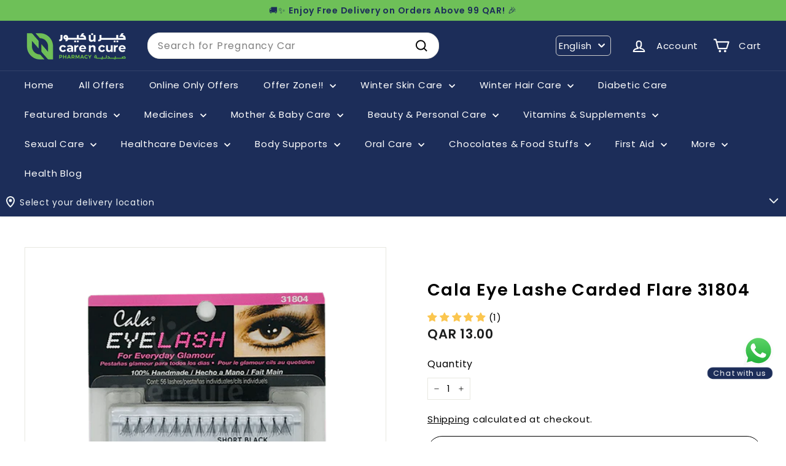

--- FILE ---
content_type: text/html; charset=utf-8
request_url: https://www.carencurepharmacy.com/collections/eye-lashes/products/cala-eye-lashe-carded-flare-31804?utm_source=related&utm_campaign=default
body_size: 103963
content:
<!doctype html>
<html class="no-js" lang="en" dir="ltr">
  <head>
    
    <script async crossorigin fetchpriority="high" src="/cdn/shopifycloud/importmap-polyfill/es-modules-shim.2.4.0.js"></script>
<script type="text/javascript">
    (function(c,l,a,r,i,t,y){
        c[a]=c[a]||function(){(c[a].q=c[a].q||[]).push(arguments)};
        t=l.createElement(r);t.async=1;t.src="https://www.clarity.ms/tag/"+i;
        y=l.getElementsByTagName(r)[0];y.parentNode.insertBefore(t,y);
    })(window, document, "clarity", "script", "kl0vfs5zor");
    </script>


      <script async src="https://www.googletagmanager.com/gtag/js?id=G-950QV341EG"></script>
  <script>
    window.dataLayer = window.dataLayer || [];
    function gtag(){dataLayer.push(arguments);}
    gtag('js', new Date());
  
    gtag('config', 'G-950QV341EG');
  </script>
      <!-- Google Tag Manager -->
  <script>(function(w,d,s,l,i){w[l]=w[l]||[];w[l].push({'gtm.start':
  new Date().getTime(),event:'gtm.js'});var f=d.getElementsByTagName(s)[0],
  j=d.createElement(s),dl=l!='dataLayer'?'&l='+l:'';j.async=true;j.src=
  'https://www.googletagmanager.com/gtm.js?id='+i+dl;f.parentNode.insertBefore(j,f);
  })(window,document,'script','dataLayer','GTM-NSJMX63');</script>
  <!-- End Google Tag Manager -->


    <!-- Global site tag (gtag.js) - Google Analytics -->


    
    <meta charset="utf-8">
    <meta http-equiv="X-UA-Compatible" content="IE=edge,chrome=1">
    <meta name="viewport" content="width=device-width,initial-scale=1,maximum-scale=1">
    <meta name="theme-color" content="#1c2d59">
    <link rel="canonical" href="https://www.carencurepharmacy.com/products/cala-eye-lashe-carded-flare-31804">
    <link rel="preconnect" href="https://fonts.shopifycdn.com" crossorigin>
    <link rel="dns-prefetch" href="https://ajax.googleapis.com">
    <link rel="dns-prefetch" href="https://maps.googleapis.com">
    <link rel="dns-prefetch" href="https://maps.gstatic.com">



   <style>
 .cart-overlay {
    position: fixed;
    top: 0;
    left: 0;
    width: 100%;
    height: 100% !important;;
    background-color: rgba(0, 0, 0, 0.5);
    z-index: 999;
    pointer-events: none;
   opacity: 0 !important;
   visibility:hidden !important;
}
      

      html.cart-open{
        .cart-overlay{
           pointer-events: all;
   opacity: 1 !important;
   visibility:visible !important;
        }

        #whatsapp-button{
          display:none !important;
        }
      }

body.cart-overlay-active {
    overflow: hidden; /* Prevent scrolling when overlay is active */
}
      </style>

    
    <link href="//www.carencurepharmacy.com/cdn/shop/t/85/assets/mobile-cart.css?v=85314693989155572161749201140" rel="stylesheet" type="text/css" media="all" />
    <script src="//www.carencurepharmacy.com/cdn/shop/t/85/assets/mobile-cart.js?v=4627212016224764501749199035" defer></script>

    <link href="//www.carencurepharmacy.com/cdn/shop/t/85/assets/cab-product-page.css?v=115505972124435411041765477258" rel="stylesheet" type="text/css" media="all" />
<link rel="shortcut icon" href="//www.carencurepharmacy.com/cdn/shop/files/icon_32x32.jpg?v=1643779516" type="image/png">
<title>Buy Cala Eye Lashe Carded Flare 31804 Online at Best prices in Qatar | CarenCure pharmacy &ndash; Care n Cure Online Pharmacy Qatar</title>
<title>Buy Cala Eye Lashe Carded Flare 31804 Online at Best prices in Qatar | CarenCure pharmacy
</title>
<meta name="description" content="Order Cala Eye Lashe Carded Flare 31804 online at best price in Qatar. Care n Cure Pharmacy provides FREE SHIPPING on qualified orders | Cash on Delivery | Super Quick delivery | Customer product reviews | Only genuine products">
<meta property="og:site_name" content="Care n Cure Online Pharmacy Qatar">
<meta property="og:url" content="https://www.carencurepharmacy.com/products/cala-eye-lashe-carded-flare-31804">
<meta property="og:title" content="Cala Eye Lashe Carded Flare 31804">
<meta property="og:type" content="product">
<meta property="og:description" content="Order Cala Eye Lashe Carded Flare 31804 online at best price in Qatar. Care n Cure Pharmacy provides FREE SHIPPING on qualified orders | Cash on Delivery | Super Quick delivery | Customer product reviews | Only genuine products"><meta property="og:image" content="http://www.carencurepharmacy.com/cdn/shop/products/61674.png?v=1607367698">
  <meta property="og:image:secure_url" content="https://www.carencurepharmacy.com/cdn/shop/products/61674.png?v=1607367698">
  <meta property="og:image:width" content="500">
  <meta property="og:image:height" content="500"><meta name="twitter:site" content="@carencurepharma">
<meta name="twitter:card" content="summary_large_image">
<meta name="twitter:title" content="Cala Eye Lashe Carded Flare 31804">
<meta name="twitter:description" content="Order Cala Eye Lashe Carded Flare 31804 online at best price in Qatar. Care n Cure Pharmacy provides FREE SHIPPING on qualified orders | Cash on Delivery | Super Quick delivery | Customer product reviews | Only genuine products">

<style data-shopify>@font-face {
  font-family: Poppins;
  font-weight: 400;
  font-style: normal;
  font-display: swap;
  src: url("//www.carencurepharmacy.com/cdn/fonts/poppins/poppins_n4.0ba78fa5af9b0e1a374041b3ceaadf0a43b41362.woff2") format("woff2"),
       url("//www.carencurepharmacy.com/cdn/fonts/poppins/poppins_n4.214741a72ff2596839fc9760ee7a770386cf16ca.woff") format("woff");
}

  @font-face {
  font-family: Poppins;
  font-weight: 400;
  font-style: normal;
  font-display: swap;
  src: url("//www.carencurepharmacy.com/cdn/fonts/poppins/poppins_n4.0ba78fa5af9b0e1a374041b3ceaadf0a43b41362.woff2") format("woff2"),
       url("//www.carencurepharmacy.com/cdn/fonts/poppins/poppins_n4.214741a72ff2596839fc9760ee7a770386cf16ca.woff") format("woff");
}


  @font-face {
  font-family: Poppins;
  font-weight: 600;
  font-style: normal;
  font-display: swap;
  src: url("//www.carencurepharmacy.com/cdn/fonts/poppins/poppins_n6.aa29d4918bc243723d56b59572e18228ed0786f6.woff2") format("woff2"),
       url("//www.carencurepharmacy.com/cdn/fonts/poppins/poppins_n6.5f815d845fe073750885d5b7e619ee00e8111208.woff") format("woff");
}

  @font-face {
  font-family: Poppins;
  font-weight: 400;
  font-style: italic;
  font-display: swap;
  src: url("//www.carencurepharmacy.com/cdn/fonts/poppins/poppins_i4.846ad1e22474f856bd6b81ba4585a60799a9f5d2.woff2") format("woff2"),
       url("//www.carencurepharmacy.com/cdn/fonts/poppins/poppins_i4.56b43284e8b52fc64c1fd271f289a39e8477e9ec.woff") format("woff");
}

  @font-face {
  font-family: Poppins;
  font-weight: 600;
  font-style: italic;
  font-display: swap;
  src: url("//www.carencurepharmacy.com/cdn/fonts/poppins/poppins_i6.bb8044d6203f492888d626dafda3c2999253e8e9.woff2") format("woff2"),
       url("//www.carencurepharmacy.com/cdn/fonts/poppins/poppins_i6.e233dec1a61b1e7dead9f920159eda42280a02c3.woff") format("woff");
}

</style><link href="//www.carencurepharmacy.com/cdn/shop/t/85/assets/components.css?v=17598428411418221921765476408" rel="stylesheet" type="text/css" media="all" />

<style data-shopify>:root {
    --colorBody: #ffffff;
    --colorBodyAlpha05: rgba(255, 255, 255, 0.05);
    --colorBodyDim: #f2f2f2;

    --colorBorder: #e8e8e1;

    --colorBtnPrimary: #1c2d59;
    --colorBtnPrimaryLight: #284180;
    --colorBtnPrimaryDim: #162346;
    --colorBtnPrimaryText: #ffffff;

    --colorCartDot: #ba4444;
    --colorCartDotText: #ffffff;

    --colorFooter: #ffffff;
    --colorFooterBorder: #e8e8e1;
    --colorFooterText: #000000;

    --colorLink: #000000;

    --colorModalBg: rgba(15, 15, 15, 0.6);

    --colorNav: #1c2d59;
    --colorNavSearch: #ffffff;
    --colorNavText: #ffffff;

    --colorPrice: #1c1d1d;

    --colorSaleTag: #cb1c1c;
    --colorSaleTagText: #ffffff;

    --colorScheme1Text: #ffffff;
    --colorScheme1Bg: #020414;
    --colorScheme2Text: #000000;
    --colorScheme2Bg: #ffffff;
    --colorScheme3Text: #ffffff;
    --colorScheme3Bg: #1c2d59;

    --colorTextBody: #000000;
    --colorTextBodyAlpha005: rgba(0, 0, 0, 0.05);
    --colorTextBodyAlpha008: rgba(0, 0, 0, 0.08);
    --colorTextSavings: #ff0000;

    --colorToolbar: #6ec058;
    --colorToolbarText: #1c2d59;

    --urlIcoSelect: url(//www.carencurepharmacy.com/cdn/shop/t/85/assets/ico-select.svg);
    --urlSwirlSvg: url(//www.carencurepharmacy.com/cdn/shop/t/85/assets/swirl.svg);

    --header-padding-bottom: 0;

    --pageTopPadding: 35px;
    --pageNarrow: 780px;
    --pageWidthPadding: 40px;
    --gridGutter: 22px;
    --indexSectionPadding: 60px;
    --sectionHeaderBottom: 40px;
    --collapsibleIconWidth: 12px;

    --sizeChartMargin: 30px 0;
    --sizeChartIconMargin: 5px;

    --newsletterReminderPadding: 20px 30px 20px 25px;

    --textFrameMargin: 10px;

    /*Shop Pay Installments*/
    --color-body-text: #000000;
    --color-body: #ffffff;
    --color-bg: #ffffff;

    --typeHeaderPrimary: Poppins;
    --typeHeaderFallback: sans-serif;
    --typeHeaderSize: 32px;
    --typeHeaderWeight: 400;
    --typeHeaderLineHeight: 1.1;
    --typeHeaderSpacing: 0.05em;

    --typeBasePrimary:Poppins;
    --typeBaseFallback:sans-serif;
    --typeBaseSize: 15px;
    --typeBaseWeight: 400;
    --typeBaseSpacing: 0.05em;
    --typeBaseLineHeight: 1.6;

    --colorSmallImageBg: #ffffff;
    --colorSmallImageBgDark: #f7f7f7;
    --colorLargeImageBg: #0f0f0f;
    --colorLargeImageBgLight: #303030;

    --icon-strokeWidth: 5px;
    --icon-strokeLinejoin: round;

    
      --buttonRadius: 50px;
      --btnPadding: 11px 25px;
    

    
      --roundness: 20px;
    

    
      --gridThickness: 0;
    

    --productTileMargin: 5%;
    --collectionTileMargin: 15%;

    --swatchSize: 40px;
  }

  @media screen and (max-width: 768px) {
    :root {
      --pageTopPadding: 15px;
      --pageNarrow: 330px;
      --pageWidthPadding: 17px;
      --gridGutter: 16px;
      --indexSectionPadding: 40px;
      --sectionHeaderBottom: 25px;
      --collapsibleIconWidth: 10px;
      --textFrameMargin: 7px;
      --typeBaseSize: 13px;

      
        --roundness: 15px;
        --btnPadding: 9px 25px;
      
    }
  }</style><link href="//www.carencurepharmacy.com/cdn/shop/t/85/assets/overrides.css?v=166313231631899268371727340643" rel="stylesheet" type="text/css" media="all" />
<style data-shopify>:root {
        --productGridPadding: 12px;
      }</style><script>
      document.documentElement.className = document.documentElement.className.replace('no-js', 'js');

      window.theme = window.theme || {};

      theme.settings = {
        themeName: 'Expanse',
        themeVersion: "5.2.4" // x-release-please-version
      };
    </script><script type="importmap">
{
  "imports": {
    "@archetype-themes/scripts/config": "//www.carencurepharmacy.com/cdn/shop/t/85/assets/config.js?v=46854268358620717621727340643",
    "@archetype-themes/scripts/helpers/a11y": "//www.carencurepharmacy.com/cdn/shop/t/85/assets/a11y.js?v=146705825431690116351727340643",
    "@archetype-themes/scripts/helpers/ajax-renderer": "//www.carencurepharmacy.com/cdn/shop/t/85/assets/ajax-renderer.js?v=7517952383981163841727340643",
    "@archetype-themes/scripts/helpers/cart": "//www.carencurepharmacy.com/cdn/shop/t/85/assets/cart.js?v=75437256748844919541727340643",
    "@archetype-themes/scripts/helpers/currency": "//www.carencurepharmacy.com/cdn/shop/t/85/assets/currency.js?v=30528371845530833611727340643",
    "@archetype-themes/scripts/helpers/library-loader": "//www.carencurepharmacy.com/cdn/shop/t/85/assets/library-loader.js?v=156273567395030534951727340643",
    "@archetype-themes/scripts/helpers/section": "//www.carencurepharmacy.com/cdn/shop/t/85/assets/section.js?v=132577235708517326151727340643",
    "@archetype-themes/scripts/helpers/utils": "//www.carencurepharmacy.com/cdn/shop/t/85/assets/utils.js?v=125538862470536898921727340643",
    "@archetype-themes/scripts/helpers/vimeo": "//www.carencurepharmacy.com/cdn/shop/t/85/assets/vimeo.js?v=24358449204266797831727340643",
    "@archetype-themes/scripts/helpers/youtube": "//www.carencurepharmacy.com/cdn/shop/t/85/assets/youtube.js?v=65638137014896701821727340643",
    "@archetype-themes/scripts/modules/base-media": "//www.carencurepharmacy.com/cdn/shop/t/85/assets/base-media.js?v=158686823065200144011727340643",
    "@archetype-themes/scripts/modules/cart-drawer": "//www.carencurepharmacy.com/cdn/shop/t/85/assets/cart-drawer.js?v=160665800527820250051727340643",
    "@archetype-themes/scripts/modules/cart-form": "//www.carencurepharmacy.com/cdn/shop/t/85/assets/cart-form.js?v=141015656942547512511727340643",
    "@archetype-themes/scripts/modules/collection-sidebar": "//www.carencurepharmacy.com/cdn/shop/t/85/assets/collection-sidebar.js?v=32046460992339877421727340643",
    "@archetype-themes/scripts/modules/disclosure": "//www.carencurepharmacy.com/cdn/shop/t/85/assets/disclosure.js?v=182459945533096787091727340643",
    "@archetype-themes/scripts/modules/drawers": "//www.carencurepharmacy.com/cdn/shop/t/85/assets/drawers.js?v=107619225559659722991727340643",
    "@archetype-themes/scripts/modules/header-nav": "//www.carencurepharmacy.com/cdn/shop/t/85/assets/header-nav.js?v=130288449627393218461727340643",
    "@archetype-themes/scripts/modules/modal": "//www.carencurepharmacy.com/cdn/shop/t/85/assets/modal.js?v=102967538291486637721727340643",
    "@archetype-themes/scripts/modules/parallax": "//www.carencurepharmacy.com/cdn/shop/t/85/assets/parallax.js?v=52940338558575531261727340643",
    "@archetype-themes/scripts/modules/photoswipe": "//www.carencurepharmacy.com/cdn/shop/t/85/assets/photoswipe.js?v=61950094564222720771727340643",
    "@archetype-themes/scripts/modules/product-media": "//www.carencurepharmacy.com/cdn/shop/t/85/assets/product-media.js?v=114769602821602274331727340643",
    "@archetype-themes/scripts/modules/product-recommendations": "//www.carencurepharmacy.com/cdn/shop/t/85/assets/product-recommendations.js?v=129269900080061478331727340643",
    "@archetype-themes/scripts/modules/quantity-selector": "//www.carencurepharmacy.com/cdn/shop/t/85/assets/quantity-selector.js?v=128353387548159643731751540287",
    "@archetype-themes/scripts/modules/slideshow": "//www.carencurepharmacy.com/cdn/shop/t/85/assets/slideshow.js?v=156838720240918166541727340643",
    "@archetype-themes/scripts/modules/swatches": "//www.carencurepharmacy.com/cdn/shop/t/85/assets/swatches.js?v=115748111205220542111727340643",
    "@archetype-themes/scripts/modules/video-modal": "//www.carencurepharmacy.com/cdn/shop/t/85/assets/video-modal.js?v=124352799055401291551727340643",
    "@archetype-themes/scripts/modules/video-section": "//www.carencurepharmacy.com/cdn/shop/t/85/assets/video-section.js?v=145713833504631471951727340643",
    "@archetype-themes/scripts/vendors/flickity": "//www.carencurepharmacy.com/cdn/shop/t/85/assets/flickity.js?v=144376614648444948171727340643",
    "@archetype-themes/scripts/vendors/flickity-fade": "//www.carencurepharmacy.com/cdn/shop/t/85/assets/flickity-fade.js?v=151768845016003842921727340643",
    "@archetype-themes/scripts/vendors/in-view": "//www.carencurepharmacy.com/cdn/shop/t/85/assets/in-view.js?v=124859139038447028371727340643",
    "@archetype-themes/scripts/vendors/photoswipe-ui-default.min": "//www.carencurepharmacy.com/cdn/shop/t/85/assets/photoswipe-ui-default.min.js?v=36102812715426724251727340643",
    "@archetype-themes/scripts/vendors/photoswipe.min": "//www.carencurepharmacy.com/cdn/shop/t/85/assets/photoswipe.min.js?v=9794040944707490151727340643",
    "@archetype-themes/utils/pubsub": "//www.carencurepharmacy.com/cdn/shop/t/85/assets/pubsub.js?v=133006050037748302171727340643",
    "@archetype-themes/utils/script-loader": "//www.carencurepharmacy.com/cdn/shop/t/85/assets/script-loader.js?v=25126702851678854941727340643",
    "components/announcement-bar": "//www.carencurepharmacy.com/cdn/shop/t/85/assets/announcement-bar.js?v=130357584752841676451727340643",
    "components/block-buy-buttons": "//www.carencurepharmacy.com/cdn/shop/t/85/assets/block-buy-buttons.js?v=11796062151789649231727340643",
    "components/block-price": "//www.carencurepharmacy.com/cdn/shop/t/85/assets/block-price.js?v=163350562479400801831727340643",
    "components/block-variant-picker": "//www.carencurepharmacy.com/cdn/shop/t/85/assets/block-variant-picker.js?v=55141893821538768491727340643",
    "components/collapsible": "//www.carencurepharmacy.com/cdn/shop/t/85/assets/collapsible.js?v=155419906067739637921727340643",
    "components/gift-card-recipient-form": "//www.carencurepharmacy.com/cdn/shop/t/85/assets/gift-card-recipient-form.js?v=64755253772159527141727340643",
    "components/header-mobile-nav": "//www.carencurepharmacy.com/cdn/shop/t/85/assets/header-mobile-nav.js?v=34501982044316274591727340643",
    "components/item-grid": "//www.carencurepharmacy.com/cdn/shop/t/85/assets/item-grid.js?v=152639846473000520891727340643",
    "components/newsletter-reminder": "//www.carencurepharmacy.com/cdn/shop/t/85/assets/newsletter-reminder.js?v=90617379688067204021727340643",
    "components/predictive-search": "//www.carencurepharmacy.com/cdn/shop/t/85/assets/predictive-search.js?v=125633826981499254571727340643",
    "components/price-range": "//www.carencurepharmacy.com/cdn/shop/t/85/assets/price-range.js?v=123052969041133689781727340643",
    "components/product-images": "//www.carencurepharmacy.com/cdn/shop/t/85/assets/product-images.js?v=88344245524099105901727340643",
    "components/product-inventory": "//www.carencurepharmacy.com/cdn/shop/t/85/assets/product-inventory.js?v=52642964346898521011727340643",
    "components/quick-add": "//www.carencurepharmacy.com/cdn/shop/t/85/assets/quick-add.js?v=153468363738513771401727340643",
    "components/quick-shop": "//www.carencurepharmacy.com/cdn/shop/t/85/assets/quick-shop.js?v=97897957291450767481727340643",
    "components/rte": "//www.carencurepharmacy.com/cdn/shop/t/85/assets/rte.js?v=181885037864920336431727340643",
    "components/section-advanced-accordion": "//www.carencurepharmacy.com/cdn/shop/t/85/assets/section-advanced-accordion.js?v=160203125380940052601727340643",
    "components/section-age-verification-popup": "//www.carencurepharmacy.com/cdn/shop/t/85/assets/section-age-verification-popup.js?v=70734405310605133951727340643",
    "components/section-background-image-text": "//www.carencurepharmacy.com/cdn/shop/t/85/assets/section-background-image-text.js?v=17382720343615129641727340643",
    "components/section-collection-header": "//www.carencurepharmacy.com/cdn/shop/t/85/assets/section-collection-header.js?v=81681564589283490831727340643",
    "components/section-countdown": "//www.carencurepharmacy.com/cdn/shop/t/85/assets/section-countdown.js?v=109956453145979029921727340643",
    "components/section-footer": "//www.carencurepharmacy.com/cdn/shop/t/85/assets/section-footer.js?v=164218822520813513031727340643",
    "components/section-header": "//www.carencurepharmacy.com/cdn/shop/t/85/assets/section-header.js?v=18369522156731752591727340643",
    "components/section-hotspots": "//www.carencurepharmacy.com/cdn/shop/t/85/assets/section-hotspots.js?v=176317069189202021961727340643",
    "components/section-image-compare": "//www.carencurepharmacy.com/cdn/shop/t/85/assets/section-image-compare.js?v=14228108873992596151727340643",
    "components/section-main-cart": "//www.carencurepharmacy.com/cdn/shop/t/85/assets/section-main-cart.js?v=112925653898238753791727340643",
    "components/section-map": "//www.carencurepharmacy.com/cdn/shop/t/85/assets/section-map.js?v=8045789484266781521727340643",
    "components/section-more-products-vendor": "//www.carencurepharmacy.com/cdn/shop/t/85/assets/section-more-products-vendor.js?v=159549355731084264781727340643",
    "components/section-newsletter-popup": "//www.carencurepharmacy.com/cdn/shop/t/85/assets/section-newsletter-popup.js?v=105940320737649261751727340643",
    "components/section-password-header": "//www.carencurepharmacy.com/cdn/shop/t/85/assets/section-password-header.js?v=113265428254908848341727340643",
    "components/section-recently-viewed": "//www.carencurepharmacy.com/cdn/shop/t/85/assets/section-recently-viewed.js?v=71380856058705518961727340643",
    "components/section-testimonials": "//www.carencurepharmacy.com/cdn/shop/t/85/assets/section-testimonials.js?v=99252732340278527291727340643",
    "components/section-toolbar": "//www.carencurepharmacy.com/cdn/shop/t/85/assets/section-toolbar.js?v=138777767681444653671727340643",
    "components/store-availability": "//www.carencurepharmacy.com/cdn/shop/t/85/assets/store-availability.js?v=63703472421863417921727340643",
    "components/tool-tip": "//www.carencurepharmacy.com/cdn/shop/t/85/assets/tool-tip.js?v=90403548259094193031727340643",
    "components/tool-tip-trigger": "//www.carencurepharmacy.com/cdn/shop/t/85/assets/tool-tip-trigger.js?v=140183424560662924111727340643",
    "components/variant-sku": "//www.carencurepharmacy.com/cdn/shop/t/85/assets/variant-sku.js?v=177336021623114299181727340643",
    "components/video-media": "//www.carencurepharmacy.com/cdn/shop/t/85/assets/video-media.js?v=73971623221435132531727340643",
    "js-cookie": "//www.carencurepharmacy.com/cdn/shop/t/85/assets/js.cookie.mjs?v=38015963105781969301727340643",
    "nouislider": "//www.carencurepharmacy.com/cdn/shop/t/85/assets/nouislider.js?v=100438778919154896961727340643"
  }
}
</script>
<script>
  if (!(HTMLScriptElement.supports && HTMLScriptElement.supports('importmap'))) {
    const el = document.createElement('script')
    el.async = true
    el.src = "//www.carencurepharmacy.com/cdn/shop/t/85/assets/es-module-shims.min.js?v=3197203922110785981727340643"
    document.head.appendChild(el)
  }
</script>

<script type="module" src="//www.carencurepharmacy.com/cdn/shop/t/85/assets/is-land.min.js?v=92343381495565747271727340643"></script>



<script type="module">
  try {
    const importMap = document.querySelector('script[type="importmap"]')
    const importMapJson = JSON.parse(importMap.textContent)
    const importMapModules = Object.values(importMapJson.imports)
    for (let i = 0; i < importMapModules.length; i++) {
      const link = document.createElement('link')
      link.rel = 'modulepreload'
      link.href = importMapModules[i]
      document.head.appendChild(link)
    }
  } catch (e) {
    console.error(e)
  }
</script>
<script>window.performance && window.performance.mark && window.performance.mark('shopify.content_for_header.start');</script><meta name="google-site-verification" content="pqcJuiiSIKmvPiAQbd3jstAYZB7aC3s2ej16SG-gkIY">
<meta id="shopify-digital-wallet" name="shopify-digital-wallet" content="/36887855243/digital_wallets/dialog">
<link rel="alternate" hreflang="x-default" href="https://www.carencurepharmacy.com/products/cala-eye-lashe-carded-flare-31804">
<link rel="alternate" hreflang="en-QA" href="https://www.carencurepharmacy.com/products/cala-eye-lashe-carded-flare-31804">
<link rel="alternate" hreflang="ar-QA" href="https://www.carencurepharmacy.com/ar/products/%D8%B1%D9%85%D9%88%D8%B4-%D9%83%D8%A7%D9%84%D8%A7-31804">
<link rel="alternate" type="application/json+oembed" href="https://www.carencurepharmacy.com/products/cala-eye-lashe-carded-flare-31804.oembed">
<script async="async" src="/checkouts/internal/preloads.js?locale=en-QA"></script>
<script id="shopify-features" type="application/json">{"accessToken":"cf0decdbe7d56216792c6bb9a4eb0c14","betas":["rich-media-storefront-analytics"],"domain":"www.carencurepharmacy.com","predictiveSearch":true,"shopId":36887855243,"locale":"en"}</script>
<script>var Shopify = Shopify || {};
Shopify.shop = "care-n-cure-pharmacy.myshopify.com";
Shopify.locale = "en";
Shopify.currency = {"active":"QAR","rate":"1.0"};
Shopify.country = "QA";
Shopify.theme = {"name":"Care n Cure X Wizzy || 26-09-2024","id":135315554443,"schema_name":"Expanse","schema_version":"5.2.4","theme_store_id":902,"role":"main"};
Shopify.theme.handle = "null";
Shopify.theme.style = {"id":null,"handle":null};
Shopify.cdnHost = "www.carencurepharmacy.com/cdn";
Shopify.routes = Shopify.routes || {};
Shopify.routes.root = "/";</script>
<script type="module">!function(o){(o.Shopify=o.Shopify||{}).modules=!0}(window);</script>
<script>!function(o){function n(){var o=[];function n(){o.push(Array.prototype.slice.apply(arguments))}return n.q=o,n}var t=o.Shopify=o.Shopify||{};t.loadFeatures=n(),t.autoloadFeatures=n()}(window);</script>
<script id="shop-js-analytics" type="application/json">{"pageType":"product"}</script>
<script defer="defer" async type="module" src="//www.carencurepharmacy.com/cdn/shopifycloud/shop-js/modules/v2/client.init-shop-cart-sync_DtuiiIyl.en.esm.js"></script>
<script defer="defer" async type="module" src="//www.carencurepharmacy.com/cdn/shopifycloud/shop-js/modules/v2/chunk.common_CUHEfi5Q.esm.js"></script>
<script type="module">
  await import("//www.carencurepharmacy.com/cdn/shopifycloud/shop-js/modules/v2/client.init-shop-cart-sync_DtuiiIyl.en.esm.js");
await import("//www.carencurepharmacy.com/cdn/shopifycloud/shop-js/modules/v2/chunk.common_CUHEfi5Q.esm.js");

  window.Shopify.SignInWithShop?.initShopCartSync?.({"fedCMEnabled":true,"windoidEnabled":true});

</script>
<script>(function() {
  var isLoaded = false;
  function asyncLoad() {
    if (isLoaded) return;
    isLoaded = true;
    var urls = ["\/\/d1liekpayvooaz.cloudfront.net\/apps\/uploadery\/uploadery.js?shop=care-n-cure-pharmacy.myshopify.com","https:\/\/assets.loopclub.io\/recommendations\/storefront\/js\/personalized-recommendations-v1.js?shop=care-n-cure-pharmacy.myshopify.com","https:\/\/atlantis.live.zoko.io\/scripts\/main.js?shop=care-n-cure-pharmacy.myshopify.com","https:\/\/atlantis.live.zoko.io\/scripts\/main.js?v=v2\u0026shop=care-n-cure-pharmacy.myshopify.com","https:\/\/atlantis.live.zoko.io\/scripts\/main.js?v=v2\u0026shop=care-n-cure-pharmacy.myshopify.com","https:\/\/atlantis.live.zoko.io\/scripts\/main.js?v=v2\u0026shop=care-n-cure-pharmacy.myshopify.com","https:\/\/cdn.pushowl.com\/latest\/sdks\/pushowl-shopify.js?subdomain=care-n-cure-pharmacy\u0026environment=production\u0026guid=b9ea0fc7-ded3-4ee6-a6e5-b464322b8139\u0026shop=care-n-cure-pharmacy.myshopify.com"];
    for (var i = 0; i < urls.length; i++) {
      var s = document.createElement('script');
      s.type = 'text/javascript';
      s.async = true;
      s.src = urls[i];
      var x = document.getElementsByTagName('script')[0];
      x.parentNode.insertBefore(s, x);
    }
  };
  if(window.attachEvent) {
    window.attachEvent('onload', asyncLoad);
  } else {
    window.addEventListener('load', asyncLoad, false);
  }
})();</script>
<script id="__st">var __st={"a":36887855243,"offset":10800,"reqid":"eabcb01c-16e6-418f-a437-a54672504885-1767355162","pageurl":"www.carencurepharmacy.com\/collections\/eye-lashes\/products\/cala-eye-lashe-carded-flare-31804?utm_source=related\u0026utm_campaign=default","u":"0ab4b8789ebe","p":"product","rtyp":"product","rid":4986733428875};</script>
<script>window.ShopifyPaypalV4VisibilityTracking = true;</script>
<script id="captcha-bootstrap">!function(){'use strict';const t='contact',e='account',n='new_comment',o=[[t,t],['blogs',n],['comments',n],[t,'customer']],c=[[e,'customer_login'],[e,'guest_login'],[e,'recover_customer_password'],[e,'create_customer']],r=t=>t.map((([t,e])=>`form[action*='/${t}']:not([data-nocaptcha='true']) input[name='form_type'][value='${e}']`)).join(','),a=t=>()=>t?[...document.querySelectorAll(t)].map((t=>t.form)):[];function s(){const t=[...o],e=r(t);return a(e)}const i='password',u='form_key',d=['recaptcha-v3-token','g-recaptcha-response','h-captcha-response',i],f=()=>{try{return window.sessionStorage}catch{return}},m='__shopify_v',_=t=>t.elements[u];function p(t,e,n=!1){try{const o=window.sessionStorage,c=JSON.parse(o.getItem(e)),{data:r}=function(t){const{data:e,action:n}=t;return t[m]||n?{data:e,action:n}:{data:t,action:n}}(c);for(const[e,n]of Object.entries(r))t.elements[e]&&(t.elements[e].value=n);n&&o.removeItem(e)}catch(o){console.error('form repopulation failed',{error:o})}}const l='form_type',E='cptcha';function T(t){t.dataset[E]=!0}const w=window,h=w.document,L='Shopify',v='ce_forms',y='captcha';let A=!1;((t,e)=>{const n=(g='f06e6c50-85a8-45c8-87d0-21a2b65856fe',I='https://cdn.shopify.com/shopifycloud/storefront-forms-hcaptcha/ce_storefront_forms_captcha_hcaptcha.v1.5.2.iife.js',D={infoText:'Protected by hCaptcha',privacyText:'Privacy',termsText:'Terms'},(t,e,n)=>{const o=w[L][v],c=o.bindForm;if(c)return c(t,g,e,D).then(n);var r;o.q.push([[t,g,e,D],n]),r=I,A||(h.body.append(Object.assign(h.createElement('script'),{id:'captcha-provider',async:!0,src:r})),A=!0)});var g,I,D;w[L]=w[L]||{},w[L][v]=w[L][v]||{},w[L][v].q=[],w[L][y]=w[L][y]||{},w[L][y].protect=function(t,e){n(t,void 0,e),T(t)},Object.freeze(w[L][y]),function(t,e,n,w,h,L){const[v,y,A,g]=function(t,e,n){const i=e?o:[],u=t?c:[],d=[...i,...u],f=r(d),m=r(i),_=r(d.filter((([t,e])=>n.includes(e))));return[a(f),a(m),a(_),s()]}(w,h,L),I=t=>{const e=t.target;return e instanceof HTMLFormElement?e:e&&e.form},D=t=>v().includes(t);t.addEventListener('submit',(t=>{const e=I(t);if(!e)return;const n=D(e)&&!e.dataset.hcaptchaBound&&!e.dataset.recaptchaBound,o=_(e),c=g().includes(e)&&(!o||!o.value);(n||c)&&t.preventDefault(),c&&!n&&(function(t){try{if(!f())return;!function(t){const e=f();if(!e)return;const n=_(t);if(!n)return;const o=n.value;o&&e.removeItem(o)}(t);const e=Array.from(Array(32),(()=>Math.random().toString(36)[2])).join('');!function(t,e){_(t)||t.append(Object.assign(document.createElement('input'),{type:'hidden',name:u})),t.elements[u].value=e}(t,e),function(t,e){const n=f();if(!n)return;const o=[...t.querySelectorAll(`input[type='${i}']`)].map((({name:t})=>t)),c=[...d,...o],r={};for(const[a,s]of new FormData(t).entries())c.includes(a)||(r[a]=s);n.setItem(e,JSON.stringify({[m]:1,action:t.action,data:r}))}(t,e)}catch(e){console.error('failed to persist form',e)}}(e),e.submit())}));const S=(t,e)=>{t&&!t.dataset[E]&&(n(t,e.some((e=>e===t))),T(t))};for(const o of['focusin','change'])t.addEventListener(o,(t=>{const e=I(t);D(e)&&S(e,y())}));const B=e.get('form_key'),M=e.get(l),P=B&&M;t.addEventListener('DOMContentLoaded',(()=>{const t=y();if(P)for(const e of t)e.elements[l].value===M&&p(e,B);[...new Set([...A(),...v().filter((t=>'true'===t.dataset.shopifyCaptcha))])].forEach((e=>S(e,t)))}))}(h,new URLSearchParams(w.location.search),n,t,e,['guest_login'])})(!0,!0)}();</script>
<script integrity="sha256-4kQ18oKyAcykRKYeNunJcIwy7WH5gtpwJnB7kiuLZ1E=" data-source-attribution="shopify.loadfeatures" defer="defer" src="//www.carencurepharmacy.com/cdn/shopifycloud/storefront/assets/storefront/load_feature-a0a9edcb.js" crossorigin="anonymous"></script>
<script data-source-attribution="shopify.dynamic_checkout.dynamic.init">var Shopify=Shopify||{};Shopify.PaymentButton=Shopify.PaymentButton||{isStorefrontPortableWallets:!0,init:function(){window.Shopify.PaymentButton.init=function(){};var t=document.createElement("script");t.src="https://www.carencurepharmacy.com/cdn/shopifycloud/portable-wallets/latest/portable-wallets.en.js",t.type="module",document.head.appendChild(t)}};
</script>
<script data-source-attribution="shopify.dynamic_checkout.buyer_consent">
  function portableWalletsHideBuyerConsent(e){var t=document.getElementById("shopify-buyer-consent"),n=document.getElementById("shopify-subscription-policy-button");t&&n&&(t.classList.add("hidden"),t.setAttribute("aria-hidden","true"),n.removeEventListener("click",e))}function portableWalletsShowBuyerConsent(e){var t=document.getElementById("shopify-buyer-consent"),n=document.getElementById("shopify-subscription-policy-button");t&&n&&(t.classList.remove("hidden"),t.removeAttribute("aria-hidden"),n.addEventListener("click",e))}window.Shopify?.PaymentButton&&(window.Shopify.PaymentButton.hideBuyerConsent=portableWalletsHideBuyerConsent,window.Shopify.PaymentButton.showBuyerConsent=portableWalletsShowBuyerConsent);
</script>
<script>
  function portableWalletsCleanup(e){e&&e.src&&console.error("Failed to load portable wallets script "+e.src);var t=document.querySelectorAll("shopify-accelerated-checkout .shopify-payment-button__skeleton, shopify-accelerated-checkout-cart .wallet-cart-button__skeleton"),e=document.getElementById("shopify-buyer-consent");for(let e=0;e<t.length;e++)t[e].remove();e&&e.remove()}function portableWalletsNotLoadedAsModule(e){e instanceof ErrorEvent&&"string"==typeof e.message&&e.message.includes("import.meta")&&"string"==typeof e.filename&&e.filename.includes("portable-wallets")&&(window.removeEventListener("error",portableWalletsNotLoadedAsModule),window.Shopify.PaymentButton.failedToLoad=e,"loading"===document.readyState?document.addEventListener("DOMContentLoaded",window.Shopify.PaymentButton.init):window.Shopify.PaymentButton.init())}window.addEventListener("error",portableWalletsNotLoadedAsModule);
</script>

<script type="module" src="https://www.carencurepharmacy.com/cdn/shopifycloud/portable-wallets/latest/portable-wallets.en.js" onError="portableWalletsCleanup(this)" crossorigin="anonymous"></script>
<script nomodule>
  document.addEventListener("DOMContentLoaded", portableWalletsCleanup);
</script>

<link id="shopify-accelerated-checkout-styles" rel="stylesheet" media="screen" href="https://www.carencurepharmacy.com/cdn/shopifycloud/portable-wallets/latest/accelerated-checkout-backwards-compat.css" crossorigin="anonymous">
<style id="shopify-accelerated-checkout-cart">
        #shopify-buyer-consent {
  margin-top: 1em;
  display: inline-block;
  width: 100%;
}

#shopify-buyer-consent.hidden {
  display: none;
}

#shopify-subscription-policy-button {
  background: none;
  border: none;
  padding: 0;
  text-decoration: underline;
  font-size: inherit;
  cursor: pointer;
}

#shopify-subscription-policy-button::before {
  box-shadow: none;
}

      </style>

<script>window.performance && window.performance.mark && window.performance.mark('shopify.content_for_header.end');</script>

    <script src="//www.carencurepharmacy.com/cdn/shop/t/85/assets/theme.js?v=77167323714411244521727340643" defer="defer"></script>


  <!-- Scripts added by Suhail -->

  <!-- Meta Pixel Code -->
<script>
!function(f,b,e,v,n,t,s)
{if(f.fbq)return;n=f.fbq=function(){n.callMethod?
n.callMethod.apply(n,arguments):n.queue.push(arguments)};
if(!f._fbq)f._fbq=n;n.push=n;n.loaded=!0;n.version='2.0';
n.queue=[];t=b.createElement(e);t.async=!0;
t.src=v;s=b.getElementsByTagName(e)[0];
s.parentNode.insertBefore(t,s)}(window, document,'script',
'https://connect.facebook.net/en_US/fbevents.js');
fbq('init', '2787015228090857');
fbq('track', 'PageView');
</script>
<noscript><img height="1" width="1" style="display:none"
src="https://www.facebook.com/tr?id=2787015228090857&ev=PageView&noscript=1"
/></noscript>
<!-- End Meta Pixel Code -->
  
    
  <!-- Meta Pixel Code -->
<script>
!function(f,b,e,v,n,t,s)
{if(f.fbq)return;n=f.fbq=function(){n.callMethod?
n.callMethod.apply(n,arguments):n.queue.push(arguments)};
if(!f._fbq)f._fbq=n;n.push=n;n.loaded=!0;n.version='2.0';
n.queue=[];t=b.createElement(e);t.async=!0;
t.src=v;s=b.getElementsByTagName(e)[0];
s.parentNode.insertBefore(t,s)}(window, document,'script',
'https://connect.facebook.net/en_US/fbevents.js');
fbq('init', '1139433796876539');
fbq('track', 'PageView');
</script>
<noscript><img height="1" width="1" style="display:none"
src="https://www.facebook.com/tr?id=1139433796876539&ev=PageView&noscript=1"
/></noscript>
<!-- End Meta Pixel Code -->
  
  
  
    
  
<script type="text/javascripts">
		!function (w, d, t) {
		  w.TiktokAnalyticsObject=t;var ttq=w[t]=w[t]||[];ttq.methods=["page","track","identify","instances","debug","on","off","once","ready","alias","group","enableCookie","disableCookie"],ttq.setAndDefer=function(t,e){t[e]=function(){t.push([e].concat(Array.prototype.slice.call(arguments,0)))}};for(var i=0;i<ttq.methods.length;i++)ttq.setAndDefer(ttq,ttq.methods[i]);ttq.instance=function(t){for(var e=ttq._i[t]||[],n=0;n<ttq.methods.length;n++
)ttq.setAndDefer(e,ttq.methods[n]);return e},ttq.load=function(e,n){var i="https://analytics.tiktok.com/i18n/pixel/events.js";ttq._i=ttq._i||{},ttq._i[e]=[],ttq._i[e]._u=i,ttq._t=ttq._t||{},ttq._t[e]=+new Date,ttq._o=ttq._o||{},ttq._o[e]=n||{};n=document.createElement("script");n.type="text/javascript",n.async=!0,n.src=i+"?sdkid="+e+"&lib="+t;e=document.getElementsByTagName("script")[0];e.parentNode.insertBefore(n,e)};
		
		  ttq.load('C7PNEJDTSIPDF1VIAV40');
		  ttq.page();
		}(window, document, 'ttq');
	</script>
	 
  
  <!-- Uploadery script -->
  <script   data-src='//d1liekpayvooaz.cloudfront.net/apps/uploadery/uploadery.js?shop=care-n-cure-pharmacy.myshopify.com'>
  </script>
  <!-- End of Uploadery script  -->
  
  <script type="application/ld+json">
    {
      "@context": "https://schema.org",
      "@type": "Pharmacy",
      "name": "Care n Cure pharmacy,Qatar",
      "description": "Best Pharmacy in Qatar. We care for your health with our products and services. Care n Cure helps you to Shop Online by Categories like Vitamins & Supplements, Medicines & Treatment, Cosmetics & Personal Care,Mother & Baby Care, Home Health Care, Hair and Nail Care and more.",
      "image": "https://cdn.shopify.com/s/files/1/0368/8785/5243/files/cnc-pharmacy-logo_180x-2_178x150.jpg?v=1593435766",
      "@id": "https://www.carencurepharmacy.com/",
      "url": "https://www.carencurepharmacy.com/",
      "telephone": "+974 30060101",
      "priceRange": "4 Qar-11000 QAR",
      "address": {
        "@type": "PostalAddress",
        "streetAddress": "Care n Cure Group HQ, Near China mall, Barwa Commercial Avenue , Sayer No:47, First Floor,",
        "addressLocality": "Doha",
        "postalCode": "23094",
        "addressCountry": "QA"
      },
      "geo": {
        "@type": "GeoCoordinates",
        "latitude": 25.1955382,
        "longitude": 51.4592968
      },
      "openingHoursSpecification": {
        "@type": "OpeningHoursSpecification",
        "dayOfWeek": [
          "Monday",
          "Tuesday",
          "Wednesday",
          "Thursday",
          "Friday",
          "Saturday",
          "Sunday"
        ],
        "opens": "00:00",
        "closes": "23:59"
      },
      "sameAs": [
        "https://www.facebook.com/carencurepharmacies.qa/",
        "https://twitter.com/carencuregroup?lang=en",
        "https://www.instagram.com/carencure_pharmacy/?hl=en",
        "https://www.linkedin.com/company/carencuregroup/",
        "https://www.carencurepharmacy.com"
      ]
    }

  </script>
  




<!-- End of added by Suhail  -->  

  



    
  <!-- BEGIN app block: shopify://apps/wizzy-search-filters/blocks/wizzy-head-assets/ae8fbc14-43c6-4ce2-b5bc-819d4b1052f6 --><!-- Wizzy Code Starts -->



<!-- BEGIN app snippet: css_variables_default -->



<style>
    :root {
        --wizzy-primary: #54a5cd;
    }
</style><!-- END app snippet -->




        <link href="//cdn.shopify.com/extensions/019b0cbb-6f9d-7f32-be35-474e20a28221/wizzy-search-filters-2-55/assets/wizzyFrontend.min.css" rel="stylesheet" type="text/css" media="all" />


    <link href="//cdn.shopify.com/extensions/019b0cbb-6f9d-7f32-be35-474e20a28221/wizzy-search-filters-2-55/assets/wizzyCustom.css" rel="stylesheet" type="text/css" media="all" />


<!-- Wizzy Code Ends -->

<!-- END app block --><!-- BEGIN app block: shopify://apps/t-lab-ai-language-translate/blocks/custom_translations/b5b83690-efd4-434d-8c6a-a5cef4019faf --><!-- BEGIN app snippet: custom_translation_scripts --><script>
(()=>{var o=/\([0-9]+?\)$/,M=/\r?\n|\r|\t|\xa0|\u200B|\u200E|&nbsp;| /g,v=/<\/?[a-z][\s\S]*>/i,r=/^(https?:\/\/|\/\/)[^\s/$.?#].[^\s]*$/i,k=/\{\{\s*([a-zA-Z_]\w*)\s*\}\}/g,p=/\{\{\s*([a-zA-Z_]\w*)\s*\}\}/,t=/^(https:)?\/\/cdn\.shopify\.com\/(.+)\.(png|jpe?g|gif|webp|svgz?|bmp|tiff?|ico|avif)/i,e=/^(https:)?\/\/cdn\.shopify\.com/i,a=/\b(?:https?|ftp)?:?\/\/?[^\s\/]+\/[^\s]+\.(?:png|jpe?g|gif|webp|svgz?|bmp|tiff?|ico|avif)\b/i,I=/url\(['"]?(.*?)['"]?\)/,m="__label:",i=document.createElement("textarea"),u={t:["src","data-src","data-source","data-href","data-zoom","data-master","data-bg","base-src"],i:["srcset","data-srcset"],o:["href","data-href"],u:["href","data-href","data-src","data-zoom"]},g=new Set(["img","picture","button","p","a","input"]),h=16.67,s=function(n){return n.nodeType===Node.ELEMENT_NODE},c=function(n){return n.nodeType===Node.TEXT_NODE};function w(n){return t.test(n.trim())||a.test(n.trim())}function b(n){return(n=>(n=n.trim(),r.test(n)))(n)||e.test(n.trim())}var l=function(n){return!n||0===n.trim().length};function j(n){return i.innerHTML=n,i.value}function T(n){return A(j(n))}function A(n){return n.trim().replace(o,"").replace(M,"").trim()}var _=1e3;function D(n){n=n.trim().replace(M,"").replace(/&amp;/g,"&").replace(/&gt;/g,">").replace(/&lt;/g,"<").trim();return n.length>_?N(n):n}function E(n){return n.trim().toLowerCase().replace(/^https:/i,"")}function N(n){for(var r=5381,t=0;t<n.length;t++)r=(r<<5)+r^n.charCodeAt(t);return(r>>>0).toString(36)}function f(n){for(var r=document.createElement("template"),t=(r.innerHTML=n,["SCRIPT","IFRAME","OBJECT","EMBED","LINK","META"]),e=/^(on\w+|srcdoc|style)$/i,a=document.createTreeWalker(r.content,NodeFilter.SHOW_ELEMENT),i=a.nextNode();i;i=a.nextNode()){var o=i;if(t.includes(o.nodeName))o.remove();else for(var u=o.attributes.length-1;0<=u;--u)e.test(o.attributes[u].name)&&o.removeAttribute(o.attributes[u].name)}return r.innerHTML}function d(n,r,t){void 0===t&&(t=20);for(var e=n,a=0;e&&e.parentElement&&a<t;){for(var i=e.parentElement,o=0,u=r;o<u.length;o++)for(var s=u[o],c=0,l=s.l;c<l.length;c++){var f=l[c];switch(f.type){case"class":for(var d=0,v=i.classList;d<v.length;d++){var p=v[d];if(f.value.test(p))return s.label}break;case"id":if(i.id&&f.value.test(i.id))return s.label;break;case"attribute":if(i.hasAttribute(f.name)){if(!f.value)return s.label;var m=i.getAttribute(f.name);if(m&&f.value.test(m))return s.label}}}e=i,a++}return"unknown"}function y(n,r){var t,e,a;"function"==typeof window.fetch&&"AbortController"in window?(t=new AbortController,e=setTimeout(function(){return t.abort()},3e3),fetch(n,{credentials:"same-origin",signal:t.signal}).then(function(n){return clearTimeout(e),n.ok?n.json():Promise.reject(n)}).then(r).catch(console.error)):((a=new XMLHttpRequest).onreadystatechange=function(){4===a.readyState&&200===a.status&&r(JSON.parse(a.responseText))},a.open("GET",n,!0),a.timeout=3e3,a.send())}function O(){var l=/([^\s]+)\.(png|jpe?g|gif|webp|svgz?|bmp|tiff?|ico|avif)$/i,f=/_(\{width\}x*|\{width\}x\{height\}|\d{3,4}x\d{3,4}|\d{3,4}x|x\d{3,4}|pinco|icon|thumb|small|compact|medium|large|grande|original|master)(_crop_\w+)*(@[2-3]x)*(.progressive)*$/i,d=/^(https?|ftp|file):\/\//i;function t(n){var r,t="".concat(n.path).concat(n.v).concat(null!=(t=n.size)?t:"",".").concat(n.p);return n.m&&(t="".concat(n.path).concat(n.m,"/").concat(n.v).concat(null!=(r=n.size)?r:"",".").concat(n.p)),n.host&&(t="".concat(null!=(r=n.protocol)?r:"","//").concat(n.host).concat(t)),n.g&&(t+=n.g),t}return{h:function(n){var r=!0,t=(d.test(n)||n.startsWith("//")||(r=!1,n="https://example.com"+n),r);n.startsWith("//")&&(t=!1,n="https:"+n);try{new URL(n)}catch(n){return null}var e,a,i,o,u,s,n=new URL(n),c=n.pathname.split("/").filter(function(n){return n});return c.length<1||(a=c.pop(),e=null!=(e=c.pop())?e:null,null===(a=a.match(l)))?null:(s=a[1],a=a[2],i=s.match(f),o=s,(u=null)!==i&&(o=s.substring(0,i.index),u=i[0]),s=0<c.length?"/"+c.join("/")+"/":"/",{protocol:t?n.protocol:null,host:r?n.host:null,path:s,g:n.search,m:e,v:o,size:u,p:a,version:n.searchParams.get("v"),width:n.searchParams.get("width")})},T:t,S:function(n){return(n.m?"/".concat(n.m,"/"):"/").concat(n.v,".").concat(n.p)},M:function(n){return(n.m?"/".concat(n.m,"/"):"/").concat(n.v,".").concat(n.p,"?v=").concat(n.version||"0")},k:function(n,r){return t({protocol:r.protocol,host:r.host,path:r.path,g:r.g,m:r.m,v:r.v,size:n.size,p:r.p,version:r.version,width:r.width})}}}var x,S,C={},H={};function q(p,n){var m=new Map,g=new Map,i=new Map,t=new Map,e=new Map,a=new Map,o=new Map,u=function(n){return n.toLowerCase().replace(/[\s\W_]+/g,"")},s=new Set(n.A.map(u)),c=0,l=!1,f=!1,d=O();function v(n,r,t){s.has(u(n))||n&&r&&(t.set(n,r),l=!0)}function r(n,r){if(n&&n.trim()&&0!==m.size){var t=A(n),e=H[t];if(e&&(p.log("dictionary",'Overlapping text: "'.concat(n,'" related to html: "').concat(e,'"')),r)&&(n=>{if(n)for(var r=h(n.outerHTML),t=r._,e=(r.I||(t=0),n.parentElement),a=0;e&&a<5;){var i=h(e.outerHTML),o=i.I,i=i._;if(o){if(p.log("dictionary","Ancestor depth ".concat(a,": overlap score=").concat(i.toFixed(3),", base=").concat(t.toFixed(3))),t<i)return 1;if(i<t&&0<t)return}e=e.parentElement,a++}})(r))p.log("dictionary",'Skipping text translation for "'.concat(n,'" because an ancestor HTML translation exists'));else{e=m.get(t);if(e)return e;var a=n;if(a&&a.trim()&&0!==g.size){for(var i,o,u,s=g.entries(),c=s.next();!c.done;){var l=c.value[0],f=c.value[1],d=a.trim().match(l);if(d&&1<d.length){i=l,o=f,u=d;break}c=s.next()}if(i&&o&&u){var v=u.slice(1),r=o.match(k);if(r&&r.length===v.length)return r.reduce(function(n,r,t){return n.replace(r,v[t])},o)}}}}return null}function h(n){var t,e,a;return!n||!n.trim()||0===i.size?{I:null,_:0}:(t=D(n),a=0,(e=null)!=(n=i.get(t))?{I:n,_:1}:(i.forEach(function(n,r){-1!==r.indexOf(t)&&(r=t.length/r.length,a<r)&&(a=r,e=n)}),{I:e,_:a}))}function w(n){return n&&n.trim()&&0!==i.size&&(n=D(n),null!=(n=i.get(n)))?n:null}function b(n){if(n&&n.trim()&&0!==t.size){var r=E(n),r=t.get(r);if(r)return r;r=d.h(n);if(r){n=d.M(r).toLowerCase(),n=t.get(n);if(n)return n;n=d.S(r).toLowerCase(),r=t.get(n);if(r)return r}}return null}function T(n){return!n||!n.trim()||0===e.size||void 0===(n=e.get(A(n)))?null:n}function y(n){return!n||!n.trim()||0===a.size||void 0===(n=a.get(E(n)))?null:n}function x(n){var r;return!n||!n.trim()||0===o.size?null:null!=(r=o.get(A(n)))?r:(r=D(n),void 0!==(n=o.get(r))?n:null)}function S(){var n={j:m,D:g,N:i,O:t,C:e,H:a,q:o,L:l,R:c,F:C};return JSON.stringify(n,function(n,r){return r instanceof Map?Object.fromEntries(r.entries()):r})}return{J:function(n,r){v(n,r,m)},U:function(n,r){n&&r&&(n=new RegExp("^".concat(n,"$"),"s"),g.set(n,r),l=!0)},$:function(n,r){var t;n!==r&&(v((t=j(t=n).trim().replace(M,"").trim()).length>_?N(t):t,r,i),c=Math.max(c,n.length))},P:function(n,r){v(n,r,t),(n=d.h(n))&&(v(d.M(n).toLowerCase(),r,t),v(d.S(n).toLowerCase(),r,t))},G:function(n,r){v(n.replace("[img-alt]","").replace(M,"").trim(),r,e)},B:function(n,r){v(n,r,a)},W:function(n,r){f=!0,v(n,r,o)},V:function(){return p.log("dictionary","Translation dictionaries: ",S),i.forEach(function(n,t){m.forEach(function(n,r){t!==r&&-1!==t.indexOf(r)&&(C[r]=A(n),H[r]=t)})}),p.log("dictionary","appliedTextTranslations: ",JSON.stringify(C)),p.log("dictionary","overlappingTexts: ",JSON.stringify(H)),{L:l,Z:f,K:r,X:w,Y:b,nn:T,rn:y,tn:x}}}}function z(n,r,t){function f(n,r){r=n.split(r);return 2===r.length?r[1].trim()?r:[r[0]]:[n]}var d=q(t,r);return n.forEach(function(n){if(n){var c,l=n.name,n=n.value;if(l&&n){if("string"==typeof n)try{c=JSON.parse(n)}catch(n){return void t.log("dictionary","Invalid metafield JSON for "+l,function(){return String(n)})}else c=n;c&&Object.keys(c).forEach(function(e){if(e){var n,r,t,a=c[e];if(a)if(e!==a)if(l.includes("judge"))t=T(e),d.W(t,a);else if(e.startsWith("[img-alt]"))d.G(e,a);else if(e.startsWith("[img-src]"))n=E(e.replace("[img-src]","")),d.P(n,a);else if(v.test(e))d.$(e,a);else if(w(e))n=E(e),d.P(n,a);else if(b(e))t=E(e),d.B(t,a);else if("/"===(n=(n=e).trim())[0]&&"/"!==n[1]&&(t=E(e),d.B(t,a),t=T(e),d.J(t,a)),p.test(e))(s=(t=e).match(k))&&0<s.length&&(r=t.replace(/[-\/\\^$*+?.()|[\]]/g,"\\$&"),s.forEach(function(n){r=r.replace(n,"(.*)")}),d.U(r,a));else if(e.startsWith(m))t=a.replace(m,""),s=e.replace(m,""),d.J(T(s),t);else{if("product_tags"===l)for(var i=0,o=["_",":"];i<o.length;i++){var u=(n=>{if(e.includes(n)){var r=f(e,n),t=f(a,n);if(r.length===t.length)return r.forEach(function(n,r){n!==t[r]&&(d.J(T(n),t[r]),d.J(T("".concat(n,":")),"".concat(t[r],":")))}),{value:void 0}}})(o[i]);if("object"==typeof u)return u.value}var s=T(e);s!==a&&d.J(s,a)}}})}}}),d.V()}function L(y,x){var e=[{label:"judge-me",l:[{type:"class",value:/jdgm/i},{type:"id",value:/judge-me/i},{type:"attribute",name:"data-widget-name",value:/review_widget/i}]}],a=O();function S(t,n,e){n.forEach(function(n){var r=t.getAttribute(n);r&&(r=n.includes("href")?e.rn(r):e.K(r))&&t.setAttribute(n,r)})}function M(n,r,t){var e,a=n.getAttribute(r);a&&((e=i(a=E(a.split("&")[0]),t))?n.setAttribute(r,e):(e=t.rn(a))&&n.setAttribute(r,e))}function k(n,r,t){var e=n.getAttribute(r);e&&(e=((n,r)=>{var t=(n=n.split(",").filter(function(n){return null!=n&&""!==n.trim()}).map(function(n){var n=n.trim().split(/\s+/),r=n[0].split("?"),t=r[0],r=r[1],r=r?r.split("&"):[],e=((n,r)=>{for(var t=0;t<n.length;t++)if(r(n[t]))return n[t];return null})(r,function(n){return n.startsWith("v=")}),r=r.filter(function(n){return!n.startsWith("v=")}),n=n[1];return{url:t,version:e,en:r.join("&"),size:n}}))[0].url;if(t=i(t=n[0].version?"".concat(t,"?").concat(n[0].version):t,r)){var e=a.h(t);if(e)return n.map(function(n){var r=n.url,t=a.h(r);return t&&(r=a.k(t,e)),n.en&&(t=r.includes("?")?"&":"?",r="".concat(r).concat(t).concat(n.en)),r=n.size?"".concat(r," ").concat(n.size):r}).join(",")}})(e,t))&&n.setAttribute(r,e)}function i(n,r){var t=a.h(n);return null===t?null:(n=r.Y(n))?null===(n=a.h(n))?null:a.k(t,n):(n=a.S(t),null===(r=r.Y(n))||null===(n=a.h(r))?null:a.k(t,n))}function A(n,r,t){var e,a,i,o;t.an&&(e=n,a=t.on,u.o.forEach(function(n){var r=e.getAttribute(n);if(!r)return!1;!r.startsWith("/")||r.startsWith("//")||r.startsWith(a)||(r="".concat(a).concat(r),e.setAttribute(n,r))})),i=n,t=u.u.slice(),o=r,t.forEach(function(n){var r,t=i.getAttribute(n);t&&(w(t)?(r=o.Y(t))&&i.setAttribute(n,r):(r=o.rn(t))&&i.setAttribute(n,r))})}function _(r,t){var n,e,a,i,o;u.t.forEach(function(n){return M(r,n,t)}),u.i.forEach(function(n){return k(r,n,t)}),e="alt",a=t,(o=(n=r).getAttribute(e))&&((i=a.nn(o))?n.setAttribute(e,i):(i=a.K(o))&&n.setAttribute(e,i))}return{un:function(n){return!(!n||!s(n)||x.sn.includes((n=n).tagName.toLowerCase())||n.classList.contains("tl-switcher-container")||(n=n.parentNode)&&["SCRIPT","STYLE"].includes(n.nodeName.toUpperCase()))},cn:function(n){if(c(n)&&null!=(r=n.textContent)&&r.trim()){if(y.Z)if("judge-me"===d(n,e,5)){var r=y.tn(n.textContent);if(r)return void(n.textContent=j(r))}var t,r=y.K(n.textContent,n.parentElement||void 0);r&&(t=n.textContent.trim().replace(o,"").trim(),n.textContent=j(n.textContent.replace(t,r)))}},ln:function(n){if(!!l(n.textContent)||!n.innerHTML)return!1;if(y.Z&&"judge-me"===d(n,e,5)){var r=y.tn(n.innerHTML);if(r)return n.innerHTML=f(r),!0}r=y.X(n.innerHTML);return!!r&&(n.innerHTML=f(r),!0)},fn:function(n){var r,t,e,a,i,o,u,s,c,l;switch(S(n,["data-label","title"],y),n.tagName.toLowerCase()){case"a":A(n,y,x);break;case"input":c=u=y,(l=(s=o=n).getAttribute("type"))&&("submit"===l||"button"===l)&&(l=s.getAttribute("value"),c=c.K(l))&&s.setAttribute("value",c),S(o,["placeholder"],u);break;case"textarea":S(n,["placeholder"],y);break;case"img":_(n,y);break;case"picture":for(var f=y,d=n.childNodes,v=0;v<d.length;v++){var p=d[v];if(p.tagName)switch(p.tagName.toLowerCase()){case"source":k(p,"data-srcset",f),k(p,"srcset",f);break;case"img":_(p,f)}}break;case"div":s=l=y,(u=o=c=n)&&(o=o.style.backgroundImage||o.getAttribute("data-bg")||"")&&"none"!==o&&(o=o.match(I))&&o[1]&&(o=o[1],s=s.Y(o))&&(u.style.backgroundImage='url("'.concat(s,'")')),a=c,i=l,["src","data-src","data-bg"].forEach(function(n){return M(a,n,i)}),["data-bgset"].forEach(function(n){return k(a,n,i)}),["data-href"].forEach(function(n){return S(a,[n],i)});break;case"button":t=y,(e=(r=n).getAttribute("value"))&&(t=t.K(e))&&r.setAttribute("value",t);break;case"iframe":e=y,(t=(r=n).getAttribute("src"))&&(e=e.rn(t))&&r.setAttribute("src",e);break;case"video":for(var m=n,g=y,h=["src"],w=0;w<h.length;w++){var b=h[w],T=m.getAttribute(b);T&&(T=g.rn(T))&&m.setAttribute(b,T)}}},getImageTranslation:function(n){return i(n,y)}}}function R(s,c,l){t=c.dn,e=new WeakMap;var t,e,a={add:function(n){var r=Date.now()+t;e.set(n,r)},has:function(n){var r=null!=(r=e.get(n))?r:0;return!(Date.now()>=r&&(e.delete(n),1))}},i=[],o=[],f=[],d=[],u=2*h,v=3*h;function p(n){var r,t,e;n&&(n.nodeType===Node.TEXT_NODE&&s.un(n.parentElement)?s.cn(n):s.un(n)&&(n=n,s.fn(n),r=g.has(n.tagName.toLowerCase())||(r=(r=n).getBoundingClientRect(),t=window.innerHeight||document.documentElement.clientHeight,e=window.innerWidth||document.documentElement.clientWidth,t=r.top<=t&&0<=r.top+r.height,e=r.left<=e&&0<=r.left+r.width,t&&e),a.has(n)||(r?i:o).push(n)))}function m(n){if(l.log("messageHandler","Processing element:",n),s.un(n)){var r=s.ln(n);if(a.add(n),!r){var t=n.childNodes;l.log("messageHandler","Child nodes:",t);for(var e=0;e<t.length;e++)p(t[e])}}}requestAnimationFrame(function n(){for(var r=performance.now();0<i.length;){var t=i.shift();if(t&&!a.has(t)&&m(t),performance.now()-r>=v)break}requestAnimationFrame(n)}),requestAnimationFrame(function n(){for(var r=performance.now();0<o.length;){var t=o.shift();if(t&&!a.has(t)&&m(t),performance.now()-r>=u)break}requestAnimationFrame(n)}),c.vn&&requestAnimationFrame(function n(){for(var r=performance.now();0<f.length;){var t=f.shift();if(t&&s.fn(t),performance.now()-r>=u)break}requestAnimationFrame(n)}),c.pn&&requestAnimationFrame(function n(){for(var r=performance.now();0<d.length;){var t=d.shift();if(t&&s.cn(t),performance.now()-r>=u)break}requestAnimationFrame(n)});var n={subtree:!0,childList:!0,attributes:c.vn,characterData:c.pn};new MutationObserver(function(n){l.log("observer","Observer:",n);for(var r=0;r<n.length;r++){var t=n[r];switch(t.type){case"childList":for(var e=t.addedNodes,a=0;a<e.length;a++)p(e[a]);var i=t.target.childNodes;if(i.length<=10)for(var o=0;o<i.length;o++)p(i[o]);break;case"attributes":var u=t.target;s.un(u)&&u&&f.push(u);break;case"characterData":c.pn&&(u=t.target)&&u.nodeType===Node.TEXT_NODE&&d.push(u)}}}).observe(document.documentElement,n)}void 0===window.TranslationLab&&(window.TranslationLab={}),window.TranslationLab.CustomTranslations=(x=(()=>{var a;try{a=window.localStorage.getItem("tlab_debug_mode")||null}catch(n){a=null}return{log:function(n,r){for(var t=[],e=2;e<arguments.length;e++)t[e-2]=arguments[e];!a||"observer"===n&&"all"===a||("all"===a||a===n||"custom"===n&&"custom"===a)&&(n=t.map(function(n){if("function"==typeof n)try{return n()}catch(n){return"Error generating parameter: ".concat(n.message)}return n}),console.log.apply(console,[r].concat(n)))}}})(),S=null,{init:function(n,r){n&&!n.isPrimaryLocale&&n.translationsMetadata&&n.translationsMetadata.length&&(0<(r=((n,r,t,e)=>{function a(n,r){for(var t=[],e=2;e<arguments.length;e++)t[e-2]=arguments[e];for(var a=0,i=t;a<i.length;a++){var o=i[a];if(o&&void 0!==o[n])return o[n]}return r}var i=window.localStorage.getItem("tlab_feature_options"),o=null;if(i)try{o=JSON.parse(i)}catch(n){e.log("dictionary","Invalid tlab_feature_options JSON",String(n))}var t=a("useMessageHandler",!0,o,i=t),u=a("messageHandlerCooldown",2e3,o,i),s=a("localizeUrls",!1,o,i),c=a("processShadowRoot",!1,o,i),l=a("attributesMutations",!1,o,i),f=a("processCharacterData",!1,o,i),d=a("excludedTemplates",[],o,i),o=a("phraseIgnoreList",[],o,i);return e.log("dictionary","useMessageHandler:",t),e.log("dictionary","messageHandlerCooldown:",u),e.log("dictionary","localizeUrls:",s),e.log("dictionary","processShadowRoot:",c),e.log("dictionary","attributesMutations:",l),e.log("dictionary","processCharacterData:",f),e.log("dictionary","excludedTemplates:",d),e.log("dictionary","phraseIgnoreList:",o),{sn:["html","head","meta","script","noscript","style","link","canvas","svg","g","path","ellipse","br","hr"],locale:n,on:r,gn:t,dn:u,an:s,hn:c,vn:l,pn:f,mn:d,A:o}})(n.locale,n.on,r,x)).mn.length&&r.mn.includes(n.template)||(n=z(n.translationsMetadata,r,x),S=L(n,r),n.L&&(r.gn&&R(S,r,x),window.addEventListener("DOMContentLoaded",function(){function e(n){n=/\/products\/(.+?)(\?.+)?$/.exec(n);return n?n[1]:null}var n,r,t,a;(a=document.querySelector(".cbb-frequently-bought-selector-label-name"))&&"true"!==a.getAttribute("translated")&&(n=e(window.location.pathname))&&(r="https://".concat(window.location.host,"/products/").concat(n,".json"),t="https://".concat(window.location.host).concat(window.Shopify.routes.root,"products/").concat(n,".json"),y(r,function(n){a.childNodes.forEach(function(r){r.textContent===n.product.title&&y(t,function(n){r.textContent!==n.product.title&&(r.textContent=n.product.title,a.setAttribute("translated","true"))})})}),document.querySelectorAll('[class*="cbb-frequently-bought-selector-link"]').forEach(function(r){var n,t;"true"!==r.getAttribute("translated")&&(n=r.getAttribute("href"))&&(t=e(n))&&y("https://".concat(window.location.host).concat(window.Shopify.routes.root,"products/").concat(t,".json"),function(n){r.textContent!==n.product.title&&(r.textContent=n.product.title,r.setAttribute("translated","true"))})}))}))))},getImageTranslation:function(n){return x.log("dictionary","translationManager: ",S),S?S.getImageTranslation(n):null}})})();
</script><!-- END app snippet -->

<script>
  (function() {
    var ctx = {
      locale: 'en',
      isPrimaryLocale: true,
      rootUrl: '',
      translationsMetadata: [{},{"name":"custom-resource-vxdnivebbo","value":{}},{"name":"images","value":{}},{"name":"product_tags","value":{}},{"name":"product_types","value":{}},{"name":"judge-me-product-review","value":null}],
      template: "product",
    };
    var settings = null;
    TranslationLab.CustomTranslations.init(ctx, settings);
  })()
</script>


<!-- END app block --><!-- BEGIN app block: shopify://apps/aixel/blocks/meta-pixel/cdd7ab0a-9b1d-418f-bd08-ce37e5068076 --><script>
  (async () => {
    const pixelUrl = 'https://cdn.getkapi.co/shopify-core.js';
    const pixelScript = document.createElement('script');
    pixelScript.async = true;
    pixelScript.src = pixelUrl;
    document.head.append(pixelScript);
  })();
</script>

<!-- END app block --><!-- BEGIN app block: shopify://apps/frequently-bought/blocks/app-embed-block/b1a8cbea-c844-4842-9529-7c62dbab1b1f --><script>
    window.codeblackbelt = window.codeblackbelt || {};
    window.codeblackbelt.shop = window.codeblackbelt.shop || 'care-n-cure-pharmacy.myshopify.com';
    
        window.codeblackbelt.productId = 4986733428875;</script><script src="//cdn.codeblackbelt.com/widgets/frequently-bought-together/main.min.js?version=2026010214+0300" async></script>
 <!-- END app block --><!-- BEGIN app block: shopify://apps/judge-me-reviews/blocks/judgeme_core/61ccd3b1-a9f2-4160-9fe9-4fec8413e5d8 --><!-- Start of Judge.me Core -->






<link rel="dns-prefetch" href="https://cdnwidget.judge.me">
<link rel="dns-prefetch" href="https://cdn.judge.me">
<link rel="dns-prefetch" href="https://cdn1.judge.me">
<link rel="dns-prefetch" href="https://api.judge.me">

<script data-cfasync='false' class='jdgm-settings-script'>window.jdgmSettings={"pagination":5,"disable_web_reviews":true,"badge_no_review_text":"No reviews","badge_n_reviews_text":"({{ n }})","badge_star_color":"#fbc64f","hide_badge_preview_if_no_reviews":true,"badge_hide_text":false,"enforce_center_preview_badge":false,"widget_title":"Customer Reviews","widget_open_form_text":"Write a review","widget_close_form_text":"Cancel review","widget_refresh_page_text":"Refresh page","widget_summary_text":"Based on {{ number_of_reviews }} review/reviews","widget_no_review_text":"Be the first to write a review","widget_name_field_text":"Name","widget_verified_name_field_text":"Verified Name (public)","widget_name_placeholder_text":"Enter your name (public)","widget_required_field_error_text":"This field is required.","widget_email_field_text":"Email","widget_verified_email_field_text":"Verified Email (private, can not be edited)","widget_email_placeholder_text":"Enter your email (private)","widget_email_field_error_text":"Please enter a valid email address.","widget_rating_field_text":"Rating","widget_review_title_field_text":"Review Title","widget_review_title_placeholder_text":"Give your review a title","widget_review_body_field_text":"Review","widget_review_body_placeholder_text":"Write your comments here","widget_pictures_field_text":"Picture/Video (optional)","widget_submit_review_text":"Submit Review","widget_submit_verified_review_text":"Submit Verified Review","widget_submit_success_msg_with_auto_publish":"Thank you! Please refresh the page in a few moments to see your review. You can remove or edit your review by logging into \u003ca href='https://judge.me/login' target='_blank' rel='nofollow noopener'\u003eJudge.me\u003c/a\u003e","widget_submit_success_msg_no_auto_publish":"Thank you! Your review will be published as soon as it is approved by the shop admin. You can remove or edit your review by logging into \u003ca href='https://judge.me/login' target='_blank' rel='nofollow noopener'\u003eJudge.me\u003c/a\u003e","widget_show_default_reviews_out_of_total_text":"Showing {{ n_reviews_shown }} out of {{ n_reviews }} reviews.","widget_show_all_link_text":"Show all","widget_show_less_link_text":"Show less","widget_author_said_text":"{{ reviewer_name }} said:","widget_days_text":"{{ n }} days ago","widget_weeks_text":"{{ n }} week/weeks ago","widget_months_text":"{{ n }} month/months ago","widget_years_text":"{{ n }} year/years ago","widget_yesterday_text":"Yesterday","widget_today_text":"Today","widget_replied_text":"\u003e\u003e {{ shop_name }} replied:","widget_read_more_text":"Read more","widget_rating_filter_see_all_text":"See all reviews","widget_sorting_most_recent_text":"Most Recent","widget_sorting_highest_rating_text":"Highest Rating","widget_sorting_lowest_rating_text":"Lowest Rating","widget_sorting_with_pictures_text":"Only Pictures","widget_sorting_most_helpful_text":"Most Helpful","widget_open_question_form_text":"Ask a question","widget_reviews_subtab_text":"Reviews","widget_questions_subtab_text":"Questions","widget_question_label_text":"Question","widget_answer_label_text":"Answer","widget_question_placeholder_text":"Write your question here","widget_submit_question_text":"Submit Question","widget_question_submit_success_text":"Thank you for your question! We will notify you once it gets answered.","widget_star_color":"#fbc64f","verified_badge_text":"Verified","verified_badge_placement":"left-of-reviewer-name","widget_hide_border":false,"widget_social_share":false,"widget_thumb":false,"widget_review_location_show":false,"all_reviews_include_out_of_store_products":true,"all_reviews_out_of_store_text":"(out of store)","all_reviews_product_name_prefix_text":"about","enable_review_pictures":false,"enable_question_anwser":false,"widget_product_reviews_subtab_text":"Product Reviews","widget_shop_reviews_subtab_text":"Shop Reviews","widget_sorting_pictures_first_text":"Pictures First","floating_tab_button_name":"★ Judge.me Reviews","floating_tab_title":"Let customers speak for us","floating_tab_url":"","floating_tab_url_enabled":false,"all_reviews_text_badge_text":"Customers rate us {{ shop.metafields.judgeme.all_reviews_rating | round: 1 }}/5 based on {{ shop.metafields.judgeme.all_reviews_count }} reviews.","all_reviews_text_badge_text_branded_style":"{{ shop.metafields.judgeme.all_reviews_rating | round: 1 }} out of 5 stars based on {{ shop.metafields.judgeme.all_reviews_count }} reviews","all_reviews_text_badge_url":"","featured_carousel_title":"Let customers speak for us","featured_carousel_count_text":"from {{ n }} reviews","featured_carousel_url":"","verified_count_badge_url":"","widget_star_use_custom_color":true,"picture_reminder_submit_button":"Upload Pictures","widget_sorting_videos_first_text":"Videos First","widget_review_pending_text":"Pending","remove_microdata_snippet":true,"preview_badge_no_question_text":"No questions","preview_badge_n_question_text":"{{ number_of_questions }} question/questions","widget_search_bar_placeholder":"Search reviews","widget_sorting_verified_only_text":"Verified only","featured_carousel_more_reviews_button_text":"Read more reviews","featured_carousel_view_product_button_text":"View product","all_reviews_page_load_more_text":"Load More Reviews","widget_public_name_text":"displayed publicly like","default_reviewer_name_has_non_latin":true,"widget_reviewer_anonymous":"Anonymous","medals_widget_title":"Judge.me Review Medals","widget_invalid_yt_video_url_error_text":"Not a YouTube video URL","widget_max_length_field_error_text":"Please enter no more than {0} characters.","widget_verified_by_shop_text":"Verified by Shop","widget_load_with_code_splitting":true,"widget_ugc_title":"Made by us, Shared by you","widget_ugc_subtitle":"Tag us to see your picture featured in our page","widget_ugc_primary_button_text":"Buy Now","widget_ugc_secondary_button_text":"Load More","widget_ugc_reviews_button_text":"View Reviews","widget_summary_average_rating_text":"{{ average_rating }} out of 5","widget_media_grid_title":"Customer photos \u0026 videos","widget_media_grid_see_more_text":"See more","widget_verified_by_judgeme_text":"Verified by Judge.me","widget_verified_by_judgeme_text_in_store_medals":"Verified by Judge.me","widget_media_field_exceed_quantity_message":"Sorry, we can only accept {{ max_media }} for one review.","widget_media_field_exceed_limit_message":"{{ file_name }} is too large, please select a {{ media_type }} less than {{ size_limit }}MB.","widget_review_submitted_text":"Review Submitted!","widget_question_submitted_text":"Question Submitted!","widget_close_form_text_question":"Cancel","widget_write_your_answer_here_text":"Write your answer here","widget_show_collected_by_judgeme":false,"widget_collected_by_judgeme_text":"collected by Judge.me","widget_load_more_text":"Load More","widget_full_review_text":"Full Review","widget_read_more_reviews_text":"Read More Reviews","widget_read_questions_text":"Read Questions","widget_questions_and_answers_text":"Questions \u0026 Answers","widget_verified_by_text":"Verified by","widget_number_of_reviews_text":"{{ number_of_reviews }} reviews","widget_back_button_text":"Back","widget_next_button_text":"Next","widget_custom_forms_filter_button":"Filters","custom_forms_style":"vertical","how_reviews_are_collected":"How reviews are collected?","widget_gdpr_statement":"How we use your data: We’ll only contact you about the review you left, and only if necessary. By submitting your review, you agree to Judge.me’s \u003ca href='https://judge.me/terms' target='_blank' rel='nofollow noopener'\u003eterms\u003c/a\u003e, \u003ca href='https://judge.me/privacy' target='_blank' rel='nofollow noopener'\u003eprivacy\u003c/a\u003e and \u003ca href='https://judge.me/content-policy' target='_blank' rel='nofollow noopener'\u003econtent\u003c/a\u003e policies.","preview_badge_collection_page_install_preference":true,"preview_badge_home_page_install_preference":true,"preview_badge_product_page_install_preference":true,"review_carousel_install_preference":true,"platform":"shopify","branding_url":"https://judge.me/reviews/care-n-cure-pharmacy.myshopify.com","branding_text":"Powered by Judge.me","locale":"en","reply_name":"Care n Cure Online Pharmacy Qatar","widget_version":"2.1","footer":true,"autopublish":false,"review_dates":true,"enable_custom_form":false,"shop_use_review_site":true,"can_be_branded":true};</script> <style class='jdgm-settings-style'>.jdgm-xx{left:0}:not(.jdgm-prev-badge__stars)>.jdgm-star{color:#fbc64f}.jdgm-histogram .jdgm-star.jdgm-star{color:#fbc64f}.jdgm-preview-badge .jdgm-star.jdgm-star{color:#fbc64f}.jdgm-widget .jdgm-write-rev-link{display:none}.jdgm-widget .jdgm-rev-widg[data-number-of-reviews='0']{display:none}.jdgm-prev-badge[data-average-rating='0.00']{display:none !important}.jdgm-author-all-initials{display:none !important}.jdgm-author-last-initial{display:none !important}.jdgm-rev-widg__title{visibility:hidden}.jdgm-rev-widg__summary-text{visibility:hidden}.jdgm-prev-badge__text{visibility:hidden}.jdgm-rev__replier:before{content:'carencurepharmacy.com'}.jdgm-rev__prod-link-prefix:before{content:'about'}.jdgm-rev__out-of-store-text:before{content:'(out of store)'}@media only screen and (min-width: 768px){.jdgm-rev__pics .jdgm-rev_all-rev-page-picture-separator,.jdgm-rev__pics .jdgm-rev__product-picture{display:none}}@media only screen and (max-width: 768px){.jdgm-rev__pics .jdgm-rev_all-rev-page-picture-separator,.jdgm-rev__pics .jdgm-rev__product-picture{display:none}}.jdgm-review-widget[data-from-snippet="true"]{display:none !important}.jdgm-verified-count-badget[data-from-snippet="true"]{display:none !important}.jdgm-all-reviews-text[data-from-snippet="true"]{display:none !important}.jdgm-medals-section[data-from-snippet="true"]{display:none !important}.jdgm-ugc-media-wrapper[data-from-snippet="true"]{display:none !important}
</style> <style class='jdgm-settings-style'></style>

  
  
  
  <style class='jdgm-miracle-styles'>
  @-webkit-keyframes jdgm-spin{0%{-webkit-transform:rotate(0deg);-ms-transform:rotate(0deg);transform:rotate(0deg)}100%{-webkit-transform:rotate(359deg);-ms-transform:rotate(359deg);transform:rotate(359deg)}}@keyframes jdgm-spin{0%{-webkit-transform:rotate(0deg);-ms-transform:rotate(0deg);transform:rotate(0deg)}100%{-webkit-transform:rotate(359deg);-ms-transform:rotate(359deg);transform:rotate(359deg)}}@font-face{font-family:'JudgemeStar';src:url("[data-uri]") format("woff");font-weight:normal;font-style:normal}.jdgm-star{font-family:'JudgemeStar';display:inline !important;text-decoration:none !important;padding:0 4px 0 0 !important;margin:0 !important;font-weight:bold;opacity:1;-webkit-font-smoothing:antialiased;-moz-osx-font-smoothing:grayscale}.jdgm-star:hover{opacity:1}.jdgm-star:last-of-type{padding:0 !important}.jdgm-star.jdgm--on:before{content:"\e000"}.jdgm-star.jdgm--off:before{content:"\e001"}.jdgm-star.jdgm--half:before{content:"\e002"}.jdgm-widget *{margin:0;line-height:1.4;-webkit-box-sizing:border-box;-moz-box-sizing:border-box;box-sizing:border-box;-webkit-overflow-scrolling:touch}.jdgm-hidden{display:none !important;visibility:hidden !important}.jdgm-temp-hidden{display:none}.jdgm-spinner{width:40px;height:40px;margin:auto;border-radius:50%;border-top:2px solid #eee;border-right:2px solid #eee;border-bottom:2px solid #eee;border-left:2px solid #ccc;-webkit-animation:jdgm-spin 0.8s infinite linear;animation:jdgm-spin 0.8s infinite linear}.jdgm-prev-badge{display:block !important}

</style>


  
  
   


<script data-cfasync='false' class='jdgm-script'>
!function(e){window.jdgm=window.jdgm||{},jdgm.CDN_HOST="https://cdnwidget.judge.me/",jdgm.CDN_HOST_ALT="https://cdn2.judge.me/cdn/widget_frontend/",jdgm.API_HOST="https://api.judge.me/",jdgm.CDN_BASE_URL="https://cdn.shopify.com/extensions/019b749e-6e25-7d9e-99e4-a10d5fe15aeb/judgeme-extensions-280/assets/",
jdgm.docReady=function(d){(e.attachEvent?"complete"===e.readyState:"loading"!==e.readyState)?
setTimeout(d,0):e.addEventListener("DOMContentLoaded",d)},jdgm.loadCSS=function(d,t,o,a){
!o&&jdgm.loadCSS.requestedUrls.indexOf(d)>=0||(jdgm.loadCSS.requestedUrls.push(d),
(a=e.createElement("link")).rel="stylesheet",a.class="jdgm-stylesheet",a.media="nope!",
a.href=d,a.onload=function(){this.media="all",t&&setTimeout(t)},e.body.appendChild(a))},
jdgm.loadCSS.requestedUrls=[],jdgm.loadJS=function(e,d){var t=new XMLHttpRequest;
t.onreadystatechange=function(){4===t.readyState&&(Function(t.response)(),d&&d(t.response))},
t.open("GET",e),t.onerror=function(){if(e.indexOf(jdgm.CDN_HOST)===0&&jdgm.CDN_HOST_ALT!==jdgm.CDN_HOST){var f=e.replace(jdgm.CDN_HOST,jdgm.CDN_HOST_ALT);jdgm.loadJS(f,d)}},t.send()},jdgm.docReady((function(){(window.jdgmLoadCSS||e.querySelectorAll(
".jdgm-widget, .jdgm-all-reviews-page").length>0)&&(jdgmSettings.widget_load_with_code_splitting?
parseFloat(jdgmSettings.widget_version)>=3?jdgm.loadCSS(jdgm.CDN_HOST+"widget_v3/base.css"):
jdgm.loadCSS(jdgm.CDN_HOST+"widget/base.css"):jdgm.loadCSS(jdgm.CDN_HOST+"shopify_v2.css"),
jdgm.loadJS(jdgm.CDN_HOST+"loa"+"der.js"))}))}(document);
</script>
<noscript><link rel="stylesheet" type="text/css" media="all" href="https://cdnwidget.judge.me/shopify_v2.css"></noscript>

<!-- BEGIN app snippet: theme_fix_tags --><script>
  (function() {
    var jdgmThemeFixes = null;
    if (!jdgmThemeFixes) return;
    var thisThemeFix = jdgmThemeFixes[Shopify.theme.id];
    if (!thisThemeFix) return;

    if (thisThemeFix.html) {
      document.addEventListener("DOMContentLoaded", function() {
        var htmlDiv = document.createElement('div');
        htmlDiv.classList.add('jdgm-theme-fix-html');
        htmlDiv.innerHTML = thisThemeFix.html;
        document.body.append(htmlDiv);
      });
    };

    if (thisThemeFix.css) {
      var styleTag = document.createElement('style');
      styleTag.classList.add('jdgm-theme-fix-style');
      styleTag.innerHTML = thisThemeFix.css;
      document.head.append(styleTag);
    };

    if (thisThemeFix.js) {
      var scriptTag = document.createElement('script');
      scriptTag.classList.add('jdgm-theme-fix-script');
      scriptTag.innerHTML = thisThemeFix.js;
      document.head.append(scriptTag);
    };
  })();
</script>
<!-- END app snippet -->
<!-- End of Judge.me Core -->



<!-- END app block --><!-- BEGIN app block: shopify://apps/pinpointly-location-finder/blocks/pinpointly_head/acde7b71-1352-4352-98a9-27602bb5980a -->
<script  data-ppsrc="1">

console.log("Pinpointly is active:");
function setCookie(name, value, days) {
  var expires = "";
  if (days) {
    var date = new Date();date.setTime(date.getTime() + (days * 24 * 60 * 60 * 1000));expires = "; expires=" + date.toUTCString();
  }
  document.cookie = name + "=" + (value || "") + expires + "; path=/";
}
function getCookie(name) {
  var nameEQ = name + "=";var ca = document.cookie.split(';');
  for(var i=0;i < ca.length;i++) {
    var c = ca[i];
    while (c.charAt(0) == ' ') c = c.substring(1,c.length);
    if (c.indexOf(nameEQ) == 0) return c.substring(nameEQ.length,c.length);
  }
  return null;
}

let apiKey;

document.addEventListener('DOMContentLoaded', function() {

  const pinpointlymodalMain = document.getElementById('location-modal');
  if (pinpointlymodalMain && pinpointlymodalMain.parentNode !== document.body) {
    document.body.appendChild(pinpointlymodalMain);
  }


  const saveBtn = document.getElementById('save-location');
  if (saveBtn) {
    saveBtn.disabled = true; // Disable by default
  }

  const pinPointlylocationName = getCookie('userLocation');
  const pinPointlycoordinates = getCookie('userCoordinates');


  // Log the raw value to inspect what the cookie actually holds
  //  console.log("Raw Coordinates Value:", pinPointlycoordinates);
  let hasValidCoordinates = false;
 
  if (pinPointlycoordinates && pinPointlycoordinates.trim() !== "") {
    try {
      coordinates = JSON.parse(pinPointlycoordinates);
      if (coordinates && typeof coordinates.lat === 'number' && typeof coordinates.lng === 'number') {
        hasValidCoordinates = true;
      }
    } catch (error) {
    // console.error('Error parsing coordinates:', error);
    }
  }
 

  const locationNameElement = document.getElementById('location-name');
  const locationLabelElement = document.getElementById('location-label');
  const pinpointlymodal = document.getElementById('location-modal');
  const closeModal = document.getElementsByClassName('pin-mdl-close')[0];
  let map;
  let marker; 
  let polygons = []; // To store the polygons drawn on the map

  const popupBehavior = "no-popup";
  const popupDelay = parseInt("10", 10);
  const userLocation = getCookie('userLocation'); // Check if user has selected a location

  // Auto-popup logic
  if (!userLocation) {
    //console.log("tt1");
    if (popupBehavior === "immediate") {
      // Show the modal immediately
      showPinpointlyModal();
    } else if (popupBehavior === "delayed" && popupDelay > 0) {
      // Show the modal after a delay
      setTimeout(() => {
        showPinpointlyModal();
      }, popupDelay * 1000);
    }
   

  }
  
   function showPinpointlyModal() {
      pinpointlymodal.style.display = "block";
      if (!map) {
        fetchApiKeyAndInitMap();
      } else {
        google.maps.event.trigger(map, 'resize'); // Ensure map resizes properly when modal is opened
      }
    }


  function fetchDeliveryAreas() {
      const postData = {
        action: "getDeliveryAreas",
        url: Shopify.shop,
      };

      fetch('https://api.pinpointly.digital/', {
        method: 'POST',
        headers: {
          'Content-Type': 'application/json',
        },
        body: JSON.stringify(postData),
      })
        .then(response => response.json())
        .then(data => {
          //console.log(data);
          if (data.areas) {
            drawPolygons(data.areas);
          } else {
            console.error('No delivery areas found.');
          }
        })
        .catch(error => {
          console.error('Error fetching delivery areas:', error);
        });
    }


    function drawPolygons(areas) {

      const paths = [
        
      ];

      if (!Array.isArray(areas) || areas.length === 0) {
        //console.log("No delivery areas provided. Skipping polygon drawing.");
        return;
      }else{
        //console.log("polygon drawing.");

      }


      areas.forEach(area => paths.push(area.coordinates));

      // Create a global polygon with deliverable areas as holes
      const polygon = new google.maps.Polygon({
        paths: paths,
        fillColor: "#FFC107", // Red for undeliverable areas
        fillOpacity: 0.1,
        strokeColor: "#FFC107",
        strokeOpacity: 0.8,
        strokeWeight: 1,
        map: map,
      });

      //console.log(paths);


      // Add a click listener to the polygon
      polygon.addListener('click', function(event) {
        const pos = event.latLng;
        //console.log('Polygon clicked at:', pos);

        // Place a marker at the clicked position
        if (marker) {
          marker.setPosition(pos);
        } else {
          marker = new google.maps.Marker({
            position: pos,
            map: map,
          });
          saveBtn.disabled = false; 
        }

        //map.setCenter(pos);
        //console.log('Marker placed inside polygon:', pos);
      });


      polygons.push(polygon);
    }



    const locationPicker = document.getElementById('location-picker');
    // Remove margin of the parent element
    let parentDiv;
    if(locationPicker){
      parentDiv = locationPicker.parentElement.parentElement.parentElement;
      
      locationPicker.addEventListener('click', function() {
      
        pinpointlymodal.style.display = "block";
        if (!map) {
          fetchApiKeyAndInitMap();
        } else {
          google.maps.event.trigger(map, 'resize'); // Ensure map resizes properly when modal is opened
        }
      });
  
    }
    if (parentDiv) {
      parentDiv.style.margin = '0';
    }

    if (pinPointlylocationName) {
      var updatedLocationName = pinPointlylocationName.split(' ').slice(1).join(' ');

      if(locationNameElement){
        locationNameElement.textContent = updatedLocationName;
        locationLabelElement.textContent = 'Delivering to :';

        fetch('/cart.js')
          .then(response => response.json())
          .then(data => {
            // Check if pinpointly_latitude and pinpointly_longitude are available
            if (!data.attributes.pinpointly_latitude || !data.attributes.pinpointly_longitude) {


              if (hasValidCoordinates) {

                var googleMapsLink = "https://maps.google.com/?q=" + coordinates.lat + "," + coordinates.lng;

                fetch('/cart/update.js', {
                    method: 'POST',
                    headers: {
                      'Content-Type': 'application/json',
                    },
                    body: JSON.stringify({
                      attributes: {
                        pinpointly_latitude: coordinates.lat,
                        pinpointly_longitude: coordinates.lng,
                        mapLink: googleMapsLink,
                        pinpointly_location: pinPointlylocationName
                      }
                    }),
                  })
                  .then(response => response.json())
                  .then(data => {
              //      console.log('Cart updated with coordinates:', data);
                  })
                  .catch(error => {
                  // console.error('Error updating cart with coordinates:', error);
                  });
              }
              return; // Exit early if not available
            }

          })
          .catch(error => {
            console.error('Error fetching cart:', error);
          });

      }
    } else {
          if(locationNameElement){
            locationNameElement.textContent = 'Select your delivery location';
            locationLabelElement.textContent = '';
          }
    }

    const changeLocationButton = document.getElementById('change-location');
    const changeLocationButtonIcon = document.getElementById('change-location-icon');
    if (changeLocationButton) {
      changeLocationButton.addEventListener('click', function() {
        //console.log('Change location button clicked');
        pinpointlymodal.style.display = "block";
        if (!map) {
          fetchApiKeyAndInitMap();
        } else {
          google.maps.event.trigger(map, 'resize'); // Ensure map resizes properly when modal is opened
        }
      });
    } else {
      //console.log('Change location button not found');
    }

    if (changeLocationButtonIcon) {
      //console.log('Change location button icon found');
      changeLocationButtonIcon.addEventListener('click', function() {
        //console.log('Change location button clicked');
        pinpointlymodal.style.display = "block";
        if (!map) {
          fetchApiKeyAndInitMap();
        } else {
          google.maps.event.trigger(map, 'resize'); // Ensure map resizes properly when modal is opened
        }
      });
    } else {
      //console.log('Change location button not found here');
    }


    if (closeModal) {
      closeModal.addEventListener('click', function() {
        pinpointlymodal.style.display = "none";
      });
    }

    window.onclick = function(event) {
      if (event.target == pinpointlymodal) {
        pinpointlymodal.style.display = "none";
      }
    };

  function fetchApiKeyAndInitMap() {

    if (typeof google !== 'undefined' && typeof google.maps !== 'undefined') {
      initMap();
      return;
    }

    const postData = {
      action: "appBlockInit",
      url: Shopify.shop,
    };
    fetch('https://api.pinpointly.digital/', {
      method: 'POST',
      headers: {
        'Content-Type': 'application/json',
      },
      body: JSON.stringify(postData),
    })
      .then(response => response.json())
      .then(data => {
        apiKey = data.mapKey;


        let countryRestriction = data.country_restriction;
        const defaultLat = data.defaultLat || 25;
        const defaultLon = data.defaultLon || 51;
        const defaultZoom = data.defaultZoom || 8;

        // Store values globally for later use
        window.pinpointlyMapConfig = {
          countryRestriction,
          defaultLat,
          defaultLon,
          defaultZoom
        };

        // Handle null or empty country restrictions
        if (!countryRestriction || countryRestriction === "null" || countryRestriction.trim() === "") {
         countryRestriction = "ALL"; // Default to allowing all countries
        }

        const script = document.createElement('script');
        script.src = `https://maps.googleapis.com/maps/api/js?key=${apiKey}&libraries=places,geometry&callback=initMap`;
        script.dataset.countryRestriction = countryRestriction;

        script.async = true;
        document.head.appendChild(script);
      })
      .catch(error => {
        console.error('Error fetching the API key:', error);
      });
  }

  function displayError(message) {
    const errorMessageElement = document.getElementById('error-message');
    errorMessageElement.textContent = message;
    errorMessageElement.style.display = 'block';
  }  

  function showModal(title, message) {
    // Get modal elements
    const modal = document.getElementById("pinpointly-modal");

    const modalTitle = document.getElementById("pinpointly-modal-title");
    const modalMessage = document.getElementById("pinpointly-modal-message");

    // Set title and message
    if (modalTitle) modalTitle.textContent = title;
    if (modalMessage) modalMessage.textContent = message;

    if (!modal) {
      console.error("Modal element with ID 'dynamic-modal' not found in DOM.");
      return;
    }

    // Display modal
    if (modal) modal.style.display = "block";

    // Add close functionality
    const closeModal = document.getElementById("pinpointly-close-modal");
    const okButton = document.getElementById("pinpointly-modal-ok-button");
    const closeHandler = () => {
      modal.style.display = "none";
    };

    if (closeModal) closeModal.onclick = closeHandler;
    if (okButton) okButton.onclick = closeHandler;

    // Close modal when clicking outside of it
    window.onclick = (event) => {
      if (event.target === modal) {
        modal.style.display = "none";
      }
    };
  }

  window.initMap = function () {
    const mapConfig = window.pinpointlyMapConfig || {};
    const lat = parseFloat(mapConfig.defaultLat) || 25.55;
    const lon = parseFloat(mapConfig.defaultLon) || 75.67;
    const zoom = parseInt(mapConfig.defaultZoom, 10) || 8;

    map = new google.maps.Map(document.getElementById('map'), {
      center: { lat, lng: lon },
      streetViewControl: false,
      zoom,
    });

    fetchDeliveryAreas();

    const input = document.getElementById('pac-input');
    input.setAttribute('data-zevi-no-track', 'true');

    const locateMeButton = document.getElementById('map-control-location');
    const countryRestriction = document
      .querySelector("script[src*='maps.googleapis.com']")
      ?.dataset.countryRestriction;

    let componentRestrictions = null;
    if (countryRestriction && countryRestriction.trim().toUpperCase() !== "ALL") {
      const countryCodes = countryRestriction
        .split(",")
        .map(code => code.trim())
        .filter(code => /^[A-Z]{2}$/.test(code));

      if (countryCodes.length === 1) {
        componentRestrictions = { country: countryCodes[0] };
      } else if (countryCodes.length > 1) {
        componentRestrictions = { country: countryCodes };
      }
    }

    const autocomplete = new google.maps.places.Autocomplete(input, {
      ...(componentRestrictions ? { componentRestrictions } : {}),
      fields: ["address_components", "geometry", "name"],
    });

    setTimeout(() => {
      const pac = document.querySelector('.pac-container');
      const modal = document.getElementById('location-modal');

      if (pac && modal && !modal.contains(pac)) {
        modal.appendChild(pac);
        pac.style.zIndex = '9999';
        pac.style.position = 'absolute';
      }
    }, 1000); // Delay long enough to ensure Google injects the DOM

    if (hasValidCoordinates) {
      const pos = { lat: coordinates.lat, lng: coordinates.lng };

        google.maps.event.addListenerOnce(map, 'idle', function () {
          map.setZoom(15); // Force proper zoom after map fully initializes
          map.setCenter(pos);
          marker = new google.maps.Marker({ position: pos, map });
          saveBtn.disabled = false;
        });
     
   } else if (navigator.geolocation) {
      navigator.geolocation.getCurrentPosition(
        (position) => {
          const pos = {
            lat: position.coords.latitude,
            lng: position.coords.longitude,
          };
          const latLng = new google.maps.LatLng(pos.lat, pos.lng);

          let isInsidePolygon = polygons.length === 0;
          polygons.forEach(polygon => {
            if (google.maps.geometry.poly.containsLocation(latLng, polygon)) {
              isInsidePolygon = true;
            }
          });

          if (isInsidePolygon) {
            map.setCenter(pos);
            map.setZoom(15);
            marker = new google.maps.Marker({ position: pos, map });
            saveBtn.disabled = false;
          } else {
            showModal("Non Delivarable Area", "You can only select locations inside the delivery area.");
          }
        },
        () => {
          console.warn("Geolocation failed.");
        }
      );
    }
    const gpsControl = createGPSControl(map, "https://cdn.shopify.com/extensions/019b01e0-ae37-7942-933d-1d2bdf8206a4/pinpointly-location-finder-384/assets/gps.png");

    map.controls[google.maps.ControlPosition.RIGHT_CENTER].push(gpsControl);

    map.addListener('click', (event) => {
      const pos = {
        lat: event.latLng.lat(),
        lng: event.latLng.lng(),
      };
      let isInsidePolygon = polygons.length === 0;
      polygons.forEach(polygon => {
        if (google.maps.geometry.poly.containsLocation(event.latLng, polygon)) {
          isInsidePolygon = true;
        }
      });

      if (isInsidePolygon) {
        if (marker) {
          marker.setPosition(pos);
        } else {
          marker = new google.maps.Marker({ position: pos, map });
          saveBtn.disabled = false;
        }
      } else {
        showModal("Non Delivarable Area", "You can only select locations inside the delivery area.");
      }
    });

    locateMeButton.addEventListener('click', () => {
      if (!navigator.geolocation) return;
      navigator.geolocation.getCurrentPosition(
        (position) => {
          const pos = {
            lat: position.coords.latitude,
            lng: position.coords.longitude,
          };
          let isInsidePolygon = polygons.length === 0;
          const latLng = new google.maps.LatLng(pos.lat, pos.lng);
          polygons.forEach(polygon => {
            if (google.maps.geometry.poly.containsLocation(latLng, polygon)) {
              isInsidePolygon = true;
            }
          });

          if (isInsidePolygon) {
            if (marker) {
              marker.setPosition(pos);
            } else {
              marker = new google.maps.Marker({ position: pos, map });
              saveBtn.disabled = false;
            }
            map.setCenter(pos);
            map.setZoom(15);
          } else {
            alert("You can only select locations inside the delivery area.");
          }
        },
        () => {
          alert("Failed to fetch current location.");
        }
      );
    });

    autocomplete.addListener('place_changed', () => {
      const place = autocomplete.getPlace();
      if (!place.geometry) return;

      const pos = place.geometry.location;
      const lat = pos.lat();
      const lng = pos.lng();
      const latLng = new google.maps.LatLng(lat, lng);

      let isInsidePolygon = polygons.length === 0;
      polygons.forEach(polygon => {
        if (google.maps.geometry.poly.containsLocation(latLng, polygon)) {
          isInsidePolygon = true;
        }
      });

      if (isInsidePolygon) {
        if (marker) {
          marker.setPosition(pos);
        } else {
          marker = new google.maps.Marker({ position: pos, map });
          saveBtn.disabled = false;
        }
        map.setCenter(pos);
        map.setZoom(15);
      } else {
        showModal("Non Delivarable Area", "You can only select locations inside the delivery area.");
      }
    });
  };


  // Save Location button functionality
        

  const savelocationBtn = document.getElementById('save-location');
  if(savelocationBtn){
    document.getElementById('save-location').addEventListener('click', function() {
      if (marker) {
        const pos = marker.getPosition();
        const geocoder = new google.maps.Geocoder();
        geocoder.geocode({ 'location': pos }, function(results, status) {
          if (status === 'OK') {
            if (results[0]) {

              setCookie('userLocation', results[0].formatted_address, 7); // Set cookie to expire in 7 days
              setCookie('userCoordinates', JSON.stringify(pos), 7); // Set cookie to expire in 7 days





  const forms = document.querySelectorAll('form[action^="/cart/add"]');

  forms.forEach(form => {
    // 🧹 Remove old location inputs
    form.querySelectorAll('.pinpointly-location-field').forEach(el => el.remove());

    // 📦 Define hidden input data
    const inputs = [
      { name: 'properties[pinpointly_latitude]', value: pos.lat() },
      { name: 'properties[pinpointly_longitude]', value: pos.lng() },
      { name: 'properties[pinpointly_location]', value: results[0].formatted_address },
      { name: 'properties[mapLink]', value: `https://maps.google.com/?q=${pos.lat()},${pos.lng()}` }
    ];

    // ➕ Append hidden inputs to the form
    inputs.forEach(({ name, value }) => {
      const input = document.createElement('input');
      input.type = 'hidden';
      input.name = name;
      input.value = value;
      input.className = 'pinpointly-location-field';
      form.appendChild(input);
    });

    console.log("📍 Location fields injected into product form.");
  });








              document.getElementById('pac-input').value = results[0].formatted_address;


              // ⬇️ Extract and save postal code
              let postalCode = "";
              results[0].address_components.forEach(comp => {
                if (comp.types.includes("postal_code")) {
                  postalCode = comp.long_name;
                }
              });
              if (postalCode) {
                setCookie('postalCode', postalCode, 7);
              }

              var googleMapsLink = "https://maps.google.com/?q=" + pos.lat() + "," + pos.lng();

                  fetch('/cart/update.js', {
                    method: 'POST',
                    headers: {
                      'Content-Type': 'application/json',
                    },
                    body: JSON.stringify({
                      attributes: {
                        pinpointly_latitude: pos.lat(),
                        pinpointly_longitude: pos.lng(),
                        mapLink: googleMapsLink,
                        pinpointly_location: results[0].formatted_address
                      }
                    }),
                  })
                  .then(response => response.json())
                  .then(data => {
                  })
                  .catch(error => {
                    console.error('Error updating cart with coordinates:', error);
                  });


              reverseGeocode(pos.lat(), pos.lng(), apiKey)


              var updatedLocationName2 = results[0].formatted_address.split(' ').slice(1).join(' ');

              locationNameElement.textContent = updatedLocationName2;
              
              locationLabelElement.textContent = 'Delivering to :';
              pinpointlymodal.style.display = "none";
            } else {
              displayError('No results found');
            }
          } else {
            displayError('Geocoder failed due to: ' + status);
          }
        });
      } else {
        // console.log('No marker set');
      }
    });

  }



  if (window.location.hostname.endsWith('chemico.shop')) {
    var powerPin = document.querySelector('.power-pin');
    if (powerPin) {
      powerPin.style.display = 'none';
    }
  }




  fetch('/cart.js')
    .then(response => response.json())
    .then(data => {
      // Check if pinpointly_latitude and pinpointly_longitude are available
      if (!data.attributes.pinpointly_latitude || !data.attributes.pinpointly_longitude) {
        //console.log('Pinpointly latitude or longitude not available in cart attributes.');
        return; // Exit early if not available
      }

      // Extract latitude and longitude from cart attributes
      var latitude = data.attributes.pinpointly_latitude;
      var longitude = data.attributes.pinpointly_longitude;



      const postData = {
        action: "appBlockInit",
        url: Shopify.shop,
      };
      fetch('https://api.pinpointly.digital/', {
        method: 'POST',
        headers: {
          'Content-Type': 'application/json',
        },
        body: JSON.stringify(postData),
      })
        .then(response => response.json())
        .then(data => {
          const apiKey = data.mapKey;

        if (window.location.pathname.includes('/cart')) {
         // console.log("In cart page");
          reverseGeocode(latitude, longitude, apiKey);
        }else{
         // console.log("not in cart page");
        }

        })
        .catch(error => {
          console.error('Error fetching the API key:', error);
        });


    })
    .catch(error => {
      console.error('Error fetching cart:', error);
    });


  // Function to perform reverse geocoding using Google Maps API
  function reverseGeocode(latitude, longitude, apiKey) {

    const geocodeUrl = `https://maps.googleapis.com/maps/api/geocode/json?latlng=${latitude},${longitude}&key=${apiKey}`;

    fetch(geocodeUrl)
      .then(response => response.json())
      .then(data => {
        if (data.status === 'OK' && data.results[0]) {
          const addressComponents = data.results[0].address_components;
          //console.log(addressComponents);
          let fullAddress = data.results[0].formatted_address;
          let locality = '';
          let state = '';
          let country = '';
          let postalCode = '';

          // Loop through the address components to extract locality, state, and postal code
          addressComponents.forEach(component => {
            if (component.types.includes('locality')) {
              locality = component.long_name;
            }
            if (component.types.includes('administrative_area_level_1')) {
              state = component.long_name;
            }
            if (component.types.includes('postal_code')) {
              postalCode = component.long_name;              
            }
            if (component.types.includes('country')) {
              country = component.long_name;
            }
          });

          // Pass to checkout if both latitude and longitude are available
          passAddressToCheckout(latitude, longitude, fullAddress, locality, state, country, postalCode);

        } else {
          console.error('Error: Unable to perform reverse geocoding.');
          //console.log(data);
        }
      })
      .catch(error => {
        console.error('Error with reverse geocoding:', error);
      });
  }



  // Function to pass the address to checkout
  function passAddressToCheckout(latitude, longitude, fullAddress, locality, state, country, postalCode) {


    var itemLocality = locality;
    var itemState = state;
    var itemCountry = country;
    var itemPc = postalCode;  // Postal code

    // Construct the shipping address parameters
    var shippingAddressParams = "step=contact_information&";

    // Append the address and geo-coordinates to the shipping address parameters
    shippingAddressParams += "checkout[shipping_address][address1]=" + encodeURIComponent(fullAddress);
    // console.log("Address is: " + fullAddress);

    // Append city, state, and postal code if available
    itemLocality && (shippingAddressParams += "&checkout[shipping_address][city]=" + itemLocality);
    //console.log("City passed: " + itemLocality);

    itemState && (shippingAddressParams += "&checkout[shipping_address][province]=" + itemState);
    //console.log("State passed: " + itemState);

    itemCountry && (shippingAddressParams += "&checkout[shipping_address][country]=" + itemCountry);
    //console.log("Country passed: " + itemCountry);

    itemPc && (shippingAddressParams += "&checkout[shipping_address][zip]=" + itemPc);
    //console.log("Postal Code passed: " + itemPc);

    // Get the form element for Shopify checkout with the ID 'cart'
    var checkoutForm = document.getElementById('cart');   

    if (checkoutForm) {
      checkoutForm = [checkoutForm]; // Wrap single element in array to handle it like a NodeList
    } else {
      // If no element with ID 'cart', use querySelectorAll to get forms targeting '/cart'
      checkoutForm = document.querySelectorAll('form[action="/cart"]');
    }

    if (checkoutForm && checkoutForm.length > 0) {
      checkoutForm.forEach(form => {
        form.action = "?" + shippingAddressParams;
        //console.log("Updated form action: " + form.action);
      });
    } else if (checkoutForm && checkoutForm.tagName === "FORM") {
      checkoutForm.action = "?" + shippingAddressParams;
  //    console.log("Updated form action: " + checkoutForm.action);
    } else {
      console.log("Checkout form not found!");
    }

    fetch('/cart/update.js', {
        method: 'POST',
        headers: { 'Content-Type': 'application/json' },
        body: JSON.stringify({ attributes: {} }) // Empty update forces Shopify to recognize changes
      }).then(() => {
      });



  }


  function createGPSControl(map, iconUrl) {
    const controlDiv = document.createElement('div');
    controlDiv.style.margin = '10px';

    const controlUI = document.createElement('div');
    controlUI.style.backgroundColor = '#fff';
    controlUI.style.border = '2px solid #fff';
    controlUI.style.borderRadius = '3px';
    controlUI.style.boxShadow = '0 2px 6px rgba(0,0,0,.3)';
    controlUI.style.cursor = 'pointer';
    controlUI.style.textAlign = 'center';
    controlUI.title = 'Click to locate me';
    controlUI.style.width = '40px';
    controlUI.style.height = '40px';
    controlUI.style.display = 'flex';
    controlUI.style.alignItems = 'center';
    controlUI.style.justifyContent = 'center';

    const icon = document.createElement('img');
    icon.src = iconUrl;
    icon.style.width = '24px';
    icon.style.height = '24px';

    controlUI.appendChild(icon);
    controlDiv.appendChild(controlUI);

    controlUI.addEventListener('click', function () {
      if (!navigator.geolocation) return;
      navigator.geolocation.getCurrentPosition((position) => {
        const pos = {
          lat: position.coords.latitude,
          lng: position.coords.longitude,
        };
        const latLng = new google.maps.LatLng(pos.lat, pos.lng);

        let isInsidePolygon = polygons.length === 0;
        polygons.forEach(polygon => {
          if (google.maps.geometry.poly.containsLocation(latLng, polygon)) {
            isInsidePolygon = true;
          }
        });

        if (isInsidePolygon) {
          map.setCenter(pos);
          map.setZoom(15);
          if (marker) {
            marker.setPosition(pos);
          } else {
            marker = new google.maps.Marker({ position: pos, map });
            saveBtn.disabled = false;
          }
        } else {
          showModal("Non Delivarable Area", "You can only select locations inside the delivery area.");
        }
      });
    });

    return controlDiv;
  }




});



</script>



<!-- END app block --><script src="https://cdn.shopify.com/extensions/019b4f97-4b88-778a-b9ef-839c90a9451e/js-client-208/assets/pushowl-shopify.js" type="text/javascript" defer="defer"></script>
<script src="https://cdn.shopify.com/extensions/019b01e0-ae37-7942-933d-1d2bdf8206a4/pinpointly-location-finder-384/assets/pinpoitly-block.js" type="text/javascript" defer="defer"></script>
<script src="https://cdn.shopify.com/extensions/019b749e-6e25-7d9e-99e4-a10d5fe15aeb/judgeme-extensions-280/assets/loader.js" type="text/javascript" defer="defer"></script>
<script src="https://cdn.shopify.com/extensions/019b3c6c-f294-7e1f-afda-807d25bf0c75/back-in-stock-233/assets/load-pd-scripts.js" type="text/javascript" defer="defer"></script>
<link href="https://cdn.shopify.com/extensions/019b3c6c-f294-7e1f-afda-807d25bf0c75/back-in-stock-233/assets/button-style.css" rel="stylesheet" type="text/css" media="all">
<link href="https://monorail-edge.shopifysvc.com" rel="dns-prefetch">
<script>(function(){if ("sendBeacon" in navigator && "performance" in window) {try {var session_token_from_headers = performance.getEntriesByType('navigation')[0].serverTiming.find(x => x.name == '_s').description;} catch {var session_token_from_headers = undefined;}var session_cookie_matches = document.cookie.match(/_shopify_s=([^;]*)/);var session_token_from_cookie = session_cookie_matches && session_cookie_matches.length === 2 ? session_cookie_matches[1] : "";var session_token = session_token_from_headers || session_token_from_cookie || "";function handle_abandonment_event(e) {var entries = performance.getEntries().filter(function(entry) {return /monorail-edge.shopifysvc.com/.test(entry.name);});if (!window.abandonment_tracked && entries.length === 0) {window.abandonment_tracked = true;var currentMs = Date.now();var navigation_start = performance.timing.navigationStart;var payload = {shop_id: 36887855243,url: window.location.href,navigation_start,duration: currentMs - navigation_start,session_token,page_type: "product"};window.navigator.sendBeacon("https://monorail-edge.shopifysvc.com/v1/produce", JSON.stringify({schema_id: "online_store_buyer_site_abandonment/1.1",payload: payload,metadata: {event_created_at_ms: currentMs,event_sent_at_ms: currentMs}}));}}window.addEventListener('pagehide', handle_abandonment_event);}}());</script>
<script id="web-pixels-manager-setup">(function e(e,d,r,n,o){if(void 0===o&&(o={}),!Boolean(null===(a=null===(i=window.Shopify)||void 0===i?void 0:i.analytics)||void 0===a?void 0:a.replayQueue)){var i,a;window.Shopify=window.Shopify||{};var t=window.Shopify;t.analytics=t.analytics||{};var s=t.analytics;s.replayQueue=[],s.publish=function(e,d,r){return s.replayQueue.push([e,d,r]),!0};try{self.performance.mark("wpm:start")}catch(e){}var l=function(){var e={modern:/Edge?\/(1{2}[4-9]|1[2-9]\d|[2-9]\d{2}|\d{4,})\.\d+(\.\d+|)|Firefox\/(1{2}[4-9]|1[2-9]\d|[2-9]\d{2}|\d{4,})\.\d+(\.\d+|)|Chrom(ium|e)\/(9{2}|\d{3,})\.\d+(\.\d+|)|(Maci|X1{2}).+ Version\/(15\.\d+|(1[6-9]|[2-9]\d|\d{3,})\.\d+)([,.]\d+|)( \(\w+\)|)( Mobile\/\w+|) Safari\/|Chrome.+OPR\/(9{2}|\d{3,})\.\d+\.\d+|(CPU[ +]OS|iPhone[ +]OS|CPU[ +]iPhone|CPU IPhone OS|CPU iPad OS)[ +]+(15[._]\d+|(1[6-9]|[2-9]\d|\d{3,})[._]\d+)([._]\d+|)|Android:?[ /-](13[3-9]|1[4-9]\d|[2-9]\d{2}|\d{4,})(\.\d+|)(\.\d+|)|Android.+Firefox\/(13[5-9]|1[4-9]\d|[2-9]\d{2}|\d{4,})\.\d+(\.\d+|)|Android.+Chrom(ium|e)\/(13[3-9]|1[4-9]\d|[2-9]\d{2}|\d{4,})\.\d+(\.\d+|)|SamsungBrowser\/([2-9]\d|\d{3,})\.\d+/,legacy:/Edge?\/(1[6-9]|[2-9]\d|\d{3,})\.\d+(\.\d+|)|Firefox\/(5[4-9]|[6-9]\d|\d{3,})\.\d+(\.\d+|)|Chrom(ium|e)\/(5[1-9]|[6-9]\d|\d{3,})\.\d+(\.\d+|)([\d.]+$|.*Safari\/(?![\d.]+ Edge\/[\d.]+$))|(Maci|X1{2}).+ Version\/(10\.\d+|(1[1-9]|[2-9]\d|\d{3,})\.\d+)([,.]\d+|)( \(\w+\)|)( Mobile\/\w+|) Safari\/|Chrome.+OPR\/(3[89]|[4-9]\d|\d{3,})\.\d+\.\d+|(CPU[ +]OS|iPhone[ +]OS|CPU[ +]iPhone|CPU IPhone OS|CPU iPad OS)[ +]+(10[._]\d+|(1[1-9]|[2-9]\d|\d{3,})[._]\d+)([._]\d+|)|Android:?[ /-](13[3-9]|1[4-9]\d|[2-9]\d{2}|\d{4,})(\.\d+|)(\.\d+|)|Mobile Safari.+OPR\/([89]\d|\d{3,})\.\d+\.\d+|Android.+Firefox\/(13[5-9]|1[4-9]\d|[2-9]\d{2}|\d{4,})\.\d+(\.\d+|)|Android.+Chrom(ium|e)\/(13[3-9]|1[4-9]\d|[2-9]\d{2}|\d{4,})\.\d+(\.\d+|)|Android.+(UC? ?Browser|UCWEB|U3)[ /]?(15\.([5-9]|\d{2,})|(1[6-9]|[2-9]\d|\d{3,})\.\d+)\.\d+|SamsungBrowser\/(5\.\d+|([6-9]|\d{2,})\.\d+)|Android.+MQ{2}Browser\/(14(\.(9|\d{2,})|)|(1[5-9]|[2-9]\d|\d{3,})(\.\d+|))(\.\d+|)|K[Aa][Ii]OS\/(3\.\d+|([4-9]|\d{2,})\.\d+)(\.\d+|)/},d=e.modern,r=e.legacy,n=navigator.userAgent;return n.match(d)?"modern":n.match(r)?"legacy":"unknown"}(),u="modern"===l?"modern":"legacy",c=(null!=n?n:{modern:"",legacy:""})[u],f=function(e){return[e.baseUrl,"/wpm","/b",e.hashVersion,"modern"===e.buildTarget?"m":"l",".js"].join("")}({baseUrl:d,hashVersion:r,buildTarget:u}),m=function(e){var d=e.version,r=e.bundleTarget,n=e.surface,o=e.pageUrl,i=e.monorailEndpoint;return{emit:function(e){var a=e.status,t=e.errorMsg,s=(new Date).getTime(),l=JSON.stringify({metadata:{event_sent_at_ms:s},events:[{schema_id:"web_pixels_manager_load/3.1",payload:{version:d,bundle_target:r,page_url:o,status:a,surface:n,error_msg:t},metadata:{event_created_at_ms:s}}]});if(!i)return console&&console.warn&&console.warn("[Web Pixels Manager] No Monorail endpoint provided, skipping logging."),!1;try{return self.navigator.sendBeacon.bind(self.navigator)(i,l)}catch(e){}var u=new XMLHttpRequest;try{return u.open("POST",i,!0),u.setRequestHeader("Content-Type","text/plain"),u.send(l),!0}catch(e){return console&&console.warn&&console.warn("[Web Pixels Manager] Got an unhandled error while logging to Monorail."),!1}}}}({version:r,bundleTarget:l,surface:e.surface,pageUrl:self.location.href,monorailEndpoint:e.monorailEndpoint});try{o.browserTarget=l,function(e){var d=e.src,r=e.async,n=void 0===r||r,o=e.onload,i=e.onerror,a=e.sri,t=e.scriptDataAttributes,s=void 0===t?{}:t,l=document.createElement("script"),u=document.querySelector("head"),c=document.querySelector("body");if(l.async=n,l.src=d,a&&(l.integrity=a,l.crossOrigin="anonymous"),s)for(var f in s)if(Object.prototype.hasOwnProperty.call(s,f))try{l.dataset[f]=s[f]}catch(e){}if(o&&l.addEventListener("load",o),i&&l.addEventListener("error",i),u)u.appendChild(l);else{if(!c)throw new Error("Did not find a head or body element to append the script");c.appendChild(l)}}({src:f,async:!0,onload:function(){if(!function(){var e,d;return Boolean(null===(d=null===(e=window.Shopify)||void 0===e?void 0:e.analytics)||void 0===d?void 0:d.initialized)}()){var d=window.webPixelsManager.init(e)||void 0;if(d){var r=window.Shopify.analytics;r.replayQueue.forEach((function(e){var r=e[0],n=e[1],o=e[2];d.publishCustomEvent(r,n,o)})),r.replayQueue=[],r.publish=d.publishCustomEvent,r.visitor=d.visitor,r.initialized=!0}}},onerror:function(){return m.emit({status:"failed",errorMsg:"".concat(f," has failed to load")})},sri:function(e){var d=/^sha384-[A-Za-z0-9+/=]+$/;return"string"==typeof e&&d.test(e)}(c)?c:"",scriptDataAttributes:o}),m.emit({status:"loading"})}catch(e){m.emit({status:"failed",errorMsg:(null==e?void 0:e.message)||"Unknown error"})}}})({shopId: 36887855243,storefrontBaseUrl: "https://www.carencurepharmacy.com",extensionsBaseUrl: "https://extensions.shopifycdn.com/cdn/shopifycloud/web-pixels-manager",monorailEndpoint: "https://monorail-edge.shopifysvc.com/unstable/produce_batch",surface: "storefront-renderer",enabledBetaFlags: ["2dca8a86","a0d5f9d2"],webPixelsConfigList: [{"id":"1622540427","configuration":"{\"appUrl\":\"https:\\\/\\\/final-llm-lbka.onrender.com\"}","eventPayloadVersion":"v1","runtimeContext":"STRICT","scriptVersion":"7ff441ddecae3ef09e84dd9bbd8dbef3","type":"APP","apiClientId":286171627521,"privacyPurposes":["ANALYTICS"],"dataSharingAdjustments":{"protectedCustomerApprovalScopes":[]}},{"id":"881655947","configuration":"{\"webPixelName\":\"Judge.me\"}","eventPayloadVersion":"v1","runtimeContext":"STRICT","scriptVersion":"34ad157958823915625854214640f0bf","type":"APP","apiClientId":683015,"privacyPurposes":["ANALYTICS"],"dataSharingAdjustments":{"protectedCustomerApprovalScopes":["read_customer_email","read_customer_name","read_customer_personal_data","read_customer_phone"]}},{"id":"764870795","configuration":"{\"accountID\":\"9cb0b395-3b41-482c-8fc9-02a7f6dc0da1\",\"isRestrictedCategory\":\"true\",\"metaPixelId\":\"2787015228090857\"}","eventPayloadVersion":"v1","runtimeContext":"STRICT","scriptVersion":"347694d3e03d69952720cc48f722b2fb","type":"APP","apiClientId":201620127745,"privacyPurposes":["ANALYTICS","MARKETING","SALE_OF_DATA"],"capabilities":["advanced_dom_events"],"dataSharingAdjustments":{"protectedCustomerApprovalScopes":["read_customer_address","read_customer_email","read_customer_name","read_customer_personal_data","read_customer_phone"]}},{"id":"463536267","configuration":"{\"accountID\":\"d327b98669f111efb26b0a0c8095feae\"}","eventPayloadVersion":"v1","runtimeContext":"STRICT","scriptVersion":"a0022c359cd1930da42caf20b49798e5","type":"APP","apiClientId":6854537,"privacyPurposes":["ANALYTICS","MARKETING","SALE_OF_DATA"],"dataSharingAdjustments":{"protectedCustomerApprovalScopes":["read_customer_personal_data"]}},{"id":"435880075","configuration":"{\"config\":\"{\\\"pixel_id\\\":\\\"G-DNF4X40KM7\\\",\\\"google_tag_ids\\\":[\\\"G-DNF4X40KM7\\\",\\\"AW-10997285897\\\",\\\"GT-W6BGGG8\\\"],\\\"gtag_events\\\":[{\\\"type\\\":\\\"begin_checkout\\\",\\\"action_label\\\":[\\\"G-DNF4X40KM7\\\",\\\"AW-10997285897\\\/BfbECMmjgpkaEImI9fso\\\"]},{\\\"type\\\":\\\"search\\\",\\\"action_label\\\":[\\\"G-DNF4X40KM7\\\",\\\"AW-10997285897\\\/hmSoCMOjgpkaEImI9fso\\\"]},{\\\"type\\\":\\\"view_item\\\",\\\"action_label\\\":[\\\"G-DNF4X40KM7\\\",\\\"AW-10997285897\\\/56m9CMCjgpkaEImI9fso\\\",\\\"MC-WSHYSS0D01\\\"]},{\\\"type\\\":\\\"purchase\\\",\\\"action_label\\\":[\\\"G-DNF4X40KM7\\\",\\\"AW-10997285897\\\/TJkmCIaigpkaEImI9fso\\\",\\\"MC-WSHYSS0D01\\\"]},{\\\"type\\\":\\\"page_view\\\",\\\"action_label\\\":[\\\"G-DNF4X40KM7\\\",\\\"AW-10997285897\\\/jlHeCImigpkaEImI9fso\\\",\\\"MC-WSHYSS0D01\\\"]},{\\\"type\\\":\\\"add_payment_info\\\",\\\"action_label\\\":[\\\"G-DNF4X40KM7\\\",\\\"AW-10997285897\\\/p-9MCMyjgpkaEImI9fso\\\"]},{\\\"type\\\":\\\"add_to_cart\\\",\\\"action_label\\\":[\\\"G-DNF4X40KM7\\\",\\\"AW-10997285897\\\/tEKsCMajgpkaEImI9fso\\\"]}],\\\"enable_monitoring_mode\\\":false}\"}","eventPayloadVersion":"v1","runtimeContext":"OPEN","scriptVersion":"b2a88bafab3e21179ed38636efcd8a93","type":"APP","apiClientId":1780363,"privacyPurposes":[],"dataSharingAdjustments":{"protectedCustomerApprovalScopes":["read_customer_address","read_customer_email","read_customer_name","read_customer_personal_data","read_customer_phone"]}},{"id":"244547723","configuration":"{\"shopName\":\"care-n-cure-pharmacy.myshopify.com\"}","eventPayloadVersion":"v1","runtimeContext":"STRICT","scriptVersion":"e393cdf3c48aa4066da25f86665e3fd9","type":"APP","apiClientId":31331057665,"privacyPurposes":["ANALYTICS","MARKETING","SALE_OF_DATA"],"dataSharingAdjustments":{"protectedCustomerApprovalScopes":["read_customer_personal_data"]}},{"id":"167444619","configuration":"{\"pixel_id\":\"2787015228090857\",\"pixel_type\":\"facebook_pixel\",\"metaapp_system_user_token\":\"-\"}","eventPayloadVersion":"v1","runtimeContext":"OPEN","scriptVersion":"ca16bc87fe92b6042fbaa3acc2fbdaa6","type":"APP","apiClientId":2329312,"privacyPurposes":["ANALYTICS","MARKETING","SALE_OF_DATA"],"dataSharingAdjustments":{"protectedCustomerApprovalScopes":["read_customer_address","read_customer_email","read_customer_name","read_customer_personal_data","read_customer_phone"]}},{"id":"97058955","configuration":"{\"subdomain\": \"care-n-cure-pharmacy\"}","eventPayloadVersion":"v1","runtimeContext":"STRICT","scriptVersion":"20c7e10224914f65eb526761dc08ee43","type":"APP","apiClientId":1615517,"privacyPurposes":["ANALYTICS","MARKETING","SALE_OF_DATA"],"dataSharingAdjustments":{"protectedCustomerApprovalScopes":["read_customer_address","read_customer_email","read_customer_name","read_customer_personal_data","read_customer_phone"]}},{"id":"22347915","configuration":"{\"myshopifyDomain\":\"care-n-cure-pharmacy.myshopify.com\"}","eventPayloadVersion":"v1","runtimeContext":"STRICT","scriptVersion":"23b97d18e2aa74363140dc29c9284e87","type":"APP","apiClientId":2775569,"privacyPurposes":["ANALYTICS","MARKETING","SALE_OF_DATA"],"dataSharingAdjustments":{"protectedCustomerApprovalScopes":["read_customer_address","read_customer_email","read_customer_name","read_customer_phone","read_customer_personal_data"]}},{"id":"40206475","eventPayloadVersion":"1","runtimeContext":"LAX","scriptVersion":"1","type":"CUSTOM","privacyPurposes":["ANALYTICS","MARKETING","SALE_OF_DATA"],"name":"Wizzy Order Tracking"},{"id":"49184907","eventPayloadVersion":"1","runtimeContext":"LAX","scriptVersion":"1","type":"CUSTOM","privacyPurposes":["ANALYTICS","MARKETING","SALE_OF_DATA"],"name":"purchase"},{"id":"shopify-app-pixel","configuration":"{}","eventPayloadVersion":"v1","runtimeContext":"STRICT","scriptVersion":"0450","apiClientId":"shopify-pixel","type":"APP","privacyPurposes":["ANALYTICS","MARKETING"]},{"id":"shopify-custom-pixel","eventPayloadVersion":"v1","runtimeContext":"LAX","scriptVersion":"0450","apiClientId":"shopify-pixel","type":"CUSTOM","privacyPurposes":["ANALYTICS","MARKETING"]}],isMerchantRequest: false,initData: {"shop":{"name":"Care n Cure Online Pharmacy Qatar","paymentSettings":{"currencyCode":"QAR"},"myshopifyDomain":"care-n-cure-pharmacy.myshopify.com","countryCode":"QA","storefrontUrl":"https:\/\/www.carencurepharmacy.com"},"customer":null,"cart":null,"checkout":null,"productVariants":[{"price":{"amount":13.0,"currencyCode":"QAR"},"product":{"title":"Cala Eye Lashe Carded Flare 31804","vendor":"Cala","id":"4986733428875","untranslatedTitle":"Cala Eye Lashe Carded Flare 31804","url":"\/products\/cala-eye-lashe-carded-flare-31804","type":"Cosmetics \u0026 Personal Care"},"id":"34100149190795","image":{"src":"\/\/www.carencurepharmacy.com\/cdn\/shop\/products\/61674.png?v=1607367698"},"sku":"61674","title":"Default Title","untranslatedTitle":"Default Title"}],"purchasingCompany":null},},"https://www.carencurepharmacy.com/cdn","da62cc92w68dfea28pcf9825a4m392e00d0",{"modern":"","legacy":""},{"shopId":"36887855243","storefrontBaseUrl":"https:\/\/www.carencurepharmacy.com","extensionBaseUrl":"https:\/\/extensions.shopifycdn.com\/cdn\/shopifycloud\/web-pixels-manager","surface":"storefront-renderer","enabledBetaFlags":"[\"2dca8a86\", \"a0d5f9d2\"]","isMerchantRequest":"false","hashVersion":"da62cc92w68dfea28pcf9825a4m392e00d0","publish":"custom","events":"[[\"page_viewed\",{}],[\"product_viewed\",{\"productVariant\":{\"price\":{\"amount\":13.0,\"currencyCode\":\"QAR\"},\"product\":{\"title\":\"Cala Eye Lashe Carded Flare 31804\",\"vendor\":\"Cala\",\"id\":\"4986733428875\",\"untranslatedTitle\":\"Cala Eye Lashe Carded Flare 31804\",\"url\":\"\/products\/cala-eye-lashe-carded-flare-31804\",\"type\":\"Cosmetics \u0026 Personal Care\"},\"id\":\"34100149190795\",\"image\":{\"src\":\"\/\/www.carencurepharmacy.com\/cdn\/shop\/products\/61674.png?v=1607367698\"},\"sku\":\"61674\",\"title\":\"Default Title\",\"untranslatedTitle\":\"Default Title\"}}]]"});</script><script>
  window.ShopifyAnalytics = window.ShopifyAnalytics || {};
  window.ShopifyAnalytics.meta = window.ShopifyAnalytics.meta || {};
  window.ShopifyAnalytics.meta.currency = 'QAR';
  var meta = {"product":{"id":4986733428875,"gid":"gid:\/\/shopify\/Product\/4986733428875","vendor":"Cala","type":"Cosmetics \u0026 Personal Care","handle":"cala-eye-lashe-carded-flare-31804","variants":[{"id":34100149190795,"price":1300,"name":"Cala Eye Lashe Carded Flare 31804","public_title":null,"sku":"61674"}],"remote":false},"page":{"pageType":"product","resourceType":"product","resourceId":4986733428875,"requestId":"eabcb01c-16e6-418f-a437-a54672504885-1767355162"}};
  for (var attr in meta) {
    window.ShopifyAnalytics.meta[attr] = meta[attr];
  }
</script>
<script class="analytics">
  (function () {
    var customDocumentWrite = function(content) {
      var jquery = null;

      if (window.jQuery) {
        jquery = window.jQuery;
      } else if (window.Checkout && window.Checkout.$) {
        jquery = window.Checkout.$;
      }

      if (jquery) {
        jquery('body').append(content);
      }
    };

    var hasLoggedConversion = function(token) {
      if (token) {
        return document.cookie.indexOf('loggedConversion=' + token) !== -1;
      }
      return false;
    }

    var setCookieIfConversion = function(token) {
      if (token) {
        var twoMonthsFromNow = new Date(Date.now());
        twoMonthsFromNow.setMonth(twoMonthsFromNow.getMonth() + 2);

        document.cookie = 'loggedConversion=' + token + '; expires=' + twoMonthsFromNow;
      }
    }

    var trekkie = window.ShopifyAnalytics.lib = window.trekkie = window.trekkie || [];
    if (trekkie.integrations) {
      return;
    }
    trekkie.methods = [
      'identify',
      'page',
      'ready',
      'track',
      'trackForm',
      'trackLink'
    ];
    trekkie.factory = function(method) {
      return function() {
        var args = Array.prototype.slice.call(arguments);
        args.unshift(method);
        trekkie.push(args);
        return trekkie;
      };
    };
    for (var i = 0; i < trekkie.methods.length; i++) {
      var key = trekkie.methods[i];
      trekkie[key] = trekkie.factory(key);
    }
    trekkie.load = function(config) {
      trekkie.config = config || {};
      trekkie.config.initialDocumentCookie = document.cookie;
      var first = document.getElementsByTagName('script')[0];
      var script = document.createElement('script');
      script.type = 'text/javascript';
      script.onerror = function(e) {
        var scriptFallback = document.createElement('script');
        scriptFallback.type = 'text/javascript';
        scriptFallback.onerror = function(error) {
                var Monorail = {
      produce: function produce(monorailDomain, schemaId, payload) {
        var currentMs = new Date().getTime();
        var event = {
          schema_id: schemaId,
          payload: payload,
          metadata: {
            event_created_at_ms: currentMs,
            event_sent_at_ms: currentMs
          }
        };
        return Monorail.sendRequest("https://" + monorailDomain + "/v1/produce", JSON.stringify(event));
      },
      sendRequest: function sendRequest(endpointUrl, payload) {
        // Try the sendBeacon API
        if (window && window.navigator && typeof window.navigator.sendBeacon === 'function' && typeof window.Blob === 'function' && !Monorail.isIos12()) {
          var blobData = new window.Blob([payload], {
            type: 'text/plain'
          });

          if (window.navigator.sendBeacon(endpointUrl, blobData)) {
            return true;
          } // sendBeacon was not successful

        } // XHR beacon

        var xhr = new XMLHttpRequest();

        try {
          xhr.open('POST', endpointUrl);
          xhr.setRequestHeader('Content-Type', 'text/plain');
          xhr.send(payload);
        } catch (e) {
          console.log(e);
        }

        return false;
      },
      isIos12: function isIos12() {
        return window.navigator.userAgent.lastIndexOf('iPhone; CPU iPhone OS 12_') !== -1 || window.navigator.userAgent.lastIndexOf('iPad; CPU OS 12_') !== -1;
      }
    };
    Monorail.produce('monorail-edge.shopifysvc.com',
      'trekkie_storefront_load_errors/1.1',
      {shop_id: 36887855243,
      theme_id: 135315554443,
      app_name: "storefront",
      context_url: window.location.href,
      source_url: "//www.carencurepharmacy.com/cdn/s/trekkie.storefront.8f32c7f0b513e73f3235c26245676203e1209161.min.js"});

        };
        scriptFallback.async = true;
        scriptFallback.src = '//www.carencurepharmacy.com/cdn/s/trekkie.storefront.8f32c7f0b513e73f3235c26245676203e1209161.min.js';
        first.parentNode.insertBefore(scriptFallback, first);
      };
      script.async = true;
      script.src = '//www.carencurepharmacy.com/cdn/s/trekkie.storefront.8f32c7f0b513e73f3235c26245676203e1209161.min.js';
      first.parentNode.insertBefore(script, first);
    };
    trekkie.load(
      {"Trekkie":{"appName":"storefront","development":false,"defaultAttributes":{"shopId":36887855243,"isMerchantRequest":null,"themeId":135315554443,"themeCityHash":"8447206403320382795","contentLanguage":"en","currency":"QAR"},"isServerSideCookieWritingEnabled":true,"monorailRegion":"shop_domain","enabledBetaFlags":["65f19447"]},"Session Attribution":{},"S2S":{"facebookCapiEnabled":true,"source":"trekkie-storefront-renderer","apiClientId":580111}}
    );

    var loaded = false;
    trekkie.ready(function() {
      if (loaded) return;
      loaded = true;

      window.ShopifyAnalytics.lib = window.trekkie;

      var originalDocumentWrite = document.write;
      document.write = customDocumentWrite;
      try { window.ShopifyAnalytics.merchantGoogleAnalytics.call(this); } catch(error) {};
      document.write = originalDocumentWrite;

      window.ShopifyAnalytics.lib.page(null,{"pageType":"product","resourceType":"product","resourceId":4986733428875,"requestId":"eabcb01c-16e6-418f-a437-a54672504885-1767355162","shopifyEmitted":true});

      var match = window.location.pathname.match(/checkouts\/(.+)\/(thank_you|post_purchase)/)
      var token = match? match[1]: undefined;
      if (!hasLoggedConversion(token)) {
        setCookieIfConversion(token);
        window.ShopifyAnalytics.lib.track("Viewed Product",{"currency":"QAR","variantId":34100149190795,"productId":4986733428875,"productGid":"gid:\/\/shopify\/Product\/4986733428875","name":"Cala Eye Lashe Carded Flare 31804","price":"13.00","sku":"61674","brand":"Cala","variant":null,"category":"Cosmetics \u0026 Personal Care","nonInteraction":true,"remote":false},undefined,undefined,{"shopifyEmitted":true});
      window.ShopifyAnalytics.lib.track("monorail:\/\/trekkie_storefront_viewed_product\/1.1",{"currency":"QAR","variantId":34100149190795,"productId":4986733428875,"productGid":"gid:\/\/shopify\/Product\/4986733428875","name":"Cala Eye Lashe Carded Flare 31804","price":"13.00","sku":"61674","brand":"Cala","variant":null,"category":"Cosmetics \u0026 Personal Care","nonInteraction":true,"remote":false,"referer":"https:\/\/www.carencurepharmacy.com\/collections\/eye-lashes\/products\/cala-eye-lashe-carded-flare-31804?utm_source=related\u0026utm_campaign=default"});
      }
    });


        var eventsListenerScript = document.createElement('script');
        eventsListenerScript.async = true;
        eventsListenerScript.src = "//www.carencurepharmacy.com/cdn/shopifycloud/storefront/assets/shop_events_listener-3da45d37.js";
        document.getElementsByTagName('head')[0].appendChild(eventsListenerScript);

})();</script>
  <script>
  if (!window.ga || (window.ga && typeof window.ga !== 'function')) {
    window.ga = function ga() {
      (window.ga.q = window.ga.q || []).push(arguments);
      if (window.Shopify && window.Shopify.analytics && typeof window.Shopify.analytics.publish === 'function') {
        window.Shopify.analytics.publish("ga_stub_called", {}, {sendTo: "google_osp_migration"});
      }
      console.error("Shopify's Google Analytics stub called with:", Array.from(arguments), "\nSee https://help.shopify.com/manual/promoting-marketing/pixels/pixel-migration#google for more information.");
    };
    if (window.Shopify && window.Shopify.analytics && typeof window.Shopify.analytics.publish === 'function') {
      window.Shopify.analytics.publish("ga_stub_initialized", {}, {sendTo: "google_osp_migration"});
    }
  }
</script>
<script
  defer
  src="https://www.carencurepharmacy.com/cdn/shopifycloud/perf-kit/shopify-perf-kit-2.1.2.min.js"
  data-application="storefront-renderer"
  data-shop-id="36887855243"
  data-render-region="gcp-us-east1"
  data-page-type="product"
  data-theme-instance-id="135315554443"
  data-theme-name="Expanse"
  data-theme-version="5.2.4"
  data-monorail-region="shop_domain"
  data-resource-timing-sampling-rate="10"
  data-shs="true"
  data-shs-beacon="true"
  data-shs-export-with-fetch="true"
  data-shs-logs-sample-rate="1"
  data-shs-beacon-endpoint="https://www.carencurepharmacy.com/api/collect"
></script>
</head>

  <body
    class="template-product"
    data-button_style="round"
    data-edges=""
    data-type_header_capitalize="false"
    data-swatch_style="round"
    data-grid-style="simple"
  >
     <!-- Google Tag Manager (noscript) -->
  <noscript><iframe src="https://www.googletagmanager.com/ns.html?id=GTM-NSJMX63"
  height="0" width="0" style="display:none;visibility:hidden"></iframe></noscript>
  <!-- End Google Tag Manager (noscript) -->
    
    <a class="in-page-link visually-hidden skip-link" href="#MainContent">Skip to content</a>

    <div id="PageContainer" class="page-container">
      <div class="transition-body"><!-- BEGIN sections: header-group -->
<div id="shopify-section-sections--16961040679051__1765260310564478b1" class="shopify-section shopify-section-group-header-group">

</div><div id="shopify-section-sections--16961040679051__toolbar" class="shopify-section shopify-section-group-header-group toolbar-section">
<is-land on:visible>
  <toolbar-section section-id="sections--16961040679051__toolbar">
    <div class="toolbar">
      <div class="page-width">
        <div class="toolbar__content">

  <div class="toolbar__item toolbar__item--announcements">
    <div class="announcement-bar text-center">
      <div class="slideshow-wrapper">
        <button type="button" class="visually-hidden slideshow__pause" data-id="sections--16961040679051__toolbar" aria-live="polite">
          <span class="slideshow__pause-stop">
            



<svg xmlns="http://www.w3.org/2000/svg" aria-hidden="true" focusable="false" role="presentation" class="icon icon-pause" viewbox="0 0 10 13" fill="currentColor" width="20" height="20">
    <path fill-rule="evenodd" d="M0 0h3v13H0zm7 0h3v13H7z"/>
    </svg>

            <span class="icon__fallback-text visually-hidden">Pause slideshow</span>
          </span>

          <span class="slideshow__pause-play">
            



<svg xmlns="http://www.w3.org/2000/svg" aria-hidden="true" focusable="false" role="presentation" class="icon icon-play" viewbox="18.24 17.35 24.52 28.3" fill="currentColor" width="20" height="20">
    <path d="M22.1 19.151v25.5l20.4-13.489z"/>
    </svg>

            <span class="icon__fallback-text visually-hidden">Play slideshow</span>
          </span>
        </button>

        <announcement-bar
          id="AnnouncementSlider"
          class="announcement-slider"
          section-id="sections--16961040679051__toolbar"
          data-block-count="3"
        ><div
                id="AnnouncementSlide-announcement_cRz9yb"
                class="slideshow__slide announcement-slider__slide is-selected"
                data-index="0"
                
              >
                <div class="announcement-slider__content"><div class="medium-up--hide">
                      <p><a href="https://www.carencurepharmacy.com/collections/special-offers" title="https://www.carencurepharmacy.com/collections/special-offers"><strong>🎁 First 3 Orders? Delivery’s on Us</strong></a></p>
                    </div>
                    <div class="small--hide">
                      <p><a href="https://www.carencurepharmacy.com/collections/special-offers" title="https://www.carencurepharmacy.com/collections/special-offers"><strong>🎁 First 3 Orders? Delivery’s on Us</strong></a></p>
                    </div></div>
              </div><div
                id="AnnouncementSlide-590258cb-78cf-4f51-9bcf-1bc6fbd9eb9a"
                class="slideshow__slide announcement-slider__slide"
                data-index="1"
                
              >
                <div class="announcement-slider__content"><div class="medium-up--hide">
                      <p><strong>🚚 Free Delivery on 99+ QAR After 3 Orders</strong></p>
                    </div>
                    <div class="small--hide">
                      <p>🚚✨ <strong>Enjoy Free Delivery on Orders Above 99 QAR!</strong> 🎉</p>
                    </div></div>
              </div><div
                id="AnnouncementSlide-announcement_eimKht"
                class="slideshow__slide announcement-slider__slide"
                data-index="2"
                
              >
                <div class="announcement-slider__content"><div class="medium-up--hide">
                      <p><strong>Each 50QAR = Extra Chance to win more</strong></p>
                    </div>
                    <div class="small--hide">
                      <p>Spend <strong>50 QAR</strong> & stand a chance to <strong>Win a Singapore–Malaysia Trip!</strong></p>
                    </div></div>
              </div></announcement-bar>
        <script type="module">
          import 'components/announcement-bar'
        </script>
      </div>
    </div>
  </div>

</div>
      </div>
    </div>
  </toolbar-section>

  <template data-island>
    <script type="module">
      import 'components/section-toolbar'
    </script>
  </template>
</is-land>

</div><div id="shopify-section-sections--16961040679051__header" class="shopify-section shopify-section-group-header-group header-section">
<div class="cart-overlay"></div>
<div class="site-header__drawer site-header__cart" id="HeaderCart">
  <div class="site-header__drawer-animate">
    <div class="site-nav__close-cart">
    <button type="button" class="site-nav__link site-nav__link--icon js-close-header-cart">
      <span>Close</span>
      



<svg xmlns="http://www.w3.org/2000/svg" aria-hidden="true" focusable="false" role="presentation" class="icon icon-close icon--line" viewBox="0 0 64 64" width="20" height="20">
    <path d="m19 17.61 27.12 27.13m0-27.13L19 44.74" stroke-miterlimit="10" fill="none" stroke="currentColor"></path>
    </svg>

    </button>
  </div>
<link href="//www.carencurepharmacy.com/cdn/shop/t/85/assets/cab.css?v=2073085601905833091765477613" rel="stylesheet" type="text/css" media="all" />
<form
  action="/cart"
  method="post"
  novalidate
  data-location="header"
  class="cart__drawer-form"
  data-money-format="QAR {{amount}}"
  data-cart-type="dropdown"
  data-super-script="false"
>

  
  <div class="cart__scrollable">



<!--delivery delay warning-->





    
<!-- progress bar  -->
    <!-- <style>
/* Cart Progress Bar Container */
.cart-progress-container {
      width: 100%;
    margin: -20px 0 20px 0;
    padding: 10px;
    background: #fff4ea;
    border-radius: 10px;
    box-shadow: 1px 4px 6px 0px #00000021;
}

/* Text Above Cart Progress Bar */
.cart-progress-text {
    font-size: 12px;
    color: #333;
    margin-bottom: 8px;
    text-align: center;
}

/* Cart Progress Bar Outer */
.cart-progress-bar {
    width: 100%;
    background-color: #f2f2f2;
    border-radius: 15px;
    height: 10px;
    margin-bottom: 8px;
    overflow: hidden;
}

/* Cart Progress Bar Inner (Filling) */
#cart-progress {
    height: 10px;
    width: 40%; /* Placeholder value, this will be dynamic */
    background-color: #4caf50 ; /* Green color for progress */
    border-radius: 15px 0 0 15px;
    transition: width 0.4s ease;
  opacity:1;
  visibility:visible;
}

/* Success Message (Initially Hidden) */
.cart-success-text {
    font-size: 13px;
    color: #ff411c; /* Green color for success */
    text-align: center;
    display: none; /* Hidden until success */
}

</style> -->
    <style>
.cart-progress-container {
    background: #d9f9a675;
    padding: 10px;
    border-radius: 12px;
    box-shadow: 0 2px 6px rgba(0, 0, 0, 0.05);
    margin-bottom: 10px;
    /* font-family: 'Segoe UI', sans-serif; */
    
}

.cart-progress-text {
    margin-bottom: 0rem;
    font-size: 12px;
    color: #333;
    line-height: 1.6;
}

.cart-progress-text span.promo {
    background-color: #2e8b57; /* seagreen */
    color: white;
    padding: 2px 8px;
    border-radius: 6px;
    font-weight: 600;
    display: inline-block;
    line-height: 1.8;
    margin-bottom: 0.8rem;
}

#cart-amount-left {
    font-weight: 600;
    font-size: 16px;
    color: #1e3a34;
}

.cart-progress-bar {
    background: #d2e9e1;
    height: 8px;
    border-radius: 20px;
    overflow: hidden;
    margin-bottom: 0;
}

.cart-progress {
    background: linear-gradient(90deg, #2e8b57, #3fb98f);
    height: 100%;
    width: 0%;
    transition: width 0.4s ease-in-out;
    border-radius: 20px;
}

.cart-success-text {
    font-size: 13px;
    color: #176147;
    font-weight: 500;
    background-color: #d4f2e2;
    padding: 6px 10px;
    border-radius: 6px;
}
      .site-nav__close-cart button{
        background: #ba4444 ;
    padding: 2px 10px !important;
    border-radius: 20px;
    color: white !important;
      }
      .cart__scrollable{
        padding-top:0px;
      }
      .site-header__drawer.site-header__cart.is-active{
        padding-top:50px;
      }
      .site-header__drawer.site-header__cart.is-active .site-nav__close-cart{
        top:-35px;
      }
      .trust-badge{
        background-color: #6fbf59;
        padding:4px 0px;
      }
      .trust-badge p{
        font-size:13px;
      }
</style>


    <script>
// Function to get the current cart value

document.addEventListener('cart:updated', function () {
  console.log("cart updated");
  getCartTotal();
});
      
function getCartTotal() {
    fetch('/cart.js')
    .then(response => response.json())
    .then(cart => {
        // Shopify returns the total price in cents, so divide by 100 to get the amount in QAR
        const cartTotalInQAR = cart.total_price / 100;
        
        // Call your function to update the progress bar with the cart total
        updateCartProgress(cartTotalInQAR);
    })
    .catch(error => {
        console.error('Error fetching cart data:', error);
    });
}
function formatToTwoDecimals(num) {
  return Math.round((num + Number.EPSILON) * 100) / 100;
}
// Example function to update the progress bar based on the cart value
function updateCartProgress(cartTotalInQAR) {
    // const amountLeft = 99 - cartTotalInQAR;
    // const progressPercentage = ((cartTotalInQAR / 99) * 100).toFixed(2); // Ensure the correct percentage calculation
  const amountLeft = formatToTwoDecimals(99 - cartTotalInQAR);
const progressPercentage = formatToTwoDecimals((cartTotalInQAR / 99) * 100);

    // Cap the progress percentage at 100%
    const finalProgress = Math.min(progressPercentage, 100);

    // Update the cart amount and progress bar
    document.getElementById('cart-amount-left').textContent = amountLeft > 0 ? amountLeft + ' QAR' : '0 QAR';
    document.getElementById('cart-progress').style.width = finalProgress + '%';
  document.getElementById('cart-progress').style.backgroundColor = (finalProgress >= 100) ? '#ff411c' : '#4caf50';

    // Show success message if progress reaches or exceeds 100%
    if (finalProgress >= 100) {
        document.getElementById('cart-success-message').style.display = 'block';
        document.getElementById('cart-normal-message').style.display = 'none'; // Hide the normal message
    } else {
        document.getElementById('cart-normal-message').style.display = 'block';
        document.getElementById('cart-success-message').style.display = 'none';
    }
}

// Call the function to get the cart total when the cart drawer is opened
getCartTotal();



      // Ensure cart drawer updates when products are added from outside the drawer
document.addEventListener('DOMContentLoaded', function() {
    // Fetch cart data and update drawer when product is added
    const addToCartButtons = document.querySelectorAll('.quick-add-btn, .quick-product__btn');
    
    addToCartButtons.forEach(button => {
        button.addEventListener('click', function () {
            // After adding to cart, wait for the cart to be updated
            setTimeout(() => {
                getCartTotal();  // Fetch the cart total again and update the progress bar
                // Optionally, refresh the entire cart drawer contents if needed
                fetch('/cart')
                .then(response => response.text())
                .then(html => {
                    document.querySelector('.cart-drawer').innerHTML = html;  // Replace cart drawer content
                    getCartTotal();  // Update the progress bar after drawer is updated
                });
            }, 500);  // Adjust this delay depending on how long it takes to add to the cart
        });
    });
});

      
const addToCartButtons = document.querySelectorAll('.add-to-cart, .quick-add-btn');
    addToCartButtons.forEach(button => {
      button.addEventListener('click', function () {
        // Wait for the item to be added and cart to update
        setTimeout(() => {
          getCartTotal(); // Refresh the cart total after an item is added
        }, 500); // Adjust the timeout based on your theme's cart update speed
      });
    });

      
    </script>
    
  <div class="cart-progress-container">
    <p class="cart-progress-text" id="cart-normal-message"> <span class="promo">Use codes<strong>" FAMILY1" , " FAMILY2", " FAMILY3"</strong> & get your first 3 Deliveries Free</span> <br>You're <span id="cart-amount-left" style="font-weight:600;font-size:16px">X QAR</span> away from a FREE delivery🚚</p>
    <div class="cart-progress-bar">
        <div class="cart-progress" id="cart-progress"></div>
    </div>
     <p class="cart-success-text" id="cart-success-message" style="display: none;">🎉 Congratulations! You've unlocked FREE delivery!</p>
</div>

<!-- progress bar  end-->









    
    <div data-products></div>
<div class="cart__item-row cart-recommendations" data-location="drawer">
    <div class="h3 h3--mobile cart__recommended-title">Goes great with</div>
    <div
      class="new-grid product-grid scrollable-grid"
      data-view="small"
    >

<!-- styling by rouf -->
<style data-shopify>
  .new-grid{
    /* justify-content:center; */
    row-gap:15px;
  }
 .product-grid-item {
   display:flex !important;
 }
.grid-item__link {
  border-radius: 10px;
  background: #e9f0dc;
  padding: 0px !important;
  height:100%;
  
    display:grid;
  /* align-content:space-between; */
}
.grid-item{
  padding-left:0px;
}
.grid-item img {
  border-radius: 10px 10px 0 0 !important;
}
.grid-product__image-wrap {
  margin: 0;
}
  .grid-product__title{
    font-weight:600;
  }
.grid-item__meta {
  background: transparent;
  padding-left: 5px;
  margin-right:5px;
}
.grid__image-ratio {
  border-radius: 10px 10px 0 0 !important;
}.grid-product__tags {
    margin-left:0;
  }
  .grid-product__title {
  display: -webkit-box;
  -webkit-line-clamp: 3; /* Limits the text to 3 lines */
  -webkit-box-orient: vertical;
  overflow: hidden;
  text-overflow: ellipsis;
}

.atc-button{
  border-radius: 5px !important;
  padding:5px 7px !important;
  font-size:13px !important;
  line-height:inherit !important;
  width:90%;
  z-index:1000 !important;
}
  .atc-main-container{
    position:relative !important;
    bottom:0;
    right:0; 
  }
  .atc-main-container .quick-add-btn{
    width:100%;
  }
  .grid-product__actions{
    opacity:1;
  }


  .grid-item__content{
     background: #e9f0dc;
     border:1px solid #d9f9a6;
  border-radius: 10px;
    
  }

  
  .Notify-btn {
    /* line-height: 1.42; */
    -webkit-text-decoration: none;
    /* text-decoration: none; */
    text-align: center;
    /* white-space: normal; */
    /* font-size: calc(var(--typeBaseSize) + 2px); */
    font-weight: var(--typeHeaderWeight);
    display: inline-block;
    vertical-align: middle;
    cursor: pointer;
    border: 1px solid transparent;
    -webkit-user-select: none;
    user-select: none;
    -webkit-appearance: none;
    -moz-appearance: none;
    color: var(--colorBtnPrimaryText);
    background: var(--colorBtnPrimary);
     border-radius: 0px !important;
  padding:5px 7px !important;
  font-size:13px !important;
  line-height:inherit !important;
  width:100%;
    margin:auto !important;
  }
  .grid-product__tag.grid-product__tag--sold-out {
    background-color: black;
    /* color: #1c2d59; */
    color: #fff;
    font-weight: 600;
    /* border: 1px solid #1c2d59; */
    border-radius: 0 5px 5px 0;
}
  .grid-product__tag{
    background-color:#1c2d59;
  }
    .grid-product__tag--sale{
    background-color:red !important;
      color:white;
  }
  </style>

<!-- styling by rouf -->




<is-land
  class="
    grid-item grid-product  grid-product-image-breathing-room--true
    
    
  "
  visible
>
  <product-grid-item
    class="product-grid-item"
    data-product-handle="luna-eyelash-curler-lu30881"
    data-product-id="4986723303563"
    data-product-grid-item
  >
    <div class="grid-item__content"><a href="/collections/eye-lashes/products/luna-eyelash-curler-lu30881" class="grid-item__link">
        <div class="grid-product__image-wrap">
          <div class="grid-product__tags">
            <!-- free delivery tag -->
              
            <!-- end free delivery tag --></div><div
              class="grid__image-ratio grid__image-ratio--square"
            >


<is-land on:visible data-image-type=""><img src="//www.carencurepharmacy.com/cdn/shop/products/51128.png?v=1607393018&amp;width=900" alt="Luna Eyelash Curler Lu30881" srcset="//www.carencurepharmacy.com/cdn/shop/products/51128.png?v=1607393018&amp;width=160 160w, //www.carencurepharmacy.com/cdn/shop/products/51128.png?v=1607393018&amp;width=200 200w, //www.carencurepharmacy.com/cdn/shop/products/51128.png?v=1607393018&amp;width=280 280w, //www.carencurepharmacy.com/cdn/shop/products/51128.png?v=1607393018&amp;width=360 360w, //www.carencurepharmacy.com/cdn/shop/products/51128.png?v=1607393018&amp;width=540 540w, //www.carencurepharmacy.com/cdn/shop/products/51128.png?v=1607393018&amp;width=720 720w, //www.carencurepharmacy.com/cdn/shop/products/51128.png?v=1607393018&amp;width=900 900w" width="900" height="900.0" loading="lazy" class=" grid__image-contain image-style--square
 image-element" sizes="150px" data-animate="fadein">
  

  
  
</is-land>
</div></div>

        <div class="grid-item__meta">
          <div class="grid-item__meta-main"><div class="grid-product__title">Luna Eyelash Curler Lu30881</div></div>
          
<!-- Start of Judge.me code -->
  <div class='jdgm-widget jdgm-preview-badge'>
    <div style='display:none' class='jdgm-prev-badge' data-average-rating='0.00' data-number-of-reviews='0' data-number-of-questions='0'> <span class='jdgm-prev-badge__stars' data-score='0.00' tabindex='0' aria-label='0.00 stars'> <span class='jdgm-star jdgm--off'></span><span class='jdgm-star jdgm--off'></span><span class='jdgm-star jdgm--off'></span><span class='jdgm-star jdgm--off'></span><span class='jdgm-star jdgm--off'></span> </span> <span class='jdgm-prev-badge__text'> No reviews </span> </div>
  </div>
<!-- End of Judge.me code -->
          <div class="grid-item__meta-secondary">
            <div class="grid-product__price"><span class="grid-product__price--current">
<span aria-hidden="true">QAR 11.00</span>
<span class="visually-hidden">QAR 11.00</span>
</span></div>
          </div></div>

      </a>
      


      
 <!-- Add to cart button shifted       --><div class="grid-product__actions atc-main-container">

<is-land on:idle>
  <quick-add>
    <button
                    type="button" class="text-link quick-add-btn"
                    title="Add to cart"
                    data-id="34100138999947"
                    data-single-variant-quick-add
                    id="search_add_to_cart"
                  >
                    <span class="btn btn--circle btn--icon atc-button">
                      Add to Cart
                      <!-- 



<svg xmlns="http://www.w3.org/2000/svg" aria-hidden="true" focusable="false" role="presentation" class="icon icon-plus icon--line" viewbox="0 0 64 64" width="20" height="20">
    <path d="M32 9v46m23-23H9" fill="none" stroke="currentColor"/>
    </svg>
 -->
                      <span class="icon__fallback-text visually-hidden">Add to cart</span> 
                    </span>
                  </button>
  </quick-add>

  <template data-island>
    <script type="module">
      import 'components/quick-add'
    </script>
  </template>
</is-land>

</div><!-- Add to cart button shifted       --></div>
  </product-grid-item>

  <template data-island>
    <script type="module">
      import 'components/product-grid-item' 
       
  .catch(e => console.error('Failed to load product-grid-item', e));

    </script>
  </template>
</is-land>


<!-- styling by rouf -->
<style data-shopify>
  .new-grid{
    /* justify-content:center; */
    row-gap:15px;
  }
 .product-grid-item {
   display:flex !important;
 }
.grid-item__link {
  border-radius: 10px;
  background: #e9f0dc;
  padding: 0px !important;
  height:100%;
  
    display:grid;
  /* align-content:space-between; */
}
.grid-item{
  padding-left:0px;
}
.grid-item img {
  border-radius: 10px 10px 0 0 !important;
}
.grid-product__image-wrap {
  margin: 0;
}
  .grid-product__title{
    font-weight:600;
  }
.grid-item__meta {
  background: transparent;
  padding-left: 5px;
  margin-right:5px;
}
.grid__image-ratio {
  border-radius: 10px 10px 0 0 !important;
}.grid-product__tags {
    margin-left:0;
  }
  .grid-product__title {
  display: -webkit-box;
  -webkit-line-clamp: 3; /* Limits the text to 3 lines */
  -webkit-box-orient: vertical;
  overflow: hidden;
  text-overflow: ellipsis;
}

.atc-button{
  border-radius: 5px !important;
  padding:5px 7px !important;
  font-size:13px !important;
  line-height:inherit !important;
  width:90%;
  z-index:1000 !important;
}
  .atc-main-container{
    position:relative !important;
    bottom:0;
    right:0; 
  }
  .atc-main-container .quick-add-btn{
    width:100%;
  }
  .grid-product__actions{
    opacity:1;
  }


  .grid-item__content{
     background: #e9f0dc;
     border:1px solid #d9f9a6;
  border-radius: 10px;
    
  }

  
  .Notify-btn {
    /* line-height: 1.42; */
    -webkit-text-decoration: none;
    /* text-decoration: none; */
    text-align: center;
    /* white-space: normal; */
    /* font-size: calc(var(--typeBaseSize) + 2px); */
    font-weight: var(--typeHeaderWeight);
    display: inline-block;
    vertical-align: middle;
    cursor: pointer;
    border: 1px solid transparent;
    -webkit-user-select: none;
    user-select: none;
    -webkit-appearance: none;
    -moz-appearance: none;
    color: var(--colorBtnPrimaryText);
    background: var(--colorBtnPrimary);
     border-radius: 0px !important;
  padding:5px 7px !important;
  font-size:13px !important;
  line-height:inherit !important;
  width:100%;
    margin:auto !important;
  }
  .grid-product__tag.grid-product__tag--sold-out {
    background-color: black;
    /* color: #1c2d59; */
    color: #fff;
    font-weight: 600;
    /* border: 1px solid #1c2d59; */
    border-radius: 0 5px 5px 0;
}
  .grid-product__tag{
    background-color:#1c2d59;
  }
    .grid-product__tag--sale{
    background-color:red !important;
      color:white;
  }
  </style>

<!-- styling by rouf -->




<is-land
  class="
    grid-item grid-product  grid-product-image-breathing-room--true
    
    
  "
  visible
>
  <product-grid-item
    class="product-grid-item"
    data-product-handle="eveline-eyeliner-eye-pencil-black"
    data-product-id="7622654034059"
    data-product-grid-item
  >
    <div class="grid-item__content"><a href="/collections/eye-lashes/products/eveline-eyeliner-eye-pencil-black" class="grid-item__link">
        <div class="grid-product__image-wrap">
          <div class="grid-product__tags">
            <!-- free delivery tag -->
              
            <!-- end free delivery tag --></div><div
              class="grid__image-ratio grid__image-ratio--square"
            >


<is-land on:visible data-image-type=""><img src="//www.carencurepharmacy.com/cdn/shop/files/70728_1_089925b5-adff-46b9-904c-1acce8c2ae86.jpg?v=1755282035&amp;width=900" alt="Eveline Eyeliner Eye Pencil Black" srcset="//www.carencurepharmacy.com/cdn/shop/files/70728_1_089925b5-adff-46b9-904c-1acce8c2ae86.jpg?v=1755282035&amp;width=160 160w, //www.carencurepharmacy.com/cdn/shop/files/70728_1_089925b5-adff-46b9-904c-1acce8c2ae86.jpg?v=1755282035&amp;width=200 200w, //www.carencurepharmacy.com/cdn/shop/files/70728_1_089925b5-adff-46b9-904c-1acce8c2ae86.jpg?v=1755282035&amp;width=280 280w, //www.carencurepharmacy.com/cdn/shop/files/70728_1_089925b5-adff-46b9-904c-1acce8c2ae86.jpg?v=1755282035&amp;width=360 360w, //www.carencurepharmacy.com/cdn/shop/files/70728_1_089925b5-adff-46b9-904c-1acce8c2ae86.jpg?v=1755282035&amp;width=540 540w, //www.carencurepharmacy.com/cdn/shop/files/70728_1_089925b5-adff-46b9-904c-1acce8c2ae86.jpg?v=1755282035&amp;width=720 720w, //www.carencurepharmacy.com/cdn/shop/files/70728_1_089925b5-adff-46b9-904c-1acce8c2ae86.jpg?v=1755282035&amp;width=900 900w" width="900" height="900.0" loading="lazy" class=" grid__image-contain image-style--square
 image-element" sizes="150px" data-animate="fadein">
  

  
  
</is-land>
</div></div>

        <div class="grid-item__meta">
          <div class="grid-item__meta-main"><div class="grid-product__title">Eveline Eyeliner Eye Pencil Black</div></div>
          
<!-- Start of Judge.me code -->
  <div class='jdgm-widget jdgm-preview-badge'>
    <div style='display:none' class='jdgm-prev-badge' data-average-rating='0.00' data-number-of-reviews='0' data-number-of-questions='0'> <span class='jdgm-prev-badge__stars' data-score='0.00' tabindex='0' aria-label='0.00 stars' role='button'> <span class='jdgm-star jdgm--off'></span><span class='jdgm-star jdgm--off'></span><span class='jdgm-star jdgm--off'></span><span class='jdgm-star jdgm--off'></span><span class='jdgm-star jdgm--off'></span> </span> <span class='jdgm-prev-badge__text'> No reviews </span> </div>
  </div>
<!-- End of Judge.me code -->
          <div class="grid-item__meta-secondary">
            <div class="grid-product__price"><span class="grid-product__price--current">
<span aria-hidden="true">QAR 15.00</span>
<span class="visually-hidden">QAR 15.00</span>
</span></div>
          </div></div>

      </a>
      


      
 <!-- Add to cart button shifted       --><div class="grid-product__actions atc-main-container">

<is-land on:idle>
  <quick-add>
    <button
                    type="button" class="text-link quick-add-btn"
                    title="Add to cart"
                    data-id="43027197296779"
                    data-single-variant-quick-add
                    id="search_add_to_cart"
                  >
                    <span class="btn btn--circle btn--icon atc-button">
                      Add to Cart
                      <!-- 



<svg xmlns="http://www.w3.org/2000/svg" aria-hidden="true" focusable="false" role="presentation" class="icon icon-plus icon--line" viewbox="0 0 64 64" width="20" height="20">
    <path d="M32 9v46m23-23H9" fill="none" stroke="currentColor"/>
    </svg>
 -->
                      <span class="icon__fallback-text visually-hidden">Add to cart</span> 
                    </span>
                  </button>
  </quick-add>

  <template data-island>
    <script type="module">
      import 'components/quick-add'
    </script>
  </template>
</is-land>

</div><!-- Add to cart button shifted       --></div>
  </product-grid-item>

  <template data-island>
    <script type="module">
      import 'components/product-grid-item' 
       
  .catch(e => console.error('Failed to load product-grid-item', e));

    </script>
  </template>
</is-land>


<!-- styling by rouf -->
<style data-shopify>
  .new-grid{
    /* justify-content:center; */
    row-gap:15px;
  }
 .product-grid-item {
   display:flex !important;
 }
.grid-item__link {
  border-radius: 10px;
  background: #e9f0dc;
  padding: 0px !important;
  height:100%;
  
    display:grid;
  /* align-content:space-between; */
}
.grid-item{
  padding-left:0px;
}
.grid-item img {
  border-radius: 10px 10px 0 0 !important;
}
.grid-product__image-wrap {
  margin: 0;
}
  .grid-product__title{
    font-weight:600;
  }
.grid-item__meta {
  background: transparent;
  padding-left: 5px;
  margin-right:5px;
}
.grid__image-ratio {
  border-radius: 10px 10px 0 0 !important;
}.grid-product__tags {
    margin-left:0;
  }
  .grid-product__title {
  display: -webkit-box;
  -webkit-line-clamp: 3; /* Limits the text to 3 lines */
  -webkit-box-orient: vertical;
  overflow: hidden;
  text-overflow: ellipsis;
}

.atc-button{
  border-radius: 5px !important;
  padding:5px 7px !important;
  font-size:13px !important;
  line-height:inherit !important;
  width:90%;
  z-index:1000 !important;
}
  .atc-main-container{
    position:relative !important;
    bottom:0;
    right:0; 
  }
  .atc-main-container .quick-add-btn{
    width:100%;
  }
  .grid-product__actions{
    opacity:1;
  }


  .grid-item__content{
     background: #e9f0dc;
     border:1px solid #d9f9a6;
  border-radius: 10px;
    
  }

  
  .Notify-btn {
    /* line-height: 1.42; */
    -webkit-text-decoration: none;
    /* text-decoration: none; */
    text-align: center;
    /* white-space: normal; */
    /* font-size: calc(var(--typeBaseSize) + 2px); */
    font-weight: var(--typeHeaderWeight);
    display: inline-block;
    vertical-align: middle;
    cursor: pointer;
    border: 1px solid transparent;
    -webkit-user-select: none;
    user-select: none;
    -webkit-appearance: none;
    -moz-appearance: none;
    color: var(--colorBtnPrimaryText);
    background: var(--colorBtnPrimary);
     border-radius: 0px !important;
  padding:5px 7px !important;
  font-size:13px !important;
  line-height:inherit !important;
  width:100%;
    margin:auto !important;
  }
  .grid-product__tag.grid-product__tag--sold-out {
    background-color: black;
    /* color: #1c2d59; */
    color: #fff;
    font-weight: 600;
    /* border: 1px solid #1c2d59; */
    border-radius: 0 5px 5px 0;
}
  .grid-product__tag{
    background-color:#1c2d59;
  }
    .grid-product__tag--sale{
    background-color:red !important;
      color:white;
  }
  </style>

<!-- styling by rouf -->




<is-land
  class="
    grid-item grid-product  grid-product-image-breathing-room--true
    
    
  "
  visible
>
  <product-grid-item
    class="product-grid-item"
    data-product-handle="eveline-eyeshadow-palette-12-colors-ruby-glamour"
    data-product-id="7622654099595"
    data-product-grid-item
  >
    <div class="grid-item__content"><a href="/collections/eye-lashes/products/eveline-eyeshadow-palette-12-colors-ruby-glamour" class="grid-item__link">
        <div class="grid-product__image-wrap">
          <div class="grid-product__tags">
            <!-- free delivery tag -->
              
            <!-- end free delivery tag --></div><div
              class="grid__image-ratio grid__image-ratio--square"
            >


<is-land on:visible data-image-type=""><img src="//www.carencurepharmacy.com/cdn/shop/files/70730_1.jpg?v=1755282033&amp;width=900" alt="Eveline Eyeshadow Palette 12 Colors Ruby Glamour" srcset="//www.carencurepharmacy.com/cdn/shop/files/70730_1.jpg?v=1755282033&amp;width=160 160w, //www.carencurepharmacy.com/cdn/shop/files/70730_1.jpg?v=1755282033&amp;width=200 200w, //www.carencurepharmacy.com/cdn/shop/files/70730_1.jpg?v=1755282033&amp;width=280 280w, //www.carencurepharmacy.com/cdn/shop/files/70730_1.jpg?v=1755282033&amp;width=360 360w, //www.carencurepharmacy.com/cdn/shop/files/70730_1.jpg?v=1755282033&amp;width=540 540w, //www.carencurepharmacy.com/cdn/shop/files/70730_1.jpg?v=1755282033&amp;width=720 720w, //www.carencurepharmacy.com/cdn/shop/files/70730_1.jpg?v=1755282033&amp;width=900 900w" width="900" height="900.0" loading="lazy" class=" grid__image-contain image-style--square
 image-element" sizes="150px" data-animate="fadein">
  

  
  
</is-land>
</div></div>

        <div class="grid-item__meta">
          <div class="grid-item__meta-main"><div class="grid-product__title">Eveline Eyeshadow Palette 12 Colors Ruby Glamour</div></div>
          
<!-- Start of Judge.me code -->
  <div class='jdgm-widget jdgm-preview-badge'>
    <div style='display:none' class='jdgm-prev-badge' data-average-rating='0.00' data-number-of-reviews='0' data-number-of-questions='0'> <span class='jdgm-prev-badge__stars' data-score='0.00' tabindex='0' aria-label='0.00 stars' role='button'> <span class='jdgm-star jdgm--off'></span><span class='jdgm-star jdgm--off'></span><span class='jdgm-star jdgm--off'></span><span class='jdgm-star jdgm--off'></span><span class='jdgm-star jdgm--off'></span> </span> <span class='jdgm-prev-badge__text'> No reviews </span> </div>
  </div>
<!-- End of Judge.me code -->
          <div class="grid-item__meta-secondary">
            <div class="grid-product__price"><span class="grid-product__price--current">
<span aria-hidden="true">QAR 60.00</span>
<span class="visually-hidden">QAR 60.00</span>
</span></div>
          </div></div>

      </a>
      


      
 <!-- Add to cart button shifted       --><div class="grid-product__actions atc-main-container">

<is-land on:idle>
  <quick-add>
    <button
                    type="button" class="text-link quick-add-btn"
                    title="Add to cart"
                    data-id="43027197362315"
                    data-single-variant-quick-add
                    id="search_add_to_cart"
                  >
                    <span class="btn btn--circle btn--icon atc-button">
                      Add to Cart
                      <!-- 



<svg xmlns="http://www.w3.org/2000/svg" aria-hidden="true" focusable="false" role="presentation" class="icon icon-plus icon--line" viewbox="0 0 64 64" width="20" height="20">
    <path d="M32 9v46m23-23H9" fill="none" stroke="currentColor"/>
    </svg>
 -->
                      <span class="icon__fallback-text visually-hidden">Add to cart</span> 
                    </span>
                  </button>
  </quick-add>

  <template data-island>
    <script type="module">
      import 'components/quick-add'
    </script>
  </template>
</is-land>

</div><!-- Add to cart button shifted       --></div>
  </product-grid-item>

  <template data-island>
    <script type="module">
      import 'components/product-grid-item' 
       
  .catch(e => console.error('Failed to load product-grid-item', e));

    </script>
  </template>
</is-land>


<!-- styling by rouf -->
<style data-shopify>
  .new-grid{
    /* justify-content:center; */
    row-gap:15px;
  }
 .product-grid-item {
   display:flex !important;
 }
.grid-item__link {
  border-radius: 10px;
  background: #e9f0dc;
  padding: 0px !important;
  height:100%;
  
    display:grid;
  /* align-content:space-between; */
}
.grid-item{
  padding-left:0px;
}
.grid-item img {
  border-radius: 10px 10px 0 0 !important;
}
.grid-product__image-wrap {
  margin: 0;
}
  .grid-product__title{
    font-weight:600;
  }
.grid-item__meta {
  background: transparent;
  padding-left: 5px;
  margin-right:5px;
}
.grid__image-ratio {
  border-radius: 10px 10px 0 0 !important;
}.grid-product__tags {
    margin-left:0;
  }
  .grid-product__title {
  display: -webkit-box;
  -webkit-line-clamp: 3; /* Limits the text to 3 lines */
  -webkit-box-orient: vertical;
  overflow: hidden;
  text-overflow: ellipsis;
}

.atc-button{
  border-radius: 5px !important;
  padding:5px 7px !important;
  font-size:13px !important;
  line-height:inherit !important;
  width:90%;
  z-index:1000 !important;
}
  .atc-main-container{
    position:relative !important;
    bottom:0;
    right:0; 
  }
  .atc-main-container .quick-add-btn{
    width:100%;
  }
  .grid-product__actions{
    opacity:1;
  }


  .grid-item__content{
     background: #e9f0dc;
     border:1px solid #d9f9a6;
  border-radius: 10px;
    
  }

  
  .Notify-btn {
    /* line-height: 1.42; */
    -webkit-text-decoration: none;
    /* text-decoration: none; */
    text-align: center;
    /* white-space: normal; */
    /* font-size: calc(var(--typeBaseSize) + 2px); */
    font-weight: var(--typeHeaderWeight);
    display: inline-block;
    vertical-align: middle;
    cursor: pointer;
    border: 1px solid transparent;
    -webkit-user-select: none;
    user-select: none;
    -webkit-appearance: none;
    -moz-appearance: none;
    color: var(--colorBtnPrimaryText);
    background: var(--colorBtnPrimary);
     border-radius: 0px !important;
  padding:5px 7px !important;
  font-size:13px !important;
  line-height:inherit !important;
  width:100%;
    margin:auto !important;
  }
  .grid-product__tag.grid-product__tag--sold-out {
    background-color: black;
    /* color: #1c2d59; */
    color: #fff;
    font-weight: 600;
    /* border: 1px solid #1c2d59; */
    border-radius: 0 5px 5px 0;
}
  .grid-product__tag{
    background-color:#1c2d59;
  }
    .grid-product__tag--sale{
    background-color:red !important;
      color:white;
  }
  </style>

<!-- styling by rouf -->




<is-land
  class="
    grid-item grid-product  grid-product-image-breathing-room--true
    
    
  "
  visible
>
  <product-grid-item
    class="product-grid-item"
    data-product-handle="cala-eyelash-adh-dark-32007a©"
    data-product-id="4804589781131"
    data-product-grid-item
  >
    <div class="grid-item__content"><a href="/collections/eye-lashes/products/cala-eyelash-adh-dark-32007a%C2%A9" class="grid-item__link">
        <div class="grid-product__image-wrap">
          <div class="grid-product__tags">
            <!-- free delivery tag -->
              
            <!-- end free delivery tag --><div class="grid-product__tag grid-product__tag--sold-out">
                Sold out
              </div></div><div
              class="grid__image-ratio grid__image-ratio--square"
            >


<is-land on:visible data-image-type=""><img src="//www.carencurepharmacy.com/cdn/shop/products/61732_df702529-e968-4946-b128-e7e47eff7aa6.png?v=1607367742&amp;width=900" alt="Cala Eyelash Adh Dark 32007" srcset="//www.carencurepharmacy.com/cdn/shop/products/61732_df702529-e968-4946-b128-e7e47eff7aa6.png?v=1607367742&amp;width=160 160w, //www.carencurepharmacy.com/cdn/shop/products/61732_df702529-e968-4946-b128-e7e47eff7aa6.png?v=1607367742&amp;width=200 200w, //www.carencurepharmacy.com/cdn/shop/products/61732_df702529-e968-4946-b128-e7e47eff7aa6.png?v=1607367742&amp;width=280 280w, //www.carencurepharmacy.com/cdn/shop/products/61732_df702529-e968-4946-b128-e7e47eff7aa6.png?v=1607367742&amp;width=360 360w, //www.carencurepharmacy.com/cdn/shop/products/61732_df702529-e968-4946-b128-e7e47eff7aa6.png?v=1607367742&amp;width=540 540w, //www.carencurepharmacy.com/cdn/shop/products/61732_df702529-e968-4946-b128-e7e47eff7aa6.png?v=1607367742&amp;width=720 720w, //www.carencurepharmacy.com/cdn/shop/products/61732_df702529-e968-4946-b128-e7e47eff7aa6.png?v=1607367742&amp;width=900 900w" width="900" height="900.0" loading="lazy" class=" grid__image-contain image-style--square
 image-element" sizes="150px" data-animate="fadein">
  

  
  
</is-land>
</div></div>

        <div class="grid-item__meta">
          <div class="grid-item__meta-main"><div class="grid-product__title">Cala Eyelash Adhesive Dark 32007</div></div>
          
<!-- Start of Judge.me code -->
  <div class='jdgm-widget jdgm-preview-badge'>
    <div style='display:none' class='jdgm-prev-badge' data-average-rating='5.00' data-number-of-reviews='1' data-number-of-questions='0'> <span class='jdgm-prev-badge__stars' data-score='5.00' tabindex='0' aria-label='5.00 stars' role='button'> <span class='jdgm-star jdgm--on'></span><span class='jdgm-star jdgm--on'></span><span class='jdgm-star jdgm--on'></span><span class='jdgm-star jdgm--on'></span><span class='jdgm-star jdgm--on'></span> </span> <span class='jdgm-prev-badge__text'> 1 review </span> </div>
  </div>
<!-- End of Judge.me code -->
          <div class="grid-item__meta-secondary">
            <div class="grid-product__price"><span class="grid-product__price--current">
<span aria-hidden="true">QAR 17.00</span>
<span class="visually-hidden">QAR 17.00</span>
</span></div>
          </div></div>

      </a>
      


      
 <!-- Add to cart button shifted       --><div class="grid-product__actions atc-main-container"><!-- sold out notify me button just for display -->
              <a href="/collections/eye-lashes/products/cala-eyelash-adh-dark-32007a%C2%A9" class=" Notify-btn">
                  <button  >
                    <!-- <span class="atc-btn"> -->
                      Notify Me 
                    <!-- </span> -->
                    
                  </button>
              </a>  
             <!-- end notify me button   --></div><!-- Add to cart button shifted       --></div>
  </product-grid-item>

  <template data-island>
    <script type="module">
      import 'components/product-grid-item' 
       
  .catch(e => console.error('Failed to load product-grid-item', e));

    </script>
  </template>
</is-land>
</div>
  </div>
      <div class="cart__item-row">
<!-- <div class="trust-badge">
  <p>Trusted by 100K+ Customers!</p> </div> -->  <!-- trusted customers  -->

        
        <!-- <label for="CartHeaderNote" class="add-note">
          Add order note
          <span class="note-icon note-icon--open" aria-hidden="true">
            



<svg xmlns="http://www.w3.org/2000/svg" aria-hidden="true" focusable="false" role="presentation" class="icon icon-pencil icon--line" viewbox="0 0 64 64" width="20" height="20">
    <path d="M52 33.96V58H8V14h23.7" stroke-miterlimit="10" fill="none" stroke="currentColor"/>
    <path d="m18 47 13-5 24-24-8-8-24 24zm5-13 8 8" stroke-miterlimit="10" fill="none" stroke="currentColor"/>
    <path d="m47 10 1-1a5.44 5.44 0 0 1 7.82.18A5.52 5.52 0 0 1 56 17l-1 1" fill="none" stroke="currentColor"/>
    </svg>

          </span>
          <span class="note-icon note-icon--close">
            



<svg xmlns="http://www.w3.org/2000/svg" aria-hidden="true" focusable="false" role="presentation" class="icon icon-close icon--line" viewbox="0 0 64 64" width="20" height="20">
    <path d="m19 17.61 27.12 27.13m0-27.13L19 44.74" stroke-miterlimit="10" fill="none" stroke="currentColor"/>
    </svg>

            <span class="icon__fallback-text visually-hidden">Close</span>
          </span>
        </label> -->

        <textarea name="note" class="input-full cart__note hide" id="CartHeaderNote"></textarea>
      </div>
      
    
  </div>
<div class="drawer-footer">
  <div class="trust-badge">
  <p>Trusted by 1,20,000+ Customers!</p>   <!-- trusted customers  -->
</div>
        
  <div class="cart__footer">
    <div class="cart__item-sub cart__item-row cart__item--subtotal">
      <div>Subtotal</div>
      <div data-subtotal>QAR 0.00</div>
      
    </div>

    <div data-discounts></div>

    

    <div class="cart__item-row cart__checkout-wrapper payment-buttons">
      <!-- <button
        type="submit"
        name="checkout"
        data-terms-required="false"
        class="btn cart__checkout"
      >
        Place Order
      </button> -->


      <button
    type="submit"
    name="checkout"
    data-terms-required="false"
    class="btn cart__checkout checkout-with-logos"
  >
    <span class="checkout-content">
      <span class="checkout-text">Place Order</span>
      <div class="checkout-trust-logos">
      
        
        <svg width="21" height="20" viewBox="0 0 21 20" fill="none" xmlns="http://www.w3.org/2000/svg">
<rect x="0.25" y="0.25" width="19.6277" height="19.5" rx="9.74998" fill="white" stroke="black" stroke-width="0.5"/>
<path d="M10.0299 17.2661C14.0871 17.2661 17.3762 13.9979 17.3762 9.96637C17.3762 5.93487 14.0871 2.66669 10.0299 2.66669C5.97264 2.66669 2.68359 5.93487 2.68359 9.96637C2.68359 13.9979 5.97264 17.2661 10.0299 17.2661Z" fill="white"/>
<path d="M10.0299 17.2661C8.66451 17.2683 7.32578 16.8906 6.16528 16.1758L11.086 2.74164C12.9248 3.00539 14.5948 3.95166 15.7596 5.38988C16.9244 6.82811 17.4976 8.65146 17.3636 10.4928C17.2296 12.3341 16.3985 14.0565 15.0377 15.3133C13.6768 16.5701 11.8872 17.2679 10.0293 17.2661H10.0299Z" fill="#6E7BF2"/>
<path d="M7.53804 9.9344C7.5401 9.81157 7.52743 9.68894 7.50029 9.56909H5.80957V10.233H6.8022C6.78353 10.3494 6.74133 10.4608 6.67815 10.5606C6.61496 10.6604 6.5321 10.7464 6.43456 10.8135L6.43102 10.8354L6.96537 11.247L7.00242 11.2505C7.17927 11.0805 7.31831 10.8756 7.41059 10.649C7.50287 10.4224 7.54633 10.179 7.53818 9.93468" fill="#4285F4"/>
<path d="M5.80956 11.6839C6.24822 11.6962 6.67495 11.5411 7.00212 11.2505L6.43426 10.8128C6.2501 10.9356 6.03194 10.9981 5.81026 10.9917C5.58252 10.9902 5.36103 10.9176 5.17712 10.7841C4.99322 10.6506 4.85623 10.463 4.78554 10.2479L4.76419 10.25L4.20849 10.6771L4.20142 10.6969C4.35054 10.9938 4.58005 11.2434 4.86414 11.4178C5.14823 11.5922 5.47564 11.6843 5.80956 11.6839Z" fill="#34A853"/>
<path d="M4.78469 10.2488C4.74529 10.1348 4.72508 10.0152 4.72488 9.89463C4.72576 9.77427 4.74546 9.65477 4.78328 9.54042L4.78257 9.5171L4.21966 9.08295L4.20114 9.09138C4.07483 9.34051 4.00903 9.6156 4.00903 9.89456C4.00903 10.1735 4.07483 10.4486 4.20114 10.6977L4.78469 10.2481" fill="#FBBC05"/>
<path d="M5.80947 8.79756C6.06755 8.79333 6.31716 8.88907 6.50544 9.06451L7.01377 8.57177C6.68767 8.26801 6.25599 8.10132 5.80904 8.10657C5.47517 8.10641 5.14785 8.19859 4.86371 8.37279C4.57956 8.54698 4.34982 8.79632 4.2002 9.0929L4.7822 9.54251C4.8536 9.32727 4.99116 9.13972 5.17551 9.00628C5.35985 8.87284 5.58168 8.80023 5.80975 8.79868" fill="#EB4335"/>
<path d="M10.372 10.0938V11.394H9.95361V8.18181H11.0629C11.1952 8.17897 11.3268 8.20204 11.4501 8.24973C11.5734 8.29741 11.6861 8.36877 11.7816 8.45973C11.8715 8.54203 11.9442 8.64113 11.9955 8.75135C12.0468 8.86156 12.0758 8.98075 12.0807 9.10209C12.0857 9.22344 12.0665 9.34456 12.0243 9.45855C11.9822 9.57253 11.9178 9.67714 11.8349 9.76641C11.8179 9.78514 11.8001 9.8028 11.7816 9.81938C11.6858 9.90967 11.573 9.98031 11.4497 10.0272C11.3263 10.0742 11.1949 10.0965 11.0629 10.0929L10.372 10.0938ZM10.372 8.57719V9.69854H11.0729C11.1832 9.70109 11.2917 9.6714 11.3851 9.61317C11.4785 9.55494 11.5526 9.47073 11.5982 9.371C11.6438 9.27127 11.659 9.16042 11.6417 9.05221C11.6245 8.94401 11.5756 8.84322 11.5012 8.76237L11.497 8.75816C11.4936 8.75442 11.49 8.75085 11.4862 8.74748C11.4333 8.69171 11.3691 8.6477 11.2979 8.61832C11.2266 8.58895 11.1499 8.57489 11.0728 8.57705L10.372 8.57719ZM13.0445 9.12515C13.3111 9.11022 13.5733 9.19781 13.7766 9.36977C13.8674 9.45566 13.9384 9.56003 13.9848 9.67573C14.0311 9.79144 14.0518 9.91573 14.0453 10.0401V11.3948H13.6454V11.0894H13.6276C13.5549 11.2062 13.4529 11.3023 13.3318 11.3683C13.2106 11.4343 13.0742 11.4681 12.936 11.4662C12.7109 11.4735 12.4912 11.3966 12.3205 11.2505C12.2415 11.1849 12.1782 11.1025 12.1353 11.0094C12.0925 10.9162 12.0712 10.8148 12.0729 10.7124C12.0694 10.6078 12.0913 10.5039 12.1367 10.4095C12.1822 10.3151 12.2499 10.233 12.3341 10.1701C12.5374 10.0269 12.7833 9.95592 13.0322 9.96859C13.2448 9.96062 13.456 10.0069 13.6456 10.1029V10.0082C13.6461 9.93835 13.6308 9.86926 13.6009 9.80603C13.5709 9.74281 13.5271 9.68706 13.4726 9.6429C13.3618 9.54453 13.2178 9.49104 13.0692 9.49299C12.9595 9.49048 12.8509 9.51592 12.7539 9.56691C12.6569 9.61789 12.5746 9.69272 12.5149 9.78425L12.1473 9.55523C12.2475 9.4132 12.3826 9.29905 12.5398 9.22367C12.6971 9.14828 12.8711 9.11417 13.0453 9.12459L13.0445 9.12515ZM12.5029 10.7217C12.5027 10.7743 12.5151 10.8261 12.5391 10.873C12.5631 10.9198 12.598 10.9603 12.6409 10.991C12.7337 11.0629 12.8485 11.1009 12.9661 11.0985C13.1424 11.0985 13.3115 11.0291 13.4364 10.9055C13.5016 10.849 13.5539 10.7794 13.5897 10.7012C13.6256 10.623 13.6441 10.5381 13.6442 10.4522C13.485 10.3408 13.2926 10.2863 13.0983 10.2976C12.9476 10.2921 12.799 10.3345 12.6741 10.4186C12.6227 10.4511 12.5802 10.4958 12.5504 10.5486C12.5206 10.6014 12.5044 10.6607 12.5033 10.7213L12.5029 10.7217ZM16.3412 9.19723L14.945 12.3628H14.5131L15.0311 11.2548L14.112 9.19582H14.5668L15.2314 10.7747H15.2406L15.8859 9.19582L16.3412 9.19723Z" fill="white"/>
</svg>
       
  
  <svg width="21" height="20" viewBox="0 0 21 20" fill="none" xmlns="http://www.w3.org/2000/svg" xmlns:xlink="http://www.w3.org/1999/xlink">
<rect x="0.25" y="0.25" width="19.6277" height="19.5" rx="9.74998" fill="white" stroke="black" stroke-width="0.5"/>
<rect x="3.06104" y="2" width="14.7" height="14.7" fill="url(#pattern0_345_1793)"/>
<defs>
<pattern id="pattern0_345_1793" patternContentUnits="objectBoundingBox" width="1" height="1">
<use xlink:href="#image0_345_1793" transform="scale(0.00195312)"/>
</pattern>
<image id="image0_345_1793" width="512" height="512" preserveAspectRatio="none" xlink:href="[data-uri]"/>
</defs>
</svg>
      
</div>
    </span>
  </button>

      
        <div class="additional-checkout-buttons"><div class="dynamic-checkout__content" id="dynamic-checkout-cart" data-shopify="dynamic-checkout-cart"> <shopify-accelerated-checkout-cart wallet-configs="[]" access-token="cf0decdbe7d56216792c6bb9a4eb0c14" buyer-country="QA" buyer-locale="en" buyer-currency="QAR" shop-id="36887855243" cart-id="0ded41c6fd0229e9096c2497dd4034c9" enabled-flags="[&quot;ae0f5bf6&quot;]" > <div class="wallet-button-wrapper"> <ul class='wallet-cart-grid wallet-cart-grid--skeleton' role="list" data-shopify-buttoncontainer="true"> </ul> </div> </shopify-accelerated-checkout-cart> <small id="shopify-buyer-consent" class="hidden" aria-hidden="true" data-consent-type="subscription"> One or more of the items in your cart is a recurring or deferred purchase. By continuing, I agree to the <span id="shopify-subscription-policy-button">cancellation policy</span> and authorize you to charge my payment method at the prices, frequency and dates listed on this page until my order is fulfilled or I cancel, if permitted. </small> </div></div>
      
    </div>
     
    <!-- wtsp cart drawer  -->

<!-- WhatsApp Order Button -->
<style>
  #whatsappOrderBtn{
    padding: 12px 24px;
    background-color: #0aa544;
    color: white;
    border: none;
    width: 100%;
    border-radius: 90px;
    font-weight:600;
    cursor: pointer;
    margin: auto;
  z-index:1000;
}
</style>

<button id="whatsappOrderBtn">
  Order through WhatsApp
</button>

<script>
document.getElementById("whatsappOrderBtn").addEventListener("click", async function (e) {
  e.preventDefault();

  try {
    const response = await fetch('/cart.js');
    const cart = await response.json();

    let message = "Could you please help me to place this order?\n\nThese are the items:\n\n";

    cart.items.forEach((item, index) => {
      message += `${index + 1}. ${item.product_title}\nSKU: ${item.sku || 'N/A'}\nQty: ${item.quantity}\nPrice: QAR ${(item.final_price / 100).toFixed(2)}\n\n`;
    });

    message += `Subtotal: QAR ${(cart.items_subtotal_price / 100).toFixed(2)}\n`;

    // 🔥 GA4 Event Trigger
    if (typeof gtag === "function") {
      gtag('event', 'whatsapp_order_click', {
        event_category: 'Cart Actions',
        event_label: 'WhatsApp Button Clicked',
        value: cart.items_subtotal_price / 100
      });
    }

    const whatsappUrl = `https://wa.me/97444492700?text=${encodeURIComponent(message)}`;
    window.open(whatsappUrl, '_blank');
  } catch (error) {
    console.error("Failed to fetch cart:", error);
    alert("Something went wrong. Please try again.");
  }
});
</script>





<!-- end wtsp cart drawer   -->


    <div class="cart__item-row--footer text-center">
      <small>Shipping, taxes, and discount codes calculated at checkout.
</small>
    </div>
    
  </div>

    <!-- Trust Features Section -->
    <div class="cart__trust-features">
      <div class="trust-feature">
        <span class="trust-icon">  
          <img 
          src="https://checkout-icons.netlify.app/checkout.png" 
          alt="checkout" 
          class="trust-logo"
          width="20"
          height="20"
          loading="lazy">
        </span>
        <span class="trust-text">Secure Checkout</span>
      </div>
      <div class="trust-feature">
        <span class="trust-icon">
            <img 
          src="https://checkout-icons.netlify.app/shipped.png" 
          alt="shipped" 
          class="trust-logo"
          width="20"
          height="20"
          loading="lazy">
        </span>
        <span class="trust-text">Fast Delivery</span>
      </div>
      <div class="trust-feature">
        <span class="trust-icon">
            <img 
          src="https://checkout-icons.netlify.app/delivery-status.png" 
          alt="delivery-status" 
          class="trust-logo"
          width="20"
          height="20"
          loading="lazy">
        </span>
        <span class="trust-text">Easy Return</span>
      </div>
    </div>
  </div>
  
  <script type="application/json" data-locales>
    {
      "cartTermsConfirmation": "You must agree with the terms and conditions of sales to check out",
      "cartSavings": "Save [savings]"
    }
  </script>
</form>

<div class="site-header__cart-empty">Your cart is currently empty.</div>

<script type="module">
  import '@archetype-themes/scripts/modules/quantity-selector'
</script>
</div>
</div>




<is-land on:idle>
  <header-section data-section-id="sections--16961040679051__header" data-section-type="header">
    <header-nav
      id="HeaderWrapper"
      class="header-wrapper"
    >
      <header
        id="SiteHeader"
        class="site-header heading-font-stack"
        data-sticky="true"
        data-overlay="false"
      >
        <div class="site-header__element site-header__element--top">
          <div class="page-width">
            <div
              class="header-layout"
              data-layout="below"
              data-nav="below"
              data-logo-align="left"
            ><div class="header-item header-item--compress-nav small--hide">
                  <button
                    type="button"
                    class="site-nav__link site-nav__link--icon site-nav__compress-menu heading-font-stack"
                  >
                    



<svg xmlns="http://www.w3.org/2000/svg" aria-hidden="true" focusable="false" role="presentation" class="icon icon-hamburger icon--line" viewbox="0 0 64 64" width="20" height="20">
    <path d="M7 15h51" fill="none" stroke="currentColor">.</path>
    <path d="M7 32h43" fill="none" stroke="currentColor">.</path>
    <path d="M7 49h51" fill="none" stroke="currentColor">.</path>
    </svg>

                    <span class="icon__fallback-text visually-hidden">Site navigation</span>
                  </button>
                </div><div class="header-item header-item--logo">
<style data-shopify>.header-item--logo,
      [data-layout="left-center"] .header-item--logo,
      [data-layout="left-center"] .header-item--icons {
        flex: 0 1 110px;
      }

      @media only screen and (min-width: 769px) {
        .header-item--logo,
        [data-layout="left-center"] .header-item--logo,
        [data-layout="left-center"] .header-item--icons {
          flex: 0 0 170px;
        }
      }

      .site-header__logo a {
        width: 110px;
      }

      .is-light .site-header__logo .logo--inverted {
        width: 110px;
      }

      @media only screen and (min-width: 769px) {
        .site-header__logo a {
          width: 170px;
        }

        .is-light .site-header__logo .logo--inverted {
          width: 170px;
        }
      }</style><div class="h1 site-header__logo" ><span class="visually-hidden">Care n Cure Online Pharmacy Qatar</span>
      
      <a
        href="/"
        class="site-header__logo-link logo--has-inverted"
      >
        




<is-land on:visible data-image-type=""><img src="//www.carencurepharmacy.com/cdn/shop/files/logo_png.png?v=1618823621&amp;width=340" alt="Care n Cure Online Pharmacy Qatar" srcset="//www.carencurepharmacy.com/cdn/shop/files/logo_png.png?v=1618823621&amp;width=170 170w, //www.carencurepharmacy.com/cdn/shop/files/logo_png.png?v=1618823621&amp;width=340 340w" width="170" height="50.65068493150685" loading="eager" class="small--hide image-element" sizes="170px" data-animate="fadein">
  

  
  
</is-land>



<is-land on:visible data-image-type=""><img src="//www.carencurepharmacy.com/cdn/shop/files/logo_png.png?v=1618823621&amp;width=220" alt="Care n Cure Online Pharmacy Qatar" srcset="//www.carencurepharmacy.com/cdn/shop/files/logo_png.png?v=1618823621&amp;width=110 110w, //www.carencurepharmacy.com/cdn/shop/files/logo_png.png?v=1618823621&amp;width=220 220w" width="110" height="32.773972602739725" loading="eager" class="medium-up--hide image-element" sizes="110px" data-animate="fadein">
  

  
  
</is-land>
</a><a
          href="/"
          class="site-header__logo-link logo--inverted"
        >
          




<is-land on:visible data-image-type=""><img src="//www.carencurepharmacy.com/cdn/shop/files/CNC_Logo_81697d95-0ecb-4e30-a8c7-a26a45fc4d38.png?v=1641287039&amp;width=340" alt="Care n Cure Online Pharmacy Qatar" srcset="//www.carencurepharmacy.com/cdn/shop/files/CNC_Logo_81697d95-0ecb-4e30-a8c7-a26a45fc4d38.png?v=1641287039&amp;width=170 170w, //www.carencurepharmacy.com/cdn/shop/files/CNC_Logo_81697d95-0ecb-4e30-a8c7-a26a45fc4d38.png?v=1641287039&amp;width=340 340w" width="170" height="44.921414538310415" loading="eager" class="small--hide image-element" sizes="170px" data-animate="fadein">
  

  
  
</is-land>



<is-land on:visible data-image-type=""><img src="//www.carencurepharmacy.com/cdn/shop/files/CNC_Logo_81697d95-0ecb-4e30-a8c7-a26a45fc4d38.png?v=1641287039&amp;width=220" alt="Care n Cure Online Pharmacy Qatar" srcset="//www.carencurepharmacy.com/cdn/shop/files/CNC_Logo_81697d95-0ecb-4e30-a8c7-a26a45fc4d38.png?v=1641287039&amp;width=110 110w, //www.carencurepharmacy.com/cdn/shop/files/CNC_Logo_81697d95-0ecb-4e30-a8c7-a26a45fc4d38.png?v=1641287039&amp;width=220 220w" width="110" height="29.06679764243615" loading="eager" class="medium-up--hide image-element" sizes="110px" data-animate="fadein">
  

  
  
</is-land>
</a></div></div><div class="header-item header-item--search small--hide">
<is-land on:idle>
  <predictive-search
    data-context="header"
    data-enabled="true"
    data-dark="false"
  >
    <div class="predictive__screen" data-screen></div>
    <form action="" method="get" role="search">
      <label for="Search" class="visually-hidden">Search</label>
      <div class="search__input-wrap">
        <input
          class="search__input"
          id="Search"
          type="search"
          name="q"
          value=""
          role="combobox"
          aria-expanded="false"
          aria-owns="predictive-search-results"
          aria-controls="predictive-search-results"
          aria-haspopup="listbox"
          aria-autocomplete="list"
          autocorrect="off"
          autocomplete="off"
          autocapitalize="off"
          spellcheck="false"
          placeholder="Search"
          tabindex="0"
        >
        <input name="options[prefix]" type="hidden" value="last">
        <button class="btn--search" type="submit">
          



<svg xmlns="http://www.w3.org/2000/svg" aria-hidden="true" focusable="false" role="presentation" class="icon icon-search icon--line" viewbox="0 0 64 64" width="20" height="20">
    <path d="M47.16 28.58A18.58 18.58 0 1 1 28.58 10a18.58 18.58 0 0 1 18.58 18.58M54 54 41.94 42" stroke-miterlimit="10" fill="none" stroke="currentColor"/>
    </svg>

          <span class="icon__fallback-text visually-hidden">Search</span>
        </button>
      </div>

      <button class="btn--close-search">
        



<svg xmlns="http://www.w3.org/2000/svg" aria-hidden="true" focusable="false" role="presentation" class="icon icon-close icon--line" viewbox="0 0 64 64" width="20" height="20">
    <path d="m19 17.61 27.12 27.13m0-27.13L19 44.74" stroke-miterlimit="10" fill="none" stroke="currentColor"/>
    </svg>

      </button>
      <div id="predictive-search" class="search__results" tabindex="-1"></div>
    </form>
  </predictive-search>

  <template data-island>
    <script type="module">
      import 'components/predictive-search'
    </script>
  </template>
</is-land>
</div><div class="header-item header-item--icons">
<!-- language selector rouf -->
<div class="site-nav">
  <div class="site-nav__icons">
<form method="post" action="/localization" id="localization_form-header" accept-charset="UTF-8" class="multi-selectors multi-selectors--header" enctype="multipart/form-data" data-disclosure-form=""><input type="hidden" name="form_type" value="localization" /><input type="hidden" name="utf8" value="✓" /><input type="hidden" name="_method" value="put" /><input type="hidden" name="return_to" value="/collections/eye-lashes/products/cala-eye-lashe-carded-flare-31804?utm_source=related&utm_campaign=default" />
<div class="multi-selectors__item"><div class="visually-hidden" id="LangHeading-header">
          Language
        </div><at-disclosure class="disclosure" data-disclosure-locale defer-hydration>
        <button
          type="button"
          class="faux-select disclosure__toggle"
          aria-expanded="false"
          aria-controls="LangList-header"
          aria-describedby="LangHeading-header"
          data-disclosure-toggle
        >
          <span class="disclosure-list__label">
            English
          </span>
          



<svg xmlns="http://www.w3.org/2000/svg" aria-hidden="true" focusable="false" role="presentation" class="icon icon--wide icon-chevron-down icon--line" viewbox="0 0 28 16" width="20" height="20">
    <path fill="none" stroke="currentColor" d="m1.57 1.59 12.76 12.77L27.1 1.59"/>
    </svg>

        </button>

        <ul
          id="LangList-header"
          class="disclosure-list disclosure-list--single-true "
          data-disclosure-list
        ><li class="disclosure-list__item disclosure-list__item--current">
              <a
                class="disclosure-list__option"
                href="#"
                lang="en"
                
                  aria-current="true"
                
                data-value="en"
                data-disclosure-option
              >
                <span class="disclosure-list__label">
                  English
                </span>
              </a>
            </li><li class="disclosure-list__item">
              <a
                class="disclosure-list__option"
                href="#"
                lang="ar"
                
                data-value="ar"
                data-disclosure-option
              >
                <span class="disclosure-list__label">
                  العربية
                </span>
              </a>
            </li></ul>
        <input type="hidden" name="locale_code" value="en" data-disclosure-input>
      </at-disclosure>
      <script type="module">
        import '@archetype-themes/scripts/modules/disclosure'
      </script>
    </div></form><style>
     
.faux-select {
  padding: 3px 4px;
  border-radius: 6px;
  border: 1px solid #ccc;
  background-color: #1c2d59;
  color: white !important;
  width:90px;
  appearance: none; /* removes default arrow styling
  /* background-image: url("data:image/svg+xml,%3Csvg fill='%23333' height='20' viewBox='0 0 24 24' width='20' xmlns='http://www.w3.org/2000/svg'%3E%3Cpath d='M7 10l5 5 5-5z'/%3E%3C/svg%3E"); */ */
  background-repeat: no-repeat;
  background-position: right 10px center;
  background-size: 12px;
  
  cursor: pointer;
}
 .disclosure .disclosure-list{
    z-index: 999;
   top:100%;
}
       @media screen and (max-width: 700px) {
         .faux-select .icon{
            right:5px;
            width: 8px;
            height: 8px;
          }
        .faux-select {
          font-size: 10px;
          margin:0;
          margin-right:0px;
          margin-left:0px !important;
          width:60px !important;
        }
        .multi-selectors__item{
          margin:0px;
        }
      }
     
</style>
    <!-- end language selector rouf -->
<script>

  document.addEventListener("DOMContentLoaded", function () {
  const localeSelector = document.querySelector('[name="locale_code"]');
  if (localeSelector) {
    for (let i = 0; i < localeSelector.options.length; i++) {
      if (localeSelector.options[i].text === "English") {
        localeSelector.options[i].text = "EN";
      } else if (localeSelector.options[i].text === "Arabic") {
        localeSelector.options[i].text = "AR";
      }
    }
  }
});

</script>
  
    
    <a
      href="/search"
      class="site-nav__link site-nav__link--icon js-search-header medium-up--hide js-no-transition"
    >
      



<svg xmlns="http://www.w3.org/2000/svg" aria-hidden="true" focusable="false" role="presentation" class="icon icon-search icon--line" viewbox="0 0 64 64" width="20" height="20">
    <path d="M47.16 28.58A18.58 18.58 0 1 1 28.58 10a18.58 18.58 0 0 1 18.58 18.58M54 54 41.94 42" stroke-miterlimit="10" fill="none" stroke="currentColor"/>
    </svg>

      <span class="icon__fallback-text visually-hidden">Search</span>
    </a><a class="site-nav__link site-nav__link--icon small--hide" href="/account">
        



<svg xmlns="http://www.w3.org/2000/svg" aria-hidden="true" focusable="false" role="presentation" class="icon icon-user icon--line" viewbox="0 0 64 64" width="20" height="20">
    <path d="M35 39.84v-2.53c3.3-1.91 6-6.66 6-11.42 0-7.63 0-13.82-9-13.82s-9 6.19-9 13.82c0 4.76 2.7 9.51 6 11.42v2.53c-10.18.85-18 6-18 12.16h42c0-6.19-7.82-11.31-18-12.16" stroke-miterlimit="10" fill="none" stroke="currentColor"/>
    </svg>

        <span class="site-nav__icon-label small--hide">
          Account
        </span>
      </a><a
      href="/cart"
      id="HeaderCartTrigger"
      aria-controls="HeaderCart"
      class="site-nav__link site-nav__link--icon js-no-transition"
      data-icon="cart"
      aria-label="Cart"
        onclick="return false;"
    >
      <span class="cart-link">
        



<svg xmlns="http://www.w3.org/2000/svg" aria-hidden="true" focusable="false" role="presentation" class="icon icon-cart icon--line" viewbox="0 0 64 64" width="20" height="20">
    <path d="M14 17.44h46.79l-7.94 25.61H20.96l-9.65-35.1H3" stroke-miterlimit="10" fill="none" stroke="currentColor"/>
    <circle cx="27" cy="53" r="2" fill="currentColor" stroke="currentColor"/>
    <circle cx="47" cy="53" r="2" fill="currentColor" stroke="currentColor"/>
    </svg>

        <span class="cart-link__bubble">
          <span class="cart-link__bubble-num">0</span>
        </span>
      </span>
      <span class="site-nav__icon-label small--hide">
        Cart
      </span>
    </a>
    

    <button
      type="button"
      aria-controls="MobileNav"
      class="site-nav__link site-nav__link--icon medium-up--hide mobile-nav-trigger"
    >
      



<svg xmlns="http://www.w3.org/2000/svg" aria-hidden="true" focusable="false" role="presentation" class="icon icon-hamburger icon--line" viewbox="0 0 64 64" width="20" height="20">
    <path d="M7 15h51" fill="none" stroke="currentColor">.</path>
    <path d="M7 32h43" fill="none" stroke="currentColor">.</path>
    <path d="M7 49h51" fill="none" stroke="currentColor">.</path>
    </svg>

      <span class="icon__fallback-text visually-hidden">Site navigation</span>
    </button>
  </div>

  <div class="site-nav__close-cart">
    <button type="button" class="site-nav__link site-nav__link--icon js-close-header-cart">
      <span>Close</span>
      



<svg xmlns="http://www.w3.org/2000/svg" aria-hidden="true" focusable="false" role="presentation" class="icon icon-close icon--line" viewbox="0 0 64 64" width="20" height="20">
    <path d="m19 17.61 27.12 27.13m0-27.13L19 44.74" stroke-miterlimit="10" fill="none" stroke="currentColor"/>
    </svg>

    </button>
  </div>
</div>
</div>
            </div>
          </div>

          <div class="site-header__search-container">
            <div class="page-width">
              <div class="site-header__search">
<is-land on:idle>
  <predictive-search
    data-context="header"
    data-enabled="true"
    data-dark="false"
  >
    <div class="predictive__screen" data-screen></div>
    <form action="" method="get" role="search">
      <label for="Search" class="visually-hidden">Search</label>
      <div class="search__input-wrap">
        <input
          class="search__input"
          id="Search"
          type="search"
          name="q"
          value=""
          role="combobox"
          aria-expanded="false"
          aria-owns="predictive-search-results"
          aria-controls="predictive-search-results"
          aria-haspopup="listbox"
          aria-autocomplete="list"
          autocorrect="off"
          autocomplete="off"
          autocapitalize="off"
          spellcheck="false"
          placeholder="Search"
          tabindex="0"
        >
        <input name="options[prefix]" type="hidden" value="last">
        <button class="btn--search" type="submit">
          



<svg xmlns="http://www.w3.org/2000/svg" aria-hidden="true" focusable="false" role="presentation" class="icon icon-search icon--line" viewbox="0 0 64 64" width="20" height="20">
    <path d="M47.16 28.58A18.58 18.58 0 1 1 28.58 10a18.58 18.58 0 0 1 18.58 18.58M54 54 41.94 42" stroke-miterlimit="10" fill="none" stroke="currentColor"/>
    </svg>

          <span class="icon__fallback-text visually-hidden">Search</span>
        </button>
      </div>

      <button class="btn--close-search">
        



<svg xmlns="http://www.w3.org/2000/svg" aria-hidden="true" focusable="false" role="presentation" class="icon icon-close icon--line" viewbox="0 0 64 64" width="20" height="20">
    <path d="m19 17.61 27.12 27.13m0-27.13L19 44.74" stroke-miterlimit="10" fill="none" stroke="currentColor"/>
    </svg>

      </button>
      <div id="predictive-search" class="search__results" tabindex="-1"></div>
    </form>
  </predictive-search>

  <template data-island>
    <script type="module">
      import 'components/predictive-search'
    </script>
  </template>
</is-land>
</div>
            </div>
          </div>
        </div><div class="site-header__element site-header__element--sub" data-type="nav">
            <div
              class="page-width"
              
                role="navigation" aria-label="Primary"
              
            >
<ul class="site-nav site-navigation site-navigation--below small--hide"><li class="site-nav__item site-nav__expanded-item">
      
      
      
        <a
          href="/"
          class="site-nav__link site-nav__link--underline"
        >
          Home
        </a>
      

    </li><li class="site-nav__item site-nav__expanded-item">
      
      
      
        <a
          href="/collections/products-with-offers"
          class="site-nav__link site-nav__link--underline"
        >
          All Offers
        </a>
      

    </li><li class="site-nav__item site-nav__expanded-item">
      
      
      
        <a
          href="/collections/online-only-offers-at-care-n-cure"
          class="site-nav__link site-nav__link--underline"
        >
          Online Only Offers
        </a>
      

    </li><li class="site-nav__item site-nav__expanded-item site-nav--has-dropdown">
      
        <details
          id="site-nav-item--4"
          class="site-nav__details"
          data-hover="true"
        >
      
      
        <summary
          data-link="/collections/products-with-offers"
          aria-expanded="false"
          aria-controls="site-nav-item--4"
          class="site-nav__link site-nav__link--underline site-nav__link--has-dropdown"
        >
          Offer Zone!!
          



<svg xmlns="http://www.w3.org/2000/svg" aria-hidden="true" focusable="false" role="presentation" class="icon icon--wide icon-chevron-down icon--line" viewbox="0 0 28 16" width="20" height="20">
    <path fill="none" stroke="currentColor" d="m1.57 1.59 12.76 12.77L27.1 1.59"/>
    </svg>

        </summary>
      
      
<div class="site-nav__dropdown">
          <ul class="site-nav__dropdown-animate site-nav__dropdown-list text-left"><li class="">
                <a
                  href="/collections/clearance-sale"
                  class="site-nav__dropdown-link site-nav__dropdown-link--second-level"
                >
                  Clearance Sale!!!
</a></li><li class="">
                <a
                  href="/collections/21st-century-special-offer"
                  class="site-nav__dropdown-link site-nav__dropdown-link--second-level"
                >
                  21st Century Special Offers
</a></li><li class="">
                <a
                  href="/collections/benostan-special-offer"
                  class="site-nav__dropdown-link site-nav__dropdown-link--second-level"
                >
                  Benostan Special Offers
</a></li><li class="">
                <a
                  href="/collections/rossmax-special-offer"
                  class="site-nav__dropdown-link site-nav__dropdown-link--second-level"
                >
                  Rossmax Special Offers
</a></li><li class="">
                <a
                  href="/collections/eveline-special-offer"
                  class="site-nav__dropdown-link site-nav__dropdown-link--second-level"
                >
                  Eveline Special Offers
</a></li><li class="">
                <a
                  href="/collections/biotonics-offer"
                  class="site-nav__dropdown-link site-nav__dropdown-link--second-level"
                >
                  Biotonics Offers
</a></li><li class="">
                <a
                  href="/collections/soskin-offer"
                  class="site-nav__dropdown-link site-nav__dropdown-link--second-level"
                >
                  Soskin Special Offers
</a></li><li class="">
                <a
                  href="/collections/spf-essentials"
                  class="site-nav__dropdown-link site-nav__dropdown-link--second-level"
                >
                  SPF Offers
</a></li><li class="">
                <a
                  href="/collections/betadine-summer-offer"
                  class="site-nav__dropdown-link site-nav__dropdown-link--second-level"
                >
                  Betadine Summer Offers
</a></li><li class="">
                <a
                  href="/collections/yuwell-offer"
                  class="site-nav__dropdown-link site-nav__dropdown-link--second-level"
                >
                  Yuwell Offers
</a></li><li class="">
                <a
                  href="/collections/bebble-offer"
                  class="site-nav__dropdown-link site-nav__dropdown-link--second-level"
                >
                  Bebble Offers
</a></li><li class="">
                <a
                  href="/collections/belo-offer"
                  class="site-nav__dropdown-link site-nav__dropdown-link--second-level"
                >
                  Belo Offers
</a></li><li class="">
                <a
                  href="/collections/eric-favre-offer"
                  class="site-nav__dropdown-link site-nav__dropdown-link--second-level"
                >
                  Eric Favre Offers
</a></li><li class="">
                <a
                  href="/collections/frezyderm-offer"
                  class="site-nav__dropdown-link site-nav__dropdown-link--second-level"
                >
                  Frezyderm Offers
</a></li><li class="">
                <a
                  href="/collections/ethicare-special-offer"
                  class="site-nav__dropdown-link site-nav__dropdown-link--second-level"
                >
                  Ethicare Offers
</a></li><li class="">
                <a
                  href="/collections/footness"
                  class="site-nav__dropdown-link site-nav__dropdown-link--second-level"
                >
                  Footness Offers
</a></li><li class="">
                <a
                  href="/collections/hismile-products-in-qatar"
                  class="site-nav__dropdown-link site-nav__dropdown-link--second-level"
                >
                  Hismile Offers
</a></li><li class="">
                <a
                  href="/collections/maternea"
                  class="site-nav__dropdown-link site-nav__dropdown-link--second-level"
                >
                  Maternea Offers
</a></li><li class="">
                <a
                  href="/collections/novomedx-offer"
                  class="site-nav__dropdown-link site-nav__dropdown-link--second-level"
                >
                  Novomedx Offers
</a></li><li class="">
                <a
                  href="/collections/yoko-special-offer"
                  class="site-nav__dropdown-link site-nav__dropdown-link--second-level"
                >
                  Yoko Offers
</a></li><li class="">
                <a
                  href="/collections/bap-special-offer"
                  class="site-nav__dropdown-link site-nav__dropdown-link--second-level"
                >
                  BAP Special Offers
</a></li><li class="">
                <a
                  href="/collections/jovees-offer"
                  class="site-nav__dropdown-link site-nav__dropdown-link--second-level"
                >
                  Jovees Offers
</a></li><li class="">
                <a
                  href="/collections/midas-care-pharma"
                  class="site-nav__dropdown-link site-nav__dropdown-link--second-level"
                >
                  Midas care 
</a></li><li class="">
                <a
                  href="/collections/philips-avent-offer"
                  class="site-nav__dropdown-link site-nav__dropdown-link--second-level"
                >
                  Philips Avent Offers
</a></li><li class="">
                <a
                  href="/collections/super-ortho-offer"
                  class="site-nav__dropdown-link site-nav__dropdown-link--second-level"
                >
                  Super Ortho Offers
</a></li></ul>
        </div>
        </details>
      
    </li><li class="site-nav__item site-nav__expanded-item site-nav--has-dropdown">
      
        <details
          id="site-nav-item--5"
          class="site-nav__details"
          data-hover="true"
        >
      
      
        <summary
          data-link="/collections/skin-care-1"
          aria-expanded="false"
          aria-controls="site-nav-item--5"
          class="site-nav__link site-nav__link--underline site-nav__link--has-dropdown"
        >
          Winter Skin Care 
          



<svg xmlns="http://www.w3.org/2000/svg" aria-hidden="true" focusable="false" role="presentation" class="icon icon--wide icon-chevron-down icon--line" viewbox="0 0 28 16" width="20" height="20">
    <path fill="none" stroke="currentColor" d="m1.57 1.59 12.76 12.77L27.1 1.59"/>
    </svg>

        </summary>
      
      
<div class="site-nav__dropdown">
          <ul class="site-nav__dropdown-animate site-nav__dropdown-list text-left"><li class="">
                <a
                  href="/collections/skin-care"
                  class="site-nav__dropdown-link site-nav__dropdown-link--second-level"
                >
                  Dry Skin Solutions
</a></li><li class="">
                <a
                  href="/collections/oily-skin-solutions"
                  class="site-nav__dropdown-link site-nav__dropdown-link--second-level"
                >
                  Oily skin
</a></li><li class="">
                <a
                  href="/collections/sensitive-skin-essentials"
                  class="site-nav__dropdown-link site-nav__dropdown-link--second-level"
                >
                  Sensitive Skin Essentials
</a></li><li class="">
                <a
                  href="/collections/combination-skin-solutions"
                  class="site-nav__dropdown-link site-nav__dropdown-link--second-level"
                >
                  Combination Skin
</a></li><li class="">
                <a
                  href="/collections/acne-care-products"
                  class="site-nav__dropdown-link site-nav__dropdown-link--second-level"
                >
                  Acne Care
</a></li><li class="">
                <a
                  href="/collections/anti-aging-cream-and-serum"
                  class="site-nav__dropdown-link site-nav__dropdown-link--second-level"
                >
                  Anti-Aging &amp; Wrinkle Repair
</a></li><li class="">
                <a
                  href="/collections/skin-brightening-glow"
                  class="site-nav__dropdown-link site-nav__dropdown-link--second-level"
                >
                  Skin Brightening &amp; Glow
</a></li><li class="">
                <a
                  href="/collections/spf-essentials"
                  class="site-nav__dropdown-link site-nav__dropdown-link--second-level"
                >
                  Sun Protection (SPF Essentials)
</a></li><li class="">
                <a
                  href="/collections/scar-pigmentation-solutions"
                  class="site-nav__dropdown-link site-nav__dropdown-link--second-level"
                >
                  Scar &amp; Pigmentation Solutions
</a></li><li class="">
                <a
                  href="/collections/hydration-boosters"
                  class="site-nav__dropdown-link site-nav__dropdown-link--second-level"
                >
                  Hydration Boosters
</a></li><li class="">
                <a
                  href="/collections/cleansers-in-qatar"
                  class="site-nav__dropdown-link site-nav__dropdown-link--second-level"
                >
                  Face Cleanser
</a></li><li class="">
                <a
                  href="/collections/face-wash-and-scrubs"
                  class="site-nav__dropdown-link site-nav__dropdown-link--second-level"
                >
                  Face
</a></li><li class="">
                <a
                  href="/collections/body-lotions"
                  class="site-nav__dropdown-link site-nav__dropdown-link--second-level"
                >
                  Body
</a></li><li class="">
                <a
                  href="/collections/hand-foot-care-products"
                  class="site-nav__dropdown-link site-nav__dropdown-link--second-level"
                >
                  Hand
</a></li><li class="">
                <a
                  href="/collections/skin-care-devices"
                  class="site-nav__dropdown-link site-nav__dropdown-link--second-level"
                >
                  Accessories
</a></li></ul>
        </div>
        </details>
      
    </li><li class="site-nav__item site-nav__expanded-item site-nav--has-dropdown">
      
        <details
          id="site-nav-item--6"
          class="site-nav__details"
          data-hover="true"
        >
      
      
        <summary
          data-link="/collections/hair-care-1"
          aria-expanded="false"
          aria-controls="site-nav-item--6"
          class="site-nav__link site-nav__link--underline site-nav__link--has-dropdown"
        >
          Winter Hair Care
          



<svg xmlns="http://www.w3.org/2000/svg" aria-hidden="true" focusable="false" role="presentation" class="icon icon--wide icon-chevron-down icon--line" viewbox="0 0 28 16" width="20" height="20">
    <path fill="none" stroke="currentColor" d="m1.57 1.59 12.76 12.77L27.1 1.59"/>
    </svg>

        </summary>
      
      
<div class="site-nav__dropdown">
          <ul class="site-nav__dropdown-animate site-nav__dropdown-list text-left"><li class="">
                <a
                  href="/collections/hair-loss"
                  class="site-nav__dropdown-link site-nav__dropdown-link--second-level"
                >
                  Hair loss
</a></li><li class="">
                <a
                  href="/collections/anti-dandruff-shampoo"
                  class="site-nav__dropdown-link site-nav__dropdown-link--second-level"
                >
                  Dandruff &amp; Scalp Care
</a></li><li class="">
                <a
                  href="/collections/damaged-hair-repair"
                  class="site-nav__dropdown-link site-nav__dropdown-link--second-level"
                >
                  Damaged Hair Repair
</a></li><li class="">
                <a
                  href="/collections/dry-frizzy-hair-solutions"
                  class="site-nav__dropdown-link site-nav__dropdown-link--second-level"
                >
                  Dry &amp; Frizzy Hair Solutions
</a></li><li class="">
                <a
                  href="/collections/hair-growth-serums"
                  class="site-nav__dropdown-link site-nav__dropdown-link--second-level"
                >
                  Hair Growth Boosters
</a></li><li class="">
                <a
                  href="/collections/oily-scalp-management"
                  class="site-nav__dropdown-link site-nav__dropdown-link--second-level"
                >
                  Oily Scalp Management
</a></li><li class="">
                <a
                  href="/collections/natural-hair-nourishment"
                  class="site-nav__dropdown-link site-nav__dropdown-link--second-level"
                >
                  Natural Hair Nourishment
</a></li><li class="">
                <a
                  href="/collections/anti-lice"
                  class="site-nav__dropdown-link site-nav__dropdown-link--second-level"
                >
                  Anti Lice Treatment
</a></li><li class="">
                <a
                  href="/collections/accessories"
                  class="site-nav__dropdown-link site-nav__dropdown-link--second-level"
                >
                   Hair Accessories
</a></li><li class="">
                <a
                  href="/collections/minoxidil-hairgrow-solution"
                  class="site-nav__dropdown-link site-nav__dropdown-link--second-level"
                >
                  Minoxidil
</a></li><li class="">
                <a
                  href="/collections/hair-colours"
                  class="site-nav__dropdown-link site-nav__dropdown-link--second-level"
                >
                  Hair Coloring
</a></li></ul>
        </div>
        </details>
      
    </li><li class="site-nav__item site-nav__expanded-item">
      
      
      
        <a
          href="https://www.carencurepharmacy.com/pages/diabetic-care-landing-page"
          class="site-nav__link site-nav__link--underline"
        >
          Diabetic Care
        </a>
      

    </li><li class="site-nav__item site-nav__expanded-item site-nav--has-dropdown">
      
        <details
          id="site-nav-item--8"
          class="site-nav__details"
          data-hover="true"
        >
      
      
        <summary
          data-link="/collections/featured-brands"
          aria-expanded="false"
          aria-controls="site-nav-item--8"
          class="site-nav__link site-nav__link--underline site-nav__link--has-dropdown"
        >
          Featured brands
          



<svg xmlns="http://www.w3.org/2000/svg" aria-hidden="true" focusable="false" role="presentation" class="icon icon--wide icon-chevron-down icon--line" viewbox="0 0 28 16" width="20" height="20">
    <path fill="none" stroke="currentColor" d="m1.57 1.59 12.76 12.77L27.1 1.59"/>
    </svg>

        </summary>
      
      
<div class="site-nav__dropdown">
          <ul class="site-nav__dropdown-animate site-nav__dropdown-list text-left"><li class="">
                <a
                  href="/collections/soskin-1"
                  class="site-nav__dropdown-link site-nav__dropdown-link--second-level"
                >
                  Soskin
</a></li><li class="">
                <a
                  href="/collections/la-roche-posay"
                  class="site-nav__dropdown-link site-nav__dropdown-link--second-level"
                >
                  La Roche Posay
</a></li><li class="">
                <a
                  href="/collections/eveline-1"
                  class="site-nav__dropdown-link site-nav__dropdown-link--second-level"
                >
                  Eveline
</a></li><li class="">
                <a
                  href="/collections/vichy"
                  class="site-nav__dropdown-link site-nav__dropdown-link--second-level"
                >
                  Vichy
</a></li><li class="">
                <a
                  href="/collections/rossmax-products"
                  class="site-nav__dropdown-link site-nav__dropdown-link--second-level"
                >
                  Rossmax
</a></li><li class="">
                <a
                  href="/collections/benostan-1"
                  class="site-nav__dropdown-link site-nav__dropdown-link--second-level"
                >
                  Benostan
</a></li><li class="">
                <a
                  href="/collections/cerave"
                  class="site-nav__dropdown-link site-nav__dropdown-link--second-level"
                >
                  Cerave
</a></li><li class="">
                <a
                  href="/collections/cetaphil-1"
                  class="site-nav__dropdown-link site-nav__dropdown-link--second-level"
                >
                  Cetaphil
</a></li><li class="">
                <a
                  href="/collections/sebamed-products"
                  class="site-nav__dropdown-link site-nav__dropdown-link--second-level"
                >
                  Sebamed
</a></li><li class="">
                <a
                  href="/collections/plum"
                  class="site-nav__dropdown-link site-nav__dropdown-link--second-level"
                >
                  Plum
</a></li><li class="">
                <a
                  href="/collections/the-ordinary"
                  class="site-nav__dropdown-link site-nav__dropdown-link--second-level"
                >
                  The Ordinary
</a></li></ul>
        </div>
        </details>
      
    </li><li class="site-nav__item site-nav__expanded-item site-nav--has-dropdown">
      
        <details
          id="site-nav-item--9"
          class="site-nav__details"
          data-hover="true"
        >
      
      
        <summary
          data-link="/collections/buy-medicine-treatment-care-products-care-n-cure-pharmacy-in-qatar"
          aria-expanded="false"
          aria-controls="site-nav-item--9"
          class="site-nav__link site-nav__link--underline site-nav__link--has-dropdown"
        >
          Medicines
          



<svg xmlns="http://www.w3.org/2000/svg" aria-hidden="true" focusable="false" role="presentation" class="icon icon--wide icon-chevron-down icon--line" viewbox="0 0 28 16" width="20" height="20">
    <path fill="none" stroke="currentColor" d="m1.57 1.59 12.76 12.77L27.1 1.59"/>
    </svg>

        </summary>
      
      
<div class="site-nav__dropdown">
          <ul class="site-nav__dropdown-animate site-nav__dropdown-list text-left"><li class="">
                <a
                  href="/collections/diabetic-care"
                  class="site-nav__dropdown-link site-nav__dropdown-link--second-level"
                >
                  Diabetic Care
</a></li><li class="">
                <a
                  href="/collections/pain-fever-mgmt"
                  class="site-nav__dropdown-link site-nav__dropdown-link--second-level"
                >
                  Fever, Cough, Cold &amp; Flu
</a></li><li class="">
                <a
                  href="/collections/local-anesthetic"
                  class="site-nav__dropdown-link site-nav__dropdown-link--second-level"
                >
                  Pain Relief Management
</a></li><li class="">
                <a
                  href="/collections/bone-joint-care"
                  class="site-nav__dropdown-link site-nav__dropdown-link--second-level"
                >
                  Bone &amp; Joint Care
</a></li><li class="">
                <a
                  href="/collections/respiratory-care"
                  class="site-nav__dropdown-link site-nav__dropdown-link--second-level"
                >
                  Respiratory Care
</a></li><li class="">
                <a
                  href="/collections/cardiac-bp-care"
                  class="site-nav__dropdown-link site-nav__dropdown-link--second-level"
                >
                  Cardiac &amp; BP Care
</a></li><li class="">
                <a
                  href="/collections/cns-care"
                  class="site-nav__dropdown-link site-nav__dropdown-link--second-level"
                >
                  CNS Care
</a></li><li class="">
                <a
                  href="/collections/e-n-t-care"
                  class="site-nav__dropdown-link site-nav__dropdown-link--second-level"
                >
                  ENT Care
</a></li><li class="">
                <a
                  href="/collections/eye-care"
                  class="site-nav__dropdown-link site-nav__dropdown-link--second-level"
                >
                  Eye Care
</a></li><li class="">
                <a
                  href="/collections/feminine-care"
                  class="site-nav__dropdown-link site-nav__dropdown-link--second-level"
                >
                  Feminine Care
</a></li><li class="">
                <a
                  href="/collections/git-care"
                  class="site-nav__dropdown-link site-nav__dropdown-link--second-level"
                >
                  Digestive Health &amp; Vomiting
</a></li><li class="">
                <a
                  href="/collections/haemorrhage-vein-care"
                  class="site-nav__dropdown-link site-nav__dropdown-link--second-level"
                >
                  Haemorrhage &amp; Vein Care
</a></li><li class="">
                <a
                  href="/collections/hormones-care"
                  class="site-nav__dropdown-link site-nav__dropdown-link--second-level"
                >
                  Hormones Care
</a></li><li class="">
                <a
                  href="/collections/oral-care-1"
                  class="site-nav__dropdown-link site-nav__dropdown-link--second-level"
                >
                  Oral Care
</a></li><li class="">
                <a
                  href="/collections/prescription-medicine"
                  class="site-nav__dropdown-link site-nav__dropdown-link--second-level"
                >
                  Prescription Medicine
</a></li><li class="">
                <a
                  href="/collections/urinary-care"
                  class="site-nav__dropdown-link site-nav__dropdown-link--second-level"
                >
                  Urinary Care
</a></li><li class="">
                <a
                  href="/collections/diabetic-care"
                  class="site-nav__dropdown-link site-nav__dropdown-link--second-level"
                >
                  Diabetic Care
</a></li></ul>
        </div>
        </details>
      
    </li><li class="site-nav__item site-nav__expanded-item site-nav--has-dropdown site-nav--is-megamenu">
      
        <details
          id="site-nav-item--10"
          class="site-nav__details"
          data-hover="true"
        >
      
      
        <summary
          data-link="/collections/mother-baby-collections"
          aria-expanded="false"
          aria-controls="site-nav-item--10"
          class="site-nav__link site-nav__link--underline site-nav__link--has-dropdown"
        >
          Mother & Baby Care
          



<svg xmlns="http://www.w3.org/2000/svg" aria-hidden="true" focusable="false" role="presentation" class="icon icon--wide icon-chevron-down icon--line" viewbox="0 0 28 16" width="20" height="20">
    <path fill="none" stroke="currentColor" d="m1.57 1.59 12.76 12.77L27.1 1.59"/>
    </svg>

        </summary>
      
      
<div class="site-nav__dropdown megamenu text-left">
          <div class="page-width">
            <div class="site-nav__dropdown-animate megamenu__wrapper">
              <div class="megamenu__cols">
                <div class="megamenu__col"><div class="megamenu__col-title">
                      <a href="/collections/mother-baby-care" class="site-nav__dropdown-link site-nav__dropdown-link--top-level">For Mothers</a>
                    </div><a href="/collections/pregnancy-care" class="site-nav__dropdown-link">
                        Pregnancy Care
                      </a><a href="/collections/pregnancy-test-kits" class="site-nav__dropdown-link">
                        Pregnancy Test
                      </a><a href="/collections/breast-pump-qatar" class="site-nav__dropdown-link">
                        Breast Pumps And Accessories
                      </a><a href="/collections/pregnancy-nursing-pillows" class="site-nav__dropdown-link">
                        Pregnancy & Nursing Pillows
                      </a><a href="/collections/belly-support-belts" class="site-nav__dropdown-link">
                        Belly Support Belts
                      </a><a href="/collections/maternity-pads-pants" class="site-nav__dropdown-link">
                        Maternity Pads & Pants
                      </a></div><div class="megamenu__col"><div class="megamenu__col-title">
                      <a href="/collections/mother-baby-care" class="site-nav__dropdown-link site-nav__dropdown-link--top-level">For Baby</a>
                    </div><a href="/collections/teathers" class="site-nav__dropdown-link">
                        Teethers
                      </a><a href="/collections/diapers" class="site-nav__dropdown-link">
                        Diapers
                      </a><a href="/collections/baby-skin-body-care" class="site-nav__dropdown-link">
                        Baby Skin & Body Care
                      </a><a href="/collections/feeders-accessories" class="site-nav__dropdown-link">
                        Feeders & Accessories
                      </a><a href="/collections/strollers" class="site-nav__dropdown-link">
                        Strollers
                      </a><a href="/collections/crib-cot-mobiles" class="site-nav__dropdown-link">
                        Crib & Cot Mobiles
                      </a><a href="/collections/milk-baby-food" class="site-nav__dropdown-link">
                        Milk & Baby Food
                      </a><a href="/collections/sleep-aids" class="site-nav__dropdown-link">
                        Sleep Aids
                      </a><a href="/collections/activity-gyms-playmats" class="site-nav__dropdown-link">
                        Activity Gyms & Playmats
                      </a><a href="/collections/baby-walkers" class="site-nav__dropdown-link">
                        Baby Walkers
                      </a><a href="/collections/cribs-cots" class="site-nav__dropdown-link">
                        Cribs & Cots
                      </a><a href="/collections/feeding-bottle-pacifiers" class="site-nav__dropdown-link">
                        Feeding Bottle & Pacifiers
                      </a><a href="/collections/travel-accessories" class="site-nav__dropdown-link">
                        Travel Accessories
                      </a><a href="/collections/formula-preparation" class="site-nav__dropdown-link">
                        Formula Preparation
                      </a><a href="/collections/swaddles-blankets" class="site-nav__dropdown-link">
                        Swaddles & Blankets
                      </a><a href="/collections/baby-car-seats" class="site-nav__dropdown-link">
                        Baby Car Seats
                      </a><a href="/collections/diaper-bags-backpacks" class="site-nav__dropdown-link">
                        All collections
                      </a></div>
              </div></div>
          </div>
        </div>
        </details>
      
    </li><li class="site-nav__item site-nav__expanded-item site-nav--has-dropdown">
      
        <details
          id="site-nav-item--11"
          class="site-nav__details"
          data-hover="true"
        >
      
      
        <summary
          data-link="/collections/buy-cosmetics-personal-care-products-care-n-cure-pharmacy-in-qatar"
          aria-expanded="false"
          aria-controls="site-nav-item--11"
          class="site-nav__link site-nav__link--underline site-nav__link--has-dropdown"
        >
          Beauty & Personal Care
          



<svg xmlns="http://www.w3.org/2000/svg" aria-hidden="true" focusable="false" role="presentation" class="icon icon--wide icon-chevron-down icon--line" viewbox="0 0 28 16" width="20" height="20">
    <path fill="none" stroke="currentColor" d="m1.57 1.59 12.76 12.77L27.1 1.59"/>
    </svg>

        </summary>
      
      
<div class="site-nav__dropdown">
          <ul class="site-nav__dropdown-animate site-nav__dropdown-list text-left"><li class="">
                <a
                  href="/collections/face-body-care"
                  class="site-nav__dropdown-link site-nav__dropdown-link--second-level"
                >
                  Face &amp; Body Care
</a></li><li class="">
                <a
                  href="/collections/buy-hair-skin-nail-care-products-care-n-cure-pharmacy-in-qatar"
                  class="site-nav__dropdown-link site-nav__dropdown-link--second-level"
                >
                  Hair, Skin &amp; Nail Care
</a></li><li class="">
                <a
                  href="/collections/health-beauty"
                  class="site-nav__dropdown-link site-nav__dropdown-link--second-level"
                >
                  Health &amp; Beauty
</a></li><li class="">
                <a
                  href="/collections/deod-anti-perspirant"
                  class="site-nav__dropdown-link site-nav__dropdown-link--second-level"
                >
                  Deodorant &amp; Anti Perspirant
</a></li><li class="">
                <a
                  href="/collections/feminine-care"
                  class="site-nav__dropdown-link site-nav__dropdown-link--second-level"
                >
                  Feminine Care
</a></li><li class="">
                <a
                  href="/collections/lip-care"
                  class="site-nav__dropdown-link site-nav__dropdown-link--second-level"
                >
                  Lip Care
</a></li><li class="">
                <a
                  href="/collections/oral-care-1"
                  class="site-nav__dropdown-link site-nav__dropdown-link--second-level"
                >
                  Oral Care
</a></li><li class="">
                <a
                  href="/collections/baby-skin-body-care"
                  class="site-nav__dropdown-link site-nav__dropdown-link--second-level"
                >
                  Baby Skin &amp; Body Care
</a></li><li class="">
                <a
                  href="/collections/soaps-shampoo"
                  class="site-nav__dropdown-link site-nav__dropdown-link--second-level"
                >
                  Soaps &amp; Shampoo
</a></li><li class="">
                <a
                  href="/collections/perfumes"
                  class="site-nav__dropdown-link site-nav__dropdown-link--second-level"
                >
                  Perfumes &amp; Body Spray
</a></li></ul>
        </div>
        </details>
      
    </li><li class="site-nav__item site-nav__expanded-item site-nav--has-dropdown">
      
        <details
          id="site-nav-item--12"
          class="site-nav__details"
          data-hover="true"
        >
      
      
        <summary
          data-link="/collections/fitness-supplements"
          aria-expanded="false"
          aria-controls="site-nav-item--12"
          class="site-nav__link site-nav__link--underline site-nav__link--has-dropdown"
        >
          Vitamins & Supplements
          



<svg xmlns="http://www.w3.org/2000/svg" aria-hidden="true" focusable="false" role="presentation" class="icon icon--wide icon-chevron-down icon--line" viewbox="0 0 28 16" width="20" height="20">
    <path fill="none" stroke="currentColor" d="m1.57 1.59 12.76 12.77L27.1 1.59"/>
    </svg>

        </summary>
      
      
<div class="site-nav__dropdown">
          <ul class="site-nav__dropdown-animate site-nav__dropdown-list text-left"><li class="">
                <a
                  href="/collections/vitamin"
                  class="site-nav__dropdown-link site-nav__dropdown-link--second-level"
                >
                  Vitamins
</a></li><li class="">
                <a
                  href="/collections/multi-vitamins-minerals"
                  class="site-nav__dropdown-link site-nav__dropdown-link--second-level"
                >
                  Multi Vitamins &amp; Minerals
</a></li><li class="">
                <a
                  href="/collections/buy-health-fitness-products-care-n-cure-pharmacy-qatar"
                  class="site-nav__dropdown-link site-nav__dropdown-link--second-level"
                >
                  Health &amp; Fitness
</a></li><li class="">
                <a
                  href="/collections/herbal-care"
                  class="site-nav__dropdown-link site-nav__dropdown-link--second-level"
                >
                  Herbal Care
</a></li><li class="">
                <a
                  href="/collections/infertility-care"
                  class="site-nav__dropdown-link site-nav__dropdown-link--second-level"
                >
                  Infertility Care
</a></li><li class="">
                <a
                  href="/collections/kids-vitamin"
                  class="site-nav__dropdown-link site-nav__dropdown-link--second-level"
                >
                  Kids Vitamins
</a></li><li class="">
                <a
                  href="/collections/supplements"
                  class="site-nav__dropdown-link site-nav__dropdown-link--second-level"
                >
                  Supplements
</a></li><li class="">
                <a
                  href="/collections/weight-management"
                  class="site-nav__dropdown-link site-nav__dropdown-link--second-level"
                >
                  Weight Management
</a></li></ul>
        </div>
        </details>
      
    </li><li class="site-nav__item site-nav__expanded-item site-nav--has-dropdown">
      
        <details
          id="site-nav-item--13"
          class="site-nav__details"
          data-hover="true"
        >
      
      
        <summary
          data-link="/collections/buy-sexual-care-products-care-n-cure-pharmacy-in-qatar"
          aria-expanded="false"
          aria-controls="site-nav-item--13"
          class="site-nav__link site-nav__link--underline site-nav__link--has-dropdown"
        >
          Sexual Care
          



<svg xmlns="http://www.w3.org/2000/svg" aria-hidden="true" focusable="false" role="presentation" class="icon icon--wide icon-chevron-down icon--line" viewbox="0 0 28 16" width="20" height="20">
    <path fill="none" stroke="currentColor" d="m1.57 1.59 12.76 12.77L27.1 1.59"/>
    </svg>

        </summary>
      
      
<div class="site-nav__dropdown">
          <ul class="site-nav__dropdown-animate site-nav__dropdown-list text-left"><li class="">
                <a
                  href="/collections/mens-care"
                  class="site-nav__dropdown-link site-nav__dropdown-link--second-level"
                >
                  Men&#39;s Care
</a></li><li class="">
                <a
                  href="/collections/sex-tablet-for-men-in-qatar"
                  class="site-nav__dropdown-link site-nav__dropdown-link--second-level"
                >
                  Sex Tablet for Men in Qatar
</a></li><li class="">
                <a
                  href="/collections/womens-care"
                  class="site-nav__dropdown-link site-nav__dropdown-link--second-level"
                >
                  Women&#39;s Care
</a></li><li class="">
                <a
                  href="/collections/protection-safety"
                  class="site-nav__dropdown-link site-nav__dropdown-link--second-level"
                >
                  Protection &amp; Safety
</a></li><li class="">
                <a
                  href="/collections/condoms-and-lubricants"
                  class="site-nav__dropdown-link site-nav__dropdown-link--second-level"
                >
                  Condoms and Lubricants
</a></li><li class="">
                <a
                  href="/collections/infertility-care"
                  class="site-nav__dropdown-link site-nav__dropdown-link--second-level"
                >
                  Infertility Care
</a></li><li class="">
                <a
                  href="/collections/performance-boosters"
                  class="site-nav__dropdown-link site-nav__dropdown-link--second-level"
                >
                  Performance Boosters
</a></li><li class="">
                <a
                  href="/collections/infertility-care"
                  class="site-nav__dropdown-link site-nav__dropdown-link--second-level"
                >
                  Infertility Care
</a></li></ul>
        </div>
        </details>
      
    </li><li class="site-nav__item site-nav__expanded-item site-nav--has-dropdown">
      
        <details
          id="site-nav-item--14"
          class="site-nav__details"
          data-hover="true"
        >
      
      
        <summary
          data-link="/collections/medical-equipment"
          aria-expanded="false"
          aria-controls="site-nav-item--14"
          class="site-nav__link site-nav__link--underline site-nav__link--has-dropdown"
        >
          Healthcare Devices
          



<svg xmlns="http://www.w3.org/2000/svg" aria-hidden="true" focusable="false" role="presentation" class="icon icon--wide icon-chevron-down icon--line" viewbox="0 0 28 16" width="20" height="20">
    <path fill="none" stroke="currentColor" d="m1.57 1.59 12.76 12.77L27.1 1.59"/>
    </svg>

        </summary>
      
      
<div class="site-nav__dropdown">
          <ul class="site-nav__dropdown-animate site-nav__dropdown-list text-left"><li class="">
                <a
                  href="/collections/buy-home-health-care-n-cure-pharmacy-qatar"
                  class="site-nav__dropdown-link site-nav__dropdown-link--second-level"
                >
                  Home Healthcare
</a></li><li class="">
                <a
                  href="/collections/medical-equipment"
                  class="site-nav__dropdown-link site-nav__dropdown-link--second-level"
                >
                  Medical Equipment
</a></li><li class="">
                <a
                  href="/collections/wheel-chair"
                  class="site-nav__dropdown-link site-nav__dropdown-link--second-level"
                >
                  Wheel Chair
</a></li><li class="">
                <a
                  href="/collections/dehumidifier-qatar"
                  class="site-nav__dropdown-link site-nav__dropdown-link--second-level"
                >
                  Dehumidifier
</a></li><li class="">
                <a
                  href="/collections/water-flosser-in-qatar"
                  class="site-nav__dropdown-link site-nav__dropdown-link--second-level"
                >
                  Water Flosser
</a></li><li class="">
                <a
                  href="/collections/humidifier-air-humidifier"
                  class="site-nav__dropdown-link site-nav__dropdown-link--second-level"
                >
                  Humidifier
</a></li><li class="">
                <a
                  href="/collections/commode-chair-in-qatar"
                  class="site-nav__dropdown-link site-nav__dropdown-link--second-level"
                >
                  Commode Chair
</a></li></ul>
        </div>
        </details>
      
    </li><li class="site-nav__item site-nav__expanded-item site-nav--has-dropdown">
      
        <details
          id="site-nav-item--15"
          class="site-nav__details"
          data-hover="true"
        >
      
      
        <summary
          data-link="/collections/body-support-system-products-care-cure-pharmacy-in-qatar"
          aria-expanded="false"
          aria-controls="site-nav-item--15"
          class="site-nav__link site-nav__link--underline site-nav__link--has-dropdown"
        >
          Body Supports
          



<svg xmlns="http://www.w3.org/2000/svg" aria-hidden="true" focusable="false" role="presentation" class="icon icon--wide icon-chevron-down icon--line" viewbox="0 0 28 16" width="20" height="20">
    <path fill="none" stroke="currentColor" d="m1.57 1.59 12.76 12.77L27.1 1.59"/>
    </svg>

        </summary>
      
      
<div class="site-nav__dropdown">
          <ul class="site-nav__dropdown-animate site-nav__dropdown-list text-left"><li class="">
                <a
                  href="/collections/wrist-supports"
                  class="site-nav__dropdown-link site-nav__dropdown-link--second-level"
                >
                  Wrist Supports
</a></li><li class="">
                <a
                  href="/collections/back-supports"
                  class="site-nav__dropdown-link site-nav__dropdown-link--second-level"
                >
                  Back Support &amp; Posture Corrector
</a></li><li class="">
                <a
                  href="/collections/compression-stocking"
                  class="site-nav__dropdown-link site-nav__dropdown-link--second-level"
                >
                  Compression Stockings
</a></li><li class="">
                <a
                  href="/collections/knee-supports"
                  class="site-nav__dropdown-link site-nav__dropdown-link--second-level"
                >
                  Knee Supports
</a></li><li class="">
                <a
                  href="/collections/lumbar-supports"
                  class="site-nav__dropdown-link site-nav__dropdown-link--second-level"
                >
                  Lumbar Supports
</a></li><li class="">
                <a
                  href="/collections/maternity-supports-in-qatar"
                  class="site-nav__dropdown-link site-nav__dropdown-link--second-level"
                >
                  Maternity Supports
</a></li><li class="">
                <a
                  href="/collections/abdomen-supports"
                  class="site-nav__dropdown-link site-nav__dropdown-link--second-level"
                >
                  Abdomen Supports
</a></li><li class="">
                <a
                  href="/collections/hand-finger-supports"
                  class="site-nav__dropdown-link site-nav__dropdown-link--second-level"
                >
                  Hand &amp; Finger Supports
</a></li><li class="">
                <a
                  href="/collections/ankle-supports-in-qatar"
                  class="site-nav__dropdown-link site-nav__dropdown-link--second-level"
                >
                  Ankle Supports
</a></li><li class="">
                <a
                  href="/collections/foot-and-sole-supports-in-qatar"
                  class="site-nav__dropdown-link site-nav__dropdown-link--second-level"
                >
                  Foot And Sole Supports
</a></li><li class="">
                <a
                  href="/collections/shoulder-supports-in-qatar"
                  class="site-nav__dropdown-link site-nav__dropdown-link--second-level"
                >
                  Shoulder Supports
</a></li><li class="">
                <a
                  href="/collections/calf-supports-in-qatar"
                  class="site-nav__dropdown-link site-nav__dropdown-link--second-level"
                >
                  Calf Supports
</a></li><li class="">
                <a
                  href="/collections/leg-supports-in-qatar"
                  class="site-nav__dropdown-link site-nav__dropdown-link--second-level"
                >
                  Leg Supports
</a></li><li class="">
                <a
                  href="/collections/hernia-supports-in-qatar"
                  class="site-nav__dropdown-link site-nav__dropdown-link--second-level"
                >
                  Hernia Supports
</a></li><li class="">
                <a
                  href="/collections/arm-supports"
                  class="site-nav__dropdown-link site-nav__dropdown-link--second-level"
                >
                  Arm Supports
</a></li><li class="">
                <a
                  href="/collections/elbow-supports-in-qatar"
                  class="site-nav__dropdown-link site-nav__dropdown-link--second-level"
                >
                  Elbow Supports
</a></li><li class="">
                <a
                  href="/collections/thigh-supports-in-qatar"
                  class="site-nav__dropdown-link site-nav__dropdown-link--second-level"
                >
                  Thigh Supports
</a></li><li class="">
                <a
                  href="/collections/neck-supports"
                  class="site-nav__dropdown-link site-nav__dropdown-link--second-level"
                >
                  Neck Supports
</a></li></ul>
        </div>
        </details>
      
    </li><li class="site-nav__item site-nav__expanded-item site-nav--has-dropdown">
      
        <details
          id="site-nav-item--16"
          class="site-nav__details"
          data-hover="true"
        >
      
      
        <summary
          data-link="/collections/oral-care-1"
          aria-expanded="false"
          aria-controls="site-nav-item--16"
          class="site-nav__link site-nav__link--underline site-nav__link--has-dropdown"
        >
          Oral Care
          



<svg xmlns="http://www.w3.org/2000/svg" aria-hidden="true" focusable="false" role="presentation" class="icon icon--wide icon-chevron-down icon--line" viewbox="0 0 28 16" width="20" height="20">
    <path fill="none" stroke="currentColor" d="m1.57 1.59 12.76 12.77L27.1 1.59"/>
    </svg>

        </summary>
      
      
<div class="site-nav__dropdown">
          <ul class="site-nav__dropdown-animate site-nav__dropdown-list text-left"><li class="">
                <a
                  href="/collections/toothbrush"
                  class="site-nav__dropdown-link site-nav__dropdown-link--second-level"
                >
                  Tooth Brush
</a></li><li class="">
                <a
                  href="/collections/tooth-paste"
                  class="site-nav__dropdown-link site-nav__dropdown-link--second-level"
                >
                  Tooth Paste
</a></li><li class="">
                <a
                  href="/collections/mouthwash"
                  class="site-nav__dropdown-link site-nav__dropdown-link--second-level"
                >
                  Mouthwash
</a></li><li class="">
                <a
                  href="/collections/water-flosser-in-qatar"
                  class="site-nav__dropdown-link site-nav__dropdown-link--second-level"
                >
                  Dental Floss
</a></li><li class="">
                <a
                  href="/collections/teeth-whitening-products"
                  class="site-nav__dropdown-link site-nav__dropdown-link--second-level"
                >
                  Teeth Whitening Products
</a></li><li class="">
                <a
                  href="/collections/denture-care-products"
                  class="site-nav__dropdown-link site-nav__dropdown-link--second-level"
                >
                  Denture Care
</a></li></ul>
        </div>
        </details>
      
    </li><li class="site-nav__item site-nav__expanded-item site-nav--has-dropdown">
      
        <details
          id="site-nav-item--17"
          class="site-nav__details"
          data-hover="true"
        >
      
      
        <summary
          data-link="/collections/chocolates-foodstuff"
          aria-expanded="false"
          aria-controls="site-nav-item--17"
          class="site-nav__link site-nav__link--underline site-nav__link--has-dropdown"
        >
          Chocolates & Food Stuffs
          



<svg xmlns="http://www.w3.org/2000/svg" aria-hidden="true" focusable="false" role="presentation" class="icon icon--wide icon-chevron-down icon--line" viewbox="0 0 28 16" width="20" height="20">
    <path fill="none" stroke="currentColor" d="m1.57 1.59 12.76 12.77L27.1 1.59"/>
    </svg>

        </summary>
      
      
<div class="site-nav__dropdown">
          <ul class="site-nav__dropdown-animate site-nav__dropdown-list text-left"><li class="">
                <a
                  href="/collections/chocolate"
                  class="site-nav__dropdown-link site-nav__dropdown-link--second-level"
                >
                  Chocolate
</a></li><li class="">
                <a
                  href="/collections/biscuits"
                  class="site-nav__dropdown-link site-nav__dropdown-link--second-level"
                >
                  Biscuits
</a></li><li class="">
                <a
                  href="/collections/instant-drinks"
                  class="site-nav__dropdown-link site-nav__dropdown-link--second-level"
                >
                  Instant Drinks
</a></li><li class="">
                <a
                  href="/collections/tea-coffee"
                  class="site-nav__dropdown-link site-nav__dropdown-link--second-level"
                >
                  Tea &amp; Coffee
</a></li><li class="">
                <a
                  href="/collections/honey"
                  class="site-nav__dropdown-link site-nav__dropdown-link--second-level"
                >
                  Honey
</a></li><li class="">
                <a
                  href="/collections/snacks"
                  class="site-nav__dropdown-link site-nav__dropdown-link--second-level"
                >
                  Snacks
</a></li></ul>
        </div>
        </details>
      
    </li><li class="site-nav__item site-nav__expanded-item site-nav--has-dropdown">
      
        <details
          id="site-nav-item--18"
          class="site-nav__details"
          data-hover="true"
        >
      
      
        <summary
          data-link="/collections/buy-first-aid-kit-online-at-care-n-cure-pharmacy-in-qatar"
          aria-expanded="false"
          aria-controls="site-nav-item--18"
          class="site-nav__link site-nav__link--underline site-nav__link--has-dropdown"
        >
          First Aid
          



<svg xmlns="http://www.w3.org/2000/svg" aria-hidden="true" focusable="false" role="presentation" class="icon icon--wide icon-chevron-down icon--line" viewbox="0 0 28 16" width="20" height="20">
    <path fill="none" stroke="currentColor" d="m1.57 1.59 12.76 12.77L27.1 1.59"/>
    </svg>

        </summary>
      
      
<div class="site-nav__dropdown">
          <ul class="site-nav__dropdown-animate site-nav__dropdown-list text-left"><li class="">
                <a
                  href="/collections/first-aid-boxs-in-qatar"
                  class="site-nav__dropdown-link site-nav__dropdown-link--second-level"
                >
                  First Aid Box
</a></li><li class="">
                <a
                  href="/collections/burnt-reliefs-in-qatar"
                  class="site-nav__dropdown-link site-nav__dropdown-link--second-level"
                >
                  Burnt Relief
</a></li><li class="">
                <a
                  href="/collections/antiseptic-wound-dressings"
                  class="site-nav__dropdown-link site-nav__dropdown-link--second-level"
                >
                  Antiseptic &amp; Wound Dressings
</a></li><li class="">
                <a
                  href="/collections/crutches"
                  class="site-nav__dropdown-link site-nav__dropdown-link--second-level"
                >
                  Crutches
</a></li><li class="">
                <a
                  href="/collections/wheel-chair"
                  class="site-nav__dropdown-link site-nav__dropdown-link--second-level"
                >
                  Wheel Chair
</a></li><li class="">
                <a
                  href="/collections/commode-chair-in-qatar"
                  class="site-nav__dropdown-link site-nav__dropdown-link--second-level"
                >
                  Commode chair
</a></li><li class="">
                <a
                  href="/collections/disposable-medical-supplies"
                  class="site-nav__dropdown-link site-nav__dropdown-link--second-level"
                >
                  Disposable Medical Supplies
</a></li><li class="">
                <a
                  href="/collections/walker"
                  class="site-nav__dropdown-link site-nav__dropdown-link--second-level"
                >
                  Walker
</a></li><li class="">
                <a
                  href="/collections/walking-sticks-in-qatar"
                  class="site-nav__dropdown-link site-nav__dropdown-link--second-level"
                >
                  Walking Stick
</a></li><li class="">
                <a
                  href="/collections/orthopedic-physiotherapy-products-in-qatar"
                  class="site-nav__dropdown-link site-nav__dropdown-link--second-level"
                >
                  Orthopedic &amp; Physiotherapy
</a></li></ul>
        </div>
        </details>
      
    </li><li class="site-nav__item site-nav__expanded-item site-nav--has-dropdown">
      
        <details
          id="site-nav-item--19"
          class="site-nav__details"
          data-hover="true"
        >
      
      
        <summary
          data-link="/collections/all-products-above-qar-0"
          aria-expanded="false"
          aria-controls="site-nav-item--19"
          class="site-nav__link site-nav__link--underline site-nav__link--has-dropdown"
        >
          More
          



<svg xmlns="http://www.w3.org/2000/svg" aria-hidden="true" focusable="false" role="presentation" class="icon icon--wide icon-chevron-down icon--line" viewbox="0 0 28 16" width="20" height="20">
    <path fill="none" stroke="currentColor" d="m1.57 1.59 12.76 12.77L27.1 1.59"/>
    </svg>

        </summary>
      
      
<div class="site-nav__dropdown">
          <ul class="site-nav__dropdown-animate site-nav__dropdown-list text-left"><li class="">
                <a
                  href="/collections/summer-collection"
                  class="site-nav__dropdown-link site-nav__dropdown-link--second-level"
                >
                  Summer Essentials
</a></li><li class="">
                <a
                  href="/collections/reading-glass"
                  class="site-nav__dropdown-link site-nav__dropdown-link--second-level"
                >
                  Reading Glass
</a></li><li class="">
                <a
                  href="/collections/smoking-cessation"
                  class="site-nav__dropdown-link site-nav__dropdown-link--second-level"
                >
                  Smoking Cessation
</a></li><li class="">
                <a
                  href="/collections/skin-friendly-jewellery"
                  class="site-nav__dropdown-link site-nav__dropdown-link--second-level"
                >
                  Earrings
</a></li><li class="">
                <a
                  href="/collections/cleaning-stuffs"
                  class="site-nav__dropdown-link site-nav__dropdown-link--second-level"
                >
                  Cleaning Materials
</a></li><li class="">
                <a
                  href="/pages/nose-piercing-in-qatar"
                  class="site-nav__dropdown-link site-nav__dropdown-link--second-level"
                >
                  Nose Piercing in Qatar
</a></li><li class="">
                <a
                  href="/pages/ear-piercing-in-qatar"
                  class="site-nav__dropdown-link site-nav__dropdown-link--second-level"
                >
                  Ear Piercing in Qatar
</a></li></ul>
        </div>
        </details>
      
    </li><li class="site-nav__item site-nav__expanded-item">
      
      
      
        <a
          href="/blogs/news"
          class="site-nav__link site-nav__link--underline"
        >
          Health Blog
        </a>
      

    </li></ul>
</div>
          </div>

          <div class="site-header__element site-header__element--sub" data-type="search">
            <div class="page-width medium-up--hide">
<is-land on:idle>
  <predictive-search
    data-context="header"
    data-enabled="true"
    data-dark="false"
  >
    <div class="predictive__screen" data-screen></div>
    <form action="" method="get" role="search">
      <label for="Search" class="visually-hidden">Search</label>
      <div class="search__input-wrap">
        <input
          class="search__input"
          id="Search"
          type="search"
          name="q"
          value=""
          role="combobox"
          aria-expanded="false"
          aria-owns="predictive-search-results"
          aria-controls="predictive-search-results"
          aria-haspopup="listbox"
          aria-autocomplete="list"
          autocorrect="off"
          autocomplete="off"
          autocapitalize="off"
          spellcheck="false"
          placeholder="Search"
          tabindex="0"
        >
        <input name="options[prefix]" type="hidden" value="last">
        <button class="btn--search" type="submit">
          



<svg xmlns="http://www.w3.org/2000/svg" aria-hidden="true" focusable="false" role="presentation" class="icon icon-search icon--line" viewbox="0 0 64 64" width="20" height="20">
    <path d="M47.16 28.58A18.58 18.58 0 1 1 28.58 10a18.58 18.58 0 0 1 18.58 18.58M54 54 41.94 42" stroke-miterlimit="10" fill="none" stroke="currentColor"/>
    </svg>

          <span class="icon__fallback-text visually-hidden">Search</span>
        </button>
      </div>

      <button class="btn--close-search">
        



<svg xmlns="http://www.w3.org/2000/svg" aria-hidden="true" focusable="false" role="presentation" class="icon icon-close icon--line" viewbox="0 0 64 64" width="20" height="20">
    <path d="m19 17.61 27.12 27.13m0-27.13L19 44.74" stroke-miterlimit="10" fill="none" stroke="currentColor"/>
    </svg>

      </button>
      <div id="predictive-search" class="search__results" tabindex="-1"></div>
    </form>
  </predictive-search>

  <template data-island>
    <script type="module">
      import 'components/predictive-search'
    </script>
  </template>
</is-land>
</div>
          </div><div class="page-width site-header__drawers">
          <div class="site-header__drawers-container">


            <div class="site-header__drawer site-header__mobile-nav medium-up--hide" id="MobileNav">
              <div class="site-header__drawer-animate">
<mobile-nav
  class="slide-nav__wrapper overlay"
  data-level="1"
  container="MobileNav"
  inHeader="true"
  
>
  <ul class="slide-nav"><li class="slide-nav__item"><a href="/" class="slide-nav__link"><span>Home</span>
            



<svg xmlns="http://www.w3.org/2000/svg" aria-hidden="true" focusable="false" role="presentation" class="icon icon-chevron-right" viewbox="0 0 284.49 498.98" fill="currentColor" width="20" height="20">
    <path d="M35 498.98a35 35 0 0 1-24.75-59.75l189.74-189.74L10.25 59.75a35.002 35.002 0 0 1 49.5-49.5l214.49 214.49a35 35 0 0 1 0 49.5L59.75 488.73A34.89 34.89 0 0 1 35 498.98"/>
    </svg>

          </a></li><li class="slide-nav__item"><a href="/collections/products-with-offers" class="slide-nav__link"><div class="slide-nav__image">


<is-land on:visible data-image-type=""><img src="//www.carencurepharmacy.com/cdn/shop/files/64207_wm_a_1feb03de-90bc-4f1b-ad93-8e1f16461d48.png?v=1765365967&amp;width=3000" alt="Products with Offers" srcset="//www.carencurepharmacy.com/cdn/shop/files/64207_wm_a_1feb03de-90bc-4f1b-ad93-8e1f16461d48.png?v=1765365967&amp;width=352 352w, //www.carencurepharmacy.com/cdn/shop/files/64207_wm_a_1feb03de-90bc-4f1b-ad93-8e1f16461d48.png?v=1765365967&amp;width=832 832w, //www.carencurepharmacy.com/cdn/shop/files/64207_wm_a_1feb03de-90bc-4f1b-ad93-8e1f16461d48.png?v=1765365967&amp;width=1200 1200w, //www.carencurepharmacy.com/cdn/shop/files/64207_wm_a_1feb03de-90bc-4f1b-ad93-8e1f16461d48.png?v=1765365967&amp;width=1920 1920w, //www.carencurepharmacy.com/cdn/shop/files/64207_wm_a_1feb03de-90bc-4f1b-ad93-8e1f16461d48.png?v=1765365967&amp;width=3000 3000w" width="3000" height="3000.0" loading="eager" class=" image-element" sizes="40px" data-animate="fadein">
  

  
  
</is-land>
</div>
<span>All Offers</span>
            



<svg xmlns="http://www.w3.org/2000/svg" aria-hidden="true" focusable="false" role="presentation" class="icon icon-chevron-right" viewbox="0 0 284.49 498.98" fill="currentColor" width="20" height="20">
    <path d="M35 498.98a35 35 0 0 1-24.75-59.75l189.74-189.74L10.25 59.75a35.002 35.002 0 0 1 49.5-49.5l214.49 214.49a35 35 0 0 1 0 49.5L59.75 488.73A34.89 34.89 0 0 1 35 498.98"/>
    </svg>

          </a></li><li class="slide-nav__item"><a href="/collections/online-only-offers-at-care-n-cure" class="slide-nav__link"><div class="slide-nav__image">


<is-land on:visible data-image-type=""><img src="//www.carencurepharmacy.com/cdn/shop/files/51021_wm_a_7ed88130-109b-4cee-8e9f-59418bf3d274.png?v=1765365904&amp;width=3000" alt="Online Only Offers at Care n Cure" srcset="//www.carencurepharmacy.com/cdn/shop/files/51021_wm_a_7ed88130-109b-4cee-8e9f-59418bf3d274.png?v=1765365904&amp;width=352 352w, //www.carencurepharmacy.com/cdn/shop/files/51021_wm_a_7ed88130-109b-4cee-8e9f-59418bf3d274.png?v=1765365904&amp;width=832 832w, //www.carencurepharmacy.com/cdn/shop/files/51021_wm_a_7ed88130-109b-4cee-8e9f-59418bf3d274.png?v=1765365904&amp;width=1200 1200w, //www.carencurepharmacy.com/cdn/shop/files/51021_wm_a_7ed88130-109b-4cee-8e9f-59418bf3d274.png?v=1765365904&amp;width=1920 1920w, //www.carencurepharmacy.com/cdn/shop/files/51021_wm_a_7ed88130-109b-4cee-8e9f-59418bf3d274.png?v=1765365904&amp;width=3000 3000w" width="3000" height="3000.0" loading="eager" class=" image-element" sizes="40px" data-animate="fadein">
  

  
  
</is-land>
</div>
<span>Online Only Offers</span>
            



<svg xmlns="http://www.w3.org/2000/svg" aria-hidden="true" focusable="false" role="presentation" class="icon icon-chevron-right" viewbox="0 0 284.49 498.98" fill="currentColor" width="20" height="20">
    <path d="M35 498.98a35 35 0 0 1-24.75-59.75l189.74-189.74L10.25 59.75a35.002 35.002 0 0 1 49.5-49.5l214.49 214.49a35 35 0 0 1 0 49.5L59.75 488.73A34.89 34.89 0 0 1 35 498.98"/>
    </svg>

          </a></li><li class="slide-nav__item"><button
            type="button"
            class="slide-nav__button js-toggle-submenu"
            data-target="tier-2-offer-zone4"
            
          >
            <span class="slide-nav__link"><div class="slide-nav__image">


<is-land on:visible data-image-type=""><img src="//www.carencurepharmacy.com/cdn/shop/files/64207_wm_a_1feb03de-90bc-4f1b-ad93-8e1f16461d48.png?v=1765365967&amp;width=3000" alt="Products with Offers" srcset="//www.carencurepharmacy.com/cdn/shop/files/64207_wm_a_1feb03de-90bc-4f1b-ad93-8e1f16461d48.png?v=1765365967&amp;width=352 352w, //www.carencurepharmacy.com/cdn/shop/files/64207_wm_a_1feb03de-90bc-4f1b-ad93-8e1f16461d48.png?v=1765365967&amp;width=832 832w, //www.carencurepharmacy.com/cdn/shop/files/64207_wm_a_1feb03de-90bc-4f1b-ad93-8e1f16461d48.png?v=1765365967&amp;width=1200 1200w, //www.carencurepharmacy.com/cdn/shop/files/64207_wm_a_1feb03de-90bc-4f1b-ad93-8e1f16461d48.png?v=1765365967&amp;width=1920 1920w, //www.carencurepharmacy.com/cdn/shop/files/64207_wm_a_1feb03de-90bc-4f1b-ad93-8e1f16461d48.png?v=1765365967&amp;width=3000 3000w" width="3000" height="3000.0" loading="eager" class=" image-element" sizes="40px" data-animate="fadein">
  

  
  
</is-land>
</div>
<span>Offer Zone!!</span>
              



<svg xmlns="http://www.w3.org/2000/svg" aria-hidden="true" focusable="false" role="presentation" class="icon icon-chevron-right" viewbox="0 0 284.49 498.98" fill="currentColor" width="20" height="20">
    <path d="M35 498.98a35 35 0 0 1-24.75-59.75l189.74-189.74L10.25 59.75a35.002 35.002 0 0 1 49.5-49.5l214.49 214.49a35 35 0 0 1 0 49.5L59.75 488.73A34.89 34.89 0 0 1 35 498.98"/>
    </svg>

              <span class="icon__fallback-text visually-hidden">Expand submenu</span>
            </span>
          </button>

          <ul
            class="slide-nav__dropdown"
            data-parent="tier-2-offer-zone4"
            data-level="2"
          >
            <li class="slide-nav__item">
              <button
                type="button"
                class="slide-nav__button js-toggle-submenu"
              >
                <span class="slide-nav__link slide-nav__link--back">
                  



<svg xmlns="http://www.w3.org/2000/svg" aria-hidden="true" focusable="false" role="presentation" class="icon icon-chevron-right" viewbox="0 0 284.49 498.98" fill="currentColor" width="20" height="20">
    <path d="M35 498.98a35 35 0 0 1-24.75-59.75l189.74-189.74L10.25 59.75a35.002 35.002 0 0 1 49.5-49.5l214.49 214.49a35 35 0 0 1 0 49.5L59.75 488.73A34.89 34.89 0 0 1 35 498.98"/>
    </svg>

                  <span>Offer Zone!!</span>
                </span>
              </button>
            </li>

            
<li class="slide-nav__item">
                <a href="/collections/products-with-offers" class="slide-nav__link">
                  <span>View all</span>
                  



<svg xmlns="http://www.w3.org/2000/svg" aria-hidden="true" focusable="false" role="presentation" class="icon icon-chevron-right" viewbox="0 0 284.49 498.98" fill="currentColor" width="20" height="20">
    <path d="M35 498.98a35 35 0 0 1-24.75-59.75l189.74-189.74L10.25 59.75a35.002 35.002 0 0 1 49.5-49.5l214.49 214.49a35 35 0 0 1 0 49.5L59.75 488.73A34.89 34.89 0 0 1 35 498.98"/>
    </svg>

                </a>
              </li><li class="slide-nav__item"><a href="/collections/clearance-sale" class="slide-nav__link">
                    <span>Clearance Sale!!!</span>
                    



<svg xmlns="http://www.w3.org/2000/svg" aria-hidden="true" focusable="false" role="presentation" class="icon icon-chevron-right" viewbox="0 0 284.49 498.98" fill="currentColor" width="20" height="20">
    <path d="M35 498.98a35 35 0 0 1-24.75-59.75l189.74-189.74L10.25 59.75a35.002 35.002 0 0 1 49.5-49.5l214.49 214.49a35 35 0 0 1 0 49.5L59.75 488.73A34.89 34.89 0 0 1 35 498.98"/>
    </svg>

                  </a></li><li class="slide-nav__item"><a href="/collections/21st-century-special-offer" class="slide-nav__link">
                    <span>21st Century Special Offers</span>
                    



<svg xmlns="http://www.w3.org/2000/svg" aria-hidden="true" focusable="false" role="presentation" class="icon icon-chevron-right" viewbox="0 0 284.49 498.98" fill="currentColor" width="20" height="20">
    <path d="M35 498.98a35 35 0 0 1-24.75-59.75l189.74-189.74L10.25 59.75a35.002 35.002 0 0 1 49.5-49.5l214.49 214.49a35 35 0 0 1 0 49.5L59.75 488.73A34.89 34.89 0 0 1 35 498.98"/>
    </svg>

                  </a></li><li class="slide-nav__item"><a href="/collections/benostan-special-offer" class="slide-nav__link">
                    <span>Benostan Special Offers</span>
                    



<svg xmlns="http://www.w3.org/2000/svg" aria-hidden="true" focusable="false" role="presentation" class="icon icon-chevron-right" viewbox="0 0 284.49 498.98" fill="currentColor" width="20" height="20">
    <path d="M35 498.98a35 35 0 0 1-24.75-59.75l189.74-189.74L10.25 59.75a35.002 35.002 0 0 1 49.5-49.5l214.49 214.49a35 35 0 0 1 0 49.5L59.75 488.73A34.89 34.89 0 0 1 35 498.98"/>
    </svg>

                  </a></li><li class="slide-nav__item"><a href="/collections/rossmax-special-offer" class="slide-nav__link">
                    <span>Rossmax Special Offers</span>
                    



<svg xmlns="http://www.w3.org/2000/svg" aria-hidden="true" focusable="false" role="presentation" class="icon icon-chevron-right" viewbox="0 0 284.49 498.98" fill="currentColor" width="20" height="20">
    <path d="M35 498.98a35 35 0 0 1-24.75-59.75l189.74-189.74L10.25 59.75a35.002 35.002 0 0 1 49.5-49.5l214.49 214.49a35 35 0 0 1 0 49.5L59.75 488.73A34.89 34.89 0 0 1 35 498.98"/>
    </svg>

                  </a></li><li class="slide-nav__item"><a href="/collections/eveline-special-offer" class="slide-nav__link">
                    <span>Eveline Special Offers</span>
                    



<svg xmlns="http://www.w3.org/2000/svg" aria-hidden="true" focusable="false" role="presentation" class="icon icon-chevron-right" viewbox="0 0 284.49 498.98" fill="currentColor" width="20" height="20">
    <path d="M35 498.98a35 35 0 0 1-24.75-59.75l189.74-189.74L10.25 59.75a35.002 35.002 0 0 1 49.5-49.5l214.49 214.49a35 35 0 0 1 0 49.5L59.75 488.73A34.89 34.89 0 0 1 35 498.98"/>
    </svg>

                  </a></li><li class="slide-nav__item"><a href="/collections/biotonics-offer" class="slide-nav__link">
                    <span>Biotonics Offers</span>
                    



<svg xmlns="http://www.w3.org/2000/svg" aria-hidden="true" focusable="false" role="presentation" class="icon icon-chevron-right" viewbox="0 0 284.49 498.98" fill="currentColor" width="20" height="20">
    <path d="M35 498.98a35 35 0 0 1-24.75-59.75l189.74-189.74L10.25 59.75a35.002 35.002 0 0 1 49.5-49.5l214.49 214.49a35 35 0 0 1 0 49.5L59.75 488.73A34.89 34.89 0 0 1 35 498.98"/>
    </svg>

                  </a></li><li class="slide-nav__item"><a href="/collections/soskin-offer" class="slide-nav__link">
                    <span>Soskin Special Offers</span>
                    



<svg xmlns="http://www.w3.org/2000/svg" aria-hidden="true" focusable="false" role="presentation" class="icon icon-chevron-right" viewbox="0 0 284.49 498.98" fill="currentColor" width="20" height="20">
    <path d="M35 498.98a35 35 0 0 1-24.75-59.75l189.74-189.74L10.25 59.75a35.002 35.002 0 0 1 49.5-49.5l214.49 214.49a35 35 0 0 1 0 49.5L59.75 488.73A34.89 34.89 0 0 1 35 498.98"/>
    </svg>

                  </a></li><li class="slide-nav__item"><a href="/collections/spf-essentials" class="slide-nav__link">
                    <span>SPF Offers</span>
                    



<svg xmlns="http://www.w3.org/2000/svg" aria-hidden="true" focusable="false" role="presentation" class="icon icon-chevron-right" viewbox="0 0 284.49 498.98" fill="currentColor" width="20" height="20">
    <path d="M35 498.98a35 35 0 0 1-24.75-59.75l189.74-189.74L10.25 59.75a35.002 35.002 0 0 1 49.5-49.5l214.49 214.49a35 35 0 0 1 0 49.5L59.75 488.73A34.89 34.89 0 0 1 35 498.98"/>
    </svg>

                  </a></li><li class="slide-nav__item"><a href="/collections/betadine-summer-offer" class="slide-nav__link">
                    <span>Betadine Summer Offers</span>
                    



<svg xmlns="http://www.w3.org/2000/svg" aria-hidden="true" focusable="false" role="presentation" class="icon icon-chevron-right" viewbox="0 0 284.49 498.98" fill="currentColor" width="20" height="20">
    <path d="M35 498.98a35 35 0 0 1-24.75-59.75l189.74-189.74L10.25 59.75a35.002 35.002 0 0 1 49.5-49.5l214.49 214.49a35 35 0 0 1 0 49.5L59.75 488.73A34.89 34.89 0 0 1 35 498.98"/>
    </svg>

                  </a></li><li class="slide-nav__item"><a href="/collections/yuwell-offer" class="slide-nav__link">
                    <span>Yuwell Offers</span>
                    



<svg xmlns="http://www.w3.org/2000/svg" aria-hidden="true" focusable="false" role="presentation" class="icon icon-chevron-right" viewbox="0 0 284.49 498.98" fill="currentColor" width="20" height="20">
    <path d="M35 498.98a35 35 0 0 1-24.75-59.75l189.74-189.74L10.25 59.75a35.002 35.002 0 0 1 49.5-49.5l214.49 214.49a35 35 0 0 1 0 49.5L59.75 488.73A34.89 34.89 0 0 1 35 498.98"/>
    </svg>

                  </a></li><li class="slide-nav__item"><a href="/collections/bebble-offer" class="slide-nav__link">
                    <span>Bebble Offers</span>
                    



<svg xmlns="http://www.w3.org/2000/svg" aria-hidden="true" focusable="false" role="presentation" class="icon icon-chevron-right" viewbox="0 0 284.49 498.98" fill="currentColor" width="20" height="20">
    <path d="M35 498.98a35 35 0 0 1-24.75-59.75l189.74-189.74L10.25 59.75a35.002 35.002 0 0 1 49.5-49.5l214.49 214.49a35 35 0 0 1 0 49.5L59.75 488.73A34.89 34.89 0 0 1 35 498.98"/>
    </svg>

                  </a></li><li class="slide-nav__item"><a href="/collections/belo-offer" class="slide-nav__link">
                    <span>Belo Offers</span>
                    



<svg xmlns="http://www.w3.org/2000/svg" aria-hidden="true" focusable="false" role="presentation" class="icon icon-chevron-right" viewbox="0 0 284.49 498.98" fill="currentColor" width="20" height="20">
    <path d="M35 498.98a35 35 0 0 1-24.75-59.75l189.74-189.74L10.25 59.75a35.002 35.002 0 0 1 49.5-49.5l214.49 214.49a35 35 0 0 1 0 49.5L59.75 488.73A34.89 34.89 0 0 1 35 498.98"/>
    </svg>

                  </a></li><li class="slide-nav__item"><a href="/collections/eric-favre-offer" class="slide-nav__link">
                    <span>Eric Favre Offers</span>
                    



<svg xmlns="http://www.w3.org/2000/svg" aria-hidden="true" focusable="false" role="presentation" class="icon icon-chevron-right" viewbox="0 0 284.49 498.98" fill="currentColor" width="20" height="20">
    <path d="M35 498.98a35 35 0 0 1-24.75-59.75l189.74-189.74L10.25 59.75a35.002 35.002 0 0 1 49.5-49.5l214.49 214.49a35 35 0 0 1 0 49.5L59.75 488.73A34.89 34.89 0 0 1 35 498.98"/>
    </svg>

                  </a></li><li class="slide-nav__item"><a href="/collections/frezyderm-offer" class="slide-nav__link">
                    <span>Frezyderm Offers</span>
                    



<svg xmlns="http://www.w3.org/2000/svg" aria-hidden="true" focusable="false" role="presentation" class="icon icon-chevron-right" viewbox="0 0 284.49 498.98" fill="currentColor" width="20" height="20">
    <path d="M35 498.98a35 35 0 0 1-24.75-59.75l189.74-189.74L10.25 59.75a35.002 35.002 0 0 1 49.5-49.5l214.49 214.49a35 35 0 0 1 0 49.5L59.75 488.73A34.89 34.89 0 0 1 35 498.98"/>
    </svg>

                  </a></li><li class="slide-nav__item"><a href="/collections/ethicare-special-offer" class="slide-nav__link">
                    <span>Ethicare Offers</span>
                    



<svg xmlns="http://www.w3.org/2000/svg" aria-hidden="true" focusable="false" role="presentation" class="icon icon-chevron-right" viewbox="0 0 284.49 498.98" fill="currentColor" width="20" height="20">
    <path d="M35 498.98a35 35 0 0 1-24.75-59.75l189.74-189.74L10.25 59.75a35.002 35.002 0 0 1 49.5-49.5l214.49 214.49a35 35 0 0 1 0 49.5L59.75 488.73A34.89 34.89 0 0 1 35 498.98"/>
    </svg>

                  </a></li><li class="slide-nav__item"><a href="/collections/footness" class="slide-nav__link">
                    <span>Footness Offers</span>
                    



<svg xmlns="http://www.w3.org/2000/svg" aria-hidden="true" focusable="false" role="presentation" class="icon icon-chevron-right" viewbox="0 0 284.49 498.98" fill="currentColor" width="20" height="20">
    <path d="M35 498.98a35 35 0 0 1-24.75-59.75l189.74-189.74L10.25 59.75a35.002 35.002 0 0 1 49.5-49.5l214.49 214.49a35 35 0 0 1 0 49.5L59.75 488.73A34.89 34.89 0 0 1 35 498.98"/>
    </svg>

                  </a></li><li class="slide-nav__item"><a href="/collections/hismile-products-in-qatar" class="slide-nav__link">
                    <span>Hismile Offers</span>
                    



<svg xmlns="http://www.w3.org/2000/svg" aria-hidden="true" focusable="false" role="presentation" class="icon icon-chevron-right" viewbox="0 0 284.49 498.98" fill="currentColor" width="20" height="20">
    <path d="M35 498.98a35 35 0 0 1-24.75-59.75l189.74-189.74L10.25 59.75a35.002 35.002 0 0 1 49.5-49.5l214.49 214.49a35 35 0 0 1 0 49.5L59.75 488.73A34.89 34.89 0 0 1 35 498.98"/>
    </svg>

                  </a></li><li class="slide-nav__item"><a href="/collections/maternea" class="slide-nav__link">
                    <span>Maternea Offers</span>
                    



<svg xmlns="http://www.w3.org/2000/svg" aria-hidden="true" focusable="false" role="presentation" class="icon icon-chevron-right" viewbox="0 0 284.49 498.98" fill="currentColor" width="20" height="20">
    <path d="M35 498.98a35 35 0 0 1-24.75-59.75l189.74-189.74L10.25 59.75a35.002 35.002 0 0 1 49.5-49.5l214.49 214.49a35 35 0 0 1 0 49.5L59.75 488.73A34.89 34.89 0 0 1 35 498.98"/>
    </svg>

                  </a></li><li class="slide-nav__item"><a href="/collections/novomedx-offer" class="slide-nav__link">
                    <span>Novomedx Offers</span>
                    



<svg xmlns="http://www.w3.org/2000/svg" aria-hidden="true" focusable="false" role="presentation" class="icon icon-chevron-right" viewbox="0 0 284.49 498.98" fill="currentColor" width="20" height="20">
    <path d="M35 498.98a35 35 0 0 1-24.75-59.75l189.74-189.74L10.25 59.75a35.002 35.002 0 0 1 49.5-49.5l214.49 214.49a35 35 0 0 1 0 49.5L59.75 488.73A34.89 34.89 0 0 1 35 498.98"/>
    </svg>

                  </a></li><li class="slide-nav__item"><a href="/collections/yoko-special-offer" class="slide-nav__link">
                    <span>Yoko Offers</span>
                    



<svg xmlns="http://www.w3.org/2000/svg" aria-hidden="true" focusable="false" role="presentation" class="icon icon-chevron-right" viewbox="0 0 284.49 498.98" fill="currentColor" width="20" height="20">
    <path d="M35 498.98a35 35 0 0 1-24.75-59.75l189.74-189.74L10.25 59.75a35.002 35.002 0 0 1 49.5-49.5l214.49 214.49a35 35 0 0 1 0 49.5L59.75 488.73A34.89 34.89 0 0 1 35 498.98"/>
    </svg>

                  </a></li><li class="slide-nav__item"><a href="/collections/bap-special-offer" class="slide-nav__link">
                    <span>BAP Special Offers</span>
                    



<svg xmlns="http://www.w3.org/2000/svg" aria-hidden="true" focusable="false" role="presentation" class="icon icon-chevron-right" viewbox="0 0 284.49 498.98" fill="currentColor" width="20" height="20">
    <path d="M35 498.98a35 35 0 0 1-24.75-59.75l189.74-189.74L10.25 59.75a35.002 35.002 0 0 1 49.5-49.5l214.49 214.49a35 35 0 0 1 0 49.5L59.75 488.73A34.89 34.89 0 0 1 35 498.98"/>
    </svg>

                  </a></li><li class="slide-nav__item"><a href="/collections/jovees-offer" class="slide-nav__link">
                    <span>Jovees Offers</span>
                    



<svg xmlns="http://www.w3.org/2000/svg" aria-hidden="true" focusable="false" role="presentation" class="icon icon-chevron-right" viewbox="0 0 284.49 498.98" fill="currentColor" width="20" height="20">
    <path d="M35 498.98a35 35 0 0 1-24.75-59.75l189.74-189.74L10.25 59.75a35.002 35.002 0 0 1 49.5-49.5l214.49 214.49a35 35 0 0 1 0 49.5L59.75 488.73A34.89 34.89 0 0 1 35 498.98"/>
    </svg>

                  </a></li><li class="slide-nav__item"><a href="/collections/midas-care-pharma" class="slide-nav__link">
                    <span>Midas care </span>
                    



<svg xmlns="http://www.w3.org/2000/svg" aria-hidden="true" focusable="false" role="presentation" class="icon icon-chevron-right" viewbox="0 0 284.49 498.98" fill="currentColor" width="20" height="20">
    <path d="M35 498.98a35 35 0 0 1-24.75-59.75l189.74-189.74L10.25 59.75a35.002 35.002 0 0 1 49.5-49.5l214.49 214.49a35 35 0 0 1 0 49.5L59.75 488.73A34.89 34.89 0 0 1 35 498.98"/>
    </svg>

                  </a></li><li class="slide-nav__item"><a href="/collections/philips-avent-offer" class="slide-nav__link">
                    <span>Philips Avent Offers</span>
                    



<svg xmlns="http://www.w3.org/2000/svg" aria-hidden="true" focusable="false" role="presentation" class="icon icon-chevron-right" viewbox="0 0 284.49 498.98" fill="currentColor" width="20" height="20">
    <path d="M35 498.98a35 35 0 0 1-24.75-59.75l189.74-189.74L10.25 59.75a35.002 35.002 0 0 1 49.5-49.5l214.49 214.49a35 35 0 0 1 0 49.5L59.75 488.73A34.89 34.89 0 0 1 35 498.98"/>
    </svg>

                  </a></li><li class="slide-nav__item"><a href="/collections/super-ortho-offer" class="slide-nav__link">
                    <span>Super Ortho Offers</span>
                    



<svg xmlns="http://www.w3.org/2000/svg" aria-hidden="true" focusable="false" role="presentation" class="icon icon-chevron-right" viewbox="0 0 284.49 498.98" fill="currentColor" width="20" height="20">
    <path d="M35 498.98a35 35 0 0 1-24.75-59.75l189.74-189.74L10.25 59.75a35.002 35.002 0 0 1 49.5-49.5l214.49 214.49a35 35 0 0 1 0 49.5L59.75 488.73A34.89 34.89 0 0 1 35 498.98"/>
    </svg>

                  </a></li></ul></li><li class="slide-nav__item"><button
            type="button"
            class="slide-nav__button js-toggle-submenu"
            data-target="tier-2-winter-skin-care5"
            
          >
            <span class="slide-nav__link"><div class="slide-nav__image">


<is-land on:visible data-image-type=""><img src="//www.carencurepharmacy.com/cdn/shop/products/21989.jpg?v=1638166851&amp;width=3000" alt="Skincare Products in Qatar" srcset="//www.carencurepharmacy.com/cdn/shop/products/21989.jpg?v=1638166851&amp;width=352 352w, //www.carencurepharmacy.com/cdn/shop/products/21989.jpg?v=1638166851&amp;width=832 832w, //www.carencurepharmacy.com/cdn/shop/products/21989.jpg?v=1638166851&amp;width=1200 1200w, //www.carencurepharmacy.com/cdn/shop/products/21989.jpg?v=1638166851&amp;width=1920 1920w, //www.carencurepharmacy.com/cdn/shop/products/21989.jpg?v=1638166851&amp;width=3000 3000w" width="3000" height="3000.0" loading="eager" class=" image-element" sizes="40px" data-animate="fadein">
  

  
  
</is-land>
</div>
<span>Winter Skin Care </span>
              



<svg xmlns="http://www.w3.org/2000/svg" aria-hidden="true" focusable="false" role="presentation" class="icon icon-chevron-right" viewbox="0 0 284.49 498.98" fill="currentColor" width="20" height="20">
    <path d="M35 498.98a35 35 0 0 1-24.75-59.75l189.74-189.74L10.25 59.75a35.002 35.002 0 0 1 49.5-49.5l214.49 214.49a35 35 0 0 1 0 49.5L59.75 488.73A34.89 34.89 0 0 1 35 498.98"/>
    </svg>

              <span class="icon__fallback-text visually-hidden">Expand submenu</span>
            </span>
          </button>

          <ul
            class="slide-nav__dropdown"
            data-parent="tier-2-winter-skin-care5"
            data-level="2"
          >
            <li class="slide-nav__item">
              <button
                type="button"
                class="slide-nav__button js-toggle-submenu"
              >
                <span class="slide-nav__link slide-nav__link--back">
                  



<svg xmlns="http://www.w3.org/2000/svg" aria-hidden="true" focusable="false" role="presentation" class="icon icon-chevron-right" viewbox="0 0 284.49 498.98" fill="currentColor" width="20" height="20">
    <path d="M35 498.98a35 35 0 0 1-24.75-59.75l189.74-189.74L10.25 59.75a35.002 35.002 0 0 1 49.5-49.5l214.49 214.49a35 35 0 0 1 0 49.5L59.75 488.73A34.89 34.89 0 0 1 35 498.98"/>
    </svg>

                  <span>Winter Skin Care </span>
                </span>
              </button>
            </li>

            
<li class="slide-nav__item">
                <a href="/collections/skin-care-1" class="slide-nav__link">
                  <span>View all</span>
                  



<svg xmlns="http://www.w3.org/2000/svg" aria-hidden="true" focusable="false" role="presentation" class="icon icon-chevron-right" viewbox="0 0 284.49 498.98" fill="currentColor" width="20" height="20">
    <path d="M35 498.98a35 35 0 0 1-24.75-59.75l189.74-189.74L10.25 59.75a35.002 35.002 0 0 1 49.5-49.5l214.49 214.49a35 35 0 0 1 0 49.5L59.75 488.73A34.89 34.89 0 0 1 35 498.98"/>
    </svg>

                </a>
              </li><li class="slide-nav__item"><a href="/collections/skin-care" class="slide-nav__link">
                    <span>Dry Skin Solutions</span>
                    



<svg xmlns="http://www.w3.org/2000/svg" aria-hidden="true" focusable="false" role="presentation" class="icon icon-chevron-right" viewbox="0 0 284.49 498.98" fill="currentColor" width="20" height="20">
    <path d="M35 498.98a35 35 0 0 1-24.75-59.75l189.74-189.74L10.25 59.75a35.002 35.002 0 0 1 49.5-49.5l214.49 214.49a35 35 0 0 1 0 49.5L59.75 488.73A34.89 34.89 0 0 1 35 498.98"/>
    </svg>

                  </a></li><li class="slide-nav__item"><a href="/collections/oily-skin-solutions" class="slide-nav__link">
                    <span>Oily skin</span>
                    



<svg xmlns="http://www.w3.org/2000/svg" aria-hidden="true" focusable="false" role="presentation" class="icon icon-chevron-right" viewbox="0 0 284.49 498.98" fill="currentColor" width="20" height="20">
    <path d="M35 498.98a35 35 0 0 1-24.75-59.75l189.74-189.74L10.25 59.75a35.002 35.002 0 0 1 49.5-49.5l214.49 214.49a35 35 0 0 1 0 49.5L59.75 488.73A34.89 34.89 0 0 1 35 498.98"/>
    </svg>

                  </a></li><li class="slide-nav__item"><a href="/collections/sensitive-skin-essentials" class="slide-nav__link">
                    <span>Sensitive Skin Essentials</span>
                    



<svg xmlns="http://www.w3.org/2000/svg" aria-hidden="true" focusable="false" role="presentation" class="icon icon-chevron-right" viewbox="0 0 284.49 498.98" fill="currentColor" width="20" height="20">
    <path d="M35 498.98a35 35 0 0 1-24.75-59.75l189.74-189.74L10.25 59.75a35.002 35.002 0 0 1 49.5-49.5l214.49 214.49a35 35 0 0 1 0 49.5L59.75 488.73A34.89 34.89 0 0 1 35 498.98"/>
    </svg>

                  </a></li><li class="slide-nav__item"><a href="/collections/combination-skin-solutions" class="slide-nav__link">
                    <span>Combination Skin</span>
                    



<svg xmlns="http://www.w3.org/2000/svg" aria-hidden="true" focusable="false" role="presentation" class="icon icon-chevron-right" viewbox="0 0 284.49 498.98" fill="currentColor" width="20" height="20">
    <path d="M35 498.98a35 35 0 0 1-24.75-59.75l189.74-189.74L10.25 59.75a35.002 35.002 0 0 1 49.5-49.5l214.49 214.49a35 35 0 0 1 0 49.5L59.75 488.73A34.89 34.89 0 0 1 35 498.98"/>
    </svg>

                  </a></li><li class="slide-nav__item"><a href="/collections/acne-care-products" class="slide-nav__link">
                    <span>Acne Care</span>
                    



<svg xmlns="http://www.w3.org/2000/svg" aria-hidden="true" focusable="false" role="presentation" class="icon icon-chevron-right" viewbox="0 0 284.49 498.98" fill="currentColor" width="20" height="20">
    <path d="M35 498.98a35 35 0 0 1-24.75-59.75l189.74-189.74L10.25 59.75a35.002 35.002 0 0 1 49.5-49.5l214.49 214.49a35 35 0 0 1 0 49.5L59.75 488.73A34.89 34.89 0 0 1 35 498.98"/>
    </svg>

                  </a></li><li class="slide-nav__item"><a href="/collections/anti-aging-cream-and-serum" class="slide-nav__link">
                    <span>Anti-Aging &amp; Wrinkle Repair</span>
                    



<svg xmlns="http://www.w3.org/2000/svg" aria-hidden="true" focusable="false" role="presentation" class="icon icon-chevron-right" viewbox="0 0 284.49 498.98" fill="currentColor" width="20" height="20">
    <path d="M35 498.98a35 35 0 0 1-24.75-59.75l189.74-189.74L10.25 59.75a35.002 35.002 0 0 1 49.5-49.5l214.49 214.49a35 35 0 0 1 0 49.5L59.75 488.73A34.89 34.89 0 0 1 35 498.98"/>
    </svg>

                  </a></li><li class="slide-nav__item"><a href="/collections/skin-brightening-glow" class="slide-nav__link">
                    <span>Skin Brightening &amp; Glow</span>
                    



<svg xmlns="http://www.w3.org/2000/svg" aria-hidden="true" focusable="false" role="presentation" class="icon icon-chevron-right" viewbox="0 0 284.49 498.98" fill="currentColor" width="20" height="20">
    <path d="M35 498.98a35 35 0 0 1-24.75-59.75l189.74-189.74L10.25 59.75a35.002 35.002 0 0 1 49.5-49.5l214.49 214.49a35 35 0 0 1 0 49.5L59.75 488.73A34.89 34.89 0 0 1 35 498.98"/>
    </svg>

                  </a></li><li class="slide-nav__item"><a href="/collections/spf-essentials" class="slide-nav__link">
                    <span>Sun Protection (SPF Essentials)</span>
                    



<svg xmlns="http://www.w3.org/2000/svg" aria-hidden="true" focusable="false" role="presentation" class="icon icon-chevron-right" viewbox="0 0 284.49 498.98" fill="currentColor" width="20" height="20">
    <path d="M35 498.98a35 35 0 0 1-24.75-59.75l189.74-189.74L10.25 59.75a35.002 35.002 0 0 1 49.5-49.5l214.49 214.49a35 35 0 0 1 0 49.5L59.75 488.73A34.89 34.89 0 0 1 35 498.98"/>
    </svg>

                  </a></li><li class="slide-nav__item"><a href="/collections/scar-pigmentation-solutions" class="slide-nav__link">
                    <span>Scar &amp; Pigmentation Solutions</span>
                    



<svg xmlns="http://www.w3.org/2000/svg" aria-hidden="true" focusable="false" role="presentation" class="icon icon-chevron-right" viewbox="0 0 284.49 498.98" fill="currentColor" width="20" height="20">
    <path d="M35 498.98a35 35 0 0 1-24.75-59.75l189.74-189.74L10.25 59.75a35.002 35.002 0 0 1 49.5-49.5l214.49 214.49a35 35 0 0 1 0 49.5L59.75 488.73A34.89 34.89 0 0 1 35 498.98"/>
    </svg>

                  </a></li><li class="slide-nav__item"><a href="/collections/hydration-boosters" class="slide-nav__link">
                    <span>Hydration Boosters</span>
                    



<svg xmlns="http://www.w3.org/2000/svg" aria-hidden="true" focusable="false" role="presentation" class="icon icon-chevron-right" viewbox="0 0 284.49 498.98" fill="currentColor" width="20" height="20">
    <path d="M35 498.98a35 35 0 0 1-24.75-59.75l189.74-189.74L10.25 59.75a35.002 35.002 0 0 1 49.5-49.5l214.49 214.49a35 35 0 0 1 0 49.5L59.75 488.73A34.89 34.89 0 0 1 35 498.98"/>
    </svg>

                  </a></li><li class="slide-nav__item"><a href="/collections/cleansers-in-qatar" class="slide-nav__link">
                    <span>Face Cleanser</span>
                    



<svg xmlns="http://www.w3.org/2000/svg" aria-hidden="true" focusable="false" role="presentation" class="icon icon-chevron-right" viewbox="0 0 284.49 498.98" fill="currentColor" width="20" height="20">
    <path d="M35 498.98a35 35 0 0 1-24.75-59.75l189.74-189.74L10.25 59.75a35.002 35.002 0 0 1 49.5-49.5l214.49 214.49a35 35 0 0 1 0 49.5L59.75 488.73A34.89 34.89 0 0 1 35 498.98"/>
    </svg>

                  </a></li><li class="slide-nav__item"><a href="/collections/face-wash-and-scrubs" class="slide-nav__link">
                    <span>Face</span>
                    



<svg xmlns="http://www.w3.org/2000/svg" aria-hidden="true" focusable="false" role="presentation" class="icon icon-chevron-right" viewbox="0 0 284.49 498.98" fill="currentColor" width="20" height="20">
    <path d="M35 498.98a35 35 0 0 1-24.75-59.75l189.74-189.74L10.25 59.75a35.002 35.002 0 0 1 49.5-49.5l214.49 214.49a35 35 0 0 1 0 49.5L59.75 488.73A34.89 34.89 0 0 1 35 498.98"/>
    </svg>

                  </a></li><li class="slide-nav__item"><a href="/collections/body-lotions" class="slide-nav__link">
                    <span>Body</span>
                    



<svg xmlns="http://www.w3.org/2000/svg" aria-hidden="true" focusable="false" role="presentation" class="icon icon-chevron-right" viewbox="0 0 284.49 498.98" fill="currentColor" width="20" height="20">
    <path d="M35 498.98a35 35 0 0 1-24.75-59.75l189.74-189.74L10.25 59.75a35.002 35.002 0 0 1 49.5-49.5l214.49 214.49a35 35 0 0 1 0 49.5L59.75 488.73A34.89 34.89 0 0 1 35 498.98"/>
    </svg>

                  </a></li><li class="slide-nav__item"><a href="/collections/hand-foot-care-products" class="slide-nav__link">
                    <span>Hand</span>
                    



<svg xmlns="http://www.w3.org/2000/svg" aria-hidden="true" focusable="false" role="presentation" class="icon icon-chevron-right" viewbox="0 0 284.49 498.98" fill="currentColor" width="20" height="20">
    <path d="M35 498.98a35 35 0 0 1-24.75-59.75l189.74-189.74L10.25 59.75a35.002 35.002 0 0 1 49.5-49.5l214.49 214.49a35 35 0 0 1 0 49.5L59.75 488.73A34.89 34.89 0 0 1 35 498.98"/>
    </svg>

                  </a></li><li class="slide-nav__item"><a href="/collections/skin-care-devices" class="slide-nav__link">
                    <span>Accessories</span>
                    



<svg xmlns="http://www.w3.org/2000/svg" aria-hidden="true" focusable="false" role="presentation" class="icon icon-chevron-right" viewbox="0 0 284.49 498.98" fill="currentColor" width="20" height="20">
    <path d="M35 498.98a35 35 0 0 1-24.75-59.75l189.74-189.74L10.25 59.75a35.002 35.002 0 0 1 49.5-49.5l214.49 214.49a35 35 0 0 1 0 49.5L59.75 488.73A34.89 34.89 0 0 1 35 498.98"/>
    </svg>

                  </a></li></ul></li><li class="slide-nav__item"><button
            type="button"
            class="slide-nav__button js-toggle-submenu"
            data-target="tier-2-winter-hair-care6"
            
          >
            <span class="slide-nav__link"><div class="slide-nav__image">


<is-land on:visible data-image-type=""><img src="//www.carencurepharmacy.com/cdn/shop/products/41107.jpg?v=1684845019&amp;width=3000" alt="Hair Care" srcset="//www.carencurepharmacy.com/cdn/shop/products/41107.jpg?v=1684845019&amp;width=352 352w, //www.carencurepharmacy.com/cdn/shop/products/41107.jpg?v=1684845019&amp;width=832 832w, //www.carencurepharmacy.com/cdn/shop/products/41107.jpg?v=1684845019&amp;width=1200 1200w, //www.carencurepharmacy.com/cdn/shop/products/41107.jpg?v=1684845019&amp;width=1920 1920w, //www.carencurepharmacy.com/cdn/shop/products/41107.jpg?v=1684845019&amp;width=3000 3000w" width="3000" height="3000.0" loading="eager" class=" image-element" sizes="40px" data-animate="fadein">
  

  
  
</is-land>
</div>
<span>Winter Hair Care</span>
              



<svg xmlns="http://www.w3.org/2000/svg" aria-hidden="true" focusable="false" role="presentation" class="icon icon-chevron-right" viewbox="0 0 284.49 498.98" fill="currentColor" width="20" height="20">
    <path d="M35 498.98a35 35 0 0 1-24.75-59.75l189.74-189.74L10.25 59.75a35.002 35.002 0 0 1 49.5-49.5l214.49 214.49a35 35 0 0 1 0 49.5L59.75 488.73A34.89 34.89 0 0 1 35 498.98"/>
    </svg>

              <span class="icon__fallback-text visually-hidden">Expand submenu</span>
            </span>
          </button>

          <ul
            class="slide-nav__dropdown"
            data-parent="tier-2-winter-hair-care6"
            data-level="2"
          >
            <li class="slide-nav__item">
              <button
                type="button"
                class="slide-nav__button js-toggle-submenu"
              >
                <span class="slide-nav__link slide-nav__link--back">
                  



<svg xmlns="http://www.w3.org/2000/svg" aria-hidden="true" focusable="false" role="presentation" class="icon icon-chevron-right" viewbox="0 0 284.49 498.98" fill="currentColor" width="20" height="20">
    <path d="M35 498.98a35 35 0 0 1-24.75-59.75l189.74-189.74L10.25 59.75a35.002 35.002 0 0 1 49.5-49.5l214.49 214.49a35 35 0 0 1 0 49.5L59.75 488.73A34.89 34.89 0 0 1 35 498.98"/>
    </svg>

                  <span>Winter Hair Care</span>
                </span>
              </button>
            </li>

            
<li class="slide-nav__item">
                <a href="/collections/hair-care-1" class="slide-nav__link">
                  <span>View all</span>
                  



<svg xmlns="http://www.w3.org/2000/svg" aria-hidden="true" focusable="false" role="presentation" class="icon icon-chevron-right" viewbox="0 0 284.49 498.98" fill="currentColor" width="20" height="20">
    <path d="M35 498.98a35 35 0 0 1-24.75-59.75l189.74-189.74L10.25 59.75a35.002 35.002 0 0 1 49.5-49.5l214.49 214.49a35 35 0 0 1 0 49.5L59.75 488.73A34.89 34.89 0 0 1 35 498.98"/>
    </svg>

                </a>
              </li><li class="slide-nav__item"><a href="/collections/hair-loss" class="slide-nav__link">
                    <span>Hair loss</span>
                    



<svg xmlns="http://www.w3.org/2000/svg" aria-hidden="true" focusable="false" role="presentation" class="icon icon-chevron-right" viewbox="0 0 284.49 498.98" fill="currentColor" width="20" height="20">
    <path d="M35 498.98a35 35 0 0 1-24.75-59.75l189.74-189.74L10.25 59.75a35.002 35.002 0 0 1 49.5-49.5l214.49 214.49a35 35 0 0 1 0 49.5L59.75 488.73A34.89 34.89 0 0 1 35 498.98"/>
    </svg>

                  </a></li><li class="slide-nav__item"><a href="/collections/anti-dandruff-shampoo" class="slide-nav__link">
                    <span>Dandruff &amp; Scalp Care</span>
                    



<svg xmlns="http://www.w3.org/2000/svg" aria-hidden="true" focusable="false" role="presentation" class="icon icon-chevron-right" viewbox="0 0 284.49 498.98" fill="currentColor" width="20" height="20">
    <path d="M35 498.98a35 35 0 0 1-24.75-59.75l189.74-189.74L10.25 59.75a35.002 35.002 0 0 1 49.5-49.5l214.49 214.49a35 35 0 0 1 0 49.5L59.75 488.73A34.89 34.89 0 0 1 35 498.98"/>
    </svg>

                  </a></li><li class="slide-nav__item"><a href="/collections/damaged-hair-repair" class="slide-nav__link">
                    <span>Damaged Hair Repair</span>
                    



<svg xmlns="http://www.w3.org/2000/svg" aria-hidden="true" focusable="false" role="presentation" class="icon icon-chevron-right" viewbox="0 0 284.49 498.98" fill="currentColor" width="20" height="20">
    <path d="M35 498.98a35 35 0 0 1-24.75-59.75l189.74-189.74L10.25 59.75a35.002 35.002 0 0 1 49.5-49.5l214.49 214.49a35 35 0 0 1 0 49.5L59.75 488.73A34.89 34.89 0 0 1 35 498.98"/>
    </svg>

                  </a></li><li class="slide-nav__item"><a href="/collections/dry-frizzy-hair-solutions" class="slide-nav__link">
                    <span>Dry &amp; Frizzy Hair Solutions</span>
                    



<svg xmlns="http://www.w3.org/2000/svg" aria-hidden="true" focusable="false" role="presentation" class="icon icon-chevron-right" viewbox="0 0 284.49 498.98" fill="currentColor" width="20" height="20">
    <path d="M35 498.98a35 35 0 0 1-24.75-59.75l189.74-189.74L10.25 59.75a35.002 35.002 0 0 1 49.5-49.5l214.49 214.49a35 35 0 0 1 0 49.5L59.75 488.73A34.89 34.89 0 0 1 35 498.98"/>
    </svg>

                  </a></li><li class="slide-nav__item"><a href="/collections/hair-growth-serums" class="slide-nav__link">
                    <span>Hair Growth Boosters</span>
                    



<svg xmlns="http://www.w3.org/2000/svg" aria-hidden="true" focusable="false" role="presentation" class="icon icon-chevron-right" viewbox="0 0 284.49 498.98" fill="currentColor" width="20" height="20">
    <path d="M35 498.98a35 35 0 0 1-24.75-59.75l189.74-189.74L10.25 59.75a35.002 35.002 0 0 1 49.5-49.5l214.49 214.49a35 35 0 0 1 0 49.5L59.75 488.73A34.89 34.89 0 0 1 35 498.98"/>
    </svg>

                  </a></li><li class="slide-nav__item"><a href="/collections/oily-scalp-management" class="slide-nav__link">
                    <span>Oily Scalp Management</span>
                    



<svg xmlns="http://www.w3.org/2000/svg" aria-hidden="true" focusable="false" role="presentation" class="icon icon-chevron-right" viewbox="0 0 284.49 498.98" fill="currentColor" width="20" height="20">
    <path d="M35 498.98a35 35 0 0 1-24.75-59.75l189.74-189.74L10.25 59.75a35.002 35.002 0 0 1 49.5-49.5l214.49 214.49a35 35 0 0 1 0 49.5L59.75 488.73A34.89 34.89 0 0 1 35 498.98"/>
    </svg>

                  </a></li><li class="slide-nav__item"><a href="/collections/natural-hair-nourishment" class="slide-nav__link">
                    <span>Natural Hair Nourishment</span>
                    



<svg xmlns="http://www.w3.org/2000/svg" aria-hidden="true" focusable="false" role="presentation" class="icon icon-chevron-right" viewbox="0 0 284.49 498.98" fill="currentColor" width="20" height="20">
    <path d="M35 498.98a35 35 0 0 1-24.75-59.75l189.74-189.74L10.25 59.75a35.002 35.002 0 0 1 49.5-49.5l214.49 214.49a35 35 0 0 1 0 49.5L59.75 488.73A34.89 34.89 0 0 1 35 498.98"/>
    </svg>

                  </a></li><li class="slide-nav__item"><a href="/collections/anti-lice" class="slide-nav__link">
                    <span>Anti Lice Treatment</span>
                    



<svg xmlns="http://www.w3.org/2000/svg" aria-hidden="true" focusable="false" role="presentation" class="icon icon-chevron-right" viewbox="0 0 284.49 498.98" fill="currentColor" width="20" height="20">
    <path d="M35 498.98a35 35 0 0 1-24.75-59.75l189.74-189.74L10.25 59.75a35.002 35.002 0 0 1 49.5-49.5l214.49 214.49a35 35 0 0 1 0 49.5L59.75 488.73A34.89 34.89 0 0 1 35 498.98"/>
    </svg>

                  </a></li><li class="slide-nav__item"><a href="/collections/accessories" class="slide-nav__link">
                    <span> Hair Accessories</span>
                    



<svg xmlns="http://www.w3.org/2000/svg" aria-hidden="true" focusable="false" role="presentation" class="icon icon-chevron-right" viewbox="0 0 284.49 498.98" fill="currentColor" width="20" height="20">
    <path d="M35 498.98a35 35 0 0 1-24.75-59.75l189.74-189.74L10.25 59.75a35.002 35.002 0 0 1 49.5-49.5l214.49 214.49a35 35 0 0 1 0 49.5L59.75 488.73A34.89 34.89 0 0 1 35 498.98"/>
    </svg>

                  </a></li><li class="slide-nav__item"><a href="/collections/minoxidil-hairgrow-solution" class="slide-nav__link">
                    <span>Minoxidil</span>
                    



<svg xmlns="http://www.w3.org/2000/svg" aria-hidden="true" focusable="false" role="presentation" class="icon icon-chevron-right" viewbox="0 0 284.49 498.98" fill="currentColor" width="20" height="20">
    <path d="M35 498.98a35 35 0 0 1-24.75-59.75l189.74-189.74L10.25 59.75a35.002 35.002 0 0 1 49.5-49.5l214.49 214.49a35 35 0 0 1 0 49.5L59.75 488.73A34.89 34.89 0 0 1 35 498.98"/>
    </svg>

                  </a></li><li class="slide-nav__item"><a href="/collections/hair-colours" class="slide-nav__link">
                    <span>Hair Coloring</span>
                    



<svg xmlns="http://www.w3.org/2000/svg" aria-hidden="true" focusable="false" role="presentation" class="icon icon-chevron-right" viewbox="0 0 284.49 498.98" fill="currentColor" width="20" height="20">
    <path d="M35 498.98a35 35 0 0 1-24.75-59.75l189.74-189.74L10.25 59.75a35.002 35.002 0 0 1 49.5-49.5l214.49 214.49a35 35 0 0 1 0 49.5L59.75 488.73A34.89 34.89 0 0 1 35 498.98"/>
    </svg>

                  </a></li></ul></li><li class="slide-nav__item"><a href="https://www.carencurepharmacy.com/pages/diabetic-care-landing-page" class="slide-nav__link"><span>Diabetic Care</span>
            



<svg xmlns="http://www.w3.org/2000/svg" aria-hidden="true" focusable="false" role="presentation" class="icon icon-chevron-right" viewbox="0 0 284.49 498.98" fill="currentColor" width="20" height="20">
    <path d="M35 498.98a35 35 0 0 1-24.75-59.75l189.74-189.74L10.25 59.75a35.002 35.002 0 0 1 49.5-49.5l214.49 214.49a35 35 0 0 1 0 49.5L59.75 488.73A34.89 34.89 0 0 1 35 498.98"/>
    </svg>

          </a></li><li class="slide-nav__item"><button
            type="button"
            class="slide-nav__button js-toggle-submenu"
            data-target="tier-2-featured-brands8"
            
          >
            <span class="slide-nav__link"><span>Featured brands</span>
              



<svg xmlns="http://www.w3.org/2000/svg" aria-hidden="true" focusable="false" role="presentation" class="icon icon-chevron-right" viewbox="0 0 284.49 498.98" fill="currentColor" width="20" height="20">
    <path d="M35 498.98a35 35 0 0 1-24.75-59.75l189.74-189.74L10.25 59.75a35.002 35.002 0 0 1 49.5-49.5l214.49 214.49a35 35 0 0 1 0 49.5L59.75 488.73A34.89 34.89 0 0 1 35 498.98"/>
    </svg>

              <span class="icon__fallback-text visually-hidden">Expand submenu</span>
            </span>
          </button>

          <ul
            class="slide-nav__dropdown"
            data-parent="tier-2-featured-brands8"
            data-level="2"
          >
            <li class="slide-nav__item">
              <button
                type="button"
                class="slide-nav__button js-toggle-submenu"
              >
                <span class="slide-nav__link slide-nav__link--back">
                  



<svg xmlns="http://www.w3.org/2000/svg" aria-hidden="true" focusable="false" role="presentation" class="icon icon-chevron-right" viewbox="0 0 284.49 498.98" fill="currentColor" width="20" height="20">
    <path d="M35 498.98a35 35 0 0 1-24.75-59.75l189.74-189.74L10.25 59.75a35.002 35.002 0 0 1 49.5-49.5l214.49 214.49a35 35 0 0 1 0 49.5L59.75 488.73A34.89 34.89 0 0 1 35 498.98"/>
    </svg>

                  <span>Featured brands</span>
                </span>
              </button>
            </li>

            
<li class="slide-nav__item">
                <a href="/collections/featured-brands" class="slide-nav__link">
                  <span>View all</span>
                  



<svg xmlns="http://www.w3.org/2000/svg" aria-hidden="true" focusable="false" role="presentation" class="icon icon-chevron-right" viewbox="0 0 284.49 498.98" fill="currentColor" width="20" height="20">
    <path d="M35 498.98a35 35 0 0 1-24.75-59.75l189.74-189.74L10.25 59.75a35.002 35.002 0 0 1 49.5-49.5l214.49 214.49a35 35 0 0 1 0 49.5L59.75 488.73A34.89 34.89 0 0 1 35 498.98"/>
    </svg>

                </a>
              </li><li class="slide-nav__item"><a href="/collections/soskin-1" class="slide-nav__link">
                    <span>Soskin</span>
                    



<svg xmlns="http://www.w3.org/2000/svg" aria-hidden="true" focusable="false" role="presentation" class="icon icon-chevron-right" viewbox="0 0 284.49 498.98" fill="currentColor" width="20" height="20">
    <path d="M35 498.98a35 35 0 0 1-24.75-59.75l189.74-189.74L10.25 59.75a35.002 35.002 0 0 1 49.5-49.5l214.49 214.49a35 35 0 0 1 0 49.5L59.75 488.73A34.89 34.89 0 0 1 35 498.98"/>
    </svg>

                  </a></li><li class="slide-nav__item"><a href="/collections/la-roche-posay" class="slide-nav__link">
                    <span>La Roche Posay</span>
                    



<svg xmlns="http://www.w3.org/2000/svg" aria-hidden="true" focusable="false" role="presentation" class="icon icon-chevron-right" viewbox="0 0 284.49 498.98" fill="currentColor" width="20" height="20">
    <path d="M35 498.98a35 35 0 0 1-24.75-59.75l189.74-189.74L10.25 59.75a35.002 35.002 0 0 1 49.5-49.5l214.49 214.49a35 35 0 0 1 0 49.5L59.75 488.73A34.89 34.89 0 0 1 35 498.98"/>
    </svg>

                  </a></li><li class="slide-nav__item"><a href="/collections/eveline-1" class="slide-nav__link">
                    <span>Eveline</span>
                    



<svg xmlns="http://www.w3.org/2000/svg" aria-hidden="true" focusable="false" role="presentation" class="icon icon-chevron-right" viewbox="0 0 284.49 498.98" fill="currentColor" width="20" height="20">
    <path d="M35 498.98a35 35 0 0 1-24.75-59.75l189.74-189.74L10.25 59.75a35.002 35.002 0 0 1 49.5-49.5l214.49 214.49a35 35 0 0 1 0 49.5L59.75 488.73A34.89 34.89 0 0 1 35 498.98"/>
    </svg>

                  </a></li><li class="slide-nav__item"><a href="/collections/vichy" class="slide-nav__link">
                    <span>Vichy</span>
                    



<svg xmlns="http://www.w3.org/2000/svg" aria-hidden="true" focusable="false" role="presentation" class="icon icon-chevron-right" viewbox="0 0 284.49 498.98" fill="currentColor" width="20" height="20">
    <path d="M35 498.98a35 35 0 0 1-24.75-59.75l189.74-189.74L10.25 59.75a35.002 35.002 0 0 1 49.5-49.5l214.49 214.49a35 35 0 0 1 0 49.5L59.75 488.73A34.89 34.89 0 0 1 35 498.98"/>
    </svg>

                  </a></li><li class="slide-nav__item"><a href="/collections/rossmax-products" class="slide-nav__link">
                    <span>Rossmax</span>
                    



<svg xmlns="http://www.w3.org/2000/svg" aria-hidden="true" focusable="false" role="presentation" class="icon icon-chevron-right" viewbox="0 0 284.49 498.98" fill="currentColor" width="20" height="20">
    <path d="M35 498.98a35 35 0 0 1-24.75-59.75l189.74-189.74L10.25 59.75a35.002 35.002 0 0 1 49.5-49.5l214.49 214.49a35 35 0 0 1 0 49.5L59.75 488.73A34.89 34.89 0 0 1 35 498.98"/>
    </svg>

                  </a></li><li class="slide-nav__item"><a href="/collections/benostan-1" class="slide-nav__link">
                    <span>Benostan</span>
                    



<svg xmlns="http://www.w3.org/2000/svg" aria-hidden="true" focusable="false" role="presentation" class="icon icon-chevron-right" viewbox="0 0 284.49 498.98" fill="currentColor" width="20" height="20">
    <path d="M35 498.98a35 35 0 0 1-24.75-59.75l189.74-189.74L10.25 59.75a35.002 35.002 0 0 1 49.5-49.5l214.49 214.49a35 35 0 0 1 0 49.5L59.75 488.73A34.89 34.89 0 0 1 35 498.98"/>
    </svg>

                  </a></li><li class="slide-nav__item"><a href="/collections/cerave" class="slide-nav__link">
                    <span>Cerave</span>
                    



<svg xmlns="http://www.w3.org/2000/svg" aria-hidden="true" focusable="false" role="presentation" class="icon icon-chevron-right" viewbox="0 0 284.49 498.98" fill="currentColor" width="20" height="20">
    <path d="M35 498.98a35 35 0 0 1-24.75-59.75l189.74-189.74L10.25 59.75a35.002 35.002 0 0 1 49.5-49.5l214.49 214.49a35 35 0 0 1 0 49.5L59.75 488.73A34.89 34.89 0 0 1 35 498.98"/>
    </svg>

                  </a></li><li class="slide-nav__item"><a href="/collections/cetaphil-1" class="slide-nav__link">
                    <span>Cetaphil</span>
                    



<svg xmlns="http://www.w3.org/2000/svg" aria-hidden="true" focusable="false" role="presentation" class="icon icon-chevron-right" viewbox="0 0 284.49 498.98" fill="currentColor" width="20" height="20">
    <path d="M35 498.98a35 35 0 0 1-24.75-59.75l189.74-189.74L10.25 59.75a35.002 35.002 0 0 1 49.5-49.5l214.49 214.49a35 35 0 0 1 0 49.5L59.75 488.73A34.89 34.89 0 0 1 35 498.98"/>
    </svg>

                  </a></li><li class="slide-nav__item"><a href="/collections/sebamed-products" class="slide-nav__link">
                    <span>Sebamed</span>
                    



<svg xmlns="http://www.w3.org/2000/svg" aria-hidden="true" focusable="false" role="presentation" class="icon icon-chevron-right" viewbox="0 0 284.49 498.98" fill="currentColor" width="20" height="20">
    <path d="M35 498.98a35 35 0 0 1-24.75-59.75l189.74-189.74L10.25 59.75a35.002 35.002 0 0 1 49.5-49.5l214.49 214.49a35 35 0 0 1 0 49.5L59.75 488.73A34.89 34.89 0 0 1 35 498.98"/>
    </svg>

                  </a></li><li class="slide-nav__item"><a href="/collections/plum" class="slide-nav__link">
                    <span>Plum</span>
                    



<svg xmlns="http://www.w3.org/2000/svg" aria-hidden="true" focusable="false" role="presentation" class="icon icon-chevron-right" viewbox="0 0 284.49 498.98" fill="currentColor" width="20" height="20">
    <path d="M35 498.98a35 35 0 0 1-24.75-59.75l189.74-189.74L10.25 59.75a35.002 35.002 0 0 1 49.5-49.5l214.49 214.49a35 35 0 0 1 0 49.5L59.75 488.73A34.89 34.89 0 0 1 35 498.98"/>
    </svg>

                  </a></li><li class="slide-nav__item"><a href="/collections/the-ordinary" class="slide-nav__link">
                    <span>The Ordinary</span>
                    



<svg xmlns="http://www.w3.org/2000/svg" aria-hidden="true" focusable="false" role="presentation" class="icon icon-chevron-right" viewbox="0 0 284.49 498.98" fill="currentColor" width="20" height="20">
    <path d="M35 498.98a35 35 0 0 1-24.75-59.75l189.74-189.74L10.25 59.75a35.002 35.002 0 0 1 49.5-49.5l214.49 214.49a35 35 0 0 1 0 49.5L59.75 488.73A34.89 34.89 0 0 1 35 498.98"/>
    </svg>

                  </a></li></ul></li><li class="slide-nav__item"><button
            type="button"
            class="slide-nav__button js-toggle-submenu"
            data-target="tier-2-medicines9"
            
          >
            <span class="slide-nav__link"><div class="slide-nav__image">


<is-land on:visible data-image-type=""><img src="//www.carencurepharmacy.com/cdn/shop/products/22334.jpg?v=1624252482&amp;width=2048" alt="Medicines" srcset="//www.carencurepharmacy.com/cdn/shop/products/22334.jpg?v=1624252482&amp;width=352 352w, //www.carencurepharmacy.com/cdn/shop/products/22334.jpg?v=1624252482&amp;width=832 832w, //www.carencurepharmacy.com/cdn/shop/products/22334.jpg?v=1624252482&amp;width=1200 1200w, //www.carencurepharmacy.com/cdn/shop/products/22334.jpg?v=1624252482&amp;width=1920 1920w, //www.carencurepharmacy.com/cdn/shop/products/22334.jpg?v=1624252482&amp;width=2048 2048w" width="2048" height="2048.0" loading="eager" class=" image-element" sizes="40px" data-animate="fadein">
  

  
  
</is-land>
</div>
<span>Medicines</span>
              



<svg xmlns="http://www.w3.org/2000/svg" aria-hidden="true" focusable="false" role="presentation" class="icon icon-chevron-right" viewbox="0 0 284.49 498.98" fill="currentColor" width="20" height="20">
    <path d="M35 498.98a35 35 0 0 1-24.75-59.75l189.74-189.74L10.25 59.75a35.002 35.002 0 0 1 49.5-49.5l214.49 214.49a35 35 0 0 1 0 49.5L59.75 488.73A34.89 34.89 0 0 1 35 498.98"/>
    </svg>

              <span class="icon__fallback-text visually-hidden">Expand submenu</span>
            </span>
          </button>

          <ul
            class="slide-nav__dropdown"
            data-parent="tier-2-medicines9"
            data-level="2"
          >
            <li class="slide-nav__item">
              <button
                type="button"
                class="slide-nav__button js-toggle-submenu"
              >
                <span class="slide-nav__link slide-nav__link--back">
                  



<svg xmlns="http://www.w3.org/2000/svg" aria-hidden="true" focusable="false" role="presentation" class="icon icon-chevron-right" viewbox="0 0 284.49 498.98" fill="currentColor" width="20" height="20">
    <path d="M35 498.98a35 35 0 0 1-24.75-59.75l189.74-189.74L10.25 59.75a35.002 35.002 0 0 1 49.5-49.5l214.49 214.49a35 35 0 0 1 0 49.5L59.75 488.73A34.89 34.89 0 0 1 35 498.98"/>
    </svg>

                  <span>Medicines</span>
                </span>
              </button>
            </li>

            
<li class="slide-nav__item">
                <a href="/collections/buy-medicine-treatment-care-products-care-n-cure-pharmacy-in-qatar" class="slide-nav__link">
                  <span>View all</span>
                  



<svg xmlns="http://www.w3.org/2000/svg" aria-hidden="true" focusable="false" role="presentation" class="icon icon-chevron-right" viewbox="0 0 284.49 498.98" fill="currentColor" width="20" height="20">
    <path d="M35 498.98a35 35 0 0 1-24.75-59.75l189.74-189.74L10.25 59.75a35.002 35.002 0 0 1 49.5-49.5l214.49 214.49a35 35 0 0 1 0 49.5L59.75 488.73A34.89 34.89 0 0 1 35 498.98"/>
    </svg>

                </a>
              </li><li class="slide-nav__item"><a href="/collections/diabetic-care" class="slide-nav__link">
                    <span>Diabetic Care</span>
                    



<svg xmlns="http://www.w3.org/2000/svg" aria-hidden="true" focusable="false" role="presentation" class="icon icon-chevron-right" viewbox="0 0 284.49 498.98" fill="currentColor" width="20" height="20">
    <path d="M35 498.98a35 35 0 0 1-24.75-59.75l189.74-189.74L10.25 59.75a35.002 35.002 0 0 1 49.5-49.5l214.49 214.49a35 35 0 0 1 0 49.5L59.75 488.73A34.89 34.89 0 0 1 35 498.98"/>
    </svg>

                  </a></li><li class="slide-nav__item"><a href="/collections/pain-fever-mgmt" class="slide-nav__link">
                    <span>Fever, Cough, Cold &amp; Flu</span>
                    



<svg xmlns="http://www.w3.org/2000/svg" aria-hidden="true" focusable="false" role="presentation" class="icon icon-chevron-right" viewbox="0 0 284.49 498.98" fill="currentColor" width="20" height="20">
    <path d="M35 498.98a35 35 0 0 1-24.75-59.75l189.74-189.74L10.25 59.75a35.002 35.002 0 0 1 49.5-49.5l214.49 214.49a35 35 0 0 1 0 49.5L59.75 488.73A34.89 34.89 0 0 1 35 498.98"/>
    </svg>

                  </a></li><li class="slide-nav__item"><a href="/collections/local-anesthetic" class="slide-nav__link">
                    <span>Pain Relief Management</span>
                    



<svg xmlns="http://www.w3.org/2000/svg" aria-hidden="true" focusable="false" role="presentation" class="icon icon-chevron-right" viewbox="0 0 284.49 498.98" fill="currentColor" width="20" height="20">
    <path d="M35 498.98a35 35 0 0 1-24.75-59.75l189.74-189.74L10.25 59.75a35.002 35.002 0 0 1 49.5-49.5l214.49 214.49a35 35 0 0 1 0 49.5L59.75 488.73A34.89 34.89 0 0 1 35 498.98"/>
    </svg>

                  </a></li><li class="slide-nav__item"><a href="/collections/bone-joint-care" class="slide-nav__link">
                    <span>Bone &amp; Joint Care</span>
                    



<svg xmlns="http://www.w3.org/2000/svg" aria-hidden="true" focusable="false" role="presentation" class="icon icon-chevron-right" viewbox="0 0 284.49 498.98" fill="currentColor" width="20" height="20">
    <path d="M35 498.98a35 35 0 0 1-24.75-59.75l189.74-189.74L10.25 59.75a35.002 35.002 0 0 1 49.5-49.5l214.49 214.49a35 35 0 0 1 0 49.5L59.75 488.73A34.89 34.89 0 0 1 35 498.98"/>
    </svg>

                  </a></li><li class="slide-nav__item"><a href="/collections/respiratory-care" class="slide-nav__link">
                    <span>Respiratory Care</span>
                    



<svg xmlns="http://www.w3.org/2000/svg" aria-hidden="true" focusable="false" role="presentation" class="icon icon-chevron-right" viewbox="0 0 284.49 498.98" fill="currentColor" width="20" height="20">
    <path d="M35 498.98a35 35 0 0 1-24.75-59.75l189.74-189.74L10.25 59.75a35.002 35.002 0 0 1 49.5-49.5l214.49 214.49a35 35 0 0 1 0 49.5L59.75 488.73A34.89 34.89 0 0 1 35 498.98"/>
    </svg>

                  </a></li><li class="slide-nav__item"><a href="/collections/cardiac-bp-care" class="slide-nav__link">
                    <span>Cardiac &amp; BP Care</span>
                    



<svg xmlns="http://www.w3.org/2000/svg" aria-hidden="true" focusable="false" role="presentation" class="icon icon-chevron-right" viewbox="0 0 284.49 498.98" fill="currentColor" width="20" height="20">
    <path d="M35 498.98a35 35 0 0 1-24.75-59.75l189.74-189.74L10.25 59.75a35.002 35.002 0 0 1 49.5-49.5l214.49 214.49a35 35 0 0 1 0 49.5L59.75 488.73A34.89 34.89 0 0 1 35 498.98"/>
    </svg>

                  </a></li><li class="slide-nav__item"><a href="/collections/cns-care" class="slide-nav__link">
                    <span>CNS Care</span>
                    



<svg xmlns="http://www.w3.org/2000/svg" aria-hidden="true" focusable="false" role="presentation" class="icon icon-chevron-right" viewbox="0 0 284.49 498.98" fill="currentColor" width="20" height="20">
    <path d="M35 498.98a35 35 0 0 1-24.75-59.75l189.74-189.74L10.25 59.75a35.002 35.002 0 0 1 49.5-49.5l214.49 214.49a35 35 0 0 1 0 49.5L59.75 488.73A34.89 34.89 0 0 1 35 498.98"/>
    </svg>

                  </a></li><li class="slide-nav__item"><a href="/collections/e-n-t-care" class="slide-nav__link">
                    <span>ENT Care</span>
                    



<svg xmlns="http://www.w3.org/2000/svg" aria-hidden="true" focusable="false" role="presentation" class="icon icon-chevron-right" viewbox="0 0 284.49 498.98" fill="currentColor" width="20" height="20">
    <path d="M35 498.98a35 35 0 0 1-24.75-59.75l189.74-189.74L10.25 59.75a35.002 35.002 0 0 1 49.5-49.5l214.49 214.49a35 35 0 0 1 0 49.5L59.75 488.73A34.89 34.89 0 0 1 35 498.98"/>
    </svg>

                  </a></li><li class="slide-nav__item"><a href="/collections/eye-care" class="slide-nav__link">
                    <span>Eye Care</span>
                    



<svg xmlns="http://www.w3.org/2000/svg" aria-hidden="true" focusable="false" role="presentation" class="icon icon-chevron-right" viewbox="0 0 284.49 498.98" fill="currentColor" width="20" height="20">
    <path d="M35 498.98a35 35 0 0 1-24.75-59.75l189.74-189.74L10.25 59.75a35.002 35.002 0 0 1 49.5-49.5l214.49 214.49a35 35 0 0 1 0 49.5L59.75 488.73A34.89 34.89 0 0 1 35 498.98"/>
    </svg>

                  </a></li><li class="slide-nav__item"><a href="/collections/feminine-care" class="slide-nav__link">
                    <span>Feminine Care</span>
                    



<svg xmlns="http://www.w3.org/2000/svg" aria-hidden="true" focusable="false" role="presentation" class="icon icon-chevron-right" viewbox="0 0 284.49 498.98" fill="currentColor" width="20" height="20">
    <path d="M35 498.98a35 35 0 0 1-24.75-59.75l189.74-189.74L10.25 59.75a35.002 35.002 0 0 1 49.5-49.5l214.49 214.49a35 35 0 0 1 0 49.5L59.75 488.73A34.89 34.89 0 0 1 35 498.98"/>
    </svg>

                  </a></li><li class="slide-nav__item"><a href="/collections/git-care" class="slide-nav__link">
                    <span>Digestive Health &amp; Vomiting</span>
                    



<svg xmlns="http://www.w3.org/2000/svg" aria-hidden="true" focusable="false" role="presentation" class="icon icon-chevron-right" viewbox="0 0 284.49 498.98" fill="currentColor" width="20" height="20">
    <path d="M35 498.98a35 35 0 0 1-24.75-59.75l189.74-189.74L10.25 59.75a35.002 35.002 0 0 1 49.5-49.5l214.49 214.49a35 35 0 0 1 0 49.5L59.75 488.73A34.89 34.89 0 0 1 35 498.98"/>
    </svg>

                  </a></li><li class="slide-nav__item"><a href="/collections/haemorrhage-vein-care" class="slide-nav__link">
                    <span>Haemorrhage &amp; Vein Care</span>
                    



<svg xmlns="http://www.w3.org/2000/svg" aria-hidden="true" focusable="false" role="presentation" class="icon icon-chevron-right" viewbox="0 0 284.49 498.98" fill="currentColor" width="20" height="20">
    <path d="M35 498.98a35 35 0 0 1-24.75-59.75l189.74-189.74L10.25 59.75a35.002 35.002 0 0 1 49.5-49.5l214.49 214.49a35 35 0 0 1 0 49.5L59.75 488.73A34.89 34.89 0 0 1 35 498.98"/>
    </svg>

                  </a></li><li class="slide-nav__item"><a href="/collections/hormones-care" class="slide-nav__link">
                    <span>Hormones Care</span>
                    



<svg xmlns="http://www.w3.org/2000/svg" aria-hidden="true" focusable="false" role="presentation" class="icon icon-chevron-right" viewbox="0 0 284.49 498.98" fill="currentColor" width="20" height="20">
    <path d="M35 498.98a35 35 0 0 1-24.75-59.75l189.74-189.74L10.25 59.75a35.002 35.002 0 0 1 49.5-49.5l214.49 214.49a35 35 0 0 1 0 49.5L59.75 488.73A34.89 34.89 0 0 1 35 498.98"/>
    </svg>

                  </a></li><li class="slide-nav__item"><a href="/collections/oral-care-1" class="slide-nav__link">
                    <span>Oral Care</span>
                    



<svg xmlns="http://www.w3.org/2000/svg" aria-hidden="true" focusable="false" role="presentation" class="icon icon-chevron-right" viewbox="0 0 284.49 498.98" fill="currentColor" width="20" height="20">
    <path d="M35 498.98a35 35 0 0 1-24.75-59.75l189.74-189.74L10.25 59.75a35.002 35.002 0 0 1 49.5-49.5l214.49 214.49a35 35 0 0 1 0 49.5L59.75 488.73A34.89 34.89 0 0 1 35 498.98"/>
    </svg>

                  </a></li><li class="slide-nav__item"><a href="/collections/prescription-medicine" class="slide-nav__link">
                    <span>Prescription Medicine</span>
                    



<svg xmlns="http://www.w3.org/2000/svg" aria-hidden="true" focusable="false" role="presentation" class="icon icon-chevron-right" viewbox="0 0 284.49 498.98" fill="currentColor" width="20" height="20">
    <path d="M35 498.98a35 35 0 0 1-24.75-59.75l189.74-189.74L10.25 59.75a35.002 35.002 0 0 1 49.5-49.5l214.49 214.49a35 35 0 0 1 0 49.5L59.75 488.73A34.89 34.89 0 0 1 35 498.98"/>
    </svg>

                  </a></li><li class="slide-nav__item"><a href="/collections/urinary-care" class="slide-nav__link">
                    <span>Urinary Care</span>
                    



<svg xmlns="http://www.w3.org/2000/svg" aria-hidden="true" focusable="false" role="presentation" class="icon icon-chevron-right" viewbox="0 0 284.49 498.98" fill="currentColor" width="20" height="20">
    <path d="M35 498.98a35 35 0 0 1-24.75-59.75l189.74-189.74L10.25 59.75a35.002 35.002 0 0 1 49.5-49.5l214.49 214.49a35 35 0 0 1 0 49.5L59.75 488.73A34.89 34.89 0 0 1 35 498.98"/>
    </svg>

                  </a></li><li class="slide-nav__item"><a href="/collections/diabetic-care" class="slide-nav__link">
                    <span>Diabetic Care</span>
                    



<svg xmlns="http://www.w3.org/2000/svg" aria-hidden="true" focusable="false" role="presentation" class="icon icon-chevron-right" viewbox="0 0 284.49 498.98" fill="currentColor" width="20" height="20">
    <path d="M35 498.98a35 35 0 0 1-24.75-59.75l189.74-189.74L10.25 59.75a35.002 35.002 0 0 1 49.5-49.5l214.49 214.49a35 35 0 0 1 0 49.5L59.75 488.73A34.89 34.89 0 0 1 35 498.98"/>
    </svg>

                  </a></li></ul></li><li class="slide-nav__item"><button
            type="button"
            class="slide-nav__button js-toggle-submenu"
            data-target="tier-2-mother-baby-care10"
            
          >
            <span class="slide-nav__link"><span>Mother & Baby Care</span>
              



<svg xmlns="http://www.w3.org/2000/svg" aria-hidden="true" focusable="false" role="presentation" class="icon icon-chevron-right" viewbox="0 0 284.49 498.98" fill="currentColor" width="20" height="20">
    <path d="M35 498.98a35 35 0 0 1-24.75-59.75l189.74-189.74L10.25 59.75a35.002 35.002 0 0 1 49.5-49.5l214.49 214.49a35 35 0 0 1 0 49.5L59.75 488.73A34.89 34.89 0 0 1 35 498.98"/>
    </svg>

              <span class="icon__fallback-text visually-hidden">Expand submenu</span>
            </span>
          </button>

          <ul
            class="slide-nav__dropdown"
            data-parent="tier-2-mother-baby-care10"
            data-level="2"
          >
            <li class="slide-nav__item">
              <button
                type="button"
                class="slide-nav__button js-toggle-submenu"
              >
                <span class="slide-nav__link slide-nav__link--back">
                  



<svg xmlns="http://www.w3.org/2000/svg" aria-hidden="true" focusable="false" role="presentation" class="icon icon-chevron-right" viewbox="0 0 284.49 498.98" fill="currentColor" width="20" height="20">
    <path d="M35 498.98a35 35 0 0 1-24.75-59.75l189.74-189.74L10.25 59.75a35.002 35.002 0 0 1 49.5-49.5l214.49 214.49a35 35 0 0 1 0 49.5L59.75 488.73A34.89 34.89 0 0 1 35 498.98"/>
    </svg>

                  <span>Mother & Baby Care</span>
                </span>
              </button>
            </li>

            
<li class="slide-nav__item">
                <a href="/collections/mother-baby-collections" class="slide-nav__link">
                  <span>View all</span>
                  



<svg xmlns="http://www.w3.org/2000/svg" aria-hidden="true" focusable="false" role="presentation" class="icon icon-chevron-right" viewbox="0 0 284.49 498.98" fill="currentColor" width="20" height="20">
    <path d="M35 498.98a35 35 0 0 1-24.75-59.75l189.74-189.74L10.25 59.75a35.002 35.002 0 0 1 49.5-49.5l214.49 214.49a35 35 0 0 1 0 49.5L59.75 488.73A34.89 34.89 0 0 1 35 498.98"/>
    </svg>

                </a>
              </li><li class="slide-nav__item"><button
                    type="button"
                    class="slide-nav__button js-toggle-submenu"
                    data-target="tier-3-for-mothers10"
                    
                  >
                    <span class="slide-nav__link slide-nav__sublist-link">
                      <span>For Mothers</span>
                      



<svg xmlns="http://www.w3.org/2000/svg" aria-hidden="true" focusable="false" role="presentation" class="icon icon-chevron-right" viewbox="0 0 284.49 498.98" fill="currentColor" width="20" height="20">
    <path d="M35 498.98a35 35 0 0 1-24.75-59.75l189.74-189.74L10.25 59.75a35.002 35.002 0 0 1 49.5-49.5l214.49 214.49a35 35 0 0 1 0 49.5L59.75 488.73A34.89 34.89 0 0 1 35 498.98"/>
    </svg>

                      <span class="icon__fallback-text visually-hidden">Expand submenu</span>
                    </span>
                  </button>
                  <ul
                    class="slide-nav__dropdown"
                    data-parent="tier-3-for-mothers10"
                    data-level="3"
                  >
                    <li class="slide-nav__item">
                      <button
                        type="button"
                        class="slide-nav__button js-toggle-submenu"
                        data-target="tier-2-mother-baby-care10"
                      >
                        <span class="slide-nav__link slide-nav__link--back">
                          



<svg xmlns="http://www.w3.org/2000/svg" aria-hidden="true" focusable="false" role="presentation" class="icon icon-chevron-right" viewbox="0 0 284.49 498.98" fill="currentColor" width="20" height="20">
    <path d="M35 498.98a35 35 0 0 1-24.75-59.75l189.74-189.74L10.25 59.75a35.002 35.002 0 0 1 49.5-49.5l214.49 214.49a35 35 0 0 1 0 49.5L59.75 488.73A34.89 34.89 0 0 1 35 498.98"/>
    </svg>

                          <span>For Mothers</span>
                        </span>
                      </button>
                    </li>

                    
<li class="slide-nav__item">
                        <a href="/collections/mother-baby-care" class="slide-nav__link">
                          <span>View all</span>
                          



<svg xmlns="http://www.w3.org/2000/svg" aria-hidden="true" focusable="false" role="presentation" class="icon icon-chevron-right" viewbox="0 0 284.49 498.98" fill="currentColor" width="20" height="20">
    <path d="M35 498.98a35 35 0 0 1-24.75-59.75l189.74-189.74L10.25 59.75a35.002 35.002 0 0 1 49.5-49.5l214.49 214.49a35 35 0 0 1 0 49.5L59.75 488.73A34.89 34.89 0 0 1 35 498.98"/>
    </svg>

                        </a>
                      </li><li class="slide-nav__item">
                        <a href="/collections/pregnancy-care" class="slide-nav__link">
                          <span>Pregnancy Care</span>
                          



<svg xmlns="http://www.w3.org/2000/svg" aria-hidden="true" focusable="false" role="presentation" class="icon icon-chevron-right" viewbox="0 0 284.49 498.98" fill="currentColor" width="20" height="20">
    <path d="M35 498.98a35 35 0 0 1-24.75-59.75l189.74-189.74L10.25 59.75a35.002 35.002 0 0 1 49.5-49.5l214.49 214.49a35 35 0 0 1 0 49.5L59.75 488.73A34.89 34.89 0 0 1 35 498.98"/>
    </svg>

                        </a>
                      </li><li class="slide-nav__item">
                        <a href="/collections/pregnancy-test-kits" class="slide-nav__link">
                          <span>Pregnancy Test</span>
                          



<svg xmlns="http://www.w3.org/2000/svg" aria-hidden="true" focusable="false" role="presentation" class="icon icon-chevron-right" viewbox="0 0 284.49 498.98" fill="currentColor" width="20" height="20">
    <path d="M35 498.98a35 35 0 0 1-24.75-59.75l189.74-189.74L10.25 59.75a35.002 35.002 0 0 1 49.5-49.5l214.49 214.49a35 35 0 0 1 0 49.5L59.75 488.73A34.89 34.89 0 0 1 35 498.98"/>
    </svg>

                        </a>
                      </li><li class="slide-nav__item">
                        <a href="/collections/breast-pump-qatar" class="slide-nav__link">
                          <span>Breast Pumps And Accessories</span>
                          



<svg xmlns="http://www.w3.org/2000/svg" aria-hidden="true" focusable="false" role="presentation" class="icon icon-chevron-right" viewbox="0 0 284.49 498.98" fill="currentColor" width="20" height="20">
    <path d="M35 498.98a35 35 0 0 1-24.75-59.75l189.74-189.74L10.25 59.75a35.002 35.002 0 0 1 49.5-49.5l214.49 214.49a35 35 0 0 1 0 49.5L59.75 488.73A34.89 34.89 0 0 1 35 498.98"/>
    </svg>

                        </a>
                      </li><li class="slide-nav__item">
                        <a href="/collections/pregnancy-nursing-pillows" class="slide-nav__link">
                          <span>Pregnancy &amp; Nursing Pillows</span>
                          



<svg xmlns="http://www.w3.org/2000/svg" aria-hidden="true" focusable="false" role="presentation" class="icon icon-chevron-right" viewbox="0 0 284.49 498.98" fill="currentColor" width="20" height="20">
    <path d="M35 498.98a35 35 0 0 1-24.75-59.75l189.74-189.74L10.25 59.75a35.002 35.002 0 0 1 49.5-49.5l214.49 214.49a35 35 0 0 1 0 49.5L59.75 488.73A34.89 34.89 0 0 1 35 498.98"/>
    </svg>

                        </a>
                      </li><li class="slide-nav__item">
                        <a href="/collections/belly-support-belts" class="slide-nav__link">
                          <span>Belly Support Belts</span>
                          



<svg xmlns="http://www.w3.org/2000/svg" aria-hidden="true" focusable="false" role="presentation" class="icon icon-chevron-right" viewbox="0 0 284.49 498.98" fill="currentColor" width="20" height="20">
    <path d="M35 498.98a35 35 0 0 1-24.75-59.75l189.74-189.74L10.25 59.75a35.002 35.002 0 0 1 49.5-49.5l214.49 214.49a35 35 0 0 1 0 49.5L59.75 488.73A34.89 34.89 0 0 1 35 498.98"/>
    </svg>

                        </a>
                      </li><li class="slide-nav__item">
                        <a href="/collections/maternity-pads-pants" class="slide-nav__link">
                          <span>Maternity Pads &amp; Pants</span>
                          



<svg xmlns="http://www.w3.org/2000/svg" aria-hidden="true" focusable="false" role="presentation" class="icon icon-chevron-right" viewbox="0 0 284.49 498.98" fill="currentColor" width="20" height="20">
    <path d="M35 498.98a35 35 0 0 1-24.75-59.75l189.74-189.74L10.25 59.75a35.002 35.002 0 0 1 49.5-49.5l214.49 214.49a35 35 0 0 1 0 49.5L59.75 488.73A34.89 34.89 0 0 1 35 498.98"/>
    </svg>

                        </a>
                      </li></ul></li><li class="slide-nav__item"><button
                    type="button"
                    class="slide-nav__button js-toggle-submenu"
                    data-target="tier-3-for-baby10"
                    
                  >
                    <span class="slide-nav__link slide-nav__sublist-link">
                      <span>For Baby</span>
                      



<svg xmlns="http://www.w3.org/2000/svg" aria-hidden="true" focusable="false" role="presentation" class="icon icon-chevron-right" viewbox="0 0 284.49 498.98" fill="currentColor" width="20" height="20">
    <path d="M35 498.98a35 35 0 0 1-24.75-59.75l189.74-189.74L10.25 59.75a35.002 35.002 0 0 1 49.5-49.5l214.49 214.49a35 35 0 0 1 0 49.5L59.75 488.73A34.89 34.89 0 0 1 35 498.98"/>
    </svg>

                      <span class="icon__fallback-text visually-hidden">Expand submenu</span>
                    </span>
                  </button>
                  <ul
                    class="slide-nav__dropdown"
                    data-parent="tier-3-for-baby10"
                    data-level="3"
                  >
                    <li class="slide-nav__item">
                      <button
                        type="button"
                        class="slide-nav__button js-toggle-submenu"
                        data-target="tier-2-mother-baby-care10"
                      >
                        <span class="slide-nav__link slide-nav__link--back">
                          



<svg xmlns="http://www.w3.org/2000/svg" aria-hidden="true" focusable="false" role="presentation" class="icon icon-chevron-right" viewbox="0 0 284.49 498.98" fill="currentColor" width="20" height="20">
    <path d="M35 498.98a35 35 0 0 1-24.75-59.75l189.74-189.74L10.25 59.75a35.002 35.002 0 0 1 49.5-49.5l214.49 214.49a35 35 0 0 1 0 49.5L59.75 488.73A34.89 34.89 0 0 1 35 498.98"/>
    </svg>

                          <span>For Baby</span>
                        </span>
                      </button>
                    </li>

                    
<li class="slide-nav__item">
                        <a href="/collections/mother-baby-care" class="slide-nav__link">
                          <span>View all</span>
                          



<svg xmlns="http://www.w3.org/2000/svg" aria-hidden="true" focusable="false" role="presentation" class="icon icon-chevron-right" viewbox="0 0 284.49 498.98" fill="currentColor" width="20" height="20">
    <path d="M35 498.98a35 35 0 0 1-24.75-59.75l189.74-189.74L10.25 59.75a35.002 35.002 0 0 1 49.5-49.5l214.49 214.49a35 35 0 0 1 0 49.5L59.75 488.73A34.89 34.89 0 0 1 35 498.98"/>
    </svg>

                        </a>
                      </li><li class="slide-nav__item">
                        <a href="/collections/teathers" class="slide-nav__link">
                          <span>Teethers</span>
                          



<svg xmlns="http://www.w3.org/2000/svg" aria-hidden="true" focusable="false" role="presentation" class="icon icon-chevron-right" viewbox="0 0 284.49 498.98" fill="currentColor" width="20" height="20">
    <path d="M35 498.98a35 35 0 0 1-24.75-59.75l189.74-189.74L10.25 59.75a35.002 35.002 0 0 1 49.5-49.5l214.49 214.49a35 35 0 0 1 0 49.5L59.75 488.73A34.89 34.89 0 0 1 35 498.98"/>
    </svg>

                        </a>
                      </li><li class="slide-nav__item">
                        <a href="/collections/diapers" class="slide-nav__link">
                          <span>Diapers</span>
                          



<svg xmlns="http://www.w3.org/2000/svg" aria-hidden="true" focusable="false" role="presentation" class="icon icon-chevron-right" viewbox="0 0 284.49 498.98" fill="currentColor" width="20" height="20">
    <path d="M35 498.98a35 35 0 0 1-24.75-59.75l189.74-189.74L10.25 59.75a35.002 35.002 0 0 1 49.5-49.5l214.49 214.49a35 35 0 0 1 0 49.5L59.75 488.73A34.89 34.89 0 0 1 35 498.98"/>
    </svg>

                        </a>
                      </li><li class="slide-nav__item">
                        <a href="/collections/baby-skin-body-care" class="slide-nav__link">
                          <span>Baby Skin &amp; Body Care</span>
                          



<svg xmlns="http://www.w3.org/2000/svg" aria-hidden="true" focusable="false" role="presentation" class="icon icon-chevron-right" viewbox="0 0 284.49 498.98" fill="currentColor" width="20" height="20">
    <path d="M35 498.98a35 35 0 0 1-24.75-59.75l189.74-189.74L10.25 59.75a35.002 35.002 0 0 1 49.5-49.5l214.49 214.49a35 35 0 0 1 0 49.5L59.75 488.73A34.89 34.89 0 0 1 35 498.98"/>
    </svg>

                        </a>
                      </li><li class="slide-nav__item">
                        <a href="/collections/feeders-accessories" class="slide-nav__link">
                          <span>Feeders &amp; Accessories</span>
                          



<svg xmlns="http://www.w3.org/2000/svg" aria-hidden="true" focusable="false" role="presentation" class="icon icon-chevron-right" viewbox="0 0 284.49 498.98" fill="currentColor" width="20" height="20">
    <path d="M35 498.98a35 35 0 0 1-24.75-59.75l189.74-189.74L10.25 59.75a35.002 35.002 0 0 1 49.5-49.5l214.49 214.49a35 35 0 0 1 0 49.5L59.75 488.73A34.89 34.89 0 0 1 35 498.98"/>
    </svg>

                        </a>
                      </li><li class="slide-nav__item">
                        <a href="/collections/strollers" class="slide-nav__link">
                          <span>Strollers</span>
                          



<svg xmlns="http://www.w3.org/2000/svg" aria-hidden="true" focusable="false" role="presentation" class="icon icon-chevron-right" viewbox="0 0 284.49 498.98" fill="currentColor" width="20" height="20">
    <path d="M35 498.98a35 35 0 0 1-24.75-59.75l189.74-189.74L10.25 59.75a35.002 35.002 0 0 1 49.5-49.5l214.49 214.49a35 35 0 0 1 0 49.5L59.75 488.73A34.89 34.89 0 0 1 35 498.98"/>
    </svg>

                        </a>
                      </li><li class="slide-nav__item">
                        <a href="/collections/crib-cot-mobiles" class="slide-nav__link">
                          <span>Crib &amp; Cot Mobiles</span>
                          



<svg xmlns="http://www.w3.org/2000/svg" aria-hidden="true" focusable="false" role="presentation" class="icon icon-chevron-right" viewbox="0 0 284.49 498.98" fill="currentColor" width="20" height="20">
    <path d="M35 498.98a35 35 0 0 1-24.75-59.75l189.74-189.74L10.25 59.75a35.002 35.002 0 0 1 49.5-49.5l214.49 214.49a35 35 0 0 1 0 49.5L59.75 488.73A34.89 34.89 0 0 1 35 498.98"/>
    </svg>

                        </a>
                      </li><li class="slide-nav__item">
                        <a href="/collections/milk-baby-food" class="slide-nav__link">
                          <span>Milk &amp; Baby Food</span>
                          



<svg xmlns="http://www.w3.org/2000/svg" aria-hidden="true" focusable="false" role="presentation" class="icon icon-chevron-right" viewbox="0 0 284.49 498.98" fill="currentColor" width="20" height="20">
    <path d="M35 498.98a35 35 0 0 1-24.75-59.75l189.74-189.74L10.25 59.75a35.002 35.002 0 0 1 49.5-49.5l214.49 214.49a35 35 0 0 1 0 49.5L59.75 488.73A34.89 34.89 0 0 1 35 498.98"/>
    </svg>

                        </a>
                      </li><li class="slide-nav__item">
                        <a href="/collections/sleep-aids" class="slide-nav__link">
                          <span>Sleep Aids</span>
                          



<svg xmlns="http://www.w3.org/2000/svg" aria-hidden="true" focusable="false" role="presentation" class="icon icon-chevron-right" viewbox="0 0 284.49 498.98" fill="currentColor" width="20" height="20">
    <path d="M35 498.98a35 35 0 0 1-24.75-59.75l189.74-189.74L10.25 59.75a35.002 35.002 0 0 1 49.5-49.5l214.49 214.49a35 35 0 0 1 0 49.5L59.75 488.73A34.89 34.89 0 0 1 35 498.98"/>
    </svg>

                        </a>
                      </li><li class="slide-nav__item">
                        <a href="/collections/activity-gyms-playmats" class="slide-nav__link">
                          <span>Activity Gyms &amp; Playmats</span>
                          



<svg xmlns="http://www.w3.org/2000/svg" aria-hidden="true" focusable="false" role="presentation" class="icon icon-chevron-right" viewbox="0 0 284.49 498.98" fill="currentColor" width="20" height="20">
    <path d="M35 498.98a35 35 0 0 1-24.75-59.75l189.74-189.74L10.25 59.75a35.002 35.002 0 0 1 49.5-49.5l214.49 214.49a35 35 0 0 1 0 49.5L59.75 488.73A34.89 34.89 0 0 1 35 498.98"/>
    </svg>

                        </a>
                      </li><li class="slide-nav__item">
                        <a href="/collections/baby-walkers" class="slide-nav__link">
                          <span>Baby Walkers</span>
                          



<svg xmlns="http://www.w3.org/2000/svg" aria-hidden="true" focusable="false" role="presentation" class="icon icon-chevron-right" viewbox="0 0 284.49 498.98" fill="currentColor" width="20" height="20">
    <path d="M35 498.98a35 35 0 0 1-24.75-59.75l189.74-189.74L10.25 59.75a35.002 35.002 0 0 1 49.5-49.5l214.49 214.49a35 35 0 0 1 0 49.5L59.75 488.73A34.89 34.89 0 0 1 35 498.98"/>
    </svg>

                        </a>
                      </li><li class="slide-nav__item">
                        <a href="/collections/cribs-cots" class="slide-nav__link">
                          <span>Cribs &amp; Cots</span>
                          



<svg xmlns="http://www.w3.org/2000/svg" aria-hidden="true" focusable="false" role="presentation" class="icon icon-chevron-right" viewbox="0 0 284.49 498.98" fill="currentColor" width="20" height="20">
    <path d="M35 498.98a35 35 0 0 1-24.75-59.75l189.74-189.74L10.25 59.75a35.002 35.002 0 0 1 49.5-49.5l214.49 214.49a35 35 0 0 1 0 49.5L59.75 488.73A34.89 34.89 0 0 1 35 498.98"/>
    </svg>

                        </a>
                      </li><li class="slide-nav__item">
                        <a href="/collections/feeding-bottle-pacifiers" class="slide-nav__link">
                          <span>Feeding Bottle &amp; Pacifiers</span>
                          



<svg xmlns="http://www.w3.org/2000/svg" aria-hidden="true" focusable="false" role="presentation" class="icon icon-chevron-right" viewbox="0 0 284.49 498.98" fill="currentColor" width="20" height="20">
    <path d="M35 498.98a35 35 0 0 1-24.75-59.75l189.74-189.74L10.25 59.75a35.002 35.002 0 0 1 49.5-49.5l214.49 214.49a35 35 0 0 1 0 49.5L59.75 488.73A34.89 34.89 0 0 1 35 498.98"/>
    </svg>

                        </a>
                      </li><li class="slide-nav__item">
                        <a href="/collections/travel-accessories" class="slide-nav__link">
                          <span>Travel Accessories</span>
                          



<svg xmlns="http://www.w3.org/2000/svg" aria-hidden="true" focusable="false" role="presentation" class="icon icon-chevron-right" viewbox="0 0 284.49 498.98" fill="currentColor" width="20" height="20">
    <path d="M35 498.98a35 35 0 0 1-24.75-59.75l189.74-189.74L10.25 59.75a35.002 35.002 0 0 1 49.5-49.5l214.49 214.49a35 35 0 0 1 0 49.5L59.75 488.73A34.89 34.89 0 0 1 35 498.98"/>
    </svg>

                        </a>
                      </li><li class="slide-nav__item">
                        <a href="/collections/formula-preparation" class="slide-nav__link">
                          <span>Formula Preparation</span>
                          



<svg xmlns="http://www.w3.org/2000/svg" aria-hidden="true" focusable="false" role="presentation" class="icon icon-chevron-right" viewbox="0 0 284.49 498.98" fill="currentColor" width="20" height="20">
    <path d="M35 498.98a35 35 0 0 1-24.75-59.75l189.74-189.74L10.25 59.75a35.002 35.002 0 0 1 49.5-49.5l214.49 214.49a35 35 0 0 1 0 49.5L59.75 488.73A34.89 34.89 0 0 1 35 498.98"/>
    </svg>

                        </a>
                      </li><li class="slide-nav__item">
                        <a href="/collections/swaddles-blankets" class="slide-nav__link">
                          <span>Swaddles &amp; Blankets</span>
                          



<svg xmlns="http://www.w3.org/2000/svg" aria-hidden="true" focusable="false" role="presentation" class="icon icon-chevron-right" viewbox="0 0 284.49 498.98" fill="currentColor" width="20" height="20">
    <path d="M35 498.98a35 35 0 0 1-24.75-59.75l189.74-189.74L10.25 59.75a35.002 35.002 0 0 1 49.5-49.5l214.49 214.49a35 35 0 0 1 0 49.5L59.75 488.73A34.89 34.89 0 0 1 35 498.98"/>
    </svg>

                        </a>
                      </li><li class="slide-nav__item">
                        <a href="/collections/baby-car-seats" class="slide-nav__link">
                          <span>Baby Car Seats</span>
                          



<svg xmlns="http://www.w3.org/2000/svg" aria-hidden="true" focusable="false" role="presentation" class="icon icon-chevron-right" viewbox="0 0 284.49 498.98" fill="currentColor" width="20" height="20">
    <path d="M35 498.98a35 35 0 0 1-24.75-59.75l189.74-189.74L10.25 59.75a35.002 35.002 0 0 1 49.5-49.5l214.49 214.49a35 35 0 0 1 0 49.5L59.75 488.73A34.89 34.89 0 0 1 35 498.98"/>
    </svg>

                        </a>
                      </li><li class="slide-nav__item">
                        <a href="/collections/diaper-bags-backpacks" class="slide-nav__link">
                          <span>All collections</span>
                          



<svg xmlns="http://www.w3.org/2000/svg" aria-hidden="true" focusable="false" role="presentation" class="icon icon-chevron-right" viewbox="0 0 284.49 498.98" fill="currentColor" width="20" height="20">
    <path d="M35 498.98a35 35 0 0 1-24.75-59.75l189.74-189.74L10.25 59.75a35.002 35.002 0 0 1 49.5-49.5l214.49 214.49a35 35 0 0 1 0 49.5L59.75 488.73A34.89 34.89 0 0 1 35 498.98"/>
    </svg>

                        </a>
                      </li></ul></li></ul></li><li class="slide-nav__item"><button
            type="button"
            class="slide-nav__button js-toggle-submenu"
            data-target="tier-2-beauty-personal-care11"
            
          >
            <span class="slide-nav__link"><div class="slide-nav__image">


<is-land on:visible data-image-type=""><img src="//www.carencurepharmacy.com/cdn/shop/products/41107.jpg?v=1684845019&amp;width=3000" alt="Cosmetics &amp; Personal Care" srcset="//www.carencurepharmacy.com/cdn/shop/products/41107.jpg?v=1684845019&amp;width=352 352w, //www.carencurepharmacy.com/cdn/shop/products/41107.jpg?v=1684845019&amp;width=832 832w, //www.carencurepharmacy.com/cdn/shop/products/41107.jpg?v=1684845019&amp;width=1200 1200w, //www.carencurepharmacy.com/cdn/shop/products/41107.jpg?v=1684845019&amp;width=1920 1920w, //www.carencurepharmacy.com/cdn/shop/products/41107.jpg?v=1684845019&amp;width=3000 3000w" width="3000" height="3000.0" loading="eager" class=" image-element" sizes="40px" data-animate="fadein">
  

  
  
</is-land>
</div>
<span>Beauty & Personal Care</span>
              



<svg xmlns="http://www.w3.org/2000/svg" aria-hidden="true" focusable="false" role="presentation" class="icon icon-chevron-right" viewbox="0 0 284.49 498.98" fill="currentColor" width="20" height="20">
    <path d="M35 498.98a35 35 0 0 1-24.75-59.75l189.74-189.74L10.25 59.75a35.002 35.002 0 0 1 49.5-49.5l214.49 214.49a35 35 0 0 1 0 49.5L59.75 488.73A34.89 34.89 0 0 1 35 498.98"/>
    </svg>

              <span class="icon__fallback-text visually-hidden">Expand submenu</span>
            </span>
          </button>

          <ul
            class="slide-nav__dropdown"
            data-parent="tier-2-beauty-personal-care11"
            data-level="2"
          >
            <li class="slide-nav__item">
              <button
                type="button"
                class="slide-nav__button js-toggle-submenu"
              >
                <span class="slide-nav__link slide-nav__link--back">
                  



<svg xmlns="http://www.w3.org/2000/svg" aria-hidden="true" focusable="false" role="presentation" class="icon icon-chevron-right" viewbox="0 0 284.49 498.98" fill="currentColor" width="20" height="20">
    <path d="M35 498.98a35 35 0 0 1-24.75-59.75l189.74-189.74L10.25 59.75a35.002 35.002 0 0 1 49.5-49.5l214.49 214.49a35 35 0 0 1 0 49.5L59.75 488.73A34.89 34.89 0 0 1 35 498.98"/>
    </svg>

                  <span>Beauty & Personal Care</span>
                </span>
              </button>
            </li>

            
<li class="slide-nav__item">
                <a href="/collections/buy-cosmetics-personal-care-products-care-n-cure-pharmacy-in-qatar" class="slide-nav__link">
                  <span>View all</span>
                  



<svg xmlns="http://www.w3.org/2000/svg" aria-hidden="true" focusable="false" role="presentation" class="icon icon-chevron-right" viewbox="0 0 284.49 498.98" fill="currentColor" width="20" height="20">
    <path d="M35 498.98a35 35 0 0 1-24.75-59.75l189.74-189.74L10.25 59.75a35.002 35.002 0 0 1 49.5-49.5l214.49 214.49a35 35 0 0 1 0 49.5L59.75 488.73A34.89 34.89 0 0 1 35 498.98"/>
    </svg>

                </a>
              </li><li class="slide-nav__item"><a href="/collections/face-body-care" class="slide-nav__link">
                    <span>Face &amp; Body Care</span>
                    



<svg xmlns="http://www.w3.org/2000/svg" aria-hidden="true" focusable="false" role="presentation" class="icon icon-chevron-right" viewbox="0 0 284.49 498.98" fill="currentColor" width="20" height="20">
    <path d="M35 498.98a35 35 0 0 1-24.75-59.75l189.74-189.74L10.25 59.75a35.002 35.002 0 0 1 49.5-49.5l214.49 214.49a35 35 0 0 1 0 49.5L59.75 488.73A34.89 34.89 0 0 1 35 498.98"/>
    </svg>

                  </a></li><li class="slide-nav__item"><a href="/collections/buy-hair-skin-nail-care-products-care-n-cure-pharmacy-in-qatar" class="slide-nav__link">
                    <span>Hair, Skin &amp; Nail Care</span>
                    



<svg xmlns="http://www.w3.org/2000/svg" aria-hidden="true" focusable="false" role="presentation" class="icon icon-chevron-right" viewbox="0 0 284.49 498.98" fill="currentColor" width="20" height="20">
    <path d="M35 498.98a35 35 0 0 1-24.75-59.75l189.74-189.74L10.25 59.75a35.002 35.002 0 0 1 49.5-49.5l214.49 214.49a35 35 0 0 1 0 49.5L59.75 488.73A34.89 34.89 0 0 1 35 498.98"/>
    </svg>

                  </a></li><li class="slide-nav__item"><a href="/collections/health-beauty" class="slide-nav__link">
                    <span>Health &amp; Beauty</span>
                    



<svg xmlns="http://www.w3.org/2000/svg" aria-hidden="true" focusable="false" role="presentation" class="icon icon-chevron-right" viewbox="0 0 284.49 498.98" fill="currentColor" width="20" height="20">
    <path d="M35 498.98a35 35 0 0 1-24.75-59.75l189.74-189.74L10.25 59.75a35.002 35.002 0 0 1 49.5-49.5l214.49 214.49a35 35 0 0 1 0 49.5L59.75 488.73A34.89 34.89 0 0 1 35 498.98"/>
    </svg>

                  </a></li><li class="slide-nav__item"><a href="/collections/deod-anti-perspirant" class="slide-nav__link">
                    <span>Deodorant &amp; Anti Perspirant</span>
                    



<svg xmlns="http://www.w3.org/2000/svg" aria-hidden="true" focusable="false" role="presentation" class="icon icon-chevron-right" viewbox="0 0 284.49 498.98" fill="currentColor" width="20" height="20">
    <path d="M35 498.98a35 35 0 0 1-24.75-59.75l189.74-189.74L10.25 59.75a35.002 35.002 0 0 1 49.5-49.5l214.49 214.49a35 35 0 0 1 0 49.5L59.75 488.73A34.89 34.89 0 0 1 35 498.98"/>
    </svg>

                  </a></li><li class="slide-nav__item"><a href="/collections/feminine-care" class="slide-nav__link">
                    <span>Feminine Care</span>
                    



<svg xmlns="http://www.w3.org/2000/svg" aria-hidden="true" focusable="false" role="presentation" class="icon icon-chevron-right" viewbox="0 0 284.49 498.98" fill="currentColor" width="20" height="20">
    <path d="M35 498.98a35 35 0 0 1-24.75-59.75l189.74-189.74L10.25 59.75a35.002 35.002 0 0 1 49.5-49.5l214.49 214.49a35 35 0 0 1 0 49.5L59.75 488.73A34.89 34.89 0 0 1 35 498.98"/>
    </svg>

                  </a></li><li class="slide-nav__item"><a href="/collections/lip-care" class="slide-nav__link">
                    <span>Lip Care</span>
                    



<svg xmlns="http://www.w3.org/2000/svg" aria-hidden="true" focusable="false" role="presentation" class="icon icon-chevron-right" viewbox="0 0 284.49 498.98" fill="currentColor" width="20" height="20">
    <path d="M35 498.98a35 35 0 0 1-24.75-59.75l189.74-189.74L10.25 59.75a35.002 35.002 0 0 1 49.5-49.5l214.49 214.49a35 35 0 0 1 0 49.5L59.75 488.73A34.89 34.89 0 0 1 35 498.98"/>
    </svg>

                  </a></li><li class="slide-nav__item"><a href="/collections/oral-care-1" class="slide-nav__link">
                    <span>Oral Care</span>
                    



<svg xmlns="http://www.w3.org/2000/svg" aria-hidden="true" focusable="false" role="presentation" class="icon icon-chevron-right" viewbox="0 0 284.49 498.98" fill="currentColor" width="20" height="20">
    <path d="M35 498.98a35 35 0 0 1-24.75-59.75l189.74-189.74L10.25 59.75a35.002 35.002 0 0 1 49.5-49.5l214.49 214.49a35 35 0 0 1 0 49.5L59.75 488.73A34.89 34.89 0 0 1 35 498.98"/>
    </svg>

                  </a></li><li class="slide-nav__item"><a href="/collections/baby-skin-body-care" class="slide-nav__link">
                    <span>Baby Skin &amp; Body Care</span>
                    



<svg xmlns="http://www.w3.org/2000/svg" aria-hidden="true" focusable="false" role="presentation" class="icon icon-chevron-right" viewbox="0 0 284.49 498.98" fill="currentColor" width="20" height="20">
    <path d="M35 498.98a35 35 0 0 1-24.75-59.75l189.74-189.74L10.25 59.75a35.002 35.002 0 0 1 49.5-49.5l214.49 214.49a35 35 0 0 1 0 49.5L59.75 488.73A34.89 34.89 0 0 1 35 498.98"/>
    </svg>

                  </a></li><li class="slide-nav__item"><a href="/collections/soaps-shampoo" class="slide-nav__link">
                    <span>Soaps &amp; Shampoo</span>
                    



<svg xmlns="http://www.w3.org/2000/svg" aria-hidden="true" focusable="false" role="presentation" class="icon icon-chevron-right" viewbox="0 0 284.49 498.98" fill="currentColor" width="20" height="20">
    <path d="M35 498.98a35 35 0 0 1-24.75-59.75l189.74-189.74L10.25 59.75a35.002 35.002 0 0 1 49.5-49.5l214.49 214.49a35 35 0 0 1 0 49.5L59.75 488.73A34.89 34.89 0 0 1 35 498.98"/>
    </svg>

                  </a></li><li class="slide-nav__item"><a href="/collections/perfumes" class="slide-nav__link">
                    <span>Perfumes &amp; Body Spray</span>
                    



<svg xmlns="http://www.w3.org/2000/svg" aria-hidden="true" focusable="false" role="presentation" class="icon icon-chevron-right" viewbox="0 0 284.49 498.98" fill="currentColor" width="20" height="20">
    <path d="M35 498.98a35 35 0 0 1-24.75-59.75l189.74-189.74L10.25 59.75a35.002 35.002 0 0 1 49.5-49.5l214.49 214.49a35 35 0 0 1 0 49.5L59.75 488.73A34.89 34.89 0 0 1 35 498.98"/>
    </svg>

                  </a></li></ul></li><li class="slide-nav__item"><button
            type="button"
            class="slide-nav__button js-toggle-submenu"
            data-target="tier-2-vitamins-supplements12"
            
          >
            <span class="slide-nav__link"><div class="slide-nav__image">


<is-land on:visible data-image-type=""><img src="//www.carencurepharmacy.com/cdn/shop/files/51021_wm_a_7ed88130-109b-4cee-8e9f-59418bf3d274.png?v=1765365904&amp;width=3000" alt="Fitness &amp; Supplements" srcset="//www.carencurepharmacy.com/cdn/shop/files/51021_wm_a_7ed88130-109b-4cee-8e9f-59418bf3d274.png?v=1765365904&amp;width=352 352w, //www.carencurepharmacy.com/cdn/shop/files/51021_wm_a_7ed88130-109b-4cee-8e9f-59418bf3d274.png?v=1765365904&amp;width=832 832w, //www.carencurepharmacy.com/cdn/shop/files/51021_wm_a_7ed88130-109b-4cee-8e9f-59418bf3d274.png?v=1765365904&amp;width=1200 1200w, //www.carencurepharmacy.com/cdn/shop/files/51021_wm_a_7ed88130-109b-4cee-8e9f-59418bf3d274.png?v=1765365904&amp;width=1920 1920w, //www.carencurepharmacy.com/cdn/shop/files/51021_wm_a_7ed88130-109b-4cee-8e9f-59418bf3d274.png?v=1765365904&amp;width=3000 3000w" width="3000" height="3000.0" loading="eager" class=" image-element" sizes="40px" data-animate="fadein">
  

  
  
</is-land>
</div>
<span>Vitamins & Supplements</span>
              



<svg xmlns="http://www.w3.org/2000/svg" aria-hidden="true" focusable="false" role="presentation" class="icon icon-chevron-right" viewbox="0 0 284.49 498.98" fill="currentColor" width="20" height="20">
    <path d="M35 498.98a35 35 0 0 1-24.75-59.75l189.74-189.74L10.25 59.75a35.002 35.002 0 0 1 49.5-49.5l214.49 214.49a35 35 0 0 1 0 49.5L59.75 488.73A34.89 34.89 0 0 1 35 498.98"/>
    </svg>

              <span class="icon__fallback-text visually-hidden">Expand submenu</span>
            </span>
          </button>

          <ul
            class="slide-nav__dropdown"
            data-parent="tier-2-vitamins-supplements12"
            data-level="2"
          >
            <li class="slide-nav__item">
              <button
                type="button"
                class="slide-nav__button js-toggle-submenu"
              >
                <span class="slide-nav__link slide-nav__link--back">
                  



<svg xmlns="http://www.w3.org/2000/svg" aria-hidden="true" focusable="false" role="presentation" class="icon icon-chevron-right" viewbox="0 0 284.49 498.98" fill="currentColor" width="20" height="20">
    <path d="M35 498.98a35 35 0 0 1-24.75-59.75l189.74-189.74L10.25 59.75a35.002 35.002 0 0 1 49.5-49.5l214.49 214.49a35 35 0 0 1 0 49.5L59.75 488.73A34.89 34.89 0 0 1 35 498.98"/>
    </svg>

                  <span>Vitamins & Supplements</span>
                </span>
              </button>
            </li>

            
<li class="slide-nav__item">
                <a href="/collections/fitness-supplements" class="slide-nav__link">
                  <span>View all</span>
                  



<svg xmlns="http://www.w3.org/2000/svg" aria-hidden="true" focusable="false" role="presentation" class="icon icon-chevron-right" viewbox="0 0 284.49 498.98" fill="currentColor" width="20" height="20">
    <path d="M35 498.98a35 35 0 0 1-24.75-59.75l189.74-189.74L10.25 59.75a35.002 35.002 0 0 1 49.5-49.5l214.49 214.49a35 35 0 0 1 0 49.5L59.75 488.73A34.89 34.89 0 0 1 35 498.98"/>
    </svg>

                </a>
              </li><li class="slide-nav__item"><a href="/collections/vitamin" class="slide-nav__link">
                    <span>Vitamins</span>
                    



<svg xmlns="http://www.w3.org/2000/svg" aria-hidden="true" focusable="false" role="presentation" class="icon icon-chevron-right" viewbox="0 0 284.49 498.98" fill="currentColor" width="20" height="20">
    <path d="M35 498.98a35 35 0 0 1-24.75-59.75l189.74-189.74L10.25 59.75a35.002 35.002 0 0 1 49.5-49.5l214.49 214.49a35 35 0 0 1 0 49.5L59.75 488.73A34.89 34.89 0 0 1 35 498.98"/>
    </svg>

                  </a></li><li class="slide-nav__item"><a href="/collections/multi-vitamins-minerals" class="slide-nav__link">
                    <span>Multi Vitamins &amp; Minerals</span>
                    



<svg xmlns="http://www.w3.org/2000/svg" aria-hidden="true" focusable="false" role="presentation" class="icon icon-chevron-right" viewbox="0 0 284.49 498.98" fill="currentColor" width="20" height="20">
    <path d="M35 498.98a35 35 0 0 1-24.75-59.75l189.74-189.74L10.25 59.75a35.002 35.002 0 0 1 49.5-49.5l214.49 214.49a35 35 0 0 1 0 49.5L59.75 488.73A34.89 34.89 0 0 1 35 498.98"/>
    </svg>

                  </a></li><li class="slide-nav__item"><a href="/collections/buy-health-fitness-products-care-n-cure-pharmacy-qatar" class="slide-nav__link">
                    <span>Health &amp; Fitness</span>
                    



<svg xmlns="http://www.w3.org/2000/svg" aria-hidden="true" focusable="false" role="presentation" class="icon icon-chevron-right" viewbox="0 0 284.49 498.98" fill="currentColor" width="20" height="20">
    <path d="M35 498.98a35 35 0 0 1-24.75-59.75l189.74-189.74L10.25 59.75a35.002 35.002 0 0 1 49.5-49.5l214.49 214.49a35 35 0 0 1 0 49.5L59.75 488.73A34.89 34.89 0 0 1 35 498.98"/>
    </svg>

                  </a></li><li class="slide-nav__item"><a href="/collections/herbal-care" class="slide-nav__link">
                    <span>Herbal Care</span>
                    



<svg xmlns="http://www.w3.org/2000/svg" aria-hidden="true" focusable="false" role="presentation" class="icon icon-chevron-right" viewbox="0 0 284.49 498.98" fill="currentColor" width="20" height="20">
    <path d="M35 498.98a35 35 0 0 1-24.75-59.75l189.74-189.74L10.25 59.75a35.002 35.002 0 0 1 49.5-49.5l214.49 214.49a35 35 0 0 1 0 49.5L59.75 488.73A34.89 34.89 0 0 1 35 498.98"/>
    </svg>

                  </a></li><li class="slide-nav__item"><a href="/collections/infertility-care" class="slide-nav__link">
                    <span>Infertility Care</span>
                    



<svg xmlns="http://www.w3.org/2000/svg" aria-hidden="true" focusable="false" role="presentation" class="icon icon-chevron-right" viewbox="0 0 284.49 498.98" fill="currentColor" width="20" height="20">
    <path d="M35 498.98a35 35 0 0 1-24.75-59.75l189.74-189.74L10.25 59.75a35.002 35.002 0 0 1 49.5-49.5l214.49 214.49a35 35 0 0 1 0 49.5L59.75 488.73A34.89 34.89 0 0 1 35 498.98"/>
    </svg>

                  </a></li><li class="slide-nav__item"><a href="/collections/kids-vitamin" class="slide-nav__link">
                    <span>Kids Vitamins</span>
                    



<svg xmlns="http://www.w3.org/2000/svg" aria-hidden="true" focusable="false" role="presentation" class="icon icon-chevron-right" viewbox="0 0 284.49 498.98" fill="currentColor" width="20" height="20">
    <path d="M35 498.98a35 35 0 0 1-24.75-59.75l189.74-189.74L10.25 59.75a35.002 35.002 0 0 1 49.5-49.5l214.49 214.49a35 35 0 0 1 0 49.5L59.75 488.73A34.89 34.89 0 0 1 35 498.98"/>
    </svg>

                  </a></li><li class="slide-nav__item"><a href="/collections/supplements" class="slide-nav__link">
                    <span>Supplements</span>
                    



<svg xmlns="http://www.w3.org/2000/svg" aria-hidden="true" focusable="false" role="presentation" class="icon icon-chevron-right" viewbox="0 0 284.49 498.98" fill="currentColor" width="20" height="20">
    <path d="M35 498.98a35 35 0 0 1-24.75-59.75l189.74-189.74L10.25 59.75a35.002 35.002 0 0 1 49.5-49.5l214.49 214.49a35 35 0 0 1 0 49.5L59.75 488.73A34.89 34.89 0 0 1 35 498.98"/>
    </svg>

                  </a></li><li class="slide-nav__item"><a href="/collections/weight-management" class="slide-nav__link">
                    <span>Weight Management</span>
                    



<svg xmlns="http://www.w3.org/2000/svg" aria-hidden="true" focusable="false" role="presentation" class="icon icon-chevron-right" viewbox="0 0 284.49 498.98" fill="currentColor" width="20" height="20">
    <path d="M35 498.98a35 35 0 0 1-24.75-59.75l189.74-189.74L10.25 59.75a35.002 35.002 0 0 1 49.5-49.5l214.49 214.49a35 35 0 0 1 0 49.5L59.75 488.73A34.89 34.89 0 0 1 35 498.98"/>
    </svg>

                  </a></li></ul></li><li class="slide-nav__item"><button
            type="button"
            class="slide-nav__button js-toggle-submenu"
            data-target="tier-2-sexual-care13"
            
          >
            <span class="slide-nav__link"><div class="slide-nav__image">


<is-land on:visible data-image-type=""><img src="//www.carencurepharmacy.com/cdn/shop/files/69695_555ae973-44d2-4113-96f1-91b02ebc95c2.jpg?v=1735098093&amp;width=3000" alt="Sexual Care" srcset="//www.carencurepharmacy.com/cdn/shop/files/69695_555ae973-44d2-4113-96f1-91b02ebc95c2.jpg?v=1735098093&amp;width=352 352w, //www.carencurepharmacy.com/cdn/shop/files/69695_555ae973-44d2-4113-96f1-91b02ebc95c2.jpg?v=1735098093&amp;width=832 832w, //www.carencurepharmacy.com/cdn/shop/files/69695_555ae973-44d2-4113-96f1-91b02ebc95c2.jpg?v=1735098093&amp;width=1200 1200w, //www.carencurepharmacy.com/cdn/shop/files/69695_555ae973-44d2-4113-96f1-91b02ebc95c2.jpg?v=1735098093&amp;width=1920 1920w, //www.carencurepharmacy.com/cdn/shop/files/69695_555ae973-44d2-4113-96f1-91b02ebc95c2.jpg?v=1735098093&amp;width=3000 3000w" width="3000" height="3000.0" loading="eager" class=" image-element" sizes="40px" data-animate="fadein">
  

  
  
</is-land>
</div>
<span>Sexual Care</span>
              



<svg xmlns="http://www.w3.org/2000/svg" aria-hidden="true" focusable="false" role="presentation" class="icon icon-chevron-right" viewbox="0 0 284.49 498.98" fill="currentColor" width="20" height="20">
    <path d="M35 498.98a35 35 0 0 1-24.75-59.75l189.74-189.74L10.25 59.75a35.002 35.002 0 0 1 49.5-49.5l214.49 214.49a35 35 0 0 1 0 49.5L59.75 488.73A34.89 34.89 0 0 1 35 498.98"/>
    </svg>

              <span class="icon__fallback-text visually-hidden">Expand submenu</span>
            </span>
          </button>

          <ul
            class="slide-nav__dropdown"
            data-parent="tier-2-sexual-care13"
            data-level="2"
          >
            <li class="slide-nav__item">
              <button
                type="button"
                class="slide-nav__button js-toggle-submenu"
              >
                <span class="slide-nav__link slide-nav__link--back">
                  



<svg xmlns="http://www.w3.org/2000/svg" aria-hidden="true" focusable="false" role="presentation" class="icon icon-chevron-right" viewbox="0 0 284.49 498.98" fill="currentColor" width="20" height="20">
    <path d="M35 498.98a35 35 0 0 1-24.75-59.75l189.74-189.74L10.25 59.75a35.002 35.002 0 0 1 49.5-49.5l214.49 214.49a35 35 0 0 1 0 49.5L59.75 488.73A34.89 34.89 0 0 1 35 498.98"/>
    </svg>

                  <span>Sexual Care</span>
                </span>
              </button>
            </li>

            
<li class="slide-nav__item">
                <a href="/collections/buy-sexual-care-products-care-n-cure-pharmacy-in-qatar" class="slide-nav__link">
                  <span>View all</span>
                  



<svg xmlns="http://www.w3.org/2000/svg" aria-hidden="true" focusable="false" role="presentation" class="icon icon-chevron-right" viewbox="0 0 284.49 498.98" fill="currentColor" width="20" height="20">
    <path d="M35 498.98a35 35 0 0 1-24.75-59.75l189.74-189.74L10.25 59.75a35.002 35.002 0 0 1 49.5-49.5l214.49 214.49a35 35 0 0 1 0 49.5L59.75 488.73A34.89 34.89 0 0 1 35 498.98"/>
    </svg>

                </a>
              </li><li class="slide-nav__item"><a href="/collections/mens-care" class="slide-nav__link">
                    <span>Men&#39;s Care</span>
                    



<svg xmlns="http://www.w3.org/2000/svg" aria-hidden="true" focusable="false" role="presentation" class="icon icon-chevron-right" viewbox="0 0 284.49 498.98" fill="currentColor" width="20" height="20">
    <path d="M35 498.98a35 35 0 0 1-24.75-59.75l189.74-189.74L10.25 59.75a35.002 35.002 0 0 1 49.5-49.5l214.49 214.49a35 35 0 0 1 0 49.5L59.75 488.73A34.89 34.89 0 0 1 35 498.98"/>
    </svg>

                  </a></li><li class="slide-nav__item"><a href="/collections/sex-tablet-for-men-in-qatar" class="slide-nav__link">
                    <span>Sex Tablet for Men in Qatar</span>
                    



<svg xmlns="http://www.w3.org/2000/svg" aria-hidden="true" focusable="false" role="presentation" class="icon icon-chevron-right" viewbox="0 0 284.49 498.98" fill="currentColor" width="20" height="20">
    <path d="M35 498.98a35 35 0 0 1-24.75-59.75l189.74-189.74L10.25 59.75a35.002 35.002 0 0 1 49.5-49.5l214.49 214.49a35 35 0 0 1 0 49.5L59.75 488.73A34.89 34.89 0 0 1 35 498.98"/>
    </svg>

                  </a></li><li class="slide-nav__item"><a href="/collections/womens-care" class="slide-nav__link">
                    <span>Women&#39;s Care</span>
                    



<svg xmlns="http://www.w3.org/2000/svg" aria-hidden="true" focusable="false" role="presentation" class="icon icon-chevron-right" viewbox="0 0 284.49 498.98" fill="currentColor" width="20" height="20">
    <path d="M35 498.98a35 35 0 0 1-24.75-59.75l189.74-189.74L10.25 59.75a35.002 35.002 0 0 1 49.5-49.5l214.49 214.49a35 35 0 0 1 0 49.5L59.75 488.73A34.89 34.89 0 0 1 35 498.98"/>
    </svg>

                  </a></li><li class="slide-nav__item"><a href="/collections/protection-safety" class="slide-nav__link">
                    <span>Protection &amp; Safety</span>
                    



<svg xmlns="http://www.w3.org/2000/svg" aria-hidden="true" focusable="false" role="presentation" class="icon icon-chevron-right" viewbox="0 0 284.49 498.98" fill="currentColor" width="20" height="20">
    <path d="M35 498.98a35 35 0 0 1-24.75-59.75l189.74-189.74L10.25 59.75a35.002 35.002 0 0 1 49.5-49.5l214.49 214.49a35 35 0 0 1 0 49.5L59.75 488.73A34.89 34.89 0 0 1 35 498.98"/>
    </svg>

                  </a></li><li class="slide-nav__item"><a href="/collections/condoms-and-lubricants" class="slide-nav__link">
                    <span>Condoms and Lubricants</span>
                    



<svg xmlns="http://www.w3.org/2000/svg" aria-hidden="true" focusable="false" role="presentation" class="icon icon-chevron-right" viewbox="0 0 284.49 498.98" fill="currentColor" width="20" height="20">
    <path d="M35 498.98a35 35 0 0 1-24.75-59.75l189.74-189.74L10.25 59.75a35.002 35.002 0 0 1 49.5-49.5l214.49 214.49a35 35 0 0 1 0 49.5L59.75 488.73A34.89 34.89 0 0 1 35 498.98"/>
    </svg>

                  </a></li><li class="slide-nav__item"><a href="/collections/infertility-care" class="slide-nav__link">
                    <span>Infertility Care</span>
                    



<svg xmlns="http://www.w3.org/2000/svg" aria-hidden="true" focusable="false" role="presentation" class="icon icon-chevron-right" viewbox="0 0 284.49 498.98" fill="currentColor" width="20" height="20">
    <path d="M35 498.98a35 35 0 0 1-24.75-59.75l189.74-189.74L10.25 59.75a35.002 35.002 0 0 1 49.5-49.5l214.49 214.49a35 35 0 0 1 0 49.5L59.75 488.73A34.89 34.89 0 0 1 35 498.98"/>
    </svg>

                  </a></li><li class="slide-nav__item"><a href="/collections/performance-boosters" class="slide-nav__link">
                    <span>Performance Boosters</span>
                    



<svg xmlns="http://www.w3.org/2000/svg" aria-hidden="true" focusable="false" role="presentation" class="icon icon-chevron-right" viewbox="0 0 284.49 498.98" fill="currentColor" width="20" height="20">
    <path d="M35 498.98a35 35 0 0 1-24.75-59.75l189.74-189.74L10.25 59.75a35.002 35.002 0 0 1 49.5-49.5l214.49 214.49a35 35 0 0 1 0 49.5L59.75 488.73A34.89 34.89 0 0 1 35 498.98"/>
    </svg>

                  </a></li><li class="slide-nav__item"><a href="/collections/infertility-care" class="slide-nav__link">
                    <span>Infertility Care</span>
                    



<svg xmlns="http://www.w3.org/2000/svg" aria-hidden="true" focusable="false" role="presentation" class="icon icon-chevron-right" viewbox="0 0 284.49 498.98" fill="currentColor" width="20" height="20">
    <path d="M35 498.98a35 35 0 0 1-24.75-59.75l189.74-189.74L10.25 59.75a35.002 35.002 0 0 1 49.5-49.5l214.49 214.49a35 35 0 0 1 0 49.5L59.75 488.73A34.89 34.89 0 0 1 35 498.98"/>
    </svg>

                  </a></li></ul></li><li class="slide-nav__item"><button
            type="button"
            class="slide-nav__button js-toggle-submenu"
            data-target="tier-2-healthcare-devices14"
            
          >
            <span class="slide-nav__link"><div class="slide-nav__image">


<is-land on:visible data-image-type=""><img src="//www.carencurepharmacy.com/cdn/shop/products/hqdefault_1bf7a61d-ae68-4af2-8b83-e1ea5b6dc6e6.jpg?v=1613804861&amp;width=960" alt="Medical Equipment in Qatar" srcset="//www.carencurepharmacy.com/cdn/shop/products/hqdefault_1bf7a61d-ae68-4af2-8b83-e1ea5b6dc6e6.jpg?v=1613804861&amp;width=352 352w, //www.carencurepharmacy.com/cdn/shop/products/hqdefault_1bf7a61d-ae68-4af2-8b83-e1ea5b6dc6e6.jpg?v=1613804861&amp;width=832 832w, //www.carencurepharmacy.com/cdn/shop/products/hqdefault_1bf7a61d-ae68-4af2-8b83-e1ea5b6dc6e6.jpg?v=1613804861&amp;width=960 960w" width="960" height="720.0" loading="eager" class=" image-element" sizes="40px" data-animate="fadein">
  

  
  
</is-land>
</div>
<span>Healthcare Devices</span>
              



<svg xmlns="http://www.w3.org/2000/svg" aria-hidden="true" focusable="false" role="presentation" class="icon icon-chevron-right" viewbox="0 0 284.49 498.98" fill="currentColor" width="20" height="20">
    <path d="M35 498.98a35 35 0 0 1-24.75-59.75l189.74-189.74L10.25 59.75a35.002 35.002 0 0 1 49.5-49.5l214.49 214.49a35 35 0 0 1 0 49.5L59.75 488.73A34.89 34.89 0 0 1 35 498.98"/>
    </svg>

              <span class="icon__fallback-text visually-hidden">Expand submenu</span>
            </span>
          </button>

          <ul
            class="slide-nav__dropdown"
            data-parent="tier-2-healthcare-devices14"
            data-level="2"
          >
            <li class="slide-nav__item">
              <button
                type="button"
                class="slide-nav__button js-toggle-submenu"
              >
                <span class="slide-nav__link slide-nav__link--back">
                  



<svg xmlns="http://www.w3.org/2000/svg" aria-hidden="true" focusable="false" role="presentation" class="icon icon-chevron-right" viewbox="0 0 284.49 498.98" fill="currentColor" width="20" height="20">
    <path d="M35 498.98a35 35 0 0 1-24.75-59.75l189.74-189.74L10.25 59.75a35.002 35.002 0 0 1 49.5-49.5l214.49 214.49a35 35 0 0 1 0 49.5L59.75 488.73A34.89 34.89 0 0 1 35 498.98"/>
    </svg>

                  <span>Healthcare Devices</span>
                </span>
              </button>
            </li>

            
<li class="slide-nav__item">
                <a href="/collections/medical-equipment" class="slide-nav__link">
                  <span>View all</span>
                  



<svg xmlns="http://www.w3.org/2000/svg" aria-hidden="true" focusable="false" role="presentation" class="icon icon-chevron-right" viewbox="0 0 284.49 498.98" fill="currentColor" width="20" height="20">
    <path d="M35 498.98a35 35 0 0 1-24.75-59.75l189.74-189.74L10.25 59.75a35.002 35.002 0 0 1 49.5-49.5l214.49 214.49a35 35 0 0 1 0 49.5L59.75 488.73A34.89 34.89 0 0 1 35 498.98"/>
    </svg>

                </a>
              </li><li class="slide-nav__item"><a href="/collections/buy-home-health-care-n-cure-pharmacy-qatar" class="slide-nav__link">
                    <span>Home Healthcare</span>
                    



<svg xmlns="http://www.w3.org/2000/svg" aria-hidden="true" focusable="false" role="presentation" class="icon icon-chevron-right" viewbox="0 0 284.49 498.98" fill="currentColor" width="20" height="20">
    <path d="M35 498.98a35 35 0 0 1-24.75-59.75l189.74-189.74L10.25 59.75a35.002 35.002 0 0 1 49.5-49.5l214.49 214.49a35 35 0 0 1 0 49.5L59.75 488.73A34.89 34.89 0 0 1 35 498.98"/>
    </svg>

                  </a></li><li class="slide-nav__item"><a href="/collections/medical-equipment" class="slide-nav__link">
                    <span>Medical Equipment</span>
                    



<svg xmlns="http://www.w3.org/2000/svg" aria-hidden="true" focusable="false" role="presentation" class="icon icon-chevron-right" viewbox="0 0 284.49 498.98" fill="currentColor" width="20" height="20">
    <path d="M35 498.98a35 35 0 0 1-24.75-59.75l189.74-189.74L10.25 59.75a35.002 35.002 0 0 1 49.5-49.5l214.49 214.49a35 35 0 0 1 0 49.5L59.75 488.73A34.89 34.89 0 0 1 35 498.98"/>
    </svg>

                  </a></li><li class="slide-nav__item"><a href="/collections/wheel-chair" class="slide-nav__link">
                    <span>Wheel Chair</span>
                    



<svg xmlns="http://www.w3.org/2000/svg" aria-hidden="true" focusable="false" role="presentation" class="icon icon-chevron-right" viewbox="0 0 284.49 498.98" fill="currentColor" width="20" height="20">
    <path d="M35 498.98a35 35 0 0 1-24.75-59.75l189.74-189.74L10.25 59.75a35.002 35.002 0 0 1 49.5-49.5l214.49 214.49a35 35 0 0 1 0 49.5L59.75 488.73A34.89 34.89 0 0 1 35 498.98"/>
    </svg>

                  </a></li><li class="slide-nav__item"><a href="/collections/dehumidifier-qatar" class="slide-nav__link">
                    <span>Dehumidifier</span>
                    



<svg xmlns="http://www.w3.org/2000/svg" aria-hidden="true" focusable="false" role="presentation" class="icon icon-chevron-right" viewbox="0 0 284.49 498.98" fill="currentColor" width="20" height="20">
    <path d="M35 498.98a35 35 0 0 1-24.75-59.75l189.74-189.74L10.25 59.75a35.002 35.002 0 0 1 49.5-49.5l214.49 214.49a35 35 0 0 1 0 49.5L59.75 488.73A34.89 34.89 0 0 1 35 498.98"/>
    </svg>

                  </a></li><li class="slide-nav__item"><a href="/collections/water-flosser-in-qatar" class="slide-nav__link">
                    <span>Water Flosser</span>
                    



<svg xmlns="http://www.w3.org/2000/svg" aria-hidden="true" focusable="false" role="presentation" class="icon icon-chevron-right" viewbox="0 0 284.49 498.98" fill="currentColor" width="20" height="20">
    <path d="M35 498.98a35 35 0 0 1-24.75-59.75l189.74-189.74L10.25 59.75a35.002 35.002 0 0 1 49.5-49.5l214.49 214.49a35 35 0 0 1 0 49.5L59.75 488.73A34.89 34.89 0 0 1 35 498.98"/>
    </svg>

                  </a></li><li class="slide-nav__item"><a href="/collections/humidifier-air-humidifier" class="slide-nav__link">
                    <span>Humidifier</span>
                    



<svg xmlns="http://www.w3.org/2000/svg" aria-hidden="true" focusable="false" role="presentation" class="icon icon-chevron-right" viewbox="0 0 284.49 498.98" fill="currentColor" width="20" height="20">
    <path d="M35 498.98a35 35 0 0 1-24.75-59.75l189.74-189.74L10.25 59.75a35.002 35.002 0 0 1 49.5-49.5l214.49 214.49a35 35 0 0 1 0 49.5L59.75 488.73A34.89 34.89 0 0 1 35 498.98"/>
    </svg>

                  </a></li><li class="slide-nav__item"><a href="/collections/commode-chair-in-qatar" class="slide-nav__link">
                    <span>Commode Chair</span>
                    



<svg xmlns="http://www.w3.org/2000/svg" aria-hidden="true" focusable="false" role="presentation" class="icon icon-chevron-right" viewbox="0 0 284.49 498.98" fill="currentColor" width="20" height="20">
    <path d="M35 498.98a35 35 0 0 1-24.75-59.75l189.74-189.74L10.25 59.75a35.002 35.002 0 0 1 49.5-49.5l214.49 214.49a35 35 0 0 1 0 49.5L59.75 488.73A34.89 34.89 0 0 1 35 498.98"/>
    </svg>

                  </a></li></ul></li><li class="slide-nav__item"><button
            type="button"
            class="slide-nav__button js-toggle-submenu"
            data-target="tier-2-body-supports15"
            
          >
            <span class="slide-nav__link"><div class="slide-nav__image">


<is-land on:visible data-image-type=""><img src="//www.carencurepharmacy.com/cdn/shop/products/34874.jpg?v=1755283118&amp;width=4720" alt="Body Supports" srcset="//www.carencurepharmacy.com/cdn/shop/products/34874.jpg?v=1755283118&amp;width=352 352w, //www.carencurepharmacy.com/cdn/shop/products/34874.jpg?v=1755283118&amp;width=832 832w, //www.carencurepharmacy.com/cdn/shop/products/34874.jpg?v=1755283118&amp;width=1200 1200w, //www.carencurepharmacy.com/cdn/shop/products/34874.jpg?v=1755283118&amp;width=1920 1920w, //www.carencurepharmacy.com/cdn/shop/products/34874.jpg?v=1755283118&amp;width=4720 4720w" width="4720" height="4040.0000000000005" loading="eager" class=" image-element" sizes="40px" data-animate="fadein">
  

  
  
</is-land>
</div>
<span>Body Supports</span>
              



<svg xmlns="http://www.w3.org/2000/svg" aria-hidden="true" focusable="false" role="presentation" class="icon icon-chevron-right" viewbox="0 0 284.49 498.98" fill="currentColor" width="20" height="20">
    <path d="M35 498.98a35 35 0 0 1-24.75-59.75l189.74-189.74L10.25 59.75a35.002 35.002 0 0 1 49.5-49.5l214.49 214.49a35 35 0 0 1 0 49.5L59.75 488.73A34.89 34.89 0 0 1 35 498.98"/>
    </svg>

              <span class="icon__fallback-text visually-hidden">Expand submenu</span>
            </span>
          </button>

          <ul
            class="slide-nav__dropdown"
            data-parent="tier-2-body-supports15"
            data-level="2"
          >
            <li class="slide-nav__item">
              <button
                type="button"
                class="slide-nav__button js-toggle-submenu"
              >
                <span class="slide-nav__link slide-nav__link--back">
                  



<svg xmlns="http://www.w3.org/2000/svg" aria-hidden="true" focusable="false" role="presentation" class="icon icon-chevron-right" viewbox="0 0 284.49 498.98" fill="currentColor" width="20" height="20">
    <path d="M35 498.98a35 35 0 0 1-24.75-59.75l189.74-189.74L10.25 59.75a35.002 35.002 0 0 1 49.5-49.5l214.49 214.49a35 35 0 0 1 0 49.5L59.75 488.73A34.89 34.89 0 0 1 35 498.98"/>
    </svg>

                  <span>Body Supports</span>
                </span>
              </button>
            </li>

            
<li class="slide-nav__item">
                <a href="/collections/body-support-system-products-care-cure-pharmacy-in-qatar" class="slide-nav__link">
                  <span>View all</span>
                  



<svg xmlns="http://www.w3.org/2000/svg" aria-hidden="true" focusable="false" role="presentation" class="icon icon-chevron-right" viewbox="0 0 284.49 498.98" fill="currentColor" width="20" height="20">
    <path d="M35 498.98a35 35 0 0 1-24.75-59.75l189.74-189.74L10.25 59.75a35.002 35.002 0 0 1 49.5-49.5l214.49 214.49a35 35 0 0 1 0 49.5L59.75 488.73A34.89 34.89 0 0 1 35 498.98"/>
    </svg>

                </a>
              </li><li class="slide-nav__item"><a href="/collections/wrist-supports" class="slide-nav__link">
                    <span>Wrist Supports</span>
                    



<svg xmlns="http://www.w3.org/2000/svg" aria-hidden="true" focusable="false" role="presentation" class="icon icon-chevron-right" viewbox="0 0 284.49 498.98" fill="currentColor" width="20" height="20">
    <path d="M35 498.98a35 35 0 0 1-24.75-59.75l189.74-189.74L10.25 59.75a35.002 35.002 0 0 1 49.5-49.5l214.49 214.49a35 35 0 0 1 0 49.5L59.75 488.73A34.89 34.89 0 0 1 35 498.98"/>
    </svg>

                  </a></li><li class="slide-nav__item"><a href="/collections/back-supports" class="slide-nav__link">
                    <span>Back Support &amp; Posture Corrector</span>
                    



<svg xmlns="http://www.w3.org/2000/svg" aria-hidden="true" focusable="false" role="presentation" class="icon icon-chevron-right" viewbox="0 0 284.49 498.98" fill="currentColor" width="20" height="20">
    <path d="M35 498.98a35 35 0 0 1-24.75-59.75l189.74-189.74L10.25 59.75a35.002 35.002 0 0 1 49.5-49.5l214.49 214.49a35 35 0 0 1 0 49.5L59.75 488.73A34.89 34.89 0 0 1 35 498.98"/>
    </svg>

                  </a></li><li class="slide-nav__item"><a href="/collections/compression-stocking" class="slide-nav__link">
                    <span>Compression Stockings</span>
                    



<svg xmlns="http://www.w3.org/2000/svg" aria-hidden="true" focusable="false" role="presentation" class="icon icon-chevron-right" viewbox="0 0 284.49 498.98" fill="currentColor" width="20" height="20">
    <path d="M35 498.98a35 35 0 0 1-24.75-59.75l189.74-189.74L10.25 59.75a35.002 35.002 0 0 1 49.5-49.5l214.49 214.49a35 35 0 0 1 0 49.5L59.75 488.73A34.89 34.89 0 0 1 35 498.98"/>
    </svg>

                  </a></li><li class="slide-nav__item"><a href="/collections/knee-supports" class="slide-nav__link">
                    <span>Knee Supports</span>
                    



<svg xmlns="http://www.w3.org/2000/svg" aria-hidden="true" focusable="false" role="presentation" class="icon icon-chevron-right" viewbox="0 0 284.49 498.98" fill="currentColor" width="20" height="20">
    <path d="M35 498.98a35 35 0 0 1-24.75-59.75l189.74-189.74L10.25 59.75a35.002 35.002 0 0 1 49.5-49.5l214.49 214.49a35 35 0 0 1 0 49.5L59.75 488.73A34.89 34.89 0 0 1 35 498.98"/>
    </svg>

                  </a></li><li class="slide-nav__item"><a href="/collections/lumbar-supports" class="slide-nav__link">
                    <span>Lumbar Supports</span>
                    



<svg xmlns="http://www.w3.org/2000/svg" aria-hidden="true" focusable="false" role="presentation" class="icon icon-chevron-right" viewbox="0 0 284.49 498.98" fill="currentColor" width="20" height="20">
    <path d="M35 498.98a35 35 0 0 1-24.75-59.75l189.74-189.74L10.25 59.75a35.002 35.002 0 0 1 49.5-49.5l214.49 214.49a35 35 0 0 1 0 49.5L59.75 488.73A34.89 34.89 0 0 1 35 498.98"/>
    </svg>

                  </a></li><li class="slide-nav__item"><a href="/collections/maternity-supports-in-qatar" class="slide-nav__link">
                    <span>Maternity Supports</span>
                    



<svg xmlns="http://www.w3.org/2000/svg" aria-hidden="true" focusable="false" role="presentation" class="icon icon-chevron-right" viewbox="0 0 284.49 498.98" fill="currentColor" width="20" height="20">
    <path d="M35 498.98a35 35 0 0 1-24.75-59.75l189.74-189.74L10.25 59.75a35.002 35.002 0 0 1 49.5-49.5l214.49 214.49a35 35 0 0 1 0 49.5L59.75 488.73A34.89 34.89 0 0 1 35 498.98"/>
    </svg>

                  </a></li><li class="slide-nav__item"><a href="/collections/abdomen-supports" class="slide-nav__link">
                    <span>Abdomen Supports</span>
                    



<svg xmlns="http://www.w3.org/2000/svg" aria-hidden="true" focusable="false" role="presentation" class="icon icon-chevron-right" viewbox="0 0 284.49 498.98" fill="currentColor" width="20" height="20">
    <path d="M35 498.98a35 35 0 0 1-24.75-59.75l189.74-189.74L10.25 59.75a35.002 35.002 0 0 1 49.5-49.5l214.49 214.49a35 35 0 0 1 0 49.5L59.75 488.73A34.89 34.89 0 0 1 35 498.98"/>
    </svg>

                  </a></li><li class="slide-nav__item"><a href="/collections/hand-finger-supports" class="slide-nav__link">
                    <span>Hand &amp; Finger Supports</span>
                    



<svg xmlns="http://www.w3.org/2000/svg" aria-hidden="true" focusable="false" role="presentation" class="icon icon-chevron-right" viewbox="0 0 284.49 498.98" fill="currentColor" width="20" height="20">
    <path d="M35 498.98a35 35 0 0 1-24.75-59.75l189.74-189.74L10.25 59.75a35.002 35.002 0 0 1 49.5-49.5l214.49 214.49a35 35 0 0 1 0 49.5L59.75 488.73A34.89 34.89 0 0 1 35 498.98"/>
    </svg>

                  </a></li><li class="slide-nav__item"><a href="/collections/ankle-supports-in-qatar" class="slide-nav__link">
                    <span>Ankle Supports</span>
                    



<svg xmlns="http://www.w3.org/2000/svg" aria-hidden="true" focusable="false" role="presentation" class="icon icon-chevron-right" viewbox="0 0 284.49 498.98" fill="currentColor" width="20" height="20">
    <path d="M35 498.98a35 35 0 0 1-24.75-59.75l189.74-189.74L10.25 59.75a35.002 35.002 0 0 1 49.5-49.5l214.49 214.49a35 35 0 0 1 0 49.5L59.75 488.73A34.89 34.89 0 0 1 35 498.98"/>
    </svg>

                  </a></li><li class="slide-nav__item"><a href="/collections/foot-and-sole-supports-in-qatar" class="slide-nav__link">
                    <span>Foot And Sole Supports</span>
                    



<svg xmlns="http://www.w3.org/2000/svg" aria-hidden="true" focusable="false" role="presentation" class="icon icon-chevron-right" viewbox="0 0 284.49 498.98" fill="currentColor" width="20" height="20">
    <path d="M35 498.98a35 35 0 0 1-24.75-59.75l189.74-189.74L10.25 59.75a35.002 35.002 0 0 1 49.5-49.5l214.49 214.49a35 35 0 0 1 0 49.5L59.75 488.73A34.89 34.89 0 0 1 35 498.98"/>
    </svg>

                  </a></li><li class="slide-nav__item"><a href="/collections/shoulder-supports-in-qatar" class="slide-nav__link">
                    <span>Shoulder Supports</span>
                    



<svg xmlns="http://www.w3.org/2000/svg" aria-hidden="true" focusable="false" role="presentation" class="icon icon-chevron-right" viewbox="0 0 284.49 498.98" fill="currentColor" width="20" height="20">
    <path d="M35 498.98a35 35 0 0 1-24.75-59.75l189.74-189.74L10.25 59.75a35.002 35.002 0 0 1 49.5-49.5l214.49 214.49a35 35 0 0 1 0 49.5L59.75 488.73A34.89 34.89 0 0 1 35 498.98"/>
    </svg>

                  </a></li><li class="slide-nav__item"><a href="/collections/calf-supports-in-qatar" class="slide-nav__link">
                    <span>Calf Supports</span>
                    



<svg xmlns="http://www.w3.org/2000/svg" aria-hidden="true" focusable="false" role="presentation" class="icon icon-chevron-right" viewbox="0 0 284.49 498.98" fill="currentColor" width="20" height="20">
    <path d="M35 498.98a35 35 0 0 1-24.75-59.75l189.74-189.74L10.25 59.75a35.002 35.002 0 0 1 49.5-49.5l214.49 214.49a35 35 0 0 1 0 49.5L59.75 488.73A34.89 34.89 0 0 1 35 498.98"/>
    </svg>

                  </a></li><li class="slide-nav__item"><a href="/collections/leg-supports-in-qatar" class="slide-nav__link">
                    <span>Leg Supports</span>
                    



<svg xmlns="http://www.w3.org/2000/svg" aria-hidden="true" focusable="false" role="presentation" class="icon icon-chevron-right" viewbox="0 0 284.49 498.98" fill="currentColor" width="20" height="20">
    <path d="M35 498.98a35 35 0 0 1-24.75-59.75l189.74-189.74L10.25 59.75a35.002 35.002 0 0 1 49.5-49.5l214.49 214.49a35 35 0 0 1 0 49.5L59.75 488.73A34.89 34.89 0 0 1 35 498.98"/>
    </svg>

                  </a></li><li class="slide-nav__item"><a href="/collections/hernia-supports-in-qatar" class="slide-nav__link">
                    <span>Hernia Supports</span>
                    



<svg xmlns="http://www.w3.org/2000/svg" aria-hidden="true" focusable="false" role="presentation" class="icon icon-chevron-right" viewbox="0 0 284.49 498.98" fill="currentColor" width="20" height="20">
    <path d="M35 498.98a35 35 0 0 1-24.75-59.75l189.74-189.74L10.25 59.75a35.002 35.002 0 0 1 49.5-49.5l214.49 214.49a35 35 0 0 1 0 49.5L59.75 488.73A34.89 34.89 0 0 1 35 498.98"/>
    </svg>

                  </a></li><li class="slide-nav__item"><a href="/collections/arm-supports" class="slide-nav__link">
                    <span>Arm Supports</span>
                    



<svg xmlns="http://www.w3.org/2000/svg" aria-hidden="true" focusable="false" role="presentation" class="icon icon-chevron-right" viewbox="0 0 284.49 498.98" fill="currentColor" width="20" height="20">
    <path d="M35 498.98a35 35 0 0 1-24.75-59.75l189.74-189.74L10.25 59.75a35.002 35.002 0 0 1 49.5-49.5l214.49 214.49a35 35 0 0 1 0 49.5L59.75 488.73A34.89 34.89 0 0 1 35 498.98"/>
    </svg>

                  </a></li><li class="slide-nav__item"><a href="/collections/elbow-supports-in-qatar" class="slide-nav__link">
                    <span>Elbow Supports</span>
                    



<svg xmlns="http://www.w3.org/2000/svg" aria-hidden="true" focusable="false" role="presentation" class="icon icon-chevron-right" viewbox="0 0 284.49 498.98" fill="currentColor" width="20" height="20">
    <path d="M35 498.98a35 35 0 0 1-24.75-59.75l189.74-189.74L10.25 59.75a35.002 35.002 0 0 1 49.5-49.5l214.49 214.49a35 35 0 0 1 0 49.5L59.75 488.73A34.89 34.89 0 0 1 35 498.98"/>
    </svg>

                  </a></li><li class="slide-nav__item"><a href="/collections/thigh-supports-in-qatar" class="slide-nav__link">
                    <span>Thigh Supports</span>
                    



<svg xmlns="http://www.w3.org/2000/svg" aria-hidden="true" focusable="false" role="presentation" class="icon icon-chevron-right" viewbox="0 0 284.49 498.98" fill="currentColor" width="20" height="20">
    <path d="M35 498.98a35 35 0 0 1-24.75-59.75l189.74-189.74L10.25 59.75a35.002 35.002 0 0 1 49.5-49.5l214.49 214.49a35 35 0 0 1 0 49.5L59.75 488.73A34.89 34.89 0 0 1 35 498.98"/>
    </svg>

                  </a></li><li class="slide-nav__item"><a href="/collections/neck-supports" class="slide-nav__link">
                    <span>Neck Supports</span>
                    



<svg xmlns="http://www.w3.org/2000/svg" aria-hidden="true" focusable="false" role="presentation" class="icon icon-chevron-right" viewbox="0 0 284.49 498.98" fill="currentColor" width="20" height="20">
    <path d="M35 498.98a35 35 0 0 1-24.75-59.75l189.74-189.74L10.25 59.75a35.002 35.002 0 0 1 49.5-49.5l214.49 214.49a35 35 0 0 1 0 49.5L59.75 488.73A34.89 34.89 0 0 1 35 498.98"/>
    </svg>

                  </a></li></ul></li><li class="slide-nav__item"><button
            type="button"
            class="slide-nav__button js-toggle-submenu"
            data-target="tier-2-oral-care16"
            
          >
            <span class="slide-nav__link"><div class="slide-nav__image">


<is-land on:visible data-image-type=""><img src="//www.carencurepharmacy.com/cdn/shop/products/39341.jpg?v=1624870073&amp;width=2048" alt="Oral Care Products in Qatar" srcset="//www.carencurepharmacy.com/cdn/shop/products/39341.jpg?v=1624870073&amp;width=352 352w, //www.carencurepharmacy.com/cdn/shop/products/39341.jpg?v=1624870073&amp;width=832 832w, //www.carencurepharmacy.com/cdn/shop/products/39341.jpg?v=1624870073&amp;width=1200 1200w, //www.carencurepharmacy.com/cdn/shop/products/39341.jpg?v=1624870073&amp;width=1920 1920w, //www.carencurepharmacy.com/cdn/shop/products/39341.jpg?v=1624870073&amp;width=2048 2048w" width="2048" height="2048.0" loading="eager" class=" image-element" sizes="40px" data-animate="fadein">
  

  
  
</is-land>
</div>
<span>Oral Care</span>
              



<svg xmlns="http://www.w3.org/2000/svg" aria-hidden="true" focusable="false" role="presentation" class="icon icon-chevron-right" viewbox="0 0 284.49 498.98" fill="currentColor" width="20" height="20">
    <path d="M35 498.98a35 35 0 0 1-24.75-59.75l189.74-189.74L10.25 59.75a35.002 35.002 0 0 1 49.5-49.5l214.49 214.49a35 35 0 0 1 0 49.5L59.75 488.73A34.89 34.89 0 0 1 35 498.98"/>
    </svg>

              <span class="icon__fallback-text visually-hidden">Expand submenu</span>
            </span>
          </button>

          <ul
            class="slide-nav__dropdown"
            data-parent="tier-2-oral-care16"
            data-level="2"
          >
            <li class="slide-nav__item">
              <button
                type="button"
                class="slide-nav__button js-toggle-submenu"
              >
                <span class="slide-nav__link slide-nav__link--back">
                  



<svg xmlns="http://www.w3.org/2000/svg" aria-hidden="true" focusable="false" role="presentation" class="icon icon-chevron-right" viewbox="0 0 284.49 498.98" fill="currentColor" width="20" height="20">
    <path d="M35 498.98a35 35 0 0 1-24.75-59.75l189.74-189.74L10.25 59.75a35.002 35.002 0 0 1 49.5-49.5l214.49 214.49a35 35 0 0 1 0 49.5L59.75 488.73A34.89 34.89 0 0 1 35 498.98"/>
    </svg>

                  <span>Oral Care</span>
                </span>
              </button>
            </li>

            
<li class="slide-nav__item">
                <a href="/collections/oral-care-1" class="slide-nav__link">
                  <span>View all</span>
                  



<svg xmlns="http://www.w3.org/2000/svg" aria-hidden="true" focusable="false" role="presentation" class="icon icon-chevron-right" viewbox="0 0 284.49 498.98" fill="currentColor" width="20" height="20">
    <path d="M35 498.98a35 35 0 0 1-24.75-59.75l189.74-189.74L10.25 59.75a35.002 35.002 0 0 1 49.5-49.5l214.49 214.49a35 35 0 0 1 0 49.5L59.75 488.73A34.89 34.89 0 0 1 35 498.98"/>
    </svg>

                </a>
              </li><li class="slide-nav__item"><a href="/collections/toothbrush" class="slide-nav__link">
                    <span>Tooth Brush</span>
                    



<svg xmlns="http://www.w3.org/2000/svg" aria-hidden="true" focusable="false" role="presentation" class="icon icon-chevron-right" viewbox="0 0 284.49 498.98" fill="currentColor" width="20" height="20">
    <path d="M35 498.98a35 35 0 0 1-24.75-59.75l189.74-189.74L10.25 59.75a35.002 35.002 0 0 1 49.5-49.5l214.49 214.49a35 35 0 0 1 0 49.5L59.75 488.73A34.89 34.89 0 0 1 35 498.98"/>
    </svg>

                  </a></li><li class="slide-nav__item"><a href="/collections/tooth-paste" class="slide-nav__link">
                    <span>Tooth Paste</span>
                    



<svg xmlns="http://www.w3.org/2000/svg" aria-hidden="true" focusable="false" role="presentation" class="icon icon-chevron-right" viewbox="0 0 284.49 498.98" fill="currentColor" width="20" height="20">
    <path d="M35 498.98a35 35 0 0 1-24.75-59.75l189.74-189.74L10.25 59.75a35.002 35.002 0 0 1 49.5-49.5l214.49 214.49a35 35 0 0 1 0 49.5L59.75 488.73A34.89 34.89 0 0 1 35 498.98"/>
    </svg>

                  </a></li><li class="slide-nav__item"><a href="/collections/mouthwash" class="slide-nav__link">
                    <span>Mouthwash</span>
                    



<svg xmlns="http://www.w3.org/2000/svg" aria-hidden="true" focusable="false" role="presentation" class="icon icon-chevron-right" viewbox="0 0 284.49 498.98" fill="currentColor" width="20" height="20">
    <path d="M35 498.98a35 35 0 0 1-24.75-59.75l189.74-189.74L10.25 59.75a35.002 35.002 0 0 1 49.5-49.5l214.49 214.49a35 35 0 0 1 0 49.5L59.75 488.73A34.89 34.89 0 0 1 35 498.98"/>
    </svg>

                  </a></li><li class="slide-nav__item"><a href="/collections/water-flosser-in-qatar" class="slide-nav__link">
                    <span>Dental Floss</span>
                    



<svg xmlns="http://www.w3.org/2000/svg" aria-hidden="true" focusable="false" role="presentation" class="icon icon-chevron-right" viewbox="0 0 284.49 498.98" fill="currentColor" width="20" height="20">
    <path d="M35 498.98a35 35 0 0 1-24.75-59.75l189.74-189.74L10.25 59.75a35.002 35.002 0 0 1 49.5-49.5l214.49 214.49a35 35 0 0 1 0 49.5L59.75 488.73A34.89 34.89 0 0 1 35 498.98"/>
    </svg>

                  </a></li><li class="slide-nav__item"><a href="/collections/teeth-whitening-products" class="slide-nav__link">
                    <span>Teeth Whitening Products</span>
                    



<svg xmlns="http://www.w3.org/2000/svg" aria-hidden="true" focusable="false" role="presentation" class="icon icon-chevron-right" viewbox="0 0 284.49 498.98" fill="currentColor" width="20" height="20">
    <path d="M35 498.98a35 35 0 0 1-24.75-59.75l189.74-189.74L10.25 59.75a35.002 35.002 0 0 1 49.5-49.5l214.49 214.49a35 35 0 0 1 0 49.5L59.75 488.73A34.89 34.89 0 0 1 35 498.98"/>
    </svg>

                  </a></li><li class="slide-nav__item"><a href="/collections/denture-care-products" class="slide-nav__link">
                    <span>Denture Care</span>
                    



<svg xmlns="http://www.w3.org/2000/svg" aria-hidden="true" focusable="false" role="presentation" class="icon icon-chevron-right" viewbox="0 0 284.49 498.98" fill="currentColor" width="20" height="20">
    <path d="M35 498.98a35 35 0 0 1-24.75-59.75l189.74-189.74L10.25 59.75a35.002 35.002 0 0 1 49.5-49.5l214.49 214.49a35 35 0 0 1 0 49.5L59.75 488.73A34.89 34.89 0 0 1 35 498.98"/>
    </svg>

                  </a></li></ul></li><li class="slide-nav__item"><button
            type="button"
            class="slide-nav__button js-toggle-submenu"
            data-target="tier-2-chocolates-food-stuffs17"
            
          >
            <span class="slide-nav__link"><div class="slide-nav__image">


<is-land on:visible data-image-type=""><img src="//www.carencurepharmacy.com/cdn/shop/products/66373.jpg?v=1619173121&amp;width=1600" alt="Chocolates &amp; Foodstuff Products in Qatar" srcset="//www.carencurepharmacy.com/cdn/shop/products/66373.jpg?v=1619173121&amp;width=352 352w, //www.carencurepharmacy.com/cdn/shop/products/66373.jpg?v=1619173121&amp;width=832 832w, //www.carencurepharmacy.com/cdn/shop/products/66373.jpg?v=1619173121&amp;width=1200 1200w, //www.carencurepharmacy.com/cdn/shop/products/66373.jpg?v=1619173121&amp;width=1600 1600w" width="1600" height="1200.0" loading="eager" class=" image-element" sizes="40px" data-animate="fadein">
  

  
  
</is-land>
</div>
<span>Chocolates & Food Stuffs</span>
              



<svg xmlns="http://www.w3.org/2000/svg" aria-hidden="true" focusable="false" role="presentation" class="icon icon-chevron-right" viewbox="0 0 284.49 498.98" fill="currentColor" width="20" height="20">
    <path d="M35 498.98a35 35 0 0 1-24.75-59.75l189.74-189.74L10.25 59.75a35.002 35.002 0 0 1 49.5-49.5l214.49 214.49a35 35 0 0 1 0 49.5L59.75 488.73A34.89 34.89 0 0 1 35 498.98"/>
    </svg>

              <span class="icon__fallback-text visually-hidden">Expand submenu</span>
            </span>
          </button>

          <ul
            class="slide-nav__dropdown"
            data-parent="tier-2-chocolates-food-stuffs17"
            data-level="2"
          >
            <li class="slide-nav__item">
              <button
                type="button"
                class="slide-nav__button js-toggle-submenu"
              >
                <span class="slide-nav__link slide-nav__link--back">
                  



<svg xmlns="http://www.w3.org/2000/svg" aria-hidden="true" focusable="false" role="presentation" class="icon icon-chevron-right" viewbox="0 0 284.49 498.98" fill="currentColor" width="20" height="20">
    <path d="M35 498.98a35 35 0 0 1-24.75-59.75l189.74-189.74L10.25 59.75a35.002 35.002 0 0 1 49.5-49.5l214.49 214.49a35 35 0 0 1 0 49.5L59.75 488.73A34.89 34.89 0 0 1 35 498.98"/>
    </svg>

                  <span>Chocolates & Food Stuffs</span>
                </span>
              </button>
            </li>

            
<li class="slide-nav__item">
                <a href="/collections/chocolates-foodstuff" class="slide-nav__link">
                  <span>View all</span>
                  



<svg xmlns="http://www.w3.org/2000/svg" aria-hidden="true" focusable="false" role="presentation" class="icon icon-chevron-right" viewbox="0 0 284.49 498.98" fill="currentColor" width="20" height="20">
    <path d="M35 498.98a35 35 0 0 1-24.75-59.75l189.74-189.74L10.25 59.75a35.002 35.002 0 0 1 49.5-49.5l214.49 214.49a35 35 0 0 1 0 49.5L59.75 488.73A34.89 34.89 0 0 1 35 498.98"/>
    </svg>

                </a>
              </li><li class="slide-nav__item"><a href="/collections/chocolate" class="slide-nav__link">
                    <span>Chocolate</span>
                    



<svg xmlns="http://www.w3.org/2000/svg" aria-hidden="true" focusable="false" role="presentation" class="icon icon-chevron-right" viewbox="0 0 284.49 498.98" fill="currentColor" width="20" height="20">
    <path d="M35 498.98a35 35 0 0 1-24.75-59.75l189.74-189.74L10.25 59.75a35.002 35.002 0 0 1 49.5-49.5l214.49 214.49a35 35 0 0 1 0 49.5L59.75 488.73A34.89 34.89 0 0 1 35 498.98"/>
    </svg>

                  </a></li><li class="slide-nav__item"><a href="/collections/biscuits" class="slide-nav__link">
                    <span>Biscuits</span>
                    



<svg xmlns="http://www.w3.org/2000/svg" aria-hidden="true" focusable="false" role="presentation" class="icon icon-chevron-right" viewbox="0 0 284.49 498.98" fill="currentColor" width="20" height="20">
    <path d="M35 498.98a35 35 0 0 1-24.75-59.75l189.74-189.74L10.25 59.75a35.002 35.002 0 0 1 49.5-49.5l214.49 214.49a35 35 0 0 1 0 49.5L59.75 488.73A34.89 34.89 0 0 1 35 498.98"/>
    </svg>

                  </a></li><li class="slide-nav__item"><a href="/collections/instant-drinks" class="slide-nav__link">
                    <span>Instant Drinks</span>
                    



<svg xmlns="http://www.w3.org/2000/svg" aria-hidden="true" focusable="false" role="presentation" class="icon icon-chevron-right" viewbox="0 0 284.49 498.98" fill="currentColor" width="20" height="20">
    <path d="M35 498.98a35 35 0 0 1-24.75-59.75l189.74-189.74L10.25 59.75a35.002 35.002 0 0 1 49.5-49.5l214.49 214.49a35 35 0 0 1 0 49.5L59.75 488.73A34.89 34.89 0 0 1 35 498.98"/>
    </svg>

                  </a></li><li class="slide-nav__item"><a href="/collections/tea-coffee" class="slide-nav__link">
                    <span>Tea &amp; Coffee</span>
                    



<svg xmlns="http://www.w3.org/2000/svg" aria-hidden="true" focusable="false" role="presentation" class="icon icon-chevron-right" viewbox="0 0 284.49 498.98" fill="currentColor" width="20" height="20">
    <path d="M35 498.98a35 35 0 0 1-24.75-59.75l189.74-189.74L10.25 59.75a35.002 35.002 0 0 1 49.5-49.5l214.49 214.49a35 35 0 0 1 0 49.5L59.75 488.73A34.89 34.89 0 0 1 35 498.98"/>
    </svg>

                  </a></li><li class="slide-nav__item"><a href="/collections/honey" class="slide-nav__link">
                    <span>Honey</span>
                    



<svg xmlns="http://www.w3.org/2000/svg" aria-hidden="true" focusable="false" role="presentation" class="icon icon-chevron-right" viewbox="0 0 284.49 498.98" fill="currentColor" width="20" height="20">
    <path d="M35 498.98a35 35 0 0 1-24.75-59.75l189.74-189.74L10.25 59.75a35.002 35.002 0 0 1 49.5-49.5l214.49 214.49a35 35 0 0 1 0 49.5L59.75 488.73A34.89 34.89 0 0 1 35 498.98"/>
    </svg>

                  </a></li><li class="slide-nav__item"><a href="/collections/snacks" class="slide-nav__link">
                    <span>Snacks</span>
                    



<svg xmlns="http://www.w3.org/2000/svg" aria-hidden="true" focusable="false" role="presentation" class="icon icon-chevron-right" viewbox="0 0 284.49 498.98" fill="currentColor" width="20" height="20">
    <path d="M35 498.98a35 35 0 0 1-24.75-59.75l189.74-189.74L10.25 59.75a35.002 35.002 0 0 1 49.5-49.5l214.49 214.49a35 35 0 0 1 0 49.5L59.75 488.73A34.89 34.89 0 0 1 35 498.98"/>
    </svg>

                  </a></li></ul></li><li class="slide-nav__item"><button
            type="button"
            class="slide-nav__button js-toggle-submenu"
            data-target="tier-2-first-aid18"
            
          >
            <span class="slide-nav__link"><div class="slide-nav__image">


<is-land on:visible data-image-type=""><img src="//www.carencurepharmacy.com/cdn/shop/products/40152_e6565227-65db-4342-809b-9c34d655717a.png?v=1607398459&amp;width=1000" alt="First Aid products in Qatar- First Aid Kit" srcset="//www.carencurepharmacy.com/cdn/shop/products/40152_e6565227-65db-4342-809b-9c34d655717a.png?v=1607398459&amp;width=352 352w, //www.carencurepharmacy.com/cdn/shop/products/40152_e6565227-65db-4342-809b-9c34d655717a.png?v=1607398459&amp;width=832 832w, //www.carencurepharmacy.com/cdn/shop/products/40152_e6565227-65db-4342-809b-9c34d655717a.png?v=1607398459&amp;width=1000 1000w" width="1000" height="1000.0" loading="eager" class=" image-element" sizes="40px" data-animate="fadein">
  

  
  
</is-land>
</div>
<span>First Aid</span>
              



<svg xmlns="http://www.w3.org/2000/svg" aria-hidden="true" focusable="false" role="presentation" class="icon icon-chevron-right" viewbox="0 0 284.49 498.98" fill="currentColor" width="20" height="20">
    <path d="M35 498.98a35 35 0 0 1-24.75-59.75l189.74-189.74L10.25 59.75a35.002 35.002 0 0 1 49.5-49.5l214.49 214.49a35 35 0 0 1 0 49.5L59.75 488.73A34.89 34.89 0 0 1 35 498.98"/>
    </svg>

              <span class="icon__fallback-text visually-hidden">Expand submenu</span>
            </span>
          </button>

          <ul
            class="slide-nav__dropdown"
            data-parent="tier-2-first-aid18"
            data-level="2"
          >
            <li class="slide-nav__item">
              <button
                type="button"
                class="slide-nav__button js-toggle-submenu"
              >
                <span class="slide-nav__link slide-nav__link--back">
                  



<svg xmlns="http://www.w3.org/2000/svg" aria-hidden="true" focusable="false" role="presentation" class="icon icon-chevron-right" viewbox="0 0 284.49 498.98" fill="currentColor" width="20" height="20">
    <path d="M35 498.98a35 35 0 0 1-24.75-59.75l189.74-189.74L10.25 59.75a35.002 35.002 0 0 1 49.5-49.5l214.49 214.49a35 35 0 0 1 0 49.5L59.75 488.73A34.89 34.89 0 0 1 35 498.98"/>
    </svg>

                  <span>First Aid</span>
                </span>
              </button>
            </li>

            
<li class="slide-nav__item">
                <a href="/collections/buy-first-aid-kit-online-at-care-n-cure-pharmacy-in-qatar" class="slide-nav__link">
                  <span>View all</span>
                  



<svg xmlns="http://www.w3.org/2000/svg" aria-hidden="true" focusable="false" role="presentation" class="icon icon-chevron-right" viewbox="0 0 284.49 498.98" fill="currentColor" width="20" height="20">
    <path d="M35 498.98a35 35 0 0 1-24.75-59.75l189.74-189.74L10.25 59.75a35.002 35.002 0 0 1 49.5-49.5l214.49 214.49a35 35 0 0 1 0 49.5L59.75 488.73A34.89 34.89 0 0 1 35 498.98"/>
    </svg>

                </a>
              </li><li class="slide-nav__item"><a href="/collections/first-aid-boxs-in-qatar" class="slide-nav__link">
                    <span>First Aid Box</span>
                    



<svg xmlns="http://www.w3.org/2000/svg" aria-hidden="true" focusable="false" role="presentation" class="icon icon-chevron-right" viewbox="0 0 284.49 498.98" fill="currentColor" width="20" height="20">
    <path d="M35 498.98a35 35 0 0 1-24.75-59.75l189.74-189.74L10.25 59.75a35.002 35.002 0 0 1 49.5-49.5l214.49 214.49a35 35 0 0 1 0 49.5L59.75 488.73A34.89 34.89 0 0 1 35 498.98"/>
    </svg>

                  </a></li><li class="slide-nav__item"><a href="/collections/burnt-reliefs-in-qatar" class="slide-nav__link">
                    <span>Burnt Relief</span>
                    



<svg xmlns="http://www.w3.org/2000/svg" aria-hidden="true" focusable="false" role="presentation" class="icon icon-chevron-right" viewbox="0 0 284.49 498.98" fill="currentColor" width="20" height="20">
    <path d="M35 498.98a35 35 0 0 1-24.75-59.75l189.74-189.74L10.25 59.75a35.002 35.002 0 0 1 49.5-49.5l214.49 214.49a35 35 0 0 1 0 49.5L59.75 488.73A34.89 34.89 0 0 1 35 498.98"/>
    </svg>

                  </a></li><li class="slide-nav__item"><a href="/collections/antiseptic-wound-dressings" class="slide-nav__link">
                    <span>Antiseptic &amp; Wound Dressings</span>
                    



<svg xmlns="http://www.w3.org/2000/svg" aria-hidden="true" focusable="false" role="presentation" class="icon icon-chevron-right" viewbox="0 0 284.49 498.98" fill="currentColor" width="20" height="20">
    <path d="M35 498.98a35 35 0 0 1-24.75-59.75l189.74-189.74L10.25 59.75a35.002 35.002 0 0 1 49.5-49.5l214.49 214.49a35 35 0 0 1 0 49.5L59.75 488.73A34.89 34.89 0 0 1 35 498.98"/>
    </svg>

                  </a></li><li class="slide-nav__item"><a href="/collections/crutches" class="slide-nav__link">
                    <span>Crutches</span>
                    



<svg xmlns="http://www.w3.org/2000/svg" aria-hidden="true" focusable="false" role="presentation" class="icon icon-chevron-right" viewbox="0 0 284.49 498.98" fill="currentColor" width="20" height="20">
    <path d="M35 498.98a35 35 0 0 1-24.75-59.75l189.74-189.74L10.25 59.75a35.002 35.002 0 0 1 49.5-49.5l214.49 214.49a35 35 0 0 1 0 49.5L59.75 488.73A34.89 34.89 0 0 1 35 498.98"/>
    </svg>

                  </a></li><li class="slide-nav__item"><a href="/collections/wheel-chair" class="slide-nav__link">
                    <span>Wheel Chair</span>
                    



<svg xmlns="http://www.w3.org/2000/svg" aria-hidden="true" focusable="false" role="presentation" class="icon icon-chevron-right" viewbox="0 0 284.49 498.98" fill="currentColor" width="20" height="20">
    <path d="M35 498.98a35 35 0 0 1-24.75-59.75l189.74-189.74L10.25 59.75a35.002 35.002 0 0 1 49.5-49.5l214.49 214.49a35 35 0 0 1 0 49.5L59.75 488.73A34.89 34.89 0 0 1 35 498.98"/>
    </svg>

                  </a></li><li class="slide-nav__item"><a href="/collections/commode-chair-in-qatar" class="slide-nav__link">
                    <span>Commode chair</span>
                    



<svg xmlns="http://www.w3.org/2000/svg" aria-hidden="true" focusable="false" role="presentation" class="icon icon-chevron-right" viewbox="0 0 284.49 498.98" fill="currentColor" width="20" height="20">
    <path d="M35 498.98a35 35 0 0 1-24.75-59.75l189.74-189.74L10.25 59.75a35.002 35.002 0 0 1 49.5-49.5l214.49 214.49a35 35 0 0 1 0 49.5L59.75 488.73A34.89 34.89 0 0 1 35 498.98"/>
    </svg>

                  </a></li><li class="slide-nav__item"><a href="/collections/disposable-medical-supplies" class="slide-nav__link">
                    <span>Disposable Medical Supplies</span>
                    



<svg xmlns="http://www.w3.org/2000/svg" aria-hidden="true" focusable="false" role="presentation" class="icon icon-chevron-right" viewbox="0 0 284.49 498.98" fill="currentColor" width="20" height="20">
    <path d="M35 498.98a35 35 0 0 1-24.75-59.75l189.74-189.74L10.25 59.75a35.002 35.002 0 0 1 49.5-49.5l214.49 214.49a35 35 0 0 1 0 49.5L59.75 488.73A34.89 34.89 0 0 1 35 498.98"/>
    </svg>

                  </a></li><li class="slide-nav__item"><a href="/collections/walker" class="slide-nav__link">
                    <span>Walker</span>
                    



<svg xmlns="http://www.w3.org/2000/svg" aria-hidden="true" focusable="false" role="presentation" class="icon icon-chevron-right" viewbox="0 0 284.49 498.98" fill="currentColor" width="20" height="20">
    <path d="M35 498.98a35 35 0 0 1-24.75-59.75l189.74-189.74L10.25 59.75a35.002 35.002 0 0 1 49.5-49.5l214.49 214.49a35 35 0 0 1 0 49.5L59.75 488.73A34.89 34.89 0 0 1 35 498.98"/>
    </svg>

                  </a></li><li class="slide-nav__item"><a href="/collections/walking-sticks-in-qatar" class="slide-nav__link">
                    <span>Walking Stick</span>
                    



<svg xmlns="http://www.w3.org/2000/svg" aria-hidden="true" focusable="false" role="presentation" class="icon icon-chevron-right" viewbox="0 0 284.49 498.98" fill="currentColor" width="20" height="20">
    <path d="M35 498.98a35 35 0 0 1-24.75-59.75l189.74-189.74L10.25 59.75a35.002 35.002 0 0 1 49.5-49.5l214.49 214.49a35 35 0 0 1 0 49.5L59.75 488.73A34.89 34.89 0 0 1 35 498.98"/>
    </svg>

                  </a></li><li class="slide-nav__item"><a href="/collections/orthopedic-physiotherapy-products-in-qatar" class="slide-nav__link">
                    <span>Orthopedic &amp; Physiotherapy</span>
                    



<svg xmlns="http://www.w3.org/2000/svg" aria-hidden="true" focusable="false" role="presentation" class="icon icon-chevron-right" viewbox="0 0 284.49 498.98" fill="currentColor" width="20" height="20">
    <path d="M35 498.98a35 35 0 0 1-24.75-59.75l189.74-189.74L10.25 59.75a35.002 35.002 0 0 1 49.5-49.5l214.49 214.49a35 35 0 0 1 0 49.5L59.75 488.73A34.89 34.89 0 0 1 35 498.98"/>
    </svg>

                  </a></li></ul></li><li class="slide-nav__item"><button
            type="button"
            class="slide-nav__button js-toggle-submenu"
            data-target="tier-2-more19"
            
          >
            <span class="slide-nav__link"><div class="slide-nav__image">


<is-land on:visible data-image-type=""><img src="//www.carencurepharmacy.com/cdn/shop/products/22334.jpg?v=1624252482&amp;width=2048" alt="All products above QAR 0" srcset="//www.carencurepharmacy.com/cdn/shop/products/22334.jpg?v=1624252482&amp;width=352 352w, //www.carencurepharmacy.com/cdn/shop/products/22334.jpg?v=1624252482&amp;width=832 832w, //www.carencurepharmacy.com/cdn/shop/products/22334.jpg?v=1624252482&amp;width=1200 1200w, //www.carencurepharmacy.com/cdn/shop/products/22334.jpg?v=1624252482&amp;width=1920 1920w, //www.carencurepharmacy.com/cdn/shop/products/22334.jpg?v=1624252482&amp;width=2048 2048w" width="2048" height="2048.0" loading="eager" class=" image-element" sizes="40px" data-animate="fadein">
  

  
  
</is-land>
</div>
<span>More</span>
              



<svg xmlns="http://www.w3.org/2000/svg" aria-hidden="true" focusable="false" role="presentation" class="icon icon-chevron-right" viewbox="0 0 284.49 498.98" fill="currentColor" width="20" height="20">
    <path d="M35 498.98a35 35 0 0 1-24.75-59.75l189.74-189.74L10.25 59.75a35.002 35.002 0 0 1 49.5-49.5l214.49 214.49a35 35 0 0 1 0 49.5L59.75 488.73A34.89 34.89 0 0 1 35 498.98"/>
    </svg>

              <span class="icon__fallback-text visually-hidden">Expand submenu</span>
            </span>
          </button>

          <ul
            class="slide-nav__dropdown"
            data-parent="tier-2-more19"
            data-level="2"
          >
            <li class="slide-nav__item">
              <button
                type="button"
                class="slide-nav__button js-toggle-submenu"
              >
                <span class="slide-nav__link slide-nav__link--back">
                  



<svg xmlns="http://www.w3.org/2000/svg" aria-hidden="true" focusable="false" role="presentation" class="icon icon-chevron-right" viewbox="0 0 284.49 498.98" fill="currentColor" width="20" height="20">
    <path d="M35 498.98a35 35 0 0 1-24.75-59.75l189.74-189.74L10.25 59.75a35.002 35.002 0 0 1 49.5-49.5l214.49 214.49a35 35 0 0 1 0 49.5L59.75 488.73A34.89 34.89 0 0 1 35 498.98"/>
    </svg>

                  <span>More</span>
                </span>
              </button>
            </li>

            
<li class="slide-nav__item">
                <a href="/collections/all-products-above-qar-0" class="slide-nav__link">
                  <span>View all</span>
                  



<svg xmlns="http://www.w3.org/2000/svg" aria-hidden="true" focusable="false" role="presentation" class="icon icon-chevron-right" viewbox="0 0 284.49 498.98" fill="currentColor" width="20" height="20">
    <path d="M35 498.98a35 35 0 0 1-24.75-59.75l189.74-189.74L10.25 59.75a35.002 35.002 0 0 1 49.5-49.5l214.49 214.49a35 35 0 0 1 0 49.5L59.75 488.73A34.89 34.89 0 0 1 35 498.98"/>
    </svg>

                </a>
              </li><li class="slide-nav__item"><a href="/collections/summer-collection" class="slide-nav__link">
                    <span>Summer Essentials</span>
                    



<svg xmlns="http://www.w3.org/2000/svg" aria-hidden="true" focusable="false" role="presentation" class="icon icon-chevron-right" viewbox="0 0 284.49 498.98" fill="currentColor" width="20" height="20">
    <path d="M35 498.98a35 35 0 0 1-24.75-59.75l189.74-189.74L10.25 59.75a35.002 35.002 0 0 1 49.5-49.5l214.49 214.49a35 35 0 0 1 0 49.5L59.75 488.73A34.89 34.89 0 0 1 35 498.98"/>
    </svg>

                  </a></li><li class="slide-nav__item"><a href="/collections/reading-glass" class="slide-nav__link">
                    <span>Reading Glass</span>
                    



<svg xmlns="http://www.w3.org/2000/svg" aria-hidden="true" focusable="false" role="presentation" class="icon icon-chevron-right" viewbox="0 0 284.49 498.98" fill="currentColor" width="20" height="20">
    <path d="M35 498.98a35 35 0 0 1-24.75-59.75l189.74-189.74L10.25 59.75a35.002 35.002 0 0 1 49.5-49.5l214.49 214.49a35 35 0 0 1 0 49.5L59.75 488.73A34.89 34.89 0 0 1 35 498.98"/>
    </svg>

                  </a></li><li class="slide-nav__item"><a href="/collections/smoking-cessation" class="slide-nav__link">
                    <span>Smoking Cessation</span>
                    



<svg xmlns="http://www.w3.org/2000/svg" aria-hidden="true" focusable="false" role="presentation" class="icon icon-chevron-right" viewbox="0 0 284.49 498.98" fill="currentColor" width="20" height="20">
    <path d="M35 498.98a35 35 0 0 1-24.75-59.75l189.74-189.74L10.25 59.75a35.002 35.002 0 0 1 49.5-49.5l214.49 214.49a35 35 0 0 1 0 49.5L59.75 488.73A34.89 34.89 0 0 1 35 498.98"/>
    </svg>

                  </a></li><li class="slide-nav__item"><a href="/collections/skin-friendly-jewellery" class="slide-nav__link">
                    <span>Earrings</span>
                    



<svg xmlns="http://www.w3.org/2000/svg" aria-hidden="true" focusable="false" role="presentation" class="icon icon-chevron-right" viewbox="0 0 284.49 498.98" fill="currentColor" width="20" height="20">
    <path d="M35 498.98a35 35 0 0 1-24.75-59.75l189.74-189.74L10.25 59.75a35.002 35.002 0 0 1 49.5-49.5l214.49 214.49a35 35 0 0 1 0 49.5L59.75 488.73A34.89 34.89 0 0 1 35 498.98"/>
    </svg>

                  </a></li><li class="slide-nav__item"><a href="/collections/cleaning-stuffs" class="slide-nav__link">
                    <span>Cleaning Materials</span>
                    



<svg xmlns="http://www.w3.org/2000/svg" aria-hidden="true" focusable="false" role="presentation" class="icon icon-chevron-right" viewbox="0 0 284.49 498.98" fill="currentColor" width="20" height="20">
    <path d="M35 498.98a35 35 0 0 1-24.75-59.75l189.74-189.74L10.25 59.75a35.002 35.002 0 0 1 49.5-49.5l214.49 214.49a35 35 0 0 1 0 49.5L59.75 488.73A34.89 34.89 0 0 1 35 498.98"/>
    </svg>

                  </a></li><li class="slide-nav__item"><a href="/pages/nose-piercing-in-qatar" class="slide-nav__link">
                    <span>Nose Piercing in Qatar</span>
                    



<svg xmlns="http://www.w3.org/2000/svg" aria-hidden="true" focusable="false" role="presentation" class="icon icon-chevron-right" viewbox="0 0 284.49 498.98" fill="currentColor" width="20" height="20">
    <path d="M35 498.98a35 35 0 0 1-24.75-59.75l189.74-189.74L10.25 59.75a35.002 35.002 0 0 1 49.5-49.5l214.49 214.49a35 35 0 0 1 0 49.5L59.75 488.73A34.89 34.89 0 0 1 35 498.98"/>
    </svg>

                  </a></li><li class="slide-nav__item"><a href="/pages/ear-piercing-in-qatar" class="slide-nav__link">
                    <span>Ear Piercing in Qatar</span>
                    



<svg xmlns="http://www.w3.org/2000/svg" aria-hidden="true" focusable="false" role="presentation" class="icon icon-chevron-right" viewbox="0 0 284.49 498.98" fill="currentColor" width="20" height="20">
    <path d="M35 498.98a35 35 0 0 1-24.75-59.75l189.74-189.74L10.25 59.75a35.002 35.002 0 0 1 49.5-49.5l214.49 214.49a35 35 0 0 1 0 49.5L59.75 488.73A34.89 34.89 0 0 1 35 498.98"/>
    </svg>

                  </a></li></ul></li><li class="slide-nav__item"><a href="/blogs/news" class="slide-nav__link"><span>Health Blog</span>
            



<svg xmlns="http://www.w3.org/2000/svg" aria-hidden="true" focusable="false" role="presentation" class="icon icon-chevron-right" viewbox="0 0 284.49 498.98" fill="currentColor" width="20" height="20">
    <path d="M35 498.98a35 35 0 0 1-24.75-59.75l189.74-189.74L10.25 59.75a35.002 35.002 0 0 1 49.5-49.5l214.49 214.49a35 35 0 0 1 0 49.5L59.75 488.73A34.89 34.89 0 0 1 35 498.98"/>
    </svg>

          </a></li></ul>
</mobile-nav>

 <script type="module">
  import 'components/header-mobile-nav'
</script> 


<div id="MobileNavFooter"></div></div>
            </div>
          </div>
        </div>
      </header>
    </header-nav>
    <script type="module">
      import '@archetype-themes/scripts/modules/header-nav'
    </script>
  </header-section>

  <template data-island>
    <script type="module">
      import 'components/section-header'
    </script>
  </template>
</is-land>

<style> #shopify-section-sections--16961040679051__header .search__input {border-radius: 20px; font-size: 16px !important;} #shopify-section-sections--16961040679051__header.header-section {/* padding-bottom: 129px !important; */} @media (max-width: 768px) {#shopify-section-sections--16961040679051__header .medium-up--hide {padding-bottom: 8px; padding-top: 2px; } #shopify-section-sections--16961040679051__header.header-section {/* padding-bottom: 8px !important; */ }} #shopify-section-sections--16961040679051__header .header-item.header-item--search is-land {width: 100%;} #shopify-section-sections--16961040679051__header .cart__drawer-form {max-height: 80vh;} </style></div>
<!-- END sections: header-group --><!-- BEGIN sections: popup-group -->

<!-- END sections: popup-group --><main class="main-content" id="MainContent">
          <section id="shopify-section-template--16961048772747__17211078788269baed" class="shopify-section">
<div id="shopify-block-ANkVMTWZ5bHBzZzBlN__pinpointly_location_finder_location_picker_jw6MNe" class="shopify-block shopify-app-block"><style>
  .location-picker {
    margin-top: 0;
    display: flex;
    font-size: 14px;
    align-items: center;
    padding: 5px;
    background-color: #1c2d59;
    box-shadow: 0 1px 3px rgba(0, 0, 0, 0.1);
    justify-content: space-between;
    transition: background-color 0.3s ease;
  }
  .location-modal {
    display: none;
    position: fixed;
    z-index: 1;
    left: 0;
    top: 0;
    width: 100%;
    height: 100%;
    overflow: auto;
    background-color: rgb(0, 0, 0);
    background-color: rgba(0, 0, 0, 0.4);
    z-index:9999;
  }

  .pin-modal-content {
    background-color: #fefefe;
    margin: auto;
    border: 1px solid #888;
    width: 100%;
    max-width: 800px;
    height: 100%;
    border-radius: 5px;
  }

  .save-location {
    width: calc(100% - 20px);;
    margin: 10px;
    border-radius: 5px;
  }

    @media screen and (max-width: 800px) {

        .pin-modal-content {
            border-radius: 0px;
            background-color: #fefefe;
            margin: auto;
            border: 1px solid #888;
            width: 100%;
            height:100%;
            max-width: 600px;
          }


    }

    .pin-mdl-close {
        color: #aaa;
        float: right;
        font-size: 28px;
        font-weight: bold;
    }

    .pin-mdl-close:hover,
    .pin-mdl-close:focus {
        color: black;
        text-decoration: none;
        cursor: pointer;
    }

    .controls{
        height: 34px;
        width : 400px; 
        margin-top: 13px;
    }
    .locate-me {
      height:40px;


    }
    .save-location {
      margin-top: 10px;
      margin-bottom: 5px;
      display: block;
      background-color: #1c2d59;
      color: white;
      padding: 10px;
      border: none;
      cursor: pointer;
      text-align: center;
      box-shadow: 0 2px 4px rgba(0, 0, 0, 0.2);
    }

    .change-location{
      background: none;
      border:none;
      cursor: pointer;
      -webkit-border-radius: 28;
      -moz-border-radius: 28;
      border-radius: 28px;
      font-family: Arial;
      color: #1c2d59;
      font-size: 14px;
      padding: 0;
      text-decoration: none;
    }

    .pac-target-input {
      height: 40px;
      margin: 0 10px;
      border-radius: 6px;
      border-style: solid;
      border-color: #E3E3E3;
      border-width: 0.5px;
      background-color: #F9F9F9;
      font-family: Roboto, sans-serif;
      color: black;
      padding-left: 15px;
      font-size: 1.3rem;
      width: 100%;

    }

    .pac-container
    {
     z-index: 9999; 
     /* allow theme setting to adjust top offset (in px) */
     
    }
    .map-control {
      width:160px;     
      margin: 5px 1px;
      display: none;
      flex-direction: row;
      align-items: center;
      text-align: center;
      max-height: 40px;
      padding: 10px;
      border-style: none;
      cursor: pointer;
      background-color: #40bee4;
      border-radius: 10px;
      box-shadow: 0 2px 4px rgba(0, 0, 0, 0.2);
      font-size: 12px;
      font-family: Arial;
      white-space: nowrap;
    }

  .map-card-bar {
    background-color: white;
    flex-direction: row;
    justify-content: center;
    display: flex;
    padding: 10px;
    border-top-right-radius: 7px;
    border-top-left-radius: 7px;
    align-items: center;
    border-color: #D3D3D3;
    border-width: 0.5px;
    border-style: solid;
    width: 100%;
  }

  @media screen and (max-width: 800px) {
    .map-control {
      width: 50px;
    }
    .pac-target-input {
      width: 100%;   
      margin-right: 0;
      padding: 10px;
    }
    .use-location-txt {
      display: none;
    }
    .map-card-bar {
      padding: 5px;
    }
    .location-label {
      font-size: 12px;
      white-space: nowrap;
    }
    .location-name {
      font-size: 12px;
    }
  }
 .location-name {
    padding-left: 3px;
    white-space: nowrap;
    max-width: 600px;
    overflow: hidden;    
    text-overflow: ellipsis;
  }  

.power-pin{
  text-align: center;
  width: 100%;
  margin: 0;
  padding: 0;
}
.pinpointly-wid-head {
  display: flex; align-items: center; justify-content: space-between; width: 100%;

}
#shopify-section-template--16961048772747__17211078788269baed .scroll-trigger, 
#shopify-section-template--16961048772747__17211078788269baed .animate--slide-in {
  opacity: 1 !important; 
  animation: none !important;;
  transform: none !important;
}


#save-location:disabled {
  background-color: #ccc !important;
  color: #666 !important;
  cursor: not-allowed !important;
  opacity: 0.6;
}

.pinpointly-modal {
  display: none; /* Hidden by default */
  position: fixed; /* Stay in place */
  z-index: 99999; /* On top */
  left: 0;
  top: 0;
  width: 100%; /* Full width */
  height: 100%; /* Full height */
  overflow: auto; /* Enable scroll if needed */
  background-color: rgba(0, 0, 0, 0.5); /* Black with opacity */
}

.pinpointly-modal-content {
  background-color: #fff;
  margin: 15% auto; /* 15% from the top and centered */
  padding: 20px;
  border: 1px solid #888;
  width: 80%; /* Could be more or less, depending on screen size */
  text-align: center;
  border-radius: 10px;
}

.pinpointly-close-button {
  color: #aaa;
  float: right;
  font-size: 28px;
  font-weight: bold;
  cursor: pointer;
}

.pinpointly-close-button:hover,
.pinpointly-close-button:focus {
  color: black;
  text-decoration: none;
  cursor: pointer;
}

 </style>

 <!-- sections/location-picker.liquid -->
<!-- Modal Structure -->
<div id="location-modal" class="location-modal ">
  <div class="pin-modal-content">
    <div class="pinpointly-wid-head">
      <h3 style="font-weight: normal; flex: 1; text-align: center; margin: 0; color: #000000">Pin your delivery location</h3>
      <span class="pin-mdl-close" style="margin-left: auto;margin-right:13px">×</span>
    </div>

    <div class="map-card-bar">
        <button id="map-control-location" class="map-control">
         <img src="https://cdn.shopify.com/extensions/019b01e0-ae37-7942-933d-1d2bdf8206a4/pinpointly-location-finder-384/assets/pinpointly-Logo-map_60x.png" height="30" width="30" loading="lazy">
         
          &nbsp;  
         <span class="use-location-txt">Use My Location</span>
        &nbsp;
        </button>
        <input id="pac-input" class="controls pac-target-input" type="text" style="" data-zevi-no-track="true" placeholder="Search for your address..." autocomplete="off">
        
      </div>

    <div id="map" style="height: calc(100% - 215px); width: 100%;"></div>

    <span id="error-message" class="error-message" style="color: red; display: none;"></span>

    <button id="save-location" class="save-location">Save Location</button> <!-- New Save Location button -->
    <a href="https://apps.shopify.com/pinpointly" target="_blank" style="text-decoration: none;">
      <p class="power-pin" style="color: grey;">
        Powered by <span style="color: blue;">PinPointly</span>
      </p>
    </a>
  </div>
</div>


<div id="pinpointly-modal" class="pinpointly-modal">
  <div class="pinpointly-modal-content">
    <span id="pinpointly-close-modal" class="pinpointly-close-button">&times;</span>
    <h3 id="pinpointly-modal-title">Modal Title </h3>
    <p id="pinpointly-modal-message">This is a message.</p>
  </div>
</div>


<!-- Existing Location Picker -->


<div id="location-picker" class="location-picker" style="background: #1c2d59;position: relative;">
  
  <span style="display: flex; align-items: center;">
    <!-- <img src="https://cdn.shopify.com/extensions/019b01e0-ae37-7942-933d-1d2bdf8206a4/pinpointly-location-finder-384/assets/pinpoitly-map-icon_20x.png" height="30" width="30" loading="lazy"> -->

    <svg 
      style="color: #edf2f4"
      width="24px"
      height="24px"
      viewBox="0 0 24 24"
      fill="none"
      xmlns="http://www.w3.org/2000/svg"
    >
      <path
        fill-rule="evenodd"
        clip-rule="evenodd"
        d="M12 2C8.13 2 5 5.13 5 9C5 13.25 9.05 17.9 11.17 19.83C11.7 20.29 12.3 20.29 12.83 19.83C14.95 17.9 19 13.25 19 9C19 5.13 15.87 2 12 2ZM7 9C7 6.24 9.24 4 12 4C14.76 4 17 6.24 17 9C17 12.22 13.73 16.14 12 17.97C10.27 16.14 7 12.22 7 9Z"
        fill="currentColor"
      />
      <circle cx="12" cy="9" r="2.5" fill="currentColor" />
    </svg>


    <span id="location-label" class="location-label" style="color: #edf2f4">
      Delivering to :&nbsp;&nbsp;
    </span>
    <span id="location-name" class="location-name" style="color: #edf2f4">Select Location</span>
  </span>
  <button id="change-location" class="change-location"> 
    <svg class="svg-icon" width="30px" height="30px" viewBox="0 0 24 24" fill="none" xmlns="http://www.w3.org/2000/svg">
      <path d="M7 10L12 15L17 10" stroke=#edf2f4 stroke-width="1.5" stroke-linecap="round" stroke-linejoin="round"/>
    </svg>
  </button>
</div>






</div>

</section><div id="shopify-section-template--16961048772747__main" class="shopify-section">
<style>
   #whatsapp-button{
          bottom: 100px!important;
        }
</style><section
  class="page-content page-content--product page-content--partial"
  data-section-id="template--16961048772747__main"
  data-product-id="4986733428875"
>
  <div class="page-width">
    <div class="product-grid__container product--images grid grid--product-images--partial clearfix"><div class="grid__item medium-up--one-half product-single__sticky">

<product-images
    data-product-images
    data-zoom="true"
    data-has-slideshow="false"
    data-media-gallery-layout=""
    data-modal="false"
    data-product-id="4986733428875"
    data-section-id="template--16961048772747__main"
  >
    <div class="product__photos product__photos-template--16961048772747__main product__photos--beside">
      <div class="product__main-photos" data-product-single-media-group>
        <div
          data-product-photos
          data-zoom="true"
          class="product-slideshow"
          id="ProductPhotos-template--16961048772747__main"
        >


<div
  class="product-main-slide starting-slide"
  data-index="0"
  data-media-id="8455273250955"
  
>
  <div
    data-product-image-main
    class="product-image-main"
    
      data-size="square"
    
  ><div
        class="image-wrap"
        style="height: 0; padding-bottom: 100.0%;"
      >


<is-land on:visible data-image-type="photoswipe">
  

  
  
    
    
    
    
    

    <img src="//www.carencurepharmacy.com/cdn/shop/products/61674.png?v=1607367698&amp;width=1080" alt="Cala Eye Lashe Carded Flare 31804" srcset="//www.carencurepharmacy.com/cdn/shop/products/61674.png?v=1607367698&amp;width=360 360w, //www.carencurepharmacy.com/cdn/shop/products/61674.png?v=1607367698&amp;width=540 540w, //www.carencurepharmacy.com/cdn/shop/products/61674.png?v=1607367698&amp;width=720 720w, //www.carencurepharmacy.com/cdn/shop/products/61674.png?v=1607367698&amp;width=900 900w, //www.carencurepharmacy.com/cdn/shop/products/61674.png?v=1607367698&amp;width=1080 1080w" width="1080" height="1080.0" loading="eager" class="photoswipe__image
 image-element" data-photoswipe-src="//www.carencurepharmacy.com/cdn/shop/products/61674.png?v=1607367698&amp;width=1800" data-photoswipe-width="500" data-photoswipe-height="500" data-index="1" sizes="

(min-width: 769px) 50vw, 75vw" data-animate="none">
  
</is-land>
<button
            type="button"
            class="btn btn--secondary btn--circle js-photoswipe__zoom product__photo-zoom"
            aria-label="Zoom"
          >
            



<svg xmlns="http://www.w3.org/2000/svg" aria-hidden="true" focusable="false" role="presentation" class="icon icon-search icon--line" viewbox="0 0 64 64" width="20" height="20">
    <path d="M47.16 28.58A18.58 18.58 0 1 1 28.58 10a18.58 18.58 0 0 1 18.58 18.58M54 54 41.94 42" stroke-miterlimit="10" fill="none" stroke="currentColor"/>
    </svg>

          </button></div></div>
</div>
</div></div>

      
        <div
          data-product-thumbs
          class="product__thumbs product__thumbs--beside product__thumbs-placement--left medium-up--hide small--hide"
          data-position="beside"
          data-arrows="true"
        ><button
              type="button"
              class="product__thumb-arrow product__thumb-arrow--prev hide"
              aria-label="Previous"
            >
              



<svg xmlns="http://www.w3.org/2000/svg" aria-hidden="true" focusable="false" role="presentation" class="icon icon-chevron-left" viewbox="0 0 284.49 498.98" fill="currentColor" width="20" height="20">
    <path d="M249.49 0a35 35 0 0 1 24.75 59.75L84.49 249.49l189.75 189.74a35.002 35.002 0 1 1-49.5 49.5L10.25 274.24a35 35 0 0 1 0-49.5L224.74 10.25A34.89 34.89 0 0 1 249.49 0"/>
    </svg>

            </button><div class="product__thumbs--scroller"></div><button
              type="button"
              class="product__thumb-arrow product__thumb-arrow--next"
              aria-label="Next"
            >
              



<svg xmlns="http://www.w3.org/2000/svg" aria-hidden="true" focusable="false" role="presentation" class="icon icon-chevron-right" viewbox="0 0 284.49 498.98" fill="currentColor" width="20" height="20">
    <path d="M35 498.98a35 35 0 0 1-24.75-59.75l189.74-189.74L10.25 59.75a35.002 35.002 0 0 1 49.5-49.5l214.49 214.49a35 35 0 0 1 0 49.5L59.75 488.73A34.89 34.89 0 0 1 35 498.98"/>
    </svg>

            </button></div>
      
    </div>
    <script type="application/json" data-current-variant-json>{"id":34100149190795,"title":"Default Title","option1":"Default Title","option2":null,"option3":null,"sku":"61674","requires_shipping":true,"taxable":true,"featured_image":null,"available":true,"name":"Cala Eye Lashe Carded Flare 31804","public_title":null,"options":["Default Title"],"price":1300,"weight":0,"compare_at_price":null,"inventory_management":"shopify","barcode":"616513318046","requires_selling_plan":false,"selling_plan_allocations":[]}</script>
    <script type="application/json" data-product-options-json>["Title"]</script>
  </product-images>

  <script type="module">
    import 'components/product-images'
  </script>

  

  <script type="application/json" id="ModelJson-template--16961048772747__main">
    []
  </script></div><div class="product-grid__content product--description product-single__sticky grid__item medium-up--one-half">
        <div class="product-single__meta">


<div class="product-block" data-section-id="template--16961048772747__main" >
  <h1 class="h2 product-single__title">Cala Eye Lashe Carded Flare 31804</h1></div>
<div id="shopify-block-ANERRdmIxNzFteHdBc__judge_me_reviews_preview_badge_3NYrRt" class="shopify-block shopify-app-block">
<div class='jdgm-widget jdgm-preview-badge'
    data-id='4986733428875'
    data-template='manual-installation'>
  <div style='display:none' class='jdgm-prev-badge' data-average-rating='5.00' data-number-of-reviews='1' data-number-of-questions='0'> <span class='jdgm-prev-badge__stars' data-score='5.00' tabindex='0' aria-label='5.00 stars' role='button'> <span class='jdgm-star jdgm--on'></span><span class='jdgm-star jdgm--on'></span><span class='jdgm-star jdgm--on'></span><span class='jdgm-star jdgm--on'></span><span class='jdgm-star jdgm--on'></span> </span> <span class='jdgm-prev-badge__text'> 1 review </span> </div>
</div>




</div>

<block-price
  class="block-price product-block"
  data-section-id="template--16961048772747__main"
  data-product-id="4986733428875"
  
>
 
  <div
    class="block-price__container"
    
    
    
  >
    <div class="block-price__regular product__price">
      <span class="visually-hidden">Regular price</span>
      <span>
<span aria-hidden="true">QAR 13.00</span>
<span class="visually-hidden">QAR 13.00</span>
</span>
    </div>

    <div class="block-price__sale product__price">
        <span class="visually-hidden">Regular price</span>
        <span>
          <s class="compare-price">
<span aria-hidden="true"></span>
<span class="visually-hidden"></span>
</s>
        </span><span class="visually-hidden ">Sale price</span>

      <span class="product__price">
       <span class="sale-price">
<span aria-hidden="true">QAR 13.00</span>
<span class="visually-hidden">QAR 13.00</span>
</span>
      </span>
    </div><span class="block-price__save product__price-savings on-sale">Save </span><div class="block-price__unit-price product__unit-price">
      <span>
<span aria-hidden="true"></span>
<span class="visually-hidden"></span>
</span>
      <span>/</span>
      <span>
      </span>
    </div>
  </div>

  
<style>
  .free-delivery-tag {
  display: inline-block;
  background-color: #e6f7e6; /* light green background */
  color: #1a7f37; /* dark green text */
  font-weight: 600;
  padding: 6px 12px;
  border-radius: 100px;
  font-size: 14px;
  margin-top: 10px;
  box-shadow: 0 2px 4px rgba(0,0,0,0.05);
}
</style>

</block-price>



<script type="module">
  import 'components/block-price'
</script>

<!-- Original Quantity Selector (Desktop + Mobile hidden) -->
<block-quantity-selector class="product-block" >
  <div class="product__quantity">
    <label for="Quantity-template--16961048772747__main-4986733428875">Quantity</label>
    <quantity-selector class="js-qty__wrapper">
      <input
        type="text"
        id="Quantity-template--16961048772747__main-4986733428875"
        class="js-qty__num main-qty-input"
        value="1"
        min="1"
        aria-label="quantity"
        pattern="[0-9]*"
        form="product-form-template--16961048772747__main"
        name="quantity"
        onchange="syncQuantitiesFromMain(this.value)"
      >
      <button
        type="button"
        class="js-qty__adjust js-qty__adjust--minus"
        aria-label="Reduce item quantity by one"
      >
        



<svg xmlns="http://www.w3.org/2000/svg" aria-hidden="true" focusable="false" role="presentation" class="icon icon-minus icon--line" viewbox="0 0 64 64" width="20" height="20">
    <path d="M55 32H9" fill="none" stroke="currentColor"/>
    </svg>

        <span class="icon__fallback-text visually-hidden" aria-hidden="true">&minus;</span>
      </button>
      <button
        type="button"
        class="js-qty__adjust js-qty__adjust--plus"
        aria-label="Increase item quantity by one"
      >
        



<svg xmlns="http://www.w3.org/2000/svg" aria-hidden="true" focusable="false" role="presentation" class="icon icon-plus icon--line" viewbox="0 0 64 64" width="20" height="20">
    <path d="M32 9v46m23-23H9" fill="none" stroke="currentColor"/>
    </svg>

        <span class="icon__fallback-text visually-hidden" aria-hidden="true">+</span>
      </button>
    </quantity-selector>
  </div>
</block-quantity-selector>

<script>
// Main quantity adjustment
function adjustMainQuantity(change) {
  const mainInput = document.querySelector('.main-qty-input');
  const currentValue = parseInt(mainInput.value) || 1;
  const newValue = Math.max(1, currentValue + change);
  
  mainInput.value = newValue;
  syncQuantitiesFromMain(newValue);
}

// Sync from main to sticky
function syncQuantitiesFromMain(value, skipChangeEvent = false) {
  const stickyQtyInput = document.querySelector('.sticky-qty-input');
  if (stickyQtyInput) {
    stickyQtyInput.value = value;
  }
  
  // Only trigger change event if not called from quantity selector
  if (!skipChangeEvent) {
    const mainInput = document.querySelector('.main-qty-input');
    if (mainInput) {
      mainInput.dispatchEvent(new Event('change', { bubbles: true }));
    }
  }
}
</script>

<script type="module">
  import '@archetype-themes/scripts/modules/quantity-selector'
</script>


  <!-- Original Buy Buttons (Desktop) -->
  <block-buy-buttons
    class="block-buy-buttons product-block"
    data-section-id="template--16961048772747__main"
    data-product-id="4986733428875"
    data-cart-type="dropdown"
    data-template=""
    
      data-show-dynamic-checkout=""
    
    
  ><form method="post" action="/cart/add" id="product-form-template--16961048772747__main" accept-charset="UTF-8" class="shopify-product-form" enctype="multipart/form-data" novalidate="novalidate" data-type="add-to-cart-form"><input type="hidden" name="form_type" value="product" /><input type="hidden" name="utf8" value="✓" /><div class="product__policies rte"><a href='/policies/shipping-policy'>Shipping</a> calculated at checkout.
</div><input
        type="hidden"
        name="id"
        value="34100149190795"
        
      >
      <div>
        <button
          id="ProductSubmitButton-template--16961048772747__main"
          type="submit"
          name="add"
          class="btn btn--full add-to-cart"
          
        >
          <span>Add to cart</span>
        </button><div data-shopify="payment-button" class="shopify-payment-button"> <shopify-accelerated-checkout recommended="null" fallback="{&quot;name&quot;:&quot;buy_it_now&quot;,&quot;wallet_params&quot;:{}}" access-token="cf0decdbe7d56216792c6bb9a4eb0c14" buyer-country="QA" buyer-locale="en" buyer-currency="QAR" variant-params="[{&quot;id&quot;:34100149190795,&quot;requiresShipping&quot;:true}]" shop-id="36887855243" enabled-flags="[&quot;ae0f5bf6&quot;]" > <div class="shopify-payment-button__button" role="button" disabled aria-hidden="true" style="background-color: transparent; border: none"> <div class="shopify-payment-button__skeleton">&nbsp;</div> </div> </shopify-accelerated-checkout> <small id="shopify-buyer-consent" class="hidden" aria-hidden="true" data-consent-type="subscription"> This item is a recurring or deferred purchase. By continuing, I agree to the <span id="shopify-subscription-policy-button">cancellation policy</span> and authorize you to charge my payment method at the prices, frequency and dates listed on this page until my order is fulfilled or I cancel, if permitted. </small> </div></div><input type="hidden" name="product-id" value="4986733428875" /><input type="hidden" name="section-id" value="template--16961048772747__main" /></form><script type="application/json">
      {
        "addToCart": "Add to cart",
        "soldOut": "Sold out",
        "unavailable": "Unavailable",
        "preOrder": "Pre-order"
      }
    </script>
  </block-buy-buttons>

  <!-- NEW: Sticky Mobile Cart Container -->
  <div class="sticky-mobile-cart" id="sticky-mobile-cart">
   <div class="sticky-trusted-by"> <p>1,20,000+ Trusted Customers!</p></div>
    <div class="sticky-cart-wrapper">


      
      <!-- Sticky Quantity Selector -->
      <div class="sticky-quantity-container">
        <button
          type="button"
          class="js-qty__adjust js-qty__adjust--minus"
          aria-label="Reduce item quantity by one"
          onclick="adjustStickyQuantity(-1)"
        >
          <span aria-hidden="true">−</span>
        </button>
        
        <input
          type="number"
          id="StickyQuantity-template--16961048772747__main-4986733428875"
          class="js-qty__num sticky-qty-input"
          value="1"
          min="1"
          max="999"
          aria-label="quantity"
          form="product-form-template--16961048772747__main"
          name="quantity"
          onchange="syncQuantities(this.value)"
          oninput="syncQuantities(this.value)"
        >
        
        <button
          type="button"
          class="js-qty__adjust js-qty__adjust--plus"
          aria-label="Increase item quantity by one"
          onclick="adjustStickyQuantity(1)"
        >
          <span aria-hidden="true">+</span>
        </button>
      </div>

      <!-- Sticky Buy Button -->
      <div class="sticky-buy-container">
        <block-buy-buttons class="block-buy-buttons product-block sticky-version">
          <button
            type="submit"
            form="product-form-template--16961048772747__main"
            name="add"
            class="btn btn--full add-to-cart sticky-add-to-cart"
            
          >
            <span class="sticky-btn-text">Add to cart</span>
          </button>
        </block-buy-buttons>
      </div>
      
    </div>
  </div>

<!-- Your existing styling -->
<style>
.h2 {
  font-weight: 700;
}

.variant__label {
  margin-bottom: 0px;
}
.block-price__regular {
  font-weight: 700;
}
.block-price__save {
  font-size: 18px;
  color: red;
  font-weight: 700;
}

/* Keep your existing mobile styles but modify them */
@media screen and (max-width: 700px) {
  .peppy-notify-me-button-container{
    z-index:4;
  }
  .h3 {
    font-weight: 600;
    font-size:1.1rem;
    color:#3c3c3e;
  }
  .peppy-notify-me-button{
    width: 90% !important;
    left: 5% !important;
    border-radius: 10px !important;
    padding: 15px 0px !important;
  }
  
  /* Your original button styles - now only for sticky version */
  .sticky-buy-container .btn {
    background: linear-gradient(45deg, #ff6937, #ff6937, #ff6937, #ff6937) !important;
    font-size: 16px;
    font-weight: 600;
    border-radius: 12px !important;
    border: 3px solid #1c2d59;
    transition: transform 0.1s ease;
  }
}
</style>

<!-- Sticky Cart JavaScript -->
<script>
// Quantity adjustment for sticky cart
function adjustStickyQuantity(change) {
  const stickyInput = document.querySelector('.sticky-qty-input');
  if (!stickyInput) return;
  
  const currentValue = parseInt(stickyInput.value) || 1;
  const newValue = Math.max(1, currentValue + change);
  const maxValue = parseInt(stickyInput.getAttribute('max')) || 999;
  
  stickyInput.value = Math.min(newValue, maxValue);
  syncQuantities(stickyInput.value);
  
  // Visual feedback
  stickyInput.style.transform = 'scale(1.1)';
  setTimeout(() => {
    stickyInput.style.transform = 'scale(1)';
  }, 150);
}

// Sync quantities between original and sticky
function syncQuantities(value) {
  // Ensure value is a number
  const numValue = parseInt(value) || 1;
  
  // Update main quantity input
  const mainQtyInput = document.querySelector('input[name="quantity"]:not(.sticky-qty-input)');
  if (mainQtyInput) {
    mainQtyInput.value = numValue;
    mainQtyInput.dispatchEvent(new Event('change', { bubbles: true }));
  }
  
  // Update sticky quantity input
  const stickyQtyInput = document.querySelector('.sticky-qty-input');
  if (stickyQtyInput && stickyQtyInput.value != numValue) {
    stickyQtyInput.value = numValue;
  }
  
  // Update any other quantity displays
  document.querySelectorAll('input[name="quantity"]').forEach(input => {
    if (input.value != numValue) {
      input.value = numValue;
    }
  });
}

// Initialize quantity sync on page load
document.addEventListener('DOMContentLoaded', function() {
  // Force visibility of quantity input
  const stickyQty = document.querySelector('.sticky-qty-input');
  if (stickyQty) {
    stickyQty.style.display = 'block';
    stickyQty.style.visibility = 'visible';
    stickyQty.style.opacity = '1';
    
    // Sync initial values
    const mainQty = document.querySelector('input[name="quantity"]:not(.sticky-qty-input)');
    if (mainQty) {
      stickyQty.value = mainQty.value || '1';
    } else {
      stickyQty.value = '1';
    }
  }
  
  // Listen for variant changes to update button text and availability
  document.addEventListener('variantChange', function(event) {
    const variant = event.detail.variant;
    const stickyBtn = document.querySelector('.sticky-add-to-cart');
    const stickyBtnText = document.querySelector('.sticky-btn-text');
    
    if (variant && stickyBtn && stickyBtnText) {
      if (variant.available) {
        stickyBtn.disabled = false;
        stickyBtnText.textContent = "Add to cart";
        stickyBtn.classList.remove('btn-sold-out');
      } else {
        stickyBtn.disabled = true;
        stickyBtnText.textContent = "Sold out";
        stickyBtn.classList.add('btn-sold-out');
      }
    }
  });
  
  // Prevent form submission on quantity button clicks
  document.querySelectorAll('.js-qty__adjust').forEach(button => {
    button.addEventListener('click', function(e) {
      e.preventDefault();
      e.stopPropagation();
    });
  });
});
</script>

<script type="module">
  import 'components/block-buy-buttons'
</script>
<div class="product-block" >
  <!-- Sale Points Banner -->
<div class="new-sale-points-container">
    <!-- Easy Returns & Reorders -->
    <div class="new-sale-points-box">
        <div class="new-sale-points-icon">
           <svg width="25" height="25" viewBox="0 0 25 25" fill="none" xmlns="http://www.w3.org/2000/svg">
<path d="M6.44531 16.8828H2.6875V6.44531H15.6328V16.8828M15.6328 16.8828H9.35156M15.6328 16.8828H17.7422M15.6328 16.8828V11.875H22.3125M22.3125 11.875V16.8828H20.6602M22.3125 11.875L19.8086 8.53125H15.6328" stroke="black" stroke-width="0.390625" stroke-miterlimit="10"/>
<path d="M7.90625 18.5547C8.7131 18.5547 9.36719 17.9006 9.36719 17.0937C9.36719 16.2869 8.7131 15.6328 7.90625 15.6328C7.0994 15.6328 6.44531 16.2869 6.44531 17.0937C6.44531 17.9006 7.0994 18.5547 7.90625 18.5547Z" stroke="black" stroke-width="0.390625" stroke-miterlimit="10"/>
<path d="M17.7422 16.8867C17.7611 16.4977 17.9313 16.1314 18.2165 15.8662C18.5018 15.601 18.8794 15.4578 19.2688 15.4672C19.6581 15.4767 20.0284 15.638 20.3005 15.9167C20.5725 16.1954 20.7248 16.5695 20.7248 16.959C20.7248 17.3485 20.5725 17.7225 20.3005 18.0013C20.0284 18.28 19.6581 18.4413 19.2688 18.4507C18.8794 18.4602 18.5018 18.317 18.2165 18.0518C17.9313 17.7865 17.7611 17.4203 17.7422 17.0313V16.8867Z" stroke="black" stroke-width="0.390625" stroke-miterlimit="10"/>
</svg>

        </div>
        <div class="new-sale-points-text">
            Easy<br>Returns &<br>Reorders
        </div>
    </div>

    <!-- Qatar's Trusted Pharmacy -->
    <div class="new-sale-points-box">
        <div class="new-sale-points-icon">
<svg width="25" height="25" viewBox="0 0 25 25" fill="none" xmlns="http://www.w3.org/2000/svg">
<path d="M8.27344 12.3789L11.1484 15.2344L17.3633 9.03125" stroke="black" stroke-width="0.390625"/>
<path d="M20.7033 4.89844V10.8516C20.7136 12.888 20.2169 14.8949 19.258 16.6914C18.5857 18.0019 17.6307 19.1468 16.462 20.0432C15.2933 20.9396 13.9401 21.5653 12.5002 21.875C11.0602 21.5653 9.70698 20.9396 8.53829 20.0432C7.36961 19.1468 6.41463 18.0019 5.74235 16.6914C4.78341 14.8949 4.28671 12.888 4.29703 10.8516V4.89844C9.71891 5.33984 12.5002 3.125 12.5002 3.125C12.5002 3.125 15.2814 5.33984 20.7033 4.89844Z" stroke="black" stroke-width="0.390625"/>
</svg>

        </div>
        <div class="new-sale-points-text">
            Qatar's<br>Trusted<br>Pharmacy
        </div>
    </div>

    <!-- Expert Pharmacist Support -->
    <div class="new-sale-points-box">
        <div class="new-sale-points-icon">
<svg width="19" height="17" viewBox="0 0 19 17" fill="none" xmlns="http://www.w3.org/2000/svg">
<path d="M4.41797 0.756226L8.40234 4.28154L5.93359 6.46586C6.75391 8.8852 8.625 10.7723 12.0078 11.8402L14.4766 9.65593L18.4609 13.1812L15.043 16.2054C7.27344 14.8057 2.63281 10.6271 1 3.7804L4.41797 0.756226Z" stroke="black" stroke-width="0.390625"/>
</svg>
 </div>
        <div class="new-sale-points-text">
            Expert<br>Pharmacist<br>Support
        </div>
    </div>
</div>

<style>
/* Main Container */
.new-sale-points-container {
    display: flex;
    justify-content: space-between;
    align-items: center;
    background: #fff;
    border-top: 1px solid #000;
    border-bottom: 1px solid #000;
    padding: 20px;
    margin: 20px 0;
 width:100%;

  
}

/* Feature Box */
.new-sale-points-box {
    display: flex;
    align-items: center;
    
    gap: 12px;
    text-align: center;
}

/* Feature Icon - Border Circle Style */
.new-sale-points-icon {
    width: 50px;
    height: 50px;
    background: #6EC05866;
    border: .5px solid #000;
    border-radius: 50%;
    display: flex;
    align-items: center;
    justify-content: center;
    color: #4caf50;
    flex-shrink: 0;
}

/* Feature Text - Uniform Styling */
.new-sale-points-text {
    font-size: 12px;
  color: #4a4a4a;
  font-weight: 500;
  line-height: 1.2;
  /* white-space: nowrap; */
  overflow: hidden;
  text-overflow: ellipsis;
}

/* Responsive Design - Always Horizontal */
@media (max-width: 768px) {
    .new-sale-points-container {
        padding: 16px 12px;
        gap: 12px;
    }
    
    .new-sale-points-box {
        gap: 10px;
    }
    
    .new-sale-points-icon {
        width: 45px;
        height: 45px;
    }
    
    .new-sale-points-text {
        font-size: 13px;
    }
}

@media (max-width: 480px) {
    .new-sale-points-container {
        padding: 14px 2px;
        gap: 10px;
    }
    
    .new-sale-points-box {
        gap: 3px;
    }
    
    .new-sale-points-icon {
        width: 40px;
        height: 40px;
    }
    
    .new-sale-points-text {
        font-size: 9px;
    }
}

@media (max-width: 360px) {
    .new-sale-points-container {
        padding: 12px 6px;
        gap: 4px;
    }
    
    .new-sale-points-box {
        gap: 6px;
    }
    
    .new-sale-points-icon {
        width: 35px;
        height: 35px;
        border-width: 1.5px;
    }
    
    .new-sale-points-text {
        font-size: 9px;
        line-height: 1.2;
    }
}
</style>
</div>

<div class="product-block" >
  <div class="payment-container">
        <ul class="payment-icons">
            <!-- Google Pay -->
            <li class="payment-item">
                <div class="icon">
                    <img src="https://cdn.shopify.com/s/files/1/0368/8785/5243/files/gpay.png?v=1749616499" alt="Google Pay" width="42" height="42">
                </div>
            </li>

            <!-- card -->
            <li class="payment-item">
                <div class="icon">
                    <img src="https://cdn.shopify.com/s/files/1/0368/8785/5243/files/card.png?v=1749618295" alt="PhonePe" width="42" height="42">
                </div>
            </li>

            <!-- insurance-->
            <li class="payment-item">
                <div class="icon">
                    <img src="https://cdn.shopify.com/s/files/1/0368/8785/5243/files/insurance.png?v=1749618294" alt="Paytm" width="42" height="42">
                </div>
            </li>

            <!-- cod -->
            <li class="payment-item">
                <div class="icon">
                    <img class="cod" src="https://cdn.shopify.com/s/files/1/0368/8785/5243/files/cod.png?v=1749618294" alt="cod" width="35" height="36">
                </div>
            </li>

            <!-- Apple Pay -->
            <li class="payment-item">
                <div class="icon">
                    <img src="https://cdn.shopify.com/s/files/1/0368/8785/5243/files/apple-pay.png?v=1749618294" alt="Apple Pay" width="42" height="42">
                </div>
            </li>
        </ul>
    </div>
<style>
        .payment-container {
            background: white;
            border-radius: 12px;
            padding: 5px 0;
            max-width: 100%;
            margin: 0 0;
        }

        .payment-icons {
            display: flex;
            justify-content: space-between;
            align-items: center;
            gap: 5px;
            flex-wrap: wrap;
            list-style: none;
            margin: 0;
            padding: 0;
        }
.payment-icons li {
    margin:0;
}

        .payment-item {
            display: flex;
            align-items: center;
            justify-content: center;
            flex: 1;
            min-width: 60px;
            padding: 5px;
            border-radius: 8px;
            transition: background-color 0.2s ease;
            cursor: pointer;
        }

  
        }

        .icon {
            width: 42px;
            height: 42px;
            display: flex;
            align-items: center;
            justify-content: center;
        }

        /* Image styling */
        img {
            transition: transform 0.2s ease;
            object-fit: contain;
        }
.cod{
height:36px;
}

        .payment-item:hover img {
            transform: scale(1.1);
        }

        @media (max-width: 480px) {
            .payment-icons {
                justify-content: center;
                gap: 5px;
            }
            
            .payment-item {
                min-width: 50px;
            }
        }

}
</style>
</div>

<div class="product-block" >
  <!-- Banner Container -->
<div class="promo-delivery-wrapper-main">
    <!-- Left Image Banner with Copy Code -->
    <div class="promo-banner-box-left promo-clickable-element" onclick="copyCode()">
        <img src="https://cdn.shopify.com/s/files/1/0368/8785/5243/files/pdp-small-banner-C_C-3.svg?v=1749412280" 
             alt="First 3 Deliveries Free - Use Code Family1" 
             class="promo-banner-image-display">
    </div>
    
    <!-- Right Image Banner -->
    <div class="promo-banner-box-right">
        <img src="https://cdn.shopify.com/s/files/1/0368/8785/5243/files/pdp-small-banner-C_C-4.svg?v=1749412692" 
             alt="Free Delivery on 99 QAR+ After 3 Orders" 
             class="promo-banner-image-display">
    </div>
</div>

<!-- Toast Notification -->
<div id="promo-code-toast-notification">Code Copied!</div>

<style>
/* Main Container */
.promo-delivery-wrapper-main {
    display: flex;
    gap: 20px;
    max-width: 100%;
    margin: 20px auto;
    margin-bottom:40px;
    padding: 0 20px;
}

/* Banner Boxes */
.promo-banner-box-left,
.promo-banner-box-right {
    flex: 1;
    
  
    overflow: hidden;
    transition: all 0.2s ease;
    /* Background color for PNG images - Change this color as needed */
    
}

/* Clickable Banner */
.promo-clickable-element {
    cursor: pointer;
}

.promo-clickable-element:hover {
    transform: translateY(-2px);
    box-shadow: 0 6px 20px rgba(0, 0, 0, 0.15);
}

/* Banner Images */
.promo-banner-image-display {
    width: 100%;
    height: 100%;
    
    object-position: center;
    display: block;
   
   
    transition: all 0.2s ease;
}

.promo-clickable-element .promo-banner-image-display:hover {
    transform: scale(1.02);
}

/* Toast Notification */
#promo-code-toast-notification {
    visibility: hidden;
    min-width: 160px;
    background-color: rgba(0, 0, 0, 0.8);
    color: #fff;
    text-align: center;
    padding: 12px 20px;
    position: fixed;
    bottom: 30px;
    left: 50%;
    transform: translateX(-50%);
    border-radius: 25px;
    font-size: 14px;
    font-weight: 600;
    opacity: 0;
    transition: all 0.3s ease;
    z-index: 9999;
    box-shadow: 0 4px 15px rgba(0, 0, 0, 0.3);
}

#promo-code-toast-notification.promo-toast-show {
    visibility: visible;
    opacity: 1;
    bottom: 50px;
}


</style>

<script>
function copyCode() {
    const codeText = "Family1";
    
    if (navigator.clipboard && window.isSecureContext) {
        navigator.clipboard.writeText(codeText).then(() => {
            showPromoToast();
        }).catch(() => {
            fallbackCopyPromo(codeText);
        });
    } else {
        fallbackCopyPromo(codeText);
    }
}

function fallbackCopyPromo(text) {
    const textArea = document.createElement('textarea');
    textArea.value = text;
    textArea.style.position = 'fixed';
    textArea.style.left = '-999999px';
    textArea.style.top = '-999999px';
    document.body.appendChild(textArea);
    textArea.focus();
    textArea.select();
    
    try {
        document.execCommand('copy');
        showPromoToast();
    } catch (err) {
        console.error('Copy failed:', err);
    } finally {
        document.body.removeChild(textArea);
    }
}

function showPromoToast() {
    const toast = document.getElementById("promo-code-toast-notification");
    toast.classList.add("promo-toast-show");
    
    setTimeout(() => {
        toast.classList.remove("promo-toast-show");
    }, 2500);
}

// Simple click animation
document.addEventListener('DOMContentLoaded', function() {
    const clickablePromo = document.querySelector('.promo-clickable-element');
    
    if (clickablePromo) {
        clickablePromo.addEventListener('click', function() {
            this.style.transform = 'scale(0.98)';
            setTimeout(() => {
                this.style.transform = '';
            }, 150);
        });
    }
});
</script>
</div>

<div class="product-block" >
  <div class="chat-pharmacist-wrapper" style="
  margin: 20px 20px 75px 20px; 
  max-width: 100%; 
  background: linear-gradient(180deg, rgba(45, 190, 85, 0.2)0%, #EEFAF0 100%);
/* Softer green gradient*/
  padding: 20px 20px 35px 20px; 
  text-align: center; 
  font-family: inherit; 
  color: #2d3748;
  border-radius: 12px;
  box-shadow: 0 2px 8px rgba(0, 0, 0, 0.08);
  position: relative;
">
  <p style="
    font-size: 11px; 
    margin-bottom: 8px;
    font-weight: 500;
    line-height: 1.4;
    color: #2d3748;
  ">
    Want to know more about the product<br>or find alternatives?
  </p>
  
  <button 
    onclick="window.open('https://wa.me/97444492700?text=I need help to know more about this product or finding an alternative to Cala Eye Lashe Carded Flare 31804. SKU: 61674', '_blank')"
    style="
      background: linear-gradient(135deg, #34c759, #1eaa4b);
      color: white;
      padding: 12px 14px;
      font-size: 13px;
      font-weight: 600;
      border: none;
      border-radius: 25px;
      cursor: pointer;
      min-width: 250px;
      transition: all 0.3s ease;
      box-shadow: 0 2px 4px rgba(52, 199, 89, 0.2);
      position: absolute;
      bottom: -20px; /* Half below the container */
      left: 50%;
      transform: translateX(-50%);
    "
    onmouseover="this.style.background='linear-gradient(135deg, #2ea34f, #178a3b)'; this.style.transform='translateX(-50%) translateY(-2px)'; this.style.boxShadow='0 4px 8px rgba(52, 199, 89, 0.3)'"
    onmouseout="this.style.background='linear-gradient(135deg, #34c759, #1eaa4b)'; this.style.transform='translateX(-50%) translateY(0px)'; this.style.boxShadow='0 2px 4px rgba(52, 199, 89, 0.2)'"
  >
    Chat with a Pharmacist
  </button>
</div>
</div>
</div>
      </div></div>
  </div>
</section>

<script type="application/ld+json">
  {"@context":"http:\/\/schema.org\/","@id":"\/products\/cala-eye-lashe-carded-flare-31804#product","@type":"Product","brand":{"@type":"Brand","name":"Cala"},"category":"Cosmetics \u0026 Personal Care","description":"","gtin":"616513318046","image":"https:\/\/www.carencurepharmacy.com\/cdn\/shop\/products\/61674.png?v=1607367698\u0026width=1920","name":"Cala Eye Lashe Carded Flare 31804","offers":{"@id":"\/products\/cala-eye-lashe-carded-flare-31804?variant=34100149190795#offer","@type":"Offer","availability":"http:\/\/schema.org\/InStock","price":"13.00","priceCurrency":"QAR","url":"https:\/\/www.carencurepharmacy.com\/products\/cala-eye-lashe-carded-flare-31804?variant=34100149190795"},"sku":"61674","url":"https:\/\/www.carencurepharmacy.com\/products\/cala-eye-lashe-carded-flare-31804"}
</script>



<script type="application/ld+json">
{
  "@context": "https://schema.org/",
  "@type": "Product",
  "name": "Cala Eye Lashe Carded Flare 31804",
  "image": ["https:\/\/www.carencurepharmacy.com\/cdn\/shop\/products\/61674.png?v=1607367698\u0026width=2048"
],
  "description": "",
  "sku": "61674",
  "mpn": "616513318046",
  "gtin": "616513318046","brand": {
    "@type": "Brand",
    "name": "Cala"
  },"url": "https:\/\/www.carencurepharmacy.com\/products\/cala-eye-lashe-carded-flare-31804",
  "offers": [{
      "@type": "Offer",
      "priceCurrency": "QAR",
      "price": "13.00",
      "itemCondition": "https://schema.org/NewCondition",
      "availability": "https://schema.org/InStock",
      "url": "https://www.carencurepharmacy.com/products/cala-eye-lashe-carded-flare-31804?variant=34100149190795",
      "sku": "61674",
      "priceValidUntil": "2027-01-02"
    }
]
}
</script><style> #shopify-section-template--16961048772747__main .product-main-slide {border: none !improtant;} </style></div><div id="shopify-section-template--16961048772747__slider_rouf_TF3CWb" class="shopify-section">

<div class="slider-rouf" style="">
  <div class="slider-container">
    
      <div class="slider-slide">
        <a href="https://app.carencurepharmacy.com/" >
          <picture>
            <source media="(max-width: 768px)" srcset="//www.carencurepharmacy.com/cdn/shop/files/3ws2-1_banner_2_c791b6be-3ab4-4bd9-b383-c11d787a56d7_800x.png?v=1760981633">
            <img src="//www.carencurepharmacy.com/cdn/shop/files/3ws2-1_banner_2_c791b6be-3ab4-4bd9-b383-c11d787a56d7_1600x.png?v=1760981633" alt="slider image" />
          </picture>
        </a>
      </div>
    
      <div class="slider-slide">
        <a href="/collections/products-with-offers" >
          <picture>
            <source media="(max-width: 768px)" srcset="//www.carencurepharmacy.com/cdn/shop/files/3ws2-1_800x.png?v=1760208431">
            <img src="//www.carencurepharmacy.com/cdn/shop/files/3ws2-1_1600x.png?v=1760208431" alt="slider image" />
          </picture>
        </a>
      </div>
    
      <div class="slider-slide">
        <a href="" >
          <picture>
            <source media="(max-width: 768px)" srcset="//www.carencurepharmacy.com/cdn/shop/files/usp_app_cnc1_800x.png?v=1762535192">
            <img src="//www.carencurepharmacy.com/cdn/shop/files/usp_app_cnc1_1600x.png?v=1762535192" alt="slider image" />
          </picture>
        </a>
      </div>
    
  </div>
  <div class="slider-dots">
    
      <span class="dot"></span>
    
      <span class="dot"></span>
    
      <span class="dot"></span>
    
  </div>
</div>

<style>
  .slider-rouf {
    position: relative;
    overflow: hidden;
    padding-top: 4px; 
    padding-bottom: px;
     margin-left:auto;
    margin-right:auto;
  max-width: var(--page-width);
  }
  .slider-container {
    display: flex;
    transition: transform 0.5s ease-in-out;
  }
  .slider-slide {
    min-width: 100%;
    box-sizing: border-box;    
    padding-left:  var(--pageWidthPadding);
    padding-right:  var(--pageWidthPadding);
  }
  .slider-slide img {
    width: 100%;
    height: auto;
    display: block;
    border-radius:20px;
  }

  .slider-dots {
    text-align: center;
    position: absolute;
    bottom: 5px;
    right:50px;
    /* width: 100%; */
  }
  .dot {
    height: 10px;
    width: 10px;
    margin: 0 5px;
    background-color: #bbb;
    border-radius: 50%;
    display: inline-block;
    cursor: pointer;
  }
  .active, .dot:hover {
    background-color: #717171;
  }

   @media (max-width: 568px) {
     .slider-rouf {
    padding-top: 0px; 
    padding-bottom: 26px;
  }
  .slider-slide img {
    border-radius:10px;
  }
      .slider-dots{
         bottom: 0px;
    left:10%;
      }
      .dot {
         height: 6px;
    width: 6px;
         margin: 0px 3px;
      }
   }
</style>



<script>
document.addEventListener('DOMContentLoaded', function () {
  document.querySelectorAll('.slider-rouf').forEach(function (slider) {
    var container = slider.querySelector('.slider-container');
    var slides = slider.querySelectorAll('.slider-slide');
    var dots = slider.querySelectorAll('.dot');
    var currentIndex = 0;

    // Touch swipe variables
    var startX = 0;
    var endX = 0;

    // Desktop drag variables
    let isDragging = false;
    let dragStartX = 0;
    let dragDiff = 0;

    function showSlide(index) {
      if (index >= slides.length) currentIndex = 0;
      else if (index < 0) currentIndex = slides.length - 1;
      else currentIndex = index;

      container.style.transform = 'translateX(' + (-currentIndex * 100) + '%)';

      dots.forEach(function (dot, idx) {
        dot.classList.toggle('active', idx === currentIndex);
      });
    }

    // ----------------------
    // DOT CLICK
    // ----------------------
    dots.forEach(function (dot, idx) {
      dot.addEventListener('click', function () {
        showSlide(idx);
      });
    });

    // ----------------------
    // AUTO SLIDE
    // ----------------------
    setInterval(function () {
      showSlide(currentIndex + 1);
    }, 5000);

    // ----------------------
    // TOUCH SWIPE (MOBILE)
    // ----------------------
    slider.addEventListener('touchstart', function (e) {
      startX = e.touches[0].clientX;
    });

    slider.addEventListener('touchmove', function (e) {
      endX = e.touches[0].clientX;
    });

    slider.addEventListener('touchend', function () {
      if (startX > endX + 50) showSlide(currentIndex + 1);
      else if (startX < endX - 50) showSlide(currentIndex - 1);
    });

    // ----------------------
    // DESKTOP DRAG (Smooth)
    // ----------------------
    slider.addEventListener('mousedown', function (e) {
      isDragging = true;
      dragStartX = e.pageX;
      e.preventDefault();
    });

    slider.addEventListener('mousemove', function (e) {
      if (!isDragging) return;

      dragDiff = e.pageX - dragStartX;

      // Drag threshold
      if (dragDiff > 70) {
        showSlide(currentIndex - 1);
        isDragging = false;
      } else if (dragDiff < -70) {
        showSlide(currentIndex + 1);
        isDragging = false;
      }
    });

    slider.addEventListener('mouseup', function () {
      isDragging = false;
    });

    slider.addEventListener('mouseleave', function () {
      isDragging = false;
    });

    // Initialize first slide
    showSlide(0);
  });
});
</script>


<style> #shopify-section-template--16961048772747__slider_rouf_TF3CWb .slider-rouf {max-width: 800px;} </style></div><div id="shopify-section-template--16961048772747__sub" class="shopify-section product-full-width">
<div class="page-width page-width--narrow">
<div
  class="product-block"
  
>
<!-- Read more description - Rouf  -->
   <div class="product-description-wrapper">
    <div class="product-description" id="productDescription-description4986733428875">
      <h2 class="description-heading">Description</h2>
<at-rte class="at-rte rte clearfix">
  
</at-rte>

<script type="module">
  import 'components/rte'
</script>
</div>
    <div class="description-read-more-btn">               <!-- newly added -->
    <button type="button" class="read-more-btn" id="readMoreBtn-description4986733428875">Read More</button>
  </div>
   </div>

  <style>
.product-description {
  overflow: hidden;
  max-height: 200px; /* Control preview height */
  transition: max-height 0.3s ease;
}

.product-description.expanded {
  max-height: 2000px;
}

.read-more-btn {
  display: inline-block;
  padding: 6px 7px;
  font-size: 13px;
  font-weight:500;
  color: #1c2d59;
  background-color: #e9f0dc;
  border: 1px solid #1c2d59;
  border-radius: 10px;
  cursor: pointer;
  transition: all 0.3s ease;
  margin-top: 10px;
  margin-bottom:20px;
  /* margin-left:70%; */
}

.read-more-btn:hover,.read-more-btn:active {
  background-color: #e2e2e2 !important;
  border-color: #c8c8c8;
  color: white;
}
</style>

  <script>
  document.addEventListener("DOMContentLoaded", function () {
    const buttons = document.querySelectorAll('.read-more-btn');

    buttons.forEach((btn) => {
      const id = btn.id.replace('readMoreBtn-', '');
      const desc = document.getElementById('productDescription-' + id);

      if (desc.scrollHeight <= 100) {
        btn.style.display = 'none'; // hide button if short
      }

      btn.addEventListener("click", function () {
        desc.classList.toggle("expanded");
        btn.textContent = desc.classList.contains("expanded") ? "Read Less" : "Read More";
      });
    });
  });
</script>


  
  <!-- end Read more description - Rouf  --></div>
</div>
<script type="application/ld+json">
{
  "@context": "https://schema.org/",
  "@type": "Product",
  "name": "Cala Eye Lashe Carded Flare 31804",
  "image": ["https:\/\/www.carencurepharmacy.com\/cdn\/shop\/products\/61674.png?v=1607367698\u0026width=2048"
],
  "description": "",
  "sku": "61674",
  "mpn": "616513318046",
  "gtin": "616513318046","brand": {
    "@type": "Brand",
    "name": "Cala"
  },"url": "https:\/\/www.carencurepharmacy.com\/products\/cala-eye-lashe-carded-flare-31804",
  "offers": [{
      "@type": "Offer",
      "priceCurrency": "QAR",
      "price": "13.00",
      "itemCondition": "https://schema.org/NewCondition",
      "availability": "https://schema.org/InStock",
      "url": "https://www.carencurepharmacy.com/products/cala-eye-lashe-carded-flare-31804?variant=34100149190795",
      "sku": "61674",
      "priceValidUntil": "2027-01-02"
    }
]
}
</script><style> #shopify-section-template--16961048772747__sub .collapsible-trigger__icon {/* background: orange; */ /* padding: 10px 10px; */ width: 60px; display: flex; justify-content: center; height: 30px; align-items: center; border-radius: 5px; margin-right: 10px;} #shopify-section-template--16961048772747__sub .collapsible-trigger {/* background: #dbebb4; */ padding-left: 12px; border-radius: 0px; font-weight: 600;} #shopify-section-template--16961048772747__sub .collapsible-content__inner {margin-top: 35px;} </style></div><div id="shopify-section-template--16961048772747__more-products-vendor" class="shopify-section">
<is-land on:visible>
    <vendor-products
      data-subsection
      data-section-id="template--16961048772747__more-products-vendor"
      data-section-type="vendor-products"
      data-product-id="4986733428875"
      data-vendor-url="/collections/vendors?q=Cala"
      data-max-products="5"
    >
      <div class="index-section index-section--sub-product">
        <div class="page-width">
          <header class="section-header">
            <div class="h3 section-header__title">More from <a href="/collections/vendors?q=Cala" title="Cala">Cala</a>
</div>
          </header>
        </div>

        <div class="page-width page-width--flush-small">
          <div
            id="VendorProducts-template--16961048772747__more-products-vendor"
            class="new-grid product-grid scrollable-grid--small"
            

  data-view="xsmall"


          >
            
            <div class="visually-invisible">

<!-- styling by rouf -->
<style data-shopify>
  .new-grid{
    /* justify-content:center; */
    row-gap:15px;
  }
 .product-grid-item {
   display:flex !important;
 }
.grid-item__link {
  border-radius: 10px;
  background: #e9f0dc;
  padding: 0px !important;
  height:100%;
  
    display:grid;
  /* align-content:space-between; */
}
.grid-item{
  padding-left:0px;
}
.grid-item img {
  border-radius: 10px 10px 0 0 !important;
}
.grid-product__image-wrap {
  margin: 0;
}
  .grid-product__title{
    font-weight:600;
  }
.grid-item__meta {
  background: transparent;
  padding-left: 5px;
  margin-right:5px;
}
.grid__image-ratio {
  border-radius: 10px 10px 0 0 !important;
}.grid-product__tags {
    margin-left:0;
  }
  .grid-product__title {
  display: -webkit-box;
  -webkit-line-clamp: 3; /* Limits the text to 3 lines */
  -webkit-box-orient: vertical;
  overflow: hidden;
  text-overflow: ellipsis;
}

.atc-button{
  border-radius: 5px !important;
  padding:5px 7px !important;
  font-size:13px !important;
  line-height:inherit !important;
  width:90%;
  z-index:1000 !important;
}
  .atc-main-container{
    position:relative !important;
    bottom:0;
    right:0; 
  }
  .atc-main-container .quick-add-btn{
    width:100%;
  }
  .grid-product__actions{
    opacity:1;
  }


  .grid-item__content{
     background: #e9f0dc;
     border:1px solid #d9f9a6;
  border-radius: 10px;
    
  }

  
  .Notify-btn {
    /* line-height: 1.42; */
    -webkit-text-decoration: none;
    /* text-decoration: none; */
    text-align: center;
    /* white-space: normal; */
    /* font-size: calc(var(--typeBaseSize) + 2px); */
    font-weight: var(--typeHeaderWeight);
    display: inline-block;
    vertical-align: middle;
    cursor: pointer;
    border: 1px solid transparent;
    -webkit-user-select: none;
    user-select: none;
    -webkit-appearance: none;
    -moz-appearance: none;
    color: var(--colorBtnPrimaryText);
    background: var(--colorBtnPrimary);
     border-radius: 0px !important;
  padding:5px 7px !important;
  font-size:13px !important;
  line-height:inherit !important;
  width:100%;
    margin:auto !important;
  }
  .grid-product__tag.grid-product__tag--sold-out {
    background-color: black;
    /* color: #1c2d59; */
    color: #fff;
    font-weight: 600;
    /* border: 1px solid #1c2d59; */
    border-radius: 0 5px 5px 0;
}
  .grid-product__tag{
    background-color:#1c2d59;
  }
    .grid-product__tag--sale{
    background-color:red !important;
      color:white;
  }
  </style>

<!-- styling by rouf -->




<is-land
  class="
    grid-item grid-product  grid-product-image-breathing-room--true
    
    
  "
  visible
>
  <product-grid-item
    class="product-grid-item"
    data-product-handle="cala-eye-lashe-carded-flare-31804"
    data-product-id="4986733428875"
    data-product-grid-item
  >
    <div class="grid-item__content"><a href="/collections/eye-lashes/products/cala-eye-lashe-carded-flare-31804" class="grid-item__link">
        <div class="grid-product__image-wrap">
          <div class="grid-product__tags">
            <!-- free delivery tag -->
              
            <!-- end free delivery tag --></div><div
              class="grid__image-ratio grid__image-ratio--square"
            >


<is-land on:visible data-image-type=""><img src="//www.carencurepharmacy.com/cdn/shop/products/61674.png?v=1607367698&amp;width=900" alt="Cala Eye Lashe Carded Flare 31804" srcset="//www.carencurepharmacy.com/cdn/shop/products/61674.png?v=1607367698&amp;width=160 160w, //www.carencurepharmacy.com/cdn/shop/products/61674.png?v=1607367698&amp;width=200 200w, //www.carencurepharmacy.com/cdn/shop/products/61674.png?v=1607367698&amp;width=280 280w, //www.carencurepharmacy.com/cdn/shop/products/61674.png?v=1607367698&amp;width=360 360w, //www.carencurepharmacy.com/cdn/shop/products/61674.png?v=1607367698&amp;width=540 540w, //www.carencurepharmacy.com/cdn/shop/products/61674.png?v=1607367698&amp;width=720 720w, //www.carencurepharmacy.com/cdn/shop/products/61674.png?v=1607367698&amp;width=900 900w" width="900" height="900.0" loading="lazy" class=" grid__image-contain image-style--square
 image-element" sizes="30vw" data-animate="fadein">
  

  
  
</is-land>
</div></div>

        <div class="grid-item__meta">
          <div class="grid-item__meta-main"><div class="grid-product__title">Cala Eye Lashe Carded Flare 31804</div></div>
          
<!-- Start of Judge.me code -->
  <div class='jdgm-widget jdgm-preview-badge'>
    <div style='display:none' class='jdgm-prev-badge' data-average-rating='5.00' data-number-of-reviews='1' data-number-of-questions='0'> <span class='jdgm-prev-badge__stars' data-score='5.00' tabindex='0' aria-label='5.00 stars' role='button'> <span class='jdgm-star jdgm--on'></span><span class='jdgm-star jdgm--on'></span><span class='jdgm-star jdgm--on'></span><span class='jdgm-star jdgm--on'></span><span class='jdgm-star jdgm--on'></span> </span> <span class='jdgm-prev-badge__text'> 1 review </span> </div>
  </div>
<!-- End of Judge.me code -->
          <div class="grid-item__meta-secondary">
            <div class="grid-product__price"><span class="grid-product__price--current">
<span aria-hidden="true">QAR 13.00</span>
<span class="visually-hidden">QAR 13.00</span>
</span></div>
          </div></div>

      </a>
      


      
 <!-- Add to cart button shifted       --><div class="grid-product__actions atc-main-container">

<is-land on:idle>
  <quick-add>
    <button
                    type="button" class="text-link quick-add-btn"
                    title="Add to cart"
                    data-id="34100149190795"
                    data-single-variant-quick-add
                    id="search_add_to_cart"
                  >
                    <span class="btn btn--circle btn--icon atc-button">
                      Add to Cart
                      <!-- 



<svg xmlns="http://www.w3.org/2000/svg" aria-hidden="true" focusable="false" role="presentation" class="icon icon-plus icon--line" viewbox="0 0 64 64" width="20" height="20">
    <path d="M32 9v46m23-23H9" fill="none" stroke="currentColor"/>
    </svg>
 -->
                      <span class="icon__fallback-text visually-hidden">Add to cart</span> 
                    </span>
                  </button>
  </quick-add>

  <template data-island>
    <script type="module">
      import 'components/quick-add'
    </script>
  </template>
</is-land>

</div><!-- Add to cart button shifted       --></div>
  </product-grid-item>

  <template data-island>
    <script type="module">
      import 'components/product-grid-item' 
       
  .catch(e => console.error('Failed to load product-grid-item', e));

    </script>
  </template>
</is-land>
</div>
          </div>
        </div>
      </div>
    </vendor-products>

    <template data-island>
      <script type="module">
        import 'components/section-more-products-vendor'
      </script>
    </template>
  </is-land>
<script type="application/ld+json">
{
  "@context": "https://schema.org/",
  "@type": "Product",
  "name": "Cala Eye Lashe Carded Flare 31804",
  "image": ["https:\/\/www.carencurepharmacy.com\/cdn\/shop\/products\/61674.png?v=1607367698\u0026width=2048"
],
  "description": "",
  "sku": "61674",
  "mpn": "616513318046",
  "gtin": "616513318046","brand": {
    "@type": "Brand",
    "name": "Cala"
  },"url": "https:\/\/www.carencurepharmacy.com\/products\/cala-eye-lashe-carded-flare-31804",
  "offers": [{
      "@type": "Offer",
      "priceCurrency": "QAR",
      "price": "13.00",
      "itemCondition": "https://schema.org/NewCondition",
      "availability": "https://schema.org/InStock",
      "url": "https://www.carencurepharmacy.com/products/cala-eye-lashe-carded-flare-31804?variant=34100149190795",
      "sku": "61674",
      "priceValidUntil": "2027-01-02"
    }
]
}
</script></div><div id="shopify-section-template--16961048772747__more-products-collection" class="shopify-section">
<div
    data-subsection
    data-section-id="template--16961048772747__more-products-collection"
    data-section-type="collection-template"
  >
    <div class="index-section index-section--sub-product">
      <div class="page-width">
        <header class="section-header">
          <div class="h3 section-header__title">More from <a href="/collections/eye-lashes">Eye Lashes</a></div>
        </header>
      </div>

      <div class="page-width page-width--flush-small">
        <div
          class="new-grid product-grid scrollable-grid--small"
          

  data-view="xsmall"


        >

<!-- styling by rouf -->
<style data-shopify>
  .new-grid{
    /* justify-content:center; */
    row-gap:15px;
  }
 .product-grid-item {
   display:flex !important;
 }
.grid-item__link {
  border-radius: 10px;
  background: #e9f0dc;
  padding: 0px !important;
  height:100%;
  
    display:grid;
  /* align-content:space-between; */
}
.grid-item{
  padding-left:0px;
}
.grid-item img {
  border-radius: 10px 10px 0 0 !important;
}
.grid-product__image-wrap {
  margin: 0;
}
  .grid-product__title{
    font-weight:600;
  }
.grid-item__meta {
  background: transparent;
  padding-left: 5px;
  margin-right:5px;
}
.grid__image-ratio {
  border-radius: 10px 10px 0 0 !important;
}.grid-product__tags {
    margin-left:0;
  }
  .grid-product__title {
  display: -webkit-box;
  -webkit-line-clamp: 3; /* Limits the text to 3 lines */
  -webkit-box-orient: vertical;
  overflow: hidden;
  text-overflow: ellipsis;
}

.atc-button{
  border-radius: 5px !important;
  padding:5px 7px !important;
  font-size:13px !important;
  line-height:inherit !important;
  width:90%;
  z-index:1000 !important;
}
  .atc-main-container{
    position:relative !important;
    bottom:0;
    right:0; 
  }
  .atc-main-container .quick-add-btn{
    width:100%;
  }
  .grid-product__actions{
    opacity:1;
  }


  .grid-item__content{
     background: #e9f0dc;
     border:1px solid #d9f9a6;
  border-radius: 10px;
    
  }

  
  .Notify-btn {
    /* line-height: 1.42; */
    -webkit-text-decoration: none;
    /* text-decoration: none; */
    text-align: center;
    /* white-space: normal; */
    /* font-size: calc(var(--typeBaseSize) + 2px); */
    font-weight: var(--typeHeaderWeight);
    display: inline-block;
    vertical-align: middle;
    cursor: pointer;
    border: 1px solid transparent;
    -webkit-user-select: none;
    user-select: none;
    -webkit-appearance: none;
    -moz-appearance: none;
    color: var(--colorBtnPrimaryText);
    background: var(--colorBtnPrimary);
     border-radius: 0px !important;
  padding:5px 7px !important;
  font-size:13px !important;
  line-height:inherit !important;
  width:100%;
    margin:auto !important;
  }
  .grid-product__tag.grid-product__tag--sold-out {
    background-color: black;
    /* color: #1c2d59; */
    color: #fff;
    font-weight: 600;
    /* border: 1px solid #1c2d59; */
    border-radius: 0 5px 5px 0;
}
  .grid-product__tag{
    background-color:#1c2d59;
  }
    .grid-product__tag--sale{
    background-color:red !important;
      color:white;
  }
  </style>

<!-- styling by rouf -->




<is-land
  class="
    grid-item grid-product  grid-product-image-breathing-room--true
    
    
  "
  visible
>
  <product-grid-item
    class="product-grid-item"
    data-product-handle="luna-eyelash-curler-lu30881"
    data-product-id="4986723303563"
    data-product-grid-item
  >
    <div class="grid-item__content"><a href="/collections/eye-lashes/products/luna-eyelash-curler-lu30881" class="grid-item__link">
        <div class="grid-product__image-wrap">
          <div class="grid-product__tags">
            <!-- free delivery tag -->
              
            <!-- end free delivery tag --></div><div
              class="grid__image-ratio grid__image-ratio--square"
            >


<is-land on:visible data-image-type=""><img src="//www.carencurepharmacy.com/cdn/shop/products/51128.png?v=1607393018&amp;width=900" alt="Luna Eyelash Curler Lu30881" srcset="//www.carencurepharmacy.com/cdn/shop/products/51128.png?v=1607393018&amp;width=160 160w, //www.carencurepharmacy.com/cdn/shop/products/51128.png?v=1607393018&amp;width=200 200w, //www.carencurepharmacy.com/cdn/shop/products/51128.png?v=1607393018&amp;width=280 280w, //www.carencurepharmacy.com/cdn/shop/products/51128.png?v=1607393018&amp;width=360 360w, //www.carencurepharmacy.com/cdn/shop/products/51128.png?v=1607393018&amp;width=540 540w, //www.carencurepharmacy.com/cdn/shop/products/51128.png?v=1607393018&amp;width=720 720w, //www.carencurepharmacy.com/cdn/shop/products/51128.png?v=1607393018&amp;width=900 900w" width="900" height="900.0" loading="lazy" class=" grid__image-contain image-style--square
 image-element" sizes="30vw" data-animate="fadein">
  

  
  
</is-land>
</div></div>

        <div class="grid-item__meta">
          <div class="grid-item__meta-main"><div class="grid-product__title">Luna Eyelash Curler Lu30881</div></div>
          
<!-- Start of Judge.me code -->
  <div class='jdgm-widget jdgm-preview-badge'>
    <div style='display:none' class='jdgm-prev-badge' data-average-rating='0.00' data-number-of-reviews='0' data-number-of-questions='0'> <span class='jdgm-prev-badge__stars' data-score='0.00' tabindex='0' aria-label='0.00 stars'> <span class='jdgm-star jdgm--off'></span><span class='jdgm-star jdgm--off'></span><span class='jdgm-star jdgm--off'></span><span class='jdgm-star jdgm--off'></span><span class='jdgm-star jdgm--off'></span> </span> <span class='jdgm-prev-badge__text'> No reviews </span> </div>
  </div>
<!-- End of Judge.me code -->
          <div class="grid-item__meta-secondary">
            <div class="grid-product__price"><span class="grid-product__price--current">
<span aria-hidden="true">QAR 11.00</span>
<span class="visually-hidden">QAR 11.00</span>
</span></div>
          </div></div>

      </a>
      


      
 <!-- Add to cart button shifted       --><div class="grid-product__actions atc-main-container">

<is-land on:idle>
  <quick-add>
    <button
                    type="button" class="text-link quick-add-btn"
                    title="Add to cart"
                    data-id="34100138999947"
                    data-single-variant-quick-add
                    id="search_add_to_cart"
                  >
                    <span class="btn btn--circle btn--icon atc-button">
                      Add to Cart
                      <!-- 



<svg xmlns="http://www.w3.org/2000/svg" aria-hidden="true" focusable="false" role="presentation" class="icon icon-plus icon--line" viewbox="0 0 64 64" width="20" height="20">
    <path d="M32 9v46m23-23H9" fill="none" stroke="currentColor"/>
    </svg>
 -->
                      <span class="icon__fallback-text visually-hidden">Add to cart</span> 
                    </span>
                  </button>
  </quick-add>

  <template data-island>
    <script type="module">
      import 'components/quick-add'
    </script>
  </template>
</is-land>

</div><!-- Add to cart button shifted       --></div>
  </product-grid-item>

  <template data-island>
    <script type="module">
      import 'components/product-grid-item' 
       
  .catch(e => console.error('Failed to load product-grid-item', e));

    </script>
  </template>
</is-land>


<!-- styling by rouf -->
<style data-shopify>
  .new-grid{
    /* justify-content:center; */
    row-gap:15px;
  }
 .product-grid-item {
   display:flex !important;
 }
.grid-item__link {
  border-radius: 10px;
  background: #e9f0dc;
  padding: 0px !important;
  height:100%;
  
    display:grid;
  /* align-content:space-between; */
}
.grid-item{
  padding-left:0px;
}
.grid-item img {
  border-radius: 10px 10px 0 0 !important;
}
.grid-product__image-wrap {
  margin: 0;
}
  .grid-product__title{
    font-weight:600;
  }
.grid-item__meta {
  background: transparent;
  padding-left: 5px;
  margin-right:5px;
}
.grid__image-ratio {
  border-radius: 10px 10px 0 0 !important;
}.grid-product__tags {
    margin-left:0;
  }
  .grid-product__title {
  display: -webkit-box;
  -webkit-line-clamp: 3; /* Limits the text to 3 lines */
  -webkit-box-orient: vertical;
  overflow: hidden;
  text-overflow: ellipsis;
}

.atc-button{
  border-radius: 5px !important;
  padding:5px 7px !important;
  font-size:13px !important;
  line-height:inherit !important;
  width:90%;
  z-index:1000 !important;
}
  .atc-main-container{
    position:relative !important;
    bottom:0;
    right:0; 
  }
  .atc-main-container .quick-add-btn{
    width:100%;
  }
  .grid-product__actions{
    opacity:1;
  }


  .grid-item__content{
     background: #e9f0dc;
     border:1px solid #d9f9a6;
  border-radius: 10px;
    
  }

  
  .Notify-btn {
    /* line-height: 1.42; */
    -webkit-text-decoration: none;
    /* text-decoration: none; */
    text-align: center;
    /* white-space: normal; */
    /* font-size: calc(var(--typeBaseSize) + 2px); */
    font-weight: var(--typeHeaderWeight);
    display: inline-block;
    vertical-align: middle;
    cursor: pointer;
    border: 1px solid transparent;
    -webkit-user-select: none;
    user-select: none;
    -webkit-appearance: none;
    -moz-appearance: none;
    color: var(--colorBtnPrimaryText);
    background: var(--colorBtnPrimary);
     border-radius: 0px !important;
  padding:5px 7px !important;
  font-size:13px !important;
  line-height:inherit !important;
  width:100%;
    margin:auto !important;
  }
  .grid-product__tag.grid-product__tag--sold-out {
    background-color: black;
    /* color: #1c2d59; */
    color: #fff;
    font-weight: 600;
    /* border: 1px solid #1c2d59; */
    border-radius: 0 5px 5px 0;
}
  .grid-product__tag{
    background-color:#1c2d59;
  }
    .grid-product__tag--sale{
    background-color:red !important;
      color:white;
  }
  </style>

<!-- styling by rouf -->




<is-land
  class="
    grid-item grid-product  grid-product-image-breathing-room--true
    
    
  "
  visible
>
  <product-grid-item
    class="product-grid-item"
    data-product-handle="eveline-eyeliner-eye-pencil-black"
    data-product-id="7622654034059"
    data-product-grid-item
  >
    <div class="grid-item__content"><a href="/collections/eye-lashes/products/eveline-eyeliner-eye-pencil-black" class="grid-item__link">
        <div class="grid-product__image-wrap">
          <div class="grid-product__tags">
            <!-- free delivery tag -->
              
            <!-- end free delivery tag --></div><div
              class="grid__image-ratio grid__image-ratio--square"
            >


<is-land on:visible data-image-type=""><img src="//www.carencurepharmacy.com/cdn/shop/files/70728_1_089925b5-adff-46b9-904c-1acce8c2ae86.jpg?v=1755282035&amp;width=900" alt="Eveline Eyeliner Eye Pencil Black" srcset="//www.carencurepharmacy.com/cdn/shop/files/70728_1_089925b5-adff-46b9-904c-1acce8c2ae86.jpg?v=1755282035&amp;width=160 160w, //www.carencurepharmacy.com/cdn/shop/files/70728_1_089925b5-adff-46b9-904c-1acce8c2ae86.jpg?v=1755282035&amp;width=200 200w, //www.carencurepharmacy.com/cdn/shop/files/70728_1_089925b5-adff-46b9-904c-1acce8c2ae86.jpg?v=1755282035&amp;width=280 280w, //www.carencurepharmacy.com/cdn/shop/files/70728_1_089925b5-adff-46b9-904c-1acce8c2ae86.jpg?v=1755282035&amp;width=360 360w, //www.carencurepharmacy.com/cdn/shop/files/70728_1_089925b5-adff-46b9-904c-1acce8c2ae86.jpg?v=1755282035&amp;width=540 540w, //www.carencurepharmacy.com/cdn/shop/files/70728_1_089925b5-adff-46b9-904c-1acce8c2ae86.jpg?v=1755282035&amp;width=720 720w, //www.carencurepharmacy.com/cdn/shop/files/70728_1_089925b5-adff-46b9-904c-1acce8c2ae86.jpg?v=1755282035&amp;width=900 900w" width="900" height="900.0" loading="lazy" class=" grid__image-contain image-style--square
 image-element" sizes="30vw" data-animate="fadein">
  

  
  
</is-land>
</div></div>

        <div class="grid-item__meta">
          <div class="grid-item__meta-main"><div class="grid-product__title">Eveline Eyeliner Eye Pencil Black</div></div>
          
<!-- Start of Judge.me code -->
  <div class='jdgm-widget jdgm-preview-badge'>
    <div style='display:none' class='jdgm-prev-badge' data-average-rating='0.00' data-number-of-reviews='0' data-number-of-questions='0'> <span class='jdgm-prev-badge__stars' data-score='0.00' tabindex='0' aria-label='0.00 stars' role='button'> <span class='jdgm-star jdgm--off'></span><span class='jdgm-star jdgm--off'></span><span class='jdgm-star jdgm--off'></span><span class='jdgm-star jdgm--off'></span><span class='jdgm-star jdgm--off'></span> </span> <span class='jdgm-prev-badge__text'> No reviews </span> </div>
  </div>
<!-- End of Judge.me code -->
          <div class="grid-item__meta-secondary">
            <div class="grid-product__price"><span class="grid-product__price--current">
<span aria-hidden="true">QAR 15.00</span>
<span class="visually-hidden">QAR 15.00</span>
</span></div>
          </div></div>

      </a>
      


      
 <!-- Add to cart button shifted       --><div class="grid-product__actions atc-main-container">

<is-land on:idle>
  <quick-add>
    <button
                    type="button" class="text-link quick-add-btn"
                    title="Add to cart"
                    data-id="43027197296779"
                    data-single-variant-quick-add
                    id="search_add_to_cart"
                  >
                    <span class="btn btn--circle btn--icon atc-button">
                      Add to Cart
                      <!-- 



<svg xmlns="http://www.w3.org/2000/svg" aria-hidden="true" focusable="false" role="presentation" class="icon icon-plus icon--line" viewbox="0 0 64 64" width="20" height="20">
    <path d="M32 9v46m23-23H9" fill="none" stroke="currentColor"/>
    </svg>
 -->
                      <span class="icon__fallback-text visually-hidden">Add to cart</span> 
                    </span>
                  </button>
  </quick-add>

  <template data-island>
    <script type="module">
      import 'components/quick-add'
    </script>
  </template>
</is-land>

</div><!-- Add to cart button shifted       --></div>
  </product-grid-item>

  <template data-island>
    <script type="module">
      import 'components/product-grid-item' 
       
  .catch(e => console.error('Failed to load product-grid-item', e));

    </script>
  </template>
</is-land>


<!-- styling by rouf -->
<style data-shopify>
  .new-grid{
    /* justify-content:center; */
    row-gap:15px;
  }
 .product-grid-item {
   display:flex !important;
 }
.grid-item__link {
  border-radius: 10px;
  background: #e9f0dc;
  padding: 0px !important;
  height:100%;
  
    display:grid;
  /* align-content:space-between; */
}
.grid-item{
  padding-left:0px;
}
.grid-item img {
  border-radius: 10px 10px 0 0 !important;
}
.grid-product__image-wrap {
  margin: 0;
}
  .grid-product__title{
    font-weight:600;
  }
.grid-item__meta {
  background: transparent;
  padding-left: 5px;
  margin-right:5px;
}
.grid__image-ratio {
  border-radius: 10px 10px 0 0 !important;
}.grid-product__tags {
    margin-left:0;
  }
  .grid-product__title {
  display: -webkit-box;
  -webkit-line-clamp: 3; /* Limits the text to 3 lines */
  -webkit-box-orient: vertical;
  overflow: hidden;
  text-overflow: ellipsis;
}

.atc-button{
  border-radius: 5px !important;
  padding:5px 7px !important;
  font-size:13px !important;
  line-height:inherit !important;
  width:90%;
  z-index:1000 !important;
}
  .atc-main-container{
    position:relative !important;
    bottom:0;
    right:0; 
  }
  .atc-main-container .quick-add-btn{
    width:100%;
  }
  .grid-product__actions{
    opacity:1;
  }


  .grid-item__content{
     background: #e9f0dc;
     border:1px solid #d9f9a6;
  border-radius: 10px;
    
  }

  
  .Notify-btn {
    /* line-height: 1.42; */
    -webkit-text-decoration: none;
    /* text-decoration: none; */
    text-align: center;
    /* white-space: normal; */
    /* font-size: calc(var(--typeBaseSize) + 2px); */
    font-weight: var(--typeHeaderWeight);
    display: inline-block;
    vertical-align: middle;
    cursor: pointer;
    border: 1px solid transparent;
    -webkit-user-select: none;
    user-select: none;
    -webkit-appearance: none;
    -moz-appearance: none;
    color: var(--colorBtnPrimaryText);
    background: var(--colorBtnPrimary);
     border-radius: 0px !important;
  padding:5px 7px !important;
  font-size:13px !important;
  line-height:inherit !important;
  width:100%;
    margin:auto !important;
  }
  .grid-product__tag.grid-product__tag--sold-out {
    background-color: black;
    /* color: #1c2d59; */
    color: #fff;
    font-weight: 600;
    /* border: 1px solid #1c2d59; */
    border-radius: 0 5px 5px 0;
}
  .grid-product__tag{
    background-color:#1c2d59;
  }
    .grid-product__tag--sale{
    background-color:red !important;
      color:white;
  }
  </style>

<!-- styling by rouf -->




<is-land
  class="
    grid-item grid-product  grid-product-image-breathing-room--true
    
    
  "
  visible
>
  <product-grid-item
    class="product-grid-item"
    data-product-handle="eveline-eyeshadow-palette-12-colors-ruby-glamour"
    data-product-id="7622654099595"
    data-product-grid-item
  >
    <div class="grid-item__content"><a href="/collections/eye-lashes/products/eveline-eyeshadow-palette-12-colors-ruby-glamour" class="grid-item__link">
        <div class="grid-product__image-wrap">
          <div class="grid-product__tags">
            <!-- free delivery tag -->
              
            <!-- end free delivery tag --></div><div
              class="grid__image-ratio grid__image-ratio--square"
            >


<is-land on:visible data-image-type=""><img src="//www.carencurepharmacy.com/cdn/shop/files/70730_1.jpg?v=1755282033&amp;width=900" alt="Eveline Eyeshadow Palette 12 Colors Ruby Glamour" srcset="//www.carencurepharmacy.com/cdn/shop/files/70730_1.jpg?v=1755282033&amp;width=160 160w, //www.carencurepharmacy.com/cdn/shop/files/70730_1.jpg?v=1755282033&amp;width=200 200w, //www.carencurepharmacy.com/cdn/shop/files/70730_1.jpg?v=1755282033&amp;width=280 280w, //www.carencurepharmacy.com/cdn/shop/files/70730_1.jpg?v=1755282033&amp;width=360 360w, //www.carencurepharmacy.com/cdn/shop/files/70730_1.jpg?v=1755282033&amp;width=540 540w, //www.carencurepharmacy.com/cdn/shop/files/70730_1.jpg?v=1755282033&amp;width=720 720w, //www.carencurepharmacy.com/cdn/shop/files/70730_1.jpg?v=1755282033&amp;width=900 900w" width="900" height="900.0" loading="lazy" class=" grid__image-contain image-style--square
 image-element" sizes="30vw" data-animate="fadein">
  

  
  
</is-land>
</div></div>

        <div class="grid-item__meta">
          <div class="grid-item__meta-main"><div class="grid-product__title">Eveline Eyeshadow Palette 12 Colors Ruby Glamour</div></div>
          
<!-- Start of Judge.me code -->
  <div class='jdgm-widget jdgm-preview-badge'>
    <div style='display:none' class='jdgm-prev-badge' data-average-rating='0.00' data-number-of-reviews='0' data-number-of-questions='0'> <span class='jdgm-prev-badge__stars' data-score='0.00' tabindex='0' aria-label='0.00 stars' role='button'> <span class='jdgm-star jdgm--off'></span><span class='jdgm-star jdgm--off'></span><span class='jdgm-star jdgm--off'></span><span class='jdgm-star jdgm--off'></span><span class='jdgm-star jdgm--off'></span> </span> <span class='jdgm-prev-badge__text'> No reviews </span> </div>
  </div>
<!-- End of Judge.me code -->
          <div class="grid-item__meta-secondary">
            <div class="grid-product__price"><span class="grid-product__price--current">
<span aria-hidden="true">QAR 60.00</span>
<span class="visually-hidden">QAR 60.00</span>
</span></div>
          </div></div>

      </a>
      


      
 <!-- Add to cart button shifted       --><div class="grid-product__actions atc-main-container">

<is-land on:idle>
  <quick-add>
    <button
                    type="button" class="text-link quick-add-btn"
                    title="Add to cart"
                    data-id="43027197362315"
                    data-single-variant-quick-add
                    id="search_add_to_cart"
                  >
                    <span class="btn btn--circle btn--icon atc-button">
                      Add to Cart
                      <!-- 



<svg xmlns="http://www.w3.org/2000/svg" aria-hidden="true" focusable="false" role="presentation" class="icon icon-plus icon--line" viewbox="0 0 64 64" width="20" height="20">
    <path d="M32 9v46m23-23H9" fill="none" stroke="currentColor"/>
    </svg>
 -->
                      <span class="icon__fallback-text visually-hidden">Add to cart</span> 
                    </span>
                  </button>
  </quick-add>

  <template data-island>
    <script type="module">
      import 'components/quick-add'
    </script>
  </template>
</is-land>

</div><!-- Add to cart button shifted       --></div>
  </product-grid-item>

  <template data-island>
    <script type="module">
      import 'components/product-grid-item' 
       
  .catch(e => console.error('Failed to load product-grid-item', e));

    </script>
  </template>
</is-land>


<!-- styling by rouf -->
<style data-shopify>
  .new-grid{
    /* justify-content:center; */
    row-gap:15px;
  }
 .product-grid-item {
   display:flex !important;
 }
.grid-item__link {
  border-radius: 10px;
  background: #e9f0dc;
  padding: 0px !important;
  height:100%;
  
    display:grid;
  /* align-content:space-between; */
}
.grid-item{
  padding-left:0px;
}
.grid-item img {
  border-radius: 10px 10px 0 0 !important;
}
.grid-product__image-wrap {
  margin: 0;
}
  .grid-product__title{
    font-weight:600;
  }
.grid-item__meta {
  background: transparent;
  padding-left: 5px;
  margin-right:5px;
}
.grid__image-ratio {
  border-radius: 10px 10px 0 0 !important;
}.grid-product__tags {
    margin-left:0;
  }
  .grid-product__title {
  display: -webkit-box;
  -webkit-line-clamp: 3; /* Limits the text to 3 lines */
  -webkit-box-orient: vertical;
  overflow: hidden;
  text-overflow: ellipsis;
}

.atc-button{
  border-radius: 5px !important;
  padding:5px 7px !important;
  font-size:13px !important;
  line-height:inherit !important;
  width:90%;
  z-index:1000 !important;
}
  .atc-main-container{
    position:relative !important;
    bottom:0;
    right:0; 
  }
  .atc-main-container .quick-add-btn{
    width:100%;
  }
  .grid-product__actions{
    opacity:1;
  }


  .grid-item__content{
     background: #e9f0dc;
     border:1px solid #d9f9a6;
  border-radius: 10px;
    
  }

  
  .Notify-btn {
    /* line-height: 1.42; */
    -webkit-text-decoration: none;
    /* text-decoration: none; */
    text-align: center;
    /* white-space: normal; */
    /* font-size: calc(var(--typeBaseSize) + 2px); */
    font-weight: var(--typeHeaderWeight);
    display: inline-block;
    vertical-align: middle;
    cursor: pointer;
    border: 1px solid transparent;
    -webkit-user-select: none;
    user-select: none;
    -webkit-appearance: none;
    -moz-appearance: none;
    color: var(--colorBtnPrimaryText);
    background: var(--colorBtnPrimary);
     border-radius: 0px !important;
  padding:5px 7px !important;
  font-size:13px !important;
  line-height:inherit !important;
  width:100%;
    margin:auto !important;
  }
  .grid-product__tag.grid-product__tag--sold-out {
    background-color: black;
    /* color: #1c2d59; */
    color: #fff;
    font-weight: 600;
    /* border: 1px solid #1c2d59; */
    border-radius: 0 5px 5px 0;
}
  .grid-product__tag{
    background-color:#1c2d59;
  }
    .grid-product__tag--sale{
    background-color:red !important;
      color:white;
  }
  </style>

<!-- styling by rouf -->




<is-land
  class="
    grid-item grid-product  grid-product-image-breathing-room--true
    
    
  "
  visible
>
  <product-grid-item
    class="product-grid-item"
    data-product-handle="cala-eyelash-adh-dark-32007a©"
    data-product-id="4804589781131"
    data-product-grid-item
  >
    <div class="grid-item__content"><a href="/collections/eye-lashes/products/cala-eyelash-adh-dark-32007a%C2%A9" class="grid-item__link">
        <div class="grid-product__image-wrap">
          <div class="grid-product__tags">
            <!-- free delivery tag -->
              
            <!-- end free delivery tag --><div class="grid-product__tag grid-product__tag--sold-out">
                Sold out
              </div></div><div
              class="grid__image-ratio grid__image-ratio--square"
            >


<is-land on:visible data-image-type=""><img src="//www.carencurepharmacy.com/cdn/shop/products/61732_df702529-e968-4946-b128-e7e47eff7aa6.png?v=1607367742&amp;width=900" alt="Cala Eyelash Adh Dark 32007" srcset="//www.carencurepharmacy.com/cdn/shop/products/61732_df702529-e968-4946-b128-e7e47eff7aa6.png?v=1607367742&amp;width=160 160w, //www.carencurepharmacy.com/cdn/shop/products/61732_df702529-e968-4946-b128-e7e47eff7aa6.png?v=1607367742&amp;width=200 200w, //www.carencurepharmacy.com/cdn/shop/products/61732_df702529-e968-4946-b128-e7e47eff7aa6.png?v=1607367742&amp;width=280 280w, //www.carencurepharmacy.com/cdn/shop/products/61732_df702529-e968-4946-b128-e7e47eff7aa6.png?v=1607367742&amp;width=360 360w, //www.carencurepharmacy.com/cdn/shop/products/61732_df702529-e968-4946-b128-e7e47eff7aa6.png?v=1607367742&amp;width=540 540w, //www.carencurepharmacy.com/cdn/shop/products/61732_df702529-e968-4946-b128-e7e47eff7aa6.png?v=1607367742&amp;width=720 720w, //www.carencurepharmacy.com/cdn/shop/products/61732_df702529-e968-4946-b128-e7e47eff7aa6.png?v=1607367742&amp;width=900 900w" width="900" height="900.0" loading="lazy" class=" grid__image-contain image-style--square
 image-element" sizes="30vw" data-animate="fadein">
  

  
  
</is-land>
</div></div>

        <div class="grid-item__meta">
          <div class="grid-item__meta-main"><div class="grid-product__title">Cala Eyelash Adhesive Dark 32007</div></div>
          
<!-- Start of Judge.me code -->
  <div class='jdgm-widget jdgm-preview-badge'>
    <div style='display:none' class='jdgm-prev-badge' data-average-rating='5.00' data-number-of-reviews='1' data-number-of-questions='0'> <span class='jdgm-prev-badge__stars' data-score='5.00' tabindex='0' aria-label='5.00 stars' role='button'> <span class='jdgm-star jdgm--on'></span><span class='jdgm-star jdgm--on'></span><span class='jdgm-star jdgm--on'></span><span class='jdgm-star jdgm--on'></span><span class='jdgm-star jdgm--on'></span> </span> <span class='jdgm-prev-badge__text'> 1 review </span> </div>
  </div>
<!-- End of Judge.me code -->
          <div class="grid-item__meta-secondary">
            <div class="grid-product__price"><span class="grid-product__price--current">
<span aria-hidden="true">QAR 17.00</span>
<span class="visually-hidden">QAR 17.00</span>
</span></div>
          </div></div>

      </a>
      


      
 <!-- Add to cart button shifted       --><div class="grid-product__actions atc-main-container"><!-- sold out notify me button just for display -->
              <a href="/collections/eye-lashes/products/cala-eyelash-adh-dark-32007a%C2%A9" class=" Notify-btn">
                  <button  >
                    <!-- <span class="atc-btn"> -->
                      Notify Me 
                    <!-- </span> -->
                    
                  </button>
              </a>  
             <!-- end notify me button   --></div><!-- Add to cart button shifted       --></div>
  </product-grid-item>

  <template data-island>
    <script type="module">
      import 'components/product-grid-item' 
       
  .catch(e => console.error('Failed to load product-grid-item', e));

    </script>
  </template>
</is-land>


<!-- styling by rouf -->
<style data-shopify>
  .new-grid{
    /* justify-content:center; */
    row-gap:15px;
  }
 .product-grid-item {
   display:flex !important;
 }
.grid-item__link {
  border-radius: 10px;
  background: #e9f0dc;
  padding: 0px !important;
  height:100%;
  
    display:grid;
  /* align-content:space-between; */
}
.grid-item{
  padding-left:0px;
}
.grid-item img {
  border-radius: 10px 10px 0 0 !important;
}
.grid-product__image-wrap {
  margin: 0;
}
  .grid-product__title{
    font-weight:600;
  }
.grid-item__meta {
  background: transparent;
  padding-left: 5px;
  margin-right:5px;
}
.grid__image-ratio {
  border-radius: 10px 10px 0 0 !important;
}.grid-product__tags {
    margin-left:0;
  }
  .grid-product__title {
  display: -webkit-box;
  -webkit-line-clamp: 3; /* Limits the text to 3 lines */
  -webkit-box-orient: vertical;
  overflow: hidden;
  text-overflow: ellipsis;
}

.atc-button{
  border-radius: 5px !important;
  padding:5px 7px !important;
  font-size:13px !important;
  line-height:inherit !important;
  width:90%;
  z-index:1000 !important;
}
  .atc-main-container{
    position:relative !important;
    bottom:0;
    right:0; 
  }
  .atc-main-container .quick-add-btn{
    width:100%;
  }
  .grid-product__actions{
    opacity:1;
  }


  .grid-item__content{
     background: #e9f0dc;
     border:1px solid #d9f9a6;
  border-radius: 10px;
    
  }

  
  .Notify-btn {
    /* line-height: 1.42; */
    -webkit-text-decoration: none;
    /* text-decoration: none; */
    text-align: center;
    /* white-space: normal; */
    /* font-size: calc(var(--typeBaseSize) + 2px); */
    font-weight: var(--typeHeaderWeight);
    display: inline-block;
    vertical-align: middle;
    cursor: pointer;
    border: 1px solid transparent;
    -webkit-user-select: none;
    user-select: none;
    -webkit-appearance: none;
    -moz-appearance: none;
    color: var(--colorBtnPrimaryText);
    background: var(--colorBtnPrimary);
     border-radius: 0px !important;
  padding:5px 7px !important;
  font-size:13px !important;
  line-height:inherit !important;
  width:100%;
    margin:auto !important;
  }
  .grid-product__tag.grid-product__tag--sold-out {
    background-color: black;
    /* color: #1c2d59; */
    color: #fff;
    font-weight: 600;
    /* border: 1px solid #1c2d59; */
    border-radius: 0 5px 5px 0;
}
  .grid-product__tag{
    background-color:#1c2d59;
  }
    .grid-product__tag--sale{
    background-color:red !important;
      color:white;
  }
  </style>

<!-- styling by rouf -->




<is-land
  class="
    grid-item grid-product  grid-product-image-breathing-room--true
    
    
  "
  visible
>
  <product-grid-item
    class="product-grid-item"
    data-product-handle="eveline-eyeliner-liquid-precision-2000-black-matt"
    data-product-id="7578496893067"
    data-product-grid-item
  >
    <div class="grid-item__content"><a href="/collections/eye-lashes/products/eveline-eyeliner-liquid-precision-2000-black-matt" class="grid-item__link">
        <div class="grid-product__image-wrap">
          <div class="grid-product__tags">
            <!-- free delivery tag -->
              
            <!-- end free delivery tag --></div><div
              class="grid__image-ratio grid__image-ratio--square"
            >


<is-land on:visible data-image-type=""><img src="//www.carencurepharmacy.com/cdn/shop/files/70637_1_853215ed-7e13-4f42-893b-f51231592644.jpg?v=1755282189&amp;width=900" alt="Eveline Eyeliner Liquid Precision 2000 %Black Matt" srcset="//www.carencurepharmacy.com/cdn/shop/files/70637_1_853215ed-7e13-4f42-893b-f51231592644.jpg?v=1755282189&amp;width=160 160w, //www.carencurepharmacy.com/cdn/shop/files/70637_1_853215ed-7e13-4f42-893b-f51231592644.jpg?v=1755282189&amp;width=200 200w, //www.carencurepharmacy.com/cdn/shop/files/70637_1_853215ed-7e13-4f42-893b-f51231592644.jpg?v=1755282189&amp;width=280 280w, //www.carencurepharmacy.com/cdn/shop/files/70637_1_853215ed-7e13-4f42-893b-f51231592644.jpg?v=1755282189&amp;width=360 360w, //www.carencurepharmacy.com/cdn/shop/files/70637_1_853215ed-7e13-4f42-893b-f51231592644.jpg?v=1755282189&amp;width=540 540w, //www.carencurepharmacy.com/cdn/shop/files/70637_1_853215ed-7e13-4f42-893b-f51231592644.jpg?v=1755282189&amp;width=720 720w, //www.carencurepharmacy.com/cdn/shop/files/70637_1_853215ed-7e13-4f42-893b-f51231592644.jpg?v=1755282189&amp;width=900 900w" width="900" height="900.0" loading="lazy" class=" grid__image-contain image-style--square
 image-element" sizes="30vw" data-animate="fadein">
  

  
  
</is-land>
</div></div>

        <div class="grid-item__meta">
          <div class="grid-item__meta-main"><div class="grid-product__title">Eveline Eyeliner Liquid Precision 2000 %Black Matt</div></div>
          
<!-- Start of Judge.me code -->
  <div class='jdgm-widget jdgm-preview-badge'>
    <div style='display:none' class='jdgm-prev-badge' data-average-rating='0.00' data-number-of-reviews='0' data-number-of-questions='0'> <span class='jdgm-prev-badge__stars' data-score='0.00' tabindex='0' aria-label='0.00 stars' role='button'> <span class='jdgm-star jdgm--off'></span><span class='jdgm-star jdgm--off'></span><span class='jdgm-star jdgm--off'></span><span class='jdgm-star jdgm--off'></span><span class='jdgm-star jdgm--off'></span> </span> <span class='jdgm-prev-badge__text'> No reviews </span> </div>
  </div>
<!-- End of Judge.me code -->
          <div class="grid-item__meta-secondary">
            <div class="grid-product__price"><span class="grid-product__price--current">
<span aria-hidden="true">QAR 41.00</span>
<span class="visually-hidden">QAR 41.00</span>
</span></div>
          </div></div>

      </a>
      


      
 <!-- Add to cart button shifted       --><div class="grid-product__actions atc-main-container">

<is-land on:idle>
  <quick-add>
    <button
                    type="button" class="text-link quick-add-btn"
                    title="Add to cart"
                    data-id="42863447212171"
                    data-single-variant-quick-add
                    id="search_add_to_cart"
                  >
                    <span class="btn btn--circle btn--icon atc-button">
                      Add to Cart
                      <!-- 



<svg xmlns="http://www.w3.org/2000/svg" aria-hidden="true" focusable="false" role="presentation" class="icon icon-plus icon--line" viewbox="0 0 64 64" width="20" height="20">
    <path d="M32 9v46m23-23H9" fill="none" stroke="currentColor"/>
    </svg>
 -->
                      <span class="icon__fallback-text visually-hidden">Add to cart</span> 
                    </span>
                  </button>
  </quick-add>

  <template data-island>
    <script type="module">
      import 'components/quick-add'
    </script>
  </template>
</is-land>

</div><!-- Add to cart button shifted       --></div>
  </product-grid-item>

  <template data-island>
    <script type="module">
      import 'components/product-grid-item' 
       
  .catch(e => console.error('Failed to load product-grid-item', e));

    </script>
  </template>
</is-land>
</div>
      </div>
    </div>
  </div>
<script type="application/ld+json">
{
  "@context": "https://schema.org/",
  "@type": "Product",
  "name": "Cala Eye Lashe Carded Flare 31804",
  "image": ["https:\/\/www.carencurepharmacy.com\/cdn\/shop\/products\/61674.png?v=1607367698\u0026width=2048"
],
  "description": "",
  "sku": "61674",
  "mpn": "616513318046",
  "gtin": "616513318046","brand": {
    "@type": "Brand",
    "name": "Cala"
  },"url": "https:\/\/www.carencurepharmacy.com\/products\/cala-eye-lashe-carded-flare-31804",
  "offers": [{
      "@type": "Offer",
      "priceCurrency": "QAR",
      "price": "13.00",
      "itemCondition": "https://schema.org/NewCondition",
      "availability": "https://schema.org/InStock",
      "url": "https://www.carencurepharmacy.com/products/cala-eye-lashe-carded-flare-31804?variant=34100149190795",
      "sku": "61674",
      "priceValidUntil": "2027-01-02"
    }
]
}
</script></div><section id="shopify-section-template--16961048772747__1643783698c81aef03" class="shopify-section">
<div class="page-width"><div id="shopify-block-AZXNGY3lvMGZ5MkJiM__d7c4583f-666b-4337-9d60-27f72c87d4aa" class="shopify-block shopify-app-block">


<div style='clear:both'></div>
<div id='judgeme_product_reviews'
    class='jdgm-widget jdgm-review-widget'
    data-product-title='Cala Eye Lashe Carded Flare 31804'
    data-id='4986733428875'
    data-product-id='4986733428875'
    data-widget="review"
    data-shop-reviews="false"
    data-shop-reviews-count="6"
    data-empty-state="empty_widget"
    data-entry-point="review_widget.js"
    data-entry-key="review-widget/main.js"
    data-block-id="AZXNGY3lvMGZ5MkJiM__d7c4583f-666b-4337-9d60-27f72c87d4aa"
    style='max-width: 1200px; margin: 0 auto;'>

  
    
      <div class='jdgm-legacy-widget-content' style='display: none;'>
        <div class='jdgm-rev-widg' data-updated-at='2025-10-18T05:40:31Z' data-average-rating='5.00' data-number-of-reviews='1' data-number-of-questions='0' data-image-url='https://cdn.shopify.com/s/files/1/0368/8785/5243/products/61674.png?v=1607367698'> <style class='jdgm-temp-hiding-style'>.jdgm-rev-widg{ display: none }</style> <div class='jdgm-rev-widg__header'> <h2 class='jdgm-rev-widg__title'>Customer Reviews</h2>  <div class='jdgm-rev-widg__summary'> <div class='jdgm-rev-widg__summary-stars' aria-label='Average rating is 5.00 stars' role='img'> <span class='jdgm-star jdgm--on'></span><span class='jdgm-star jdgm--on'></span><span class='jdgm-star jdgm--on'></span><span class='jdgm-star jdgm--on'></span><span class='jdgm-star jdgm--on'></span> </div> <div class='jdgm-rev-widg__summary-text'>Based on 1 review</div> </div> <a style='display: none' href='#' class='jdgm-write-rev-link' role='button'>Write a review</a> <div class='jdgm-histogram jdgm-temp-hidden'>  <div class='jdgm-histogram__row' data-rating='5' data-frequency='1' data-percentage='100'>  <div class='jdgm-histogram__star' role='button' aria-label="100% (1) reviews with 5 star rating"  tabindex='0' ><span class='jdgm-star jdgm--on'></span><span class='jdgm-star jdgm--on'></span><span class='jdgm-star jdgm--on'></span><span class='jdgm-star jdgm--on'></span><span class='jdgm-star jdgm--on'></span></div> <div class='jdgm-histogram__bar'> <div class='jdgm-histogram__bar-content' style='width: 100%;'> </div> </div> <div class='jdgm-histogram__percentage'>100%</div> <div class='jdgm-histogram__frequency'>(1)</div> </div>  <div class='jdgm-histogram__row' data-rating='4' data-frequency='0' data-percentage='0'>  <div class='jdgm-histogram__star' role='button' aria-label="0% (0) reviews with 4 star rating"  tabindex='0' ><span class='jdgm-star jdgm--on'></span><span class='jdgm-star jdgm--on'></span><span class='jdgm-star jdgm--on'></span><span class='jdgm-star jdgm--on'></span><span class='jdgm-star jdgm--off'></span></div> <div class='jdgm-histogram__bar'> <div class='jdgm-histogram__bar-content' style='width: 0%;'> </div> </div> <div class='jdgm-histogram__percentage'>0%</div> <div class='jdgm-histogram__frequency'>(0)</div> </div>  <div class='jdgm-histogram__row' data-rating='3' data-frequency='0' data-percentage='0'>  <div class='jdgm-histogram__star' role='button' aria-label="0% (0) reviews with 3 star rating"  tabindex='0' ><span class='jdgm-star jdgm--on'></span><span class='jdgm-star jdgm--on'></span><span class='jdgm-star jdgm--on'></span><span class='jdgm-star jdgm--off'></span><span class='jdgm-star jdgm--off'></span></div> <div class='jdgm-histogram__bar'> <div class='jdgm-histogram__bar-content' style='width: 0%;'> </div> </div> <div class='jdgm-histogram__percentage'>0%</div> <div class='jdgm-histogram__frequency'>(0)</div> </div>  <div class='jdgm-histogram__row' data-rating='2' data-frequency='0' data-percentage='0'>  <div class='jdgm-histogram__star' role='button' aria-label="0% (0) reviews with 2 star rating"  tabindex='0' ><span class='jdgm-star jdgm--on'></span><span class='jdgm-star jdgm--on'></span><span class='jdgm-star jdgm--off'></span><span class='jdgm-star jdgm--off'></span><span class='jdgm-star jdgm--off'></span></div> <div class='jdgm-histogram__bar'> <div class='jdgm-histogram__bar-content' style='width: 0%;'> </div> </div> <div class='jdgm-histogram__percentage'>0%</div> <div class='jdgm-histogram__frequency'>(0)</div> </div>  <div class='jdgm-histogram__row' data-rating='1' data-frequency='0' data-percentage='0'>  <div class='jdgm-histogram__star' role='button' aria-label="0% (0) reviews with 1 star rating"  tabindex='0' ><span class='jdgm-star jdgm--on'></span><span class='jdgm-star jdgm--off'></span><span class='jdgm-star jdgm--off'></span><span class='jdgm-star jdgm--off'></span><span class='jdgm-star jdgm--off'></span></div> <div class='jdgm-histogram__bar'> <div class='jdgm-histogram__bar-content' style='width: 0%;'> </div> </div> <div class='jdgm-histogram__percentage'>0%</div> <div class='jdgm-histogram__frequency'>(0)</div> </div>  <div class='jdgm-histogram__row jdgm-histogram__clear-filter' data-rating=null tabindex='0'></div> </div>     <div class='jdgm-rev-widg__sort-wrapper'></div> </div> <div class='jdgm-rev-widg__body'>  <div class='jdgm-rev-widg__reviews'><div class='jdgm-rev jdgm-divider-top' data-verified-buyer='false' data-review-id='56466aa0-a2eb-467c-b4b6-03d61b1b2327' data-review-language='' data-product-title='Cala Eye Lashe Carded Flare 31804' data-product-url='/products/cala-eye-lashe-carded-flare-31804' data-thumb-up-count='0' data-thumb-down-count='0'> <div class='jdgm-rev__header'>  <div class='jdgm-rev__icon' > S </div>  <span class='jdgm-rev__rating' data-score='5' tabindex='0' aria-label='5 star review' role='img'> <span class='jdgm-star jdgm--on'></span><span class='jdgm-star jdgm--on'></span><span class='jdgm-star jdgm--on'></span><span class='jdgm-star jdgm--on'></span><span class='jdgm-star jdgm--on'></span> </span> <span class='jdgm-rev__timestamp jdgm-spinner' data-content='2025-10-16 17:37:11 UTC'></span>    <div class='jdgm-rev__br'></div> <span class='jdgm-rev__buyer-badge-wrapper'>  </span> <span class='jdgm-rev__author-wrapper'> <span class='jdgm-rev__author'>Sharan</span> <span class='jdgm-rev__location' >  </span>  </span> </div> <div class='jdgm-rev__content'>  <div class='jdgm-rev__custom-form'>  </div> <b class='jdgm-rev__title'>Very Good</b> <div class='jdgm-rev__body'><p>Very Good</p></div> <div class='jdgm-rev__pics'>  </div> <div class='jdgm-rev__vids'>   </div> <div class='jdgm-rev__transparency-badge-wrapper'>  </div> </div> <div class='jdgm-rev__actions'> <div class='jdgm-rev__social'></div> <div class='jdgm-rev__votes'></div> </div> <div class='jdgm-rev__reply'>  </div> </div></div> <div class='jdgm-paginate' data-per-page='5' data-url='https://api.judge.me/reviews/reviews_for_widget' style="display: none;"></div>  </div> <div class='jdgm-rev-widg__paginate-spinner-wrapper'> <div class='jdgm-spinner'></div> </div> </div>
      </div>
    
  

  
</div>




</div>
</div>
</section><div id="shopify-section-template--16961048772747__recently-viewed" class="shopify-section recently-viewed__section">
<is-land on:idle>
  <recently-viewed
    data-subsection
    data-section-id="template--16961048772747__recently-viewed"
    data-section-type="recently-viewed"
    data-product-id="4986733428875"
    data-max-products="5"
  >
    <div class="index-section index-section--sub-product">
      <div class="page-width">
        <header class="section-header">
          <div class="h3 section-header__title">Recently viewed</div>
        </header>
      </div>

      <div class="page-width page-width--flush-small">
        <div id="RecentlyViewed-template--16961048772747__recently-viewed"></div>
      </div>
    </div>
  </recently-viewed>

  <template data-island>
    <script type="module">
      import 'components/section-recently-viewed'
    </script>
  </template>
</is-land>

</div><div id="shopify-section-template--16961048772747__collection-return" class="shopify-section">

  <div class="return-section color-scheme-2">

<div class="scheme-swirl"></div><div class="page-width text-center">
      <a
        href="/collections/eye-lashes"
        class="btn return-link"
      >
        



<svg xmlns="http://www.w3.org/2000/svg" aria-hidden="true" focusable="false" role="presentation" class="icon icon--wide icon-arrow-left" viewbox="0 0 50 15" fill="currentColor" width="20" height="20">
    <path d="M50 5.38v4.25H15V15L0 7.5 15 0v5.38Z"/>
    </svg>

        Back to Eye Lashes
      </a>
    </div>
  </div>


</div><section id="shopify-section-template--16961048772747__1650962211219dc9e8" class="shopify-section">
<div class="page-width"></div>
</section>
        </main><!-- BEGIN sections: footer-group -->
<div id="shopify-section-sections--16961040547979__footer" class="shopify-section shopify-section-group-footer-group">
<div class="footer__section footer__section--border">
    <div class="page-width">
      <div class="footer__newsletter"><div class="footer__subscribe rte rte--nomargin clearfix">
            <p>Subscribe today to hear first about our sales</p>
          </div>
<form method="post" action="/contact#newsletter-sections--16961040547979__footer" id="newsletter-sections--16961040547979__footer" accept-charset="UTF-8" class="contact-form"><input type="hidden" name="form_type" value="customer" /><input type="hidden" name="utf8" value="✓" />
<label for="Email-sections--16961040547979__footer" class="visually-hidden">Enter your email</label>
    <label for="newsletter-form-submit-sections--16961040547979__footer" class="visually-hidden">Subscribe</label>
    <input type="hidden" name="contact[tags]" value="prospect,newsletter">
    <input type="hidden" name="contact[context]" value="footer">
    <div class="input-group newsletter__input-group">
      <input
        type="email"
        value=""
        placeholder="Enter your email"
        name="contact[email]"
        id="Email-sections--16961040547979__footer"
        class="input-group-field newsletter__input"
        autocorrect="off"
        autocapitalize="off"
        required
      >
      <div class="input-group-btn">
        <button
          type="submit"
          id="newsletter-form-submit-sections--16961040547979__footer"
          class="btn"
          name="commit"
          aria-label="Subscribe"
        >
          <span class="form__submit--large">Subscribe</span>
          <span class="form__submit--small">
            



<svg xmlns="http://www.w3.org/2000/svg" aria-hidden="true" focusable="false" role="presentation" class="icon icon--wide icon-arrow-right" viewbox="0 0 50 15" fill="currentColor" width="20" height="20">
    <path d="M0 9.63V5.38h35V0l15 7.5L35 15V9.63Z"/>
    </svg>

          </span>
        </button>
      </div>
    </div></form>
</div>
    </div>
  </div>
<div id="FooterMobileNavWrap" class="footer__section footer__section--border medium-up--hide">
    <div id="FooterMobileNav" class="page-width"></div>
  </div><is-land on:visible>
  <footer-section class="site-footer" data-section-id="sections--16961040547979__footer" data-section-type="footer-section">
    <div
      id="FooterMenus"
      class="footer__section footer__section--menus "
    >
      <div class="page-width">
        <div class="footer__blocks"><div
              class="footer__block footer__block--menu"
              data-type="menu"
              
            >
<h2 class="footer__title h4">
  Footer menu
</h2>

<ul class="footer__menu"><li>
      <a href="https://www.carencurepharmacy.com/account">My Account</a>
    </li><li>
      <a href="https://www.carencurepharmacy.com/pages/reviews">Customer Reviews</a>
    </li><li>
      <a href="/policies/privacy-policy">Privacy Policy</a>
    </li><li>
      <a href="/policies/terms-of-service">Terms of Service</a>
    </li><li>
      <a href="https://www.carencurepharmacy.com/pages/contact">Contact Us</a>
    </li><li>
      <a href="/pages/f-a-q">FAQ</a>
    </li><li>
      <a href="https://www.carencurepharmacy.com/blogs/news">Blog</a>
    </li><li>
      <a href="https://www.carencurepharmacy.com/a/p/community/">Community</a>
    </li><li>
      <a href="/policies/refund-policy">Refund policy</a>
    </li></ul>
</div><div
              class="footer__block footer__block--contact"
              data-type="contact"
              
            >
<div class="footer__mobile-section">
  <div class="footer__blocks--mobile">
    <div class="footer__block--mobile">
      <h2 class="footer__title h4">
        Get in touch
      </h2>

      <ul class="footer__menu footer__menu--underline"><li>
            <a href="tel:+974 4449 2700">
              <span class="icon-and-text">
                



<svg xmlns="http://www.w3.org/2000/svg" aria-hidden="true" focusable="false" role="presentation" class="icon icon-phone icon--line" viewbox="0 0 64 64" width="20" height="20">
    <path d="m18.4 9.65 10.2 10.2-6.32 6.32c2.1 7 6.89 12.46 15.55 15.55l6.32-6.32 10.2 10.2-8.75 8.75C25.71 50.3 13.83 38.21 9.65 18.4Z" fill="none" stroke="currentColor"/>
    </svg>

                <span>+974 4449 2700</span>
              </span>
            </a>
          </li></ul>
    </div><div class="footer__block--mobile">
        <div class="footer__title">
          Follow us
        </div>

        
<ul class="no-bullets social-icons footer__social">
    
<li>
  <a
    target="_blank"
    rel="noopener"
    href="https://www.facebook.com/carencurepharmacies.qa"
    title="Care n Cure Online Pharmacy Qatar on Facebook"
    
  >



<svg xmlns="http://www.w3.org/2000/svg" aria-hidden="true" focusable="false" role="presentation" class="icon icon-facebook" viewbox="0 0 14222 14222" fill="currentColor" width="20" height="20">
    <path d="M14222 7112c0 3549.352-2600.418 6491.344-6000 7024.72V9168h1657l315-2056H8222V5778c0-562 275-1111 1159-1111h897V2917s-814-139-1592-139c-1624 0-2686 984-2686 2767v1567H4194v2056h1806v4968.72C2600.418 13603.344 0 10661.352 0 7112 0 3184.703 3183.703 1 7111 1s7111 3183.703 7111 7111m-8222 7025c362 57 733 86 1111 86-377.945 0-749.003-29.485-1111-86.28Zm2222 0v-.28a7107.458 7107.458 0 0 1-167.717 24.267A7407.158 7407.158 0 0 0 8222 14137m-167.717 23.987C7745.664 14201.89 7430.797 14223 7111 14223c319.843 0 634.675-21.479 943.283-62.013"/>
    </svg>
<span class="icon__fallback-text visually-hidden">Facebook</span>
  </a>
</li>

<li>
  <a
    target="_blank"
    rel="noopener"
    href="https://twitter.com/carencurepharma"
    title="Care n Cure Online Pharmacy Qatar on X"
    
  >



<svg width="20" height="20" viewBox="0 0 20 20" fill="currentColor" xmlns="http://www.w3.org/2000/svg" class="icon icon-x">
    <path d="M11.0949 5.51373C11.1941 5.34695 11.253 5.21325 11.3436 5.10542C12.4492 3.77122 13.5577 2.43703 14.6704 1.10858C15.1003 0.595319 15.546 0.494679 16.0205 0.782222C16.5495 1.10139 16.6286 1.71386 16.1858 2.26738C15.7085 2.86547 15.2081 3.44486 14.7193 4.03289C13.9473 4.96021 13.181 5.89472 12.3974 6.81342C12.2134 7.02908 12.1875 7.17141 12.3586 7.42157C14.5166 10.5788 16.6631 13.7446 18.8067 16.9119C18.9865 17.1779 19.1518 17.4611 19.2697 17.7573C19.7053 18.8499 19.1317 19.8276 17.9513 19.9138C16.3411 20.0317 14.7251 20.0562 13.122 19.8031C12.1717 19.6536 11.5147 19.0455 10.9913 18.2907C9.84117 16.6301 8.71113 14.9566 7.57246 13.2889C7.50058 13.1839 7.41719 13.0862 7.28348 12.9122C7.19722 13.0358 7.14259 13.1264 7.07645 13.2069C5.59705 14.9782 4.11764 16.748 2.6368 18.5178C2.5146 18.6645 2.39095 18.8126 2.24862 18.9376C1.89782 19.2453 1.39893 19.241 1.03231 18.9448C0.678638 18.6587 0.566496 18.134 0.838224 17.7515C1.19046 17.2555 1.58727 16.7911 1.97689 16.321C3.30534 14.7208 4.63666 13.1207 5.9766 11.5306C6.16063 11.312 6.13763 11.1596 5.98811 10.9411C4.20678 8.32302 2.43265 5.70063 0.664261 3.0725C0.458668 2.7677 0.264577 2.44278 0.13087 2.10204C-0.268814 1.09133 0.280392 0.0949956 1.35724 0.0446757C2.87115 -0.0257721 4.39368 -0.00133105 5.91047 0.053302C7.04051 0.0935579 7.8255 0.785097 8.44228 1.6736C9.23302 2.81227 10.0123 3.95956 10.7958 5.10254C10.8619 5.19887 10.9324 5.29232 11.0934 5.5166L11.0949 5.51373ZM2.20693 1.9137C2.30469 2.08191 2.36651 2.20699 2.44415 2.32057C5.82421 7.28786 9.2057 12.2537 12.5843 17.2239C12.915 17.7113 13.3406 18.0161 13.9415 18.0276C14.945 18.0448 15.9486 18.0563 16.9521 18.0649C17.0168 18.0649 17.0815 18.0261 17.1922 17.9888C17.0786 17.8047 16.9866 17.6437 16.8831 17.4899C14.6115 14.1371 12.3428 10.7829 10.0669 7.43451C8.96561 5.81421 7.84275 4.20829 6.7429 2.58799C6.40648 2.09341 5.9421 1.89501 5.37277 1.88638C4.47563 1.87488 3.57994 1.86626 2.68281 1.86194C2.54479 1.86194 2.40677 1.8907 2.2098 1.91226L2.20693 1.9137Z"/>
    </svg>
<span class="icon__fallback-text visually-hidden">X</span>
  </a>
</li>

<li>
  <a
    target="_blank"
    rel="noopener"
    href="https://www.instagram.com/carencure_pharmacy/"
    title="Care n Cure Online Pharmacy Qatar on Instagram"
    
  >



<svg xmlns="http://www.w3.org/2000/svg" aria-hidden="true" focusable="false" role="presentation" class="icon icon-instagram" viewbox="0 0 32 32" fill="currentColor" width="20" height="20">
    <path d="M16 3.094c4.206 0 4.7.019 6.363.094 1.538.069 2.369.325 2.925.544.738.287 1.262.625 1.813 1.175s.894 1.075 1.175 1.813c.212.556.475 1.387.544 2.925.075 1.662.094 2.156.094 6.363s-.019 4.7-.094 6.363c-.069 1.538-.325 2.369-.544 2.925-.288.738-.625 1.262-1.175 1.813s-1.075.894-1.813 1.175c-.556.212-1.387.475-2.925.544-1.663.075-2.156.094-6.363.094s-4.7-.019-6.363-.094c-1.537-.069-2.369-.325-2.925-.544-.737-.288-1.263-.625-1.813-1.175s-.894-1.075-1.175-1.813c-.212-.556-.475-1.387-.544-2.925-.075-1.663-.094-2.156-.094-6.363s.019-4.7.094-6.363c.069-1.537.325-2.369.544-2.925.287-.737.625-1.263 1.175-1.813s1.075-.894 1.813-1.175c.556-.212 1.388-.475 2.925-.544 1.662-.081 2.156-.094 6.363-.094zm0-2.838c-4.275 0-4.813.019-6.494.094-1.675.075-2.819.344-3.819.731-1.037.4-1.913.944-2.788 1.819S1.486 4.656 1.08 5.688c-.387 1-.656 2.144-.731 3.825-.075 1.675-.094 2.213-.094 6.488s.019 4.813.094 6.494c.075 1.675.344 2.819.731 3.825.4 1.038.944 1.913 1.819 2.788s1.756 1.413 2.788 1.819c1 .387 2.144.656 3.825.731s2.213.094 6.494.094 4.813-.019 6.494-.094c1.675-.075 2.819-.344 3.825-.731 1.038-.4 1.913-.944 2.788-1.819s1.413-1.756 1.819-2.788c.387-1 .656-2.144.731-3.825s.094-2.212.094-6.494-.019-4.813-.094-6.494c-.075-1.675-.344-2.819-.731-3.825-.4-1.038-.944-1.913-1.819-2.788s-1.756-1.413-2.788-1.819c-1-.387-2.144-.656-3.825-.731C20.812.275 20.275.256 16 .256z"/>
    <path d="M16 7.912a8.088 8.088 0 0 0 0 16.175c4.463 0 8.087-3.625 8.087-8.088s-3.625-8.088-8.088-8.088zm0 13.338a5.25 5.25 0 1 1 0-10.5 5.25 5.25 0 1 1 0 10.5M26.294 7.594a1.887 1.887 0 1 1-3.774.002 1.887 1.887 0 0 1 3.774-.003z"/>
    </svg>
<span class="icon__fallback-text visually-hidden">Instagram</span>
  </a>
</li>

<li>
  <a
    target="_blank"
    rel="noopener"
    href="https://www.youtube.com/channel/UCpwCojSWB0L9KYnycDGUj2g"
    title="Care n Cure Online Pharmacy Qatar on YouTube"
    
  >



<svg xmlns="http://www.w3.org/2000/svg" aria-hidden="true" focusable="false" role="presentation" class="icon icon-youtube" viewbox="0 0 21 20" fill="currentColor" width="20" height="20">
    <path d="M-.196 15.803q0 1.23.812 2.092t1.977.861h14.946q1.165 0 1.977-.861t.812-2.092V3.909q0-1.23-.82-2.116T17.539.907H2.593q-1.148 0-1.969.886t-.82 2.116v11.894zm7.465-2.149V6.058q0-.115.066-.18.049-.016.082-.016l.082.016 7.153 3.806q.066.066.066.164 0 .066-.066.131l-7.153 3.806q-.033.033-.066.033-.066 0-.098-.033-.066-.066-.066-.131"/>
    </svg>
<span class="icon__fallback-text visually-hidden">YouTube</span>
  </a>
</li>

  </ul>
      </div></div>
</div>
</div><div
              class="footer__block footer__block--payment"
              data-type="payment"
              
            >
<div class="footer__mobile-section">
  <div class="footer__blocks--mobile"><div class="footer__block--mobile">
          <h2 class="footer__title h4">
            We accept
          </h2>

          <ul class="inline-list payment-icons"><li class="icon--payment">
                <svg xmlns="http://www.w3.org/2000/svg" role="img" aria-labelledby="pi-american_express" viewBox="0 0 38 24" width="38" height="24"><title id="pi-american_express">American Express</title><path fill="#000" d="M35 0H3C1.3 0 0 1.3 0 3v18c0 1.7 1.4 3 3 3h32c1.7 0 3-1.3 3-3V3c0-1.7-1.4-3-3-3Z" opacity=".07"/><path fill="#006FCF" d="M35 1c1.1 0 2 .9 2 2v18c0 1.1-.9 2-2 2H3c-1.1 0-2-.9-2-2V3c0-1.1.9-2 2-2h32Z"/><path fill="#FFF" d="M22.012 19.936v-8.421L37 11.528v2.326l-1.732 1.852L37 17.573v2.375h-2.766l-1.47-1.622-1.46 1.628-9.292-.02Z"/><path fill="#006FCF" d="M23.013 19.012v-6.57h5.572v1.513h-3.768v1.028h3.678v1.488h-3.678v1.01h3.768v1.531h-5.572Z"/><path fill="#006FCF" d="m28.557 19.012 3.083-3.289-3.083-3.282h2.386l1.884 2.083 1.89-2.082H37v.051l-3.017 3.23L37 18.92v.093h-2.307l-1.917-2.103-1.898 2.104h-2.321Z"/><path fill="#FFF" d="M22.71 4.04h3.614l1.269 2.881V4.04h4.46l.77 2.159.771-2.159H37v8.421H19l3.71-8.421Z"/><path fill="#006FCF" d="m23.395 4.955-2.916 6.566h2l.55-1.315h2.98l.55 1.315h2.05l-2.904-6.566h-2.31Zm.25 3.777.875-2.09.873 2.09h-1.748Z"/><path fill="#006FCF" d="M28.581 11.52V4.953l2.811.01L32.84 9l1.456-4.046H37v6.565l-1.74.016v-4.51l-1.644 4.494h-1.59L30.35 7.01v4.51h-1.768Z"/></svg>

              </li><li class="icon--payment">
                <svg version="1.1" xmlns="http://www.w3.org/2000/svg" role="img" x="0" y="0" width="38" height="24" viewBox="0 0 165.521 105.965" xml:space="preserve" aria-labelledby="pi-apple_pay"><title id="pi-apple_pay">Apple Pay</title><path fill="#000" d="M150.698 0H14.823c-.566 0-1.133 0-1.698.003-.477.004-.953.009-1.43.022-1.039.028-2.087.09-3.113.274a10.51 10.51 0 0 0-2.958.975 9.932 9.932 0 0 0-4.35 4.35 10.463 10.463 0 0 0-.975 2.96C.113 9.611.052 10.658.024 11.696a70.22 70.22 0 0 0-.022 1.43C0 13.69 0 14.256 0 14.823v76.318c0 .567 0 1.132.002 1.699.003.476.009.953.022 1.43.028 1.036.09 2.084.275 3.11a10.46 10.46 0 0 0 .974 2.96 9.897 9.897 0 0 0 1.83 2.52 9.874 9.874 0 0 0 2.52 1.83c.947.483 1.917.79 2.96.977 1.025.183 2.073.245 3.112.273.477.011.953.017 1.43.02.565.004 1.132.004 1.698.004h135.875c.565 0 1.132 0 1.697-.004.476-.002.952-.009 1.431-.02 1.037-.028 2.085-.09 3.113-.273a10.478 10.478 0 0 0 2.958-.977 9.955 9.955 0 0 0 4.35-4.35c.483-.947.789-1.917.974-2.96.186-1.026.246-2.074.274-3.11.013-.477.02-.954.022-1.43.004-.567.004-1.132.004-1.699V14.824c0-.567 0-1.133-.004-1.699a63.067 63.067 0 0 0-.022-1.429c-.028-1.038-.088-2.085-.274-3.112a10.4 10.4 0 0 0-.974-2.96 9.94 9.94 0 0 0-4.35-4.35A10.52 10.52 0 0 0 156.939.3c-1.028-.185-2.076-.246-3.113-.274a71.417 71.417 0 0 0-1.431-.022C151.83 0 151.263 0 150.698 0z" /><path fill="#FFF" d="M150.698 3.532l1.672.003c.452.003.905.008 1.36.02.793.022 1.719.065 2.583.22.75.135 1.38.34 1.984.648a6.392 6.392 0 0 1 2.804 2.807c.306.6.51 1.226.645 1.983.154.854.197 1.783.218 2.58.013.45.019.9.02 1.36.005.557.005 1.113.005 1.671v76.318c0 .558 0 1.114-.004 1.682-.002.45-.008.9-.02 1.35-.022.796-.065 1.725-.221 2.589a6.855 6.855 0 0 1-.645 1.975 6.397 6.397 0 0 1-2.808 2.807c-.6.306-1.228.511-1.971.645-.881.157-1.847.2-2.574.22-.457.01-.912.017-1.379.019-.555.004-1.113.004-1.669.004H14.801c-.55 0-1.1 0-1.66-.004a74.993 74.993 0 0 1-1.35-.018c-.744-.02-1.71-.064-2.584-.22a6.938 6.938 0 0 1-1.986-.65 6.337 6.337 0 0 1-1.622-1.18 6.355 6.355 0 0 1-1.178-1.623 6.935 6.935 0 0 1-.646-1.985c-.156-.863-.2-1.788-.22-2.578a66.088 66.088 0 0 1-.02-1.355l-.003-1.327V14.474l.002-1.325a66.7 66.7 0 0 1 .02-1.357c.022-.792.065-1.717.222-2.587a6.924 6.924 0 0 1 .646-1.981c.304-.598.7-1.144 1.18-1.623a6.386 6.386 0 0 1 1.624-1.18 6.96 6.96 0 0 1 1.98-.646c.865-.155 1.792-.198 2.586-.22.452-.012.905-.017 1.354-.02l1.677-.003h135.875" /><g><g><path fill="#000" d="M43.508 35.77c1.404-1.755 2.356-4.112 2.105-6.52-2.054.102-4.56 1.355-6.012 3.112-1.303 1.504-2.456 3.959-2.156 6.266 2.306.2 4.61-1.152 6.063-2.858" /><path fill="#000" d="M45.587 39.079c-3.35-.2-6.196 1.9-7.795 1.9-1.6 0-4.049-1.8-6.698-1.751-3.447.05-6.645 2-8.395 5.1-3.598 6.2-.95 15.4 2.55 20.45 1.699 2.5 3.747 5.25 6.445 5.151 2.55-.1 3.549-1.65 6.647-1.65 3.097 0 3.997 1.65 6.696 1.6 2.798-.05 4.548-2.5 6.247-5 1.95-2.85 2.747-5.6 2.797-5.75-.05-.05-5.396-2.101-5.446-8.251-.05-5.15 4.198-7.6 4.398-7.751-2.399-3.548-6.147-3.948-7.447-4.048" /></g><g><path fill="#000" d="M78.973 32.11c7.278 0 12.347 5.017 12.347 12.321 0 7.33-5.173 12.373-12.529 12.373h-8.058V69.62h-5.822V32.11h14.062zm-8.24 19.807h6.68c5.07 0 7.954-2.729 7.954-7.46 0-4.73-2.885-7.434-7.928-7.434h-6.706v14.894z" /><path fill="#000" d="M92.764 61.847c0-4.809 3.665-7.564 10.423-7.98l7.252-.442v-2.08c0-3.04-2.001-4.704-5.562-4.704-2.938 0-5.07 1.507-5.51 3.82h-5.252c.157-4.86 4.731-8.395 10.918-8.395 6.654 0 10.995 3.483 10.995 8.89v18.663h-5.38v-4.497h-.13c-1.534 2.937-4.914 4.782-8.579 4.782-5.406 0-9.175-3.222-9.175-8.057zm17.675-2.417v-2.106l-6.472.416c-3.64.234-5.536 1.585-5.536 3.95 0 2.288 1.975 3.77 5.068 3.77 3.95 0 6.94-2.522 6.94-6.03z" /><path fill="#000" d="M120.975 79.652v-4.496c.364.051 1.247.103 1.715.103 2.573 0 4.029-1.09 4.913-3.899l.52-1.663-9.852-27.293h6.082l6.863 22.146h.13l6.862-22.146h5.927l-10.216 28.67c-2.34 6.577-5.017 8.735-10.683 8.735-.442 0-1.872-.052-2.261-.157z" /></g></g></svg>

              </li><li class="icon--payment">
                <svg viewBox="0 0 38 24" xmlns="http://www.w3.org/2000/svg" role="img" width="38" height="24" aria-labelledby="pi-master"><title id="pi-master">Mastercard</title><path opacity=".07" d="M35 0H3C1.3 0 0 1.3 0 3v18c0 1.7 1.4 3 3 3h32c1.7 0 3-1.3 3-3V3c0-1.7-1.4-3-3-3z"/><path fill="#fff" d="M35 1c1.1 0 2 .9 2 2v18c0 1.1-.9 2-2 2H3c-1.1 0-2-.9-2-2V3c0-1.1.9-2 2-2h32"/><circle fill="#EB001B" cx="15" cy="12" r="7"/><circle fill="#F79E1B" cx="23" cy="12" r="7"/><path fill="#FF5F00" d="M22 12c0-2.4-1.2-4.5-3-5.7-1.8 1.3-3 3.4-3 5.7s1.2 4.5 3 5.7c1.8-1.2 3-3.3 3-5.7z"/></svg>
              </li><li class="icon--payment">
                <svg viewBox="0 0 38 24" xmlns="http://www.w3.org/2000/svg" role="img" width="38" height="24" aria-labelledby="pi-visa"><title id="pi-visa">Visa</title><path opacity=".07" d="M35 0H3C1.3 0 0 1.3 0 3v18c0 1.7 1.4 3 3 3h32c1.7 0 3-1.3 3-3V3c0-1.7-1.4-3-3-3z"/><path fill="#fff" d="M35 1c1.1 0 2 .9 2 2v18c0 1.1-.9 2-2 2H3c-1.1 0-2-.9-2-2V3c0-1.1.9-2 2-2h32"/><path d="M28.3 10.1H28c-.4 1-.7 1.5-1 3h1.9c-.3-1.5-.3-2.2-.6-3zm2.9 5.9h-1.7c-.1 0-.1 0-.2-.1l-.2-.9-.1-.2h-2.4c-.1 0-.2 0-.2.2l-.3.9c0 .1-.1.1-.1.1h-2.1l.2-.5L27 8.7c0-.5.3-.7.8-.7h1.5c.1 0 .2 0 .2.2l1.4 6.5c.1.4.2.7.2 1.1.1.1.1.1.1.2zm-13.4-.3l.4-1.8c.1 0 .2.1.2.1.7.3 1.4.5 2.1.4.2 0 .5-.1.7-.2.5-.2.5-.7.1-1.1-.2-.2-.5-.3-.8-.5-.4-.2-.8-.4-1.1-.7-1.2-1-.8-2.4-.1-3.1.6-.4.9-.8 1.7-.8 1.2 0 2.5 0 3.1.2h.1c-.1.6-.2 1.1-.4 1.7-.5-.2-1-.4-1.5-.4-.3 0-.6 0-.9.1-.2 0-.3.1-.4.2-.2.2-.2.5 0 .7l.5.4c.4.2.8.4 1.1.6.5.3 1 .8 1.1 1.4.2.9-.1 1.7-.9 2.3-.5.4-.7.6-1.4.6-1.4 0-2.5.1-3.4-.2-.1.2-.1.2-.2.1zm-3.5.3c.1-.7.1-.7.2-1 .5-2.2 1-4.5 1.4-6.7.1-.2.1-.3.3-.3H18c-.2 1.2-.4 2.1-.7 3.2-.3 1.5-.6 3-1 4.5 0 .2-.1.2-.3.2M5 8.2c0-.1.2-.2.3-.2h3.4c.5 0 .9.3 1 .8l.9 4.4c0 .1 0 .1.1.2 0-.1.1-.1.1-.1l2.1-5.1c-.1-.1 0-.2.1-.2h2.1c0 .1 0 .1-.1.2l-3.1 7.3c-.1.2-.1.3-.2.4-.1.1-.3 0-.5 0H9.7c-.1 0-.2 0-.2-.2L7.9 9.5c-.2-.2-.5-.5-.9-.6-.6-.3-1.7-.5-1.9-.5L5 8.2z" fill="#142688"/></svg>
              </li></ul>
        </div><div class="footer__block--mobile">
<form method="post" action="/localization" id="localization_form-footer" accept-charset="UTF-8" class="multi-selectors multi-selectors--footer" enctype="multipart/form-data" data-disclosure-form=""><input type="hidden" name="form_type" value="localization" /><input type="hidden" name="utf8" value="✓" /><input type="hidden" name="_method" value="put" /><input type="hidden" name="return_to" value="/collections/eye-lashes/products/cala-eye-lashe-carded-flare-31804?utm_source=related&utm_campaign=default" />
<div class="multi-selectors__item"><div class="footer__title" id="LangHeading-footer">
          Language
        </div><at-disclosure class="disclosure" data-disclosure-locale defer-hydration>
        <button
          type="button"
          class="faux-select disclosure__toggle"
          aria-expanded="false"
          aria-controls="LangList-footer"
          aria-describedby="LangHeading-footer"
          data-disclosure-toggle
        >
          <span class="disclosure-list__label">
            English
          </span>
          



<svg xmlns="http://www.w3.org/2000/svg" aria-hidden="true" focusable="false" role="presentation" class="icon icon--wide icon-chevron-down icon--line" viewbox="0 0 28 16" width="20" height="20">
    <path fill="none" stroke="currentColor" d="m1.57 1.59 12.76 12.77L27.1 1.59"/>
    </svg>

        </button>

        <ul
          id="LangList-footer"
          class="disclosure-list disclosure-list--single-true "
          data-disclosure-list
        ><li class="disclosure-list__item disclosure-list__item--current">
              <a
                class="disclosure-list__option"
                href="#"
                lang="en"
                
                  aria-current="true"
                
                data-value="en"
                data-disclosure-option
              >
                <span class="disclosure-list__label">
                  English
                </span>
              </a>
            </li><li class="disclosure-list__item">
              <a
                class="disclosure-list__option"
                href="#"
                lang="ar"
                
                data-value="ar"
                data-disclosure-option
              >
                <span class="disclosure-list__label">
                  العربية
                </span>
              </a>
            </li></ul>
        <input type="hidden" name="locale_code" value="en" data-disclosure-input>
      </at-disclosure>
      <script type="module">
        import '@archetype-themes/scripts/modules/disclosure'
      </script>
    </div></form></div></div>
</div>
</div></div>
      </div>
    </div>

    <div class="footer__section">
      <div class="page-width text-center small--text-left">
        <div class="footer__base-links"><!-- <a target="_blank" rel="nofollow" href="https://www.shopify.com?utm_campaign=poweredby&amp;utm_medium=shopify&amp;utm_source=onlinestore">Powered by Shopify</a> -->

            <a href="https://www.theecomshow.com?utm_source=carencurepharmacy&utm_medium=footer" target="_blank" style="text-decoration: none; color: inherit;">
              Accelerated By The eCom Show
            </a>
        </div>
      </div>
    </div>
  </footer-section>

  <template data-island>
    <script type="module">
      import 'components/section-footer'
    </script>
  </template>
</is-land>

</div>
<!-- END sections: footer-group --></div>
    </div>
<div id="VideoModal" class="modal">
  <div class="modal__inner">
    <div class="modal__centered page-width text-center">
      <div class="modal__centered-content">
        <div class="video-wrapper video-wrapper--modal">
          <div id="VideoHolder"></div>
        </div>
      </div>
    </div>

    <button type="button" class="btn btn--circle btn--icon modal__close js-modal-close">
      



<svg xmlns="http://www.w3.org/2000/svg" aria-hidden="true" focusable="false" role="presentation" class="icon icon-close icon--line" viewbox="0 0 64 64" width="20" height="20">
    <path d="m19 17.61 27.12 27.13m0-27.13L19 44.74" stroke-miterlimit="10" fill="none" stroke="currentColor"/>
    </svg>

      <span class="icon__fallback-text visually-hidden">"Close (esc)"</span>
    </button>
  </div>
</div>

<div class="pswp" tabindex="-1" role="dialog" aria-hidden="true">
  <div class="pswp__bg"></div>
  <div class="pswp__scroll-wrap">
    <div class="pswp__container">
      <div class="pswp__item"></div>
      <div class="pswp__item"></div>
      <div class="pswp__item"></div>
    </div>

    <div class="pswp__ui pswp__ui--hidden">
      <button
        class="btn btn--secondary btn--circle pswp__button pswp__button--arrow--left"
        title="Previous"
      >
        



<svg xmlns="http://www.w3.org/2000/svg" aria-hidden="true" focusable="false" role="presentation" class="icon icon-chevron-left" viewbox="0 0 284.49 498.98" fill="currentColor" width="20" height="20">
    <path d="M249.49 0a35 35 0 0 1 24.75 59.75L84.49 249.49l189.75 189.74a35.002 35.002 0 1 1-49.5 49.5L10.25 274.24a35 35 0 0 1 0-49.5L224.74 10.25A34.89 34.89 0 0 1 249.49 0"/>
    </svg>

      </button>

      <button
        class="btn btn--secondary btn--circle btn--large pswp__button pswp__button--close"
        title="Close (esc)"
      >
        



<svg xmlns="http://www.w3.org/2000/svg" aria-hidden="true" focusable="false" role="presentation" class="icon icon-close icon--line" viewbox="0 0 64 64" width="20" height="20">
    <path d="m19 17.61 27.12 27.13m0-27.13L19 44.74" stroke-miterlimit="10" fill="none" stroke="currentColor"/>
    </svg>

      </button>

      <button
        class="btn btn--secondary btn--circle pswp__button pswp__button--arrow--right"
        title="Next"
      >
        



<svg xmlns="http://www.w3.org/2000/svg" aria-hidden="true" focusable="false" role="presentation" class="icon icon-chevron-right" viewbox="0 0 284.49 498.98" fill="currentColor" width="20" height="20">
    <path d="M35 498.98a35 35 0 0 1-24.75-59.75l189.74-189.74L10.25 59.75a35.002 35.002 0 0 1 49.5-49.5l214.49 214.49a35 35 0 0 1 0 49.5L59.75 488.73A34.89 34.89 0 0 1 35 498.98"/>
    </svg>

      </button>
    </div>
  </div>
</div>

<tool-tip data-tool-tip="">
  <div class="tool-tip__inner" data-tool-tip-inner>
    <button class="tool-tip__close btn btn--circle btn--icon" data-tool-tip-close="">
      



<svg xmlns="http://www.w3.org/2000/svg" aria-hidden="true" focusable="false" role="presentation" class="icon icon-close icon--line" viewbox="0 0 64 64" width="20" height="20">
    <path d="m19 17.61 27.12 27.13m0-27.13L19 44.74" stroke-miterlimit="10" fill="none" stroke="currentColor"/>
    </svg>

    </button>
    <div data-tool-tip-title>Buy Cala Eye Lashe Carded Flare 31804 Online at Best prices in Qatar | CarenCure pharmacy</div>
    <div class="tool-tip__content" data-tool-tip-content></div>
  </div>
</tool-tip>

<script type="module">
  import 'components/tool-tip'
</script>
<a href="https://wa.me/97444492700?text=Hello," target="_blank" id="whatsapp-button">
    <img src="//www.carencurepharmacy.com/cdn/shop/t/85/assets/cnc-bot-icon.svg?v=157990509429972095051727340643" alt="WhatsApp Chat" width={24} height={24}>
      <p>Chat with us</p>
    </a>
     <a href="tel:+YOUR_PHONE_NUMBER" class="call-button">
        📞 Talk to Our Pharmacist
    </a>
      <style>
        .call-button {
            position: fixed;
            right: 20px;
            bottom: 20px;
            background-color: #28a745;
            background-color: #1c2d59;
            color: #fff;
            padding: 12px 20px;
            font-size: 15px;
            font-weight: bold;
            border-radius: 25px;
            box-shadow: 0px 4px 6px rgba(0, 0, 0, 0.2);
            text-decoration: none;
            transition: background 0.3s ease;
            z-index: 1000;
            display: flex;
          display:none;
            align-items: center;
            gap: 8px;
        }

        .call-button:hover {
            background-color: #218838;
        }

        .call-button img {
            width: 20px;
            height: 20px;
        }

        @media (max-width: 768px) {
            .call-button {
                font-size: 10px;
                padding: 10px 12px;
            }
        }
    </style>
  
  <style>
    #whatsapp-button  {
    position: fixed;
    bottom: 70px;
    display: flex;
    right: 20px;
    z-index: 1000;
    /* width: 105px; */
    /* height: 50px; */
    flex-direction: column;
    align-items: flex-end;
}
    #whatsapp-button img {
      width: 50px;
      height: 100%;
    }
    #whatsapp-button p{
      border-radius: 20px;
    background: #1c2d59;
    color: white;
    padding: 0 10px;
      font-size:12px !important; 
      animation: jiggle 04s infinite;
      border:2px solid white;
    } 
    @keyframes jiggle {
  0%   { transform: scale(1); }
  5%   { transform: scale(1.2) rotate(3deg); }
  10%  { transform: scale(1) rotate(-2deg); }
  15%  { transform: scale(1.1); }
  20%  { transform: scale(1); }
  100% { transform: scale(1); } /* Rest period */
}
  </style>

    <link href="//www.carencurepharmacy.com/cdn/shop/t/85/assets/wizzyCustom.css?v=145539472497040522701746439919" rel="stylesheet" type="text/css" media="all" />
    <script src="//www.carencurepharmacy.com/cdn/shop/t/85/assets/wizzyCustom.js?v=90841132800818666951746439594" defer></script>

<script type="text/template" id="wizzy-search-results-product-new" >
  <style data-shopify="">
  .new-grid{
    /* justify-content:center; */
    row-gap:15px;
  }
 .product-grid-item {
   display:flex !important;
 }
.grid-item__link {
  border-radius: 10px;
  background: #e9f0dc;
  padding: 0px !important;
  height:100%;
  
    display:grid;
  /* align-content:space-between; */
}
.grid-item img {
  border-radius: 10px 10px 0 0 !important;
}
.grid-product__image-wrap {
  margin: 0;
}
  .grid-product__title{
    font-weight:600;
  }
.grid-item__meta {
  background: transparent;
  padding-left: 10px;
}
.grid__image-ratio {
  border-radius: 10px 10px 0 0 !important;
}.grid-product__tags {
    margin-left:0;
  }
  .grid-product__title {
  display: -webkit-box;
  -webkit-line-clamp: 2; /* Limits the text to 3 lines */
  -webkit-box-orient: vertical;
  overflow: hidden;
  text-overflow: ellipsis;
}

.atc-button{
  border-radius: 5px !important;
  padding:5px 7px !important;
  font-size:13px !important;
  line-height:inherit !important;
  width:90%;
  z-index:1000 !important;
}
  .atc-main-container{
    position:relative !important;
    bottom:0;
    right:0; 
  }
  .atc-main-container .quick-add-btn{
    width:100%;
  }
  .grid-product__actions{
    opacity:1;
  }


  .grid-item__content{
     background: #e9f0dc;
     border:1px solid #d9f9a6;
  border-radius: 10px;
    
  }
</style>



<is-land class="
    grid-item grid-product  grid-product-image-breathing-room--true
    wizzy-result-product wizzy-product-[[#groupId]][[id]][[/groupId]][[^groupId]][[singleVarientGroupId]][[/groupId]]
    [[#groupId]]has-variations wizzy-group-product-[[groupId]][[/groupId]]"
  title="[[& name ]]"
  data-id="[[#groupId]][[id]][[/groupId]][[^groupId]][[singleVarientGroupId]][[/groupId]]"
  [[#groupId]]data-groupId="[[groupId]]"[[/groupId]]
    
   on:idle="" ready="">
  <product-grid-item class="product-grid-item" data-product-handle="pampers-premium-care-s0-4x30-cp-s183a©" data-product-id="[[#groupId]][[id]][[/groupId]][[^groupId]][[singleVarientGroupId]][[/groupId]]" data-product-grid-item="">
    <div class="grid-item__content"><a href="[[&url]]" class="grid-item__link">
        <div class="grid-product__image-wrap">
          <div class="grid-product__tags">
            [[#frontEndLabel]]
                <div class="grid-product__tag grid-product__tag--custom">
                  [[frontEndLabel]]
                </div>
            [[/frontEndLabel]]
            
            [[#inStock]]
              [[#price]]
                <div class="grid-product__tag grid-product__tag--sale">
                  Sale
                </div>
              [[/price]]
            [[/inStock]]
            
            [[^inStock]]
            <div class="grid-product__tag grid-product__tag--sold-out">
                SOLD OUT
            </div>
            [[/inStock]]
          </div><div class="grid__image-ratio grid__image-ratio--square">


<is-land on:visible="" data-image-type="" ready=""><img src="[[mainImage]]" alt="[[name]]" srcset="[[mainImage]] 160w, [[mainImage]] 200w, [[mainImage]] 280w, [[mainImage]] 360w, [[mainImage]] 540w, [[mainImage]] 720w, [[mainImage]] 900w" width="900" height="900.0" loading="lazy" class=" grid__image-contain image-style--square
 image-element" sizes="30vw" data-animate="fadein">
  

  
  
</is-land>
</div></div>

        <div class="grid-item__meta">
          <div class="grid-item__meta-main"><div class="grid-product__title">[[name]]</div></div>
          
<!-- Start of Judge.me code -->
  <div class="jdgm-widget jdgm-preview-badge jdgm-preview-badge--with-link jdgm--done-setup" style="display: none;">
    <div style="display:none" class="jdgm-prev-badge" data-average-rating="0.00" data-number-of-reviews="0" data-number-of-questions="0"> <span class="jdgm-prev-badge__stars" data-score="0.00" tabindex="0" aria-label="0.00 stars"> <span class="jdgm-star jdgm--off"></span><span class="jdgm-star jdgm--off"></span><span class="jdgm-star jdgm--off"></span><span class="jdgm-star jdgm--off"></span><span class="jdgm-star jdgm--off"></span> </span> <span class="jdgm-prev-badge__text">No reviews</span> </div>
  </div>
<!-- End of Judge.me code -->
          [[#judgemereview]]
               <div id="wizzy-review-hidden" style="display:none"> [[judgemereview]]</div>
               <div id="wizzy-review-block"> </div>
           [[/judgemereview]]
          <div class="grid-item__meta-secondary">
            <div class="grid-product__price">
              [[^price]]
                <span class="grid-product__price--current">
                <span aria-hidden="true">QAR [[sellingPrice]]</span>
                <span class="visually-hidden">QAR [[sellingPrice]]</span>
                </span>
              [[/price]]
              [[#price]]
                <span class="visually-hidden">Sale price</span><span class="grid-product__price--current">
                <span aria-hidden="true">QAR [[sellingPrice]]</span>
                <span class="visually-hidden">QAR [[sellingPrice]]</span>
                </span><span class="visually-hidden">Regular price</span>
                                <span class="grid-product__price--original">
                <span aria-hidden="true">QAR [[price]]</span>
                <span class="visually-hidden">QAR [[price]]</span>
                </span><span class="grid-product__price--savings">
                                    Save [[discountPercentage]]%
                                  </span>
              [[/price]]
            </div>
          </div></div>

      </a>
      


      [[#inStock]]
 <!-- Add to cart button shifted       --><div class="grid-product__actions atc-main-container">
   
<is-land on:idle="" ready="">
  <quick-add>
    <button type="button" class="text-link quick-add-btn" title="Add to cart" data-id="[[#id]][[id]][[/id]]" data-single-variant-quick-add="" id="search_add_to_cart">
                    <span class="btn btn--circle btn--icon atc-button">
                      Add to Cart
                      <!-- 



<svg xmlns="http://www.w3.org/2000/svg" aria-hidden="true" focusable="false" role="presentation" class="icon icon-plus icon--line" viewbox="0 0 64 64" width="20" height="20">
    <path d="M32 9v46m23-23H9" fill="none" stroke="currentColor"/>
    </svg>
 -->
                      <span class="icon__fallback-text visually-hidden">Add to cart</span> 
                    </span>
                  </button>
  </quick-add>
  
</is-land>
</div><!-- Add to cart button shifted       -->
      [[/inStock]]
      [[^inStock]]
      <div class="grid-product__actions atc-main-container"><!-- sold out notify me button just for display -->
        <a href="[[&url]]" class=" Notify-btn">
            <button>
              <!-- <span class="atc-btn"> -->
                Notify Me 
              <!-- </span> -->
              
            </button>
        </a>  
       <!-- end notify me button   --></div>
      [[/inStock]]
    </div>
  </product-grid-item>
  
</is-land>

</script>

<script type="text/template" id="wizzy-autocomplete-topproducts-new" >
  <div class="wizzy-autocomplete-top-products">
  <p class="top-products-title">[[topProductsTitle]]</p>
  <ul class="autocomplete-top-products">
    [[#products]]

    <li
      class="topproduct-item"
      title="[[& name ]]"
      data-id="[[id]]"
      data-groupId="[[#groupId]][[groupId]][[/groupId]][[#singleVarientGroupId]][[singleVarientGroupId]][[/singleVarientGroupId]]"
    >
      <a href="[[&url]]" class="topproduct-item-link">
        <div class="topproduct-item-image">
          <img src="[[ mainImage ]]" class="topproduct-image" loading="lazy">
        </div>
        <!-- ending of topproduct-item-image -->
        <div class="topproduct-item-image hover-image">
          [[#hoverImage]]
          <img src="[[ mainImage ]]" class="topproduct-image" loading="lazy">
          [[/hoverImage]] [[^hoverImage]]
          <img src="[[ mainImage ]]" class="topproduct-image" loading="lazy">
          [[/hoverImage]]
        </div>
        <!-- ending of topproduct-item-image -->
        <div class="topproduct-item-info">
          <p class="topproduct-title">[[& name ]]</p>
          [[#hasCategories]]
          <p class="topproduct-in-category">[[&category]]</p>
          [[/hasCategories]]
          <p class="topproduct-price">
            [[#price]] [[#discountPercentage]]
            <span class="topproduct-original-price"> [[#priceWithCurrency]] [[ price ]][[/priceWithCurrency]] </span>
            [[/discountPercentage]] [[/price]] [[#priceWithCurrency]] [[ sellingPrice ]][[/priceWithCurrency]]
            <br>
            <span class="topproduct-item-discount">
              [[#discountPercentage]] [[discountPercentage]]% off [[/discountPercentage]]
            </span>
          </p>
        </div>
        <!-- ending of topproduct-item-info -->
      </a>
      <!-- ending of topproduct-item-link -->
    </li>
    <!-- ending of topproduct-item -->

    [[/products]]
  </ul>
  <!-- ending of autocomplete-top-products -->
  
  <div class="autocomplete-top-products-view-more">
    <button type="button" class="btn btn--small wizzy-autocomplete-top-products-view-more">View More</button>
  </div>
  
</div>
<!-- ending of top-products -->

</script>

<script type="text/template" id="wizzy-common-select-new" >
  <div class="wizzy-common-select-wrapper">
        <div class="wizzy-common-select-container">
            <div class="wizzy-common-select-overlay"></div>
            <div class="wizzy-common-select-selector">
            <span class="wizzy-common-select-label">
                [[#label]]
                Sort
                [[/label]]
            </span>
                <span class="wizzy-common-select-selectedItem">
                [[&selectedItem]]
            </span>
            </div>


            <div class="wizzy-common-select-options">
                [[#items]]
                <div class="wizzy-common-select-option [[#isSelected]]selected[[/isSelected]]" title="[[&label]]">
                    [[&label]]
                </div>
                [[/items]]
            </div>
        </div>
</div>

<div class="collection-filter__item collection-filter__item--right wizzy-desktop-only">
      <ul class="no-bullets inline-list inline-list--no-wrap text-right">
        <li>
          <button type="button" class="grid-view-btn wizzy-two-products-per-row" data-view="large" title="Large">
            



<svg xmlns="http://www.w3.org/2000/svg" aria-hidden="true" focusable="false" role="presentation" class="icon icon-view-large" viewBox="0 0 35 35" fill="currentColor" width="20" height="20">
    <path d="M0 0h35v35H0z"></path>
    </svg>

            <span class="icon__fallback-text visually-hidden">Large</span>
          </button>
        </li>
        <li>
          <button type="button" class="grid-view-btn wizzy-three-products-per-row" data-view="medium" title="Small">
            



<svg xmlns="http://www.w3.org/2000/svg" aria-hidden="true" focusable="false" role="presentation" class="icon icon-view-small" viewBox="0 0 35 35" fill="currentColor" width="20" height="20">
    <path d="M0 0h15v15H0zm20 0h15v15H20zM0 20h15v15H0zm20 0h15v15H20z"></path>
    </svg>

            <span class="icon__fallback-text visually-hidden">Small</span>
          </button>
        </li>
        <li>
          <button type="button" class="grid-view-btn wizzy-single-products-per-row" data-view="list" title="List">
            



<svg xmlns="http://www.w3.org/2000/svg" aria-hidden="true" focusable="false" role="presentation" class="icon icon-view-list" viewBox="0 0 35 35" fill="currentColor" width="20" height="20">
    <path d="M0 0h35v8H0zm0 13h35v8H0zm0 14h35v8H0z" data-name="Layer 2"></path>
    </svg>

            <span class="icon__fallback-text visually-hidden">List</span>
          </button>
        </li>
      </ul>
    </div>
</script>

<script type="text/template" id="wizzy-search-wrapper-new" >
      <div class="wizzy-search-wrapper [[#inOnCategoryPage]]wizzy-category-page[[/inOnCategoryPage]] [[#displayTileView]]display-tile-view[[/displayTileView]]
    [[#hasFacets]]has-facets[[/hasFacets]]
    [[#hasToDisplayFiltersAtTop]]has-filters-button-at-top[[/hasToDisplayFiltersAtTop]]
    [[#hasLeftFacets]]has-left-facets[[/hasLeftFacets]]
    [[#hasTopFacets]]has-top-facets[[/hasTopFacets]]
    [[#displayFacetsInDrawer]]has-facets-in-drawer facets-drawer-on-[[facetDrawerPosition]][[/displayFacetsInDrawer]]" [[#displayTileView]]wizzy-tile-view-level="[[tileViewLevel]]"[[/displayTileView]]>

        <div class="wizzy-search-summary-wrapper">
            [[#summary]]
            [[&summary]]
            [[/summary]]
        </div>

        <div class="wizzy-search-results-wrapper">
            [[#hasFacets]]
            [[#hasToDisplayFiltersAtTop]]
            <div class="wizzy-mobile-filter-button" >
            [[/hasToDisplayFiltersAtTop]]
                <a href="#" class="wizzy-filters-mobile-entry [[^sort]]only-filters[[/sort]]" [[#hasToDisplayFiltersAtTop]] style="top:[[filtersButtonOffset]]px"[[/hasToDisplayFiltersAtTop]]>Filter <span class="wz-active-filters-mobile-count"></span> </a>
            [[#hasToDisplayFiltersAtTop]]
            </div> 
            [[/hasToDisplayFiltersAtTop]]
            [[/hasFacets]]
          <div class="collection-filter__item collection-filter__item--right wizzy-mobile-only">
      <ul class="no-bullets inline-list inline-list--no-wrap text-right">
        <li>
          <button type="button" class="grid-view-btn wizzy-two-products-per-row" data-view="large" title="Large">
            



<svg xmlns="http://www.w3.org/2000/svg" aria-hidden="true" focusable="false" role="presentation" class="icon icon-view-large" viewBox="0 0 35 35" fill="currentColor" width="20" height="20">
    <path d="M0 0h35v35H0z"></path>
    </svg>

            <span class="icon__fallback-text visually-hidden">Large</span>
          </button>
        </li>
        <li>
          <button type="button" class="grid-view-btn wizzy-three-products-per-row" data-view="medium" title="Small">
            



<svg xmlns="http://www.w3.org/2000/svg" aria-hidden="true" focusable="false" role="presentation" class="icon icon-view-small" viewBox="0 0 35 35" fill="currentColor" width="20" height="20">
    <path d="M0 0h15v15H0zm20 0h15v15H20zM0 20h15v15H0zm20 0h15v15H20z"></path>
    </svg>

            <span class="icon__fallback-text visually-hidden">Small</span>
          </button>
        </li>
        <li>
          <button type="button" class="grid-view-btn wizzy-single-products-per-row" data-view="list" title="List">
            



<svg xmlns="http://www.w3.org/2000/svg" aria-hidden="true" focusable="false" role="presentation" class="icon icon-view-list" viewBox="0 0 35 35" fill="currentColor" width="20" height="20">
    <path d="M0 0h35v8H0zm0 13h35v8H0zm0 14h35v8H0z" data-name="Layer 2"></path>
    </svg>

            <span class="icon__fallback-text visually-hidden">List</span>
          </button>
        </li>
      </ul>
    </div>

            [[#hasLeftFacets]]
            <div class="wizzy-search-filters-left [[#layout]]wizzy-[[layout]][[/layout]]">

                <div class="wizzy-filters-bg"></div>
                <div class="wizzy-filters-close-btn"></div>
                <div class="wizzy-filters-header">
                    <p class="header-title">Filters</p>
                    [[#hasFilters]]
                    <a href="#" class="wizzy-filters-clear-all">Clear All</a>
                    [[/hasFilters]]
                </div>

                <div class="wizzy-search-filters-left-wrapper">
                  [[#hasFilters]]
                    <a href="#" class="wizzy-filters-clear-all">Clear All</a>
                    [[/hasFilters]]
                  <div class="wizzy-sort-wrapper-in-filter"></div>
                    [[#layout]]
                        <div class="wizzy-facet-list-block">
                    [[/layout]]

                    [[#leftFacets]]
                    [[&html]]
                    [[/leftFacets]]

                    [[#layout]]
                        </div>
                    [[/layout]]

                    <div class="wizzy-search-filters-left-mobile-extra">
                    </div><!-- ending of wizzy-search-filters-left-mobile-extra -->

                    [[#layout]]
                        <div class="wizzy-mobile-filter-buttons">
                            <div class="wizzy-filters-close-button-block">
                                <div class="wizzy-filters-close-button">CLOSE</div>
                            </div>
                            <div class="wizzy-mobile-filter-buttons-divider"></div>
                            <div class="wizzy-apply-all-button-block">
                                <div class="wizzy-apply-all-button">APPLY</div>
                            </div>
                        </div>
                    [[/layout]]

                </div>

            </div><!-- ending of wizzy-search-filters-->
            [[/hasLeftFacets]]

            <div class="wizzy-search-results-container">

                <div class="wizzy-search-filters-top">
                [[#displayFacetsInDrawer]]
                    <div class="wizzy-search-filters-drawer">
                        <div class="wizzy-search-filters-drawer-button">
                            <a href="#" class="wizzy-filters-desktop-entry">
                                <span class="wizzy-filters-button"></span>
                                <span>Filters</span>
                            </a>
                        </div>
                    </div>
                [[/displayFacetsInDrawer]]   
                    <div class="search-filters-top-wrapper">
                        <div class="wizzy-search-filters-list-top">
                            [[#topFacets]]
                            [[&html]]
                            [[/topFacets]]

                        </div><!-- ending of wizzy-search-filters-list-top -->

                        <div class="wizzy-search-sort-wrapper">
                            [[#sort]]
                            [[&sort]]
                            [[/sort]]
                        </div><!-- ending of wizzy-search-sort-wrapper -->
                    </div><!-- ending of search-filters-top-wrapper-->

                    <div class="filters-list-top-values-wrapper">

                    </div><!-- ending of filters-list-top-values-wrapper -->

                    <div class="wizzy-selected-filters">
                        [[&selectedFacets]]
                    </div><!-- ending of wizzy-selected-filters -->

                </div><!-- ending of wizzy-search-filters-->

                <div class="wizzy-search-results">
                    [[& products ]]
                </div><!-- ending of wizzy-search-filters-->

                <div class="wizzy-search-pagination">
                    [[& pagination ]]
                </div>

            </div><!-- ending of wizzy-search-results-->

        </div><!-- ending of wizzy-search-results-container -->
    </div><!-- ending of wizzy-search-wrapper-->

    [[#addMoveToTopWidget]]
    <div class="wizzy-scroll-to-top-wrapper">
        <div class="wizzy-scroll-to-top-button">

        </div><!-- ending of wizzy-scroll-to-top-button -->
    </div><!-- ending of wizzy-scroll-to-top-wrapper -->
    [[/addMoveToTopWidget]]
</script>

<form class="form minisearch" id="search_mini_form" action="/pages/search" method="get">
  <div class="wizzy-search-form-wrapper" >
    <div class="wizzy-search-form-mobile-wrapper"></div>
      <div class="wizzy-search-form">
      <label for="search" style=""></label>
      <input id="Search" type="search" name="q" placeholder="Search here..." class="input-text search-query wizzy-search-input" spellcheck="false" autocomplete="off" autocorrect="off" autocapitalize="off" style="display: inline-block;">
      <a href="#" class="wizzy-search-glass">
        <span class="wizzy-icon"></span>
        </a>
        <a href="#" class="wizzy-search-back">
        <span class="wizzy-icon"></span>
        </a>
        <a href="#" class="wizzy-search-clear">
        <span class="wizzy-icon"></span>
      </a>
      </div>
  </div>
</form>



    <!-- // early cart-icon clicks --- -->

<script>
(function() {
  let headerCartInstance = null;
  let earlyClickAttempted = false;
  
  // Create loading indicator HTML
  function createLoadingIndicator() {
    return `
      <div class="cart-loading-overlay" style="
        position: absolute;
        top: 0;
        left: 0;
        right: 0;
        bottom: 0;
        background: #ffffff;
        display: flex;
        flex-direction: column;
        align-items: center;
        justify-content: center;
        z-index: 9999;
        font-family: inherit;
      ">
        <div class="loading-spinner" style="
          width: 40px;
          height: 40px;
          border: 3px solid #f3f3f3;
          border-top: 3px solid #333;
          border-radius: 50%;
          animation: spin 1s linear infinite;
          margin-bottom: 15px;
        "></div>
        <div style="
          font-size: 14px;
          color: #666;
          text-align: center;
        ">Loading cart...</div>
      </div>
      <style>
        @keyframes spin {
          0% { transform: rotate(0deg); }
          100% { transform: rotate(360deg); }
        }
        .cart-drawer-loading .cart-loading-overlay ~ * {
          visibility: hidden !important;
        }
      </style>
    `;
  }
  
  // Show loading indicator in cart drawer
  function showCartLoading(cartDrawer) {
    // Remove any existing loading indicator
    const existingLoader = cartDrawer.querySelector('.cart-loading-overlay');
    if (existingLoader) {
      existingLoader.remove();
    }
    
    // Add loading class to hide drawer content
    cartDrawer.classList.add('cart-drawer-loading');
    
    // Add loading indicator
    const loadingHTML = createLoadingIndicator();
    cartDrawer.insertAdjacentHTML('afterbegin', loadingHTML);
    
    // Position the cart drawer relatively if not already
    if (getComputedStyle(cartDrawer).position === 'static') {
      cartDrawer.style.position = 'relative';
    }
  }
  
  // Hide loading indicator
  function hideCartLoading(cartDrawer) {
    const loader = cartDrawer.querySelector('.cart-loading-overlay');
    if (loader) {
      loader.style.opacity = '0';
      loader.style.transition = 'opacity 0.3s ease';
      setTimeout(() => {
        if (loader.parentNode) {
          loader.remove();
        }
        // Remove loading class to show drawer content
        cartDrawer.classList.remove('cart-drawer-loading');
      }, 300);
    } else {
      // Remove loading class even if no loader found
      cartDrawer.classList.remove('cart-drawer-loading');
    }
  }
  
  // Check if cart content is loaded
  function isCartContentLoaded(cartDrawer) {
    const cartItems = cartDrawer.querySelector('.cart-items, .header-cart-items, [data-cart-items]');
    const cartCount = cartDrawer.querySelector('.cart-count, [data-cart-count]');
    
    // Check if items container exists and has been populated
    if (cartItems) {
      // If there are items in the cart, check if they're rendered
      if (cartCount && parseInt(cartCount.textContent || cartCount.innerText || '0') > 0) {
        return cartItems.children.length > 0;
      }
      // If cart is empty, it's considered loaded
      return true;
    }
    
    return false;
  }
  
  // Monitor cart content loading
  function monitorCartLoading(cartDrawer) {
    let checkCount = 0;
    const maxChecks = 30; // 3 seconds max
    
    const checkLoading = setInterval(() => {
      checkCount++;
      
      if (isCartContentLoaded(cartDrawer) || checkCount >= maxChecks) {
        clearInterval(checkLoading);
        hideCartLoading(cartDrawer);
      }
    }, 100);
    
    // Also hide loading when cart data is updated via AJAX
    const observer = new MutationObserver((mutations) => {
      mutations.forEach((mutation) => {
        if (mutation.type === 'childList' || mutation.type === 'characterData') {
          if (isCartContentLoaded(cartDrawer)) {
            hideCartLoading(cartDrawer);
            observer.disconnect();
          }
        }
      });
    });
    
    observer.observe(cartDrawer, {
      childList: true,
      subtree: true,
      characterData: true
    });
  }
  
  // Check if site is fully loaded
  function isSiteFullyLoaded() {
    return document.readyState === 'complete' && 
           (window.headerCartInstance || 
            document.querySelector('#HeaderCart.is-initialized') ||
            window.HeaderCart ||
            (window.theme && window.theme.HeaderCart));
  }
  
  // Early click handler - works immediately when DOM loads
  document.addEventListener('DOMContentLoaded', function() {
    const cartTrigger = document.getElementById('HeaderCartTrigger');
    
    if (cartTrigger) {
      // Add immediate click handler for early clicks
      cartTrigger.addEventListener('click', function(e) {
        e.preventDefault();
        e.stopPropagation();
        
        // If site is fully loaded, use normal cart functionality
        if (isSiteFullyLoaded()) {
          // Let the normal cart system handle it
          if (window.headerCartInstance) {
            window.headerCartInstance.open();
          } else {
            document.dispatchEvent(new CustomEvent('cart:open'));
          }
          return;
        }
        
        // Only show loading for early clicks when site is not fully loaded
        earlyClickAttempted = true;
        
        // Try basic cart drawer opening
        const cartDrawer = document.getElementById('HeaderCart');
        if (cartDrawer) {
          // Basic drawer opening without full functionality
          cartDrawer.classList.add('is-active');
          document.documentElement.classList.add('cart-open');
          
          // Show loading indicator ONLY for early clicks
          showCartLoading(cartDrawer);
          
          // Start monitoring for cart content ONLY for early clicks  
          monitorCartLoading(cartDrawer);
          
          // Try to size the drawer
          if (window.theme && window.theme.utils && window.theme.utils.sizeDrawer) {
            window.theme.utils.sizeDrawer();
          }
          
          // Set up basic close functionality
          setupBasicCloseHandlers(cartDrawer);
        }
      }, true); // Use capture to ensure this runs first
    }
  });
  
  // Monitor for when HeaderCart is fully loaded
  function checkForHeaderCart() {
    if (window.HeaderCart || document.querySelector('#HeaderCart.is-initialized')) {
      return true;
    }
    return false;
  }
  
  // Basic close handlers for early-opened drawer
  function setupBasicCloseHandlers(cartDrawer) {
    // Close on escape key
    function handleEscape(e) {
      if (e.keyCode === 27) {
        closeBasicDrawer();
      }
    }
    
    // Close on outside click
    function handleOutsideClick(e) {
      if (!e.target.closest('#HeaderCart')) {
        closeBasicDrawer();
      }
    }
    
    // Close function
    function closeBasicDrawer() {
      cartDrawer.classList.remove('is-active');
      document.documentElement.classList.remove('cart-open');
      hideCartLoading(cartDrawer);
      document.removeEventListener('keyup', handleEscape);
      document.removeEventListener('click', handleOutsideClick);
    }
    
    // Set up close button
    const closeBtn = cartDrawer.querySelector('.js-close-header-cart');
    if (closeBtn) {
      closeBtn.addEventListener('click', closeBasicDrawer, { once: true });
    }
    
    // Add escape and outside click handlers with delay
    setTimeout(() => {
      document.addEventListener('keyup', handleEscape);
      document.addEventListener('click', handleOutsideClick);
    }, 100);
  }
  
  // Check every 100ms for up to 5 seconds if HeaderCart loads
  let checkCount = 0;
  const maxChecks = 50; // 5 seconds
  
  const intervalCheck = setInterval(() => {
    checkCount++;
    
    if (checkForHeaderCart()) {
      clearInterval(intervalCheck);
      
      // If there was an early click and drawer is open, let HeaderCart take over
      if (earlyClickAttempted && document.querySelector('#HeaderCart.is-active')) {
        // Hide our loading indicator as HeaderCart will handle it
        const cartDrawer = document.getElementById('HeaderCart');
        if (cartDrawer) {
          hideCartLoading(cartDrawer);
        }
        
        // HeaderCart is now loaded, let it handle the open drawer
        document.dispatchEvent(new CustomEvent('cart:open'));
      }
    }
    
    if (checkCount >= maxChecks) {
      clearInterval(intervalCheck);
    }
  }, 100);
  
})();
</script>

<!-- // Ends here --- -->
    
  <style> .product-main-slide {border: none;} </style>
<div id="shopify-block-AcThYNTRkUW1SdzMyZ__6610233760104865948" class="shopify-block shopify-app-block"><script>
  window.pushowlSubdomain = "care-n-cure-pharmacy.myshopify.com".split(".")[0]
  window.isPushowlThemeAppExtentionEnabled = true
  window.pushowlGUID = "49993af0-29f6-4d4c-baec-70d6350ae304"
  window.pushowlEnvironment = "production"
  window.pushowlConfigSource = "pushowl"
  window.pushowlConfigUrl = ""
</script>




</div><!-- Failed to render app block "14418474333536001498": app block path "shopify://apps/cooee/blocks/app-embed-main/2f17a8e7-57ed-4fda-b07d-26521d722e6f" does not exist --><div id="shopify-block-AMTd1UUtMbUMrb2ZQT__14254450603262595132" class="shopify-block shopify-app-block"><!-- Wizzy Code Starts --><!-- BEGIN app snippet: wizzy_body_end_wrapper --><div class="wizzy-body-end-wrapper"></div><!-- END app snippet --><!-- BEGIN app snippet: wizzy_theme_templates -->
    <!-- BEGIN app snippet: wizzy_mustache_templates_default --><script type='text/template' id='wizzy-autocomplete-topproducts'>
    <div class="wizzy-autocomplete-top-products">
        [[#displayNoResults]]
        [[#isForEmptyResult]]
          <div class="wizzy-autocomplete-no-results-wrapper">
            [[#query]] 
              <span class="no-results-default-message">Sorry, nothing found for <strong>"[[query]]"</strong>.</span> 
            [[/query]]
            [[#noResultsText]]
              <span class="no-results-custom-message">[[noResultsText]]</span>
            [[/noResultsText]]
          </div>
        [[/isForEmptyResult]]
        [[/displayNoResults]]
  
        [[#topProductsTitle]]
          <p class="top-products-title">[[topProductsTitle]]</p>
        [[/topProductsTitle]]
        <ul class="autocomplete-top-products">
            [[#products]]
            [[^isBanner]]

            <li class="topproduct-item" title="[[& name ]]" data-id="[[id]]"
                data-groupId="[[#groupId]][[groupId]][[/groupId]][[#singleVarientGroupId]][[singleVarientGroupId]][[/singleVarientGroupId]]">
            <a href="[[&url]]" class="topproduct-item-link">
                <div class="topproduct-item-image">
                    <img src="[[ mainImage ]]" class="topproduct-image" loading="lazy" />
                </div><!-- ending of topproduct-item-image -->
                <div class="topproduct-item-image hover-image">
                    [[#hoverImage]]
                    <img src="[[ hoverImage ]]" class="topproduct-image" loading="lazy" />
                    [[/hoverImage]]
                    [[^hoverImage]]
                    <img src="[[ mainImage ]]" class="topproduct-image" loading="lazy" />
                    [[/hoverImage]]
                </div><!-- ending of topproduct-item-image -->
                <div class="topproduct-item-info">
                    <p class="topproduct-title">[[& name ]]</p>
                    [[#hasCategories]]
                    <p class="topproduct-in-category">in [[&category]]</p>
                    [[/hasCategories]]
                    <p class="topproduct-price">
                        [[#price]]
                        [[#discountPercentage]]
                        <span class="topproduct-original-price">
                            [[#priceWithCurrency]][[ price ]][[/priceWithCurrency]]
                        </span>
                         [[/discountPercentage]]
                        [[/price]]
                        [[#priceWithCurrency]][[ sellingPrice ]][[/priceWithCurrency]]
                        <br>
                        <span class="topproduct-item-discount">
                           [[#discountPercentage]]
                          
                               [[discountPercentage]]% off
                           [[/discountPercentage]]
                        </span></p>
                </div><!-- ending of topproduct-item-info -->
            </a><!-- ending of topproduct-item-link -->
            </li><!-- ending of topproduct-item -->
             [[/isBanner]]
               
             [[#isBanner]]
               [[&html]]
             [[/isBanner]]
             
            [[/products]]
        </ul><!-- ending of autocomplete-top-products -->
        [[^isForDefault]]
        <div class="autocomplete-top-products-view-more">
            <button type="button" class="btn btn--small wizzy-autocomplete-top-products-view-more">
                View More
            </button>
        </div>
        [[/isForDefault]]
    </div><!-- ending of top-products -->
</script>
<script type='text/template' id='wizzy-autocomplete-suggestions'>
    <div class="wizzy-autocomplete-suggestions">
        [[#displayNoResults]]
        [[#isForEmptyResult]]
          <div class="wizzy-autocomplete-no-results-wrapper">
            [[#query]] 
              <span class="no-results-default-message">Sorry, nothing found for <strong>"[[query]]"</strong>.</span> 
            [[/query]]
            [[#noResultsText]]
              <span class="no-results-custom-message">[[noResultsText]]</span>
            [[/noResultsText]]
          </div>
        [[/isForEmptyResult]]
        [[/displayNoResults]]
        [[#hasSuggestions]]
        <ul class="autocomplete-suggestions-list">
            [[#suggestions]]
            [[#isHead]]
            [[#label]]
            <li class="autocomplete-item-head" data-index="[[index]]">
                [[&label]]
                [[#isRecentSearchHead]]
                [[#isForDefault]]
                    <a class="wizzy-recent-search-clear-all">Clear all</a>
                [[/isForDefault]]
                [[/isRecentSearchHead]]
            </li><!-- ending of autocomplete-item-head -->
            [[/label]]
            [[/isHead]]
            [[^isHead]]
            <li class="autocomplete-item">
                <a data-selectable="true" data-searchterm="[[&searchTerm]]" href="#"
                   class="autocomplete-link"
                   data-index="[[index]]">
                    [[#isRecentSearch]]
                        <span class='wizzy-recent-search-icon'> </span>
                        <span class='wizzy-recent-search-clear-icon'> </span>
                    [[/isRecentSearch]]

                    [[#isTrendingSearch]]
                        <span class='wizzy-trending-search-icon'> </span>
                    [[/isTrendingSearch]]

                    <span class='wizzy-autocomplete-label'> [[&label]] </span>
                    [[#hasLabelPath]]
                    <ul class="autocomplete-item-path">
                        <li>in</li>
                        [[#labelPath]]
                        <li>[[&label]]</li>
                        [[/labelPath]]
                    </ul>
                    [[/hasLabelPath]]
                    [[^isRecentSearch]]
                        <span class="autocomplete-text-wrapper"></span>
                    [[/isRecentSearch]]
                </a><!-- ending of autocomplete-link -->
            </li><!-- ending of autocomplete-item -->
            [[/isHead]]
            [[/suggestions]]
        </ul>
        [[/hasSuggestions]]
    </div><!-- ending of autocomplete-suggestions -->
</script>
<script type='text/template' id='wizzy-autocomplete-wrapper'>
<div class="wizzy-autocomplete-wrapper
onLeft
[[^topProducts]]withoutTopProducts[[/topProducts]] [[^hasSuggestions]]withoutSuggestions[[/hasSuggestions]]  [[#hasToShowBanner]] withPromotionBanners  [[/hasToShowBanner]]"         style="display: [[^isMenuHidden]]flex[[/isMenuHidden]]">
    [[#hasToShowBannerAtTop]] [[&singleBanner]][[/hasToShowBannerAtTop]]
    <div class="wz-autocomplete-sugegstions-products-wrapper">
        [[#topProducts]]
        [[&topProducts]]
        [[/topProducts]]
        [[#suggestions]]
        [[&suggestions]]
        [[/suggestions]]
    </div>
    [[#hasToShowBannerAtBottom]] [[&singleBanner]][[/hasToShowBannerAtBottom]]
    </div>
    <!-- ending of wizzy-autocomplete-wrapper -->
 </script>

<script type='text/template' id='wizzy-progress'>
    <div
        class="
          wizzy-skeleton-wrapper wizzy-progress-container [[#isForFilter]][[^isPaginating]]for-filter[[/isPaginating]][[/isForFilter]]
          [[#isPaginating]]for-pagination[[/isPaginating]]
        "
      >
        [[^isForFilter]]
          <div class="wizzy-skeleton-container">
            [[^isPaginating]]
            <div class="wizzy-skeleton-summary-and-sort">
              <span class="wizzy-skeleton-summary wizzy-skeleton-style"> </span>
              <span class="wizzy-skeleton-sort wizzy-skeleton-style"> </span>
            </div>
            [[/isPaginating]]
        
            <div class="wizzy-skeleton-product-filters">
              [[^isPaginating]]
              <div class="wizzy-skeleton-results-filters">
                <span class="wizzy-skeleton-results-filters-header wizzy-skeleton-style"> </span>
                <div class="wizzy-skeleton-results-filters-block">
                  <span class="wizzy-skeleton-results-filters-item-head wizzy-skeleton-style"> </span>
                  <span class="wizzy-skeleton-results-filters-item wizzy-skeleton-results-filters-item-1 wizzy-skeleton-style">
                  </span>
                  <span class="wizzy-skeleton-results-filters-item wizzy-skeleton-results-filters-item-2 wizzy-skeleton-style">
                  </span>
                  <span class="wizzy-skeleton-results-filters-item wizzy-skeleton-results-filters-item-3 wizzy-skeleton-style">
                  </span>
                </div>
                <div class="wizzy-skeleton-results-filters-block">
                  <span class="wizzy-skeleton-results-filters-item-head wizzy-skeleton-style"> </span>
                  <span class="wizzy-skeleton-results-filters-item wizzy-skeleton-results-filters-item-1 wizzy-skeleton-style">
                  </span>
                  <span class="wizzy-skeleton-results-filters-item wizzy-skeleton-results-filters-item-2 wizzy-skeleton-style">
                  </span>
                </div>
              </div>
              [[/isPaginating]]
        
              <div class="wizzy-skeleton-results-list">
                [[#cardsToShow]]
                <div class="wizzy-skeleton-result-product">
                  <div class="wizzy-skeleton-result-product-image wizzy-skeleton-style"></div>
                  <div class="wizzy-skeleton-result-product-info">
                    <span class="wizzy-skeleton-result-product-title wizzy-skeleton-style"> </span>
                    <div class="wizzy-skeleton-result-product-price">
                      <span class="wizzy-skeleton-result-product-discounted-price wizzy-skeleton-style"> </span>
                      <span class="wizzy-skeleton-result-product-regular-price wizzy-skeleton-style"> </span>
                    </div>
                  </div>
                </div>
                [[/cardsToShow]]
              </div>
            </div>
          </div>
        [[/isForFilter]]
      
        [[#isForFilter]] [[^isPaginating]]
          <div
            class="
              wizzy-progress-container [[#isForFilter]][[^isPaginating]]for-filter[[/isPaginating]][[/isForFilter]]
              [[#isPaginating]]for-pagination[[/isPaginating]]
            "
          >
            <div class="wizzy-progress">
              <div class="wizzy-lds-ellipsis">
                <div></div>
                <div></div>
                <div></div>
                <div></div>
              </div>
              <!-- ending of wizzy-lds-ellipsis -->
            </div>
            <!-- ending of wizzy-progress -->
          </div>
          <!-- ending of wizzy-progress-container -->
          <div class="wizzy-progress-bg for-filter"></div>
          <!-- ending of wizzy-progress-bg -->
        [[/isPaginating]] [[/isForFilter]]
      </div><!-- ending of wizzy-progress-template -->
</script>
<script type='text/template' id='wizzy-common-select'>
    <div class="wizzy-common-select-wrapper">
        <div class="wizzy-common-select-container">
            <div class="wizzy-common-select-overlay"></div>
            <div class="wizzy-common-select-selector">
            <span class="wizzy-common-select-label">
                [[#label]]
                [[&label]]
                [[/label]]
            </span>
                <span class="wizzy-common-select-selectedItem">
                [[&selectedItem]]
            </span>
            </div>


            <div class="wizzy-common-select-options">
                [[#items]]
                <div class="wizzy-common-select-option [[#isSelected]]selected[[/isSelected]]" title="[[&label]]">
                    [[&label]]
                </div>
                [[/items]]
            </div>
        </div>
    </div>
</script>
<script type='text/template' id='wizzy-facet-category-item'>
    <li class="wizzy-facet-list-item facet-category-hierarchy-item [[#isSelected]]active[[/isSelected]] [[#hasAnyChildSelected]]active[[/hasAnyChildSelected]]"
        data-key="[[ key ]]" data-term="[[& label ]]" title="[[& label ]]">
        <span class="wizzy-facet-list-item-label">
            <span class="wizzy-facet-list-item-checkbox">
                <input type="checkbox" class="wizzy-facet-list-item-checkbox-input" [[#isSelected]]checked[[/isSelected]] />
                <div class="checkbox-indicator"></div>
            </span>
            [[& label ]]
        </span>
        <span class="wizzy-facet-list-item-count">
            ([[ count ]])
        </span>

        [[#childrenHTML]]
        <ul class="wizzy-facet-list facet-child-list">
            [[&childrenHTML]]
        </ul>
        [[/childrenHTML]]
    </li>
</script>
<script type='text/template' id='wizzy-facet-block'>
    <div class="wizzy-filters-facet-block
facet-block-[[ divKey ]]
facet-block-[[#isLeft]]left [[#leftFacetCollapsible]]collapsible[[/leftFacetCollapsible]]
[[#leftDefaultCollapsed]][[^isSelected]]collapsed[[/isSelected]][[/leftDefaultCollapsed]]
[[#firstLeftDefaultOpened]]first-opened[[/firstLeftDefaultOpened]][[/isLeft]][[^isLeft]]top[[/isLeft]]"
         data-key="[[ key ]]" [[#parentKey]]data-parentKey="[[parentKey]]" [[/parentKey]]>
    <div class="wizzy-facet-head facet-head-[[divKey]]" title="[[& title ]]">
        <span class="facet-head-title">
            [[& title ]]
        </span>
        <span class="wz-active-facets"></span>
        <span class="facet-head-right">

        </span>
    </div>
    <div class="wizzy-facet-body facet-body-[[divKey]]">
        <div class="facet-search-wrapper">
            <input type="text" class="facet-head-search-input" placeholder="Search [[ title ]]" />
            [[#withSearch]]
            <div class="facet-head-search">
                <a href="#" class="facet-head-search-icon" title="Search [[ title ]]"></a>
            </div>
            [[/withSearch]]
        </div>

        <ul class="wizzy-facet-list">
            [[#items]]
            [[&html]]
            [[/items]]
        </ul>
    </div>
    </div>
</script>
<script type='text/template' id='wizzy-facet-item-common'>
    <li class="wizzy-facet-list-item [[#isSwatch]]facet-has-swatch[[/isSwatch]] [[#isSelected]]active[[/isSelected]]"
        data-key="[[ key ]]" data-term="[[& label ]]" title="[[& label ]]">
    <span class="wizzy-facet-list-item-label">
    <span class="wizzy-facet-list-item-checkbox">
        <input type="checkbox" class="wizzy-facet-list-item-checkbox-input" [[#isSelected]]checked[[/isSelected]] />
        <div class="checkbox-indicator"></div>
    </span>

[[#isSwatch]]
<span class="wizzy-facet-item-swatch-wrapper [[#isVisualSwatch]]facet-visual-swatch[[/isVisualSwatch]]
    [[^isVisualSwatch]]facet-text-swatch[[/isVisualSwatch]]">
    <span class="wizzy-facet-item-swatch [[#isVisualSwatch]]facet-visual-swatch[[/isVisualSwatch]]
        [[^isVisualSwatch]]facet-text-swatch[[/isVisualSwatch]]"
          style="[[#isVisualSwatch]][[#isURLSwatch]]background-image:url([[swatchValue]]);[[/isURLSwatch]]
            [[^isURLSwatch]]background-color:[[swatchValue]];[[/isURLSwatch]][[/isVisualSwatch]]">
        [[#value]]
            <span class="wizzy-facet-swatch-individual-value">[[value]]</span>
        [[/value]]
        [[^isVisualSwatch]]
            <span class="wizzy-facet-swatch-value">[[swatchValue]]</span>
        [[/isVisualSwatch]]
    </span>
</span>
[[/isSwatch]]


    <span class="facet-item-label-value">[[& label ]]</span>
    </span>
        <span class="wizzy-facet-list-item-count">
    ([[ count ]])
    </span>
    </li>
</script>
<script type='text/template' id='wizzy-selected-facet-item-common'>
    <li class="wizzy-selected-facet-list-item [[#isSwatch]]facet-has-swatch[[/isSwatch]]" data-facetKey="[[facetKey]]"
        data-key="[[ key ]]" data-term="[[& label ]]" title="[[& label ]]">
    <span class="wizzy-selected-facet-list-item-label">


        [[#isSwatch]]
<span class="wizzy-facet-item-swatch-wrapper [[#isVisualSwatch]]facet-visual-swatch[[/isVisualSwatch]]
    [[^isVisualSwatch]]facet-text-swatch[[/isVisualSwatch]]">
    <span class="wizzy-facet-item-swatch [[#isVisualSwatch]]facet-visual-swatch[[/isVisualSwatch]]
        [[^isVisualSwatch]]facet-text-swatch[[/isVisualSwatch]]"
          style="[[#isVisualSwatch]][[#isURLSwatch]]background-image:url([[swatchValue]]);[[/isURLSwatch]]
            [[^isURLSwatch]]background-color:[[swatchValue]];[[/isURLSwatch]][[/isVisualSwatch]]">
        [[#value]]
            <span class="wizzy-facet-swatch-individual-value">[[value]]</span>
        [[/value]]
        [[^isVisualSwatch]]
            <span class="wizzy-facet-swatch-value">[[swatchValue]]</span>
        [[/isVisualSwatch]]
    </span>
</span>
[[/isSwatch]]




        <span class="facet-item-label-value"> 
            [[# labelKey ]] 
                <span class="facet-item-label-value-id"> [[& labelKey ]] :</span> 
            [[/ labelKey ]] [[& label ]] 
        </span>
    </span>
        <span class="wizzy-selected-facet-delete"></span>
    </li>
</script>
<script type='text/template' id='wizzy-facet-range-above-item'>
    <li class="wizzy-facet-list-item facet-aboveRange-item [[#isSelected]]active[[/isSelected]]" data-key="[[ key ]]"
        data-term="[[ value ]][[&symbol]] &amp; above">
    <span class="wizzy-facet-list-item-label">
    <span class="wizzy-facet-list-item-checkbox">
        <input type="checkbox" class="wizzy-facet-list-item-checkbox-input" [[#isSelected]]checked[[/isSelected]] />
        <div class="checkbox-indicator"></div>
    </span>
    [[ value ]][[&symbol]] [[&sText]]
    </span>
        <span class="wizzy-facet-list-item-count">
    ([[ count ]])
    </span>
    </li>
</script>
<script type='text/template' id='wizzy-facet-range-item'>
    <li class="wizzy-facet-list-item facet-range-item" data-key="[[ key ]]" data-term="[[ label ]]">
        <div class="wizzy-facet-range-slider" data-min="[[ min ]]" data-max="[[ max ]]" data-avg="[[ avg ]]">

        </div>
    </li>
</script>
<script type='text/template' id='wizzy-selected-facets-block'>
    <div class="wizzy-filters-selected-facets-block">
        <ul class="wizzy-selected-facet-list">
            [[#items]]
            [[&html]]
            [[/items]]
        </ul>
    </div>
</script>
<script type='text/template' id='wizzy-search-empty-results'>
    <div class="wizzy-search-empty-results-wrapper wizzy-suggestions">
        [[#query]]
            <div class="wizzy-empty-results-summary">
                <p>You searched for <span class="wizzy-empty-searched-query">[[ query ]]</span></p>
            </div>
        [[/query]]
        <div class="wizzy-empty-results-icon"></div>
        <div class="wizzy-empty-results-content">
            <h2>[[ title ]]</h2>

            [[#query]]
            <p>Please check the spelling or try searching for something else.</p>
            [[/query]]
    
            [[#lastRequestId]]
            <p class="wizzy-req-ref-id">Ref ID: [[ lastRequestId ]]</p>
            [[/lastRequestId]]
        </div>
        <div class="wizzy-search-wrapper">
            <div class="wizzy-search-results-wrapper">
                <div class="wizzy-search-results-container">    
                    <div class="wizzy-search-results">
                        [[#subTitle]]
                        <div class="wizzy-empty-results-title">[[subTitle]]</div>
                        [[/subTitle]]
                        <ul class="wizzy-search-results-list">
                            [[#suggestions]]
                            [[& html]]
                            [[/suggestions]]
                        </ul><!-- ending of wizzy-search-results-list -->
                    </div>
                </div>
            </div>
        </div>
    </div>

</script>
<script type='text/template' id='wizzy-search-pagination'>
    <div class="wizzy-pagination-container">
        <ul class="wizzy-pagination-list">
            <li class="[[^isPrevActive]]inactive[[/isPrevActive]] pagination-arrow previous-arrow"><a href="#"><span
                            class="text">&laquo;</span></a></li>
            [[#items]]
            <li class="[[#isSelected]]active[[/isSelected]] [[customClass]]" title="[[ value ]]" data-page="[[value]]"><a href="#"><span
                            class="text">[[ value ]]</span></a></li>
            [[/items]]
            <li class="[[^isNextActive]]inactive[[/isNextActive]] pagination-arrow next-arrow"><a href="#"><span
                            class="text">&raquo;</span><span class="text-mobile">Show More</span></a></li>
        </ul>
    </div>
</script>
<script type='text/template' id='wizzy-search-results-product'>
    <li class="wizzy-result-product wizzy-product-[[id]]
    [[#groupId]]has-variations wizzy-group-product-[[groupId]][[/groupId]]"
        title="[[& name ]]" data-id="[[id]]" data-groupId="[[#groupId]][[groupId]][[/groupId]][[#singleVarientGroupId]][[singleVarientGroupId]][[/singleVarientGroupId]]">

    <span class="wizzy-product-variation-loader-bg"></span>
    <span class="wizzy-product-variation-loader"></span>

    <a href="[[&url]]" class="wizzy-result-product-item">
        <div class="result-product-item-image">
            <img src="[[ mainImage ]]" class="product-item-image" loading="lazy" />
        </div><!-- ending of result-product-item-image -->
        <div class="result-product-item-image hover-image">
            [[#hoverImage]]
            <img src="[[ hoverImage ]]" class="product-item-image" loading="lazy"/>
            [[/hoverImage]]
            [[^hoverImage]]
            <img src="[[ mainImage ]]" class="product-item-image" loading="lazy"/>
            [[/hoverImage]]
        </div><!-- ending of result-product-item-image -->
        <div class="result-product-item-info">
            <p class="product-item-title">[[& name ]]</p>
            [[#subTitle]]
            <p class="product-item-sub-title">[[&subTitle]]</p>
            [[/subTitle]]
            [[#swatches]]
            <div class="product-item-swatch-group
            [[#isPrimary]]swatch-group-primary[[/isPrimary]] swatch-group-[[key]]"
                 data-swatchKey="[[key]]">
                [[#values]]
                <div data-variationId="[[variationId]]" title="[[#value]][[value]][[/value]]"
                     class="product-item-swatch-item
                    [[#isSelected]]swatch-selected[[/isSelected]]
                    [[#inStock]]swatch-in-stock[[/inStock]]">

                    [[#isSwatch]]
                    <span class="wizzy-facet-item-swatch-wrapper [[#isVisualSwatch]]facet-visual-swatch[[/isVisualSwatch]]
    [[^isVisualSwatch]]facet-text-swatch[[/isVisualSwatch]]">
    <span class="wizzy-facet-item-swatch [[#isVisualSwatch]]facet-visual-swatch[[/isVisualSwatch]]
        [[^isVisualSwatch]]facet-text-swatch[[/isVisualSwatch]]"
          style="[[#isVisualSwatch]][[#isURLSwatch]]background-image:url([[swatchValue]]);[[/isURLSwatch]]
            [[^isURLSwatch]]background-color:[[swatchValue]];[[/isURLSwatch]][[/isVisualSwatch]]">
         [[^swatchValue]]
                [[#value]]
                    <span class="wizzy-facet-swatch-individual-value">[[value]]</span>
                [[/value]]
        [[/swatchValue]]
        [[^isVisualSwatch]]
            <span class="wizzy-facet-swatch-value">[[swatchValue]]</span>
        [[/isVisualSwatch]]
    </span>
</span>
                    [[/isSwatch]]

                </div>
                [[/values]]
            </div><!-- ending of product-item-swatch-group -->
            [[/swatches]]
            <div class="wizzy-product-item-price-reviews-wrapper">

                <div class="wizzy-product-item-reviews">
                    [[#avgRatings]]
                    <span class="product-item-reviews-avgRatings">[[avgRatings]]</span><span
                            class="product-item-review-wrapper">&#x2605;</span>[[#totalReviews]]<span
                            class="product-item-reviews-totalReviews">([[totalReviews]])</span>[[/
                    totalReviews]]
                    [[/avgRatings]]
                </div>

                <div class="wizzy-product-item-price [[#hasSwatches]]with-swatches[[/hasSwatches]]">
                    [[#price]]
                    [[#discountPercentage]]
                    <span class="product-item-original-price">
                                      [[#priceWithCurrency]][[ price ]][[/priceWithCurrency]]
                                 </span>
   [[/discountPercentage]]
   [[/price]]
                    [[#priceWithCurrency]][[ sellingPrice ]][[/priceWithCurrency]]
  
                    [[#discountPercentage]]
                    <br>
                    <div class="product-item-discount">                              
                                         [[discountPercentage]]% off                                
                    </div>
                                 [[/discountPercentage]]
                </div>

                <div class="wizzy-product-actions">
                    <div class="product_item-actions actions">

                        <div class="actions-primary">
                            [[#displayAddToCart]]
                                <div class="wizzy-product-add-to-cart">                
                                    <form method="post" action="/cart/add">
                                    <input type="hidden" name="id" value="[[id]]" />
                                    <input min="1" type="hidden" id="quantity" name="quantity" value="1"/>
                                    <input type="submit" value="Add to Cart" class="wizzy-tocart-button btn button" />
                                    </form>   
                                </div>
                                [[/displayAddToCart]]
                            </div>

                        <div class="actions-secondary">
                            [[#displayQuickView]]
                                <div class="wizzy-product-quick-view">
                                    <button class="wizzy-quick-view-button" data-resource=[[quickViewResource]]> <span class="wizzy-quick-view-icon"> </span> <span class="wizzy-quick-view-label">Quick view</span> </button> 
                                </div>                               
                            [[/displayQuickView]]
                        </div>


                    </div>
                </div><!-- ending of wizzy-product-actions -->

            </div><!-- ending of wizzy-product-item-price-reviews-wrapper -->
        </div><!-- ending of result-product-item-info -->
    </a><!-- ending of wizzy-result-product-item -->
    </li><!-- ending of wizzy-result-product -->
</script>
<script type='text/template' id='wizzy-search-results'>
    <ul class="wizzy-search-results-list">
        [[#products]]
        [[& html ]]
        [[/products]]
    </ul><!-- ending of wizzy-search-results-list -->
</script>
<script type='text/template' id='wizzy-search-sort'>
    <div class="wizzy-sort-container" [[#hasToDisplayFiltersAtTop]] style="top:[[filtersButtonOffset]]px"[[/hasToDisplayFiltersAtTop]]>
        <select class="wizzy-sort-select" id="wizzy-sort-select">
            [[#options]]
            <option value="[[ field ]]"
                    data-order="[[order]]"
                    [[#isSelected]]selected[[/isSelected]]>
            [[ label ]]
            </option>
            [[/options]]
        </select>
        [[#displayTileView]]
            <div class="wizzy-tile-view-icon">
                <button class="wizzy-tile-view-button" aria-label="Zoom in and out" data-value="4">
                [[#tileViewConfig]]
                <div class="wizzy-tile-view-icon-grid [[#isActive]] wizzy-filled-grid [[/isActive]]"></div>
                [[/tileViewConfig]] 
                </button>
            </div>
     [[/displayTileView]]
    </div>
</script>
<script type='text/template' id='wizzy-search-summary'>
    <div class="wizzy-search-summary-container">
        [[#query]]
        [[#total]]
        <p class="wizzy-summary-head">[[ total ]] Results found for <strong>"[[query]]"</strong>:</p>
        [[/total]]
        [[/query]]
    </div>
</script>
<script type='text/template' id='wizzy-search-wrapper'>
    <div class="wizzy-search-wrapper [[#inOnCategoryPage]]wizzy-category-page[[/inOnCategoryPage]] [[#displayTileView]]display-tile-view[[/displayTileView]]
    [[#hasFacets]]has-facets[[/hasFacets]]
    [[#hasToDisplayFiltersAtTop]]has-filters-button-at-top[[/hasToDisplayFiltersAtTop]]
    [[#hasLeftFacets]]has-left-facets[[/hasLeftFacets]]
    [[#hasTopFacets]]has-top-facets[[/hasTopFacets]]
    [[#displayFacetsInDrawer]]has-facets-in-drawer facets-drawer-on-[[facetDrawerPosition]][[/displayFacetsInDrawer]]" [[#displayTileView]]wizzy-tile-view-level="[[tileViewLevel]]"[[/displayTileView]]>

        <div class="wizzy-search-summary-wrapper">
            [[#summary]]
            [[&summary]]
            [[/summary]]
        </div>

        <div class="wizzy-search-results-wrapper">
            [[#hasFacets]]
            [[#hasToDisplayFiltersAtTop]]
            <div class="wizzy-mobile-filter-button" >
            [[/hasToDisplayFiltersAtTop]]
                <a href="#" class="wizzy-filters-mobile-entry [[^sort]]only-filters[[/sort]]" [[#hasToDisplayFiltersAtTop]] style="top:[[filtersButtonOffset]]px"[[/hasToDisplayFiltersAtTop]]>Filters <span class="wz-active-filters-mobile-count"></span> </a>
            [[#hasToDisplayFiltersAtTop]]
            </div> 
            [[/hasToDisplayFiltersAtTop]]
            [[/hasFacets]]

            [[#hasLeftFacets]]
            <div class="wizzy-search-filters-left [[#layout]]wizzy-[[layout]][[/layout]]">

                <div class="wizzy-filters-bg"></div>
                <div class="wizzy-filters-close-btn"></div>
                <div class="wizzy-filters-header">
                    <p class="header-title">Filters</p>
                    [[#hasFilters]]
                    <a href="#" class="wizzy-filters-clear-all">Clear All</a>
                    [[/hasFilters]]
                </div>

                <div class="wizzy-search-filters-left-wrapper">
                    [[#layout]]
                        <div class="wizzy-facet-list-block">
                    [[/layout]]

                    [[#leftFacets]]
                    [[&html]]
                    [[/leftFacets]]

                    [[#layout]]
                        </div>
                    [[/layout]]

                    <div class="wizzy-search-filters-left-mobile-extra">
                    </div><!-- ending of wizzy-search-filters-left-mobile-extra -->

                    [[#layout]]
                        <div class="wizzy-mobile-filter-buttons">
                            <div class="wizzy-filters-close-button-block">
                                <div class="wizzy-filters-close-button">CLOSE</div>
                            </div>
                            <div class="wizzy-mobile-filter-buttons-divider"></div>
                            <div class="wizzy-apply-all-button-block">
                                <div class="wizzy-apply-all-button">APPLY</div>
                            </div>
                        </div>
                    [[/layout]]

                </div>

            </div><!-- ending of wizzy-search-filters-->
            [[/hasLeftFacets]]

            <div class="wizzy-search-results-container">

                <div class="wizzy-search-filters-top">
                [[#displayFacetsInDrawer]]
                    <div class="wizzy-search-filters-drawer">
                        <div class="wizzy-search-filters-drawer-button">
                            <a href="#" class="wizzy-filters-desktop-entry">
                                <span class="wizzy-filters-button"></span>
                                <span>Filters</span>
                            </a>
                        </div>
                    </div>
                [[/displayFacetsInDrawer]]   
                    <div class="search-filters-top-wrapper">
                        <div class="wizzy-search-filters-list-top">
                            [[#topFacets]]
                            [[&html]]
                            [[/topFacets]]

                        </div><!-- ending of wizzy-search-filters-list-top -->

                        <div class="wizzy-search-sort-wrapper">
                            [[#sort]]
                            [[&sort]]
                            [[/sort]]
                        </div><!-- ending of wizzy-search-sort-wrapper -->
                    </div><!-- ending of search-filters-top-wrapper-->

                    <div class="filters-list-top-values-wrapper">

                    </div><!-- ending of filters-list-top-values-wrapper -->

                    <div class="wizzy-selected-filters">
                        [[&selectedFacets]]
                    </div><!-- ending of wizzy-selected-filters -->

                </div><!-- ending of wizzy-search-filters-->

                [[#hasToDisplayConversationalFilters]]
                <div class="wz-conversational-filters-wrapper">
                    <div class=wz-conversational-filters-error-message></div>
                    <div class="wz-conversational-filters-input-box">
                        <span class="wz-conversational-filters-ai-icon"></span>
                        <input type="text" class="wz-conversational-filters-input" placeholder="Type anything to narrow down results..."/>
                        <button class="wz-conversational-filters-send-button">
                            <span class="wz-conversational-filters-send-button-icon"></span>
                        </button>
                    </div>
                </div>
                [[/hasToDisplayConversationalFilters]]

                <div class="wizzy-search-results">
                    [[& products ]]
                </div><!-- ending of wizzy-search-filters-->

                <div class="wizzy-search-pagination">
                    [[& pagination ]]
                </div>

            </div><!-- ending of wizzy-search-results-->

        </div><!-- ending of wizzy-search-results-container -->
    </div><!-- ending of wizzy-search-wrapper-->

    [[#addMoveToTopWidget]]
    <div class="wizzy-scroll-to-top-wrapper">
        <div class="wizzy-scroll-to-top-button">

        </div><!-- ending of wizzy-scroll-to-top-button -->
    </div><!-- ending of wizzy-scroll-to-top-wrapper -->
    [[/addMoveToTopWidget]]
</script>

<script type="text/template" id="wizzy-facet-range-list-item">
    <li class="wizzy-facet-list-item facet-rangeList-item [[#isSelected]]active[[/isSelected]]" data-key="[[ key ]]"
        data-term="[[ value ]]">
       <span class="wizzy-facet-list-item-label [[#hasOnlyFrom]] wizzy-range-has-only-from[[/hasOnlyFrom]] [[#hasOnlyTo]] wizzy-range-has-only-to[[/hasOnlyTo]] [[#hasToAndFrom]] wizzy-range-has-to-and-from[[/hasToAndFrom]]">
        <span class="wizzy-facet-list-item-checkbox">
            <input type="checkbox" class="wizzy-facet-list-item-checkbox-input" [[#isSelected]]checked[[/isSelected]] />
            <div class="checkbox-indicator"></div>
        </span>
        <span class="wizzy-facet-range-list-label">
            [[#fromValue]]
                [[fromValue]]
            [[/fromValue]]
            [[#hasToAndFrom]]<span class="wizzy-facet-range-list-sep"></span>[[/hasToAndFrom]]
            [[#toValue]]
                [[toValue]]
            [[/toValue]]                                                
        </span>
      </span>
        <span class="wizzy-facet-list-item-count">
       ([[ count ]])
      </span>
    </li>
</script>

<script type="text/template" id="wizzy-collection-empty-results">

    <div class="wizzy-search-empty-results-wrapper wizzy-suggestions">
        <div class="wizzy-empty-results-icon"></div>
        <div class="wizzy-empty-results-content">
            <h2>[[ title ]]</h2>
           
            [[#lastRequestId]]
            <p class="wizzy-req-ref-id">Ref ID: [[ lastRequestId ]]</p>
            [[/lastRequestId]]
        </div>
        <div class="wizzy-search-wrapper">
            <div class="wizzy-search-results-wrapper">
                <div class="wizzy-search-results-container">
                    <div class="wizzy-search-results">
                        <ul class="wizzy-search-results-list">
                            [[#suggestions]]
                              [[& html]]
                            [[/suggestions]]
                        </ul><!-- ending of wizzy-search-results-list -->
                    </div>
                </div>
            </div>
        </div>
    </div>

</script>

<script type="text/template" id="wizzy-popup-modal">

    <div class="wizzy-popup-modal-wrapper">
      <div class="wizzy-popup-modal-overlay"></div>
      
      <div class="wizzy-popup-modal-box-wrapper">
      
        <div class="wizzy-popup-modal-box">
            <div class="wizzy-popup-modal-box-head">
              
              <div class="wizzy-popup-modal-close">
                <span class="wizzy-popup-modal-icon"></span>
              </div>
              
            </div><!-- ending of wizzy-popup-modal-box-head -->
            
            <div class="wizzy-popup-modal-box-content">
            
                <div class="wizzy-progress-container">
                    <div class="wizzy-progress">
                    <div class="wizzy-lds-ellipsis">
                        <div></div>
                        <div></div>
                        <div></div>
                        <div></div>
                    </div><!-- ending of wizzy-lds-ellipsis -->
                    </div><!-- ending of wizzy-progress -->
	            </div><!--ending of wizzy-progress-container -->
	            <div class="wizzy-progress-bg"></div><!-- ending of wizzy-progress-bg -->
            
            </div> <!-- ending of wizzy-popup-modal-box-content -->
            
          </div> <!-- ending of wizzy-popup-modal-box -->
      
      </div><!--ending of wizzy-popup-modal-box-wrapper-->
    </div><!-- ending of wizzy-popup-modal-wrapper -->
    
  </script>

    <script type="text/template" id="wizzy-grid-facet-block">

        <div class="wizzy-grid-filters-box wizzy-filters-facet-block facet-block-[[ divKey ]] facet-block-[[#isLeft]]left [[#leftFacetCollapsible]]collapsible[[/leftFacetCollapsible]] [[#leftDefaultCollapsed]][[^isSelected]]collapsed[[/isSelected]][[/leftDefaultCollapsed]] [[#firstLeftDefaultOpened]]first-opened[[/firstLeftDefaultOpened]][[/isLeft]][[^isLeft]]top[[/isLeft]]"          data-key="[[ key ]]" [[#parentKey]]data-parentKey="[[parentKey]]" [[/parentKey]]>     
        <div class="wizzy-facet-head facet-head-[[divKey]]" title="[[& title ]]">         
                <span class="facet-head-title">[[& title ]]</span>         
                <span class="facet-head-right">          </span>     
        </div>
        <div class="wizzy-facet-body facet-body-[[divKey]]">
            <ul class="wizzy-facet-list">
                [[#items]]             
                    [[&html]]             
                [[/items]] 
            <button class="wzGridFilters-more-less-btn" style="display: none;">[[#moreBtnText]][[moreBtnText]][[/moreBtnText]]</button>
            </ul>
        </div>
        </div>
        
    </script>

    <script type="text/template" id="wizzy-promotion-banner">
      <div class="wz-promotion-banner [[#gridWidth]]wz-grid-type wz-grid-[[gridWidth]][[/gridWidth]] [[^gridWidth]] wz-banner-type [[/gridWidth]] "   [[#gridWidth]]data-grid-width="[[gridWidth]]"[[/gridWidth]]>
        [[#targetUrl]]<a class="wz-banner-target-link" href="[[targetUrl]]">[[/targetUrl]]
          <div class="wz-promotion-banner-image">
            <div class="wz-banner-image" style="background-image: url('[[imageUrl]]');"></div>
          </div>
          
          <div class="wz-promotion-banner-image wz-hover-image">
            [[#imageHoverUrl]]
              <div class="wz-banner-image" style="background-image: url('[[imageHoverUrl]]');" loading="lazy"></div>
            [[/imageHoverUrl]]
            [[^imageHoverUrl]]
              <div class="wz-banner-image" style="background-image: url('[[imageUrl]]');"></div>
            [[/imageHoverUrl]]
          </div>    
        [[#targetUrl]]</a>[[/targetUrl]]
      </div>
    </script><!-- END app snippet --><!-- BEGIN app snippet: wizzy_mustache_templates_settings_default --><script type="text/javascript">

 function setWizzyThemeSettings()
 {

 }

</script><!-- END app snippet -->

<script type="text/javascript">
    window.onWizzyConfigUpdatedCalled = false;
    window.foundWizzyConfig = false;
    window.wizzyConfigUpdated = false;
    window.wizzyUserConfig = JSON.parse('{"loggedInUser":{"id":""}}');
    window.wizzyConfig = JSON.parse('{"filters":{"configs":{"keepOpenedInMobileAfterApply":false}},"credentials":{"apiKey":"","storeId":""},"search":{"addToCart":{"data":[],"display":true},"addToWishlist":{"data":[],"display":true},"enabled":true,"input":{"dom":".wizzy-search-input","placeholder":"Search entire store here..."},"configs":{"general":{"dom":".wizzy-main-content","searchEndpoint":"\/pages\/search","noOfProducts":30,"includeOutOfStock":false,"behaviour":"on_form_submmission","formSubmissionBehaviour":"replace_columns_on_same_page"},"facets":{"configs":[],"categoryDisplay":"list","leftFacets":{"collapsible":true,"defaultCollapsed":false,"firstLeftDefaultOpened":true}},"sorts":{"configs":[]},"swatches":{"configs":[]},"pagination":{"type":"infinite_scroll","moveToTopWidget":{"add":false}}},"view":{"domSelector":".wizzy-main-content","templates":{"literals":{"emptyCategoryPageTitle":"We couldn`t find any Products for this Collection!","emptySearchResultPageTitle":"We couldn`t find any matches!"},"summary":"#wizzy-search-summary","wrapper":"#wizzy-search-wrapper","results":"#wizzy-search-results","product":"#wizzy-search-results-product","emptyResults":"#wizzy-search-empty-results","emptyCollectionResults":"#wizzy-collection-empty-results","facets":{"common":"#wizzy-facet-block","item":"#wizzy-facet-item-common","rangeItem":"#wizzy-facet-range-item","commonRangeAboveItem":"#wizzy-facet-range-above-item","categoryItem":"#wizzy-facet-category-item","selectedItem":"#wizzy-selected-facet-item-common","selectedCommon":"#wizzy-selected-facets-block"},"pagination":"#wizzy-search-pagination","sort":"#wizzy-search-sort"}}},"common":{"isLazyInit":false,"isOnLoadDOMInit":true,"lazyDOMConfig":{"searchInputIdentifiers":[{"dom":"header input","type":"search"}],"contentDOMIdentifiers":["#MainContent",".main-content"],"identifiersToClickOnSearch":[".search-modal__content .modal__close-button"],"identifiersToHideOnSearch":[]},"isOnCategoryPage":false,"isOnCategoryListing":false,"isOnProductViewPage":false,"hasToReplaceCollectionPages":false,"useCollectionHandleAsId":true,"categoryUrlKey":"","currentProductId":"","view":{"templating":{"mustache":{"delimiters":["[[","]]"]}},"templates":{"progress":"#wizzy-progress","select":"#wizzy-common-select","literals":{"sortBy":"Sort By"}}},"templateAttributes":[]},"autocomplete":{"enabled":true,"checked":false,"configs":{"general":{"openCategoryPage":false},"defaultBehaviour":{"suggestions":{"enabled":false,"displayRecent":false,"displayTrending":false,"defaultPool":[]},"topProducts":{"enabled":false,"displayRecent":"false","displayTrending":"false","defaultPool":{"method":"filters","expiry":"session","data":{"categories":[null],"productsCount":6}}}}},"menu":{"suggestionsCount":10,"alignment":"left","noResultsBehaviour":"hide_menu","noResultsText":"No results found.","sections":[],"firstSection":"categories","categories":{"title":"Categories"},"others":{"title":"Others"},"brands":{"title":"Brands"},"view":{"menu":".wizzy-autocomplete-wrapper","selectable":"selectable","searchterm":"searchterm","position":"left","text-wrapper":".autocomplete-text-wrapper","wrapper":".wizzy-body-end-wrapper","topProductsBlock":".wizzy-autocomplete-top-products","suggestionLink":".autocomplete-link","templates":{"wrapper":"#wizzy-autocomplete-wrapper","suggestions":"#wizzy-autocomplete-suggestions","products":"#wizzy-autocomplete-topproducts"}}},"topProducts":{"suggestTopProduts":true,"count":6,"title":"Top Products"},"pages":{"title":"Pages"},"recentSearches":{"title":"Recent Searches"}},"pageStore":[],"store":{"currency":{"code":"USD","symbol":"$"}},"analytics":{"enabled":true,"configs":{"general":[]},"endpoints":{"clicks":"http:\/\/shopify.1.in.ngrok.io\/api\/events\/track","sessions":"","views":"","conversions":"http:\/\/shopify.1.in.ngrok.io\/api\/events\/track"}}}');
</script>
<script type="text/javascript" defer>

    window.isOnCollectionTemplate = false;
    window.onWizzyLoaded = [];


    

    

    

    

    

        
        var wConfig = '{\"credentials\":{\"apiKey\":\"aDlUMkl1a21pa1h6aFpad2xDd2ZxdU1TZmo0cTJ4K3Nua1lueHRTOHY2RDl4aS8vS0dLTFhzQmFLSVVqTUt1bmJnZEd2QkFkUitnQjhDTFc5ZHpscTNWdy8wT3VOWWNZMjJQV1M4VnBwTmc9\",\"storeId\":\"d327b98669f111efb26b0a0c8095feae\"},\"search\":{\"addToCart\":{\"data\":[],\"display\":true,\"method\":\"ajax\"},\"quickView\":{\"data\":[],\"display\":false},\"tileView\":{\"display\":true},\"addToWishlist\":{\"data\":[],\"display\":true},\"enabled\":true,\"input\":{\"dom\":\".wizzy-search-input\",\"placeholder\":\"Search entire store here...\"},\"configs\":{\"general\":{\"dom\":\".wizzy-main-content\",\"searchEndpoint\":\"/pages/search\",\"noOfProducts\":24,\"includeOutOfStock\":true,\"displayAllVariants\":false,\"behaviour\":\"on_form_submmission\",\"formSubmissionBehaviour\":\"replace_columns_on_same_page\"},\"facets\":{\"configs\":[{\"label\":\"Categories\",\"key\":\"product_value_tags_category_tags\",\"position\":\"left\",\"order\":1},{\"label\":\"Product Type\",\"key\":\"product_value_tags_product_type_tags\",\"position\":\"left\",\"order\":2},{\"label\":\"Concerns\",\"key\":\"product_value_tags_problems_tags\",\"position\":\"left\",\"order\":3},{\"label\":\"Benefits\",\"key\":\"product_value_tags_benefits_tags\",\"position\":\"left\",\"order\":4},{\"label\":\"Brands\",\"key\":\"brands\",\"position\":\"left\",\"order\":5},{\"label\":\"Colors\",\"key\":\"colors\",\"position\":\"left\",\"order\":6},{\"label\":\"Price\",\"key\":\"sellingPrice\",\"position\":\"left\",\"order\":7},{\"label\":\"Prescription Required?\",\"key\":\"product_value_tags_prescription_required_tags_ruled_based_sy\",\"position\":\"left\",\"order\":8}],\"categoryDisplay\":\"list\",\"leftFacets\":{\"collapsible\":true,\"defaultCollapsed\":true,\"firstLeftDefaultOpened\":true},\"filtersButtonMobile\":{\"position\":\"top\",\"offset\":63}},\"sorts\":{\"configs\":[{\"label\":\"Featured\",\"field\":\"relevance\",\"order\":\"asc\"},{\"label\":\"Best Selling\",\"field\":\"product_wizzy-best-selling_sortOrder:float\",\"order\":\"asc\"},{\"label\":\"Price: High to Low\",\"field\":\"sellingPrice\",\"order\":\"desc\"},{\"label\":\"Price: Low to High\",\"field\":\"sellingPrice\",\"order\":\"asc\"},{\"label\":\"Newest First\",\"field\":\"product_published_at:datetime\",\"order\":\"desc\"},{\"label\":\"Oldest First\",\"field\":\"product_published_at:datetime\",\"order\":\"asc\"},{\"label\":\"Alphabetically: A-Z\",\"field\":\"name\",\"order\":\"asc\"},{\"label\":\"Alphabetically: Z-A\",\"field\":\"name\",\"order\":\"desc\"},{\"label\":\"vendor\",\"field\":\"brand\",\"order\":\"asc\"}],\"addBestSellingAsSecondSort\":false,\"bestSellingCategoryHandle\":\"wizzy-best-selling\"},\"swatches\":{\"configs\":[]},\"pagination\":{\"type\":\"infinite_scroll\",\"moveToTopWidget\":{\"add\":false}},\"noProductsFound\":{\"showProducts\":true,\"defaultPool\":{\"method\":\"filters\",\"expiry\":\"session\",\"data\":{\"productsCount\":10,\"categories\":[\"best-selling-products\"]}}}},\"view\":{\"domSelector\":\".wizzy-main-content\",\"noProductsFoundDOM\":\".wizzy-main-content\",\"templates\":{\"literals\":{\"emptyCategoryPageTitle\":\"We couldn\'t find any Products for this Collection!\",\"emptySearchResultPageTitle\":\"We couldn\'t find any matches!\",\"emptySearchResultPageSubTitle\":\"Check out our Bestsellers\"},\"summary\":\"#wizzy-search-summary\",\"wrapper\":\"#wizzy-search-wrapper\",\"results\":\"#wizzy-search-results\",\"product\":\"#wizzy-search-results-product\",\"emptyResults\":\"#wizzy-search-empty-results\",\"emptyCollectionResults\":\"#wizzy-collection-empty-results\",\"facets\":{\"common\":\"#wizzy-facet-block\",\"item\":\"#wizzy-facet-item-common\",\"rangeItem\":\"#wizzy-facet-range-item\",\"commonRangeAboveItem\":\"#wizzy-facet-range-above-item\",\"categoryItem\":\"#wizzy-facet-category-item\",\"selectedItem\":\"#wizzy-selected-facet-item-common\",\"selectedCommon\":\"#wizzy-selected-facets-block\",\"gridFilterCommon\":\"#wizzy-grid-facet-block\"},\"pagination\":\"#wizzy-search-pagination\",\"sort\":\"#wizzy-search-sort\"}}},\"common\":{\"isLazyInit\":false,\"isOnLoadDOMInit\":true,\"lazyDOMConfig\":{\"searchInputIdentifiers\":[{\"dom\":\"input#Search\",\"type\":\"search\"}],\"contentDOMIdentifiers\":[\"#MainContent\",\".main-content\"],\"identifiersToClickOnSearch\":[\".search-modal__content .modal__close-button\"],\"identifiersToHideOnSearch\":[]},\"isOnCategoryPage\":false,\"isOnCategoryListing\":false,\"isOnProductViewPage\":false,\"hasToReplaceCollectionPages\":false,\"useCollectionHandleAsId\":true,\"executeSearchOn404\":false,\"categoryUrlKey\":\"\",\"currentProductId\":\"\",\"view\":{\"templating\":{\"mustache\":{\"delimiters\":[\"[[\",\"]]\"]}},\"templates\":{\"progress\":\"#wizzy-progress\",\"promotionBanner\":\"#wizzy-promotion-banner\",\"select\":\"#wizzy-common-select\",\"literals\":{\"sortBy\":\"Sort By\"}}},\"templateAttributes\":[]},\"autocomplete\":{\"enabled\":true,\"searchBar\":{\"hasAnimatedPlaceholders\":true,\"animatedPlaceholders\":[\"Search for Fever\",\"Search for Pregnancy Care\",\"Search for Cold\",\"Search for Diabetic Care\",\"Search for Healthcare Devices\",\"Search for Oral Care\"]},\"configs\":{\"general\":{\"openCategoryPage\":false},\"defaultBehaviour\":{\"suggestions\":{\"enabled\":true,\"displayRecent\":false,\"displayTrending\":false,\"defaultPool\":[{\"value\":\"Fever, Cough, Cold & Flu\",\"valueHighlighted\":\"Fever, Cough, Cold & Flu\",\"filters\":[],\"payload\":[],\"section\":\"others\"},{\"value\":\"Pregnancy Care\",\"valueHighlighted\":\"Pregnancy Care\",\"filters\":[],\"payload\":[],\"section\":\"others\"},{\"value\":\"Oral Care\",\"valueHighlighted\":\"Oral Care\",\"filters\":[],\"payload\":[],\"section\":\"others\"},{\"value\":\"Diabetic Care\",\"valueHighlighted\":\"Diabetic Care\",\"filters\":[],\"payload\":[],\"section\":\"others\"},{\"value\":\"Healthcare Devices\",\"valueHighlighted\":\"Healthcare Devices\",\"filters\":[],\"payload\":[],\"section\":\"others\"}]},\"topProducts\":{\"enabled\":true,\"displayRecent\":\"false\",\"displayTrending\":\"false\",\"defaultPool\":{\"method\":\"filters\",\"expiry\":\"session\",\"data\":{\"categories\":[\"best-selling-products\"],\"productsCount\":6}}}}},\"menu\":{\"suggestionsCount\":10,\"alignment\":\"left\",\"noResultsBehaviour\":\"hide_menu\",\"noResultsText\":\"No results found.\",\"sections\":[],\"firstSection\":\"categories\",\"categories\":{\"title\":\"Categories\"},\"others\":{\"title\":\"Trending Searches\"},\"brands\":{\"title\":\"Brands\"},\"view\":{\"menu\":\".wizzy-autocomplete-wrapper\",\"selectable\":\"selectable\",\"searchterm\":\"searchterm\",\"position\":\"left\",\"text-wrapper\":\".autocomplete-text-wrapper\",\"wrapper\":\".wizzy-body-end-wrapper\",\"topProductsBlock\":\".wizzy-autocomplete-top-products\",\"suggestionLink\":\".autocomplete-link\",\"suggestionLabel\":\".wizzy-autocomplete-label\",\"templates\":{\"wrapper\":\"#wizzy-autocomplete-wrapper\",\"suggestions\":\"#wizzy-autocomplete-suggestions\",\"products\":\"#wizzy-autocomplete-topproducts\"}}},\"topProducts\":{\"suggestTopProduts\":true,\"count\":6,\"title\":\"Top Products\"},\"pages\":{\"title\":\"Pages\"},\"recentSearches\":{\"title\":\"Recent Searches\"},\"trendingSearches\":{\"title\":\"Trending Searches\"}},\"pageStore\":[],\"store\":{\"currency\":{\"code\":\"USD\",\"symbol\":\"$\"}},\"analytics\":{\"enabled\":true,\"generateEvents\":true,\"configs\":{\"general\":[]},\"endpoints\":{\"clicks\":\"https://shopify-app.wizzy.ai/api/events/track\",\"sessions\":\"\",\"views\":\"\",\"conversions\":\"https://shopify-app.wizzy.ai/api/events/track\"}},\"filters\":{\"configs\":{\"keepOpenedInMobileAfterApply\":false,\"displayAsDrawer\":false,\"drawerPosition\":\"left\",\"layout\":\"v1\",\"vals\":[]},\"view\":{\"templates\":{\"literals\":{\"gridMoreButton\":\"More +\",\"gridLessButton\":\"Less -\"}}}},\"gridFilters\":{\"enabled\":true,\"filters\":[{\"key\":\"product_value_tags_category_tags\",\"question\":\"Select Categories\",\"after\":{\"web\":12,\"mobile\":6}},{\"key\":\"product_value_tags_product_type_tags\",\"question\":\"Select Product Type\",\"after\":{\"web\":24,\"mobile\":12}},{\"key\":\"brands\",\"question\":\"Select Brand\",\"after\":{\"web\":36,\"mobile\":18}}],\"configs\":{\"maxVisibleItems\":{\"desktop\":5,\"mobile\":5}}}}';

        var getWizzyConfiguredSortOptions = function() {
            let defaultConfig = JSON.parse('{\"credentials\":{\"apiKey\":\"aDlUMkl1a21pa1h6aFpad2xDd2ZxdU1TZmo0cTJ4K3Nua1lueHRTOHY2RDl4aS8vS0dLTFhzQmFLSVVqTUt1bmJnZEd2QkFkUitnQjhDTFc5ZHpscTNWdy8wT3VOWWNZMjJQV1M4VnBwTmc9\",\"storeId\":\"d327b98669f111efb26b0a0c8095feae\"},\"search\":{\"addToCart\":{\"data\":[],\"display\":true,\"method\":\"ajax\"},\"quickView\":{\"data\":[],\"display\":false},\"tileView\":{\"display\":true},\"addToWishlist\":{\"data\":[],\"display\":true},\"enabled\":true,\"input\":{\"dom\":\".wizzy-search-input\",\"placeholder\":\"Search entire store here...\"},\"configs\":{\"general\":{\"dom\":\".wizzy-main-content\",\"searchEndpoint\":\"/pages/search\",\"noOfProducts\":24,\"includeOutOfStock\":true,\"displayAllVariants\":false,\"behaviour\":\"on_form_submmission\",\"formSubmissionBehaviour\":\"replace_columns_on_same_page\"},\"facets\":{\"configs\":[{\"label\":\"Categories\",\"key\":\"product_value_tags_category_tags\",\"position\":\"left\",\"order\":1},{\"label\":\"Product Type\",\"key\":\"product_value_tags_product_type_tags\",\"position\":\"left\",\"order\":2},{\"label\":\"Concerns\",\"key\":\"product_value_tags_problems_tags\",\"position\":\"left\",\"order\":3},{\"label\":\"Benefits\",\"key\":\"product_value_tags_benefits_tags\",\"position\":\"left\",\"order\":4},{\"label\":\"Brands\",\"key\":\"brands\",\"position\":\"left\",\"order\":5},{\"label\":\"Colors\",\"key\":\"colors\",\"position\":\"left\",\"order\":6},{\"label\":\"Price\",\"key\":\"sellingPrice\",\"position\":\"left\",\"order\":7},{\"label\":\"Prescription Required?\",\"key\":\"product_value_tags_prescription_required_tags_ruled_based_sy\",\"position\":\"left\",\"order\":8}],\"categoryDisplay\":\"list\",\"leftFacets\":{\"collapsible\":true,\"defaultCollapsed\":true,\"firstLeftDefaultOpened\":true},\"filtersButtonMobile\":{\"position\":\"top\",\"offset\":63}},\"sorts\":{\"configs\":[{\"label\":\"Featured\",\"field\":\"relevance\",\"order\":\"asc\"},{\"label\":\"Best Selling\",\"field\":\"product_wizzy-best-selling_sortOrder:float\",\"order\":\"asc\"},{\"label\":\"Price: High to Low\",\"field\":\"sellingPrice\",\"order\":\"desc\"},{\"label\":\"Price: Low to High\",\"field\":\"sellingPrice\",\"order\":\"asc\"},{\"label\":\"Newest First\",\"field\":\"product_published_at:datetime\",\"order\":\"desc\"},{\"label\":\"Oldest First\",\"field\":\"product_published_at:datetime\",\"order\":\"asc\"},{\"label\":\"Alphabetically: A-Z\",\"field\":\"name\",\"order\":\"asc\"},{\"label\":\"Alphabetically: Z-A\",\"field\":\"name\",\"order\":\"desc\"},{\"label\":\"vendor\",\"field\":\"brand\",\"order\":\"asc\"}],\"addBestSellingAsSecondSort\":false,\"bestSellingCategoryHandle\":\"wizzy-best-selling\"},\"swatches\":{\"configs\":[]},\"pagination\":{\"type\":\"infinite_scroll\",\"moveToTopWidget\":{\"add\":false}},\"noProductsFound\":{\"showProducts\":true,\"defaultPool\":{\"method\":\"filters\",\"expiry\":\"session\",\"data\":{\"productsCount\":10,\"categories\":[\"best-selling-products\"]}}}},\"view\":{\"domSelector\":\".wizzy-main-content\",\"noProductsFoundDOM\":\".wizzy-main-content\",\"templates\":{\"literals\":{\"emptyCategoryPageTitle\":\"We couldn\'t find any Products for this Collection!\",\"emptySearchResultPageTitle\":\"We couldn\'t find any matches!\",\"emptySearchResultPageSubTitle\":\"Check out our Bestsellers\"},\"summary\":\"#wizzy-search-summary\",\"wrapper\":\"#wizzy-search-wrapper\",\"results\":\"#wizzy-search-results\",\"product\":\"#wizzy-search-results-product\",\"emptyResults\":\"#wizzy-search-empty-results\",\"emptyCollectionResults\":\"#wizzy-collection-empty-results\",\"facets\":{\"common\":\"#wizzy-facet-block\",\"item\":\"#wizzy-facet-item-common\",\"rangeItem\":\"#wizzy-facet-range-item\",\"commonRangeAboveItem\":\"#wizzy-facet-range-above-item\",\"categoryItem\":\"#wizzy-facet-category-item\",\"selectedItem\":\"#wizzy-selected-facet-item-common\",\"selectedCommon\":\"#wizzy-selected-facets-block\",\"gridFilterCommon\":\"#wizzy-grid-facet-block\"},\"pagination\":\"#wizzy-search-pagination\",\"sort\":\"#wizzy-search-sort\"}}},\"common\":{\"isLazyInit\":false,\"isOnLoadDOMInit\":true,\"lazyDOMConfig\":{\"searchInputIdentifiers\":[{\"dom\":\"input#Search\",\"type\":\"search\"}],\"contentDOMIdentifiers\":[\"#MainContent\",\".main-content\"],\"identifiersToClickOnSearch\":[\".search-modal__content .modal__close-button\"],\"identifiersToHideOnSearch\":[]},\"isOnCategoryPage\":false,\"isOnCategoryListing\":false,\"isOnProductViewPage\":false,\"hasToReplaceCollectionPages\":false,\"useCollectionHandleAsId\":true,\"executeSearchOn404\":false,\"categoryUrlKey\":\"\",\"currentProductId\":\"\",\"view\":{\"templating\":{\"mustache\":{\"delimiters\":[\"[[\",\"]]\"]}},\"templates\":{\"progress\":\"#wizzy-progress\",\"promotionBanner\":\"#wizzy-promotion-banner\",\"select\":\"#wizzy-common-select\",\"literals\":{\"sortBy\":\"Sort By\"}}},\"templateAttributes\":[]},\"autocomplete\":{\"enabled\":true,\"searchBar\":{\"hasAnimatedPlaceholders\":true,\"animatedPlaceholders\":[\"Search for Fever\",\"Search for Pregnancy Care\",\"Search for Cold\",\"Search for Diabetic Care\",\"Search for Healthcare Devices\",\"Search for Oral Care\"]},\"configs\":{\"general\":{\"openCategoryPage\":false},\"defaultBehaviour\":{\"suggestions\":{\"enabled\":true,\"displayRecent\":false,\"displayTrending\":false,\"defaultPool\":[{\"value\":\"Fever, Cough, Cold & Flu\",\"valueHighlighted\":\"Fever, Cough, Cold & Flu\",\"filters\":[],\"payload\":[],\"section\":\"others\"},{\"value\":\"Pregnancy Care\",\"valueHighlighted\":\"Pregnancy Care\",\"filters\":[],\"payload\":[],\"section\":\"others\"},{\"value\":\"Oral Care\",\"valueHighlighted\":\"Oral Care\",\"filters\":[],\"payload\":[],\"section\":\"others\"},{\"value\":\"Diabetic Care\",\"valueHighlighted\":\"Diabetic Care\",\"filters\":[],\"payload\":[],\"section\":\"others\"},{\"value\":\"Healthcare Devices\",\"valueHighlighted\":\"Healthcare Devices\",\"filters\":[],\"payload\":[],\"section\":\"others\"}]},\"topProducts\":{\"enabled\":true,\"displayRecent\":\"false\",\"displayTrending\":\"false\",\"defaultPool\":{\"method\":\"filters\",\"expiry\":\"session\",\"data\":{\"categories\":[\"best-selling-products\"],\"productsCount\":6}}}}},\"menu\":{\"suggestionsCount\":10,\"alignment\":\"left\",\"noResultsBehaviour\":\"hide_menu\",\"noResultsText\":\"No results found.\",\"sections\":[],\"firstSection\":\"categories\",\"categories\":{\"title\":\"Categories\"},\"others\":{\"title\":\"Trending Searches\"},\"brands\":{\"title\":\"Brands\"},\"view\":{\"menu\":\".wizzy-autocomplete-wrapper\",\"selectable\":\"selectable\",\"searchterm\":\"searchterm\",\"position\":\"left\",\"text-wrapper\":\".autocomplete-text-wrapper\",\"wrapper\":\".wizzy-body-end-wrapper\",\"topProductsBlock\":\".wizzy-autocomplete-top-products\",\"suggestionLink\":\".autocomplete-link\",\"suggestionLabel\":\".wizzy-autocomplete-label\",\"templates\":{\"wrapper\":\"#wizzy-autocomplete-wrapper\",\"suggestions\":\"#wizzy-autocomplete-suggestions\",\"products\":\"#wizzy-autocomplete-topproducts\"}}},\"topProducts\":{\"suggestTopProduts\":true,\"count\":6,\"title\":\"Top Products\"},\"pages\":{\"title\":\"Pages\"},\"recentSearches\":{\"title\":\"Recent Searches\"},\"trendingSearches\":{\"title\":\"Trending Searches\"}},\"pageStore\":[],\"store\":{\"currency\":{\"code\":\"USD\",\"symbol\":\"$\"}},\"analytics\":{\"enabled\":true,\"generateEvents\":true,\"configs\":{\"general\":[]},\"endpoints\":{\"clicks\":\"https://shopify-app.wizzy.ai/api/events/track\",\"sessions\":\"\",\"views\":\"\",\"conversions\":\"https://shopify-app.wizzy.ai/api/events/track\"}},\"filters\":{\"configs\":{\"keepOpenedInMobileAfterApply\":false,\"displayAsDrawer\":false,\"drawerPosition\":\"left\",\"layout\":\"v1\",\"vals\":[]},\"view\":{\"templates\":{\"literals\":{\"gridMoreButton\":\"More +\",\"gridLessButton\":\"Less -\"}}}},\"gridFilters\":{\"enabled\":true,\"filters\":[{\"key\":\"product_value_tags_category_tags\",\"question\":\"Select Categories\",\"after\":{\"web\":12,\"mobile\":6}},{\"key\":\"product_value_tags_product_type_tags\",\"question\":\"Select Product Type\",\"after\":{\"web\":24,\"mobile\":12}},{\"key\":\"brands\",\"question\":\"Select Brand\",\"after\":{\"web\":36,\"mobile\":18}}],\"configs\":{\"maxVisibleItems\":{\"desktop\":5,\"mobile\":5}}}}');
            return defaultConfig.search.configs.sorts.configs;
        }

        var getWizzyConfiguredFiltersOptions = function() {
            let defaultConfig = JSON.parse('{\"credentials\":{\"apiKey\":\"aDlUMkl1a21pa1h6aFpad2xDd2ZxdU1TZmo0cTJ4K3Nua1lueHRTOHY2RDl4aS8vS0dLTFhzQmFLSVVqTUt1bmJnZEd2QkFkUitnQjhDTFc5ZHpscTNWdy8wT3VOWWNZMjJQV1M4VnBwTmc9\",\"storeId\":\"d327b98669f111efb26b0a0c8095feae\"},\"search\":{\"addToCart\":{\"data\":[],\"display\":true,\"method\":\"ajax\"},\"quickView\":{\"data\":[],\"display\":false},\"tileView\":{\"display\":true},\"addToWishlist\":{\"data\":[],\"display\":true},\"enabled\":true,\"input\":{\"dom\":\".wizzy-search-input\",\"placeholder\":\"Search entire store here...\"},\"configs\":{\"general\":{\"dom\":\".wizzy-main-content\",\"searchEndpoint\":\"/pages/search\",\"noOfProducts\":24,\"includeOutOfStock\":true,\"displayAllVariants\":false,\"behaviour\":\"on_form_submmission\",\"formSubmissionBehaviour\":\"replace_columns_on_same_page\"},\"facets\":{\"configs\":[{\"label\":\"Categories\",\"key\":\"product_value_tags_category_tags\",\"position\":\"left\",\"order\":1},{\"label\":\"Product Type\",\"key\":\"product_value_tags_product_type_tags\",\"position\":\"left\",\"order\":2},{\"label\":\"Concerns\",\"key\":\"product_value_tags_problems_tags\",\"position\":\"left\",\"order\":3},{\"label\":\"Benefits\",\"key\":\"product_value_tags_benefits_tags\",\"position\":\"left\",\"order\":4},{\"label\":\"Brands\",\"key\":\"brands\",\"position\":\"left\",\"order\":5},{\"label\":\"Colors\",\"key\":\"colors\",\"position\":\"left\",\"order\":6},{\"label\":\"Price\",\"key\":\"sellingPrice\",\"position\":\"left\",\"order\":7},{\"label\":\"Prescription Required?\",\"key\":\"product_value_tags_prescription_required_tags_ruled_based_sy\",\"position\":\"left\",\"order\":8}],\"categoryDisplay\":\"list\",\"leftFacets\":{\"collapsible\":true,\"defaultCollapsed\":true,\"firstLeftDefaultOpened\":true},\"filtersButtonMobile\":{\"position\":\"top\",\"offset\":63}},\"sorts\":{\"configs\":[{\"label\":\"Featured\",\"field\":\"relevance\",\"order\":\"asc\"},{\"label\":\"Best Selling\",\"field\":\"product_wizzy-best-selling_sortOrder:float\",\"order\":\"asc\"},{\"label\":\"Price: High to Low\",\"field\":\"sellingPrice\",\"order\":\"desc\"},{\"label\":\"Price: Low to High\",\"field\":\"sellingPrice\",\"order\":\"asc\"},{\"label\":\"Newest First\",\"field\":\"product_published_at:datetime\",\"order\":\"desc\"},{\"label\":\"Oldest First\",\"field\":\"product_published_at:datetime\",\"order\":\"asc\"},{\"label\":\"Alphabetically: A-Z\",\"field\":\"name\",\"order\":\"asc\"},{\"label\":\"Alphabetically: Z-A\",\"field\":\"name\",\"order\":\"desc\"},{\"label\":\"vendor\",\"field\":\"brand\",\"order\":\"asc\"}],\"addBestSellingAsSecondSort\":false,\"bestSellingCategoryHandle\":\"wizzy-best-selling\"},\"swatches\":{\"configs\":[]},\"pagination\":{\"type\":\"infinite_scroll\",\"moveToTopWidget\":{\"add\":false}},\"noProductsFound\":{\"showProducts\":true,\"defaultPool\":{\"method\":\"filters\",\"expiry\":\"session\",\"data\":{\"productsCount\":10,\"categories\":[\"best-selling-products\"]}}}},\"view\":{\"domSelector\":\".wizzy-main-content\",\"noProductsFoundDOM\":\".wizzy-main-content\",\"templates\":{\"literals\":{\"emptyCategoryPageTitle\":\"We couldn\'t find any Products for this Collection!\",\"emptySearchResultPageTitle\":\"We couldn\'t find any matches!\",\"emptySearchResultPageSubTitle\":\"Check out our Bestsellers\"},\"summary\":\"#wizzy-search-summary\",\"wrapper\":\"#wizzy-search-wrapper\",\"results\":\"#wizzy-search-results\",\"product\":\"#wizzy-search-results-product\",\"emptyResults\":\"#wizzy-search-empty-results\",\"emptyCollectionResults\":\"#wizzy-collection-empty-results\",\"facets\":{\"common\":\"#wizzy-facet-block\",\"item\":\"#wizzy-facet-item-common\",\"rangeItem\":\"#wizzy-facet-range-item\",\"commonRangeAboveItem\":\"#wizzy-facet-range-above-item\",\"categoryItem\":\"#wizzy-facet-category-item\",\"selectedItem\":\"#wizzy-selected-facet-item-common\",\"selectedCommon\":\"#wizzy-selected-facets-block\",\"gridFilterCommon\":\"#wizzy-grid-facet-block\"},\"pagination\":\"#wizzy-search-pagination\",\"sort\":\"#wizzy-search-sort\"}}},\"common\":{\"isLazyInit\":false,\"isOnLoadDOMInit\":true,\"lazyDOMConfig\":{\"searchInputIdentifiers\":[{\"dom\":\"input#Search\",\"type\":\"search\"}],\"contentDOMIdentifiers\":[\"#MainContent\",\".main-content\"],\"identifiersToClickOnSearch\":[\".search-modal__content .modal__close-button\"],\"identifiersToHideOnSearch\":[]},\"isOnCategoryPage\":false,\"isOnCategoryListing\":false,\"isOnProductViewPage\":false,\"hasToReplaceCollectionPages\":false,\"useCollectionHandleAsId\":true,\"executeSearchOn404\":false,\"categoryUrlKey\":\"\",\"currentProductId\":\"\",\"view\":{\"templating\":{\"mustache\":{\"delimiters\":[\"[[\",\"]]\"]}},\"templates\":{\"progress\":\"#wizzy-progress\",\"promotionBanner\":\"#wizzy-promotion-banner\",\"select\":\"#wizzy-common-select\",\"literals\":{\"sortBy\":\"Sort By\"}}},\"templateAttributes\":[]},\"autocomplete\":{\"enabled\":true,\"searchBar\":{\"hasAnimatedPlaceholders\":true,\"animatedPlaceholders\":[\"Search for Fever\",\"Search for Pregnancy Care\",\"Search for Cold\",\"Search for Diabetic Care\",\"Search for Healthcare Devices\",\"Search for Oral Care\"]},\"configs\":{\"general\":{\"openCategoryPage\":false},\"defaultBehaviour\":{\"suggestions\":{\"enabled\":true,\"displayRecent\":false,\"displayTrending\":false,\"defaultPool\":[{\"value\":\"Fever, Cough, Cold & Flu\",\"valueHighlighted\":\"Fever, Cough, Cold & Flu\",\"filters\":[],\"payload\":[],\"section\":\"others\"},{\"value\":\"Pregnancy Care\",\"valueHighlighted\":\"Pregnancy Care\",\"filters\":[],\"payload\":[],\"section\":\"others\"},{\"value\":\"Oral Care\",\"valueHighlighted\":\"Oral Care\",\"filters\":[],\"payload\":[],\"section\":\"others\"},{\"value\":\"Diabetic Care\",\"valueHighlighted\":\"Diabetic Care\",\"filters\":[],\"payload\":[],\"section\":\"others\"},{\"value\":\"Healthcare Devices\",\"valueHighlighted\":\"Healthcare Devices\",\"filters\":[],\"payload\":[],\"section\":\"others\"}]},\"topProducts\":{\"enabled\":true,\"displayRecent\":\"false\",\"displayTrending\":\"false\",\"defaultPool\":{\"method\":\"filters\",\"expiry\":\"session\",\"data\":{\"categories\":[\"best-selling-products\"],\"productsCount\":6}}}}},\"menu\":{\"suggestionsCount\":10,\"alignment\":\"left\",\"noResultsBehaviour\":\"hide_menu\",\"noResultsText\":\"No results found.\",\"sections\":[],\"firstSection\":\"categories\",\"categories\":{\"title\":\"Categories\"},\"others\":{\"title\":\"Trending Searches\"},\"brands\":{\"title\":\"Brands\"},\"view\":{\"menu\":\".wizzy-autocomplete-wrapper\",\"selectable\":\"selectable\",\"searchterm\":\"searchterm\",\"position\":\"left\",\"text-wrapper\":\".autocomplete-text-wrapper\",\"wrapper\":\".wizzy-body-end-wrapper\",\"topProductsBlock\":\".wizzy-autocomplete-top-products\",\"suggestionLink\":\".autocomplete-link\",\"suggestionLabel\":\".wizzy-autocomplete-label\",\"templates\":{\"wrapper\":\"#wizzy-autocomplete-wrapper\",\"suggestions\":\"#wizzy-autocomplete-suggestions\",\"products\":\"#wizzy-autocomplete-topproducts\"}}},\"topProducts\":{\"suggestTopProduts\":true,\"count\":6,\"title\":\"Top Products\"},\"pages\":{\"title\":\"Pages\"},\"recentSearches\":{\"title\":\"Recent Searches\"},\"trendingSearches\":{\"title\":\"Trending Searches\"}},\"pageStore\":[],\"store\":{\"currency\":{\"code\":\"USD\",\"symbol\":\"$\"}},\"analytics\":{\"enabled\":true,\"generateEvents\":true,\"configs\":{\"general\":[]},\"endpoints\":{\"clicks\":\"https://shopify-app.wizzy.ai/api/events/track\",\"sessions\":\"\",\"views\":\"\",\"conversions\":\"https://shopify-app.wizzy.ai/api/events/track\"}},\"filters\":{\"configs\":{\"keepOpenedInMobileAfterApply\":false,\"displayAsDrawer\":false,\"drawerPosition\":\"left\",\"layout\":\"v1\",\"vals\":[]},\"view\":{\"templates\":{\"literals\":{\"gridMoreButton\":\"More +\",\"gridLessButton\":\"Less -\"}}}},\"gridFilters\":{\"enabled\":true,\"filters\":[{\"key\":\"product_value_tags_category_tags\",\"question\":\"Select Categories\",\"after\":{\"web\":12,\"mobile\":6}},{\"key\":\"product_value_tags_product_type_tags\",\"question\":\"Select Product Type\",\"after\":{\"web\":24,\"mobile\":12}},{\"key\":\"brands\",\"question\":\"Select Brand\",\"after\":{\"web\":36,\"mobile\":18}}],\"configs\":{\"maxVisibleItems\":{\"desktop\":5,\"mobile\":5}}}}');
            return defaultConfig.search.configs.facets.configs;
        }

        var getWizzyConfiguredGridFiltersOptions = function() {
            let defaultConfig = JSON.parse('{\"credentials\":{\"apiKey\":\"aDlUMkl1a21pa1h6aFpad2xDd2ZxdU1TZmo0cTJ4K3Nua1lueHRTOHY2RDl4aS8vS0dLTFhzQmFLSVVqTUt1bmJnZEd2QkFkUitnQjhDTFc5ZHpscTNWdy8wT3VOWWNZMjJQV1M4VnBwTmc9\",\"storeId\":\"d327b98669f111efb26b0a0c8095feae\"},\"search\":{\"addToCart\":{\"data\":[],\"display\":true,\"method\":\"ajax\"},\"quickView\":{\"data\":[],\"display\":false},\"tileView\":{\"display\":true},\"addToWishlist\":{\"data\":[],\"display\":true},\"enabled\":true,\"input\":{\"dom\":\".wizzy-search-input\",\"placeholder\":\"Search entire store here...\"},\"configs\":{\"general\":{\"dom\":\".wizzy-main-content\",\"searchEndpoint\":\"/pages/search\",\"noOfProducts\":24,\"includeOutOfStock\":true,\"displayAllVariants\":false,\"behaviour\":\"on_form_submmission\",\"formSubmissionBehaviour\":\"replace_columns_on_same_page\"},\"facets\":{\"configs\":[{\"label\":\"Categories\",\"key\":\"product_value_tags_category_tags\",\"position\":\"left\",\"order\":1},{\"label\":\"Product Type\",\"key\":\"product_value_tags_product_type_tags\",\"position\":\"left\",\"order\":2},{\"label\":\"Concerns\",\"key\":\"product_value_tags_problems_tags\",\"position\":\"left\",\"order\":3},{\"label\":\"Benefits\",\"key\":\"product_value_tags_benefits_tags\",\"position\":\"left\",\"order\":4},{\"label\":\"Brands\",\"key\":\"brands\",\"position\":\"left\",\"order\":5},{\"label\":\"Colors\",\"key\":\"colors\",\"position\":\"left\",\"order\":6},{\"label\":\"Price\",\"key\":\"sellingPrice\",\"position\":\"left\",\"order\":7},{\"label\":\"Prescription Required?\",\"key\":\"product_value_tags_prescription_required_tags_ruled_based_sy\",\"position\":\"left\",\"order\":8}],\"categoryDisplay\":\"list\",\"leftFacets\":{\"collapsible\":true,\"defaultCollapsed\":true,\"firstLeftDefaultOpened\":true},\"filtersButtonMobile\":{\"position\":\"top\",\"offset\":63}},\"sorts\":{\"configs\":[{\"label\":\"Featured\",\"field\":\"relevance\",\"order\":\"asc\"},{\"label\":\"Best Selling\",\"field\":\"product_wizzy-best-selling_sortOrder:float\",\"order\":\"asc\"},{\"label\":\"Price: High to Low\",\"field\":\"sellingPrice\",\"order\":\"desc\"},{\"label\":\"Price: Low to High\",\"field\":\"sellingPrice\",\"order\":\"asc\"},{\"label\":\"Newest First\",\"field\":\"product_published_at:datetime\",\"order\":\"desc\"},{\"label\":\"Oldest First\",\"field\":\"product_published_at:datetime\",\"order\":\"asc\"},{\"label\":\"Alphabetically: A-Z\",\"field\":\"name\",\"order\":\"asc\"},{\"label\":\"Alphabetically: Z-A\",\"field\":\"name\",\"order\":\"desc\"},{\"label\":\"vendor\",\"field\":\"brand\",\"order\":\"asc\"}],\"addBestSellingAsSecondSort\":false,\"bestSellingCategoryHandle\":\"wizzy-best-selling\"},\"swatches\":{\"configs\":[]},\"pagination\":{\"type\":\"infinite_scroll\",\"moveToTopWidget\":{\"add\":false}},\"noProductsFound\":{\"showProducts\":true,\"defaultPool\":{\"method\":\"filters\",\"expiry\":\"session\",\"data\":{\"productsCount\":10,\"categories\":[\"best-selling-products\"]}}}},\"view\":{\"domSelector\":\".wizzy-main-content\",\"noProductsFoundDOM\":\".wizzy-main-content\",\"templates\":{\"literals\":{\"emptyCategoryPageTitle\":\"We couldn\'t find any Products for this Collection!\",\"emptySearchResultPageTitle\":\"We couldn\'t find any matches!\",\"emptySearchResultPageSubTitle\":\"Check out our Bestsellers\"},\"summary\":\"#wizzy-search-summary\",\"wrapper\":\"#wizzy-search-wrapper\",\"results\":\"#wizzy-search-results\",\"product\":\"#wizzy-search-results-product\",\"emptyResults\":\"#wizzy-search-empty-results\",\"emptyCollectionResults\":\"#wizzy-collection-empty-results\",\"facets\":{\"common\":\"#wizzy-facet-block\",\"item\":\"#wizzy-facet-item-common\",\"rangeItem\":\"#wizzy-facet-range-item\",\"commonRangeAboveItem\":\"#wizzy-facet-range-above-item\",\"categoryItem\":\"#wizzy-facet-category-item\",\"selectedItem\":\"#wizzy-selected-facet-item-common\",\"selectedCommon\":\"#wizzy-selected-facets-block\",\"gridFilterCommon\":\"#wizzy-grid-facet-block\"},\"pagination\":\"#wizzy-search-pagination\",\"sort\":\"#wizzy-search-sort\"}}},\"common\":{\"isLazyInit\":false,\"isOnLoadDOMInit\":true,\"lazyDOMConfig\":{\"searchInputIdentifiers\":[{\"dom\":\"input#Search\",\"type\":\"search\"}],\"contentDOMIdentifiers\":[\"#MainContent\",\".main-content\"],\"identifiersToClickOnSearch\":[\".search-modal__content .modal__close-button\"],\"identifiersToHideOnSearch\":[]},\"isOnCategoryPage\":false,\"isOnCategoryListing\":false,\"isOnProductViewPage\":false,\"hasToReplaceCollectionPages\":false,\"useCollectionHandleAsId\":true,\"executeSearchOn404\":false,\"categoryUrlKey\":\"\",\"currentProductId\":\"\",\"view\":{\"templating\":{\"mustache\":{\"delimiters\":[\"[[\",\"]]\"]}},\"templates\":{\"progress\":\"#wizzy-progress\",\"promotionBanner\":\"#wizzy-promotion-banner\",\"select\":\"#wizzy-common-select\",\"literals\":{\"sortBy\":\"Sort By\"}}},\"templateAttributes\":[]},\"autocomplete\":{\"enabled\":true,\"searchBar\":{\"hasAnimatedPlaceholders\":true,\"animatedPlaceholders\":[\"Search for Fever\",\"Search for Pregnancy Care\",\"Search for Cold\",\"Search for Diabetic Care\",\"Search for Healthcare Devices\",\"Search for Oral Care\"]},\"configs\":{\"general\":{\"openCategoryPage\":false},\"defaultBehaviour\":{\"suggestions\":{\"enabled\":true,\"displayRecent\":false,\"displayTrending\":false,\"defaultPool\":[{\"value\":\"Fever, Cough, Cold & Flu\",\"valueHighlighted\":\"Fever, Cough, Cold & Flu\",\"filters\":[],\"payload\":[],\"section\":\"others\"},{\"value\":\"Pregnancy Care\",\"valueHighlighted\":\"Pregnancy Care\",\"filters\":[],\"payload\":[],\"section\":\"others\"},{\"value\":\"Oral Care\",\"valueHighlighted\":\"Oral Care\",\"filters\":[],\"payload\":[],\"section\":\"others\"},{\"value\":\"Diabetic Care\",\"valueHighlighted\":\"Diabetic Care\",\"filters\":[],\"payload\":[],\"section\":\"others\"},{\"value\":\"Healthcare Devices\",\"valueHighlighted\":\"Healthcare Devices\",\"filters\":[],\"payload\":[],\"section\":\"others\"}]},\"topProducts\":{\"enabled\":true,\"displayRecent\":\"false\",\"displayTrending\":\"false\",\"defaultPool\":{\"method\":\"filters\",\"expiry\":\"session\",\"data\":{\"categories\":[\"best-selling-products\"],\"productsCount\":6}}}}},\"menu\":{\"suggestionsCount\":10,\"alignment\":\"left\",\"noResultsBehaviour\":\"hide_menu\",\"noResultsText\":\"No results found.\",\"sections\":[],\"firstSection\":\"categories\",\"categories\":{\"title\":\"Categories\"},\"others\":{\"title\":\"Trending Searches\"},\"brands\":{\"title\":\"Brands\"},\"view\":{\"menu\":\".wizzy-autocomplete-wrapper\",\"selectable\":\"selectable\",\"searchterm\":\"searchterm\",\"position\":\"left\",\"text-wrapper\":\".autocomplete-text-wrapper\",\"wrapper\":\".wizzy-body-end-wrapper\",\"topProductsBlock\":\".wizzy-autocomplete-top-products\",\"suggestionLink\":\".autocomplete-link\",\"suggestionLabel\":\".wizzy-autocomplete-label\",\"templates\":{\"wrapper\":\"#wizzy-autocomplete-wrapper\",\"suggestions\":\"#wizzy-autocomplete-suggestions\",\"products\":\"#wizzy-autocomplete-topproducts\"}}},\"topProducts\":{\"suggestTopProduts\":true,\"count\":6,\"title\":\"Top Products\"},\"pages\":{\"title\":\"Pages\"},\"recentSearches\":{\"title\":\"Recent Searches\"},\"trendingSearches\":{\"title\":\"Trending Searches\"}},\"pageStore\":[],\"store\":{\"currency\":{\"code\":\"USD\",\"symbol\":\"$\"}},\"analytics\":{\"enabled\":true,\"generateEvents\":true,\"configs\":{\"general\":[]},\"endpoints\":{\"clicks\":\"https://shopify-app.wizzy.ai/api/events/track\",\"sessions\":\"\",\"views\":\"\",\"conversions\":\"https://shopify-app.wizzy.ai/api/events/track\"}},\"filters\":{\"configs\":{\"keepOpenedInMobileAfterApply\":false,\"displayAsDrawer\":false,\"drawerPosition\":\"left\",\"layout\":\"v1\",\"vals\":[]},\"view\":{\"templates\":{\"literals\":{\"gridMoreButton\":\"More +\",\"gridLessButton\":\"Less -\"}}}},\"gridFilters\":{\"enabled\":true,\"filters\":[{\"key\":\"product_value_tags_category_tags\",\"question\":\"Select Categories\",\"after\":{\"web\":12,\"mobile\":6}},{\"key\":\"product_value_tags_product_type_tags\",\"question\":\"Select Product Type\",\"after\":{\"web\":24,\"mobile\":12}},{\"key\":\"brands\",\"question\":\"Select Brand\",\"after\":{\"web\":36,\"mobile\":18}}],\"configs\":{\"maxVisibleItems\":{\"desktop\":5,\"mobile\":5}}}}');
            return defaultConfig.gridFilters;
        }

        var wizzyConfigSetFunc = function() {
            if (window.foundWizzyConfig === false) {
                try {
                    window.foundWizzyConfig = true;
                    wConfig = JSON.parse(wConfig);

                    window.wizzyConfig.analytics = wConfig.analytics;
                    window.wizzyConfig.autocomplete = wConfig.autocomplete;
                    window.wizzyConfig.common = wConfig.common;
                    window.wizzyConfig.credentials = wConfig.credentials;
                    window.wizzyConfig.search = wConfig.search;
                    window.wizzyConfig.filters = wConfig.filters;
                    window.wizzyConfig.gridFilters = wConfig.gridFilters;

                    
                    
                    if(typeof wConfig.endpoints !== "undefined") {
                        window.wizzyConfig.endpoints = wConfig.endpoints
                    }
                    
                    
                    window.wizzyConfig.common.isOnProductViewPage=true;
                    window.wizzyConfig.common.currentProductId='4986733428875';
                    
                 
                    setWizzyThemeSettings();

                    

                    window.wizzyConfigUpdated = true;
                }
                catch(e) {

                }
            }
        };

       wizzyConfigSetFunc();
        var updateWizzyConfigInterval = null;

        function updateWizzyConfig() {
            updateWizzyConfigInterval = setInterval(updateWizzyConfigFun, 10);
        }

        function updateWizzyConfigFun() {
            if (window.wizzyConfigUpdated) {
                clearInterval(updateWizzyConfigInterval);
                if (typeof window.onWizzyConfigUpdated === "function" && window.onWizzyConfigUpdatedCalled  === false) {
                    window.onWizzyConfigUpdatedCalled = true;
                    window.onWizzyConfigUpdated();
                }
            }
        }

    
</script>



    

    <script src='https://cdn.shopify.com/extensions/019b0cbb-6f9d-7f32-be35-474e20a28221/wizzy-search-filters-2-55/assets/wizzyThemeDefault.js' defer></script>



    <script src='https://cdn.shopify.com/extensions/019b0cbb-6f9d-7f32-be35-474e20a28221/wizzy-search-filters-2-55/assets/wizzyFrontend.min.js' defer></script>



    <script src='https://cdn.shopify.com/extensions/019b0cbb-6f9d-7f32-be35-474e20a28221/wizzy-search-filters-2-55/assets/wizzyCommon.min.js' defer></script>








    




<!-- BEGIN app snippet: wizzy_shop_currency --><script type="text/javascript">
    if (typeof wizzyConfig !== "undefined") {
        wizzyConfig.store.currency.code = Shopify.currency.active;
        wizzyConfig.store.currency.symbol = "ر.ق";
    }
</script><!-- END app snippet -->



<!-- Wizzy Code Ends -->


</div><div id="shopify-block-ATFo0Ui9ySnB2QXcrd__9466161677832145516" class="shopify-block shopify-app-block">

  <div class="peppy-notify-me-button-container" id="peppy-notify-me-button-container">
    <peppy-button class="peppy-notify-me-button-wrapper" id="peppy-notify-me-button-wrapper"
      ><button class="peppy-notify-me-button" id="peppy-notify-me-button"></button>
    </peppy-button>
    <div
      id="peppy-button-overlay"
      style="position: absolute; inset: 0px; width: 100%; height: 100%; display: block; cursor: pointer; z-index: 600;box-sizing: border-box;"
    ></div>
  </div>
  <dialog id="peppy-form-container" class="peppy-form-container">
    <peppy-form class="peppy-popup-form-wrapper" id="peppy-popup-form-wrapper">
      <form class="peppy-popup-form" id="peppy-popup-form" method="dialog">
        <div id="peppy-form-header">
          <span id="peppy-form-header-title" class="peppy-popup-form-title"></span>
          <button id="close-btn" class="peppy-popup-form-close-button" type="button"><span>x</span></button>
        </div>
        <div class="peppy-headline-div" id="peppy-headline-div">
          <p id="peppy-popup-form-headline" class="peppy-popup-form-headline"></p>
        </div>
        <hr class="peppy-headline-margin" id="peppy-headline-margin">
        <div id="peppy-popup-form-product-variant-wrapper" class="peppy-popup-form-product-variant-wrapper">
          <div id="peppy-popup-form-selected-product" class="peppy-popup-form-selected-product"></div>
          <div class="oos-variants-div" id="oos-variants-div">
            <select id="peppy-product-variant" class="oos-variants"></select>
          </div>
        </div>
        <div id="peppy-popup-form-channels-input-wrapper" class="peppy-popup-form-channels-input-wrapper">
          <div class="peppy-popup-form-bis-channels-div">
            <div id="default-channel-container" class="peppy-popup-form-bis-default-channel-container">
              <input
                type="radio"
                name="bis-channel"
                id="default-channel"
                class="peppy-popup-form-bis-default-channel"
                checked
              >
              <label class="peppy-popup-form-default-channel-label" for="default-channel"></label>
            </div>
            <div id="second-channel-container" class="peppy-popup-form-bis-second-channel-container">
              <input type="radio" name="bis-channel" id="second-channel" class="peppy-popup-form-bis-second-channel">
              <label class="peppy-popup-form-second-channel-label" for="second-channel"></label>
            </div>
          </div>
          <div class="peppy-email-address-div">
            <input
              type="email"
              id="peppy-email"
              name="peppy-email"
              class="peppy-popup-form-email-field"
              placeholder=""
              maxlength=""
              autocomplete="email"
            >
          </div>
          <div class="peppy-phone-number-div" id="peppy-phone-number-div">
            <select
              id="peppy-countryCode"
              name="peppy-countryCode"
              class="peppy-popup-form-countrycode-dropdown"
              autocomplete="tel-country-code"
            ></select>
            <input
              type="tel"
              id="peppy-phone"
              name="peppy-phone"
              class="peppy-popup-form-number-field"
              autocomplete="tel-national"
              placeholder="00000"
              maxlength="22"
            >
          </div>
        </div>
        <div id="peppy-form-error" class="peppy-popup-form-error-message-div"></div>
        <div class="peppy-email-marketing-checkbox-div">
          <label for="peppy-email-marketing-checkbox" class="peppy-email-marketing-checkbox-label">
            <input id="peppy-email-marketing-checkbox" class="peppy-email-marketing-checkbox" type="checkbox">
            <span class="peppy-email-marketing-checkbox-text"></span>
          </label>
        </div>
        <button id="peppy-form-submit" class="peppy-popup-form-notifyme-button" type="button"></button>
        <div id="peppy-text-below-cta" class="peppy-text-below-cta">
          <div id="peppy-form-success" class="peppy-popup-form-success-message-div"></div>
          <div id="peppy-form-duplicate-registration" class="peppy-popup-form-duplicate-registration-message-div"></div>
          <div id="peppy-form-no-spam" class="peppy-popup-form-tos-text-container">
            <p class="peppy-popup-form-tos-text"></p>
          </div>
        </div>
        <div id="peppy-form-branding" class="peppy-popup-form-branding">
          <span class="peppy-popup-form-branding-prefix"></span>
        </div>
      </form>
    </peppy-form>
  </dialog>







<script>
 
const peppySellingPlanGroups = [];

  function getSellingPlanIds() {
    return [];
  }
  async function fetchStoreFrontUiConfig() { 

  const fetchUiconfigRoute = `${window.Shopify.routes.root}apps/back-in-stock/fetchStoreFrontUiConfig`;
  const fetchOptions = {
    method: 'GET',
    headers: {
      'shop-id': 36887855243,
    },
  }
  fetchUrl = fetchUiconfigRoute + '?' + new URLSearchParams({locale: window.Shopify.locale, sellingPlanIds: getSellingPlanIds() })
  
  const storeFrontUiFetchResponse = await fetch(
    fetchUrl,
    fetchOptions
  )
  return storeFrontUiFetchResponse;
  }

  
    const storeFrontUiFetchPromise = fetchStoreFrontUiConfig().then(function(response) {
  if (!response.ok) {
      console.log('Failed to fetch store front ui config');
    }
    return response.json();
  }).catch(function(error) {
    console.log('Error fetching or parsing store front ui config', error);
  });</script>

<script>
  let peppyVariantInventoryDetailsMap = {34100149190795 : {"inventory_policy":"deny", "inventory_quantity": 3},}
</script>

<script>
  const peppyOptionsList = ["Title"]
    let peppyOptionNameString = '';
    for (const option of peppyOptionsList) {
      if (!peppyOptionNameString) {
        peppyOptionNameString = option;
        continue;
      }
      peppyOptionNameString += ' / ' + option;
    }
</script>

<script>
  let peppyVariantMetafieldsMap = {34100149190795 : {"ignore_variant":false},}
</script>

<script>
  const peppyBisScriptsUrlsMap = {
    "bis-button": "https:\/\/cdn.shopify.com\/extensions\/019b3c6c-f294-7e1f-afda-807d25bf0c75\/back-in-stock-233\/assets\/button.js","preorder-button" : "https:\/\/cdn.shopify.com\/extensions\/019b3c6c-f294-7e1f-afda-807d25bf0c75\/back-in-stock-233\/assets\/preorder-button.js","preorder-button-pages" : "https:\/\/cdn.shopify.com\/extensions\/019b3c6c-f294-7e1f-afda-807d25bf0c75\/back-in-stock-233\/assets\/preorder-button-pages.js"
  }
</script>

<script>
  // If any of the variables below are updated/deleted or if new ones are added,
  // reach out to deiji studios
  const peppyProductTags = ["Beauty Care","Cosmetics \u0026 Personal Care","Eye Lashes","NORMAL"]
  const peppyPageType = "product"
  let peppySelectedOrFirstAvailableVariant = {"id":34100149190795,"title":"Default Title","option1":"Default Title","option2":null,"option3":null,"sku":"61674","requires_shipping":true,"taxable":true,"featured_image":null,"available":true,"name":"Cala Eye Lashe Carded Flare 31804","public_title":null,"options":["Default Title"],"price":1300,"weight":0,"compare_at_price":null,"inventory_management":"shopify","barcode":"616513318046","requires_selling_plan":false,"selling_plan_allocations":[]}
  let peppyProductName = "Cala Eye Lashe Carded Flare 31804"
  let peppyProductId = 4986733428875
  let peppyVariantList = [{"id":34100149190795,"title":"Default Title","option1":"Default Title","option2":null,"option3":null,"sku":"61674","requires_shipping":true,"taxable":true,"featured_image":null,"available":true,"name":"Cala Eye Lashe Carded Flare 31804","public_title":null,"options":["Default Title"],"price":1300,"weight":0,"compare_at_price":null,"inventory_management":"shopify","barcode":"616513318046","requires_selling_plan":false,"selling_plan_allocations":[]}]
  const peppyShopName = "Care n Cure Online Pharmacy Qatar"
  const peppyShopId = 36887855243
</script>


</div></body>
</html>


--- FILE ---
content_type: text/css
request_url: https://www.carencurepharmacy.com/cdn/shop/t/85/assets/mobile-cart.css?v=85314693989155572161749201140
body_size: -64
content:
@media (max-width: 768px){.site-header__cart.is-active{z-index:99999}.site-header__cart.is-active.cart-has-items .cart__drawer-form{max-height:auto!important;display:flex!important;flex-direction:column!important}.site-header__cart.is-active.cart-has-items .cart__scrollable{flex:1!important;overflow-y:auto!important;-webkit-overflow-scrolling:touch!important;margin-bottom:0}.site-header__cart.is-active.cart-has-items .drawer-footer{flex-shrink:0!important;margin-top:auto!important;position:relative;bottom:0;z-index:9999!important;background:#fff}.site-header__cart.is-active:not(.cart-has-items){height:auto!important;max-height:60vh!important}.site-header__cart.is-active:not(.cart-has-items) .cart__drawer-form{max-height:60vh!important;height:auto!important}.site-header__cart.is-active:not(.cart-has-items) .cart__scrollable{flex:none!important;overflow-y:auto!important;margin-bottom:0!important}.site-header__cart.is-active:not(.cart-has-items) .drawer-footer{position:static!important;bottom:auto!important;margin-top:auto!important}.cart__trust-features{display:flex!important;justify-content:space-around!important;align-items:center!important;margin-top:6px!important;flex-shrink:0!important}.cart-progress-container{margin:0 0 20px!important}.cart__footer{padding-bottom:0!important}.cart__checkout-wrapper{margin-bottom:10px!important}}body.cart-open{overflow:hidden!important;touch-action:none!important;-webkit-overflow-scrolling:auto!important;overscroll-behavior:none!important}html.cart-open{overflow:hidden!important;touch-action:none!important;overscroll-behavior:none!important}.site-header__cart.is-active .cart__scrollable,#HeaderCart.is-active .cart__scrollable{overflow-y:auto!important;-webkit-overflow-scrolling:touch!important}@media (min-width: 769px){body.cart-open{overflow:auto!important}}.is-active .site-header__drawer-animate{height:100%}.site-header__cart{overflow-y:scroll!important;max-height:100vh!important}.header-section,.toolbar-section{z-index:10000!important}.cart__scrollable{max-height:70vh!important}.site-header__drawer.site-header__cart.is-active{pointer-events:all!important}.site-header__drawer.site-header__cart.is-active{position:fixed;height:100%;padding-top:60px;z-index:10000000000}.site-header__drawer.site-header__cart.is-active .site-nav__close-cart{display:flex;justify-content:flex-end;position:absolute;top:-7%;right:20px}.site-header__drawer.site-header__cart.is-active .site-nav__link{color:inherit;font-weight:700}@media (min-width: 769px){.site-header__drawer.site-header__cart{transform:translate(100%)!important}.site-header__drawer.site-header__cart.is-active{transform:translate(0)!important}}
/*# sourceMappingURL=/cdn/shop/t/85/assets/mobile-cart.css.map?v=85314693989155572161749201140 */


--- FILE ---
content_type: text/css
request_url: https://www.carencurepharmacy.com/cdn/shop/t/85/assets/cab-product-page.css?v=115505972124435411041765477258
body_size: 756
content:
@media screen and (max-width: 768px){.block-buy-buttons:not(.sticky-version){display:none!important}.product__quantity:not(.sticky-version){display:none!important}.sticky-mobile-cart{position:fixed;bottom:0;left:0;right:0;background:#fff;border-top:0px solid #000;box-shadow:0 -2px 10px #0000001a;z-index:1000;padding:5px 10px!important;padding-bottom:calc(20px + env(safe-area-inset-bottom))}.sticky-trusted-by{color:#000;text-align:center;margin-top:0;margin-bottom:5px;font-size:13px;font-weight:600}.sticky-cart-wrapper{display:flex;align-items:center;gap:20px;max-width:100%;margin:0 auto}.sticky-quantity-container{flex-shrink:0;background:#fff;border:1px solid #000;border-radius:40px;overflow:hidden;display:flex;align-items:center;height:50px;min-width:130px}.sticky-quantity-container .js-qty__adjust{width:45px!important;height:46px!important;border:none!important;background:#fff!important;display:flex!important;align-items:center!important;justify-content:center!important;cursor:pointer!important;transition:background-color .2s ease!important;color:#ff6937!important;font-size:20px!important;font-weight:600!important;padding:0!important;margin:0!important;position:relative!important}.sticky-quantity-container .js-qty__adjust:hover{background:#f8f8f8!important}.sticky-quantity-container .js-qty__adjust:active{background:#f0f0f0!important}.sticky-quantity-container .js-qty__adjust span{color:#ff6937!important;font-size:20px!important;font-weight:600!important;line-height:1!important;display:block!important}.sticky-quantity-container .js-qty__num,.sticky-qty-input{width:40px!important;height:46px!important;border:none!important;text-align:center!important;font-size:18px!important;font-weight:600!important;background:#fff!important;color:#333!important;-moz-appearance:textfield!important;padding:0!important;margin:0!important;outline:none!important;box-shadow:none!important;display:block!important;visibility:visible!important;opacity:1!important;z-index:10!important;position:relative!important;transform:none!important;clip:none!important;clip-path:none!important}.sticky-quantity-container .js-qty__num::-webkit-outer-spin-button,.sticky-quantity-container .js-qty__num::-webkit-inner-spin-button,.sticky-qty-input::-webkit-outer-spin-button,.sticky-qty-input::-webkit-inner-spin-button{-webkit-appearance:none;margin:0}.sticky-quantity-container .js-qty__num:focus,.sticky-qty-input:focus{outline:none!important;border-left-color:#ff6937!important;border-right-color:#ff6937!important;background:#fff!important;color:#333!important}.sticky-quantity-container label{display:none!important}.sticky-buy-container{flex:1}.sticky-buy-container .btn{position:relative!important;bottom:auto!important;left:auto!important;width:100%!important;height:50px!important;font-size:16px!important;font-weight:600!important;padding:0 24px!important;border-radius:25px!important;border:none!important;margin:0!important;background:#ff6937!important;color:#fff!important;text-transform:uppercase!important;letter-spacing:.8px!important;transition:all .2s ease!important;animation:none!important;display:flex!important;align-items:center!important;justify-content:center!important;box-shadow:none!important}.btn.btn--full.add-to-cart.sticky-add-to-cart{border-radius:26px!important}.sticky-buy-container .btn:hover{background:#e55a2b!important;transform:translateY(-1px);box-shadow:0 4px 12px #ff69374d}.sticky-buy-container .btn:active{transform:translateY(0);box-shadow:0 2px 6px #ff693733}.sticky-buy-container .btn:disabled{background:#ccc!important;cursor:not-allowed;transform:none!important;box-shadow:none!important}.sticky-mobile-cart{animation:slideUpSticky .4s ease forwards}@keyframes slideUpSticky{0%{transform:translateY(100%);opacity:0}to{transform:translateY(0);opacity:1}}.sticky-qty-input,.sticky-quantity-container input[name=quantity],.sticky-quantity-container input[type=number]{display:block!important;visibility:visible!important;opacity:1!important;color:#333!important;background:#fff!important;font-family:inherit!important;line-height:normal!important;position:relative!important;z-index:10!important;overflow:visible!important;white-space:normal!important;text-indent:0!important;letter-spacing:normal!important}@media screen and (max-width: 380px){.sticky-mobile-cart{padding:16px;padding-bottom:calc(16px + env(safe-area-inset-bottom))}.sticky-cart-wrapper{gap:16px}.sticky-quantity-container{min-width:120px;height:46px}.sticky-quantity-container .js-qty__adjust{width:40px!important;height:44px!important;font-size:18px!important}.sticky-quantity-container .js-qty__num,.sticky-qty-input{width:36px!important;height:44px!important;font-size:16px!important}.sticky-buy-container .btn{height:46px!important;font-size:15px!important;border-radius:23px!important}}.block-buy-buttons.product-block.sticky-version{margin-bottom:0!important}@media screen and (min-width: 400px) and (max-width: 768px){.sticky-mobile-cart{padding:10px 15px;padding-bottom:calc(22px + env(safe-area-inset-bottom))}.sticky-cart-wrapper{gap:22px}.sticky-quantity-container{min-width:140px;height:52px}.sticky-quantity-container .js-qty__adjust{width:48px!important;height:50px!important}.sticky-quantity-container .js-qty__num,.sticky-qty-input{width:44px!important;height:50px!important;font-size:18px!important}.sticky-buy-container .btn{height:52px!important;font-size:16px!important;border-radius:26px!important}}}@media screen and (min-width: 769px){.sticky-mobile-cart{display:none!important}}.sticky-mobile-cart{z-index:1000}@supports (padding-bottom: env(safe-area-inset-bottom)){@media screen and (max-width: 768px){.sticky-mobile-cart{padding-bottom:calc(10px + env(safe-area-inset-bottom))!important}@media screen and (max-width: 380px){.sticky-mobile-cart{padding-bottom:calc(9px + env(safe-area-inset-bottom))!important}}@media screen and (min-width: 400px) and (max-width: 768px){.sticky-mobile-cart{padding-bottom:calc(10px + env(safe-area-inset-bottom))!important}}}}.sticky-quantity-container *{box-sizing:border-box}.cbb-frequently-bought-add-button{font-family:Poppins,sans-serif;font-size:17px;font-weight:400;text-transform:none;text-decoration:none solid rgb(255,255,255);text-align:center;vertical-align:middle;max-height:70px;letter-spacing:.85px;white-space:normal;line-height:normal;color:#fff;background:none 0% 0% / auto repeat scroll padding-box border-box #1c2d59;box-shadow:none;border-width:1px;border-radius:50px;border-color:#0000;padding:11px 25px;position:relative;display:inline-block;width:auto;margin-top:0;margin-left:0;cursor:pointer;border-style:solid}@media screen and (max-width: 768px){.block-price__container{display:flex;align-items:center!important;flex-wrap:wrap}.block-price__sale{display:flex;gap:0px!important;border-right:1px solid!important;flex-direction:column-reverse!important;margin-top:10px!important}.block-price__sale cbb-frequently-bought-add-button{font-family:Poppins,sans-serif;font-size:17px;font-weight:400;text-transform:none;text-decoration:none solid rgb(255,255,255);text-align:center;vertical-align:middle;max-height:70px;letter-spacing:.85px;white-space:normal;line-height:normal;color:#fff;background:none 0% 0% / auto repeat scroll padding-box border-box #1c2d59;box-shadow:none;border-width:1px;border-radius:50px;border-color:#0000;padding:11px 25px;position:relative;display:inline-block;width:auto;margin-top:0;margin-left:0;cursor:pointer;border-style:solid}.product__price{margin-right:12px!important}.block-price__save{display:block}.block-price__save{font-size:18px;font-weight:600!important}.visually-hidden.compare-price{font-size:5px}.sale-price{font-size:20px;font-weight:600}.compare-price{font-size:14px}.description-heading{font-weight:700}.product-description-wrapper{border:1px solid;padding:15px 10px;border-radius:10px;margin:0 -9px}.description-read-more-btn{display:flex;justify-content:center;margin:10px auto}.read-more-btn{display:inline-block;padding:8px 20px!important;font-size:13px;font-weight:500;color:#1c2d59;background-color:#fff!important;border:1px solid #1c2d59;border-radius:5px!important;cursor:pointer;transition:all .3s ease;margin-top:7px;margin-bottom:0!important}}.grid-item__content{background:#e9f8ec!important;border:1px solid #D9F9A5!important}.grid-item__link{background:#e9f8ec!important}
/*# sourceMappingURL=/cdn/shop/t/85/assets/cab-product-page.css.map?v=115505972124435411041765477258 */


--- FILE ---
content_type: text/css
request_url: https://www.carencurepharmacy.com/cdn/shop/t/85/assets/overrides.css?v=166313231631899268371727340643
body_size: -732
content:
.type-banner {
  flex: 1 0 100%;
}

.footer__title {
  font-weight: bold;
  font-size: var(--typeBaseSize);
}

.red_note {
  color: red;
}



--- FILE ---
content_type: text/css
request_url: https://cdn.shopify.com/extensions/019b0cbb-6f9d-7f32-be35-474e20a28221/wizzy-search-filters-2-55/assets/wizzyFrontend.min.css
body_size: 29086
content:
@charset "UTF-8";:root{--wizzy-grid-filter-background:rgb(223, 234, 253)}.wizzy-filters-button,.wizzy-search-wrapper .wizzy-search-results-wrapper .wizzy-filters-mobile-entry:before{content:"";background:url("[data-uri]") 0 0/100%;width:16px;height:16px;margin-top:6px;margin-right:10px}.wizzy-search-wrapper .wizzy-search-results-wrapper .wizzy-search-filters-left .wizzy-filters-close-btn{position:fixed;top:15px;width:30px;height:30px;z-index:100000;border-radius:100%;background:url("[data-uri]") 0 0/100% #fff}button.wizzy-tile-view-button{column-gap:8px;display:grid;grid-template-columns:repeat(2,5px);grid-template-rows:repeat(2,5px);row-gap:8px;cursor:pointer;background:unset;border:0;z-index:9}.wizzy-tile-view-icon-grid{border:1px solid #333;height:9px;width:9px}.wizzy-filled-grid{background-color:#333}span.wizzy-autocomplete-label{display:inline-block;word-wrap:break-word;width:calc(100% - 40px);position:relative}.wizzy-autocomplete-no-results-wrapper{padding:0 15px 10px 0;border-bottom:1px solid #f7f7f7;margin-bottom:10px}.wizzy-autocomplete-wrapper.onLeft.withoutSuggestions .wizzy-autocomplete-no-results-wrapper{text-align:center}.wizzy-grid-filters-box span.wizzy-facet-list-item-checkbox,.wizzy-overlay-opened.wizzy-filters-overlay .wizzy-search-wrapper .wizzy-search-results-wrapper .wizzy-search-filters-left .wizzy-search-filters-left-wrapper .wizzy-facet-head .wz-active-facets,.wizzy-search-wrapper .wizzy-search-results-wrapper .wizzy-search-filters-left .wizzy-search-filters-left-wrapper .wizzy-mobile-filter-buttons{display:none}@media (max-width:768px){.wizzy-autocomplete-no-results-wrapper{text-align:center;padding-left:15px}.wizzy-overlay-opened.wizzy-filters-overlay .wizzy-search-wrapper .wizzy-search-results-wrapper .wizzy-search-filters-left.wizzy-v2 .wizzy-filters-header{width:100%;padding:10px 12px 10px 20px;text-align:left;font-weight:700;height:50px;font-size:13px;border-bottom:1px solid #eaeaec}.wizzy-overlay-opened.wizzy-filters-overlay .wizzy-search-wrapper .wizzy-search-results-wrapper .wizzy-search-filters-left.wizzy-v2 .wizzy-filters-header .header-title{font-size:13px}.wizzy-overlay-opened.wizzy-filters-overlay .wizzy-search-wrapper .wizzy-search-results-wrapper .wizzy-search-filters-left.wizzy-v2 .wizzy-search-filters-left-wrapper{width:100%;padding-left:0;padding-right:0;padding-top:50px}.wizzy-overlay-opened.wizzy-filters-overlay .wizzy-search-wrapper .wizzy-search-results-wrapper .wizzy-search-filters-left.wizzy-v2 .wizzy-search-filters-left-wrapper .wizzy-facet-list-block .wizzy-filters-facet-block{border-bottom:none}.wizzy-overlay-opened.wizzy-filters-overlay .wizzy-search-wrapper .wizzy-search-results-wrapper .wizzy-search-filters-left.wizzy-v2 .wizzy-search-filters-left-wrapper .wizzy-facet-list-block{background-color:#f5f5f6;padding:0 0 180px;width:33.33%;height:100%;overflow:scroll}.wizzy-overlay-opened.wizzy-filters-overlay .wizzy-search-wrapper .wizzy-search-results-wrapper .wizzy-search-filters-left.wizzy-v2 .wizzy-search-filters-left-wrapper .wizzy-facet-list-block::-webkit-scrollbar{display:none}.wizzy-overlay-opened.wizzy-filters-overlay .wizzy-search-wrapper .wizzy-search-results-wrapper .wizzy-search-filters-left.wizzy-v2 .wizzy-search-filters-left-wrapper .wizzy-facet-list-block .wizzy-facet-head{border-bottom:1px solid #eaeaec;padding:0 15px;min-height:50px;text-transform:none;background:#f5f5f6;font-weight:400}.wizzy-overlay-opened.wizzy-filters-overlay .wizzy-search-wrapper .wizzy-search-results-wrapper .wizzy-search-filters-left.wizzy-v2 .wizzy-search-filters-left-wrapper .wizzy-facet-list-block .wizzy-facet-head.wizzy-selected-facet{background:#fff;color:#3e4152;font-weight:700}.wizzy-overlay-opened.wizzy-filters-overlay .wizzy-search-wrapper .wizzy-search-results-wrapper .wizzy-search-filters-left.wizzy-v2 .wizzy-search-filters-left-wrapper .wizzy-facet-list-block .wizzy-facet-body{display:none;position:fixed;top:0;padding-top:54px;padding-right:12px;width:66.66%;left:33.33%;margin:0;border-left:none;overflow:hidden;max-height:unset}.wizzy-overlay-opened.wizzy-filters-overlay .wizzy-search-wrapper .wizzy-search-results-wrapper .wizzy-search-filters-left.wizzy-v2 .wizzy-search-filters-left-wrapper .wizzy-facet-list-block .wizzy-facet-body .facet-search-wrapper{position:relative;left:0;top:0;z-index:2}.wizzy-overlay-opened.wizzy-filters-overlay .wizzy-search-wrapper .wizzy-search-results-wrapper .wizzy-search-filters-left.wizzy-v2 .wizzy-search-filters-left-wrapper .wizzy-facet-list-block .wizzy-facet-body .facet-search-wrapper::before{content:"";position:absolute;top:59%;left:28px;transform:translateY(-50%);width:14px;height:14px;background:url('[data-uri]') 0 0/100%;z-index:4}.wizzy-overlay-opened.wizzy-filters-overlay .wizzy-search-wrapper .wizzy-search-results-wrapper .wizzy-search-filters-left.wizzy-v2 .wizzy-search-filters-left-wrapper .wizzy-facet-list-block .wizzy-facet-body .facet-search-wrapper .facet-head-search-input{display:block;position:unset;width:100%;background-color:#f4f4f5;border-radius:2px;border:1px solid #d4d5d9;margin-left:16px;margin-top:10px;padding:10px 0 10px 33px;min-height:40px;color:#3e4152}.wizzy-overlay-opened.wizzy-filters-overlay .wizzy-search-wrapper .wizzy-search-results-wrapper .wizzy-search-filters-left.wizzy-v2 .wizzy-search-filters-left-wrapper .wizzy-facet-list-block .wizzy-facet-body .wizzy-facet-list{height:100vh;padding:0 0 155px;overflow:scroll;margin-left:16px}.wizzy-overlay-opened.wizzy-filters-overlay .wizzy-search-wrapper .wizzy-search-results-wrapper .wizzy-search-filters-left.wizzy-v2 .wizzy-search-filters-left-wrapper .wizzy-facet-list-block .wizzy-facet-body .wizzy-facet-list .wizzy-facet-list-item{padding:15px 2px 15px 0;border-bottom:.5px solid #eaeaec;font-size:13px}.wizzy-overlay-opened.wizzy-filters-overlay .wizzy-search-wrapper .wizzy-search-results-wrapper .wizzy-search-filters-left.wizzy-v2 .wizzy-search-filters-left-wrapper .wizzy-facet-list-block .wizzy-facet-body .wizzy-facet-list .wizzy-facet-list-item .facet-item-label-value{color:#3e4152}.wizzy-overlay-opened.wizzy-filters-overlay .wizzy-search-wrapper .wizzy-search-results-wrapper .wizzy-search-filters-left.wizzy-v2 .wizzy-search-filters-left-wrapper .wizzy-facet-list-block .wizzy-facet-body .facet-search-wrapper .facet-head-search,.wizzy-overlay-opened.wizzy-filters-overlay .wizzy-search-wrapper .wizzy-search-results-wrapper .wizzy-search-filters-left.wizzy-v2 .wizzy-search-filters-left-wrapper .wizzy-facet-list-block .wizzy-facet-body.facet-body-sellingPrice .facet-search-wrapper,.wizzy-search-filters-drawer-button,.wizzy-search-wrapper.display-tile-view[wizzy-tile-view-level="3"] .result-product-item-info{display:none}.wizzy-overlay-opened.wizzy-filters-overlay .wizzy-search-wrapper .wizzy-search-results-wrapper .wizzy-search-filters-left.wizzy-v2 .wizzy-search-filters-left-wrapper .wizzy-mobile-filter-buttons{display:block;border-top:1px solid #eaeaec;text-align:center;width:100%;bottom:0;position:fixed;margin:0;background:#fff}.wizzy-overlay-opened.wizzy-filters-overlay .wizzy-search-wrapper .wizzy-search-results-wrapper .wizzy-search-filters-left.wizzy-v2 .wizzy-search-filters-left-wrapper .wizzy-mobile-filter-buttons .wizzy-filters-close-button-block{width:50%;float:left;padding-right:16px;position:relative;overflow:hidden}.wizzy-overlay-opened.wizzy-filters-overlay .wizzy-search-wrapper .wizzy-search-results-wrapper .wizzy-search-filters-left.wizzy-v2 .wizzy-search-filters-left-wrapper .wizzy-mobile-filter-buttons .wizzy-filters-close-button{color:#3e4152;background-color:#fff;text-transform:uppercase;font-weight:400;height:50px;display:inline-block;margin-bottom:0;text-align:center;vertical-align:middle;touch-action:manipulation;cursor:pointer;background-image:none;border:1px solid transparent;white-space:nowrap;outline:0;padding:10px 12px;font-size:12px;line-height:2.5;border-radius:4px;-webkit-user-select:none;-moz-user-select:none;-ms-user-select:none;user-select:none;width:100%}.wizzy-overlay-opened.wizzy-filters-overlay .wizzy-search-wrapper .wizzy-search-results-wrapper .wizzy-search-filters-left.wizzy-v2 .wizzy-search-filters-left-wrapper .wizzy-mobile-filter-buttons .wizzy-mobile-filter-buttons-divider{border-left:1px solid #eaeaec;width:2px;height:22px;position:absolute;left:50%;top:15px}.wizzy-overlay-opened.wizzy-filters-overlay .wizzy-search-wrapper .wizzy-search-results-wrapper .wizzy-search-filters-left.wizzy-v2 .wizzy-search-filters-left-wrapper .wizzy-mobile-filter-buttons .wizzy-apply-all-button-block{width:50%;float:left;position:relative;overflow:hidden}.wizzy-overlay-opened.wizzy-filters-overlay .wizzy-search-wrapper .wizzy-search-results-wrapper .wizzy-search-filters-left.wizzy-v2 .wizzy-search-filters-left-wrapper .wizzy-mobile-filter-buttons .wizzy-apply-all-button{color:#54a5cd;background-color:#fff;text-transform:uppercase;height:50px;display:inline-block;margin-bottom:0;font-weight:700;vertical-align:middle;touch-action:manipulation;cursor:pointer;background-image:none;border:1px solid transparent;white-space:nowrap;outline:0;padding:10px 12px;font-size:13px;line-height:2.5;border-radius:4px;-webkit-user-select:none;-moz-user-select:none;-ms-user-select:none;user-select:none;width:100%}.wizzy-overlay-opened.wizzy-filters-overlay .wizzy-search-wrapper .wizzy-search-results-wrapper .wizzy-search-filters-left.wizzy-v2 .wizzy-search-filters-left-wrapper .wizzy-facet-list-block .wizzy-facet-body .wizzy-facet-list .wizzy-facet-list-item.facet-has-swatch{border:none;padding-bottom:0}.wizzy-search-wrapper .wizzy-search-results-wrapper .wizzy-search-filters-left.wizzy-v2 .wizzy-facet-body.facet-body-colors .wizzy-facet-list .wizzy-facet-list-item .wizzy-facet-list-item-label .wizzy-facet-item-swatch.facet-visual-swatch{width:30px;display:inline-block;height:20px;margin:-5px 6px -6px 25px;border-radius:0}.wizzy-overlay-opened.wizzy-filters-overlay .wizzy-search-wrapper .wizzy-search-results-wrapper .wizzy-search-filters-left.wizzy-v2 .wizzy-search-filters-left-wrapper .wizzy-facet-list-block .wizzy-facet-body.facet-body-colors .wizzy-facet-list .wizzy-facet-list-item.facet-has-swatch{display:list-item;border-bottom:.5px solid #eaeaec;padding-bottom:15px}.wizzy-search-wrapper .wizzy-search-results-wrapper .wizzy-search-filters-left.wizzy-v2 .wizzy-facet-body.facet-body-colors .wizzy-facet-list .wizzy-facet-list-item .wizzy-facet-list-item-label .wizzy-facet-item-swatch-wrapper.facet-visual-swatch{display:inline-block;padding:0;border:none}.wizzy-search-wrapper .wizzy-search-filters-left.wizzy-v2 .wizzy-facet-body.facet-body-colors .wizzy-facet-list .wizzy-facet-list-item.facet-has-swatch .wizzy-facet-list-item-label .wizzy-facet-list-item-checkbox{display:block}.wizzy-search-wrapper .wizzy-search-filters-left.wizzy-v2 .wizzy-facet-body.facet-body-colors .wizzy-facet-list .wizzy-facet-list-item.facet-has-swatch .wizzy-facet-list-item-count,.wizzy-search-wrapper .wizzy-search-filters-left.wizzy-v2 .wizzy-facet-body.facet-body-colors .wizzy-facet-list .wizzy-facet-list-item.facet-has-swatch .wizzy-facet-list-item-label .facet-item-label-value{display:inline-block}.wizzy-overlay-opened.wizzy-filters-overlay .wizzy-search-wrapper .wizzy-search-results-wrapper .wizzy-search-filters-left.wizzy-v2 .wizzy-search-filters-left-wrapper .wizzy-facet-list-block .wizzy-facet-head .wz-active-facets{display:block;font-size:13px}.wizzy-search-wrapper .wizzy-search-results-wrapper .wizzy-filters-mobile-entry .wz-active-filters-mobile-count{font-size:13px;margin-left:5px;font-weight:700}.facets-drawer-on-right .wizzy-search-results-wrapper .wizzy-search-filters-left .wizzy-filters-close-btn{right:82%}.facets-drawer-on-left .wizzy-search-results-wrapper .wizzy-search-filters-left .wizzy-filters-close-btn{left:82%}.wizzy-search-wrapper.facets-drawer-on-right .wizzy-search-results-wrapper .wizzy-search-filters-left .wizzy-filters-header,.wizzy-search-wrapper.facets-drawer-on-right .wizzy-search-results-wrapper .wizzy-search-filters-left .wizzy-search-filters-left-wrapper{left:unset}.wizzy-search-wrapper.display-tile-view .wizzy-search-results-wrapper .wizzy-mobile-filter-button{width:40%}.wizzy-search-wrapper.display-tile-view .wizzy-search-results-wrapper .wizzy-search-results-container .wizzy-search-filters-top .search-filters-top-wrapper .wizzy-search-sort-wrapper{width:60%}.wizzy-tile-view-icon{order:1;margin:auto;padding:16px 24px;display:block;border:1px solid #e3e3e3;border-left:0;background:#fff;z-index:3}button.wizzy-tile-view-button{grid-template-columns:repeat(2,6px);grid-template-rows:repeat(2,6px);column-gap:6px;row-gap:5px}.wizzy-tile-view-icon-grid{height:7px;width:7px}.wizzy-search-wrapper.display-tile-view[wizzy-tile-view-level="1"] .wizzy-search-results-wrapper .wizzy-search-results-container .wizzy-search-results .wizzy-search-results-list .wizzy-result-product{width:100%;border:0;border-bottom:1px solid #e3e3e3}.wizzy-search-wrapper.display-tile-view[wizzy-tile-view-level="2"] .wizzy-search-results-wrapper .wizzy-search-results-container .wizzy-search-results .wizzy-search-results-list .wizzy-result-product{width:50%}.wizzy-search-wrapper.display-tile-view[wizzy-tile-view-level="3"] .wizzy-search-results-wrapper .wizzy-search-results-container .wizzy-search-results .wizzy-search-results-list .wizzy-result-product{width:33.33%;border:0}.wizzy-search-wrapper.display-tile-view[wizzy-tile-view-level="3"] .wizzy-search-results-wrapper .wizzy-search-results-container .wizzy-search-results .wizzy-search-results-list .wizzy-result-product .result-product-item-image{min-height:unset}}.wizzy-grid-filters-box{background-color:var(--wizzy-grid-filter-background);padding:10px;margin:10px 0;border-radius:10px}.wizzy-grid-filters-box .wzGridFilters-more-less-btn{color:#fff;font-size:14px;font-weight:500;line-height:unset;background:var(--wizzy-primary);float:right;border:none;min-width:fit-content;border-radius:40px;padding:2px 10px;margin:5px;box-shadow:#8787874d 0 1px 2px;justify-content:center;align-items:center;cursor:pointer}.wizzy-grid-filters-box .wizzy-facet-head{margin:0 5px}.wizzy-common-select-container .wizzy-common-select-selector .wizzy-common-select-label,.wizzy-grid-filters-box .facet-head-title,.wizzy-search-empty-results-wrapper .wizzy-empty-results-summary p .wizzy-empty-searched-query,.wizzy-search-wrapper .wizzy-search-results-container .wizzy-search-results .wizzy-search-results-list .wizzy-result-product .wizzy-result-product-item .result-product-item-info .product-item-swatch-group .product-item-swatch-item.swatch-selected .wizzy-facet-item-swatch-wrapper .wizzy-facet-item-swatch.facet-text-swatch{font-weight:700}.wizzy-grid-filters-box .wizzy-facet-list{display:flex;flex-wrap:wrap;list-style-type:none;padding:0}.wizzy-grid-filters-box .wizzy-facet-list::-webkit-scrollbar{display:none}.wizzy-grid-filters-box .wizzy-facet-list li{border-radius:40px;padding:2px 10px;margin:5px;box-shadow:#8787874d 0 1px 2px;background-color:#fff;display:flex;justify-content:center;align-items:center;cursor:pointer}.wizzy-grid-filters-box .wizzy-facet-list li.facet-rangeList-item{min-width:150px}.wizzy-grid-filters-box .wizzy-facet-list li:hover,.wizzy-search-wrapper .wizzy-search-filters-left .wizzy-facet-body .wizzy-facet-list .wizzy-facet-list-item .wizzy-facet-list-item-label label,.wizzy-search-wrapper .wizzy-search-filters-top .wizzy-facet-body .wizzy-facet-list .wizzy-facet-list-item .wizzy-facet-list-item-label label{cursor:pointer}.wizzy-autocomplete-wrapper .wizzy-autocomplete-suggestions ul.autocomplete-suggestions-list li.autocomplete-item a.autocomplete-text-wrapper,.wizzy-autocomplete-wrapper .wizzy-autocomplete-top-products ul.autocomplete-top-products li.topproduct-item a.topproduct-item-link .topproduct-item-image.hover-image,.wizzy-autocomplete-wrapper .wizzy-autocomplete-top-products ul.autocomplete-top-products li.topproduct-item a.topproduct-item-link:hover .topproduct-item-image,.wizzy-grid-filters-box .wizzy-facet-list-item-checkbox-input,.wizzy-search-form-wrapper .wizzy-search-back,.wizzy-search-form-wrapper .wizzy-search-clear,.wizzy-search-form-wrapper label,.wizzy-search-wrapper .wizzy-search-filters-left .wizzy-facet-body .wizzy-facet-list .wizzy-facet-list-item .wizzy-facet-list-item-label .wizzy-facet-item-swatch .wizzy-facet-swatch-individual-value,.wizzy-search-wrapper .wizzy-search-filters-left .wizzy-facet-body.facet-body-sizes .wizzy-facet-list .wizzy-facet-list-item.facet-has-swatch .wizzy-facet-list-item-count,.wizzy-search-wrapper .wizzy-search-filters-left .wizzy-facet-body.facet-body-sizes .wizzy-facet-list .wizzy-facet-list-item.facet-has-swatch .wizzy-facet-list-item-label .facet-item-label-value,.wizzy-search-wrapper .wizzy-search-filters-left .wizzy-facet-body.facet-body-sizes .wizzy-facet-list .wizzy-facet-list-item.facet-has-swatch .wizzy-facet-list-item-label .wizzy-facet-list-item-checkbox,.wizzy-search-wrapper .wizzy-search-filters-left .wizzy-filters-facet-block.collapsible.collapsed .wizzy-facet-body,.wizzy-search-wrapper .wizzy-search-filters-left .wizzy-filters-facet-block.facet-block--top .facet-search-wrapper,.wizzy-search-wrapper .wizzy-search-filters-top .wizzy-facet-body .wizzy-facet-list .wizzy-facet-list-item .wizzy-facet-list-item-label .wizzy-facet-item-swatch .wizzy-facet-swatch-individual-value,.wizzy-search-wrapper .wizzy-search-filters-top .wizzy-filters-facet-block.collapsible.collapsed .wizzy-facet-body,.wizzy-search-wrapper .wizzy-search-filters-top .wizzy-filters-facet-block.facet-block--top .facet-search-wrapper,.wizzy-search-wrapper .wizzy-search-results-container .wizzy-pagination-container .wizzy-pagination-list li a .text-mobile,.wizzy-search-wrapper .wizzy-search-results-container .wizzy-search-filters-top .filters-list-top-values-wrapper .wizzy-facet-body .facet-search-wrapper,.wizzy-search-wrapper .wizzy-search-results-container .wizzy-search-filters-top .wizzy-filters-facet-block .wizzy-facet-body,.wizzy-search-wrapper .wizzy-search-results-container .wizzy-search-filters-top .wizzy-selected-filters ul.wizzy-selected-facet-list li.wizzy-selected-facet-list-item .wizzy-facet-item-swatch .wizzy-facet-swatch-individual-value,.wizzy-search-wrapper .wizzy-search-results-container .wizzy-search-filters-top .wizzy-selected-filters ul.wizzy-selected-facet-list li.wizzy-selected-facet-list-item .wizzy-facet-item-swatch.facet-text-swatch,.wizzy-search-wrapper .wizzy-search-results-container .wizzy-search-results .wizzy-search-results-list .wizzy-result-product .wizzy-result-product-item .result-product-item-image.hover-image,.wizzy-search-wrapper .wizzy-search-results-container .wizzy-search-results .wizzy-search-results-list .wizzy-result-product .wizzy-result-product-item .wizzy-product-add-to-wishlist .wizzy-towishlist-button span,.wizzy-search-wrapper .wizzy-search-results-container .wizzy-search-results .wizzy-search-results-list .wizzy-result-product .wizzy-result-product-item:hover .result-product-item-image,.wizzy-search-wrapper .wizzy-search-results-wrapper .wizzy-filters-mobile-entry,.wizzy-search-wrapper .wizzy-search-results-wrapper .wizzy-search-filters-left .wizzy-filters-close-btn,.wizzy-skeleton-wrapper.for-filter .wizzy-skeleton-container{display:none}.wizzy-grid-filters-box .wizzy-facet-list-item-label.wizzy-range-has-only-to .wizzy-facet-range-list-label:before{content:"Below"}.wizzy-grid-filters-box .wizzy-range-has-only-from::after{content:"& Above"}.wizzy-grid-filters-box .wizzy-facet-range-list-sep::before{content:"-"}.wizzy-grid-filters-box .wizzy-facet-list-item-count,.wizzy-search-wrapper .wizzy-search-filters-left .wizzy-facet-body .wizzy-facet-list .wizzy-facet-list-item .wizzy-facet-list-item-count,.wizzy-search-wrapper .wizzy-search-filters-top .wizzy-facet-body .wizzy-facet-list .wizzy-facet-list-item .wizzy-facet-list-item-count{font-size:11px;color:#979797;margin-left:4px}@media (min-width:768px){.wizzy-tile-view-icon{display:block;margin-right:10px;margin-bottom:5px}.wizzy-search-wrapper.display-tile-view[wizzy-tile-view-level="1"] .wizzy-search-results-wrapper .wizzy-search-results-container .wizzy-search-results .wizzy-search-results-list .wizzy-result-product{width:50%}.wizzy-search-wrapper.display-tile-view[wizzy-tile-view-level="2"] .wizzy-search-results-wrapper .wizzy-search-results-container .wizzy-search-results .wizzy-search-results-list .wizzy-result-product{width:25%}.wizzy-search-wrapper.display-tile-view[wizzy-tile-view-level="3"] .wizzy-search-results-wrapper .wizzy-search-results-container .wizzy-search-results .wizzy-search-results-list .wizzy-result-product{width:16.66%}.wizzy-filters-desktop-entry{text-decoration:none;display:flex;color:#555151;border-style:solid;border-width:1px;font-size:15px;padding-left:9px;width:88px}.facets-drawer-on-left .wizzy-filters-close-btn{left:min(25.5%,375px)}.has-facets-in-drawer .wizzy-search-filters-left-wrapper{position:fixed;width:25%;max-width:370px;height:100%;background:#fff;top:0;padding:60px 15px 15px;box-sizing:border-box;overflow:auto;border-right:1px solid #e3e3e3;z-index:100000}.facets-drawer-on-left .wizzy-search-filters-left-wrapper,.facets-drawer-on-left .wizzy-search-results-wrapper .wizzy-search-filters-left,.facets-drawer-on-left .wizzy-search-results-wrapper .wizzy-search-filters-left .wizzy-filters-header{left:-80%}.facets-drawer-on-right .wizzy-search-filters-left-wrapper,.facets-drawer-on-right .wizzy-search-results-wrapper .wizzy-search-filters-left{right:-80%}.wizzy-overlay-opened .has-facets-in-drawer .wizzy-filters-bg{background:rgba(0,0,0,.35);box-sizing:border-box;height:100%;left:0;overflow:auto;padding:15px;position:fixed;top:0;width:100%;z-index:100000}.has-facets-in-drawer .wizzy-search-results-wrapper .wizzy-search-filters-left .wizzy-filters-header{position:fixed;top:0;width:25%;max-width:370px;background:#fff;padding:15px;border-right:1px solid #e3e3e3;z-index:100001}.has-facets-in-drawer .wizzy-search-results-wrapper .wizzy-search-filters-left{position:fixed;z-index:100000}.facets-drawer-on-right .wizzy-filters-close-btn{right:min(25.5%,375px)}.wizzy-overlay-opened.wizzy-filters-overlay .wizzy-search-wrapper.has-facets-in-drawer.facets-drawer-on-left .wizzy-search-results-wrapper .wizzy-search-filters-left .wizzy-filters-header,.wizzy-overlay-opened.wizzy-filters-overlay .wizzy-search-wrapper.has-facets-in-drawer.facets-drawer-on-left .wizzy-search-results-wrapper .wizzy-search-filters-left .wizzy-search-filters-left-wrapper{left:0}.wizzy-overlay-opened.wizzy-filters-overlay .wizzy-search-wrapper.has-facets-in-drawer.facets-drawer-on-right .wizzy-search-results-wrapper .wizzy-search-filters-left .wizzy-filters-header,.wizzy-overlay-opened.wizzy-filters-overlay .wizzy-search-wrapper.has-facets-in-drawer.facets-drawer-on-right .wizzy-search-results-wrapper .wizzy-search-filters-left .wizzy-search-filters-left-wrapper{right:0}.wizzy-search-empty-results-wrapper .wizzy-search-wrapper{width:100%}}.wizzy-facet-range-slider .noUi-pips-horizontal{margin-top:30px}.wizzy-search-wrapper .noUi-handle.noUi-handle-upper .noUi-tooltip{transform:translate(-50%) translateY(50px)}@media screen and (max-width:768px){.wizzy-grid-filters-box .wizzy-facet-list{flex-wrap:nowrap;overflow-x:scroll}span.wizzy-facet-list-item-label{white-space:nowrap}.wizzy-overlay-opened.wizzy-filters-overlay .wizzy-search-wrapper .wizzy-search-results-wrapper .wizzy-search-filters-left{display:block}.wizzy-overlay-opened.wizzy-filters-overlay .wizzy-search-wrapper .wizzy-search-results-wrapper .wizzy-search-filters-left .wizzy-filters-header,.wizzy-overlay-opened.wizzy-filters-overlay .wizzy-search-wrapper .wizzy-search-results-wrapper .wizzy-search-filters-left .wizzy-search-filters-left-wrapper{left:0}}.wizzy-search-form-wrapper,.wizzy-search-wrapper .wizzy-search-results-container .wizzy-search-filters-top .filters-list-top-values-wrapper,.wizzy-search-wrapper .wizzy-search-results-container .wizzy-search-results .wizzy-search-results-list .wizzy-result-product .wizzy-result-product-item .result-product-item-info .product-item-swatch-group .product-item-swatch-item.swatch-selected .wizzy-facet-item-swatch-wrapper .wizzy-facet-item-swatch.facet-visual-swatch{position:relative}.wizzy-search-form-wrapper .wizzy-search-input:focus,.wizzy-search-wrapper .wizzy-search-filters-left .facet-search-wrapper .facet-head-search-input:focus,.wizzy-search-wrapper .wizzy-search-filters-top .facet-search-wrapper .facet-head-search-input:focus{outline:0;box-shadow:none}.wizzy-search-form-wrapper .wizzy-search-input{font-size:14px;border:1px solid #676767;padding:1rem}.wizzy-search-form-wrapper .wizzy-search-glass{position:absolute;top:50%;margin-top:-17.5px;right:12px}.wizzy-search-form-wrapper .wizzy-search-glass .wizzy-icon{width:30px;height:30px;background:url("[data-uri]") center/100% no-repeat;display:block}.wizzy-search-wrapper .wizzy-search-filters-left .wizzy-facet-body .wizzy-facet-list .wizzy-facet-list-item .wizzy-facet-list-item-label.wizzy-range-has-only-to .wizzy-facet-range-list-label:before{content:"Below "}.wizzy-search-wrapper .wizzy-search-filters-left .wizzy-facet-body .wizzy-facet-list .wizzy-facet-list-item .wizzy-facet-list-item-label.wizzy-range-has-only-from .wizzy-facet-range-list-label:after{content:" & Above"}.wizzy-search-wrapper .wizzy-search-filters-left .wizzy-facet-body .wizzy-facet-list .wizzy-facet-list-item .wizzy-facet-list-item-label.wizzy-range-has-to-and-from .wizzy-facet-range-list-sep:after{content:" - "}.wizzy-search-wrapper .wizzy-search-filters-left .wizzy-facet-body.facet-body-sizes .wizzy-facet-list .wizzy-facet-list-item.facet-has-swatch,.wizzy-search-wrapper .wizzy-search-results-container .wizzy-search-results .wizzy-search-results-list .wizzy-result-product .wizzy-result-product-item .wizzy-product-actions .product_item-actions .actions-primary,.wizzy-search-wrapper .wizzy-search-results-container .wizzy-search-results .wizzy-search-results-list .wizzy-result-product .wizzy-result-product-item .wizzy-product-actions .product_item-actions .actions-secondary{display:inline-block}.wizzy-search-wrapper .wizzy-search-filters-left .wizzy-facet-body.facet-body-sizes .wizzy-facet-list .wizzy-facet-list-item.facet-has-swatch.active .wizzy-facet-item-swatch.facet-text-swatch,.wizzy-search-wrapper .wizzy-search-results-container .wizzy-pagination-container .wizzy-pagination-list li.active a{background-color:#000;color:#fff;border:1px solid #000}.page-main>.page-title-wrapper .page-title{margin-bottom:15px}.column.main{padding-top:0!important}.wizzy-recent-search-icon,.wizzy-trending-search-icon{left:0;top:0;padding:8px;margin-right:5px;box-sizing:border-box}.wizzy-autocomplete-wrapper .wizzy-autocomplete-suggestions ul.autocomplete-suggestions-list li.autocomplete-item-head,.wizzy-autocomplete-wrapper .wizzy-autocomplete-top-products p.top-products-title{text-transform:uppercase;padding:0;margin:0;font-size:16px;font-weight:600}.wizzy-autocomplete-wrapper{position:absolute;background:#fff;display:none;max-width:100%;width:944px;z-index:100000;border-radius:4px;box-sizing:border-box;box-shadow:0 3px 5px rgba(0,0,0,.15);border-top:1px solid #f7f7f7}.wizzy-autocomplete-wrapper .autocomplete-no-results{display:flex;justify-content:center;width:100%;padding-top:30px;padding-bottom:30px;color:#979797}.wizzy-autocomplete-wrapper.withoutSuggestions{width:615px}.wizzy-autocomplete-wrapper.withoutSuggestions .wizzy-autocomplete-top-products,.wizzy-autocomplete-wrapper.withoutTopProducts .wizzy-autocomplete-suggestions,.wizzy-search-wrapper .wizzy-search-filters-left .wizzy-facet-body .wizzy-facet-list .wizzy-facet-list-item .wizzy-facet-list-item-label,.wizzy-search-wrapper .wizzy-search-filters-top .wizzy-facet-body .wizzy-facet-list .wizzy-facet-list-item .wizzy-facet-list-item-label,.wizzy-search-wrapper.has-left-facets.has-facets-in-drawer .wizzy-search-results-wrapper .wizzy-search-results-container,.wizzy-skeleton-wrapper.for-pagination .wizzy-skeleton-results-list{width:100%}.wizzy-autocomplete-wrapper.withoutTopProducts{width:344px}.wizzy-autocomplete-wrapper .wizzy-autocomplete-top-products{background:#fff;border-right:1px solid #f7f7f7;width:calc(100% - 350px);order:0;box-sizing:border-box;border-radius:4px;padding:20px 10px 20px 20px}.wizzy-autocomplete-wrapper .wizzy-autocomplete-top-products ul.autocomplete-top-products{margin:10px 0 0;padding:0;list-style:none;display:flex;flex-wrap:wrap;justify-content:space-between}.wizzy-autocomplete-wrapper .wizzy-autocomplete-top-products ul.autocomplete-top-products li.topproduct-item{margin:0;float:left;width:33%;padding-right:10px;font-size:12px;box-sizing:border-box}.wizzy-autocomplete-wrapper .wizzy-autocomplete-top-products ul.autocomplete-top-products li.topproduct-item a.topproduct-item-link{text-decoration:none;color:#343434;display:block;border-radius:4px;padding-bottom:15px}.wizzy-autocomplete-wrapper .wizzy-autocomplete-top-products ul.autocomplete-top-products li.topproduct-item a.topproduct-item-link:hover .topproduct-item-image.hover-image,.wizzy-search-wrapper .wizzy-search-filters-left .facet-search-wrapper.active .facet-head-search-input,.wizzy-search-wrapper .wizzy-search-filters-left .wizzy-facet-body .wizzy-facet-list .wizzy-facet-list-item .wizzy-facet-list-item-checkbox input:checked~.checkbox-indicator:after,.wizzy-search-wrapper .wizzy-search-filters-left .wizzy-facet-body .wizzy-facet-list .wizzy-facet-list-item.active>.wizzy-facet-list:first-of-type,.wizzy-search-wrapper .wizzy-search-filters-left .wizzy-filters-facet-block.collapsible.collapsed.first-opened:first-child .wizzy-facet-body,.wizzy-search-wrapper .wizzy-search-filters-top .facet-search-wrapper.active .facet-head-search-input,.wizzy-search-wrapper .wizzy-search-filters-top .wizzy-facet-body .wizzy-facet-list .wizzy-facet-list-item .wizzy-facet-list-item-checkbox input:checked~.checkbox-indicator:after,.wizzy-search-wrapper .wizzy-search-filters-top .wizzy-facet-body .wizzy-facet-list .wizzy-facet-list-item.active>.wizzy-facet-list:first-of-type,.wizzy-search-wrapper .wizzy-search-filters-top .wizzy-filters-facet-block.collapsible.collapsed.first-opened:first-child .wizzy-facet-body,.wizzy-search-wrapper .wizzy-search-results-container .wizzy-search-results .wizzy-search-results-list .wizzy-result-product .wizzy-result-product-item:hover .result-product-item-image.hover-image{display:block}.wizzy-autocomplete-wrapper .wizzy-autocomplete-top-products ul.autocomplete-top-products li.topproduct-item a.topproduct-item-link .topproduct-item-image img,.wizzy-search-wrapper .wizzy-search-results-container .wizzy-search-results .wizzy-search-results-list .wizzy-result-product .result-product-item-image .product-item-image{max-width:100%}.wizzy-autocomplete-wrapper .wizzy-autocomplete-top-products ul.autocomplete-top-products li.topproduct-item a.topproduct-item-link p.topproduct-in-category{color:#979797;display:none}.wizzy-autocomplete-wrapper .wizzy-autocomplete-top-products ul.autocomplete-top-products li.topproduct-item a.topproduct-item-link p.topproduct-price{color:#343434}.wizzy-autocomplete-wrapper .wizzy-autocomplete-top-products ul.autocomplete-top-products li.topproduct-item a.topproduct-item-link p.topproduct-price .topproduct-original-price{color:#555;padding-right:5px}.wizzy-autocomplete-wrapper .wizzy-autocomplete-top-products ul.autocomplete-top-products li.topproduct-item p{padding:0;margin:0}.wizzy-autocomplete-wrapper .wizzy-autocomplete-top-products ul.autocomplete-top-products li.topproduct-item p.topproduct-title{padding-top:5px;text-overflow:ellipsis;overflow:hidden;white-space:nowrap}.wizzy-autocomplete-wrapper .wizzy-autocomplete-top-products ul.autocomplete-top-products li.topproduct-item p.topproduct-in-category{color:#979797}.wizzy-autocomplete-wrapper .wizzy-autocomplete-top-products ul.autocomplete-top-products li.topproduct-item p.topproduct-price{color:#343434;padding-top:0;font-weight:600}.wizzy-autocomplete-wrapper .wizzy-autocomplete-top-products ul.autocomplete-top-products li.topproduct-item p.topproduct-price .topproduct-item-discount{font-size:12px;color:#8a0707;padding-top:0;display:inline-block}.wizzy-autocomplete-wrapper .wizzy-autocomplete-top-products ul.autocomplete-top-products li.topproduct-item p.topproduct-price .topproduct-original-price{color:#979797;font-weight:400;text-decoration:line-through}.wizzy-autocomplete-wrapper .wizzy-autocomplete-suggestions{width:350px;background-color:#fff;order:1;padding-top:15px;padding-bottom:15px;box-sizing:border-box;border-radius:4px}.wizzy-recent-search-icon{background:url("[data-uri]") center no-repeat}.wizzy-trending-search-icon{background-image:url([data-uri]);background-size:contain;opacity:.5;background-position:center;background-repeat:no-repeat}.wizzy-autocomplete-wrapper .wizzy-autocomplete-suggestions ul.autocomplete-suggestions-list{margin:0;list-style:none;padding:0}.wizzy-autocomplete-wrapper .wizzy-autocomplete-suggestions ul.autocomplete-suggestions-list li.autocomplete-item-head{padding:0 15px;margin-bottom:7px;margin-top:7px}.wizzy-autocomplete-wrapper .wizzy-autocomplete-suggestions ul.autocomplete-suggestions-list li.autocomplete-item-head:first-child,.wizzy-search-wrapper .wizzy-search-results-container .wizzy-search-results .wizzy-search-results-list .wizzy-result-product .wizzy-result-product-item .result-product-item-info .wizzy-product-item-price-reviews-wrapper .wizzy-product-item-price.with-swatches{margin-top:0}.wizzy-autocomplete-wrapper .wizzy-autocomplete-suggestions ul.autocomplete-suggestions-list li.autocomplete-item,.wizzy-search-empty-results-wrapper .wizzy-empty-results-content p,.wizzy-search-empty-results-wrapper .wizzy-empty-results-summary p{margin:0;padding:0}.wizzy-autocomplete-wrapper .wizzy-autocomplete-suggestions ul.autocomplete-suggestions-list li.autocomplete-item ul.autocomplete-item-path{list-style:none;padding:0;margin:0;font-weight:400}.wizzy-autocomplete-wrapper .wizzy-autocomplete-suggestions ul.autocomplete-suggestions-list li.autocomplete-item ul.autocomplete-item-path li{display:inline-block;color:#979797;font-size:12px;margin:0}.wizzy-autocomplete-wrapper .wizzy-autocomplete-suggestions ul.autocomplete-suggestions-list li.autocomplete-item ul.autocomplete-item-path li::after{padding-left:3px;padding-right:3px;content:"»"}.wizzy-autocomplete-wrapper .wizzy-autocomplete-suggestions ul.autocomplete-suggestions-list li.autocomplete-item ul.autocomplete-item-path li:last-child::after{content:""}.wizzy-autocomplete-wrapper .wizzy-autocomplete-suggestions ul.autocomplete-suggestions-list li.autocomplete-item ul.autocomplete-item-path li:first-child::after{content:"";padding-left:0}.wizzy-autocomplete-wrapper .wizzy-autocomplete-suggestions ul.autocomplete-suggestions-list li.autocomplete-item a.autocomplete-link{display:flex;padding:7px 15px;color:#343434;text-decoration:none;font-weight:700;position:relative}.wizzy-autocomplete-wrapper .wizzy-autocomplete-suggestions ul.autocomplete-suggestions-list li.autocomplete-item a.autocomplete-link em{font-weight:400;font-style:normal}.wizzy-autocomplete-wrapper .wizzy-autocomplete-suggestions ul.autocomplete-suggestions-list li.autocomplete-item a.autocomplete-link:hover,.wizzy-autocomplete-wrapper .wizzy-autocomplete-suggestions ul.autocomplete-suggestions-list li.autocomplete-item a.autocomplete-link[data-focus=true]{text-decoration:none;background:#f7f7f7}.wizzy-autocomplete-wrapper .wizzy-autocomplete-suggestions .wizzy-recent-search-clear-all{position:absolute;right:15px;cursor:pointer;color:#979797;text-decoration:none;text-transform:capitalize;font-weight:500}.wizzy-autocomplete-wrapper .wizzy-autocomplete-suggestions .wizzy-recent-search-clear-all:hover{text-decoration:underline}.wizzy-autocomplete-wrapper .wizzy-autocomplete-suggestions .autocomplete-item .wizzy-recent-search-clear-icon{background-image:url("data:image/svg+xml,%3Csvg xmlns='http://www.w3.org/2000/svg' xmlns:xlink='http://www.w3.org/1999/xlink' fill='%23979797' height='11' width='11' version='1.1' id='Capa_1' viewBox='0 0 490 490' xml:space='preserve'%3E%3Cpolygon points='456.851,0 245,212.564 33.149,0 0.708,32.337 212.669,245.004 0.708,457.678 33.149,490 245,277.443 456.851,490 489.292,457.678 277.331,245.004 489.292,32.337 '/%3E%3C/svg%3E");background-repeat:no-repeat;background-position:center;position:absolute;right:15px;top:7px;width:17px;height:17px}.wizzy-autocomplete-wrapper .wizzy-autocomplete-suggestions .autocomplete-item .wizzy-recent-search-clear-icon:hover{background-image:url("data:image/svg+xml,%3Csvg xmlns='http://www.w3.org/2000/svg' xmlns:xlink='http://www.w3.org/1999/xlink' fill='%23fff' height='8' width='10' version='1.1' id='Capa_1' viewBox='0 0 490 490' xml:space='preserve'%3E%3Cpolygon points='456.851,0 245,212.564 33.149,0 0.708,32.337 212.669,245.004 0.708,457.678 33.149,490 245,277.443 456.851,490 489.292,457.678 277.331,245.004 489.292,32.337 '/%3E%3C/svg%3E");background-color:#d3d3d3;border-radius:50%}.wizzy-autocomplete-wrapper.onLeft{border-top-left-radius:0}.wizzy-autocomplete-wrapper.onLeft .wizzy-autocomplete-top-products{order:1;border-top-left-radius:0;border-bottom-left-radius:0}.wizzy-autocomplete-wrapper.onLeft .wizzy-autocomplete-suggestions{order:0}.wizzy-autocomplete-wrapper.onRight{border-top-right-radius:0}.wizzy-autocomplete-wrapper.onRight .wizzy-autocomplete-top-products{order:0;border-top-right-radius:0;border-bottom-right-radius:0}.wizzy-autocomplete-wrapper.onRight .wizzy-autocomplete-suggestions{order:1}.wizzy-autocomplete-wrapper .wizzy-autocomplete-top-products .autocomplete-top-products-view-more .wizzy-autocomplete-top-products-view-more{display:flex;column-gap:5px;cursor:pointer;background:#333;border:none;color:#fff;border-radius:10px;padding:7px 15px;margin-top:10px}.wizzy-autocomplete-wrapper .wizzy-autocomplete-top-products .autocomplete-top-products-view-more .wizzy-autocomplete-top-products-view-more::after{content:"";display:inline-block;width:16px;height:16px;background-image:url("data:image/svg+xml,%3Csvg xmlns='http://www.w3.org/2000/svg' width='16' height='16' viewBox='0 0 16 16'%3E%3Cpath fill-rule='evenodd' d='M1 8a.5.5 0 0 1 .5-.5h11.793l-3.147-3.146a.5.5 0 0 1 .708-.708l4 4a.5.5 0 0 1 0 .708l-4 4a.5.5 0 0 1-.708-.708L13.293 8.5H1.5A.5.5 0 0 1 1 8z' fill='white'%3E%3C/path%3E%3C/svg%3E");background-repeat:no-repeat;background-position:center}.wizzy-autocomplete-wrapper .wizzy-autocomplete-top-products .autocomplete-top-products-view-more .wizzy-autocomplete-top-products-view-more:hover,.wizzy-search-wrapper .wizzy-search-results-container .wizzy-pagination-container .wizzy-pagination-list li.active a:hover{background-color:#000}.wizzy-search-wrapper .wizzy-search-filters-left .wizzy-facet-body .wizzy-facet-list .wizzy-facet-list-item .wizzy-facet-list-item-label .wizzy-facet-item-swatch.facet-visual-swatch,.wizzy-search-wrapper .wizzy-search-filters-top .wizzy-facet-body .wizzy-facet-list .wizzy-facet-list-item .wizzy-facet-list-item-label .wizzy-facet-item-swatch.facet-visual-swatch,.wizzy-search-wrapper .wizzy-search-results-container .wizzy-search-filters-top .wizzy-selected-filters ul.wizzy-selected-facet-list li.wizzy-selected-facet-list-item .wizzy-facet-item-swatch.facet-visual-swatch,.wizzy-search-wrapper .wizzy-search-results-container .wizzy-search-results .wizzy-search-results-list .wizzy-result-product .wizzy-result-product-item .result-product-item-info .product-item-swatch-group .product-item-swatch-item .wizzy-facet-item-swatch-wrapper .wizzy-facet-item-swatch.facet-visual-swatch{width:14px;height:14px;display:inline-block;border-radius:100%;border:1px solid #b7b7b7;margin-bottom:-3px;margin-right:3px}.wizzy-search-wrapper .wizzy-search-filters-left .wizzy-facet-body .wizzy-facet-list .wizzy-facet-list-item .wizzy-facet-list-item-label .wizzy-facet-item-swatch.facet-text-swatch,.wizzy-search-wrapper .wizzy-search-filters-top .wizzy-facet-body .wizzy-facet-list .wizzy-facet-list-item .wizzy-facet-list-item-label .wizzy-facet-item-swatch.facet-text-swatch,.wizzy-search-wrapper .wizzy-search-results-container .wizzy-search-filters-top .wizzy-selected-filters ul.wizzy-selected-facet-list li.wizzy-selected-facet-list-item .wizzy-facet-item-swatch.facet-text-swatch,.wizzy-search-wrapper .wizzy-search-results-container .wizzy-search-results .wizzy-search-results-list .wizzy-result-product .wizzy-result-product-item .result-product-item-info .product-item-swatch-group .product-item-swatch-item .wizzy-facet-item-swatch-wrapper .wizzy-facet-item-swatch.facet-text-swatch{border:1px solid #b7b7b7;padding:5px 10px;display:inline-block}.wizzy-search-wrapper .wizzy-search-filters-left .wizzy-facet-body .wizzy-facet-list .wizzy-facet-list-item .wizzy-facet-list-item-checkbox .checkbox-indicator:after,.wizzy-search-wrapper .wizzy-search-filters-top .wizzy-facet-body .wizzy-facet-list .wizzy-facet-list-item .wizzy-facet-list-item-checkbox .checkbox-indicator:after{content:"";position:absolute;display:none;left:5px;top:2px;width:3px;height:6px;border:solid #fff;border-width:0 2px 2px 0;-webkit-transform:rotate(45deg);-ms-transform:rotate(45deg);transform:rotate(45deg)}.wizzy-common-select-container .wizzy-common-select-selector{background:#fff;padding:10px 15px;border:1px solid #e3e3e3;cursor:pointer;min-width:210px;border-radius:3px}.wizzy-common-select-container{font-size:14px;color:#343434;position:relative;-webkit-user-select:none;-moz-user-select:none;-ms-user-select:none;user-select:none;display:flex}.wizzy-common-select-container .wizzy-common-select-selector .wizzy-common-select-label:after{content:":";font-weight:700}.wizzy-common-select-container .wizzy-common-select-selector:after{content:url("data:image/svg+xml,%3Csvg xmlns='http://www.w3.org/2000/svg' aria-hidden='true' focusable='false' role='presentation' class='icon icon-caret' viewBox='0 0 10 6' width='13' height='13' %3E%3Cpath fill-rule='evenodd' clip-rule='evenodd' d='M9.354.646a.5.5 0 00-.708 0L5 4.293 1.354.646a.5.5 0 00-.708.708l4 4a.5.5 0 00.708 0l4-4a.5.5 0 000-.708z' fill='currentColor'%3E%3C/path%3E%3C/svg%3E");display:block;position:relative;font-size:14px;color:#979797;float:right;margin-left:5px;margin-top:2px}.wizzy-common-select-container .wizzy-common-select-options{position:absolute;left:0;top:41px;background:#fff;border:1px solid #e3e3e3;width:100%;box-sizing:border-box;z-index:3;border-top:0;display:none}.wizzy-common-select-container .wizzy-common-select-options .wizzy-common-select-option{padding:10px 15px;cursor:pointer}.wizzy-common-select-container .wizzy-common-select-options .wizzy-common-select-option:hover{background:#e3e3e3}.wizzy-scroll-to-top-wrapper{position:fixed;right:15px;bottom:15px;display:none}.wizzy-scroll-to-top-wrapper .wizzy-scroll-to-top-button{position:absolute;background-image:url("[data-uri]");width:48px;height:48px;right:0;bottom:0;background-size:50%;background-color:#000;border-radius:100%;background-repeat:no-repeat;background-position:center;cursor:pointer}.wizzy-search-empty-results-wrapper{display:flex;flex-direction:column;align-items:center;min-height:450px;justify-content:center;padding-bottom:25px}.wizzy-search-empty-results-wrapper .wizzy-empty-results-summary,.wizzy-search-wrapper .wizzy-search-results-container .wizzy-pagination-container{display:flex;justify-content:center}.wizzy-search-empty-results-wrapper .wizzy-empty-results-icon{background-image:url("[data-uri]");width:180px;height:110px;background-repeat:no-repeat;background-size:100%;margin-top:15px}.wizzy-search-empty-results-wrapper .wizzy-empty-results-content{align-items:center;display:flex;flex-direction:column}.wizzy-search-empty-results-wrapper .wizzy-empty-results-content h2{margin-top:20px;margin-bottom:30px}.wizzy-search-empty-results-wrapper .wizzy-empty-results-content p.wizzy-req-ref-id{color:#979797;margin-top:10px}.wizzy-search-empty-results-wrapper .wizzy-search-wrapper .wizzy-search-results .wizzy-empty-results-title{font-size:2em;text-align:center;margin:20px 0 30px;padding:20px 0;border-top:1px solid #000;border-bottom:1px solid #000}.wizzy-progress-bg.for-filter{position:fixed;left:0;top:0;width:100%;height:100%;background:rgba(0,0,0,.05);z-index:5}.wizzy-progress-container{width:100%;text-align:center;min-height:300px;padding-top:40px}.wizzy-progress-container.for-filter{min-height:auto;padding-top:0;left:0;top:50%;margin-top:-65px;position:fixed;z-index:6}.wizzy-progress-container.for-filter .wizzy-progress .wizzy-lds-ellipsis{z-index:6;border-right:10px;background:#fff}.wizzy-progress-container.for-pagination{min-height:auto;padding-top:0}.wizzy-progress-container .wizzy-progress .wizzy-lds-ellipsis{display:inline-block;position:relative;width:95px;height:80px;border-radius:10px}.wizzy-progress-container .wizzy-progress .wizzy-lds-ellipsis div{position:absolute;top:33px;width:13px;height:13px;border-radius:50%;background:#000;animation-timing-function:cubic-bezier(0,1,1,0)}.wizzy-progress-container .wizzy-progress .wizzy-lds-ellipsis div:first-child{left:20px;animation:.4s infinite wizzy-lds-ellipsis1}.wizzy-progress-container .wizzy-progress .wizzy-lds-ellipsis div:nth-child(2){left:20px;animation:.4s infinite wizzy-lds-ellipsis2}.wizzy-progress-container .wizzy-progress .wizzy-lds-ellipsis div:nth-child(3){left:40px;animation:.4s infinite wizzy-lds-ellipsis2}.wizzy-progress-container .wizzy-progress .wizzy-lds-ellipsis div:nth-child(4){left:60px;animation:.4s infinite wizzy-lds-ellipsis3}.wizzy-search-summary-container,.wizzy-search-wrapper.has-left-facets .wizzy-search-summary-container{padding-bottom:20px}.wizzy-search-summary-container .wizzy-summary-head{font-size:16px;margin:0;text-overflow:ellipsis;overflow:hidden}.wizzy-search-wrapper{display:flex;flex-direction:column}.wizzy-search-wrapper .wizzy-search-results-wrapper{display:flex}.wizzy-search-wrapper.has-left-facets .wizzy-search-results-wrapper .wizzy-search-results-container{width:calc(100% - 270px);margin-top:0}.wizzy-search-wrapper.has-left-facets .wizzy-search-results-wrapper .wizzy-search-results-container .wizzy-search-filters-top{margin-top:-38px}.wizzy-search-wrapper.has-left-facets .wizzy-search-results-wrapper .wizzy-search-results-container .wizzy-search-results{padding-left:20px}.wizzy-search-wrapper .wizzy-search-filters-left,.wizzy-search-wrapper .wizzy-search-filters-top,.wizzy-skeleton-results-filters{width:270px}.wizzy-search-wrapper .wizzy-search-filters-left .facet-search-wrapper,.wizzy-search-wrapper .wizzy-search-filters-top .facet-search-wrapper{position:absolute;left:0;top:15px;width:100%;display:flex;justify-content:flex-end}.wizzy-search-wrapper .wizzy-search-filters-left .facet-search-wrapper .facet-head-search-input,.wizzy-search-wrapper .wizzy-search-filters-top .facet-search-wrapper .facet-head-search-input{background-color:#f7f7f7;border-top-left-radius:30px;border-bottom-left-radius:30px;width:calc(100% - 52px);position:absolute;left:0;bottom:0;height:31px;min-height:31px;max-height:31px;border:0;padding-left:15px;font-size:12px;display:none;z-index:3}.wizzy-search-wrapper .wizzy-search-filters-left .facet-search-wrapper .facet-head-search,.wizzy-search-wrapper .wizzy-search-filters-top .facet-search-wrapper .facet-head-search{width:31px;height:31px;display:flex;border-radius:100%;background-color:#f7f7f7;justify-content:center;align-items:center;margin-right:26px;z-index:3}.wizzy-search-wrapper .wizzy-search-filters-left .facet-search-wrapper .facet-head-search .facet-head-search-icon,.wizzy-search-wrapper .wizzy-search-filters-top .facet-search-wrapper .facet-head-search .facet-head-search-icon{background:url("[data-uri]") 0 0/100%;width:21px;height:21px;display:block}.wizzy-search-wrapper .wizzy-search-filters-left .facet-search-wrapper.active .facet-head-search,.wizzy-search-wrapper .wizzy-search-filters-top .facet-search-wrapper.active .facet-head-search{border-top-left-radius:0;border-bottom-left-radius:0}.wizzy-search-wrapper .wizzy-search-filters-left .facet-search-wrapper.active .facet-head-search .facet-head-search-icon,.wizzy-search-wrapper .wizzy-search-filters-top .facet-search-wrapper.active .facet-head-search .facet-head-search-icon{background:url("[data-uri]") 0 0/100%}.wizzy-search-wrapper .wizzy-search-filters-left .wizzy-filters-header,.wizzy-search-wrapper .wizzy-search-filters-top .wizzy-filters-header{display:flex;justify-content:space-between;box-sizing:border-box;align-items:center;border-bottom:1px solid #e3e3e3;padding-bottom:20px;min-height:34px}.wizzy-search-wrapper .wizzy-search-filters-left .wizzy-filters-header .wizzy-filters-clear-all,.wizzy-search-wrapper .wizzy-search-filters-top .wizzy-filters-header .wizzy-filters-clear-all{font-size:12px;color:#979797;text-decoration:none}.wizzy-search-wrapper .wizzy-search-filters-left .wizzy-filters-header .wizzy-filters-clear-all:active,.wizzy-search-wrapper .wizzy-search-filters-left .wizzy-filters-header .wizzy-filters-clear-all:focus,.wizzy-search-wrapper .wizzy-search-filters-left .wizzy-filters-header .wizzy-filters-clear-all:hover,.wizzy-search-wrapper .wizzy-search-filters-top .wizzy-filters-header .wizzy-filters-clear-all:active,.wizzy-search-wrapper .wizzy-search-filters-top .wizzy-filters-header .wizzy-filters-clear-all:focus,.wizzy-search-wrapper .wizzy-search-filters-top .wizzy-filters-header .wizzy-filters-clear-all:hover{color:#979797;text-decoration:none}.wizzy-search-wrapper .wizzy-search-filters-left .header-title,.wizzy-search-wrapper .wizzy-search-filters-top .header-title{text-transform:uppercase;font-weight:700;font-size:16px;margin:0;padding:0}.wizzy-search-wrapper .wizzy-search-filters-left .wizzy-facet-head,.wizzy-search-wrapper .wizzy-search-filters-top .wizzy-facet-head{font-size:14px;font-weight:700;min-height:31px;text-transform:uppercase;display:flex;padding-top:15px;align-items:center;position:relative;justify-content:space-between;padding-bottom:15px}.wizzy-search-wrapper .wizzy-search-filters-left .wizzy-facet-head .facet-head-title,.wizzy-search-wrapper .wizzy-search-filters-top .wizzy-facet-head .facet-head-title{position:relative;z-index:1}.wizzy-search-wrapper .wizzy-search-filters-left .wizzy-facet-body,.wizzy-search-wrapper .wizzy-search-filters-top .wizzy-facet-body{max-height:300px;overflow:auto;margin-bottom:15px;padding-right:15px;scrollbar-width:thin;scrollbar-color:#979797 #f7f7f7}.wizzy-facet-body.facet-body-sellingPrice{padding-bottom:10px;padding-top:10px}.wizzy-search-wrapper .wizzy-search-filters-left .wizzy-facet-body::-webkit-scrollbar,.wizzy-search-wrapper .wizzy-search-filters-top .wizzy-facet-body::-webkit-scrollbar{background:#f7f7f7;width:5px}.wizzy-search-wrapper .wizzy-search-filters-left .wizzy-facet-body::-webkit-scrollbar-track,.wizzy-search-wrapper .wizzy-search-filters-top .wizzy-facet-body::-webkit-scrollbar-track{background:#f7f7f7;border-radius:10px}.wizzy-search-wrapper .wizzy-search-filters-left .wizzy-facet-body::-webkit-scrollbar-thumb,.wizzy-search-wrapper .wizzy-search-filters-top .wizzy-facet-body::-webkit-scrollbar-thumb{background:#979797;border-radius:10px}.wizzy-search-wrapper .wizzy-search-filters-left .wizzy-facet-body .wizzy-facet-list,.wizzy-search-wrapper .wizzy-search-filters-top .wizzy-facet-body .wizzy-facet-list{list-style:none;padding:0;margin:0}.wizzy-search-wrapper .wizzy-search-filters-left .wizzy-facet-body .wizzy-facet-list .wizzy-facet-list,.wizzy-search-wrapper .wizzy-search-filters-top .wizzy-facet-body .wizzy-facet-list .wizzy-facet-list{margin-left:25px;display:none;padding-top:8px;margin-top:0}.wizzy-search-wrapper .wizzy-search-filters-left .wizzy-facet-body .wizzy-facet-list .wizzy-facet-list-item,.wizzy-search-wrapper .wizzy-search-filters-top .wizzy-facet-body .wizzy-facet-list .wizzy-facet-list-item{margin-bottom:0;padding-bottom:5px;padding-top:5px;cursor:pointer}.wizzy-search-wrapper .wizzy-search-filters-left .wizzy-facet-body .wizzy-facet-list .wizzy-facet-list-item.facet-range-item,.wizzy-search-wrapper .wizzy-search-filters-top .wizzy-facet-body .wizzy-facet-list .wizzy-facet-list-item.facet-range-item{min-height:76px;padding-top:0;max-width:calc(100% - 70px);padding-left:30px;cursor:auto}.wizzy-search-wrapper .wizzy-search-filters-left .wizzy-facet-body .wizzy-facet-list .wizzy-facet-list-item.facet-range-item .noUi-horizontal,.wizzy-search-wrapper .wizzy-search-filters-top .wizzy-facet-body .wizzy-facet-list .wizzy-facet-list-item.facet-range-item .noUi-horizontal{height:10px;margin-top:35px}.wizzy-search-wrapper .wizzy-search-filters-left .wizzy-facet-body .wizzy-facet-list .wizzy-facet-list-item.facet-range-item .noUi-horizontal .noUi-connect,.wizzy-search-wrapper .wizzy-search-filters-top .wizzy-facet-body .wizzy-facet-list .wizzy-facet-list-item.facet-range-item .noUi-horizontal .noUi-connect{background:#000}.wizzy-search-wrapper .wizzy-search-filters-left .wizzy-facet-body .wizzy-facet-list .wizzy-facet-list-item.facet-range-item .noUi-horizontal .noUi-handle,.wizzy-search-wrapper .wizzy-search-filters-top .wizzy-facet-body .wizzy-facet-list .wizzy-facet-list-item.facet-range-item .noUi-horizontal .noUi-handle{width:20px;height:20px;border-radius:100%}.wizzy-search-wrapper .wizzy-search-filters-left .wizzy-facet-body .wizzy-facet-list .wizzy-facet-list-item.facet-range-item .noUi-horizontal .noUi-handle:after,.wizzy-search-wrapper .wizzy-search-filters-left .wizzy-facet-body .wizzy-facet-list .wizzy-facet-list-item.facet-range-item .noUi-horizontal .noUi-handle:before,.wizzy-search-wrapper .wizzy-search-filters-top .wizzy-facet-body .wizzy-facet-list .wizzy-facet-list-item.facet-range-item .noUi-horizontal .noUi-handle:after,.wizzy-search-wrapper .wizzy-search-filters-top .wizzy-facet-body .wizzy-facet-list .wizzy-facet-list-item.facet-range-item .noUi-horizontal .noUi-handle:before{left:11px;height:6px;display:none}.wizzy-search-wrapper .wizzy-search-filters-left .wizzy-facet-body .wizzy-facet-list .wizzy-facet-list-item.facet-range-item .noUi-horizontal .noUi-handle:before,.wizzy-search-wrapper .wizzy-search-filters-top .wizzy-facet-body .wizzy-facet-list .wizzy-facet-list-item.facet-range-item .noUi-horizontal .noUi-handle:before{left:14px;display:none}.wizzy-search-wrapper .wizzy-search-filters-left .wizzy-facet-body .wizzy-facet-list .wizzy-facet-list-item.facet-range-item .noUi-horizontal .noUi-handle .noUi-tooltip,.wizzy-search-wrapper .wizzy-search-filters-top .wizzy-facet-body .wizzy-facet-list .wizzy-facet-list-item.facet-range-item .noUi-horizontal .noUi-handle .noUi-tooltip{font-size:11px;padding:3px;color:#343434}.wizzy-search-wrapper .wizzy-search-filters-left .wizzy-facet-body .wizzy-facet-list .wizzy-facet-list-item.facet-range-item .noUi-horizontal .noUi-pips-horizontal,.wizzy-search-wrapper .wizzy-search-filters-top .wizzy-facet-body .wizzy-facet-list .wizzy-facet-list-item.facet-range-item .noUi-horizontal .noUi-pips-horizontal{margin-top:33px;height:auto;margin-left:9px}.wizzy-search-wrapper .wizzy-search-filters-left .wizzy-facet-body .wizzy-facet-list .wizzy-facet-list-item.facet-range-item .noUi-horizontal .noUi-pips-horizontal .noUi-value,.wizzy-search-wrapper .wizzy-search-filters-top .wizzy-facet-body .wizzy-facet-list .wizzy-facet-list-item.facet-range-item .noUi-horizontal .noUi-pips-horizontal .noUi-value{color:#979797;padding-top:3px;font-size:12px}.wizzy-search-wrapper .wizzy-search-filters-left .wizzy-facet-body .wizzy-facet-list .wizzy-facet-list-item.facet-range-item .noUi-horizontal .noUi-pips-horizontal .noUi-marker-horizontal.noUi-marker,.wizzy-search-wrapper .wizzy-search-filters-top .wizzy-facet-body .wizzy-facet-list .wizzy-facet-list-item.facet-range-item .noUi-horizontal .noUi-pips-horizontal .noUi-marker-horizontal.noUi-marker{height:2px;background:#e7e7e7}.wizzy-search-wrapper .wizzy-search-filters-left .wizzy-facet-body .wizzy-facet-list .wizzy-facet-list-item.facet-range-item .noUi-horizontal .noUi-pips-horizontal .noUi-marker-horizontal.noUi-marker.noUi-marker-large,.wizzy-search-wrapper .wizzy-search-filters-top .wizzy-facet-body .wizzy-facet-list .wizzy-facet-list-item.facet-range-item .noUi-horizontal .noUi-pips-horizontal .noUi-marker-horizontal.noUi-marker.noUi-marker-large{height:12px}.wizzy-search-wrapper .wizzy-search-filters-left .wizzy-facet-body .wizzy-facet-list .wizzy-facet-list-item:hover .wizzy-facet-list-item-checkbox .checkbox-indicator,.wizzy-search-wrapper .wizzy-search-filters-top .wizzy-facet-body .wizzy-facet-list .wizzy-facet-list-item:hover .wizzy-facet-list-item-checkbox .checkbox-indicator{background:#ececec}.wizzy-search-wrapper .wizzy-search-filters-left .wizzy-facet-body .wizzy-facet-list .wizzy-facet-list-item .wizzy-facet-list-item-checkbox,.wizzy-search-wrapper .wizzy-search-filters-top .wizzy-facet-body .wizzy-facet-list .wizzy-facet-list-item .wizzy-facet-list-item-checkbox{position:relative;padding-left:25px;cursor:pointer}.wizzy-search-wrapper .wizzy-search-filters-left .wizzy-facet-body .wizzy-facet-list .wizzy-facet-list-item .wizzy-facet-list-item-checkbox input,.wizzy-search-wrapper .wizzy-search-filters-top .wizzy-facet-body .wizzy-facet-list .wizzy-facet-list-item .wizzy-facet-list-item-checkbox input{position:absolute;z-index:-1;opacity:0;height:0;width:0;cursor:pointer}.wizzy-search-wrapper .wizzy-search-filters-left .wizzy-facet-body .wizzy-facet-list .wizzy-facet-list-item .wizzy-facet-list-item-checkbox input:checked~.checkbox-indicator,.wizzy-search-wrapper .wizzy-search-filters-top .wizzy-facet-body .wizzy-facet-list .wizzy-facet-list-item .wizzy-facet-list-item-checkbox input:checked~.checkbox-indicator{background-color:#000;border:1px solid #000}.wizzy-search-wrapper .wizzy-search-filters-left .wizzy-facet-body .wizzy-facet-list .wizzy-facet-list-item .wizzy-facet-list-item-checkbox .checkbox-indicator,.wizzy-search-wrapper .wizzy-search-filters-top .wizzy-facet-body .wizzy-facet-list .wizzy-facet-list-item .wizzy-facet-list-item-checkbox .checkbox-indicator{position:absolute;top:calc(50% - 7px);left:0;height:14px;width:14px;border:1px solid #b7b7b7;border-radius:2px}.wizzy-search-wrapper .wizzy-search-filters-left .wizzy-facet-body .wizzy-facet-list .wizzy-facet-list-item.facet-category-hierarchy-item .wizzy-facet-list-item-checkbox,.wizzy-search-wrapper .wizzy-search-filters-top .wizzy-facet-body .wizzy-facet-list .wizzy-facet-list-item.facet-category-hierarchy-item .wizzy-facet-list-item-checkbox{padding-left:12px;display:none}.wizzy-search-wrapper .wizzy-search-filters-left .wizzy-facet-body .wizzy-facet-list .wizzy-facet-list-item.facet-category-hierarchy-item .wizzy-facet-list-item-checkbox input:checked~.checkbox-indicator,.wizzy-search-wrapper .wizzy-search-filters-top .wizzy-facet-body .wizzy-facet-list .wizzy-facet-list-item.facet-category-hierarchy-item .wizzy-facet-list-item-checkbox input:checked~.checkbox-indicator{border-radius:0;width:2px}.wizzy-search-wrapper .wizzy-search-filters-left .wizzy-facet-body .wizzy-facet-list .wizzy-facet-list-item.facet-category-hierarchy-item .wizzy-facet-list-item-checkbox .checkbox-indicator,.wizzy-search-wrapper .wizzy-search-filters-top .wizzy-facet-body .wizzy-facet-list .wizzy-facet-list-item.facet-category-hierarchy-item .wizzy-facet-list-item-checkbox .checkbox-indicator{width:2px;border:0}.wizzy-search-wrapper .wizzy-search-filters-left .wizzy-facet-body .wizzy-facet-list .wizzy-facet-list-item.facet-category-hierarchy-item .wizzy-facet-list-item-checkbox .checkbox-indicator:after,.wizzy-search-wrapper .wizzy-search-filters-top .wizzy-facet-body .wizzy-facet-list .wizzy-facet-list-item.facet-category-hierarchy-item .wizzy-facet-list-item-checkbox .checkbox-indicator:after{content:"";width:0;height:0}.wizzy-search-wrapper .wizzy-search-filters-left .wizzy-facet-body .wizzy-facet-list .wizzy-facet-list-item.facet-category-hierarchy-item.active>.wizzy-facet-list-item-label>.wizzy-facet-list-item-checkbox,.wizzy-search-wrapper .wizzy-search-filters-top .wizzy-facet-body .wizzy-facet-list .wizzy-facet-list-item.facet-category-hierarchy-item.active>.wizzy-facet-list-item-label>.wizzy-facet-list-item-checkbox{display:inline}.wizzy-search-wrapper .wizzy-search-filters-left .wizzy-filters-facet-block,.wizzy-search-wrapper .wizzy-search-filters-top .wizzy-filters-facet-block{position:relative;border-bottom:1px solid #e3e3e3}.wizzy-search-wrapper .wizzy-search-filters-left .wizzy-filters-facet-block.collapsible .wizzy-facet-head,.wizzy-search-wrapper .wizzy-search-filters-top .wizzy-filters-facet-block.collapsible .wizzy-facet-head{cursor:pointer;padding-left:1px}.wizzy-search-wrapper .wizzy-search-filters-left .wizzy-filters-facet-block.collapsible .wizzy-facet-head .facet-head-right:after,.wizzy-search-wrapper .wizzy-search-filters-top .wizzy-filters-facet-block.collapsible .wizzy-facet-head .facet-head-right:after{content:url("data:image/svg+xml,%3Csvg xmlns='http://www.w3.org/2000/svg' aria-hidden='true' focusable='false' role='presentation' class='icon icon-caret-up' viewBox='0 0 10 6' width='11' height='11' %3E%3Cpath fill-rule='evenodd' clip-rule='evenodd' d='M9.354 5.354a.5.5 0 01-.708 0L5 1.707l-3.646 3.647a.5.5 0 01-.708-.708l4-4a.5.5 0 01.708 0l4 4a.5.5 0 010 .708z' fill='currentColor'%3E%3C/path%3E%3C/svg%3E");display:block;position:relative;font-size:12px;z-index:1}.wizzy-search-wrapper .wizzy-search-filters-left .wizzy-filters-facet-block.collapsible .wizzy-facet-head .facet-head-title,.wizzy-search-wrapper .wizzy-search-filters-top .wizzy-filters-facet-block.collapsible .wizzy-facet-head .facet-head-title{width:100%;z-index:3}.wizzy-search-wrapper .wizzy-search-filters-left .wizzy-filters-facet-block.collapsible.collapsed .wizzy-facet-head .facet-head-right:after,.wizzy-search-wrapper .wizzy-search-filters-top .wizzy-filters-facet-block.collapsible.collapsed .wizzy-facet-head .facet-head-right:after{content:url("data:image/svg+xml,%3Csvg xmlns='http://www.w3.org/2000/svg' aria-hidden='true' focusable='false' role='presentation' class='icon icon-caret' viewBox='0 0 10 6' width='11' height='11' %3E%3Cpath fill-rule='evenodd' clip-rule='evenodd' d='M9.354.646a.5.5 0 00-.708 0L5 4.293 1.354.646a.5.5 0 00-.708.708l4 4a.5.5 0 00.708 0l4-4a.5.5 0 000-.708z' fill='currentColor'%3E%3C/path%3E%3C/svg%3E")}.wizzy-search-wrapper .wizzy-search-results-container{width:100%;margin-top:0}.wizzy-search-wrapper .wizzy-search-results-container .wizzy-pagination-container .wizzy-pagination-list{display:flex;margin:0;padding:0 0 25px;list-style:none}.wizzy-search-wrapper .wizzy-search-results-container .wizzy-pagination-container .wizzy-pagination-list li{margin:0}.wizzy-search-wrapper .wizzy-search-results-container .wizzy-pagination-container .wizzy-pagination-list li.inactive a{background-color:#f7f7f7;opacity:.3;cursor:auto}.wizzy-search-wrapper .wizzy-search-results-container .wizzy-pagination-container .wizzy-pagination-list li.inactive a:hover{background-color:#f7f7f7}.wizzy-search-wrapper .wizzy-search-results-container .wizzy-pagination-container .wizzy-pagination-list li a{border:1px solid #979797;border-radius:50%;justify-content:center;align-items:center;display:flex;font-size:13px;margin-right:4px;color:#343434;margin-left:4px;height:33px;width:33px}.wizzy-search-wrapper .wizzy-search-results-container .wizzy-pagination-container .wizzy-pagination-list li a:hover{text-decoration:none;background-color:#e3e3e3}.wizzy-search-wrapper .wizzy-search-results-container .wizzy-search-results{padding-left:0;padding-top:20px;padding-bottom:20px;box-sizing:border-box}.wizzy-search-wrapper .wizzy-search-results-container .wizzy-search-results .wizzy-search-results-list{list-style:none;display:flex;flex-wrap:wrap;padding:0;margin:0}.wizzy-search-wrapper .wizzy-search-results-container .wizzy-search-results .wizzy-search-results-list .wizzy-result-product{width:25%;box-sizing:border-box;font-size:14px;position:relative}.wizzy-search-wrapper .wizzy-search-results-container .wizzy-search-results .wizzy-search-results-list .wizzy-result-product.isLoading .wizzy-product-variation-loader-bg{position:absolute;left:0;top:0;width:100%;height:100%;background:rgba(0,0,0,.2);z-index:2;border-radius:3px}.wizzy-search-wrapper .wizzy-search-results-container .wizzy-search-results .wizzy-search-results-list .wizzy-result-product.isLoading .wizzy-product-variation-loader{border:2px solid transparent;border-top:2px solid #fff;border-radius:50%;width:20px;height:20px;animation:.5s linear infinite variationSpinner;position:absolute;left:50%;top:50%;margin-left:-10px;margin-top:-10px;z-index:3}@keyframes variationSpinner{0%{transform:rotate(0)}100%{transform:rotate(360deg)}}.wizzy-search-wrapper .wizzy-search-results-container .wizzy-search-results .wizzy-search-results-list .wizzy-result-product.isLoading:hover{background:0 0}.wizzy-search-wrapper .wizzy-search-results-container .wizzy-search-results .wizzy-search-results-list .wizzy-result-product .result-product-item-image{min-height:250px}.wizzy-search-wrapper .wizzy-search-results-container .wizzy-search-results .wizzy-search-results-list .wizzy-result-product .wizzy-result-product-item{color:#343434;padding:5px;display:block;height:100%;box-sizing:border-box;text-decoration:none}.wizzy-search-wrapper .wizzy-search-results-container .wizzy-search-results .wizzy-search-results-list .wizzy-result-product .wizzy-result-product-item .wizzy-product-actions .product_item-actions .actions-secondary{margin-left:10px}.wizzy-search-wrapper .wizzy-search-results-container .wizzy-search-results .wizzy-search-results-list .wizzy-result-product .wizzy-result-product-item .wizzy-product-add-to-wishlist .wizzy-towishlist-button:before{content:"♡"}.wizzy-search-wrapper .wizzy-search-results-container .wizzy-search-results .wizzy-search-results-list .wizzy-result-product .wizzy-result-product-item .wizzy-product-add-to-cart{margin-top:10px}.wizzy-search-wrapper .wizzy-search-results-container .wizzy-search-results .wizzy-search-results-list .wizzy-result-product .wizzy-result-product-item .result-product-item-info .product-item-title{margin:10px 0 0;line-height:22px;text-overflow:ellipsis;overflow:hidden;white-space:nowrap}.wizzy-search-wrapper .wizzy-search-results-container .wizzy-search-results .wizzy-search-results-list .wizzy-result-product .wizzy-result-product-item .result-product-item-info .product-item-swatch-group{display:flex;flex-wrap:wrap;padding-top:0;cursor:auto;align-items:center}.wizzy-search-wrapper .wizzy-search-results-container .wizzy-search-results .wizzy-search-results-list .wizzy-result-product .wizzy-result-product-item .result-product-item-info .product-item-swatch-group.swatch-group-sizes .product-item-swatch-item{margin-right:5px}.wizzy-search-wrapper .wizzy-search-results-container .wizzy-search-results .wizzy-search-results-list .wizzy-result-product .wizzy-result-product-item .result-product-item-info .product-item-swatch-group.swatch-group-sizes:before{content:"Size:";padding-right:5px;font-size:14px;display:none;color:#979797}.wizzy-search-wrapper .wizzy-search-results-container .wizzy-search-results .wizzy-search-results-list .wizzy-result-product .wizzy-result-product-item .result-product-item-info .product-item-swatch-group .product-item-swatch-item{margin-right:10px;cursor:pointer}.wizzy-search-wrapper .wizzy-search-results-container .wizzy-search-results .wizzy-search-results-list .wizzy-result-product .wizzy-result-product-item .result-product-item-info .product-item-swatch-group .product-item-swatch-item .wizzy-facet-item-swatch-wrapper{display:block;padding:2px;border:1px solid #e3e3e3;border-radius:100%}.wizzy-search-wrapper .wizzy-search-results-container .wizzy-search-results .wizzy-search-results-list .wizzy-result-product .wizzy-result-product-item .result-product-item-info .product-item-swatch-group .product-item-swatch-item .wizzy-facet-item-swatch-wrapper .wizzy-facet-item-swatch{opacity:.3}.wizzy-search-wrapper .wizzy-search-results-container .wizzy-search-results .wizzy-search-results-list .wizzy-result-product .wizzy-result-product-item .result-product-item-info .product-item-swatch-group .product-item-swatch-item .wizzy-facet-item-swatch-wrapper .wizzy-facet-item-swatch.facet-visual-swatch{margin-right:0;width:20px;height:20px;border:0;margin-bottom:0;display:block}.wizzy-search-wrapper .wizzy-search-results-container .wizzy-search-results .wizzy-search-results-list .wizzy-result-product .wizzy-result-product-item .result-product-item-info .product-item-swatch-group .product-item-swatch-item .wizzy-facet-item-swatch-wrapper .wizzy-facet-item-swatch.facet-text-swatch{border:0;padding:0}.wizzy-search-wrapper .wizzy-search-results-container .wizzy-search-results .wizzy-search-results-list .wizzy-result-product .wizzy-result-product-item .result-product-item-info .product-item-swatch-group .product-item-swatch-item .wizzy-facet-item-swatch-wrapper.facet-text-swatch,.wizzy-search-wrapper .wizzy-search-results-container .wizzy-search-results .wizzy-search-results-list .wizzy-result-product .wizzy-result-product-item .result-product-item-info .product-item-swatch-group .product-item-swatch-item.swatch-selected .wizzy-facet-item-swatch-wrapper.facet-text-swatch{border:0}.wizzy-search-wrapper .wizzy-search-results-container .wizzy-search-results .wizzy-search-results-list .wizzy-result-product .wizzy-result-product-item .result-product-item-info .product-item-swatch-group .product-item-swatch-item.swatch-in-stock .wizzy-facet-item-swatch-wrapper .wizzy-facet-item-swatch{opacity:1}.wizzy-search-wrapper .wizzy-search-results-container .wizzy-search-results .wizzy-search-results-list .wizzy-result-product .wizzy-result-product-item .result-product-item-info .product-item-swatch-group .product-item-swatch-item.swatch-in-stock .wizzy-facet-item-swatch-wrapper.facet-text-swatch{border:0;border-radius:0}.wizzy-search-wrapper .wizzy-search-results-container .wizzy-search-results .wizzy-search-results-list .wizzy-result-product .wizzy-result-product-item .result-product-item-info .product-item-swatch-group .product-item-swatch-item.swatch-selected .wizzy-facet-item-swatch-wrapper{border:1px solid #000}.wizzy-search-wrapper .wizzy-search-results-container .wizzy-search-results .wizzy-search-results-list .wizzy-result-product .wizzy-result-product-item .result-product-item-info .product-item-sub-title{display:none;font-size:12px;color:#979797;margin:0;text-overflow:ellipsis;overflow:hidden;white-space:nowrap}.wizzy-search-wrapper .wizzy-search-results-container .wizzy-search-results .wizzy-search-results-list .wizzy-result-product .wizzy-result-product-item .result-product-item-info .wizzy-product-item-price-reviews-wrapper{display:flex;flex-direction:column;justify-content:space-between}.wizzy-search-wrapper .wizzy-search-results-container .wizzy-search-results .wizzy-search-results-list .wizzy-result-product .wizzy-result-product-item .result-product-item-info .wizzy-product-item-price-reviews-wrapper .wizzy-product-item-reviews{font-size:12px}.wizzy-search-wrapper .wizzy-search-results-container .wizzy-search-results .wizzy-search-results-list .wizzy-result-product .wizzy-result-product-item .result-product-item-info .wizzy-product-item-price-reviews-wrapper .wizzy-product-item-reviews .product-item-review-wrapper{color:#ffbe00;font-size:16px;padding-left:1px}.wizzy-search-wrapper .wizzy-search-results-container .wizzy-search-results .wizzy-search-results-list .wizzy-result-product .wizzy-result-product-item .result-product-item-info .wizzy-product-item-price-reviews-wrapper .wizzy-product-item-reviews .product-item-reviews-totalReviews{padding-left:3px;font-size:12px;color:#979797}.wizzy-search-wrapper .wizzy-search-results-container .wizzy-search-results .wizzy-search-results-list .wizzy-result-product .wizzy-result-product-item .result-product-item-info .wizzy-product-item-price-reviews-wrapper .wizzy-product-item-price{margin-top:5px;margin-bottom:0;color:#343434;font-weight:600}.wizzy-search-wrapper .wizzy-search-results-container .wizzy-search-results .wizzy-search-results-list .wizzy-result-product .wizzy-result-product-item .result-product-item-info .wizzy-product-item-price-reviews-wrapper .wizzy-product-item-price .product-item-original-price{color:#555;font-size:12px;text-decoration:line-through;padding-right:3px}.wizzy-search-wrapper .wizzy-search-results-container .wizzy-search-results .wizzy-search-results-list .wizzy-result-product .wizzy-result-product-item .result-product-item-info .wizzy-product-item-price-reviews-wrapper .wizzy-product-item-price .product-item-discount{font-size:12px;color:#8a0707;padding-top:0}.wizzy-search-wrapper .wizzy-search-results-container .wizzy-search-filters-top{width:100%;padding-left:20px;box-sizing:border-box}.wizzy-search-wrapper .wizzy-search-results-container .wizzy-search-filters-top .wizzy-selected-filters ul.wizzy-selected-facet-list{margin:0;padding:0;list-style:none;display:flex;flex-wrap:wrap}.wizzy-search-wrapper .wizzy-search-results-container .wizzy-search-filters-top .wizzy-selected-filters ul.wizzy-selected-facet-list li.wizzy-selected-facet-list-item{margin:0 15px 15px 0;border:1px solid #e3e3e3;padding:7px 10px;cursor:pointer;font-size:13px;border-radius:30px}.wizzy-search-wrapper .wizzy-search-results-container .wizzy-search-filters-top .wizzy-selected-filters ul.wizzy-selected-facet-list li.wizzy-selected-facet-list-item span.wizzy-selected-facet-delete:after{content:"✕";color:#979797;margin-left:3px}.wizzy-search-wrapper .wizzy-search-results-container .wizzy-search-filters-top .search-filters-top-wrapper{display:flex;justify-content:flex-end}.wizzy-search-wrapper .wizzy-search-results-container .wizzy-search-filters-top .search-filters-top-wrapper .wizzy-search-sort-wrapper .wizzy-sort-container{padding-left:15px;display:flex;flex-direction:row;align-items:center;min-width:260px;justify-content:flex-end;margin-bottom:15px}.wizzy-search-wrapper .wizzy-search-results-container .wizzy-search-filters-top .search-filters-top-wrapper .wizzy-search-sort-wrapper .wizzy-sort-container .wizzy-sort-select{width:auto;margin-left:10px}.wizzy-search-wrapper .wizzy-search-results-container .wizzy-search-filters-top .search-filters-top-wrapper .wizzy-search-sort-wrapper .wizzy-sort-container label{font-size:14px;color:#343434;font-weight:700}.wizzy-search-wrapper .wizzy-search-results-container .wizzy-search-filters-top .filters-list-top-values-wrapper .wizzy-facet-body .wizzy-facet-list .wizzy-facet-list-item{display:inline-block;margin-right:15px}.wizzy-search-wrapper .wizzy-search-results-container .wizzy-search-filters-top .wizzy-filters-facet-block{display:inline-block;border-bottom:0;margin-bottom:10px}.wizzy-search-wrapper .wizzy-search-results-container .wizzy-search-filters-top .wizzy-filters-facet-block .wizzy-facet-head{border-radius:20px;font-size:14px;font-weight:400;text-transform:none;cursor:pointer;padding:5px 8px 5px 10px;min-height:auto}.wizzy-search-wrapper .wizzy-search-results-container .wizzy-search-filters-top .wizzy-filters-facet-block .wizzy-facet-head.active,.wizzy-search-wrapper .wizzy-search-results-container .wizzy-search-filters-top .wizzy-filters-facet-block .wizzy-facet-head:hover{background:#f7f7f7}.wizzy-search-wrapper .wizzy-search-results-container .wizzy-search-filters-top .wizzy-filters-facet-block .wizzy-facet-head.active .facet-head-right:after{content:"▲";padding-left:5px;font-size:12px}.wizzy-search-wrapper .wizzy-search-results-container .wizzy-search-filters-top .wizzy-filters-facet-block .wizzy-facet-head .facet-head-right:after{content:"▼";padding-left:5px;font-size:12px}@keyframes wizzy-lds-ellipsis1{0%{transform:scale(0)}100%{transform:scale(1)}}@keyframes wizzy-lds-ellipsis3{0%{transform:scale(1)}100%{transform:scale(0)}}@keyframes wizzy-lds-ellipsis2{0%{transform:translate(0,0)}100%{transform:translate(24px,0)}}.wizzy-popup-modal-wrapper{width:100vw;height:100vh;z-index:999999;position:fixed;top:0;left:0}.wizzy-popup-modal-wrapper .wizzy-popup-modal-overlay{width:100%;height:100%;background-color:#000;opacity:.5;display:block}.wizzy-popup-modal-box-wrapper{height:684px;max-width:100%;min-width:60%;max-height:90%;background-color:#fff;position:absolute;top:50%;left:50%;transform:translate(-50%,-50%)}.wizzy-popup-modal-box{width:100%;height:100%;position:relative}.wizzy-popup-modal-close{position:absolute;top:0;right:24px}.wizzy-popup-modal-close .wizzy-popup-modal-icon::after,.wizzy-popup-modal-close .wizzy-popup-modal-icon::before{content:"";position:absolute;display:block;width:2px;height:25px;transform-origin:bottom center;background:#000;border:none;padding:0}.wizzy-popup-modal-close .wizzy-popup-modal-icon::before{transform:translate(-5px) translateY(5px) rotate(45deg)}.wizzy-popup-modal-close .wizzy-popup-modal-icon::after{transform:translate(13px) translateY(5px) rotate(-45deg)}.wizzy-popup-modal-wrapper .wizzy-progress-container{height:600px;display:flex;justify-content:center;align-items:center}.wizzy-popup-modal-close:after{content:" ";width:25px;height:25px;display:block;position:absolute;left:-8px;top:8px;cursor:pointer}.wizzy-skeleton-wrapper{max-width:100%;margin:auto auto 50px;padding:0 20px;line-height:1}.wizzy-skeleton-product-filters{display:flex;flex-direction:row;column-gap:20px;width:100%}.wizzy-skeleton-results-list{display:flex;flex-direction:row;flex-wrap:wrap;gap:10px;width:calc(100% - 290px)}.wizzy-skeleton-result-product{display:flex;flex-direction:column;width:calc(25% - 7.5px);row-gap:5px}.wizzy-skeleton-result-product-image{height:250px;border-radius:12px}.wizzy-skeleton-result-product-discounted-price,.wizzy-skeleton-result-product-regular-price,.wizzy-skeleton-result-product-title,.wizzy-skeleton-results-filters-header,.wizzy-skeleton-results-filters-item,.wizzy-skeleton-results-filters-item-head{height:16px;display:inline-block;width:100%;border-radius:2px;margin-top:10px}.wizzy-skeleton-result-product-regular-price{width:20%}.wizzy-skeleton-result-product-discounted-price,.wizzy-skeleton-results-filters-item-1{width:40%}.wizzy-skeleton-results-filters-header{height:50px}.noUi-marker-horizontal.noUi-marker-sub,.wizzy-skeleton-results-filters-item{height:10px}.wizzy-skeleton-results-filters-item-head{height:20px}.wizzy-skeleton-style{opacity:.7;animation:1s linear infinite alternate wizzy-skeleton-loading}.wizzy-skeleton-results-filters-block{text-align:left}.wizzy-skeleton-results-filters-item-2{width:80%}.wizzy-skeleton-results-filters-item-3{width:60%}.wizzy-skeleton-summary-and-sort{height:100px;text-align:left;display:flex;align-items:center;justify-content:space-between}.wizzy-skeleton-summary{height:12px;display:inline-block;width:30%}.wizzy-skeleton-sort{height:50px;width:15%}@keyframes wizzy-skeleton-loading{0%{background-color:rgba(0,0,0,.05)}100%{background-color:rgba(0,0,0,.1)}}.wz-banner-image{width:100%;height:100%;background-size:cover;background-repeat:no-repeat;background-position:center;display:block!important}.wz-promotion-banner-image{height:100%}.wz-promotion-banner.wz-banner-type{margin:5px 0}@media(max-width:768px){.wizzy-skeleton-wrapper{padding:40px 0 0}.wizzy-skeleton-results-filters,.wizzy-skeleton-summary-and-sort{display:none}.wizzy-skeleton-results-list{width:100%;padding:0 10px}.wizzy-skeleton-result-product{width:calc(50% - 5px)}.wizzy-skeleton-result-product-image{height:190px}.wz-autocomplete-sugegstions-products-wrapper{display:grid}.wizzy-autocomplete-wrapper .wz-promotion-banner,.wz-promotion-banner.wz-banner-type{height:100px;width:100%}.wizzy-autocomplete-wrapper .wz-promotion-banner-image{padding:5px 0}.wizzy-search-results-list .wz-grid-type .wz-promotion-banner-image{padding:5px}.wizzy-search-results-list .wz-promotion-banner[data-grid-width="1"]{width:50%}.wizzy-search-results-list .wz-promotion-banner[data-grid-width="2"]{width:100%}.wz-promotion-banner{position:relative}.wz-promotion-banner-image{position:absolute;top:0;left:0;width:100%;transition:opacity .6s;z-index:1}.wz-hover-image{opacity:0;z-index:2}.wz-promotion-banner .wz-promotion-banner-image:not(.wz-hover-image){animation:4s infinite fadeOutInDefault}.wz-promotion-banner .wz-hover-image{animation:4s infinite fadeInOutHover}@keyframes fadeOutInDefault{0%,49%{opacity:1}100%,50%{opacity:0}}@keyframes fadeInOutHover{0%,49%{opacity:0}100%,50%{opacity:1}}}@media(min-width:768px){.wizzy-autocomplete-wrapper.withPromotionBanners{flex-direction:column}.wz-autocomplete-sugegstions-products-wrapper{display:flex}.wizzy-search-wrapper .wz-banner-type{height:300px;width:100%}.wizzy-autocomplete-wrapper .wz-promotion-banner.wz-grid-type{padding-right:10px}.wizzy-search-wrapper .wz-promotion-banner.wz-grid-type{padding:5px}.wz-promotion-banner-image.wz-hover-image,.wz-promotion-banner:hover .wz-promotion-banner-image{display:none}.wz-promotion-banner:hover .wz-promotion-banner-image.wz-hover-image{display:block}.wizzy-autocomplete-wrapper .wz-banner-type .wz-promotion-banner-image{height:250px}.wizzy-autocomplete-wrapper .wz-promotion-banner[data-grid-width="1"]{width:33%;height:auto}.wizzy-autocomplete-wrapper .wz-promotion-banner[data-grid-width="2"]{width:66%;height:auto}.wizzy-autocomplete-wrapper .wz-promotion-banner[data-grid-width="3"]{width:99%;height:auto}.wizzy-search-results-list .wz-promotion-banner[data-grid-width="1"]{width:25%}.wizzy-search-results-list .wz-promotion-banner[data-grid-width="2"]{width:50%}.wizzy-search-results-list .wz-promotion-banner[data-grid-width="3"]{width:75%}.wizzy-search-results-list .wz-promotion-banner[data-grid-width="4"]{width:100%}}input.wz-conversational-filters-input:focus-visible{box-shadow:none}body.wz-conversational-filters-fixed .wz-conversational-filters-wrapper{position:fixed;justify-content:center;bottom:0;left:0;right:0;z-index:9;margin:0;padding:25px;background:#fff;border-radius:0;border-top:1px solid #fafafa;border-bottom:1px solid #fafafa}body.wz-conversational-filters-fixed .wz-conversational-filters-input-box{width:100%;max-width:768px;box-sizing:border-box;margin:0 auto}.wz-conversational-filters-input-box{box-shadow:0 3px 10px #1f1f1f14;display:flex;align-items:center;background:#fff;border-radius:20px;padding:0 20px;border:1px solid #ccc}.wz-conversational-filters-input-box:hover{box-shadow:0 2px 8px 1px #403c4326}.wz-conversational-filters-wrapper{margin:30px auto;text-align:center}.wz-conversational-error .wz-conversational-filters-error-message{padding:5px}.wz-conversational-filters-input{padding:17px 7px;flex:1;border:none;outline:0;font-size:16px;background:0 0}.wz-conversational-filters-send-button{background:var(--wizzy-primary);border:none;border-radius:50%;width:40px;height:40px;display:flex;justify-content:center;align-items:center;cursor:pointer;color:#fff}span.wz-conversational-filters-ai-icon{background-image:url("data:image/svg+xml, %3Csvg xmlns='http://www.w3.org/2000/svg' x='0px' y='0px' width='30' height='30' viewBox='0 0 100 100'%3E%3Cpath fill='none' stroke='%23000' stroke-linecap='round' stroke-linejoin='round' stroke-miterlimit='10' stroke-width='2' d='M10.615,38.486c0,0,14.529-5.973,18.244-10.183c3.441-3.898,8.203-16.542,9.759-18.81c0,0,0.976-1.308,2.687-1.131 c2.115,0.218,2.687,0.707,3.536,2.121c0.849,1.414,4.667,14.567,10.607,18.669s13.719,7.637,16.123,8.769 c2.404,1.131,2.798,2.569,2.851,3.568c0.056,1.065-0.669,2.451-3.008,3.51c-3.625,1.64-11.922,4.791-16.389,8.904 c-4.55,4.189-8.769,13.86-10.466,17.537c-1.697,3.677-5.177,2.918-5.94,1.273c-0.48-1.034-5.885-13.309-9.051-17.396 c-3.333-4.302-12.804-8.87-17.537-10.183C8.622,44.188,7.786,40.324,10.615,38.486z'%3E%3C/path%3E%3Cpath fill='none' stroke='%23000' stroke-linecap='round' stroke-linejoin='round' stroke-miterlimit='10' stroke-width='2' d='M77.987,61.989c0,0-1.894-3.788-4.012-0.026c-0.518,0.921-2.052,5.759-4.456,7.881s-4.234,2.785-7.019,3.788 c-2.571,0.925-2.857,3.902-0.39,4.735c1.919,0.648,6.633,2.689,8.33,4.81c1.697,2.121,2.525,4.557,3.091,5.83 c0.566,1.273,2.592,2.82,4.29,0.557c1.697-2.263,2.674-5.571,4.5-7.377c2.179-2.156,5.516-3.677,7.213-4.101 c1.992-0.499,2.326-2.95,0.141-3.96c-1.838-0.85-5.667-2.391-7.787-4.783C79.714,66.891,77.987,61.989,77.987,61.989z'%3E%3C/path%3E%3Cpath d='M41.575,8.793c0.024-0.007-1.891,2.846-2.556,5.451c-1.098,4.301-3.582,12.079-7.94,16.678 c-6.882,7.264-15.654,7.39-18.165,9.482c-0.998,0.831-0.721,2.217,0.665,2.549c1.769,0.425,13.026,2.682,18.013,7.593 c3.773,3.716,5.635,10.269,6.873,13.69c1.237,3.421,1.386,5.986,2.494,6.817c0.904,0.678,3.195,0.037,3.195,0.037 s-0.146,2.402-2.402,2.475c-2.256,0.073-2.911-0.509-3.93-3.13c-1.019-2.62-6.696-14.193-8.661-15.867s-8.88-6.842-12.082-7.788 s-7.642-2.766-7.788-4.804c-0.146-2.038,0.076-2.852,1.421-3.573c1.345-0.721,13.063-6.107,14.955-7.635 c1.892-1.528,6.332-5.677,8.297-10.335S38.048,8.85,41.575,8.793z'%3E%3C/path%3E%3Cpath d='M76.191,61.096c-2.856,1.467-2.399,7.415-4.741,9.883c-2.573,2.712-6.84,3.925-8.092,4.447 c-0.904,0.377-1.182,1.286-0.07,1.738c1.623,0.659,7.782,2.221,8.899,4.311c1.118,2.089,2.448,7.073,3.323,7.51 c0.875,0.437,2.309,0.579,2.309,0.579s-1.952,1.308-2.601,0.976c-1.798-0.923-2.575-4.178-3.401-5.393s-3.45-3.838-5.393-4.664 c-1.943-0.826-4.907-2.235-5.539-3.353c-0.632-1.118-0.923-2.769,0.486-3.158c1.409-0.389,8.211-3.012,9.134-4.664 s2.964-7.142,3.838-7.774C75.219,60.902,76.191,61.096,76.191,61.096z'%3E%3C/path%3E%3C/svg%3E");height:30px;width:30px;background-repeat:no-repeat}span.wz-conversational-filters-send-button-icon{background-image:url("data:image/svg+xml,%3Csvg width='20' height='20' viewBox='0 0 20 20' fill='white' xmlns='http://www.w3.org/2000/svg' class='icon'%3E%3Cpath d='M8.99992 16V6.41407L5.70696 9.70704C5.31643 10.0976 4.68342 10.0976 4.29289 9.70704C3.90237 9.31652 3.90237 8.6835 4.29289 8.29298L9.29289 3.29298L9.36907 3.22462C9.76184 2.90427 10.3408 2.92686 10.707 3.29298L15.707 8.29298L15.7753 8.36915C16.0957 8.76192 16.0731 9.34092 15.707 9.70704C15.3408 10.0732 14.7618 10.0958 14.3691 9.7754L14.2929 9.70704L10.9999 6.41407V16C10.9999 16.5523 10.5522 17 9.99992 17C9.44764 17 8.99992 16.5523 8.99992 16Z'%3E%3C/path%3E%3C/svg%3E");height:20px;width:20px;background-repeat:no-repeat}@media (max-width:768px){.wizzy-search-summary-wrapper{padding-left:8px}.wizzy-search-form-wrapper{position:relative}.wizzy-search-form-wrapper .wizzy-search-input{position:static}.wizzy-search-form-wrapper .wizzy-search-glass{top:auto;bottom:20px}.wizzy-search-form-wrapper.mobileTapped .wizzy-search-form-mobile-wrapper{background:#f7f7f7;position:fixed;top:0;left:0;width:100%;height:100%;z-index:100000}.wizzy-search-form-wrapper.mobileTapped .wizzy-search-form{width:100%;float:left;position:fixed;height:53px;background:#e3e3e3;left:0;top:0;z-index:100002}.wizzy-scroll-to-top-wrapper,.wizzy-search-form-wrapper.mobileTapped .wizzy-search-glass,.wizzy-search-wrapper .wizzy-search-filters-left .wizzy-facet-body.facet-body-colors .wizzy-facet-list .wizzy-facet-list-item.facet-has-swatch .wizzy-facet-list-item-count,.wizzy-search-wrapper .wizzy-search-filters-left .wizzy-facet-body.facet-body-colors .wizzy-facet-list .wizzy-facet-list-item.facet-has-swatch .wizzy-facet-list-item-label .facet-item-label-value,.wizzy-search-wrapper .wizzy-search-filters-left .wizzy-facet-body.facet-body-colors .wizzy-facet-list .wizzy-facet-list-item.facet-has-swatch .wizzy-facet-list-item-label .wizzy-facet-list-item-checkbox,.wizzy-search-wrapper .wizzy-search-filters-list-top,.wizzy-search-wrapper .wizzy-search-results-wrapper .wizzy-search-filters-left,.wizzy-search-wrapper .wizzy-search-results-wrapper .wizzy-search-filters-list-top,.wizzy-search-wrapper .wizzy-search-results-wrapper .wizzy-search-results-container .wizzy-pagination-container .wizzy-pagination-list li a .text,.wizzy-search-wrapper .wizzy-search-results-wrapper .wizzy-search-results-container .wizzy-pagination-container .wizzy-pagination-list li.next-arrow.inactive,.wizzy-search-wrapper .wizzy-search-results-wrapper .wizzy-search-results-container .wizzy-search-filters-top .search-filters-top-wrapper .wizzy-search-sort-wrapper .wizzy-sort-container .wizzy-common-select-wrapper .wizzy-common-select-container .wizzy-common-select-selector .wizzy-common-select-selectedItem,.wizzy-search-wrapper .wizzy-search-results-wrapper .wizzy-search-results-container .wizzy-selected-filters{display:none}.wizzy-search-form-wrapper.mobileTapped .wizzy-search-back{position:absolute;left:0;top:0;padding:18px 16px 16px;display:block}.wizzy-search-form-wrapper.mobileTapped .wizzy-search-back .wizzy-icon{background:url("[data-uri]") center/100% no-repeat;width:23px;height:17px;display:block}.wizzy-search-form-wrapper.mobileTapped .wizzy-search-clear{position:absolute;top:0;right:0;padding:16px;display:block}.wizzy-search-form-wrapper.mobileTapped .wizzy-search-clear .wizzy-icon{background:url("[data-uri]") center/100% no-repeat;width:18px;height:18px;display:block}.wizzy-search-form-wrapper.mobileTapped .wizzy-search-input{margin:0;border:0;padding:16px 50px 16px 52px;position:static;height:52px;box-sizing:border-box;border-bottom:1px solid #e3e3e3}.columns{padding-top:0!important}.logo,.nav-toggle,.wizzy-search-wrapper .wizzy-search-results-wrapper .wizzy-search-filters-left .wizzy-filters-facet-block.collapsible .wizzy-facet-head .facet-head-title{z-index:0}.wizzy-search-wrapper .wizzy-search-filters-left .wizzy-facet-body.facet-body-colors .wizzy-facet-list .wizzy-facet-list-item.facet-has-swatch{display:inline-block}.wizzy-search-wrapper .wizzy-search-filters-left .wizzy-facet-body.facet-body-colors .wizzy-facet-list .wizzy-facet-list-item.facet-has-swatch.active .wizzy-facet-item-swatch.facet-text-swatch{background-color:#000;color:#fff;border:1px solid #000}.wizzy-autocomplete-wrapper{box-shadow:0 2px 3px rgba(0,0,0,.15);flex-direction:column;position:fixed;z-index:100002;max-height:calc(100% - 53px);overflow:auto;border-radius:0;min-height:auto;left:0!important}.wizzy-autocomplete-wrapper .wizzy-autocomplete-suggestions,.wizzy-autocomplete-wrapper.withoutTopProducts,.wizzy-autocomplete-wrapper.withoutTopProducts .wizzy-autocomplete-suggestions,.wizzy-search-wrapper .wizzy-search-results-wrapper .wizzy-filters-mobile-entry.only-filters,.wizzy-search-wrapper .wizzy-search-results-wrapper .wizzy-search-results-container .wizzy-search-filters-top .search-filters-top-wrapper .wizzy-search-sort-wrapper .wizzy-sort-container .wizzy-common-select-wrapper{width:100%}.wizzy-autocomplete-wrapper .wizzy-autocomplete-suggestions ul.autocomplete-suggestions-list li.autocomplete-item a.autocomplete-link{border-bottom:1px solid #f7f7f7;padding:15px;position:relative}.wizzy-autocomplete-wrapper .wizzy-autocomplete-suggestions ul.autocomplete-suggestions-list li.autocomplete-item a.autocomplete-link .autocomplete-text-wrapper{position:absolute;right:0;top:0;width:50px;height:50px;padding:8px;background:url("[data-uri]") center no-repeat;box-sizing:border-box}.wizzy-autocomplete-wrapper .wizzy-autocomplete-suggestions ul.autocomplete-suggestions-list li.autocomplete-item:last-child a.autocomplete-link,.wizzy-search-wrapper .wizzy-search-results-wrapper .wizzy-search-filters-left .wizzy-filters-facet-block:last-child,.wizzy-search-wrapper .wizzy-search-results-wrapper .wizzy-search-results-container .wizzy-search-results .wizzy-search-results-list .wizzy-result-product:nth-last-child(-n+2){border-bottom:0}.wizzy-autocomplete-wrapper .wizzy-autocomplete-suggestions .autocomplete-item .wizzy-recent-search-clear-icon{right:10px;padding:8px}.wizzy-autocomplete-wrapper .wizzy-autocomplete-top-products{width:100%;background:#fff;padding:15px 0 0;display:block;order:2!important}.wizzy-autocomplete-wrapper .wizzy-autocomplete-top-products p.top-products-title{padding-left:20px;padding-right:20px}.wizzy-autocomplete-wrapper .wizzy-autocomplete-top-products ul.autocomplete-top-products{float:left;width:100%;margin-top:0;padding-bottom:15px}.wizzy-autocomplete-wrapper .wizzy-autocomplete-top-products ul.autocomplete-top-products li.topproduct-item{width:100%;padding-left:15px;padding-right:15px;border-bottom:1px solid #f7f7f7}.wizzy-autocomplete-wrapper .wizzy-autocomplete-top-products ul.autocomplete-top-products li.topproduct-item a.topproduct-item-link{padding:0;width:100%;float:left}.wizzy-autocomplete-wrapper .wizzy-autocomplete-top-products ul.autocomplete-top-products li.topproduct-item .topproduct-item-image{width:50px;float:left}.wizzy-autocomplete-wrapper .wizzy-autocomplete-top-products ul.autocomplete-top-products li.topproduct-item .topproduct-item-info{float:left;width:calc(100% - 50px);padding-left:15px;box-sizing:border-box}.wizzy-autocomplete-wrapper .wizzy-autocomplete-top-products ul.autocomplete-top-products li.topproduct-item .topproduct-item-info .topproduct-price,.wizzy-autocomplete-wrapper .wizzy-autocomplete-top-products ul.autocomplete-top-products li.topproduct-item .topproduct-item-info .topproduct-title{padding-top:0}.wizzy-autocomplete-wrapper .wizzy-autocomplete-top-products .autocomplete-top-products-view-more .wizzy-autocomplete-top-products-view-more{width:80%;justify-content:center;border-radius:unset;padding:10px;margin:15px auto}.wizzy-search-empty-results-wrapper.mobileTapped,.wizzy-search-wrapper.mobileTapped{width:100%;z-index:100000;top:52px;min-height:100%;position:absolute;background:#fff;left:0;box-sizing:border-box;padding:15px}.wizzy-search-wrapper .wizzy-search-results-wrapper .wizzy-search-results-container,.wizzy-search-wrapper.has-left-facets .wizzy-search-results-wrapper .wizzy-search-results-container{width:calc(100% + 30px);border:0;margin:0}.wizzy-search-empty-results-wrapper{justify-content:flex-start}.wizzy-search-empty-results-wrapper .wizzy-empty-results-content h2,.wizzy-search-empty-results-wrapper .wizzy-empty-results-content p{text-align:center}.wizzy-progress-container,.wizzy-search-wrapper{z-index:100001}.wizzy-search-wrapper.mobileTapped .wizzy-search-results-wrapper{padding-bottom:37px}.wizzy-search-wrapper .wizzy-search-summary-container,.wizzy-search-wrapper.has-left-facets .wizzy-search-summary-container{padding-bottom:0}.wizzy-search-wrapper.has-left-facets .wizzy-search-results-wrapper .wizzy-search-results-container .wizzy-search-results{padding-left:0}.wizzy-search-wrapper.has-left-facets .wizzy-search-results-wrapper .wizzy-search-results-container .wizzy-search-results .wizzy-search-results-list .wizzy-result-product .wizzy-result-product-item .wizzy-product-actions .product_item-actions .actions-secondary{margin-left:5px}.wizzy-search-wrapper.has-left-facets .wizzy-search-results-wrapper .wizzy-search-results-container .wizzy-search-filters-top{margin:0;border:0;position:absolute}.wizzy-search-wrapper.has-filters-button-at-top .wizzy-search-results-wrapper .wizzy-search-results-container .wizzy-search-filters-top .search-filters-top-wrapper .wizzy-search-sort-wrapper .wizzy-sort-container .wizzy-common-select-wrapper .wizzy-common-select-container .wizzy-common-select-selector,.wizzy-search-wrapper.has-filters-button-at-top .wizzy-tile-view-icon{z-index:1}.wizzy-search-wrapper.has-filters-button-at-top .wizzy-search-results-wrapper .wizzy-search-results-container .wizzy-search-filters-top .search-filters-top-wrapper .wizzy-search-sort-wrapper .wizzy-sort-container .wizzy-common-select-wrapper .wizzy-common-select-container .wizzy-common-select-options{top:unset;bottom:0;position:fixed}.wizzy-search-wrapper.has-filters-button-at-top .wizzy-search-summary-wrapper{padding-top:50px}.wizzy-search-wrapper.has-filters-button-at-top.has-left-facets .wizzy-search-results-wrapper .wizzy-search-results-container .wizzy-search-filters-top{position:static;min-height:0}.wizzy-search-wrapper.has-filters-button-at-top .wizzy-sort-container,.wizzy-search-wrapper.has-filters-button-at-top a.wizzy-filters-mobile-entry{position:sticky;z-index:1}.wizzy-search-wrapper.has-filters-button-at-top .wizzy-mobile-filter-button,.wizzy-search-wrapper.has-filters-button-at-top .wizzy-search-results-wrapper .wizzy-search-results-container .wizzy-search-filters-top .search-filters-top-wrapper .wizzy-search-sort-wrapper{position:absolute;top:0;height:100%;z-index:unset}.wizzy-search-wrapper .wizzy-mobile-filter-button{width:50%;position:fixed;bottom:0;right:0;z-index:2}.wizzy-search-wrapper.display-tile-view .wizzy-search-results-wrapper .wizzy-filters-mobile-entry{width:40%}.wizzy-search-wrapper.has-filters-button-at-top .wizzy-search-results-wrapper .wizzy-filters-mobile-entry,.wizzy-search-wrapper.has-filters-button-at-top.display-tile-view .wizzy-search-results-wrapper .wizzy-filters-mobile-entry{width:unset}.wizzy-search-wrapper .wizzy-search-results-wrapper .wizzy-filters-mobile-entry{background:#fff;padding:10px 15px;border:1px solid #e3e3e3;cursor:pointer;height:53px;box-sizing:border-box;z-index:100000;border-left:0;text-align:center;justify-content:center;align-items:center;display:flex;color:#343434;border-right:0;font-size:14px;font-weight:400;position:fixed;bottom:0;right:0;width:50%}.wizzy-search-wrapper .wizzy-search-results-wrapper .wizzy-filters-mobile-entry:active,.wizzy-search-wrapper .wizzy-search-results-wrapper .wizzy-filters-mobile-entry:focus,.wizzy-search-wrapper .wizzy-search-results-wrapper .wizzy-filters-mobile-entry:hover{text-decoration:none;color:#343434}.wizzy-search-wrapper .wizzy-search-results-wrapper .wizzy-search-filters-left .wizzy-facet-body .wizzy-facet-list .wizzy-facet-list-item.active .wizzy-facet-list-item-label .wizzy-facet-item-swatch-wrapper.facet-visual-swatch,.wizzy-search-wrapper .wizzy-search-results-wrapper .wizzy-search-filters-list-top .wizzy-facet-body .wizzy-facet-list .wizzy-facet-list-item.active .wizzy-facet-list-item-label .wizzy-facet-item-swatch-wrapper.facet-visual-swatch{border:2px solid #000}.wizzy-search-wrapper .wizzy-search-results-wrapper .wizzy-search-filters-left .wizzy-facet-body .wizzy-facet-list .wizzy-facet-list-item .wizzy-facet-list-item-label .wizzy-facet-item-swatch-wrapper.facet-visual-swatch,.wizzy-search-wrapper .wizzy-search-results-wrapper .wizzy-search-filters-list-top .wizzy-facet-body .wizzy-facet-list .wizzy-facet-list-item .wizzy-facet-list-item-label .wizzy-facet-item-swatch-wrapper.facet-visual-swatch{display:block;padding:2px;border:2px solid #e3e3e3;border-radius:100%}.wizzy-search-wrapper .wizzy-search-results-wrapper .wizzy-search-filters-left .wizzy-facet-body .wizzy-facet-list .wizzy-facet-list-item .wizzy-facet-list-item-label .wizzy-facet-item-swatch.facet-visual-swatch,.wizzy-search-wrapper .wizzy-search-results-wrapper .wizzy-search-filters-list-top .wizzy-facet-body .wizzy-facet-list .wizzy-facet-list-item .wizzy-facet-list-item-label .wizzy-facet-item-swatch.facet-visual-swatch{width:22px;height:22px;display:block;margin:0;border:0}.wizzy-search-wrapper .wizzy-search-results-wrapper .wizzy-search-filters-left{position:fixed;left:0;top:0;height:100%;width:100%;z-index:100000}.wizzy-search-wrapper .wizzy-search-results-wrapper .wizzy-search-filters-left .wizzy-filters-bg{position:fixed;left:0;overflow:auto;top:0;background:rgba(0,0,0,.35);height:100%;padding:15px;width:100%;box-sizing:border-box;z-index:100000}.wizzy-search-wrapper .wizzy-search-results-wrapper .wizzy-search-filters-left .wizzy-filters-header{position:fixed;left:-80%;top:0;width:80%;background:#fff;padding:15px;border-right:1px solid #e3e3e3;z-index:100001}.wizzy-search-wrapper .wizzy-search-results-wrapper .wizzy-search-filters-left .wizzy-search-filters-left-wrapper{position:fixed;width:80%;height:100%;background:#fff;left:-80%;top:0;padding:60px 15px 15px;box-sizing:border-box;overflow:auto;border-right:1px solid #e3e3e3;z-index:100000}.wizzy-search-wrapper .wizzy-search-results-wrapper .wizzy-search-filters-left .wizzy-filters-facet-block.collapsible .wizzy-facet-head{cursor:auto}.wizzy-search-wrapper .wizzy-search-results-wrapper .wizzy-search-filters-left .wizzy-filters-facet-block.collapsible .wizzy-facet-head .facet-head-right:after,.wizzy-search-wrapper .wizzy-search-results-wrapper .wizzy-search-filters-left .wizzy-filters-facet-block.collapsible.collapsed .wizzy-facet-head .facet-head-right:after,.wizzy-search-wrapper .wizzy-search-results-wrapper .wizzy-search-results-container .wizzy-search-filters-top .search-filters-top-wrapper .wizzy-search-sort-wrapper .wizzy-sort-container .wizzy-common-select-wrapper .wizzy-common-select-container .wizzy-common-select-selector .wizzy-common-select-label:after,.wizzy-search-wrapper .wizzy-search-results-wrapper .wizzy-search-results-container .wizzy-search-filters-top .search-filters-top-wrapper .wizzy-search-sort-wrapper .wizzy-sort-container .wizzy-common-select-wrapper .wizzy-common-select-container .wizzy-common-select-selector:after{content:""}.wizzy-search-wrapper .wizzy-search-results-wrapper .wizzy-search-filters-left .wizzy-filters-facet-block.collapsible.collapsed .wizzy-facet-body,.wizzy-search-wrapper .wizzy-search-results-wrapper .wizzy-search-results-container .wizzy-pagination-container .wizzy-pagination-list li a .text-mobile,.wizzy-search-wrapper .wizzy-search-results-wrapper .wizzy-search-results-container .wizzy-pagination-container .wizzy-pagination-list li.next-arrow{display:block}.wizzy-search-wrapper .wizzy-search-results-wrapper .wizzy-search-results-container .wizzy-pagination-container{padding-top:20px}.wizzy-search-wrapper .wizzy-search-results-wrapper .wizzy-search-results-container .wizzy-pagination-container .wizzy-pagination-list{width:65%}.wizzy-search-wrapper .wizzy-search-results-wrapper .wizzy-search-results-container .wizzy-pagination-container .wizzy-pagination-list li{display:none;width:100%}.wizzy-search-wrapper .wizzy-search-results-wrapper .wizzy-search-results-container .wizzy-pagination-container .wizzy-pagination-list li a{border-radius:3px;padding:10px 15px;width:auto;height:auto;text-align:center;background:#000;border:0;color:#fff}.wizzy-search-wrapper .wizzy-search-results-wrapper .wizzy-search-results-container .wizzy-pagination-container .wizzy-pagination-list li a:active,.wizzy-search-wrapper .wizzy-search-results-wrapper .wizzy-search-results-container .wizzy-pagination-container .wizzy-pagination-list li a:focus,.wizzy-search-wrapper .wizzy-search-results-wrapper .wizzy-search-results-container .wizzy-pagination-container .wizzy-pagination-list li a:hover{background:#000;color:#fff;text-decoration:none}.wizzy-search-wrapper .wizzy-search-results-wrapper .wizzy-search-results-container .wizzy-search-results{padding:0;border-top:1px solid #e3e3e3;margin-top:15px}.wizzy-search-wrapper .wizzy-search-results-wrapper .wizzy-search-results-container .wizzy-search-results .wizzy-search-results-list .wizzy-result-product{width:50%;margin:0;border-right:1px solid #e3e3e3;border-bottom:1px solid #e3e3e3}.wizzy-search-wrapper .wizzy-search-results-wrapper .wizzy-search-results-container .wizzy-search-results .wizzy-search-results-list .wizzy-result-product:nth-child(2n){border-right:0}.wizzy-search-wrapper .wizzy-search-results-wrapper .wizzy-search-results-container .wizzy-search-filters-top .search-filters-top-wrapper .wizzy-search-sort-wrapper{position:fixed;bottom:0;left:0;width:50%;z-index:10}.wizzy-search-wrapper .wizzy-search-results-wrapper .wizzy-search-results-container .wizzy-search-filters-top .search-filters-top-wrapper .wizzy-search-sort-wrapper .wizzy-sort-container{padding:0;margin:0;justify-content:flex-start;max-width:100%;min-width:auto;width:100%}.wizzy-search-wrapper .wizzy-search-results-wrapper .wizzy-search-results-container .wizzy-search-filters-top .search-filters-top-wrapper .wizzy-search-sort-wrapper .wizzy-sort-container .wizzy-common-select-wrapper .wizzy-common-select-container .wizzy-common-select-overlay{z-index:2;background:rgba(0,0,0,.35);width:100%;height:100%;position:fixed;left:0;top:0;display:none}.wizzy-search-wrapper .wizzy-search-results-wrapper .wizzy-search-results-container .wizzy-search-filters-top .search-filters-top-wrapper .wizzy-search-sort-wrapper .wizzy-sort-container .wizzy-common-select-wrapper .wizzy-common-select-container .wizzy-common-select-options{border-left:0;border-right:0;border-top:1px solid #e3e3e3;width:100vw;bottom:52px;top:auto}.wizzy-search-wrapper .wizzy-search-results-wrapper .wizzy-search-results-container .wizzy-search-filters-top .search-filters-top-wrapper .wizzy-search-sort-wrapper .wizzy-sort-container .wizzy-common-select-wrapper .wizzy-common-select-container .wizzy-common-select-options .wizzy-common-select-option.selected{font-weight:700}.wizzy-search-wrapper .wizzy-search-results-wrapper .wizzy-search-results-container .wizzy-search-filters-top .search-filters-top-wrapper .wizzy-search-sort-wrapper .wizzy-sort-container .wizzy-common-select-wrapper .wizzy-common-select-container .wizzy-common-select-selector{min-width:auto;width:100%;box-sizing:border-box;border-radius:0;border-left:0;padding:15px;height:53px;z-index:4;position:relative}.wizzy-search-wrapper .wizzy-search-results-wrapper .wizzy-search-results-container .wizzy-search-filters-top .search-filters-top-wrapper .wizzy-search-sort-wrapper .wizzy-sort-container .wizzy-common-select-wrapper .wizzy-common-select-container .wizzy-common-select-selector .wizzy-common-select-label{text-align:center;display:flex;justify-content:center;align-items:center;font-weight:400}.wizzy-search-wrapper .wizzy-search-results-wrapper .wizzy-search-results-container .wizzy-search-filters-top .search-filters-top-wrapper .wizzy-search-sort-wrapper .wizzy-sort-container .wizzy-common-select-wrapper .wizzy-common-select-container .wizzy-common-select-selector .wizzy-common-select-label:before{content:"";background:url("[data-uri]") 0 0/100%;width:14px;height:14px;margin-top:2px;margin-right:10px}.wizzy-progress-container.for-filter{z-index:100003}.wizzy-progress-bg.for-filter,.wizzy-progress-container.for-filter .wizzy-progress .wizzy-lds-ellipsis{z-index:100002}.wizzy-tocart-button.action.primary{padding:7px 10px}.wizzy-popup-modal-box-wrapper{min-width:90%}.wz-conversational-filters-wrapper{margin:30px 5px;position:fixed;bottom:30px;z-index:9;width:calc(100% - 10px);background:#fff;border-radius:25px}.wz-conversational-filters-input-box{padding:0 10px}}/*! nouislider - 14.5.0 - 5/11/2020 */.noUi-target,.noUi-target *{-webkit-touch-callout:none;-webkit-tap-highlight-color:transparent;-webkit-user-select:none;-ms-touch-action:none;touch-action:none;-ms-user-select:none;-moz-user-select:none;user-select:none;-moz-box-sizing:border-box;box-sizing:border-box}.noUi-target{position:relative;background:#fafafa;border-radius:4px;border:1px solid #d3d3d3;box-shadow:inset 0 1px 1px #f0f0f0,0 3px 6px -5px #bbb}.noUi-base,.noUi-connects{width:100%;height:100%;position:relative;z-index:1}.noUi-connect,.noUi-handle,.noUi-marker,.noUi-origin,.noUi-pips,.noUi-tooltip,.noUi-value{position:absolute}.noUi-connects{overflow:hidden;z-index:0;border-radius:3px}.noUi-connect,.noUi-origin{will-change:transform;z-index:1;top:0;right:0;-ms-transform-origin:0 0;-webkit-transform-origin:0 0;-webkit-transform-style:preserve-3d;transform-origin:0 0;transform-style:flat}.noUi-connect{height:100%;width:100%;background:#3fb8af}.noUi-origin{height:10%;width:10%}.noUi-txt-dir-rtl.noUi-horizontal .noUi-origin{left:0;right:auto}.noUi-vertical .noUi-origin{width:0}.noUi-horizontal .noUi-origin{height:0}.noUi-touch-area{height:100%;width:100%}.noUi-state-tap .noUi-connect,.noUi-state-tap .noUi-origin{-webkit-transition:transform .3s;transition:transform .3s}.noUi-state-drag *{cursor:inherit!important}.noUi-horizontal{height:18px}.noUi-horizontal .noUi-handle{width:34px;height:28px;right:-17px;top:-6px}.noUi-vertical{width:18px}.noUi-vertical .noUi-handle{width:28px;height:34px;right:-6px;top:-17px}.noUi-txt-dir-rtl.noUi-horizontal .noUi-handle{left:-17px;right:auto}.noUi-draggable{cursor:ew-resize}.noUi-vertical .noUi-draggable{cursor:ns-resize}.noUi-handle{-webkit-backface-visibility:hidden;backface-visibility:hidden;border:1px solid #d9d9d9;border-radius:3px;background:#fff;cursor:default;box-shadow:inset 0 0 1px #fff,inset 0 1px 7px #ebebeb,0 3px 6px -3px #bbb}.noUi-active{box-shadow:inset 0 0 1px #fff,inset 0 1px 7px #ddd,0 3px 6px -3px #bbb}.noUi-handle:after,.noUi-handle:before{content:"";display:block;position:absolute;height:14px;width:1px;background:#e8e7e6;left:14px;top:6px}.noUi-handle:after{left:17px}.noUi-vertical .noUi-handle:after,.noUi-vertical .noUi-handle:before{width:14px;height:1px;left:6px;top:14px}.noUi-vertical .noUi-handle:after{top:17px}[disabled] .noUi-connect{background:#b8b8b8}[disabled] .noUi-handle,[disabled].noUi-handle,[disabled].noUi-target{cursor:not-allowed}.noUi-pips,.noUi-pips *{-moz-box-sizing:border-box;box-sizing:border-box}.noUi-pips{color:#999}.noUi-value{white-space:nowrap;text-align:center}.noUi-value-sub{color:#ccc;font-size:10px}.noUi-marker{background:#ccc}.noUi-marker-large,.noUi-marker-sub{background:#aaa}.noUi-pips-horizontal{padding:10px 0;height:80px;top:100%;left:0;width:100%}.noUi-value-horizontal{-webkit-transform:translate(-50%,50%);transform:translate(-50%,50%)}.noUi-rtl .noUi-value-horizontal{-webkit-transform:translate(50%,50%);transform:translate(50%,50%)}.noUi-marker-horizontal.noUi-marker{margin-left:-1px;width:2px;height:5px}.noUi-marker-horizontal.noUi-marker-large{height:15px}.noUi-pips-vertical{padding:0 10px;height:100%;top:0;left:100%}.noUi-value-vertical{-webkit-transform:translate(0,-50%);transform:translate(0,-50%);padding-left:25px}.noUi-rtl .noUi-value-vertical{-webkit-transform:translate(0,50%);transform:translate(0,50%)}.noUi-marker-vertical.noUi-marker{width:5px;height:2px;margin-top:-1px}.noUi-marker-vertical.noUi-marker-sub{width:10px}.noUi-marker-vertical.noUi-marker-large{width:15px}.noUi-tooltip{display:block;border:1px solid #d9d9d9;border-radius:3px;background:#fff;color:#000;padding:5px;text-align:center;white-space:nowrap}.noUi-horizontal .noUi-tooltip{-webkit-transform:translate(-50%,0);transform:translate(-50%,0);left:50%;bottom:111%}.noUi-vertical .noUi-tooltip{-webkit-transform:translate(0,-50%);transform:translate(0,-50%);top:50%;right:120%}.noUi-horizontal .noUi-origin>.noUi-tooltip{-webkit-transform:translate(50%,0);transform:translate(50%,0);left:auto;bottom:10px}.noUi-vertical .noUi-origin>.noUi-tooltip{-webkit-transform:translate(0,-18px);transform:translate(0,-18px);top:auto;right:28px}input[type=search]::-ms-clear{display:none;width:0;height:0}input[type=search]::-ms-reveal{display:none;width:0;height:0}input[type=search]::-webkit-search-cancel-button,input[type=search]::-webkit-search-decoration,input[type=search]::-webkit-search-results-button,input[type=search]::-webkit-search-results-decoration{display:none}

--- FILE ---
content_type: text/css
request_url: https://www.carencurepharmacy.com/cdn/shop/t/85/assets/cab.css?v=2073085601905833091765477613
body_size: 35
content:
/** Shopify CDN: Minification failed

Line 28:35 Unexpected "/"

**/
.trust-badge {
  text-align: center;
  padding: 10px 0;
  border-top: 1px solid #e0e0e0;
  border-bottom: 1px solid #e0e0e0;
  margin-bottom: 0;
  /* background: #e3dddd; */
/* background-color: rgba(116, 192, 68, 0.8); */
background-color: #1c2d59;
  
}

.trust-badge p {
  margin: 0;
  font-size: 12px;
  /* color: #666; */
  color: white;
  font-weight: 600;
  letter-spacing: 0.5px;
}


 Logos inside button next to text */
.checkout-with-logos {
  display: flex;
  align-items: center;
  justify-content: center;
  padding: 12px 20px;
}

.checkout-content {
  display: flex;
  align-items: center;
  justify-content: center;
  gap: 8px;
}

.checkout-text {
  font-weight: 600;
}

.checkout-trust-logos {
  display: flex;
  gap: 4px;
  align-items: center;
}

.trust-logo {
  width: 20px;
  height: 20px;
  border-radius: 50%;
  object-fit: contain;
}


.cart__trust-features {
  display: flex;
  justify-content: space-between;
  align-items: center;
  background-color:#1c2d59; /* Dark blue background */
  color: white;
  padding: 12px 30px;
  /* margin-top: 15px; */
  /* border-radius: 0 0 8px 8px;  Rounded bottom corners */ 
  gap: 15px;
}

.trust-feature {
  display: flex;
  align-items: center;
  gap: 6px;
  font-size: 10px;
  font-weight: 500;
  flex: 1;
  justify-content: center;
}

.trust-icon {
  font-size: 14px;
}

.trust-text {
  white-space: nowrap;
}

/* Responsive adjustments for smaller devices */
@media (max-width: 768px) {
  .cart__trust-features {
    padding: 10px 15px;
    gap: 10px;
  }
  
  .trust-feature {
    font-size: 10px;
  }
  
  .trust-icon {
    font-size: 12px;
  }
}

@media (max-width: 480px) {
  .cart__trust-features {
    padding: 8px 12px;
    gap: 6px;
  }
  
  .trust-feature {
    font-size: 8px;
    gap: 3px;
  }
  
  .trust-icon {
    font-size: 11px;
  }
}


.d-mobile-stcky{
  display: none;
}
/* .d-desktop{
  display: none;
} */

@media (max-width: 768px) {
  .d-mobile-stcky{
  display: block;
    position: fixed;
    bottom: 0;
    background: white;
    z-index: 2;
    width: 100%;
    right:0;
}

  .subtotal-button-container{
    padding: 10px;
  }

  .d-desktop{
    display: none;
  }
}



form.cart__drawer-form {
        max-height: 100% !important;
  height: 100%;

  .drawer-footer{
    margin-top: auto;
  }

}





--- FILE ---
content_type: text/css
request_url: https://www.carencurepharmacy.com/cdn/shop/t/85/assets/wizzyCustom.css?v=145539472497040522701746439919
body_size: 2227
content:
form#search_mini_form{display:none}#predictive-search.search__results{display:none!important}.wizzy-search-wrapper .grid-item{flex:0 0 25%}.wizzy-progress-container .wizzy-progress .wizzy-lds-ellipsis div{background:#1c2d59}input#Search.search__input.wizzy-search-input{padding-right:45px}.wizzy-search-wrapper .wizzy-search-filters-left .wizzy-facet-body .wizzy-facet-list .wizzy-facet-list-item.facet-range-item .noUi-horizontal .noUi-connect{background:#000}.wizzy-view-more-hide .autocomplete-top-products-view-more{display:none!important}.wizzy-autocomplete-wrapper .wizzy-autocomplete-top-products ul.autocomplete-top-products li.topproduct-item a.topproduct-item-link p.topproduct-in-category{display:block;color:#000;opacity:.65}.wizzy-search-wrapper .wizzy-search-filters-left .wizzy-facet-body .wizzy-facet-list .wizzy-facet-list-item .wizzy-facet-list-item-checkbox .checkbox-indicator{border:1px solid;border-color:#e8e8e1;height:16px;width:16px}.wizzy-search-wrapper .wizzy-search-filters-left .wizzy-facet-body .wizzy-facet-list .wizzy-facet-list-item .wizzy-facet-list-item-checkbox input:checked~.checkbox-indicator{border-color:#e8e8e1;background-color:transparent}.wizzy-search-wrapper .wizzy-search-filters-left .wizzy-facet-body .wizzy-facet-list .wizzy-facet-list-item .wizzy-facet-list-item-checkbox input:checked~.checkbox-indicator:after{background-color:var(--colorTextBody);border-color:var(--colorTextBody);height:var(--tagActiveIconSizeActive);width:var(--tagActiveIconSizeActive);left:2px;transform:none}.wizzy-tile-view-icon{display:none!important}.wizzy-two-products-per-row .wizzy-search-wrapper .grid-item,.wizzy-search-wrapper[wizzy-tile-view-level="3"] .grid-item{flex:0 0 50%}.wizzy-two-products-per-row .grid-view-btn.wizzy-two-products-per-row{opacity:1}.wizzy-three-products-per-row .wizzy-search-wrapper .grid-item,.wizzy-search-wrapper[wizzy-tile-view-level="4"] .grid-item{flex:0 0 calc(100% / 3)}.wizzy-three-products-per-row .grid-view-btn.wizzy-three-products-per-row{opacity:1}.wizzy-single-products-per-row .wizzy-search-wrapper .grid-item,.wizzy-search-wrapper[wizzy-tile-view-level="1"] .grid-item{flex:0 0 100%}.wizzy-single-products-per-row .grid-view-btn.wizzy-single-products-per-row{opacity:1}.wizzy-single-products-per-row .wizzy-search-wrapper .grid-item .grid-product__price--original,.wizzy-search-wrapper[wizzy-tile-view-level="1"] .grid-item .grid-product__price--original,.wizzy-search-wrapper[wizzy-tile-view-level="1"] .grid-item .grid-product__price--savings,.wizzy-single-products-per-row .wizzy-search-wrapper .grid-item .grid-product__price--savings{display:block;margin-right:0}.wizzy-search-wrapper .jdgm-star{color:#fbc64f}#wizzy-review-block span.avgRating{display:none}.wizzy-search-wrapper .grid-item .grid-product__tag.grid-product__tag--sold-out{background-color:red;color:#fff;font-weight:600;border-radius:0 5px 5px 0}.wizzy-search-wrapper .grid-item .Notify-btn{-webkit-text-decoration:none;text-align:center;font-weight:var(--typeHeaderWeight);display:inline-block;vertical-align:middle;cursor:pointer;border:1px solid transparent;-webkit-user-select:none;user-select:none;-webkit-appearance:none;-moz-appearance:none;color:var(--colorBtnPrimaryText);background:var(--colorBtnPrimary);border-radius:0!important;padding:5px 7px!important;font-size:13px!important;line-height:inherit!important;width:100%;margin:auto!important}.wizzy-search-wrapper .grid-item .Notify-btn:hover{color:#000}.wizzy-facet-body.facet-body-product_value_tags_prescription_required_tags_ruled_based_sy .wizzy-facet-list-item span.facet-item-label-value{text-transform:capitalize}.wizzy-grid-filters-box{z-index:1;background:#1c2d59;overflow:hidden;width:100%}.wizzy-grid-filters-box .wizzy-facet-head{color:#fff}.wizzy-grid-filters-box .wizzy-facet-list{margin-left:5px}.wizzy-grid-filters-box .wizzy-facet-list-item-label{display:flex;align-items:center}.wizzy-grid-filters-box .wizzy-facet-list li{padding-top:5px;padding-bottom:5px}.wizzy-grid-filters-box .wizzy-facet-list-item-checkbox-input{margin:0 7px 3px 0}@media (min-width: 768px) and (max-width: 1500px){.wizzy-autocomplete-wrapper{top:141.281px!important;left:240px!important;position:fixed}}@media (min-width: 768px){.wizzy-search-wrapper{max-width:1500px;padding:0 var(--pageWidthPadding);padding-top:20px}.wizzy-autocomplete-wrapper{position:fixed;max-height:70vh;overflow-y:scroll}.wizzy-autocomplete-wrapper .wizzy-autocomplete-top-products{height:100%}.wizzy-autocomplete-wrapper.onLeft{border-top-left-radius:4px!important}.wizzy-autocomplete-wrapper::-webkit-scrollbar{display:none}.wizzy-autocomplete-wrapper-scrolled .wizzy-autocomplete-wrapper{top:57px!important;left:290px!important}.wizzy-autocomplete-wrapper .wizzy-autocomplete-top-products ul.autocomplete-top-products li.topproduct-item p.topproduct-title{font-size:15px}.wizzy-autocomplete-wrapper .wizzy-autocomplete-top-products ul.autocomplete-top-products li.topproduct-item a.topproduct-item-link p.topproduct-price{font-size:15px;font-weight:400}.wizzy-autocomplete-wrapper .wizzy-autocomplete-top-products ul.autocomplete-top-products li.topproduct-item:hover{background:#0000000d}.wizzy-autocomplete-wrapper .wizzy-autocomplete-top-products ul.autocomplete-top-products li.topproduct-item{padding-top:10px;padding-left:10px}.wizzy-single-products-per-row .wizzy-search-wrapper .grid-item .grid-item__link,.wizzy-search-wrapper[wizzy-tile-view-level="1"] .grid-item .grid-item__link{display:flex;flex-wrap:nowrap;align-items:center}.wizzy-single-products-per-row .wizzy-search-wrapper .grid-item .grid-product__image-wrap,.wizzy-search-wrapper[wizzy-tile-view-level="1"] .grid-item .grid-product__image-wrap{flex:1 1 45%;max-width:200px;margin:calc(var(--productTileMargin) / 4);margin-right:0}.wizzy-single-products-per-row .wizzy-search-wrapper .grid-item .grid-item__meta,.wizzy-search-wrapper[wizzy-tile-view-level="1"] .grid-item .grid-item__meta{display:flex;justify-content:space-between;padding-right:0;flex:1 1 55%}.wizzy-single-products-per-row .wizzy-search-wrapper .grid-item .grid-product__title,.wizzy-search-wrapper[wizzy-tile-view-level="1"] .grid-item .grid-product__title{font-size:calc(var(--typeBaseSize) + 3px)}.wizzy-single-products-per-row .wizzy-search-wrapper .grid-item .grid-item__meta-secondary,.wizzy-search-wrapper[wizzy-tile-view-level="1"] .grid-item .grid-item__meta-secondary{margin:0 40px 0 0;text-align:right}.wizzy-single-products-per-row .wizzy-search-wrapper .grid-item .grid-product__price--current,.wizzy-search-wrapper[wizzy-tile-view-level="1"] .grid-item .grid-product__price--current{font-size:calc(var(--typeBaseSize) + 6px);display:block;margin-right:0}.wizzy-search-wrapper .wizzy-search-filters-left{width:20%;min-height:0;position:sticky;top:90px;max-height:67vh;overflow-y:auto}.wizzy-search-wrapper .wizzy-search-filters-left .wizzy-filters-header{text-align:left;display:block;width:100%;padding:5px 0 15px;color:inherit;position:relative}.wizzy-search-wrapper .wizzy-search-filters-left .header-title{font-weight:400;font-size:18px;text-transform:none}.wizzy-search-wrapper .wizzy-search-filters-left .wizzy-filters-facet-block.collapsible .wizzy-facet-head{color:inherit;position:relative;padding:5px 0 15px;font-weight:400;font-size:18px;text-transform:none}.wizzy-search-wrapper .wizzy-search-filters-left .wizzy-filters-facet-block{border:none}.wizzy-search-wrapper .wizzy-search-filters-left .facet-search-wrapper{top:5px}.wizzy-search-wrapper .wizzy-search-filters-left .wizzy-facet-body{margin-bottom:35px}.wizzy-search-wrapper .wizzy-search-filters-left .wizzy-facet-body .wizzy-facet-list .wizzy-facet-list-item .wizzy-facet-list-item-count{font-size:15px;color:#000;margin-left:0}.wizzy-search-wrapper .wizzy-search-filters-left .wizzy-facet-body .wizzy-facet-list .wizzy-facet-list-item:hover{text-decoration:underline}.wizzy-search-wrapper .wizzy-search-filters-left .wizzy-facet-body .wizzy-facet-list .wizzy-facet-list-item:hover .checkbox-indicator{background:transparent!important}.wizzy-common-select-container .wizzy-common-select-selector{padding:8px 10px 8px 8px;border:2px solid transparent;font-size:15px}.wizzy-overlay-opened.wizzy-common-select-body-overlay .wizzy-common-select-selector{border:2px solid black}.wizzy-common-select-container .wizzy-common-select-selector .wizzy-common-select-label{display:none}.wizzy-common-select-container .wizzy-common-select-options{top:44px;border-radius:10px;border-color:gray;box-shadow:0 0 10px #0000004d}.wizzy-common-select-container .wizzy-common-select-options .wizzy-common-select-option:first-child{border-top-left-radius:10px;border-top-right-radius:10px}.wizzy-common-select-container .wizzy-common-select-options .wizzy-common-select-option:last-child{border-bottom-left-radius:10px;border-bottom-right-radius:10px}.wizzy-common-select-container .wizzy-common-select-options .wizzy-common-select-option:hover{background:#1b60f3;color:#fff}.wizzy-common-select-wrapper{padding-right:15px;margin-right:15px;border-right:1px solid;border-right-color:var(--colorBorder)}.collection-filter__item--right.wizzy-mobile-only{display:none}.wizzy-sort-wrapper-in-filter{display:none!important}.wizzy-search-wrapper .noUi-horizontal .noUi-handle{right:-7px;top:-4px}.wizzy-search-filters-left-wrapper .wizzy-filters-clear-all{display:none!important}}@media (max-width: 768px){.wizzy-autocomplete-wrapper{top:52px!important}.wizzy-search-wrapper{z-index:5}.wizzy-search-wrapper .grid-item{flex:0 0 50%;border:none!important;margin-bottom:var(--productGridMargin)!important}.wizzy-search-wrapper.has-left-facets .wizzy-search-results-wrapper .wizzy-search-results-container .wizzy-search-results{border:none;padding:0 10px}.wizzy-result-product .grid-product__title{font-size:13px}.wizzy-search-wrapper .wizzy-search-results-container .wizzy-search-results .wizzy-search-results-list{row-gap:15px}.wizzy-result-product .grid-product__actions{z-index:0}.wizzy-search-wrapper .wizzy-search-results-wrapper .wizzy-search-filters-left .wizzy-filters-facet-block.collapsible.collapsed .wizzy-facet-body,.wizzy-search-wrapper .wizzy-search-results-wrapper .wizzy-search-filters-left .wizzy-filters-header{display:none}.wizzy-search-wrapper .wizzy-search-results-wrapper .wizzy-search-filters-left .wizzy-search-filters-left-wrapper{width:100%;transition:all var(--slideCurve);background-color:var(--colorBody);transform:translateY(-100%);overflow:auto;box-shadow:var(--drawerBoxShadow);padding-top:0;margin-top:200px;height:80%}.wizzy-search-wrapper .wizzy-search-results-wrapper .wizzy-search-filters-left.wizzy-filters-wrapper-scrolled .wizzy-search-filters-left-wrapper{margin-top:115px}.wizzy-overlay-opened.wizzy-filters-overlay .wizzy-search-wrapper .wizzy-search-results-wrapper .wizzy-search-filters-left .wizzy-search-filters-left-wrapper{transform:translateY(0);max-height:48vh;height:unset}.supports-touch.wizzy-overlay-opened.wizzy-filters-overlay{overflow:hidden}.wizzy-search-wrapper .wizzy-search-filters-left .wizzy-filters-facet-block.collapsible.collapsed .wizzy-facet-head .facet-head-right:after{content:url("data:image/svg+xml,%3Csvg xmlns='http://www.w3.org/2000/svg' aria-hidden='true' focusable='false' role='presentation' class='icon icon-caret' viewBox='0 0 10 6' width='11' height='11' %3E%3Cpath fill-rule='evenodd' clip-rule='evenodd' d='M9.354.646a.5.5 0 00-.708 0L5 4.293 1.354.646a.5.5 0 00-.708.708l4 4a.5.5 0 00.708 0l4-4a.5.5 0 000-.708z' fill='currentColor'%3E%3C/path%3E%3C/svg%3E")!important}.wizzy-search-wrapper .wizzy-search-filters-left .wizzy-filters-facet-block.collapsible .wizzy-facet-head .facet-head-right:after{content:url("data:image/svg+xml,%3Csvg xmlns='http://www.w3.org/2000/svg' aria-hidden='true' focusable='false' role='presentation' class='icon icon-caret-up' viewBox='0 0 10 6' width='11' height='11' %3E%3Cpath fill-rule='evenodd' clip-rule='evenodd' d='M9.354 5.354a.5.5 0 01-.708 0L5 1.707l-3.646 3.647a.5.5 0 01-.708-.708l4-4a.5.5 0 01.708 0l4 4a.5.5 0 010 .708z' fill='currentColor'%3E%3C/path%3E%3C/svg%3E")!important}.wizzy-search-wrapper .wizzy-search-filters-left .facet-search-wrapper{right:25px;left:unset;width:unset;top:12px}.wizzy-search-wrapper .wizzy-search-filters-left .facet-search-wrapper.active{right:0;width:100%}.wizzy-search-wrapper .wizzy-search-filters-left .facet-search-wrapper .facet-head-search{margin-right:0}.wizzy-search-wrapper .wizzy-search-filters-left .facet-search-wrapper.active .facet-head-search{margin-right:35px}.wizzy-autocomplete-wrapper .wizzy-autocomplete-top-products p.top-products-title{padding-bottom:10px}.wizzy-autocomplete-wrapper .wizzy-autocomplete-top-products ul.autocomplete-top-products li.topproduct-item{padding-top:10px;padding-bottom:10px;border:none}.wizzy-autocomplete-wrapper .wizzy-autocomplete-top-products ul.autocomplete-top-products li.topproduct-item .topproduct-item-image{width:100%;min-width:80px;max-width:80px;height:80px}.wizzy-autocomplete-wrapper .wizzy-autocomplete-top-products ul.autocomplete-top-products li.topproduct-item .topproduct-item-info{width:calc(100% - 80px);padding-top:5px}.wizzy-autocomplete-wrapper .wizzy-autocomplete-top-products ul.autocomplete-top-products li.topproduct-item p.topproduct-title{font-size:13px}.wizzy-autocomplete-wrapper .wizzy-autocomplete-top-products ul.autocomplete-top-products li.topproduct-item a.topproduct-item-link p.topproduct-in-category{font-size:10px}.wizzy-autocomplete-wrapper .wizzy-autocomplete-top-products ul.autocomplete-top-products li.topproduct-item a.topproduct-item-link p.topproduct-price{font-size:13px}.wizzy-search-wrapper .wizzy-search-results-wrapper .wizzy-search-results-container .wizzy-search-filters-top .search-filters-top-wrapper .wizzy-search-sort-wrapper .wizzy-sort-container .wizzy-common-select-wrapper,.wizzy-search-wrapper.has-filters-button-at-top .wizzy-search-results-wrapper .wizzy-search-results-container .wizzy-search-filters-top .search-filters-top-wrapper .wizzy-search-sort-wrapper,.wizzy-sort-wrapper-in-filter .collection-filter__item--right.wizzy-desktop-only{display:none}.wizzy-mobile-filter-button{left:0!important;right:unset!important;width:50%}.collection-filter__item.collection-filter__item--right.wizzy-mobile-only{position:absolute;top:0;height:100%;z-index:unset;right:7px;width:49%;display:block}.wizzy-search-wrapper.has-filters-button-at-top .wizzy-search-results-wrapper .wizzy-filters-mobile-entry,.wizzy-search-wrapper.has-filters-button-at-top.display-tile-view .wizzy-search-results-wrapper .wizzy-filters-mobile-entry{padding-left:17px;justify-content:flex-start;border:none;z-index:2}.wizzy-search-wrapper.display-tile-view .wizzy-search-results-wrapper .wizzy-mobile-filter-button{width:50%}.collection-filter__item--right.wizzy-mobile-only>.inline-list{justify-content:flex-end;height:53px;position:sticky;top:63px;background:#fff;padding-right:10px;z-index:9}.wizzy-search-wrapper.has-filters-button-at-top .wizzy-search-results-wrapper .wizzy-filters-mobile-entry:after{content:"";position:absolute;height:20px;top:100%;left:0;right:0;pointer-events:none;background:linear-gradient(#0000000d,#0000)}.collection-filter__item--right.wizzy-mobile-only>.inline-list:after{content:"";position:absolute;height:20px;top:100%;left:0;right:0;pointer-events:none;background:linear-gradient(#0000000d,#0000)}.wizzy-two-products-per-row .wizzy-search-wrapper .grid-item,.wizzy-search-wrapper[wizzy-tile-view-level="3"] .grid-item{flex:0 0 100%}.wizzy-two-products-per-row .wizzy-search-wrapper .grid-item__meta,.wizzy-search-wrapper[wizzy-tile-view-level="3"] .grid-item__meta{margin-left:0}.wizzy-three-products-per-row .wizzy-search-wrapper .grid-item,.wizzy-search-wrapper[wizzy-tile-view-level="4"] .grid-item{flex:0 0 50%}.wizzy-single-products-per-row .wizzy-search-wrapper .grid-item .grid-item__link,.wizzy-search-wrapper[wizzy-tile-view-level="1"] .grid-item .grid-item__link{display:flex;flex-wrap:nowrap;align-items:center}.wizzy-single-products-per-row .wizzy-search-wrapper .grid-item .grid-product__image-wrap,.wizzy-search-wrapper[wizzy-tile-view-level="1"] .grid-item .grid-product__image-wrap{flex:1 1 45%;max-width:200px;margin:calc(var(--productTileMargin) / 4);margin-right:0}.wizzy-single-products-per-row .wizzy-search-wrapper .grid-item .grid-item__meta,.wizzy-search-wrapper[wizzy-tile-view-level="1"] .grid-item .grid-item__meta{padding-right:20px;flex:1 1 55%}.wizzy-single-products-per-row .wizzy-search-wrapper .grid-item .grid-product__price--current,.wizzy-search-wrapper[wizzy-tile-view-level="1"] .grid-item .grid-product__price--current{font-size:calc(var(--typeBaseSize) + 6px);display:block;margin-right:0}.wizzy-sort-wrapper-in-filter span.wizzy-common-select-selectedItem{display:none}.wizzy-sort-wrapper-in-filter .wizzy-common-select-container .wizzy-common-select-selector .wizzy-common-select-label:after{display:none}.wizzy-sort-wrapper-in-filter .wizzy-common-select-container .wizzy-common-select-selector{border:none;min-width:unset;width:100%;padding:15px 0}.wizzy-search-filters-left-wrapper .wizzy-sort-wrapper-in-filter .wizzy-common-select-container{display:block;border-bottom:1px solid #e3e3e3}.wizzy-sort-wrapper-in-filter .wizzy-common-select-container .wizzy-common-select-options{position:relative;top:unset;border:none;padding-bottom:12px}.wizzy-sort-wrapper-in-filter .wizzy-common-select-container .wizzy-common-select-options .wizzy-common-select-option{padding:0}.wizzy-sort-wrapper-in-filter .wizzy-common-select-container .wizzy-common-select-selector .wizzy-common-select-label{font-weight:400;color:#000}.wizzy-search-wrapper .wizzy-search-filters-left .wizzy-facet-head{font-weight:400}.wizzy-search-wrapper .wizzy-search-filters-left .wizzy-facet-body .wizzy-facet-list .wizzy-facet-list-item .wizzy-facet-list-item-count{color:#000;font-size:13px}.wizzy-search-wrapper .wizzy-search-results-wrapper .wizzy-search-filters-left .wizzy-filters-bg{background:transparent}.wizzyMobileTapped #zoko-8aec0844-b70f-11ec-b909-0242ac120002{display:none}a.wizzy-filters-clear-all{background:#1c2d59;color:#fff;padding:5px 15px;border:none;margin:10px 5px 5px;display:block;width:90px;border-radius:50px}.wizzy-search-form-wrapper.mobileTapped .wizzy-search-form-mobile-wrapper{opacity:1;visibility:visible}.wizzy-search-wrapper .wizzy-search-results-wrapper .wizzy-search-filters-left .wizzy-filters-close-btn{visibility:visible;top:72%;left:45%;opacity:1;pointer-events:unset;width:46px;height:46px;background-color:#000000d1!important;background-image:url("data:image/svg+xml,%3Csvg xmlns='http://www.w3.org/2000/svg' viewBox='0 0 24 24' fill='none' stroke='%23FFFFFF' stroke-width='3' stroke-linecap='round' stroke-linejoin='round'%3E%3Cline x1='18' y1='6' x2='6' y2='18'/%3E%3Cline x1='6' y1='6' x2='18' y2='18'/%3E%3C/svg%3E");background-size:59%;background-repeat:no-repeat;background-position:center;position:fixed;z-index:100000;border-radius:50%;display:flex;align-items:center;justify-content:center;border:none;box-shadow:none!important}.wizzy-search-wrapper .wizzy-search-filters-left .wizzy-facet-body .wizzy-facet-list .wizzy-facet-list-item .wizzy-facet-list-item-checkbox .checkbox-indicator{opacity:1;visibility:visible}}
/*# sourceMappingURL=/cdn/shop/t/85/assets/wizzyCustom.css.map?v=145539472497040522701746439919 */


--- FILE ---
content_type: text/javascript; charset=utf-8
request_url: https://www.carencurepharmacy.com/products/cala-eye-lashe-carded-flare-31804.js
body_size: -450
content:
{"id":4986733428875,"title":"Cala Eye Lashe Carded Flare 31804","handle":"cala-eye-lashe-carded-flare-31804","description":"","published_at":"2021-05-15T23:47:35+03:00","created_at":"2020-08-08T11:01:54+03:00","vendor":"Cala","type":"Cosmetics \u0026 Personal Care","tags":["Beauty Care","Cosmetics \u0026 Personal Care","Eye Lashes","NORMAL"],"price":1300,"price_min":1300,"price_max":1300,"available":true,"price_varies":false,"compare_at_price":null,"compare_at_price_min":0,"compare_at_price_max":0,"compare_at_price_varies":false,"variants":[{"id":34100149190795,"title":"Default Title","option1":"Default Title","option2":null,"option3":null,"sku":"61674","requires_shipping":true,"taxable":true,"featured_image":null,"available":true,"name":"Cala Eye Lashe Carded Flare 31804","public_title":null,"options":["Default Title"],"price":1300,"weight":0,"compare_at_price":null,"inventory_management":"shopify","barcode":"616513318046","requires_selling_plan":false,"selling_plan_allocations":[]}],"images":["\/\/cdn.shopify.com\/s\/files\/1\/0368\/8785\/5243\/products\/61674.png?v=1607367698"],"featured_image":"\/\/cdn.shopify.com\/s\/files\/1\/0368\/8785\/5243\/products\/61674.png?v=1607367698","options":[{"name":"Title","position":1,"values":["Default Title"]}],"url":"\/products\/cala-eye-lashe-carded-flare-31804","media":[{"alt":"Cala Eye Lashe Carded Flare 31804","id":8455273250955,"position":1,"preview_image":{"aspect_ratio":1.0,"height":500,"width":500,"src":"https:\/\/cdn.shopify.com\/s\/files\/1\/0368\/8785\/5243\/products\/61674.png?v=1607367698"},"aspect_ratio":1.0,"height":500,"media_type":"image","src":"https:\/\/cdn.shopify.com\/s\/files\/1\/0368\/8785\/5243\/products\/61674.png?v=1607367698","width":500}],"requires_selling_plan":false,"selling_plan_groups":[]}

--- FILE ---
content_type: text/javascript
request_url: https://cdn.shopify.com/extensions/019b3c6c-f294-7e1f-afda-807d25bf0c75/back-in-stock-233/assets/preorder-utils-common-CWDfdaeh.js
body_size: 3436
content:
var b=Object.defineProperty;var w=(o,a,e)=>a in o?b(o,a,{enumerable:!0,configurable:!0,writable:!0,value:e}):o[a]=e;var m=(o,a,e)=>(w(o,typeof a!="symbol"?a+"":a,e),e);import{a as C}from"./bis-utils-DOuJ49mi.js";const c=class c extends HTMLElement{constructor(){super();m(this,"calloutContainer",null);m(this,"setPreorderButtonText",e=>{var t;this.querySelector("."+c.preorderButtonClass).textContent=((t=e==null?void 0:e.STRINGS)==null?void 0:t.BUTTON_TEXT)||""})}static isPreorderVariantAddToCartButton(e,t=[],n=null,r){const l=((i,d=[],u)=>{var L;if(!i)return null;const h=i.closest("form");if(!h)return null;let p;const R=['input[name="id"]:checked','input[name="variant"]:checked','input[name="variantId"]:checked','input[name="variant_id"]:checked','input[name="variant-id"]:checked','select[name="id"]','select[name="variant"]','select[name="variantId"]','select[name="variant_id"]','select[name="variant-id"]','input[name="id"]','input[name="variant"]','input[name="variantId"]','input[name="variant_id"]','input[name="variant-id"]'];d.length||(d=R);for(const _ of d){const y=h.querySelector(_);if(y){if(y.tagName==="SELECT"&&y.value)return p=y.value,p;if(y.type==="radio"&&!y.checked)continue;if(y.value)return p=y.value,p}}return p=((L=C(i))==null?void 0:L.id)||(u==null?void 0:u.id),p})(e,t,n);return r!=null&&r[l]?{isPreorderVariant:!0,sellingPlanId:r[l]}:{isPreorderVariant:!1,sellingPlanId:null}}static handleButtonDisplay(e,t,n,r){this.detectNewAtcButtons(e,t),e.forEach((s,l)=>{var h;const{isPreorderVariant:i,sellingPlanId:d}=c.isPreorderVariantAddToCartButton(s,(h=t==null?void 0:t.SELECTORS)==null?void 0:h.VARIANT_SELECTORS,n,r);if(!s||!t){console.debug("PeppyPreorderButton: atcButton, uiConfig are required");return}if(!document.body.contains(s)){if(s.classList.contains(c.preorderButtonAtcButtonClass)){const p=c.preorderButtonInstanceMap.get(s);p&&p.cleanupInstance(s,e,t)}else O(s,e);return}if(!i){if(s.classList.contains(c.preorderButtonAtcButtonClass)){const p=c.preorderButtonInstanceMap.get(s);p&&p.unapplyPreorderChanges(s,t)}return}s.hasAttribute("peppy-atc-id")||s.setAttribute("peppy-atc-id",l),c.getOrCreateInstance(s).applyPreorderChanges(s,t,d)})}static addEventListeners(e,t,n,r){var s;if(!((s=t==null?void 0:t.EVENT_META)!=null&&s.length)){window.addEventListener("change",()=>{var l,i;clearInterval(c.handleButtonDisplayIntervalId),c.handleButtonDisplayIntervalId=v(()=>{c.handleButtonDisplay(e,t,n,r)},(l=t==null?void 0:t.RETRY_CONFIG)==null?void 0:l.INTERVAL,(i=t==null?void 0:t.RETRY_CONFIG)==null?void 0:i.RETRY_ATTEMPTS)});return}for(const l of t==null?void 0:t.EVENT_META)document.querySelector(l.SELECTOR).addEventListener(l.EVENT_TYPE,()=>{var d,u;clearInterval(c.handleButtonDisplayIntervalId),c.handleButtonDisplayIntervalId=v(()=>{c.handleButtonDisplay(e,t,n,r)},(d=t==null?void 0:t.RETRY_CONFIG)==null?void 0:d.INTERVAL,(u=t==null?void 0:t.RETRY_CONFIG)==null?void 0:u.RETRY_ATTEMPTS)})}static detectNewAtcButtons(e,t){var s;const r=F((s=t==null?void 0:t.SELECTORS)==null?void 0:s.ADD_TO_CART_BUTTON_SELECTORS).filter(l=>!e.includes(l));r.length&&(console.debug("detected new atc buttons"),e.push(...r))}cleanupInstance(e,t,n){console.debug("cleaning up instance"),this.unapplyPreorderChanges(e,n),c.preorderButtonInstanceMap.delete(e),O(e,t),this.parentElement.remove(),this.calloutContainer&&this.calloutContainer.remove()}applyPreorderChanges(e,t,n){this.updateForSellingPlanId(t,n),this.setPreorderButtonText(t),this.showButton(e),this.showCallout(e,t,n),this.hidePageButtons(e,t),this.addHiddenInputs(e,n)}unapplyPreorderChanges(e,t){this.hideButton(),this.hideCallout(),this.showPageButtons(e,t),this.removeHiddenInputs(e)}addPeppyClassToAtcButton(e){e.classList.add(c.preorderButtonAtcButtonClass)}createPreorderButtonElements(e){const t=document.createElement("div");t.className=c.preorderButtonContainerClass;const n=document.createElement("div");n.className=c.preorderButtonOverlayClass;const r=this;r.className=c.preorderButtonWrapperClass;const s=document.createElement("button");return s.className=c.preorderButtonClass,s.type="button",r.appendChild(s),t.appendChild(this),t.appendChild(n),this.copyAtcClass(e),this.onClick(e),t}onClick(e){this.addEventListener("click",t=>{t.preventDefault(),e.click()})}copyAtcClass(e){const t=e.classList.value,n=this.querySelector("."+c.preorderButtonClass);n&&t&&t.split(/\s+/).forEach(r=>{r&&n.classList.add(r)})}applyCustomStyles(e,t){let n=e==null?void 0:e.STYLES;if(!n||document.querySelector(`#${c.preorderStyleTagClass}-${t}`))return;const r=document.createElement("style"),s=f(e,t);s!=null&&s.STYLES&&(n=s.STYLES,r.id=`${c.preorderStyleTagClass}-${t}`),!(s!=null&&s.STYLES)&&!document.querySelector(`#${c.preorderStyleTagClass}`)&&(r.id=`${c.preorderStyleTagClass}`);const l=Object.entries(n).map(([i,d])=>{const u=Object.entries(d).map(([h,p])=>`${h}: ${p}`).join("; ");return`${i} { ${u}; }`}).join(" ");r.innerHTML=l,document.head.appendChild(r)}setupPreorderCallout(e,t,n){if(!t||(t==null?void 0:t.PREORDER_CALLOUT)===!1)return;const r=this.parentElement;if(!r)return;if(!this.calloutContainer){const d=document.createElement("div");d.className=c.preorderCalloutContainerClass;const u=document.createElement("p");u.className=c.preorderCalloutTextClass,d.appendChild(u),this.calloutContainer=d}const s=t==null?void 0:t.CALLOUT_INSERT_PARAMS;let l;s!=null&&s.SELECTOR&&(l=((e==null?void 0:e.closest("form"))||document).querySelector(s==null?void 0:s.SELECTOR)),l||(l=r);const i=s&&(s==null?void 0:s.METHOD)||"afterend";l&&l.insertAdjacentElement(i,this.calloutContainer),this.updateCalloutText(t,n)}updateForSellingPlanId(e,t){this.currentSellingPlanId=t,this.applyCustomStyles(e,t),this.calloutContainer&&this.updateCalloutText(e,t)}updateCalloutText(e,t){var s,l;const n=((s=f(e,t))==null?void 0:s.preorder_callout)||"",r=(l=this.calloutContainer)==null?void 0:l.querySelector("."+c.preorderCalloutTextClass);r&&(r.textContent=n)}showBuyNowButtons(e,t=[]){let n=e.parentElement;for(;n&&n!==document.body;){if(!t.length){const s=n.querySelector(".shopify-payment-button");if(s){s.style.setProperty("display","block");return}n=n.parentElement;continue}const r=n.querySelectorAll(t.join(","));if(r.length){r.forEach(s=>{s.style.setProperty("display","block")});return}n=n.parentElement}}showCallout(e,t,n){this.setupPreorderCallout(e,t,n),this.calloutContainer&&this.calloutContainer.style.setProperty("display","block","important")}hideCallout(){this.calloutContainer&&this.calloutContainer.style.setProperty("display","none","important")}hideBuyNowButtons(e,t=[]){let n=e.parentElement;for(;n&&n!==document.body;){if(!t.length){const s=n.querySelector(".shopify-payment-button");if(s){s.style.setProperty("display","none","important");return}n=n.parentElement;continue}const r=n.querySelectorAll(t.join(","));if(r.length){r.forEach(s=>{s.style.setProperty("display","none","important")});return}n=n.parentElement}}showPageButtons(e,t){var n;e.classList.remove(c.preorderButtonAtcButtonClass),e.style.setProperty("display","block"),this.showBuyNowButtons(e,(n=t==null?void 0:t.SELECTORS)==null?void 0:n.BUY_BUTTON_SELECTORS)}hidePageButtons(e,t){var n;e.style.setProperty("display","none","important"),this.addPeppyClassToAtcButton(e),this.hideBuyNowButtons(e,(n=t==null?void 0:t.SELECTORS)==null?void 0:n.BUY_BUTTON_SELECTORS)}showButton(e){let t=this.parentElement;e.insertAdjacentElement("beforebegin",t),this.parentElement.style.setProperty("display","block","important")}hideButton(){const e=this.parentElement;e&&e.style.setProperty("display","none","important")}addHiddenInputs(e,t){const n=e.closest("form");if(!n)return;const r=n.querySelectorAll(".peppy-form-input");if(r.length>0)r.forEach(s=>{s.value=t});else{const s=document.createElement("input");s.type="hidden",s.name="selling_plan",s.value=t,s.className="peppy-form-input";const l=document.createElement("input");l.type="hidden",l.name="properties[_peppy_selling_plan_id]",l.value=t,l.className="peppy-form-input",n.appendChild(s),n.appendChild(l)}}removeHiddenInputs(e){const t=e.closest("form");if(!t)return;const n=t.querySelectorAll(".peppy-form-input");n.length>0&&n.forEach(r=>{r.remove()})}};m(c,"handleButtonDisplayIntervalId",null),m(c,"preorderButtonContainerClass","peppy-preorder-button-container"),m(c,"preorderButtonWrapperClass","peppy-preorder-button-wrapper"),m(c,"preorderButtonClass","peppy-preorder-button"),m(c,"preorderButtonOverlayClass","peppy-preorder-button-overlay"),m(c,"preorderButtonAtcButtonClass","peppy-preorder-atc-button"),m(c,"preorderCalloutContainerClass","peppy-preorder-callout-container"),m(c,"preorderCalloutTextClass","peppy-preorder-callout-text"),m(c,"preorderStyleTagClass","peppy-preorder-style-tag"),m(c,"preorderButtonInstanceMap",new WeakMap),m(c,"getOrCreateInstance",e=>{if(!c.preorderButtonInstanceMap.has(e)){const t=new c;c.preorderButtonInstanceMap.set(e,t),t.createPreorderButtonElements(e)}return c.preorderButtonInstanceMap.get(e)});let S=c;const O=(o,a)=>{const e=a.indexOf(o);e!==-1&&a.splice(e,1)},E="peppy-page-load-disabled",N=()=>{const o=document.createElement("style");o.id=E,o.innerHTML=`.${E} { pointer-events: none !important; }`,document.head.appendChild(o)},j=(o,a)=>{if(a)return;N();const e=document.querySelectorAll(".shopify-payment-button");for(const t of e)t.classList.add(E);for(const t of o)t.classList.add(E)},x=o=>{var e;const a=document.querySelectorAll(".shopify-payment-button");for(const t of a)t.classList.remove(E);for(const t of o)t.classList.remove(E);(e=document.querySelector(`#${E}`))==null||e.remove()},F=o=>{const a=r=>Array.from(document.querySelectorAll(r.join(","))).filter(l=>!l.classList.contains(S.preorderButtonClass)),e=r=>{const l=(d=>{let u=!1;return u=d.offsetWidth===0&&d.offsetHeight===0,u||(u=d.style.visibility==="hidden"||d.style.display==="none",u)||(u=window.getComputedStyle(d,"::after").visibility==="hidden"||window.getComputedStyle(d,"::before").visibility==="hidden"||window.getComputedStyle(d,"::after").display==="none"||window.getComputedStyle(d,"::before").display==="none"),u})(r),i=r.closest('form[action*="/cart/add"]')||r.closest(".product-form")||r.closest(".shopify-product-form");return!l&&!!i};let t=[],n=[];if(o!=null&&o.length)return t=a(o),t;{const s=['form[action*="/cart/add"]',".product-form-inline-atc",".shopify-product-form",".product-form",".add-cart-wrapper",".product-add",".action-button",".product-single__add-to-cart",".product-detail__form"].reduce((l,i)=>(l.push(`${i} button[type="submit"]`),l.push(`${i} input[type="submit"]`),l),[]);n=a(s)}return n.forEach(r=>{e(r)&&t.push(r)}),t},f=(o,a)=>o.PREORDER_CAMPAIGN_CONFIGS.find(e=>e.selling_plan_id===a),I=(o,a)=>o&&(a==null?void 0:a[o])||null,B=(o,a,e)=>{const t=(r,s,l)=>{const i=f(l,s);i!=null&&i.CART_DISPLAY_PROPERTIES&&i.CART_DISPLAY_PROPERTIES.forEach(d=>{const u=d==null?void 0:d.value;(u==null?"":String(u)).trim().length!==0&&(r[d.name]=u)})},n=(r,s,l)=>{const i=r==null?void 0:r.id,d=I(i,s);if(d){if(console.debug("Found peppy selling plan id for variant in item list"),r.selling_plan=d,typeof r.properties=="string")try{r.properties=JSON.parse(r.properties)}catch{}(!r.properties||typeof r.properties!="object")&&(r.properties={}),r.properties._peppy_selling_plan_id=d,t(r.properties,d,l)}};Array.isArray(o.items)?o.items.forEach(r=>{n(r,a,e)}):n(o,a,e)},k=(o,a,e)=>{const t=(s,l,i,d=null)=>{const u=f(i,l);u!=null&&u.CART_DISPLAY_PROPERTIES&&u.CART_DISPLAY_PROPERTIES.forEach(h=>{const p=h==null?void 0:h.value;(p==null?"":String(p)).trim().length!==0&&(d!==null?s.set(`items[${d}][properties][${h.name}]`,p):s.set(`properties[${h.name}]`,p))})},n=new Map;let r=!1;for(const[s,l]of o.entries()){const i=s.match(/^items\[(\d+)\]\[id\]$/);if(i){const d=parseInt(i[1],10);n.set(d,l),r=!0}}if(r){console.debug("Found multiple items in FormData/URLSearchParams");for(const[s,l]of n.entries()){const i=I(l,a);i&&(console.debug(`Found peppy selling plan: ${i} for variant: ${l} at index ${s}`),o.set(`items[${s}][selling_plan]`,i),o.set(`items[${s}][properties][_peppy_selling_plan_id]`,i),t(o,i,e,s))}}else if(o.has("id")){console.debug("Found single item in FormData/URLSearchParams");const s=o.get("id"),l=I(s,a);l&&(console.debug(`Found peppy selling plan: ${l} for variant: ${s}`),o.set("selling_plan",l),o.set("properties[_peppy_selling_plan_id]",l),t(o,l,e))}},A=(o,a,e)=>{console.debug("modifying atc body");try{if(o instanceof FormData||o instanceof URLSearchParams)return console.debug("isFormData or urlsearchParams"),k(o,a,e),o;if(typeof o=="string"){let t=null;try{t=JSON.parse(o)}catch{t=null}if(t&&typeof t=="object")return B(t,a,e),JSON.stringify(t);if(t===null){console.debug("Failed to parse string as json, converting to URLSearchParams");const n=new URLSearchParams(o);return A(n,a,e),o=n.toString(),o}return o}if(typeof o=="object"&&o!==null)return B(o,a,e),o}catch(t){console.warn("Failed to parse request body:",t)}return o},P=(o,a,e)=>{const t=window.fetch;window.fetch=function(n,r){try{const s=typeof n=="string"?n:n.url;Object.values(e).some(l=>s.includes(l))&&(console.debug("Intercepted Add to Cart:",s),r!=null&&r.body?r.body=A(r.body,o,a):console.debug("No atc body found"))}catch(s){console.error("[Preorder App] Interception error:",s)}return t.apply(this,arguments)}},q=(o,a,e)=>{const t=XMLHttpRequest.prototype.open,n=XMLHttpRequest.prototype.send;XMLHttpRequest.prototype.open=function(r,s,...l){return this._url=s,t.apply(this,[r,s,...l])},XMLHttpRequest.prototype.send=function(r){try{if(this._url&&Object.values(e).some(s=>this._url.includes(s))&&(console.debug("Intercepted XHR Add to Cart:",this._url),r)){const s=A(r,o,a);return n.call(this,s)}}catch(s){console.error("[Preorder App] XHR Interception error:",s)}return n.call(this,r)}},H=(o,a)=>{const e={cart_add_url:"/cart/add",cart_change_url:"/cart/change",cart_update_url:"/cart/update"};P(o,a,e),q(o,a,e)},Y=(o,a,e,t,n)=>{const r={};if(!e.length)return{};let s=new Set(e.flatMap(l=>l.selling_plans.map(i=>i.id)));return s!=null&&s.size?(t.PREORDER_CAMPAIGN_CONFIGS,o.forEach(l=>{var d;(((d=l.selling_plan_allocations)==null?void 0:d.map(u=>u.selling_plan_id))||[]).forEach(u=>{var h;if(s.has(u)&&n(l,(h=f(t,u))==null?void 0:h.preorder_rule,a)){if(r[l.id]>u)return;r[l.id]=u}})}),r):{}},T={OUT_OF_STOCK:1,IN_STOCK:2,ALWAYS:3},g=(o,a,e)=>{switch(a){case T.OUT_OF_STOCK:return e[o.id].inventory_quantity<=0&&e[o.id].inventory_policy==="continue";case T.IN_STOCK:return e[o.id].inventory_quantity>0;case T.ALWAYS:return!0}},v=(o,a,e)=>{if(o(),!e)return;let t=0;const n=setInterval(()=>{if(t===e){clearInterval(n);return}o(),t++},a);return n};export{S as P,g as a,T as b,j as d,x as e,v as f,F as g,H as h,Y as p};


--- FILE ---
content_type: image/svg+xml
request_url: https://cdn.shopify.com/s/files/1/0368/8785/5243/files/pdp-small-banner-C_C-4.svg?v=1749412692
body_size: 5743
content:
<svg xmlns="http://www.w3.org/2000/svg" fill="none" viewBox="0 0 154 61" height="61" width="154">
<rect fill-opacity="0.3" fill="#FBC64F" height="61" width="154"></rect>
<path fill="#008000" d="M18.5381 28V20H23.835V21.3945H20.2295V23.3008H23.4834V24.6953H20.2295V28H18.5381ZM24.9727 28V20H28.1289C28.7331 20 29.2487 20.1081 29.6758 20.3242C30.1055 20.5378 30.4323 20.8411 30.6562 21.2344C30.8828 21.625 30.9961 22.0846 30.9961 22.6133C30.9961 23.1445 30.8815 23.6016 30.6523 23.9844C30.4232 24.3646 30.0911 24.6562 29.6563 24.8594C29.224 25.0625 28.7005 25.1641 28.0859 25.1641H25.9727V23.8047H27.8125C28.1354 23.8047 28.4036 23.7604 28.6172 23.6719C28.8307 23.5833 28.9896 23.4505 29.0938 23.2734C29.2005 23.0964 29.2539 22.8763 29.2539 22.6133C29.2539 22.3477 29.2005 22.1237 29.0938 21.9414C28.9896 21.7591 28.8294 21.6211 28.6133 21.5273C28.3997 21.431 28.1302 21.3828 27.8047 21.3828H26.6641V28H24.9727ZM29.293 24.3594L31.2812 28H29.4141L27.4688 24.3594H29.293ZM32.1914 28V20H37.582V21.3945H33.8828V23.3008H37.3047V24.6953H33.8828V26.6055H37.5977V28H32.1914ZM38.9268 28V20H44.3174V21.3945H40.6182V23.3008H44.04V24.6953H40.6182V26.6055H44.333V28H38.9268ZM51.0439 28H48.208V20H51.0674C51.8721 20 52.5648 20.1602 53.1455 20.4805C53.7262 20.7982 54.1729 21.2552 54.4854 21.8516C54.8005 22.4479 54.958 23.1615 54.958 23.9922C54.958 24.8255 54.8005 25.5417 54.4854 26.1406C54.1729 26.7396 53.7236 27.1992 53.1377 27.5195C52.5544 27.8398 51.8564 28 51.0439 28ZM49.8994 26.5508H50.9736C51.4736 26.5508 51.8942 26.4622 52.2354 26.2852C52.5791 26.1055 52.8369 25.8281 53.0088 25.4531C53.1833 25.0755 53.2705 24.5885 53.2705 23.9922C53.2705 23.401 53.1833 22.918 53.0088 22.543C52.8369 22.168 52.5804 21.8919 52.2393 21.7148C51.8981 21.5378 51.4775 21.4492 50.9775 21.4492H49.8994V26.5508ZM56.2109 28V20H61.6016V21.3945H57.9023V23.3008H61.3242V24.6953H57.9023V26.6055H61.6172V28H56.2109ZM62.9463 28V20H64.6377V26.6055H68.0674V28H62.9463ZM70.8789 20V28H69.1875V20H70.8789ZM73.7158 20L75.6494 26.0781H75.7236L77.6611 20H79.5361L76.7783 28H74.5986L71.8369 20H73.7158ZM80.499 28V20H85.8896V21.3945H82.1904V23.3008H85.6123V24.6953H82.1904V26.6055H85.9053V28H80.499ZM87.2344 28V20H90.3906C90.9948 20 91.5104 20.1081 91.9375 20.3242C92.3672 20.5378 92.694 20.8411 92.918 21.2344C93.1445 21.625 93.2578 22.0846 93.2578 22.6133C93.2578 23.1445 93.1432 23.6016 92.9141 23.9844C92.6849 24.3646 92.3529 24.6562 91.918 24.8594C91.4857 25.0625 90.9622 25.1641 90.3477 25.1641H88.2344V23.8047H90.0742C90.3971 23.8047 90.6654 23.7604 90.8789 23.6719C91.0924 23.5833 91.2513 23.4505 91.3555 23.2734C91.4622 23.0964 91.5156 22.8763 91.5156 22.6133C91.5156 22.3477 91.4622 22.1237 91.3555 21.9414C91.2513 21.7591 91.0911 21.6211 90.875 21.5273C90.6615 21.431 90.3919 21.3828 90.0664 21.3828H88.9258V28H87.2344ZM91.5547 24.3594L93.543 28H91.6758L89.7305 24.3594H91.5547ZM93.6514 20H95.5459L97.3701 23.4453H97.4482L99.2725 20H101.167L98.249 25.1719V28H96.5693V25.1719L93.6514 20ZM59.9746 41H58.1621L60.9238 33H63.1035L65.8613 41H64.0488L62.0449 34.8281H61.9824L59.9746 41ZM59.8613 37.8555H64.1426V39.1758H59.8613V37.8555ZM66.8242 41V33H68.4883V36.0078H68.5391C68.612 35.8464 68.7174 35.6823 68.8555 35.5156C68.9961 35.3464 69.1784 35.2057 69.4023 35.0938C69.6289 34.9792 69.9102 34.9219 70.2461 34.9219C70.6836 34.9219 71.0872 35.0365 71.457 35.2656C71.8268 35.4922 72.1224 35.8346 72.3438 36.293C72.5651 36.7487 72.6758 37.3203 72.6758 38.0078C72.6758 38.6771 72.5677 39.2422 72.3516 39.7031C72.138 40.1615 71.8464 40.5091 71.4766 40.7461C71.1094 40.9805 70.6979 41.0977 70.2422 41.0977C69.9193 41.0977 69.6445 41.0443 69.418 40.9375C69.194 40.8307 69.0104 40.6966 68.8672 40.5352C68.724 40.3711 68.6146 40.2057 68.5391 40.0391H68.4648V41H66.8242ZM68.4531 38C68.4531 38.3568 68.5026 38.668 68.6016 38.9336C68.7005 39.1992 68.8438 39.4062 69.0313 39.5547C69.2188 39.7005 69.4466 39.7734 69.7148 39.7734C69.9857 39.7734 70.2148 39.6992 70.4023 39.5508C70.5898 39.3997 70.7318 39.1914 70.8281 38.9258C70.9271 38.6576 70.9766 38.349 70.9766 38C70.9766 37.6536 70.9284 37.349 70.832 37.0859C70.7357 36.8229 70.5938 36.6172 70.4063 36.4687C70.2188 36.3203 69.9883 36.2461 69.7148 36.2461C69.444 36.2461 69.2148 36.3177 69.0273 36.4609C68.8424 36.6042 68.7005 36.8073 68.6016 37.0703C68.5026 37.3333 68.4531 37.6432 68.4531 38ZM76.4971 41.1172C75.8903 41.1172 75.3656 40.9883 74.9229 40.7305C74.4827 40.4701 74.1429 40.1081 73.9033 39.6445C73.6637 39.1784 73.5439 38.638 73.5439 38.0234C73.5439 37.4036 73.6637 36.862 73.9033 36.3984C74.1429 35.9323 74.4827 35.5703 74.9229 35.3125C75.3656 35.0521 75.8903 34.9219 76.4971 34.9219C77.1038 34.9219 77.6273 35.0521 78.0674 35.3125C78.5101 35.5703 78.8512 35.9323 79.0908 36.3984C79.3304 36.862 79.4502 37.4036 79.4502 38.0234C79.4502 38.638 79.3304 39.1784 79.0908 39.6445C78.8512 40.1081 78.5101 40.4701 78.0674 40.7305C77.6273 40.9883 77.1038 41.1172 76.4971 41.1172ZM76.5049 39.8281C76.7809 39.8281 77.0114 39.75 77.1963 39.5938C77.3812 39.4349 77.5205 39.2187 77.6143 38.9453C77.7106 38.6719 77.7588 38.3607 77.7588 38.0117C77.7588 37.6628 77.7106 37.3516 77.6143 37.0781C77.5205 36.8047 77.3812 36.5885 77.1963 36.4297C77.0114 36.2708 76.7809 36.1914 76.5049 36.1914C76.2262 36.1914 75.9919 36.2708 75.8018 36.4297C75.6143 36.5885 75.4723 36.8047 75.376 37.0781C75.2822 37.3516 75.2354 37.6628 75.2354 38.0117C75.2354 38.3607 75.2822 38.6719 75.376 38.9453C75.4723 39.2187 75.6143 39.4349 75.8018 39.5938C75.9919 39.75 76.2262 39.8281 76.5049 39.8281ZM85.9326 35L83.835 41H81.96L79.8623 35H81.6201L82.8662 39.293H82.9287L84.1709 35H85.9326ZM89.3252 41.1172C88.708 41.1172 88.1768 40.9922 87.7314 40.7422C87.2887 40.4896 86.9476 40.1328 86.708 39.6719C86.4684 39.2083 86.3486 38.6602 86.3486 38.0273C86.3486 37.4102 86.4684 36.8685 86.708 36.4023C86.9476 35.9362 87.2848 35.5729 87.7197 35.3125C88.1572 35.0521 88.6702 34.9219 89.2588 34.9219C89.6546 34.9219 90.0231 34.9857 90.3643 35.1133C90.708 35.2383 91.0075 35.4271 91.2627 35.6797C91.5205 35.9323 91.721 36.25 91.8643 36.6328C92.0075 37.013 92.0791 37.4583 92.0791 37.9687V38.4258H87.0127V37.3945H90.5127C90.5127 37.1549 90.4606 36.9427 90.3564 36.7578C90.2523 36.5729 90.1077 36.4284 89.9229 36.3242C89.7406 36.2174 89.5283 36.1641 89.2861 36.1641C89.0335 36.1641 88.8096 36.2227 88.6143 36.3398C88.4215 36.4544 88.2705 36.6094 88.1611 36.8047C88.0518 36.9974 87.9958 37.2122 87.9932 37.4492V38.4297C87.9932 38.7266 88.0479 38.9831 88.1572 39.1992C88.2692 39.4154 88.4268 39.582 88.6299 39.6992C88.833 39.8164 89.0739 39.875 89.3525 39.875C89.5374 39.875 89.7067 39.849 89.8604 39.7969C90.014 39.7448 90.1455 39.6667 90.2549 39.5625C90.3643 39.4583 90.4476 39.3307 90.5049 39.1797L92.0439 39.2812C91.9658 39.651 91.8057 39.974 91.5635 40.25C91.3239 40.5234 91.014 40.737 90.6338 40.8906C90.2562 41.0417 89.82 41.1172 89.3252 41.1172ZM98.5898 32.8906C99.0013 32.8906 99.3971 32.9596 99.7773 33.0977C100.16 33.2357 100.501 33.4557 100.801 33.7578C101.103 34.0599 101.341 34.4609 101.516 34.9609C101.693 35.4583 101.783 36.069 101.785 36.793C101.785 37.4727 101.708 38.0794 101.555 38.6133C101.404 39.1445 101.186 39.5964 100.902 39.9688C100.618 40.3411 100.276 40.625 99.875 40.8203C99.474 41.013 99.026 41.1094 98.5313 41.1094C97.9974 41.1094 97.526 41.0065 97.1172 40.8008C96.7083 40.5924 96.3789 40.3099 96.1289 39.9531C95.8815 39.5937 95.7318 39.1901 95.6797 38.7422H97.3477C97.4128 39.0339 97.5495 39.2604 97.7578 39.4219C97.9661 39.5807 98.224 39.6602 98.5313 39.6602C99.0521 39.6602 99.4479 39.4336 99.7188 38.9805C99.9896 38.5247 100.126 37.901 100.129 37.1094H100.074C99.9544 37.3437 99.793 37.5456 99.5898 37.7148C99.3867 37.8815 99.1536 38.0104 98.8906 38.1016C98.6302 38.1927 98.3529 38.2383 98.0586 38.2383C97.5872 38.2383 97.1667 38.1276 96.7969 37.9062C96.4271 37.6849 96.1354 37.3802 95.9219 36.9922C95.7083 36.6042 95.6016 36.1615 95.6016 35.6641C95.599 35.1276 95.7227 34.6497 95.9727 34.2305C96.2227 33.8112 96.5716 33.4831 97.0195 33.2461C97.4701 33.0065 97.9935 32.888 98.5898 32.8906ZM98.6016 34.2187C98.3385 34.2187 98.1042 34.2812 97.8984 34.4063C97.6953 34.5312 97.5339 34.6992 97.4141 34.9102C97.2969 35.1211 97.2396 35.3568 97.2422 35.6172C97.2422 35.8802 97.2995 36.1172 97.4141 36.3281C97.5313 36.5365 97.6901 36.7031 97.8906 36.8281C98.0938 36.9505 98.3255 37.0117 98.5859 37.0117C98.7813 37.0117 98.9622 36.9753 99.1289 36.9023C99.2956 36.8294 99.4401 36.7292 99.5625 36.6016C99.6875 36.4714 99.7852 36.3216 99.8555 36.1523C99.9258 35.9831 99.9609 35.8034 99.9609 35.6133C99.9583 35.3607 99.8984 35.1289 99.7813 34.918C99.6641 34.707 99.5026 34.5378 99.2969 34.4102C99.0911 34.2826 98.8594 34.2187 98.6016 34.2187ZM105.852 32.8906C106.263 32.8906 106.659 32.9596 107.039 33.0977C107.422 33.2357 107.763 33.4557 108.062 33.7578C108.365 34.0599 108.603 34.4609 108.777 34.9609C108.954 35.4583 109.044 36.069 109.047 36.793C109.047 37.4727 108.97 38.0794 108.816 38.6133C108.665 39.1445 108.448 39.5964 108.164 39.9688C107.88 40.3411 107.538 40.625 107.137 40.8203C106.736 41.013 106.288 41.1094 105.793 41.1094C105.259 41.1094 104.788 41.0065 104.379 40.8008C103.97 40.5924 103.641 40.3099 103.391 39.9531C103.143 39.5937 102.993 39.1901 102.941 38.7422H104.609C104.674 39.0339 104.811 39.2604 105.02 39.4219C105.228 39.5807 105.486 39.6602 105.793 39.6602C106.314 39.6602 106.71 39.4336 106.98 38.9805C107.251 38.5247 107.388 37.901 107.391 37.1094H107.336C107.216 37.3437 107.055 37.5456 106.852 37.7148C106.648 37.8815 106.415 38.0104 106.152 38.1016C105.892 38.1927 105.615 38.2383 105.32 38.2383C104.849 38.2383 104.428 38.1276 104.059 37.9062C103.689 37.6849 103.397 37.3802 103.184 36.9922C102.97 36.6042 102.863 36.1615 102.863 35.6641C102.861 35.1276 102.984 34.6497 103.234 34.2305C103.484 33.8112 103.833 33.4831 104.281 33.2461C104.732 33.0065 105.255 32.888 105.852 32.8906ZM105.863 34.2187C105.6 34.2187 105.366 34.2812 105.16 34.4063C104.957 34.5312 104.796 34.6992 104.676 34.9102C104.559 35.1211 104.501 35.3568 104.504 35.6172C104.504 35.8802 104.561 36.1172 104.676 36.3281C104.793 36.5365 104.952 36.7031 105.152 36.8281C105.355 36.9505 105.587 37.0117 105.848 37.0117C106.043 37.0117 106.224 36.9753 106.391 36.9023C106.557 36.8294 106.702 36.7292 106.824 36.6016C106.949 36.4714 107.047 36.3216 107.117 36.1523C107.188 35.9831 107.223 35.8034 107.223 35.6133C107.22 35.3607 107.16 35.1289 107.043 34.918C106.926 34.707 106.764 34.5378 106.559 34.4102C106.353 34.2826 106.121 34.2187 105.863 34.2187ZM115.831 38.2188H117.269L117.991 39.1484L118.702 39.9766L120.042 41.6563H118.464L117.542 40.5234L117.069 39.8516L115.831 38.2188ZM120.163 37C120.163 37.8724 119.998 38.6146 119.667 39.2266C119.339 39.8385 118.891 40.306 118.323 40.6289C117.758 40.9492 117.123 41.1094 116.417 41.1094C115.706 41.1094 115.068 40.9479 114.503 40.625C113.938 40.3021 113.491 39.8346 113.163 39.2227C112.835 38.6107 112.671 37.8698 112.671 37C112.671 36.1276 112.835 35.3854 113.163 34.7734C113.491 34.1615 113.938 33.6953 114.503 33.375C115.068 33.0521 115.706 32.8906 116.417 32.8906C117.123 32.8906 117.758 33.0521 118.323 33.375C118.891 33.6953 119.339 34.1615 119.667 34.7734C119.998 35.3854 120.163 36.1276 120.163 37ZM118.448 37C118.448 36.4349 118.364 35.9583 118.194 35.5703C118.028 35.1823 117.792 34.888 117.487 34.6875C117.183 34.487 116.826 34.3867 116.417 34.3867C116.008 34.3867 115.651 34.487 115.347 34.6875C115.042 34.888 114.805 35.1823 114.636 35.5703C114.469 35.9583 114.386 36.4349 114.386 37C114.386 37.5651 114.469 38.0417 114.636 38.4297C114.805 38.8177 115.042 39.112 115.347 39.3125C115.651 39.513 116.008 39.6133 116.417 39.6133C116.826 39.6133 117.183 39.513 117.487 39.3125C117.792 39.112 118.028 38.8177 118.194 38.4297C118.364 38.0417 118.448 37.5651 118.448 37ZM122.344 41H120.531L123.293 33H125.473L128.23 41H126.418L124.414 34.8281H124.352L122.344 41ZM122.23 37.8555H126.512V39.1758H122.23V37.8555ZM129.193 41V33H132.35C132.954 33 133.469 33.1081 133.896 33.3242C134.326 33.5378 134.653 33.8411 134.877 34.2344C135.104 34.625 135.217 35.0846 135.217 35.6133C135.217 36.1445 135.102 36.6016 134.873 36.9844C134.644 37.3646 134.312 37.6562 133.877 37.8594C133.445 38.0625 132.921 38.1641 132.307 38.1641H130.193V36.8047H132.033C132.356 36.8047 132.624 36.7604 132.838 36.6719C133.051 36.5833 133.21 36.4505 133.314 36.2734C133.421 36.0964 133.475 35.8763 133.475 35.6133C133.475 35.3477 133.421 35.1237 133.314 34.9414C133.21 34.7591 133.05 34.6211 132.834 34.5273C132.62 34.431 132.351 34.3828 132.025 34.3828H130.885V41H129.193ZM133.514 37.3594L135.502 41H133.635L131.689 37.3594H133.514Z"></path>
<path fill="black" d="M111.988 24C111.988 24.8724 111.823 25.6146 111.492 26.2266C111.164 26.8385 110.716 27.306 110.148 27.6289C109.583 27.9492 108.948 28.1094 108.242 28.1094C107.531 28.1094 106.893 27.9479 106.328 27.625C105.763 27.3021 105.316 26.8346 104.988 26.2227C104.66 25.6107 104.496 24.8698 104.496 24C104.496 23.1276 104.66 22.3854 104.988 21.7734C105.316 21.1615 105.763 20.6953 106.328 20.375C106.893 20.0521 107.531 19.8906 108.242 19.8906C108.948 19.8906 109.583 20.0521 110.148 20.375C110.716 20.6953 111.164 21.1615 111.492 21.7734C111.823 22.3854 111.988 23.1276 111.988 24ZM110.273 24C110.273 23.4349 110.189 22.9583 110.02 22.5703C109.853 22.1823 109.617 21.888 109.312 21.6875C109.008 21.487 108.651 21.3867 108.242 21.3867C107.833 21.3867 107.477 21.487 107.172 21.6875C106.867 21.888 106.63 22.1823 106.461 22.5703C106.294 22.9583 106.211 23.4349 106.211 24C106.211 24.5651 106.294 25.0417 106.461 25.4297C106.63 25.8177 106.867 26.112 107.172 26.3125C107.477 26.513 107.833 26.6133 108.242 26.6133C108.651 26.6133 109.008 26.513 109.312 26.3125C109.617 26.112 109.853 25.8177 110.02 25.4297C110.189 25.0417 110.273 24.5651 110.273 24ZM114.874 24.5313V28H113.21V22H114.796V23.0586H114.866C114.999 22.7096 115.222 22.4336 115.534 22.2305C115.847 22.0247 116.226 21.9219 116.671 21.9219C117.088 21.9219 117.451 22.013 117.761 22.1953C118.071 22.3776 118.312 22.638 118.483 22.9766C118.655 23.3125 118.741 23.7135 118.741 24.1797V28H117.077V24.4766C117.08 24.1094 116.986 23.8229 116.796 23.6172C116.606 23.4089 116.344 23.3047 116.011 23.3047C115.787 23.3047 115.589 23.3529 115.417 23.4492C115.248 23.5456 115.115 23.6862 115.019 23.8711C114.925 24.0534 114.877 24.2734 114.874 24.5313ZM124.009 28H122.196L124.958 20H127.138L129.896 28H128.083L126.079 21.8281H126.017L124.009 28ZM123.896 24.8555H128.177V26.1758H123.896V24.8555ZM132.491 20V28H130.827V20H132.491ZM135.488 20V28H133.824V20H135.488ZM26.3301 37C26.3301 37.8724 26.1647 38.6146 25.834 39.2266C25.5059 39.8385 25.0579 40.306 24.4902 40.6289C23.9251 40.9492 23.2897 41.1094 22.584 41.1094C21.873 41.1094 21.235 40.9479 20.6699 40.625C20.1048 40.3021 19.6582 39.8346 19.3301 39.2227C19.002 38.6107 18.8379 37.8698 18.8379 37C18.8379 36.1276 19.002 35.3854 19.3301 34.7734C19.6582 34.1615 20.1048 33.6953 20.6699 33.375C21.235 33.0521 21.873 32.8906 22.584 32.8906C23.2897 32.8906 23.9251 33.0521 24.4902 33.375C25.0579 33.6953 25.5059 34.1615 25.834 34.7734C26.1647 35.3854 26.3301 36.1276 26.3301 37ZM24.6152 37C24.6152 36.4349 24.5306 35.9583 24.3613 35.5703C24.1947 35.1823 23.959 34.888 23.6543 34.6875C23.3496 34.487 22.9928 34.3867 22.584 34.3867C22.1751 34.3867 21.8184 34.487 21.5137 34.6875C21.209 34.888 20.972 35.1823 20.8027 35.5703C20.6361 35.9583 20.5527 36.4349 20.5527 37C20.5527 37.5651 20.6361 38.0417 20.8027 38.4297C20.972 38.8177 21.209 39.112 21.5137 39.3125C21.8184 39.513 22.1751 39.6133 22.584 39.6133C22.9928 39.6133 23.3496 39.513 23.6543 39.3125C23.959 39.112 24.1947 38.8177 24.3613 38.4297C24.5306 38.0417 24.6152 37.5651 24.6152 37ZM27.5518 41V35H29.165V36.0469H29.2275C29.3369 35.6745 29.5205 35.3932 29.7783 35.2031C30.0361 35.0104 30.333 34.9141 30.6689 34.9141C30.7523 34.9141 30.8421 34.9193 30.9385 34.9297C31.0348 34.9401 31.1195 34.9544 31.1924 34.9727V36.4492C31.1143 36.4258 31.0062 36.4049 30.8682 36.3867C30.7301 36.3685 30.6038 36.3594 30.4893 36.3594C30.2445 36.3594 30.0257 36.4128 29.833 36.5195C29.6429 36.6237 29.4919 36.7695 29.3799 36.957C29.2705 37.1445 29.2158 37.3607 29.2158 37.6055V41H27.5518ZM33.9844 41.0977C33.5286 41.0977 33.1159 40.9805 32.7461 40.7461C32.3789 40.5091 32.0872 40.1615 31.8711 39.7031C31.6576 39.2422 31.5508 38.6771 31.5508 38.0078C31.5508 37.3203 31.6615 36.7487 31.8828 36.293C32.1042 35.8346 32.3984 35.4922 32.7656 35.2656C33.1354 35.0365 33.5404 34.9219 33.9805 34.9219C34.3164 34.9219 34.5964 34.9792 34.8203 35.0938C35.0469 35.2057 35.2292 35.3464 35.3672 35.5156C35.5078 35.6823 35.6146 35.8464 35.6875 36.0078H35.7383V33H37.3984V41H35.7578V40.0391H35.6875C35.6094 40.2057 35.4987 40.3711 35.3555 40.5352C35.2148 40.6966 35.0313 40.8307 34.8047 40.9375C34.5807 41.0443 34.3073 41.0977 33.9844 41.0977ZM34.5117 39.7734C34.7799 39.7734 35.0065 39.7005 35.1914 39.5547C35.3789 39.4062 35.5221 39.1992 35.6211 38.9336C35.7227 38.668 35.7734 38.3568 35.7734 38C35.7734 37.6432 35.724 37.3333 35.625 37.0703C35.526 36.8073 35.3828 36.6042 35.1953 36.4609C35.0078 36.3177 34.7799 36.2461 34.5117 36.2461C34.2383 36.2461 34.0078 36.3203 33.8203 36.4687C33.6328 36.6172 33.4909 36.8229 33.3945 37.0859C33.2982 37.349 33.25 37.6536 33.25 38C33.25 38.349 33.2982 38.6576 33.3945 38.9258C33.4935 39.1914 33.6354 39.3997 33.8203 39.5508C34.0078 39.6992 34.2383 39.7734 34.5117 39.7734ZM41.501 41.1172C40.8838 41.1172 40.3525 40.9922 39.9072 40.7422C39.4645 40.4896 39.1234 40.1328 38.8838 39.6719C38.6442 39.2083 38.5244 38.6602 38.5244 38.0273C38.5244 37.4102 38.6442 36.8685 38.8838 36.4023C39.1234 35.9362 39.4606 35.5729 39.8955 35.3125C40.333 35.0521 40.846 34.9219 41.4346 34.9219C41.8304 34.9219 42.1989 34.9857 42.54 35.1133C42.8838 35.2383 43.1833 35.4271 43.4385 35.6797C43.6963 35.9323 43.8968 36.25 44.04 36.6328C44.1833 37.013 44.2549 37.4583 44.2549 37.9687V38.4258H39.1885V37.3945H42.6885C42.6885 37.1549 42.6364 36.9427 42.5322 36.7578C42.4281 36.5729 42.2835 36.4284 42.0986 36.3242C41.9163 36.2174 41.7041 36.1641 41.4619 36.1641C41.2093 36.1641 40.9854 36.2227 40.79 36.3398C40.5973 36.4544 40.4463 36.6094 40.3369 36.8047C40.2275 36.9974 40.1715 37.2122 40.1689 37.4492V38.4297C40.1689 38.7266 40.2236 38.9831 40.333 39.1992C40.445 39.4154 40.6025 39.582 40.8057 39.6992C41.0088 39.8164 41.2497 39.875 41.5283 39.875C41.7132 39.875 41.8825 39.849 42.0361 39.7969C42.1898 39.7448 42.3213 39.6667 42.4307 39.5625C42.54 39.4583 42.6234 39.3307 42.6807 39.1797L44.2197 39.2812C44.1416 39.651 43.9814 39.974 43.7393 40.25C43.4997 40.5234 43.1898 40.737 42.8096 40.8906C42.432 41.0417 41.9958 41.1172 41.501 41.1172ZM45.3408 41V35H46.9541V36.0469H47.0166C47.126 35.6745 47.3096 35.3932 47.5674 35.2031C47.8252 35.0104 48.1221 34.9141 48.458 34.9141C48.5413 34.9141 48.6312 34.9193 48.7275 34.9297C48.8239 34.9401 48.9085 34.9544 48.9814 34.9727V36.4492C48.9033 36.4258 48.7952 36.4049 48.6572 36.3867C48.5192 36.3685 48.3929 36.3594 48.2783 36.3594C48.0335 36.3594 47.8148 36.4128 47.6221 36.5195C47.432 36.6237 47.2809 36.7695 47.1689 36.957C47.0596 37.1445 47.0049 37.3607 47.0049 37.6055V41H45.3408ZM54.834 36.7109L53.3105 36.8047C53.2845 36.6745 53.2285 36.5573 53.1426 36.4531C53.0566 36.3464 52.9434 36.2617 52.8027 36.1992C52.6647 36.1341 52.4993 36.1016 52.3066 36.1016C52.0488 36.1016 51.8314 36.1562 51.6543 36.2656C51.4772 36.3724 51.3887 36.5156 51.3887 36.6953C51.3887 36.8385 51.446 36.9596 51.5605 37.0586C51.6751 37.1576 51.8717 37.237 52.1504 37.2969L53.2363 37.5156C53.8197 37.6354 54.2546 37.8281 54.541 38.0937C54.8275 38.3594 54.9707 38.7083 54.9707 39.1406C54.9707 39.5339 54.8548 39.8789 54.623 40.1758C54.3939 40.4727 54.0788 40.7044 53.6777 40.8711C53.2793 41.0352 52.8197 41.1172 52.2988 41.1172C51.5046 41.1172 50.8717 40.9518 50.4004 40.6211C49.9316 40.2878 49.6569 39.8346 49.5762 39.2617L51.2129 39.1758C51.2624 39.418 51.3822 39.6029 51.5723 39.7305C51.7624 39.8555 52.0059 39.918 52.3027 39.918C52.5944 39.918 52.8288 39.862 53.0059 39.75C53.1855 39.6354 53.2767 39.4883 53.2793 39.3086C53.2767 39.1576 53.2129 39.0339 53.0879 38.9375C52.9629 38.8385 52.7702 38.763 52.5098 38.7109L51.4707 38.5039C50.8848 38.3867 50.4486 38.1836 50.1621 37.8945C49.8783 37.6055 49.7363 37.237 49.7363 36.7891C49.7363 36.4036 49.8405 36.0716 50.0488 35.793C50.2598 35.5143 50.5553 35.2995 50.9355 35.1484C51.3184 34.9974 51.7663 34.9219 52.2793 34.9219C53.0371 34.9219 53.6335 35.082 54.0684 35.4023C54.5059 35.7227 54.7611 36.1589 54.834 36.7109Z"></path>
</svg>


--- FILE ---
content_type: text/javascript
request_url: https://cdn.shopify.com/extensions/019b3c6c-f294-7e1f-afda-807d25bf0c75/back-in-stock-233/assets/preorder-utils-common-CWDfdaeh.js
body_size: 3245
content:
var b=Object.defineProperty;var w=(o,a,e)=>a in o?b(o,a,{enumerable:!0,configurable:!0,writable:!0,value:e}):o[a]=e;var m=(o,a,e)=>(w(o,typeof a!="symbol"?a+"":a,e),e);import{a as C}from"./bis-utils-DOuJ49mi.js";const c=class c extends HTMLElement{constructor(){super();m(this,"calloutContainer",null);m(this,"setPreorderButtonText",e=>{var t;this.querySelector("."+c.preorderButtonClass).textContent=((t=e==null?void 0:e.STRINGS)==null?void 0:t.BUTTON_TEXT)||""})}static isPreorderVariantAddToCartButton(e,t=[],n=null,r){const l=((i,d=[],u)=>{var L;if(!i)return null;const h=i.closest("form");if(!h)return null;let p;const R=['input[name="id"]:checked','input[name="variant"]:checked','input[name="variantId"]:checked','input[name="variant_id"]:checked','input[name="variant-id"]:checked','select[name="id"]','select[name="variant"]','select[name="variantId"]','select[name="variant_id"]','select[name="variant-id"]','input[name="id"]','input[name="variant"]','input[name="variantId"]','input[name="variant_id"]','input[name="variant-id"]'];d.length||(d=R);for(const _ of d){const y=h.querySelector(_);if(y){if(y.tagName==="SELECT"&&y.value)return p=y.value,p;if(y.type==="radio"&&!y.checked)continue;if(y.value)return p=y.value,p}}return p=((L=C(i))==null?void 0:L.id)||(u==null?void 0:u.id),p})(e,t,n);return r!=null&&r[l]?{isPreorderVariant:!0,sellingPlanId:r[l]}:{isPreorderVariant:!1,sellingPlanId:null}}static handleButtonDisplay(e,t,n,r){this.detectNewAtcButtons(e,t),e.forEach((s,l)=>{var h;const{isPreorderVariant:i,sellingPlanId:d}=c.isPreorderVariantAddToCartButton(s,(h=t==null?void 0:t.SELECTORS)==null?void 0:h.VARIANT_SELECTORS,n,r);if(!s||!t){console.debug("PeppyPreorderButton: atcButton, uiConfig are required");return}if(!document.body.contains(s)){if(s.classList.contains(c.preorderButtonAtcButtonClass)){const p=c.preorderButtonInstanceMap.get(s);p&&p.cleanupInstance(s,e,t)}else O(s,e);return}if(!i){if(s.classList.contains(c.preorderButtonAtcButtonClass)){const p=c.preorderButtonInstanceMap.get(s);p&&p.unapplyPreorderChanges(s,t)}return}s.hasAttribute("peppy-atc-id")||s.setAttribute("peppy-atc-id",l),c.getOrCreateInstance(s).applyPreorderChanges(s,t,d)})}static addEventListeners(e,t,n,r){var s;if(!((s=t==null?void 0:t.EVENT_META)!=null&&s.length)){window.addEventListener("change",()=>{var l,i;clearInterval(c.handleButtonDisplayIntervalId),c.handleButtonDisplayIntervalId=v(()=>{c.handleButtonDisplay(e,t,n,r)},(l=t==null?void 0:t.RETRY_CONFIG)==null?void 0:l.INTERVAL,(i=t==null?void 0:t.RETRY_CONFIG)==null?void 0:i.RETRY_ATTEMPTS)});return}for(const l of t==null?void 0:t.EVENT_META)document.querySelector(l.SELECTOR).addEventListener(l.EVENT_TYPE,()=>{var d,u;clearInterval(c.handleButtonDisplayIntervalId),c.handleButtonDisplayIntervalId=v(()=>{c.handleButtonDisplay(e,t,n,r)},(d=t==null?void 0:t.RETRY_CONFIG)==null?void 0:d.INTERVAL,(u=t==null?void 0:t.RETRY_CONFIG)==null?void 0:u.RETRY_ATTEMPTS)})}static detectNewAtcButtons(e,t){var s;const r=F((s=t==null?void 0:t.SELECTORS)==null?void 0:s.ADD_TO_CART_BUTTON_SELECTORS).filter(l=>!e.includes(l));r.length&&(console.debug("detected new atc buttons"),e.push(...r))}cleanupInstance(e,t,n){console.debug("cleaning up instance"),this.unapplyPreorderChanges(e,n),c.preorderButtonInstanceMap.delete(e),O(e,t),this.parentElement.remove(),this.calloutContainer&&this.calloutContainer.remove()}applyPreorderChanges(e,t,n){this.updateForSellingPlanId(t,n),this.setPreorderButtonText(t),this.showButton(e),this.showCallout(e,t,n),this.hidePageButtons(e,t),this.addHiddenInputs(e,n)}unapplyPreorderChanges(e,t){this.hideButton(),this.hideCallout(),this.showPageButtons(e,t),this.removeHiddenInputs(e)}addPeppyClassToAtcButton(e){e.classList.add(c.preorderButtonAtcButtonClass)}createPreorderButtonElements(e){const t=document.createElement("div");t.className=c.preorderButtonContainerClass;const n=document.createElement("div");n.className=c.preorderButtonOverlayClass;const r=this;r.className=c.preorderButtonWrapperClass;const s=document.createElement("button");return s.className=c.preorderButtonClass,s.type="button",r.appendChild(s),t.appendChild(this),t.appendChild(n),this.copyAtcClass(e),this.onClick(e),t}onClick(e){this.addEventListener("click",t=>{t.preventDefault(),e.click()})}copyAtcClass(e){const t=e.classList.value,n=this.querySelector("."+c.preorderButtonClass);n&&t&&t.split(/\s+/).forEach(r=>{r&&n.classList.add(r)})}applyCustomStyles(e,t){let n=e==null?void 0:e.STYLES;if(!n||document.querySelector(`#${c.preorderStyleTagClass}-${t}`))return;const r=document.createElement("style"),s=f(e,t);s!=null&&s.STYLES&&(n=s.STYLES,r.id=`${c.preorderStyleTagClass}-${t}`),!(s!=null&&s.STYLES)&&!document.querySelector(`#${c.preorderStyleTagClass}`)&&(r.id=`${c.preorderStyleTagClass}`);const l=Object.entries(n).map(([i,d])=>{const u=Object.entries(d).map(([h,p])=>`${h}: ${p}`).join("; ");return`${i} { ${u}; }`}).join(" ");r.innerHTML=l,document.head.appendChild(r)}setupPreorderCallout(e,t,n){if(!t||(t==null?void 0:t.PREORDER_CALLOUT)===!1)return;const r=this.parentElement;if(!r)return;if(!this.calloutContainer){const d=document.createElement("div");d.className=c.preorderCalloutContainerClass;const u=document.createElement("p");u.className=c.preorderCalloutTextClass,d.appendChild(u),this.calloutContainer=d}const s=t==null?void 0:t.CALLOUT_INSERT_PARAMS;let l;s!=null&&s.SELECTOR&&(l=((e==null?void 0:e.closest("form"))||document).querySelector(s==null?void 0:s.SELECTOR)),l||(l=r);const i=s&&(s==null?void 0:s.METHOD)||"afterend";l&&l.insertAdjacentElement(i,this.calloutContainer),this.updateCalloutText(t,n)}updateForSellingPlanId(e,t){this.currentSellingPlanId=t,this.applyCustomStyles(e,t),this.calloutContainer&&this.updateCalloutText(e,t)}updateCalloutText(e,t){var s,l;const n=((s=f(e,t))==null?void 0:s.preorder_callout)||"",r=(l=this.calloutContainer)==null?void 0:l.querySelector("."+c.preorderCalloutTextClass);r&&(r.textContent=n)}showBuyNowButtons(e,t=[]){let n=e.parentElement;for(;n&&n!==document.body;){if(!t.length){const s=n.querySelector(".shopify-payment-button");if(s){s.style.setProperty("display","block");return}n=n.parentElement;continue}const r=n.querySelectorAll(t.join(","));if(r.length){r.forEach(s=>{s.style.setProperty("display","block")});return}n=n.parentElement}}showCallout(e,t,n){this.setupPreorderCallout(e,t,n),this.calloutContainer&&this.calloutContainer.style.setProperty("display","block","important")}hideCallout(){this.calloutContainer&&this.calloutContainer.style.setProperty("display","none","important")}hideBuyNowButtons(e,t=[]){let n=e.parentElement;for(;n&&n!==document.body;){if(!t.length){const s=n.querySelector(".shopify-payment-button");if(s){s.style.setProperty("display","none","important");return}n=n.parentElement;continue}const r=n.querySelectorAll(t.join(","));if(r.length){r.forEach(s=>{s.style.setProperty("display","none","important")});return}n=n.parentElement}}showPageButtons(e,t){var n;e.classList.remove(c.preorderButtonAtcButtonClass),e.style.setProperty("display","block"),this.showBuyNowButtons(e,(n=t==null?void 0:t.SELECTORS)==null?void 0:n.BUY_BUTTON_SELECTORS)}hidePageButtons(e,t){var n;e.style.setProperty("display","none","important"),this.addPeppyClassToAtcButton(e),this.hideBuyNowButtons(e,(n=t==null?void 0:t.SELECTORS)==null?void 0:n.BUY_BUTTON_SELECTORS)}showButton(e){let t=this.parentElement;e.insertAdjacentElement("beforebegin",t),this.parentElement.style.setProperty("display","block","important")}hideButton(){const e=this.parentElement;e&&e.style.setProperty("display","none","important")}addHiddenInputs(e,t){const n=e.closest("form");if(!n)return;const r=n.querySelectorAll(".peppy-form-input");if(r.length>0)r.forEach(s=>{s.value=t});else{const s=document.createElement("input");s.type="hidden",s.name="selling_plan",s.value=t,s.className="peppy-form-input";const l=document.createElement("input");l.type="hidden",l.name="properties[_peppy_selling_plan_id]",l.value=t,l.className="peppy-form-input",n.appendChild(s),n.appendChild(l)}}removeHiddenInputs(e){const t=e.closest("form");if(!t)return;const n=t.querySelectorAll(".peppy-form-input");n.length>0&&n.forEach(r=>{r.remove()})}};m(c,"handleButtonDisplayIntervalId",null),m(c,"preorderButtonContainerClass","peppy-preorder-button-container"),m(c,"preorderButtonWrapperClass","peppy-preorder-button-wrapper"),m(c,"preorderButtonClass","peppy-preorder-button"),m(c,"preorderButtonOverlayClass","peppy-preorder-button-overlay"),m(c,"preorderButtonAtcButtonClass","peppy-preorder-atc-button"),m(c,"preorderCalloutContainerClass","peppy-preorder-callout-container"),m(c,"preorderCalloutTextClass","peppy-preorder-callout-text"),m(c,"preorderStyleTagClass","peppy-preorder-style-tag"),m(c,"preorderButtonInstanceMap",new WeakMap),m(c,"getOrCreateInstance",e=>{if(!c.preorderButtonInstanceMap.has(e)){const t=new c;c.preorderButtonInstanceMap.set(e,t),t.createPreorderButtonElements(e)}return c.preorderButtonInstanceMap.get(e)});let S=c;const O=(o,a)=>{const e=a.indexOf(o);e!==-1&&a.splice(e,1)},E="peppy-page-load-disabled",N=()=>{const o=document.createElement("style");o.id=E,o.innerHTML=`.${E} { pointer-events: none !important; }`,document.head.appendChild(o)},j=(o,a)=>{if(a)return;N();const e=document.querySelectorAll(".shopify-payment-button");for(const t of e)t.classList.add(E);for(const t of o)t.classList.add(E)},x=o=>{var e;const a=document.querySelectorAll(".shopify-payment-button");for(const t of a)t.classList.remove(E);for(const t of o)t.classList.remove(E);(e=document.querySelector(`#${E}`))==null||e.remove()},F=o=>{const a=r=>Array.from(document.querySelectorAll(r.join(","))).filter(l=>!l.classList.contains(S.preorderButtonClass)),e=r=>{const l=(d=>{let u=!1;return u=d.offsetWidth===0&&d.offsetHeight===0,u||(u=d.style.visibility==="hidden"||d.style.display==="none",u)||(u=window.getComputedStyle(d,"::after").visibility==="hidden"||window.getComputedStyle(d,"::before").visibility==="hidden"||window.getComputedStyle(d,"::after").display==="none"||window.getComputedStyle(d,"::before").display==="none"),u})(r),i=r.closest('form[action*="/cart/add"]')||r.closest(".product-form")||r.closest(".shopify-product-form");return!l&&!!i};let t=[],n=[];if(o!=null&&o.length)return t=a(o),t;{const s=['form[action*="/cart/add"]',".product-form-inline-atc",".shopify-product-form",".product-form",".add-cart-wrapper",".product-add",".action-button",".product-single__add-to-cart",".product-detail__form"].reduce((l,i)=>(l.push(`${i} button[type="submit"]`),l.push(`${i} input[type="submit"]`),l),[]);n=a(s)}return n.forEach(r=>{e(r)&&t.push(r)}),t},f=(o,a)=>o.PREORDER_CAMPAIGN_CONFIGS.find(e=>e.selling_plan_id===a),I=(o,a)=>o&&(a==null?void 0:a[o])||null,B=(o,a,e)=>{const t=(r,s,l)=>{const i=f(l,s);i!=null&&i.CART_DISPLAY_PROPERTIES&&i.CART_DISPLAY_PROPERTIES.forEach(d=>{const u=d==null?void 0:d.value;(u==null?"":String(u)).trim().length!==0&&(r[d.name]=u)})},n=(r,s,l)=>{const i=r==null?void 0:r.id,d=I(i,s);if(d){if(console.debug("Found peppy selling plan id for variant in item list"),r.selling_plan=d,typeof r.properties=="string")try{r.properties=JSON.parse(r.properties)}catch{}(!r.properties||typeof r.properties!="object")&&(r.properties={}),r.properties._peppy_selling_plan_id=d,t(r.properties,d,l)}};Array.isArray(o.items)?o.items.forEach(r=>{n(r,a,e)}):n(o,a,e)},k=(o,a,e)=>{const t=(s,l,i,d=null)=>{const u=f(i,l);u!=null&&u.CART_DISPLAY_PROPERTIES&&u.CART_DISPLAY_PROPERTIES.forEach(h=>{const p=h==null?void 0:h.value;(p==null?"":String(p)).trim().length!==0&&(d!==null?s.set(`items[${d}][properties][${h.name}]`,p):s.set(`properties[${h.name}]`,p))})},n=new Map;let r=!1;for(const[s,l]of o.entries()){const i=s.match(/^items\[(\d+)\]\[id\]$/);if(i){const d=parseInt(i[1],10);n.set(d,l),r=!0}}if(r){console.debug("Found multiple items in FormData/URLSearchParams");for(const[s,l]of n.entries()){const i=I(l,a);i&&(console.debug(`Found peppy selling plan: ${i} for variant: ${l} at index ${s}`),o.set(`items[${s}][selling_plan]`,i),o.set(`items[${s}][properties][_peppy_selling_plan_id]`,i),t(o,i,e,s))}}else if(o.has("id")){console.debug("Found single item in FormData/URLSearchParams");const s=o.get("id"),l=I(s,a);l&&(console.debug(`Found peppy selling plan: ${l} for variant: ${s}`),o.set("selling_plan",l),o.set("properties[_peppy_selling_plan_id]",l),t(o,l,e))}},A=(o,a,e)=>{console.debug("modifying atc body");try{if(o instanceof FormData||o instanceof URLSearchParams)return console.debug("isFormData or urlsearchParams"),k(o,a,e),o;if(typeof o=="string"){let t=null;try{t=JSON.parse(o)}catch{t=null}if(t&&typeof t=="object")return B(t,a,e),JSON.stringify(t);if(t===null){console.debug("Failed to parse string as json, converting to URLSearchParams");const n=new URLSearchParams(o);return A(n,a,e),o=n.toString(),o}return o}if(typeof o=="object"&&o!==null)return B(o,a,e),o}catch(t){console.warn("Failed to parse request body:",t)}return o},P=(o,a,e)=>{const t=window.fetch;window.fetch=function(n,r){try{const s=typeof n=="string"?n:n.url;Object.values(e).some(l=>s.includes(l))&&(console.debug("Intercepted Add to Cart:",s),r!=null&&r.body?r.body=A(r.body,o,a):console.debug("No atc body found"))}catch(s){console.error("[Preorder App] Interception error:",s)}return t.apply(this,arguments)}},q=(o,a,e)=>{const t=XMLHttpRequest.prototype.open,n=XMLHttpRequest.prototype.send;XMLHttpRequest.prototype.open=function(r,s,...l){return this._url=s,t.apply(this,[r,s,...l])},XMLHttpRequest.prototype.send=function(r){try{if(this._url&&Object.values(e).some(s=>this._url.includes(s))&&(console.debug("Intercepted XHR Add to Cart:",this._url),r)){const s=A(r,o,a);return n.call(this,s)}}catch(s){console.error("[Preorder App] XHR Interception error:",s)}return n.call(this,r)}},H=(o,a)=>{const e={cart_add_url:"/cart/add",cart_change_url:"/cart/change",cart_update_url:"/cart/update"};P(o,a,e),q(o,a,e)},Y=(o,a,e,t,n)=>{const r={};if(!e.length)return{};let s=new Set(e.flatMap(l=>l.selling_plans.map(i=>i.id)));return s!=null&&s.size?(t.PREORDER_CAMPAIGN_CONFIGS,o.forEach(l=>{var d;(((d=l.selling_plan_allocations)==null?void 0:d.map(u=>u.selling_plan_id))||[]).forEach(u=>{var h;if(s.has(u)&&n(l,(h=f(t,u))==null?void 0:h.preorder_rule,a)){if(r[l.id]>u)return;r[l.id]=u}})}),r):{}},T={OUT_OF_STOCK:1,IN_STOCK:2,ALWAYS:3},g=(o,a,e)=>{switch(a){case T.OUT_OF_STOCK:return e[o.id].inventory_quantity<=0&&e[o.id].inventory_policy==="continue";case T.IN_STOCK:return e[o.id].inventory_quantity>0;case T.ALWAYS:return!0}},v=(o,a,e)=>{if(o(),!e)return;let t=0;const n=setInterval(()=>{if(t===e){clearInterval(n);return}o(),t++},a);return n};export{S as P,g as a,T as b,j as d,x as e,v as f,F as g,H as h,Y as p};


--- FILE ---
content_type: application/javascript
request_url: https://cdn.getkapi.co/shopify-core.js
body_size: 1747
content:
!function(){"use strict";const e="AXL_BLOCK_META_PIXEL_ON_THE_BROWSER",t="ai-xel-client-id",n="ai-xel-meta-init-data",i="initiated",o={INITIATED:"initiated",SET_META_DATA:"set_meta_data",SET_PROFILE:"set_profile",RECEIVED_TAB_ID:"received_tab_id",ALERT_DISPLAYED:"alert_displayed",CART_VIEWED:"cart_viewed",CHECKOUT_ADDRESS_INFO_SUBMITTED:"checkout_address_info_submitted",CHECKOUT_COMPLETED:"checkout_completed",CHECKOUT_CONTACT_INFO_SUBMITTED:"checkout_contact_info_submitted",CHECKOUT_SHIPPING_INFO_SUBMITTED:"checkout_shipping_info_submitted",CHECKOUT_STARTED:"checkout_started",COLLECTION_VIEWED:"collection_viewed",PAGE_VIEWED:"page_viewed",PAYMENT_INFO_SUBMITTED:"payment_info_submitted",PRODUCT_ADDED_TO_CART:"product_added_to_cart",PRODUCT_REMOVED_FROM_CART:"product_removed_from_cart",PRODUCT_VIEWED:"product_viewed",SEARCH_SUBMITTED:"search_submitted",UI_EXTENSION_ERRORED:"ui_extension_errored",HOME_PAGE_VIEWED:"homepage_viewed"},a=e=>{if("undefined"!=typeof window){if(!("Shopify"in window)||"object"!=typeof window.Shopify||!window.Shopify)throw new Error("This library must be used in a Shopify app");if(!("analytics"in window.Shopify)||"object"!=typeof window.Shopify.analytics||!window.Shopify.analytics||!("publish"in window.Shopify.analytics)||"function"!=typeof window.Shopify.analytics.publish)throw new Error("Publish method not found on Shopify analytics object");window.Shopify.analytics.publish("aixel-pixel-events",e)}},c=(()=>{let e=!1;const t=new Set,n=window.sessionStorage.setItem;window.sessionStorage.setItem=function(i,a){if("aixel-pixel-broadcast-channel"===i)try{const n=JSON.parse(a);n.event===o.INITIATED?c():n.event===o.RECEIVED_TAB_ID?e=!0:t.forEach((e=>e(n)))}catch(e){console.error("Error parsing JSON",e)}n.apply(this,arguments)};const c=()=>{e||a({type:i})};c();return{sendEvent:e=>{a(e)},listen:e=>(t.add(e),()=>{t.delete(e)})}})(),r={get fbq(){return"fbq"in window?window.fbq:e=>{}}};let d;const s=()=>(d||(d=(()=>{let e,i=[],o=[],a={};const c=(t,n,o)=>{e?r.fbq("trackSingle",e,t,n,{eventID:o}):i.push({data:n,event:t,eventId:o})},d=(t,n,i)=>{e?r.fbq("trackSingleCustom",e,t,n,{eventID:i}):o.push({data:n,event:t,eventId:i})},s=i=>{if(!e)return void(a=i);window.localStorage.setItem(n,JSON.stringify(i));const o=window.localStorage.getItem(t);r.fbq("init",e,{external_id:o,...i})};return{initiateScript:_=>{var l,p,u,E,f,y;l=window,p=document,u="script",l.fbq||(E=l.fbq=function(...e){E.callMethod?E.callMethod.apply(E,e):E.queue.push(e)},l._fbq||(l._fbq=E),E.push=E,E.loaded=!0,E.version="2.0",E.queue=[],(f=p.createElement(u)).async=!0,f.src="https://connect.facebook.net/en_US/fbevents.js",(y=p.getElementsByTagName(u)[0])&&y.parentNode&&y.parentNode.insertBefore(f,y)),e=_;const h=window.localStorage.getItem(t),m=document.cookie.split("; ").find((e=>e.startsWith("_ga="))),I=m?.split("=")[1],T=window.localStorage.getItem(n),w=T?JSON.parse(T):{};r.fbq("init",_,{external_id:h,ga_id:I,...w}),i.forEach((({data:e,event:t,eventId:n})=>{c(t,e,n)})),o.forEach((({data:e,event:t,eventId:n})=>{d(t,e,n)})),s(a),i=[],o=[],a={}},track:c,trackCustom:d,updateInitData:s}})()),d);let _="true"===localStorage.getItem(e);const l=["app.channelpulseapp.com"];let p={isRestrictedCategory:!1,metaPixelId:"",accountID:""};c.listen((t=>{if(_)return;const n=s();t.event===o.SET_META_DATA&&(p=t.data,p.metaPixelId&&n.initiateScript(p.metaPixelId));const i=t.data;try{const t=(p.configurations?.channel?.meta?.all||[]).find((e=>"referral"===e.key));if(i&&"pixel_data"in i){const n=i.pixel_data.referrer;if(n){const i=new URL(n).hostname;if(t){if(-1!==t.value.findIndex((e=>e.includes(i))))return _=!0,void localStorage.setItem(e,"true")}else if(l.includes(i))return _=!0,void localStorage.setItem(e,"true")}}}catch(e){}if(t.event===o.PAGE_VIEWED||t.event===o.HOME_PAGE_VIEWED){const e=t.data;n.track("PageView",{},e.shopify_event_id)}if(t.event===o.PRODUCT_VIEWED){const e=t.data.data,i={content_name:e.product.title,contents:[{content_category:e.product.type||"",id:e.id,item_price:e.price.amount,currency:e.price.currencyCode,name:e.product.title,quantity:null}],content_category:e.product.type||"",content_ids:e.id,content_type:"product",value:e.price.amount,currency:e.price.currencyCode};p.isRestrictedCategory&&(delete i.content_name,delete i.contents,delete i.content_category,delete i.content_ids),n.track("ViewContent",i,t.data.shopify_event_id)}if(t.event===o.PRODUCT_ADDED_TO_CART){if(p.isRestrictedCategory)return;const e=t.data.data,i={content_name:e?.merchandise?.product.title||"",contents:[{content_category:e?.merchandise?.product?.type||"",id:e?.merchandise?.id,item_price:e?.merchandise?.price.amount,currency:e?.merchandise?.price.currencyCode,name:e?.merchandise?.product.title,quantity:e?.quantity||null}],content_category:e?.merchandise?.product?.type||"",content_ids:e?.merchandise?.id,content_type:"product",value:e?.merchandise?.price.amount,currency:e?.merchandise?.price.currencyCode};n.track("AddToCart",i,t.data.shopify_event_id)}}))}();


--- FILE ---
content_type: image/svg+xml
request_url: https://cdn.shopify.com/s/files/1/0368/8785/5243/files/pdp-small-banner-C_C-3.svg?v=1749412280
body_size: 13839
content:
<svg xmlns="http://www.w3.org/2000/svg" fill="none" viewBox="0 0 154 61" height="61" width="154">
<rect fill-opacity="0.3" fill="#FBC64F" height="61" width="154"></rect>
<path fill="black" d="M27.0749 22V13.2727H32.8533V14.794H28.9201V16.8736H32.4698V18.3949H28.9201V22H27.0749ZM34.0604 22V15.4545H35.8757V22H34.0604ZM34.9723 14.6108C34.7024 14.6108 34.4709 14.5213 34.2777 14.3423C34.0874 14.1605 33.9922 13.9432 33.9922 13.6903C33.9922 13.4403 34.0874 13.2259 34.2777 13.0469C34.4709 12.8651 34.7024 12.7741 34.9723 12.7741C35.2422 12.7741 35.4723 12.8651 35.6626 13.0469C35.8558 13.2259 35.9524 13.4403 35.9524 13.6903C35.9524 13.9432 35.8558 14.1605 35.6626 14.3423C35.4723 14.5213 35.2422 14.6108 34.9723 14.6108ZM37.3299 22V15.4545H39.0898V16.5966H39.158C39.2773 16.1903 39.4776 15.8835 39.7589 15.6761C40.0401 15.4659 40.364 15.3608 40.7305 15.3608C40.8214 15.3608 40.9194 15.3665 41.0245 15.3778C41.1296 15.3892 41.2219 15.4048 41.3015 15.4247V17.0355C41.2163 17.0099 41.0984 16.9872 40.9478 16.9673C40.7972 16.9474 40.6594 16.9375 40.5344 16.9375C40.2674 16.9375 40.0288 16.9957 39.8185 17.1122C39.6112 17.2259 39.4464 17.3849 39.3242 17.5895C39.2049 17.794 39.1452 18.0298 39.1452 18.2969V22H37.3299ZM47.6861 17.321L46.0241 17.4233C45.9957 17.2812 45.9347 17.1534 45.8409 17.0398C45.7472 16.9233 45.6236 16.831 45.4702 16.7628C45.3196 16.6918 45.1392 16.6562 44.929 16.6562C44.6477 16.6562 44.4105 16.7159 44.2173 16.8352C44.0241 16.9517 43.9276 17.108 43.9276 17.304C43.9276 17.4602 43.9901 17.5923 44.1151 17.7003C44.2401 17.8082 44.4545 17.8949 44.7585 17.9602L45.9432 18.1989C46.5795 18.3295 47.054 18.5398 47.3665 18.8295C47.679 19.1193 47.8352 19.5 47.8352 19.9716C47.8352 20.4006 47.7088 20.777 47.456 21.1009C47.206 21.4247 46.8622 21.6776 46.4247 21.8594C45.9901 22.0384 45.4886 22.1278 44.9205 22.1278C44.054 22.1278 43.3636 21.9474 42.8494 21.5866C42.3381 21.223 42.0384 20.7287 41.9503 20.1037L43.7358 20.0099C43.7898 20.2741 43.9205 20.4759 44.1278 20.6151C44.3352 20.7514 44.6009 20.8196 44.9247 20.8196C45.2429 20.8196 45.4986 20.7585 45.6918 20.6364C45.8878 20.5114 45.9872 20.3509 45.9901 20.1548C45.9872 19.9901 45.9176 19.8551 45.7812 19.75C45.6449 19.642 45.4347 19.5597 45.1506 19.5028L44.017 19.277C43.3778 19.1491 42.902 18.9276 42.5895 18.6122C42.2798 18.2969 42.125 17.8949 42.125 17.4062C42.125 16.9858 42.2386 16.6236 42.4659 16.3196C42.696 16.0156 43.0185 15.7812 43.4332 15.6165C43.8509 15.4517 44.3395 15.3693 44.8991 15.3693C45.7259 15.3693 46.3764 15.544 46.8509 15.8935C47.3281 16.2429 47.6065 16.7187 47.6861 17.321ZM52.4599 15.4545V16.8182H48.5181V15.4545H52.4599ZM49.413 13.8864H51.2283V19.9886C51.2283 20.1562 51.2539 20.2869 51.305 20.3807C51.3562 20.4716 51.4272 20.5355 51.5181 20.5724C51.6119 20.6094 51.7198 20.6278 51.842 20.6278C51.9272 20.6278 52.0124 20.6207 52.0977 20.6065C52.1829 20.5895 52.2482 20.5767 52.2937 20.5682L52.5792 21.919C52.4883 21.9474 52.3604 21.9801 52.1957 22.017C52.0309 22.0568 51.8306 22.081 51.5948 22.0895C51.1573 22.1065 50.7738 22.0483 50.4442 21.9148C50.1175 21.7812 49.8633 21.5739 49.6815 21.2926C49.4996 21.0114 49.4102 20.6562 49.413 20.2273V13.8864ZM70.2351 22H67.1413V13.2727H70.2607C71.1385 13.2727 71.8942 13.4474 72.5277 13.7969C73.1612 14.1435 73.6484 14.642 73.9893 15.2926C74.3331 15.9432 74.505 16.7216 74.505 17.6278C74.505 18.5369 74.3331 19.3182 73.9893 19.9716C73.6484 20.625 73.1584 21.1264 72.5192 21.4759C71.8828 21.8253 71.1214 22 70.2351 22ZM68.9865 20.419H70.1584C70.7038 20.419 71.1626 20.3224 71.5348 20.1293C71.9098 19.9332 72.1911 19.6307 72.3786 19.2216C72.5689 18.8097 72.6641 18.2784 72.6641 17.6278C72.6641 16.983 72.5689 16.456 72.3786 16.0469C72.1911 15.6378 71.9112 15.3366 71.5391 15.1435C71.1669 14.9503 70.7081 14.8537 70.1626 14.8537H68.9865V20.419ZM78.8207 22.1278C78.1474 22.1278 77.5678 21.9915 77.082 21.7188C76.5991 21.4432 76.2269 21.054 75.9656 20.5511C75.7042 20.0455 75.5735 19.4474 75.5735 18.7571C75.5735 18.0838 75.7042 17.4929 75.9656 16.9844C76.2269 16.4759 76.5948 16.0795 77.0692 15.7955C77.5465 15.5114 78.1062 15.3693 78.7482 15.3693C79.18 15.3693 79.582 15.4389 79.9542 15.5781C80.3292 15.7145 80.6559 15.9205 80.9343 16.196C81.2156 16.4716 81.4343 16.8182 81.5906 17.2358C81.7468 17.6506 81.8249 18.1364 81.8249 18.6932V19.1918H76.2979V18.0668H80.1161C80.1161 17.8054 80.0593 17.5739 79.9457 17.3722C79.832 17.1705 79.6744 17.0128 79.4727 16.8991C79.2738 16.7827 79.0423 16.7244 78.7781 16.7244C78.5025 16.7244 78.2582 16.7884 78.0451 16.9162C77.8349 17.0412 77.6701 17.2102 77.5508 17.4233C77.4315 17.6335 77.3704 17.8679 77.3675 18.1264V19.196C77.3675 19.5199 77.4272 19.7997 77.5465 20.0355C77.6687 20.2713 77.8406 20.4531 78.0621 20.581C78.2837 20.7088 78.5465 20.7727 78.8505 20.7727C79.0522 20.7727 79.2369 20.7443 79.4045 20.6875C79.5721 20.6307 79.7156 20.5455 79.8349 20.4318C79.9542 20.3182 80.0451 20.179 80.1076 20.0142L81.7866 20.125C81.7013 20.5284 81.5266 20.8807 81.2624 21.1818C81.0011 21.4801 80.663 21.7131 80.2482 21.8807C79.8363 22.0455 79.3604 22.1278 78.8207 22.1278ZM84.8249 13.2727V22H83.0096V13.2727H84.8249ZM86.2791 22V15.4545H88.0945V22H86.2791ZM87.1911 14.6108C86.9212 14.6108 86.6896 14.5213 86.4964 14.3423C86.3061 14.1605 86.2109 13.9432 86.2109 13.6903C86.2109 13.4403 86.3061 13.2259 86.4964 13.0469C86.6896 12.8651 86.9212 12.7741 87.1911 12.7741C87.4609 12.7741 87.6911 12.8651 87.8814 13.0469C88.0746 13.2259 88.1712 13.4403 88.1712 13.6903C88.1712 13.9432 88.0746 14.1605 87.8814 14.3423C87.6911 14.5213 87.4609 14.6108 87.1911 14.6108ZM95.6509 15.4545L93.3626 22H91.3171L89.0288 15.4545H90.9464L92.3058 20.1378H92.3739L93.729 15.4545H95.6509ZM99.3519 22.1278C98.6786 22.1278 98.0991 21.9915 97.6133 21.7188C97.1303 21.4432 96.7582 21.054 96.4968 20.5511C96.2354 20.0455 96.1048 19.4474 96.1048 18.7571C96.1048 18.0838 96.2354 17.4929 96.4968 16.9844C96.7582 16.4759 97.1261 16.0795 97.6005 15.7955C98.0778 15.5114 98.6374 15.3693 99.2795 15.3693C99.7113 15.3693 100.113 15.4389 100.485 15.5781C100.86 15.7145 101.187 15.9205 101.466 16.196C101.747 16.4716 101.966 16.8182 102.122 17.2358C102.278 17.6506 102.356 18.1364 102.356 18.6932V19.1918H96.8292V18.0668H100.647C100.647 17.8054 100.591 17.5739 100.477 17.3722C100.363 17.1705 100.206 17.0128 100.004 16.8991C99.805 16.7827 99.5735 16.7244 99.3093 16.7244C99.0337 16.7244 98.7894 16.7884 98.5763 16.9162C98.3661 17.0412 98.2013 17.2102 98.082 17.4233C97.9627 17.6335 97.9016 17.8679 97.8988 18.1264V19.196C97.8988 19.5199 97.9585 19.7997 98.0778 20.0355C98.1999 20.2713 98.3718 20.4531 98.5934 20.581C98.815 20.7088 99.0778 20.7727 99.3817 20.7727C99.5835 20.7727 99.7681 20.7443 99.9357 20.6875C100.103 20.6307 100.247 20.5455 100.366 20.4318C100.485 20.3182 100.576 20.179 100.639 20.0142L102.318 20.125C102.233 20.5284 102.058 20.8807 101.794 21.1818C101.532 21.4801 101.194 21.7131 100.779 21.8807C100.368 22.0455 99.8917 22.1278 99.3519 22.1278ZM103.541 22V15.4545H105.301V16.5966H105.369C105.488 16.1903 105.689 15.8835 105.97 15.6761C106.251 15.4659 106.575 15.3608 106.941 15.3608C107.032 15.3608 107.13 15.3665 107.235 15.3778C107.341 15.3892 107.433 15.4048 107.512 15.4247V17.0355C107.427 17.0099 107.309 16.9872 107.159 16.9673C107.008 16.9474 106.87 16.9375 106.745 16.9375C106.478 16.9375 106.24 16.9957 106.029 17.1122C105.822 17.2259 105.657 17.3849 105.535 17.5895C105.416 17.794 105.356 18.0298 105.356 18.2969V22H103.541ZM108.451 22V15.4545H110.266V22H108.451ZM109.363 14.6108C109.093 14.6108 108.862 14.5213 108.668 14.3423C108.478 14.1605 108.383 13.9432 108.383 13.6903C108.383 13.4403 108.478 13.2259 108.668 13.0469C108.862 12.8651 109.093 12.7741 109.363 12.7741C109.633 12.7741 109.863 12.8651 110.053 13.0469C110.246 13.2259 110.343 13.4403 110.343 13.6903C110.343 13.9432 110.246 14.1605 110.053 14.3423C109.863 14.5213 109.633 14.6108 109.363 14.6108ZM114.703 22.1278C114.03 22.1278 113.451 21.9915 112.965 21.7188C112.482 21.4432 112.11 21.054 111.848 20.5511C111.587 20.0455 111.456 19.4474 111.456 18.7571C111.456 18.0838 111.587 17.4929 111.848 16.9844C112.11 16.4759 112.478 16.0795 112.952 15.7955C113.429 15.5114 113.989 15.3693 114.631 15.3693C115.063 15.3693 115.465 15.4389 115.837 15.5781C116.212 15.7145 116.539 15.9205 116.817 16.196C117.098 16.4716 117.317 16.8182 117.473 17.2358C117.63 17.6506 117.708 18.1364 117.708 18.6932V19.1918H112.181V18.0668H115.999C115.999 17.8054 115.942 17.5739 115.828 17.3722C115.715 17.1705 115.557 17.0128 115.355 16.8991C115.157 16.7827 114.925 16.7244 114.661 16.7244C114.385 16.7244 114.141 16.7884 113.928 16.9162C113.718 17.0412 113.553 17.2102 113.434 17.4233C113.314 17.6335 113.253 17.8679 113.25 18.1264V19.196C113.25 19.5199 113.31 19.7997 113.429 20.0355C113.551 20.2713 113.723 20.4531 113.945 20.581C114.167 20.7088 114.429 20.7727 114.733 20.7727C114.935 20.7727 115.12 20.7443 115.287 20.6875C115.455 20.6307 115.598 20.5455 115.718 20.4318C115.837 20.3182 115.928 20.179 115.99 20.0142L117.669 20.125C117.584 20.5284 117.409 20.8807 117.145 21.1818C116.884 21.4801 116.546 21.7131 116.131 21.8807C115.719 22.0455 115.243 22.1278 114.703 22.1278ZM124.338 17.321L122.676 17.4233C122.648 17.2812 122.587 17.1534 122.493 17.0398C122.4 16.9233 122.276 16.831 122.123 16.7628C121.972 16.6918 121.792 16.6562 121.581 16.6562C121.3 16.6562 121.063 16.7159 120.87 16.8352C120.676 16.9517 120.58 17.108 120.58 17.304C120.58 17.4602 120.642 17.5923 120.767 17.7003C120.892 17.8082 121.107 17.8949 121.411 17.9602L122.596 18.1989C123.232 18.3295 123.706 18.5398 124.019 18.8295C124.331 19.1193 124.488 19.5 124.488 19.9716C124.488 20.4006 124.361 20.777 124.108 21.1009C123.858 21.4247 123.515 21.6776 123.077 21.8594C122.642 22.0384 122.141 22.1278 121.573 22.1278C120.706 22.1278 120.016 21.9474 119.502 21.5866C118.99 21.223 118.691 20.7287 118.603 20.1037L120.388 20.0099C120.442 20.2741 120.573 20.4759 120.78 20.6151C120.988 20.7514 121.253 20.8196 121.577 20.8196C121.895 20.8196 122.151 20.7585 122.344 20.6364C122.54 20.5114 122.64 20.3509 122.642 20.1548C122.64 19.9901 122.57 19.8551 122.434 19.75C122.297 19.642 122.087 19.5597 121.803 19.5028L120.669 19.277C120.03 19.1491 119.554 18.9276 119.242 18.6122C118.932 18.2969 118.777 17.8949 118.777 17.4062C118.777 16.9858 118.891 16.6236 119.118 16.3196C119.348 16.0156 119.671 15.7812 120.086 15.6165C120.503 15.4517 120.992 15.3693 121.551 15.3693C122.378 15.3693 123.029 15.544 123.503 15.8935C123.98 16.2429 124.259 16.7187 124.338 17.321ZM54.5655 37H52.5882L55.601 28.2727H57.9789L60.9874 37H59.0101L56.824 30.267H56.7559L54.5655 37ZM54.4419 33.5696H59.1124V35.0099H54.4419V33.5696ZM62.0037 37V30.4545H63.7637V31.5966H63.8319C63.9512 31.1903 64.1515 30.8835 64.4327 30.6761C64.714 30.4659 65.0378 30.3608 65.4043 30.3608C65.4952 30.3608 65.5932 30.3665 65.6983 30.3778C65.8034 30.3892 65.8958 30.4048 65.9753 30.4247V32.0355C65.8901 32.0099 65.7722 31.9872 65.6216 31.9673C65.4711 31.9474 65.3333 31.9375 65.2083 31.9375C64.9412 31.9375 64.7026 31.9957 64.4924 32.1122C64.285 32.2259 64.1202 32.3849 63.998 32.5895C63.8787 32.794 63.8191 33.0298 63.8191 33.2969V37H62.0037ZM69.5922 37.1278C68.9189 37.1278 68.3393 36.9915 67.8535 36.7188C67.3706 36.4432 66.9984 36.054 66.737 35.5511C66.4757 35.0455 66.345 34.4474 66.345 33.7571C66.345 33.0838 66.4757 32.4929 66.737 31.9844C66.9984 31.4759 67.3663 31.0795 67.8407 30.7955C68.318 30.5114 68.8777 30.3693 69.5197 30.3693C69.9515 30.3693 70.3535 30.4389 70.7257 30.5781C71.1007 30.7145 71.4274 30.9205 71.7058 31.196C71.987 31.4716 72.2058 31.8182 72.362 32.2358C72.5183 32.6506 72.5964 33.1364 72.5964 33.6932V34.1918H67.0694V33.0668H70.8876C70.8876 32.8054 70.8308 32.5739 70.7172 32.3722C70.6035 32.1705 70.4458 32.0128 70.2441 31.8991C70.0453 31.7827 69.8137 31.7244 69.5495 31.7244C69.274 31.7244 69.0297 31.7884 68.8166 31.9162C68.6064 32.0412 68.4416 32.2102 68.3223 32.4233C68.2029 32.6335 68.1419 32.8679 68.139 33.1264V34.196C68.139 34.5199 68.1987 34.7997 68.318 35.0355C68.4402 35.2713 68.612 35.4531 68.8336 35.581C69.0552 35.7088 69.318 35.7727 69.622 35.7727C69.8237 35.7727 70.0083 35.7443 70.176 35.6875C70.3436 35.6307 70.487 35.5455 70.6064 35.4318C70.7257 35.3182 70.8166 35.179 70.8791 35.0142L72.5581 35.125C72.4728 35.5284 72.2981 35.8807 72.0339 36.1818C71.7725 36.4801 71.4345 36.7131 71.0197 36.8807C70.6078 37.0455 70.1319 37.1278 69.5922 37.1278Z"></path>
<path fill="#008000" d="M59.6286 22.1193C58.9922 22.1193 58.4254 22.0099 57.9283 21.7912C57.4339 21.5696 57.0433 21.2656 56.7564 20.8793C56.4723 20.4901 56.326 20.0412 56.3175 19.5327H58.1754C58.1868 19.7457 58.2564 19.9332 58.3842 20.0952C58.5149 20.2543 58.6882 20.3778 58.9041 20.4659C59.12 20.554 59.3629 20.598 59.6328 20.598C59.9141 20.598 60.1626 20.5483 60.3786 20.4489C60.5945 20.3494 60.7635 20.2116 60.8857 20.0355C61.0078 19.8594 61.0689 19.6562 61.0689 19.4261C61.0689 19.1932 61.0036 18.9872 60.8729 18.8082C60.745 18.6264 60.5604 18.4844 60.3189 18.3821C60.0803 18.2798 59.7962 18.2287 59.4666 18.2287H58.6527V16.8736H59.4666C59.745 16.8736 59.9908 16.8253 60.2038 16.7287C60.4197 16.6321 60.5874 16.4986 60.7067 16.3281C60.826 16.1548 60.8857 15.9531 60.8857 15.723C60.8857 15.5043 60.8331 15.3125 60.728 15.1477C60.6257 14.9801 60.4808 14.8494 60.2933 14.7557C60.1087 14.6619 59.8928 14.6151 59.6456 14.6151C59.3956 14.6151 59.1669 14.6605 58.9595 14.7514C58.7521 14.8395 58.5859 14.9659 58.4609 15.1307C58.3359 15.2955 58.2692 15.4886 58.2607 15.7102H56.4922C56.5007 15.2074 56.6442 14.7642 56.9226 14.3807C57.201 13.9972 57.576 13.6974 58.0476 13.4815C58.522 13.2628 59.0575 13.1534 59.6541 13.1534C60.2564 13.1534 60.7834 13.2628 61.2351 13.4815C61.6868 13.7003 62.0376 13.9957 62.2876 14.3679C62.5405 14.7372 62.6655 15.152 62.6626 15.6122C62.6655 16.1009 62.5135 16.5085 62.2067 16.8352C61.9027 17.1619 61.5064 17.3693 61.0178 17.4574V17.5256C61.6598 17.608 62.1484 17.831 62.4837 18.1946C62.8217 18.5554 62.9893 19.0071 62.9865 19.5497C62.9893 20.0469 62.8459 20.4886 62.5561 20.875C62.2692 21.2614 61.8729 21.5653 61.3672 21.7869C60.8615 22.0085 60.282 22.1193 59.6286 22.1193ZM76.5925 37V28.2727H82.3709V29.794H78.4377V31.8736H81.9874V33.3949H78.4377V37H76.5925ZM83.4725 37V30.4545H85.2324V31.5966H85.3006C85.4199 31.1903 85.6202 30.8835 85.9015 30.6761C86.1827 30.4659 86.5066 30.3608 86.873 30.3608C86.964 30.3608 87.062 30.3665 87.1671 30.3778C87.2722 30.3892 87.3645 30.4048 87.4441 30.4247V32.0355C87.3588 32.0099 87.2409 31.9872 87.0904 31.9673C86.9398 31.9474 86.802 31.9375 86.677 31.9375C86.41 31.9375 86.1713 31.9957 85.9611 32.1122C85.7537 32.2259 85.589 32.3849 85.4668 32.5895C85.3475 32.794 85.2878 33.0298 85.2878 33.2969V37H83.4725ZM91.0609 37.1278C90.3876 37.1278 89.8081 36.9915 89.3223 36.7188C88.8393 36.4432 88.4672 36.054 88.2058 35.5511C87.9444 35.0455 87.8137 34.4474 87.8137 33.7571C87.8137 33.0838 87.9444 32.4929 88.2058 31.9844C88.4672 31.4759 88.835 31.0795 89.3095 30.7955C89.7868 30.5114 90.3464 30.3693 90.9885 30.3693C91.4203 30.3693 91.8223 30.4389 92.1944 30.5781C92.5694 30.7145 92.8961 30.9205 93.1745 31.196C93.4558 31.4716 93.6745 31.8182 93.8308 32.2358C93.987 32.6506 94.0652 33.1364 94.0652 33.6932V34.1918H88.5382V33.0668H92.3564C92.3564 32.8054 92.2995 32.5739 92.1859 32.3722C92.0723 32.1705 91.9146 32.0128 91.7129 31.8991C91.514 31.7827 91.2825 31.7244 91.0183 31.7244C90.7427 31.7244 90.4984 31.7884 90.2853 31.9162C90.0751 32.0412 89.9103 32.2102 89.791 32.4233C89.6717 32.6335 89.6106 32.8679 89.6078 33.1264V34.196C89.6078 34.5199 89.6674 34.7997 89.7868 35.0355C89.9089 35.2713 90.0808 35.4531 90.3024 35.581C90.524 35.7088 90.7868 35.7727 91.0907 35.7727C91.2924 35.7727 91.4771 35.7443 91.6447 35.6875C91.8123 35.6307 91.9558 35.5455 92.0751 35.4318C92.1944 35.3182 92.2853 35.179 92.3478 35.0142L94.0268 35.125C93.9416 35.5284 93.7669 35.8807 93.5027 36.1818C93.2413 36.4801 92.9032 36.7131 92.4885 36.8807C92.0765 37.0455 91.6007 37.1278 91.0609 37.1278ZM98.2328 37.1278C97.5595 37.1278 96.9799 36.9915 96.4941 36.7188C96.0112 36.4432 95.639 36.054 95.3777 35.5511C95.1163 35.0455 94.9856 34.4474 94.9856 33.7571C94.9856 33.0838 95.1163 32.4929 95.3777 31.9844C95.639 31.4759 96.0069 31.0795 96.4814 30.7955C96.9586 30.5114 97.5183 30.3693 98.1603 30.3693C98.5922 30.3693 98.9941 30.4389 99.3663 30.5781C99.7413 30.7145 100.068 30.9205 100.346 31.196C100.628 31.4716 100.846 31.8182 101.003 32.2358C101.159 32.6506 101.237 33.1364 101.237 33.6932V34.1918H95.71V33.0668H99.5282C99.5282 32.8054 99.4714 32.5739 99.3578 32.3722C99.2441 32.1705 99.0865 32.0128 98.8848 31.8991C98.6859 31.7827 98.4544 31.7244 98.1902 31.7244C97.9146 31.7244 97.6703 31.7884 97.4572 31.9162C97.247 32.0412 97.0822 32.2102 96.9629 32.4233C96.8436 32.6335 96.7825 32.8679 96.7797 33.1264V34.196C96.7797 34.5199 96.8393 34.7997 96.9586 35.0355C97.0808 35.2713 97.2527 35.4531 97.4743 35.581C97.6958 35.7088 97.9586 35.7727 98.2626 35.7727C98.4643 35.7727 98.649 35.7443 98.8166 35.6875C98.9842 35.6307 99.1277 35.5455 99.247 35.4318C99.3663 35.3182 99.4572 35.179 99.5197 35.0142L101.199 35.125C101.113 35.5284 100.939 35.8807 100.675 36.1818C100.413 36.4801 100.075 36.7131 99.6603 36.8807C99.2484 37.0455 98.7725 37.1278 98.2328 37.1278Z"></path>
<path fill="black" d="M26.0746 43.6364H26.9972V46.4702C26.9972 46.7884 26.9212 47.0668 26.7692 47.3054C26.6186 47.544 26.4077 47.7301 26.1364 47.8636C25.8651 47.9957 25.549 48.0618 25.1882 48.0618C24.826 48.0618 24.5092 47.9957 24.2379 47.8636C23.9666 47.7301 23.7557 47.544 23.6051 47.3054C23.4545 47.0668 23.3793 46.7884 23.3793 46.4702V43.6364H24.3018V46.3913C24.3018 46.5575 24.3381 46.7053 24.4105 46.8345C24.4844 46.9638 24.5881 47.0653 24.7216 47.1392C24.8551 47.2131 25.0107 47.25 25.1882 47.25C25.3672 47.25 25.5227 47.2131 25.6548 47.1392C25.7884 47.0653 25.8913 46.9638 25.9638 46.8345C26.0376 46.7053 26.0746 46.5575 26.0746 46.3913V43.6364ZM31.1122 45.6605L30.2812 45.7116C30.267 45.6406 30.2365 45.5767 30.1896 45.5199C30.1427 45.4616 30.0809 45.4155 30.0042 45.3814C29.9289 45.3459 29.8387 45.3281 29.7336 45.3281C29.593 45.3281 29.4744 45.358 29.3778 45.4176C29.2812 45.4759 29.2329 45.554 29.2329 45.652C29.2329 45.7301 29.2642 45.7962 29.3267 45.8501C29.3892 45.9041 29.4964 45.9474 29.6484 45.9801L30.2407 46.0994C30.5589 46.1648 30.7961 46.2699 30.9524 46.4148C31.1086 46.5597 31.1868 46.75 31.1868 46.9858C31.1868 47.2003 31.1235 47.3885 30.9971 47.5504C30.8721 47.7124 30.7002 47.8388 30.4815 47.9297C30.2642 48.0192 30.0135 48.0639 29.7294 48.0639C29.2961 48.0639 28.951 47.9737 28.6939 47.7933C28.4382 47.6115 28.2883 47.3643 28.2443 47.0518L29.137 47.005C29.164 47.1371 29.2294 47.2379 29.3331 47.3075C29.4368 47.3757 29.5696 47.4098 29.7315 47.4098C29.8906 47.4098 30.0184 47.3793 30.115 47.3182C30.213 47.2557 30.2627 47.1754 30.2642 47.0774C30.2627 46.995 30.2279 46.9276 30.1598 46.875C30.0916 46.821 29.9865 46.7798 29.8444 46.7514L29.2777 46.6385C28.9581 46.5746 28.7201 46.4638 28.5639 46.3061C28.4091 46.1484 28.3316 45.9474 28.3316 45.7031C28.3316 45.4929 28.3885 45.3118 28.5021 45.1598C28.6172 45.0078 28.7784 44.8906 28.9858 44.8082C29.1946 44.7259 29.4389 44.6847 29.7187 44.6847C30.1321 44.6847 30.4574 44.772 30.6946 44.9467C30.9332 45.1214 31.0724 45.3594 31.1122 45.6605ZM33.8998 48.0639C33.5631 48.0639 33.2734 47.9957 33.0305 47.8594C32.789 47.7216 32.6029 47.527 32.4722 47.2756C32.3415 47.0227 32.2762 46.7237 32.2762 46.3786C32.2762 46.0419 32.3415 45.7464 32.4722 45.4922C32.6029 45.2379 32.7869 45.0398 33.0241 44.8977C33.2627 44.7557 33.5425 44.6847 33.8636 44.6847C34.0795 44.6847 34.2805 44.7195 34.4665 44.7891C34.654 44.8572 34.8174 44.9602 34.9566 45.098C35.0972 45.2358 35.2066 45.4091 35.2847 45.6179C35.3629 45.8253 35.4019 46.0682 35.4019 46.3466V46.5959H32.6384V46.0334H34.5475C34.5475 45.9027 34.5191 45.7869 34.4623 45.6861C34.4055 45.5852 34.3266 45.5064 34.2258 45.4496C34.1263 45.3913 34.0106 45.3622 33.8785 45.3622C33.7407 45.3622 33.6185 45.3942 33.512 45.4581C33.4069 45.5206 33.3245 45.6051 33.2648 45.7116C33.2052 45.8168 33.1746 45.9339 33.1732 46.0632V46.598C33.1732 46.7599 33.2031 46.8999 33.2627 47.0178C33.3238 47.1357 33.4097 47.2266 33.5205 47.2905C33.6313 47.3544 33.7627 47.3864 33.9147 47.3864C34.0156 47.3864 34.1079 47.3722 34.1917 47.3438C34.2755 47.3153 34.3472 47.2727 34.4069 47.2159C34.4665 47.1591 34.512 47.0895 34.5433 47.0071L35.3827 47.0625C35.3401 47.2642 35.2528 47.4403 35.1207 47.5909C34.99 47.7401 34.821 47.8565 34.6136 47.9403C34.4076 48.0227 34.1697 48.0639 33.8998 48.0639ZM42.5501 45.1641H41.6169C41.5998 45.0433 41.565 44.9361 41.5125 44.8423C41.4599 44.7472 41.3924 44.6662 41.3101 44.5994C41.2277 44.5327 41.1325 44.4815 41.0245 44.446C40.918 44.4105 40.8022 44.3928 40.6772 44.3928C40.4514 44.3928 40.2547 44.4489 40.087 44.5611C39.9194 44.6719 39.7895 44.8338 39.6971 45.0469C39.6048 45.2585 39.5586 45.5156 39.5586 45.8182C39.5586 46.1293 39.6048 46.3906 39.6971 46.6023C39.7909 46.8139 39.9216 46.9737 40.0892 47.0817C40.2568 47.1896 40.4507 47.2436 40.6708 47.2436C40.7944 47.2436 40.9088 47.2273 41.0139 47.1946C41.1204 47.1619 41.2149 47.1143 41.2973 47.0518C41.3797 46.9879 41.4478 46.9105 41.5018 46.8196C41.5572 46.7287 41.5956 46.625 41.6169 46.5085L42.5501 46.5128C42.526 46.7131 42.4656 46.9062 42.369 47.0923C42.2738 47.277 42.1453 47.4425 41.9833 47.5888C41.8228 47.7337 41.6311 47.8487 41.4081 47.9339C41.1865 48.0178 40.9358 48.0597 40.6559 48.0597C40.2667 48.0597 39.9187 47.9716 39.6119 47.7955C39.3065 47.6193 39.065 47.3643 38.8875 47.0305C38.7113 46.6967 38.6233 46.2926 38.6233 45.8182C38.6233 45.3423 38.7127 44.9375 38.8917 44.6037C39.0707 44.2699 39.3136 44.0156 39.6204 43.8409C39.9272 43.6648 40.2724 43.5767 40.6559 43.5767C40.9088 43.5767 41.1431 43.6122 41.3591 43.6832C41.5764 43.7543 41.7689 43.858 41.9365 43.9943C42.1041 44.1293 42.2404 44.2947 42.3456 44.4908C42.4521 44.6868 42.5203 44.9112 42.5501 45.1641ZM45.3233 48.0639C44.9924 48.0639 44.7061 47.9936 44.4647 47.853C44.2246 47.7109 44.0392 47.5135 43.9086 47.2607C43.7779 47.0064 43.7125 46.7116 43.7125 46.3764C43.7125 46.0384 43.7779 45.7429 43.9086 45.4901C44.0392 45.2358 44.2246 45.0384 44.4647 44.8977C44.7061 44.7557 44.9924 44.6847 45.3233 44.6847C45.6543 44.6847 45.9398 44.7557 46.1799 44.8977C46.4213 45.0384 46.6074 45.2358 46.7381 45.4901C46.8688 45.7429 46.9341 46.0384 46.9341 46.3764C46.9341 46.7116 46.8688 47.0064 46.7381 47.2607C46.6074 47.5135 46.4213 47.7109 46.1799 47.853C45.9398 47.9936 45.6543 48.0639 45.3233 48.0639ZM45.3276 47.3608C45.4782 47.3608 45.6039 47.3182 45.7047 47.233C45.8056 47.1463 45.8816 47.0284 45.9327 46.8793C45.9853 46.7301 46.0115 46.5604 46.0115 46.37C46.0115 46.1797 45.9853 46.0099 45.9327 45.8608C45.8816 45.7116 45.8056 45.5937 45.7047 45.5071C45.6039 45.4205 45.4782 45.3771 45.3276 45.3771C45.1756 45.3771 45.0478 45.4205 44.9441 45.5071C44.8418 45.5937 44.7644 45.7116 44.7118 45.8608C44.6607 46.0099 44.6351 46.1797 44.6351 46.37C44.6351 46.5604 44.6607 46.7301 44.7118 46.8793C44.7644 47.0284 44.8418 47.1463 44.9441 47.233C45.0478 47.3182 45.1756 47.3608 45.3276 47.3608ZM49.3803 48.0533C49.1317 48.0533 48.9066 47.9893 48.7049 47.8615C48.5046 47.7322 48.3455 47.5426 48.2276 47.2926C48.1111 47.0412 48.0529 46.733 48.0529 46.3679C48.0529 45.9929 48.1132 45.6811 48.234 45.4325C48.3547 45.1825 48.5152 44.9957 48.7155 44.8722C48.9172 44.7472 49.1381 44.6847 49.3782 44.6847C49.5614 44.6847 49.7141 44.7159 49.8363 44.7784C49.9598 44.8395 50.0593 44.9162 50.1346 45.0085C50.2113 45.0994 50.2695 45.1889 50.3093 45.277H50.337V43.6364H51.2425V48H50.3476V47.4759H50.3093C50.2667 47.5668 50.2063 47.657 50.1282 47.7464C50.0515 47.8345 49.9513 47.9077 49.8277 47.9659C49.7056 48.0241 49.5564 48.0533 49.3803 48.0533ZM49.6679 47.331C49.8142 47.331 49.9378 47.2912 50.0387 47.2116C50.1409 47.1307 50.2191 47.0178 50.273 46.8729C50.3284 46.728 50.3561 46.5582 50.3561 46.3636C50.3561 46.169 50.3292 46 50.2752 45.8565C50.2212 45.7131 50.1431 45.6023 50.0408 45.5241C49.9385 45.446 49.8142 45.407 49.6679 45.407C49.5188 45.407 49.3931 45.4474 49.2908 45.5284C49.1885 45.6094 49.1111 45.7216 49.0586 45.8651C49.006 46.0085 48.9797 46.1747 48.9797 46.3636C48.9797 46.554 49.006 46.7223 49.0586 46.8686C49.1125 47.0135 49.1899 47.1271 49.2908 47.2095C49.3931 47.2905 49.5188 47.331 49.6679 47.331ZM54.1303 48.0639C53.7936 48.0639 53.5038 47.9957 53.2609 47.8594C53.0195 47.7216 52.8334 47.527 52.7027 47.2756C52.572 47.0227 52.5067 46.7237 52.5067 46.3786C52.5067 46.0419 52.572 45.7464 52.7027 45.4922C52.8334 45.2379 53.0173 45.0398 53.2545 44.8977C53.4932 44.7557 53.773 44.6847 54.094 44.6847C54.3099 44.6847 54.5109 44.7195 54.697 44.7891C54.8845 44.8572 55.0479 44.9602 55.1871 45.098C55.3277 45.2358 55.4371 45.4091 55.5152 45.6179C55.5933 45.8253 55.6324 46.0682 55.6324 46.3466V46.5959H52.8689V46.0334H54.778C54.778 45.9027 54.7496 45.7869 54.6928 45.6861C54.6359 45.5852 54.5571 45.5064 54.4562 45.4496C54.3568 45.3913 54.2411 45.3622 54.1089 45.3622C53.9712 45.3622 53.849 45.3942 53.7425 45.4581C53.6374 45.5206 53.555 45.6051 53.4953 45.7116C53.4357 45.8168 53.4051 45.9339 53.4037 46.0632V46.598C53.4037 46.7599 53.4335 46.8999 53.4932 47.0178C53.5543 47.1357 53.6402 47.2266 53.751 47.2905C53.8618 47.3544 53.9932 47.3864 54.1452 47.3864C54.246 47.3864 54.3384 47.3722 54.4222 47.3438C54.506 47.3153 54.5777 47.2727 54.6374 47.2159C54.697 47.1591 54.7425 47.0895 54.7737 47.0071L55.6132 47.0625C55.5706 47.2642 55.4832 47.4403 55.3511 47.5909C55.2205 47.7401 55.0514 47.8565 54.844 47.9403C54.6381 48.0227 54.4001 48.0639 54.1303 48.0639Z"></path>
<path fill="#1C2D59" d="M58.8814 45V44.5398C58.8814 44.4091 58.907 44.2756 58.9581 44.1392C59.0093 44.0028 59.0767 43.8743 59.1605 43.7536C59.2444 43.6328 59.3353 43.532 59.4333 43.451L59.8338 43.6875C59.7543 43.8125 59.689 43.9432 59.6378 44.0795C59.5881 44.2159 59.5632 44.3679 59.5632 44.5355V45H58.8814ZM59.9574 45V44.5398C59.9574 44.4091 59.983 44.2756 60.0341 44.1392C60.0853 44.0028 60.1527 43.8743 60.2365 43.7536C60.3203 43.6328 60.4113 43.532 60.5093 43.451L60.9098 43.6875C60.8303 43.8125 60.7649 43.9432 60.7138 44.0795C60.6641 44.2159 60.6392 44.3679 60.6392 44.5355V45H59.9574ZM89.5479 43.6364V44.0966C89.5479 44.2273 89.5223 44.3608 89.4712 44.4972C89.4215 44.6321 89.3547 44.7599 89.2709 44.8807C89.1871 45 89.0955 45.1016 88.996 45.1854L88.5955 44.9489C88.6665 44.8366 88.729 44.7124 88.783 44.576C88.8384 44.4396 88.8661 44.2812 88.8661 44.1009V43.6364H89.5479ZM90.6196 43.6364V44.0966C90.6196 44.2273 90.594 44.3608 90.5429 44.4972C90.4932 44.6321 90.4264 44.7599 90.3426 44.8807C90.2588 45 90.1665 45.1016 90.0656 45.1854L89.6651 44.9489C89.7375 44.8366 89.8007 44.7124 89.8547 44.576C89.9101 44.4396 89.9378 44.2812 89.9378 44.1009V43.6364H90.6196Z"></path>
<path fill="#008000" d="M62.1117 48V43.6364H65.0009V44.397H63.0343V45.4368H64.8091V46.1974H63.0343V48H62.1117ZM67.1466 48.0618C66.9378 48.0618 66.7517 48.0256 66.5884 47.9531C66.425 47.8793 66.2958 47.7706 66.2006 47.6271C66.1069 47.4822 66.06 47.3018 66.06 47.0859C66.06 46.9041 66.0934 46.7514 66.1601 46.6278C66.2269 46.5043 66.3178 46.4048 66.4328 46.3295C66.5479 46.2543 66.6786 46.1974 66.8249 46.1591C66.9726 46.1207 67.1275 46.0938 67.2894 46.0781C67.4797 46.0582 67.6331 46.0398 67.7496 46.0227C67.8661 46.0043 67.9506 45.9773 68.0032 45.9418C68.0557 45.9062 68.082 45.8537 68.082 45.7841V45.7713C68.082 45.6364 68.0394 45.532 67.9542 45.4581C67.8703 45.3842 67.751 45.3473 67.5962 45.3473C67.4328 45.3473 67.3029 45.3835 67.2063 45.456C67.1097 45.527 67.0458 45.6165 67.0145 45.7244L66.175 45.6562C66.2177 45.4574 66.3015 45.2855 66.4265 45.1406C66.5515 44.9943 66.7127 44.8821 66.9101 44.804C67.109 44.7244 67.3391 44.6847 67.6005 44.6847C67.7823 44.6847 67.9563 44.706 68.1225 44.7486C68.2901 44.7912 68.4385 44.8572 68.5678 44.9467C68.6985 45.0362 68.8015 45.1513 68.8767 45.2919C68.952 45.4311 68.9897 45.598 68.9897 45.7926V48H68.1289V47.5462H68.1033C68.0507 47.6484 67.9804 47.7386 67.8924 47.8168C67.8043 47.8935 67.6985 47.9538 67.5749 47.9979C67.4513 48.0405 67.3086 48.0618 67.1466 48.0618ZM67.4066 47.4354C67.5401 47.4354 67.658 47.4091 67.7603 47.3565C67.8625 47.3026 67.9428 47.2301 68.001 47.1392C68.0593 47.0483 68.0884 46.9453 68.0884 46.8303V46.483C68.06 46.5014 68.0209 46.5185 67.9712 46.5341C67.9229 46.5483 67.8682 46.5618 67.8071 46.5746C67.7461 46.5859 67.685 46.5966 67.6239 46.6065C67.5628 46.6151 67.5074 46.6229 67.4577 46.63C67.3512 46.6456 67.2581 46.6705 67.1786 46.7045C67.099 46.7386 67.0373 46.7848 66.9932 46.843C66.9492 46.8999 66.9272 46.9709 66.9272 47.0561C66.9272 47.1797 66.9719 47.2741 67.0614 47.3395C67.1523 47.4034 67.2674 47.4354 67.4066 47.4354ZM70.3439 48V44.7273H71.2089V45.3047H71.2473C71.3154 45.1129 71.4291 44.9616 71.5882 44.8509C71.7473 44.7401 71.9376 44.6847 72.1592 44.6847C72.3836 44.6847 72.5747 44.7408 72.7324 44.853C72.89 44.9638 72.9951 45.1143 73.0477 45.3047H73.0818C73.1485 45.1172 73.2693 44.9673 73.444 44.8551C73.6201 44.7415 73.8282 44.6847 74.0683 44.6847C74.3737 44.6847 74.6216 44.782 74.8119 44.9766C75.0037 45.1697 75.0995 45.4439 75.0995 45.799V48H74.194V45.978C74.194 45.7962 74.1457 45.6598 74.0491 45.5689C73.9525 45.478 73.8318 45.4325 73.6869 45.4325C73.5221 45.4325 73.3936 45.4851 73.3012 45.5902C73.2089 45.6939 73.1627 45.831 73.1627 46.0014V48H72.2828V45.9588C72.2828 45.7983 72.2366 45.6705 72.1443 45.5753C72.0534 45.4801 71.9333 45.4325 71.7842 45.4325C71.6833 45.4325 71.5924 45.4581 71.5115 45.5092C71.4319 45.5589 71.3687 45.6293 71.3218 45.7202C71.275 45.8097 71.2515 45.9148 71.2515 46.0355V48H70.3439ZM76.4665 48V44.7273H77.3742V48H76.4665ZM76.9225 44.3054C76.7875 44.3054 76.6718 44.2607 76.5752 44.1712C76.48 44.0803 76.4324 43.9716 76.4324 43.8452C76.4324 43.7202 76.48 43.6129 76.5752 43.5234C76.6718 43.4325 76.7875 43.3871 76.9225 43.3871C77.0574 43.3871 77.1725 43.4325 77.2676 43.5234C77.3642 43.6129 77.4125 43.7202 77.4125 43.8452C77.4125 43.9716 77.3642 44.0803 77.2676 44.1712C77.1725 44.2607 77.0574 44.3054 76.9225 44.3054ZM79.6589 43.6364V48H78.7513V43.6364H79.6589ZM81.5964 49.2273C81.4814 49.2273 81.3734 49.218 81.2725 49.1996C81.1731 49.1825 81.0907 49.1605 81.0254 49.1335L81.2299 48.456C81.3365 48.4886 81.4324 48.5064 81.5176 48.5092C81.6042 48.5121 81.6788 48.4922 81.7413 48.4496C81.8052 48.407 81.8571 48.3345 81.8968 48.2322L81.9501 48.0938L80.7761 44.7273H81.7306L82.4082 47.1307H82.4423L83.1262 44.7273H84.0872L82.8152 48.3537C82.7541 48.5298 82.671 48.6832 82.5659 48.8139C82.4622 48.946 82.3308 49.0476 82.1717 49.1186C82.0126 49.1911 81.8208 49.2273 81.5964 49.2273ZM87.0916 43.6364V48H86.169V44.5121H86.1434L85.1441 45.1385V44.3203L86.2244 43.6364H87.0916Z"></path>
<rect stroke-width="0.4" stroke="#1C2D59" fill-opacity="0.1" fill="#008000" rx="2.8" height="11.6" width="46.6" y="39.2" x="95.2"></rect>
<path fill="#1C2D59" d="M105.525 44.6367H104.747C104.733 44.5361 104.704 44.4467 104.66 44.3686C104.616 44.2893 104.56 44.2218 104.491 44.1662C104.422 44.1106 104.343 44.0679 104.253 44.0384C104.164 44.0088 104.068 43.994 103.964 43.994C103.776 43.994 103.612 44.0407 103.472 44.1342C103.332 44.2266 103.224 44.3615 103.147 44.5391C103.07 44.7154 103.032 44.9297 103.032 45.1818C103.032 45.4411 103.07 45.6589 103.147 45.8352C103.225 46.0116 103.334 46.1448 103.474 46.2347C103.613 46.3247 103.775 46.3697 103.958 46.3697C104.061 46.3697 104.157 46.3561 104.244 46.3288C104.333 46.3016 104.412 46.262 104.48 46.2099C104.549 46.1566 104.606 46.0921 104.651 46.0163C104.697 45.9406 104.729 45.8542 104.747 45.7571L105.525 45.7607C105.504 45.9276 105.454 46.0885 105.374 46.2436C105.294 46.3975 105.187 46.5354 105.052 46.6573C104.918 46.7781 104.759 46.8739 104.573 46.945C104.388 47.0148 104.179 47.0497 103.946 47.0497C103.622 47.0497 103.332 46.9763 103.076 46.8295C102.821 46.6828 102.62 46.4703 102.472 46.1921C102.326 45.9139 102.252 45.5772 102.252 45.1818C102.252 44.7853 102.327 44.4479 102.476 44.1697C102.625 43.8916 102.827 43.6797 103.083 43.5341C103.339 43.3873 103.626 43.3139 103.946 43.3139C104.157 43.3139 104.352 43.3435 104.532 43.4027C104.713 43.4619 104.873 43.5483 105.013 43.6619C105.153 43.7744 105.266 43.9123 105.354 44.0756C105.443 44.239 105.5 44.426 105.525 44.6367ZM107.944 47.0533C107.668 47.0533 107.43 46.9947 107.228 46.8775C107.028 46.7591 106.874 46.5946 106.765 46.3839C106.656 46.172 106.602 45.9264 106.602 45.647C106.602 45.3653 106.656 45.1191 106.765 44.9084C106.874 44.6965 107.028 44.532 107.228 44.4148C107.43 44.2964 107.668 44.2372 107.944 44.2372C108.22 44.2372 108.458 44.2964 108.658 44.4148C108.859 44.532 109.014 44.6965 109.123 44.9084C109.232 45.1191 109.286 45.3653 109.286 45.647C109.286 45.9264 109.232 46.172 109.123 46.3839C109.014 46.5946 108.859 46.7591 108.658 46.8775C108.458 46.9947 108.22 47.0533 107.944 47.0533ZM107.947 46.4673C108.073 46.4673 108.178 46.4318 108.262 46.3608C108.346 46.2886 108.409 46.1903 108.452 46.0661C108.495 45.9418 108.517 45.8003 108.517 45.6417C108.517 45.4831 108.495 45.3416 108.452 45.2173C108.409 45.093 108.346 44.9948 108.262 44.9226C108.178 44.8504 108.073 44.8143 107.947 44.8143C107.821 44.8143 107.714 44.8504 107.628 44.9226C107.543 44.9948 107.478 45.093 107.434 45.2173C107.392 45.3416 107.37 45.4831 107.37 45.6417C107.37 45.8003 107.392 45.9418 107.434 46.0661C107.478 46.1903 107.543 46.2886 107.628 46.3608C107.714 46.4318 107.821 46.4673 107.947 46.4673ZM110.428 48.0227V44.2727H111.174V44.7308H111.207C111.241 44.6574 111.289 44.5829 111.351 44.5071C111.415 44.4302 111.498 44.3662 111.6 44.3153C111.703 44.2633 111.831 44.2372 111.983 44.2372C112.182 44.2372 112.366 44.2893 112.534 44.3935C112.702 44.4964 112.836 44.6521 112.937 44.8604C113.038 45.0676 113.088 45.3274 113.088 45.6399C113.088 45.9441 113.039 46.201 112.94 46.4105C112.843 46.6188 112.711 46.7769 112.543 46.8846C112.376 46.9911 112.189 47.0444 111.982 47.0444C111.835 47.0444 111.71 47.0201 111.607 46.9716C111.505 46.9231 111.422 46.8621 111.357 46.7887C111.292 46.7141 111.242 46.639 111.207 46.5632H111.184V48.0227H110.428ZM111.168 45.6364C111.168 45.7985 111.191 45.94 111.236 46.0607C111.281 46.1815 111.346 46.2756 111.431 46.343C111.516 46.4093 111.62 46.4425 111.742 46.4425C111.865 46.4425 111.969 46.4087 112.054 46.3413C112.14 46.2726 112.204 46.1779 112.248 46.0572C112.293 45.9353 112.315 45.795 112.315 45.6364C112.315 45.4789 112.294 45.3404 112.25 45.2209C112.206 45.1013 112.141 45.0078 112.056 44.9403C111.971 44.8729 111.866 44.8391 111.742 44.8391C111.619 44.8391 111.515 44.8717 111.429 44.9368C111.345 45.0019 111.281 45.0942 111.236 45.2138C111.191 45.3333 111.168 45.4742 111.168 45.6364ZM114.621 48.0227C114.525 48.0227 114.435 48.015 114.351 47.9996C114.268 47.9854 114.2 47.9671 114.145 47.9446L114.316 47.38C114.405 47.4072 114.484 47.422 114.555 47.4244C114.628 47.4267 114.69 47.4102 114.742 47.3746C114.795 47.3391 114.838 47.2788 114.872 47.1935L114.916 47.0781L113.938 44.2727H114.733L115.298 46.2756H115.326L115.896 44.2727H116.697L115.637 47.2947C115.586 47.4415 115.517 47.5694 115.429 47.6783C115.343 47.7884 115.233 47.873 115.101 47.9322C114.968 47.9925 114.808 48.0227 114.621 48.0227ZM122.764 44.6367H121.986C121.972 44.5361 121.943 44.4467 121.899 44.3686C121.855 44.2893 121.799 44.2218 121.73 44.1662C121.662 44.1106 121.582 44.0679 121.492 44.0384C121.404 44.0088 121.307 43.994 121.203 43.994C121.015 43.994 120.851 44.0407 120.711 44.1342C120.572 44.2266 120.463 44.3615 120.386 44.5391C120.309 44.7154 120.271 44.9297 120.271 45.1818C120.271 45.4411 120.309 45.6589 120.386 45.8352C120.464 46.0116 120.573 46.1448 120.713 46.2347C120.853 46.3247 121.014 46.3697 121.198 46.3697C121.301 46.3697 121.396 46.3561 121.484 46.3288C121.572 46.3016 121.651 46.262 121.72 46.2099C121.788 46.1566 121.845 46.0921 121.89 46.0163C121.936 45.9406 121.968 45.8542 121.986 45.7571L122.764 45.7607C122.744 45.9276 122.693 46.0885 122.613 46.2436C122.534 46.3975 122.426 46.5354 122.291 46.6573C122.158 46.7781 121.998 46.8739 121.812 46.945C121.627 47.0148 121.418 47.0497 121.185 47.0497C120.861 47.0497 120.571 46.9763 120.315 46.8295C120.061 46.6828 119.86 46.4703 119.712 46.1921C119.565 45.9139 119.491 45.5772 119.491 45.1818C119.491 44.7853 119.566 44.4479 119.715 44.1697C119.864 43.8916 120.067 43.6797 120.322 43.5341C120.578 43.3873 120.866 43.3139 121.185 43.3139C121.396 43.3139 121.591 43.3435 121.771 43.4027C121.952 43.4619 122.113 43.5483 122.252 43.6619C122.392 43.7744 122.506 43.9123 122.593 44.0756C122.682 44.239 122.739 44.426 122.764 44.6367ZM125.183 47.0533C124.907 47.0533 124.669 46.9947 124.468 46.8775C124.268 46.7591 124.113 46.5946 124.004 46.3839C123.895 46.172 123.841 45.9264 123.841 45.647C123.841 45.3653 123.895 45.1191 124.004 44.9084C124.113 44.6965 124.268 44.532 124.468 44.4148C124.669 44.2964 124.907 44.2372 125.183 44.2372C125.459 44.2372 125.697 44.2964 125.897 44.4148C126.098 44.532 126.253 44.6965 126.362 44.9084C126.471 45.1191 126.525 45.3653 126.525 45.647C126.525 45.9264 126.471 46.172 126.362 46.3839C126.253 46.5946 126.098 46.7591 125.897 46.8775C125.697 46.9947 125.459 47.0533 125.183 47.0533ZM125.187 46.4673C125.312 46.4673 125.417 46.4318 125.501 46.3608C125.585 46.2886 125.648 46.1903 125.691 46.0661C125.735 45.9418 125.757 45.8003 125.757 45.6417C125.757 45.4831 125.735 45.3416 125.691 45.2173C125.648 45.093 125.585 44.9948 125.501 44.9226C125.417 44.8504 125.312 44.8143 125.187 44.8143C125.06 44.8143 124.953 44.8504 124.867 44.9226C124.782 44.9948 124.717 45.093 124.674 45.2173C124.631 45.3416 124.61 45.4831 124.61 45.6417C124.61 45.8003 124.631 45.9418 124.674 46.0661C124.717 46.1903 124.782 46.2886 124.867 46.3608C124.953 46.4318 125.06 46.4673 125.187 46.4673ZM128.672 47.0444C128.465 47.0444 128.277 46.9911 128.109 46.8846C127.942 46.7769 127.81 46.6188 127.712 46.4105C127.615 46.201 127.566 45.9441 127.566 45.6399C127.566 45.3274 127.616 45.0676 127.717 44.8604C127.818 44.6521 127.951 44.4964 128.118 44.3935C128.286 44.2893 128.47 44.2372 128.67 44.2372C128.823 44.2372 128.95 44.2633 129.052 44.3153C129.155 44.3662 129.238 44.4302 129.301 44.5071C129.365 44.5829 129.413 44.6574 129.446 44.7308H129.469V43.3636H130.224V47H129.478V46.5632H129.446C129.411 46.639 129.361 46.7141 129.295 46.7887C129.232 46.8621 129.148 46.9231 129.045 46.9716C128.943 47.0201 128.819 47.0444 128.672 47.0444ZM128.912 46.4425C129.034 46.4425 129.137 46.4093 129.221 46.343C129.306 46.2756 129.371 46.1815 129.416 46.0607C129.462 45.94 129.485 45.7985 129.485 45.6364C129.485 45.4742 129.463 45.3333 129.418 45.2138C129.373 45.0942 129.308 45.0019 129.223 44.9368C129.137 44.8717 129.034 44.8391 128.912 44.8391C128.788 44.8391 128.683 44.8729 128.598 44.9403C128.512 45.0078 128.448 45.1013 128.404 45.2209C128.36 45.3404 128.338 45.4789 128.338 45.6364C128.338 45.795 128.36 45.9353 128.404 46.0572C128.449 46.1779 128.514 46.2726 128.598 46.3413C128.683 46.4087 128.788 46.4425 128.912 46.4425ZM132.739 47.0533C132.458 47.0533 132.217 46.9964 132.014 46.8828C131.813 46.768 131.658 46.6058 131.549 46.3963C131.44 46.1856 131.386 45.9364 131.386 45.6488C131.386 45.3683 131.44 45.122 131.549 44.9102C131.658 44.6983 131.811 44.5331 132.009 44.4148C132.208 44.2964 132.441 44.2372 132.709 44.2372C132.889 44.2372 133.056 44.2662 133.211 44.3242C133.367 44.381 133.504 44.4669 133.62 44.5817C133.737 44.6965 133.828 44.8409 133.893 45.0149C133.958 45.1877 133.991 45.3902 133.991 45.6222V45.8299H131.688V45.3612H133.279C133.279 45.2522 133.255 45.1558 133.208 45.0717C133.16 44.9877 133.095 44.922 133.011 44.8746C132.928 44.8261 132.831 44.8018 132.721 44.8018C132.606 44.8018 132.505 44.8285 132.416 44.8817C132.328 44.9338 132.259 45.0043 132.21 45.093C132.16 45.1806 132.135 45.2783 132.133 45.386V45.8317C132.133 45.9666 132.158 46.0832 132.208 46.1815C132.259 46.2797 132.331 46.3555 132.423 46.4087C132.515 46.462 132.625 46.4886 132.751 46.4886C132.835 46.4886 132.912 46.4768 132.982 46.4531C133.052 46.4295 133.112 46.3939 133.161 46.3466C133.211 46.2992 133.249 46.2412 133.275 46.1726L133.975 46.2188C133.939 46.3868 133.866 46.5336 133.756 46.6591C133.647 46.7834 133.507 46.8804 133.334 46.9503C133.162 47.0189 132.964 47.0533 132.739 47.0533Z"></path>
</svg>


--- FILE ---
content_type: text/javascript
request_url: https://www.carencurepharmacy.com/cdn/shop/t/85/assets/wizzyCustom.js?v=90841132800818666951746439594
body_size: 1526
content:
const buttonConfigs=[{buttonClass:"wizzy-two-products-per-row",bodyClass:"wizzy-two-products-per-row",tileViewLevel:"3"},{buttonClass:"wizzy-three-products-per-row",bodyClass:"wizzy-three-products-per-row",tileViewLevel:"4"},{buttonClass:"wizzy-single-products-per-row",bodyClass:"wizzy-single-products-per-row",tileViewLevel:"1"}];var searchBar=document.querySelectorAll("input#Search.search__input")[2];searchBar&&searchBar.addEventListener("click",function(event){event.preventDefault(),event.stopPropagation(),window.scrollTo(0,0);var searchInput=document.querySelector("input#Search.input-text.search-query.wizzy-search-input"),searchPage=document.getElementById("search_mini_form");searchPage.style.display="block";var tapped=searchPage.querySelector(".wizzy-search-form-wrapper");tapped&&tapped.classList.add("mobileTapped"),searchInput&&(searchInput.focus(),searchInput.click()),window.scrollTo(0,0)});var searchIcon=document.querySelector("a.site-nav__link.site-nav__link--icon.js-search-header");searchIcon&&searchIcon.addEventListener("click",function(event){event.preventDefault(),event.stopPropagation(),event.stopImmediatePropagation();var searchInput=document.querySelector("input#Search.input-text.search-query.wizzy-search-input"),searchPage=document.getElementById("search_mini_form");searchPage.style.display="block",searchInput&&(searchInput.click(),searchInput.focus())});var searchIconNoRedirect=document.querySelectorAll(".btn--search")[2];if(searchIconNoRedirect&&searchIconNoRedirect.addEventListener("click",function(event){event.preventDefault(),event.stopPropagation()}),window.onWizzyScriptLoaded=function(){window.wizzyConfig.events.registerEvent(window.wizzyConfig.events.allowedEvents.BEFORE_INIT,function(data){return console.log("wiz init"),data.store.currency.symbol="QAR ",data.search.configs.facets.leftFacets.mobileCollapsible=!0,data.filters.configs.keepOpenedInMobileAfterApply=!0,window.wizzyConfig.search.configs.pagination.infiniteScrollOffset={desktop:1e3,mobile:2e3},data.search.view.templates.facets.gridFilterCommon="#wizzy-grid-facet-block",data.search.configs.general.minQueryLength=1,data}),window.wizzyConfig.events.registerEvent(window.wizzyConfig.events.allowedEvents.BEFORE_AUTOCOMPLETE_RENDER,function(data){let x=document.querySelector(".wizzy-body-end-wrapper");return x&&typeof data.isForDefault<"u"&&data.isForDefault===!0?x.classList.add("wizzy-view-more-hide"):x&&x.classList.contains("wizzy-view-more-hide")&&x.classList.remove("wizzy-view-more-hide"),data}),window.wizzyConfig.events.registerEvent(window.wizzyConfig.events.allowedEvents.VIEW_RENDERED,function(data){buttonConfigs.forEach(config=>{let button=document.querySelector(`button.grid-view-btn.${config.buttonClass}`);window.innerWidth>768&&(button=document.querySelector(`.wizzy-desktop-only button.grid-view-btn.${config.buttonClass}`));const searchWrapper=document.querySelector(".wizzy-search-wrapper");button&&searchWrapper&&button.addEventListener("click",function(){document.body.classList.remove("wizzy-two-products-per-row","wizzy-three-products-per-row","wizzy-single-products-per-row"),document.body.classList.add(config.bodyClass),searchWrapper.setAttribute("wizzy-tile-view-level",config.tileViewLevel),document.querySelectorAll("button.grid-view-btn").forEach(btn=>btn.classList.remove("is-active")),button.classList.add("is-active")})});var hiddenDivs=document.querySelectorAll("#wizzy-review-hidden");hiddenDivs.forEach(function(div){var innerValue=div.innerText,nearestDiv=div.nextElementSibling;if(nearestDiv){nearestDiv.innerHTML=innerValue;var avgRating=nearestDiv.querySelector(".jdgm-prev-badge").getAttribute("data-average-rating");avgRating=parseFloat(avgRating).toFixed(1);var badgeTextElement=nearestDiv.querySelector(".jdgm-prev-badge__text"),avgRattingSpan=null;if(badgeTextElement){avgRattingSpan=document.createElement("span"),avgRattingSpan.className="avgRating",avgRattingSpan.innerText=avgRating;var totalreviewSpan=document.createElement("span");totalreviewSpan.className="totalReviews",totalreviewSpan.innerText=badgeTextElement.innerText,badgeTextElement.innerText="",badgeTextElement.appendChild(avgRattingSpan),badgeTextElement.appendChild(totalreviewSpan)}}});var sourceElement=document.querySelector(".wizzy-search-sort-wrapper");if(sourceElement){var clonedContent=sourceElement.cloneNode(!0),targetDiv=document.querySelector(".wizzy-sort-wrapper-in-filter");targetDiv&&!targetDiv.querySelector(".wizzy-search-sort-wrapper")&&targetDiv.appendChild(clonedContent)}if(window.innerWidth<768){var sortInFilter=document.querySelector(".wizzy-search-filters-left-wrapper .wizzy-common-select-selector");sortInFilter&&!sortInFilter.classList.contains("click-listener-attached")&&(sortInFilter.addEventListener("click",function(event){event.preventDefault(),event.stopPropagation();var sortOptions=document.querySelector(".wizzy-common-select-options");sortOptions&&(sortOptions.style.display==="none"||sortOptions.style.display===""?sortOptions.style.display="grid":sortOptions.style.display="none")}),sortInFilter.classList.add("click-listener-attached"));var filtersWrapper=document.querySelector(".wizzy-search-filters-left");filtersWrapper&&(document.body.scrollTop>0||document.documentElement.scrollTop>0?filtersWrapper.classList.add("wizzy-filters-wrapper-scrolled"):filtersWrapper.classList.remove("wizzy-filters-wrapper-scrolled")),window.addEventListener("scroll",function(){var filtersWrapper2=document.querySelector(".wizzy-search-filters-left");filtersWrapper2&&(document.body.scrollTop>0||document.documentElement.scrollTop>0?filtersWrapper2.classList.add("wizzy-filters-wrapper-scrolled"):filtersWrapper2.classList.remove("wizzy-filters-wrapper-scrolled"))})}var quickAddbtns=document.querySelectorAll(".wizzy-result-product.grid-item [data-single-variant-quick-add]");return quickAddbtns.length>0&&quickAddbtns.forEach(ATCbtn=>{ATCbtn.classList.contains("wizzy-atc-event-attached")||(ATCbtn.addEventListener("click",function(evt){evt.preventDefault(),evt.stopPropagation(),addToCart(evt)}),ATCbtn.classList.add("wizzy-atc-event-attached"))}),data}),window.wizzyConfig.events.registerEvent(window.wizzyConfig.events.allowedEvents.AFTER_PRODUCTS_TRANSFORMED,function(data){return data.forEach(product=>{product.judgemereview="",product.frontEndLabel="",product.attributes&&product.attributes.forEach(attribute=>{attribute.id==="product_badge_judgeme"&&attribute.values&&attribute.values[0].value[0]&&(product.judgemereview=attribute.values[0].value[0]),attribute.id==="product__label_tags"&&attribute.values&&attribute.values[0].value[0]&&(product.frontEndLabel=attribute.values[0].value[0])})}),data}),window.wizzyConfig.events.registerEvent(window.wizzyConfig.events.allowedEvents.BEFORE_SEARCH_EXECUTED,function(data){var backIcon=document.querySelector(".wizzy-search-back");backIcon&&backIcon.click();var searchBar2=document.querySelector("form#search_mini_form");searchBar2&&(searchBar2.style.display="none");var predictiveSearchWrapper=document.querySelectorAll("predictive-search")[2];predictiveSearchWrapper&&predictiveSearchWrapper.classList.remove("is-active");var predictiveSearchWrapperWeb=document.querySelectorAll("predictive-search")[0];return predictiveSearchWrapperWeb&&predictiveSearchWrapperWeb.classList.remove("is-active"),data}),changeTemplate("wizzy-search-results-product"),changeTemplate("wizzy-autocomplete-topproducts"),changeTemplate("wizzy-common-select"),changeTemplate("wizzy-search-wrapper")},window.innerWidth>768&&window.addEventListener("scroll",function(){var autoCompleteWrapper=document.querySelector(".wizzy-body-end-wrapper");autoCompleteWrapper&&(document.body.scrollTop>0||document.documentElement.scrollTop>0?autoCompleteWrapper.classList.add("wizzy-autocomplete-wrapper-scrolled"):autoCompleteWrapper.classList.remove("wizzy-autocomplete-wrapper-scrolled"))}),window.innerWidth>1500&&window.addEventListener("scroll",function(){var autoCompleteWrapper=document.querySelector(".wizzy-autocomplete-wrapper");if(autoCompleteWrapper){var predictiveSearch2=document.querySelector("predictive-search");if(predictiveSearch2){var positionInfo=predictiveSearch2.getBoundingClientRect(),left=positionInfo.left,top=positionInfo.top+positionInfo.height;autoCompleteWrapper.style.setProperty("top",top+"px","important"),autoCompleteWrapper.style.setProperty("left",left+"px","important")}}}),window.innerWidth>1500){var predictiveSearch=document.querySelector("predictive-search input");predictiveSearch&&predictiveSearch.addEventListener("click",function(){var positionInfo=predictiveSearch.getBoundingClientRect(),left=positionInfo.left,top=positionInfo.top+positionInfo.height;setTimeout(function(){var autoCompleteWrapper=document.querySelector(".wizzy-autocomplete-wrapper");autoCompleteWrapper&&(autoCompleteWrapper.style.setProperty("top",top+"px","important"),autoCompleteWrapper.style.setProperty("left",left+"px","important"))},200)})}function changeTemplate(div){const oldDiv=document.getElementById(div),newDiv=document.getElementById(div+"-new").text;oldDiv.text=newDiv}function addToCart(evt){const btn=evt.currentTarget,visibleBtn=btn.querySelector(".btn"),id=btn.dataset.id;visibleBtn.classList.add("btn--loading");const data={items:[{id,quantity:1}]};fetch(window.Shopify.routes.root+"cart/add.js",{method:"POST",body:JSON.stringify(data),credentials:"same-origin",headers:{"Content-Type":"application/json"}}).then(response=>response.json()).then(data2=>{data2.status===422||data2.status==="bad_request"?data2.description&&alert(data2.description):document.dispatchEvent(new CustomEvent("ajaxProduct:added",{detail:{product:data2,addToCartBtn:btn}})),visibleBtn.classList.remove("btn--loading")})}
//# sourceMappingURL=/cdn/shop/t/85/assets/wizzyCustom.js.map?v=90841132800818666951746439594


--- FILE ---
content_type: application/javascript; charset=utf-8
request_url: https://recommendations.loopclub.io/v2/storefront/template/?product_id=4986733428875&theme_id=135315554443&page=www.carencurepharmacy.com%2Fcollections%2Feye-lashes%2Fproducts%2Fcala-eye-lashe-carded-flare-31804&r_type=product&r_id=4986733428875&page_type=product_page&currency=QAR&shop=care-n-cure-pharmacy.myshopify.com&theme_store_id=902&locale=en&screen=desktop&qs=%7B%22utm_source%22%3A%22related%22%2C%22utm_campaign%22%3A%22default%22%7D&collection=eye-lashes&cbt=true&cbs=true&callback=jsonp_callback_370
body_size: 1140
content:
jsonp_callback_370({"visit_id":"1767355176-872b30f9-7d02-45ee-af1e-9c2e6da728b0","widgets":[],"product":{},"shop":{"id":18401,"domain":"www.carencurepharmacy.com","name":"care-n-cure-pharmacy.myshopify.com","currency":"QAR","currency_format":"QAR {{amount}}","css":".rktheme-carousel-wrap {\n    background-color: #fff;\n    padding: 10px;\n    border-radius: 5px;\n}\n.rktheme-widget-title{\n    margin-bottom: 5px;\n}\n\n.rktheme-carousel-arrow.glide__arrow--left[data-style='rectangle'] {\n    left: -12px;\n}\n\n.rktheme-carousel-arrow.glide__arrow--right[data-style='rectangle'] {\n    right: -12px;\n}\n\n[data-rk-widget-id='212207'] .rktheme-carousel-slides{\n    justify-content: center;\n}\n[data-rk-widget-id='212207'] .rktheme-addtocart-container{\n    padding:0 !important;\n}\n[data-rk-widget-id='212207'] .rktheme-product-price-wrap, [data-rk-widget-id='212207'] .rktheme-product-title{\n    text-align: center !important;\n}\n/* Remove border radius for button and select */\n.rktheme-addtocart-button, .rktheme-addtocart-select{\n    border-radius: 0;\n    font-size: 0.8em;\n}\n[data-rk-widget-id='212207'] .rktheme-addtocart-container{\n    justify-content: flex-start;\n}\n[data-rk-widget-id='212207'] .rktheme-carousel-slides{\n    margin-bottom: 0;\n}\n.rktheme-product-reviews-badge{\n    margin-top: 0;\n}\n@media only screen \n    and (device-width : 375px) \n    and (device-height : 667px) \n    and (-webkit-device-pixel-ratio : 2) { \n        .rk-widget-container{\n            margin-bottom: 54px;\n        }\n}\n.cart__footer{\n    overflow: unset;\n}\n\n.cart-page-upsell .rktheme-widget-title{\n    display: flex;\n    justify-content: space-between;\n    align-items: center;\n}\n.rktheme-skip-btn{\n    padding: 2px 8px;\n    border: 1px solid #000;\n    font-size: 12px;\n    transition: 0.3s;\n}\n.rktheme-skip-btn:hover{\n    cursor: pointer;\n    background-color: #000;\n    color: #fff;\n    border: 1px solid #fff;\n}\n.rktheme-product-details{\n    display: grid;\n    grid-template-columns: 2fr 1fr;\n}\n\n[data-rk-widget-id='212207'] .rktheme-addtocart-button, [data-rk-widget-id='212207'] .rktheme-addtocart-select{\n    font-size: 11px !important;\n    font-weight: normal;\n    border-radius: 0;\n}\n\n/* Ajax cart grid layout */\n[data-rk-widget-id=\"212207\"] .rktheme-grid{\n    flex-direction: column;\n}\n[data-rk-widget-id=\"212207\"] .rktheme-grid-item{\n    width: 100% !important;\n}\n\n[data-rk-widget-id='212207'] .rktheme-widget-container .rktheme-grid-product{\n    padding: 0 !important;\n}\n[data-rk-widget-id='212207'] .rktheme-product-details{\n    align-items: center !important;\n}\nul.rktheme-carousel-slides li:first-child {\n    border-bottom: 1px solid #E0E0E0;\n}","show_compare_at":true,"enabled_presentment_currencies":["QAR"],"extra":{},"product_reviews_app":"judge_me","swatch_app":null,"js":"return {\n  onAddToCart: function() {\n     try {\n           document.dispatchEvent(new CustomEvent('ajaxProduct:added', {detail: { quantity: 1 }}));\n             setTimeout(function() {\n                window._rkUnloadPage('ajax_cart');\n                window._rkLoadPage('ajax_cart');\n            }, 300);\n       } catch (err) {}\n  },\n\n  loadAjaxCart: function() {\n      return Boolean(document.querySelector(\".site-header__drawer.site-header__cart.is-active\"));\n  },\n  unloadAjaxCart: function() {\n    return !Boolean(document.querySelector(\".site-header__drawer.site-header__cart.is-active\"));\n  },\n}","translations":{},"analytics_enabled":["gtag"],"pixel_enabled":false},"theme":{"css":""},"user_id":"1767355176-563fd3a3-32f0-46c4-bb4f-d37b5bfd1d9e"});

--- FILE ---
content_type: text/javascript; charset=utf-8
request_url: https://www.carencurepharmacy.com/products/cala-eye-lashe-carded-flare-31804.js
body_size: 34
content:
{"id":4986733428875,"title":"Cala Eye Lashe Carded Flare 31804","handle":"cala-eye-lashe-carded-flare-31804","description":"","published_at":"2021-05-15T23:47:35+03:00","created_at":"2020-08-08T11:01:54+03:00","vendor":"Cala","type":"Cosmetics \u0026 Personal Care","tags":["Beauty Care","Cosmetics \u0026 Personal Care","Eye Lashes","NORMAL"],"price":1300,"price_min":1300,"price_max":1300,"available":true,"price_varies":false,"compare_at_price":null,"compare_at_price_min":0,"compare_at_price_max":0,"compare_at_price_varies":false,"variants":[{"id":34100149190795,"title":"Default Title","option1":"Default Title","option2":null,"option3":null,"sku":"61674","requires_shipping":true,"taxable":true,"featured_image":null,"available":true,"name":"Cala Eye Lashe Carded Flare 31804","public_title":null,"options":["Default Title"],"price":1300,"weight":0,"compare_at_price":null,"inventory_management":"shopify","barcode":"616513318046","requires_selling_plan":false,"selling_plan_allocations":[]}],"images":["\/\/cdn.shopify.com\/s\/files\/1\/0368\/8785\/5243\/products\/61674.png?v=1607367698"],"featured_image":"\/\/cdn.shopify.com\/s\/files\/1\/0368\/8785\/5243\/products\/61674.png?v=1607367698","options":[{"name":"Title","position":1,"values":["Default Title"]}],"url":"\/products\/cala-eye-lashe-carded-flare-31804","media":[{"alt":"Cala Eye Lashe Carded Flare 31804","id":8455273250955,"position":1,"preview_image":{"aspect_ratio":1.0,"height":500,"width":500,"src":"https:\/\/cdn.shopify.com\/s\/files\/1\/0368\/8785\/5243\/products\/61674.png?v=1607367698"},"aspect_ratio":1.0,"height":500,"media_type":"image","src":"https:\/\/cdn.shopify.com\/s\/files\/1\/0368\/8785\/5243\/products\/61674.png?v=1607367698","width":500}],"requires_selling_plan":false,"selling_plan_groups":[]}

--- FILE ---
content_type: text/javascript
request_url: https://www.carencurepharmacy.com/cdn/shop/t/85/assets/mobile-cart.js?v=4627212016224764501749199035
body_size: 151
content:
(function(){let originalScrollPosition=0,isScrollLocked=!1;function isMobile(){return window.innerWidth<=768}function cartHasItems(){const cartItems=document.querySelector(".cart__items[data-count]");return cartItems?parseInt(cartItems.getAttribute("data-count")||"0")>0:document.querySelectorAll(".cart__items .cart__item, .cart-item").length>0}function updateCartState(){const cartDrawer=document.querySelector("#HeaderCart")||document.querySelector(".site-header__cart"),hasItems=cartHasItems();return cartDrawer&&(hasItems?(cartDrawer.classList.add("cart-has-items"),document.body.classList.add("cart-has-items")):(cartDrawer.classList.remove("cart-has-items"),document.body.classList.remove("cart-has-items"))),hasItems}function lockMobileScrolling(){!isMobile()||isScrollLocked||(originalScrollPosition=window.pageYOffset||document.documentElement.scrollTop,document.body.style.position="fixed",document.body.style.top=`-${originalScrollPosition}px`,document.body.style.width="100%",document.body.style.overflow="hidden",isScrollLocked=!0)}function unlockMobileScrolling(){if(!isMobile()||!isScrollLocked)return;const scrollTop=originalScrollPosition;document.body.style.position="",document.body.style.top="",document.body.style.width="",document.body.style.overflow="",requestAnimationFrame(()=>{scrollTop>0&&window.scrollTo({top:scrollTop,left:0,behavior:"instant"})}),isScrollLocked=!1}document.addEventListener("DOMContentLoaded",function(){updateCartState();const cartObserver=new MutationObserver(function(mutations){let shouldUpdate=!1;mutations.forEach(function(mutation){(mutation.target.classList.contains("cart__items")||mutation.target.querySelector(".cart__items")||mutation.attributeName==="data-count")&&(shouldUpdate=!0)}),shouldUpdate&&setTimeout(updateCartState,50)}),cartContainer=document.querySelector("#HeaderCart")||document.querySelector(".site-header__cart");cartContainer&&cartObserver.observe(cartContainer,{childList:!0,subtree:!0,attributes:!0,attributeFilter:["data-count","class"]});const observer=new MutationObserver(function(mutations){mutations.forEach(function(mutation){if(mutation.type==="attributes"&&mutation.attributeName==="class"){const target=mutation.target;(target===document.documentElement||target===document.body)&&(target.classList.contains("cart-open")?(updateCartState(),lockMobileScrolling()):unlockMobileScrolling())}})});observer.observe(document.documentElement,{attributes:!0,attributeFilter:["class"]}),observer.observe(document.body,{attributes:!0,attributeFilter:["class"]}),document.addEventListener("CartDrawer:open",function(){updateCartState(),lockMobileScrolling()}),document.addEventListener("cart:close",unlockMobileScrolling),document.addEventListener("cart:updated",function(){setTimeout(updateCartState,100)}),window.addEventListener("resize",function(){const cartDrawer=document.querySelector("#HeaderCart")||document.querySelector(".site-header__cart");cartDrawer&&cartDrawer.classList.contains("is-active")&&(updateCartState(),isMobile()?lockMobileScrolling():unlockMobileScrolling())}),window.addEventListener("beforeunload",function(){isScrollLocked&&(document.body.style.position="",document.body.style.top="",document.body.style.width="",document.body.style.overflow="",isScrollLocked=!1)})})})();
//# sourceMappingURL=/cdn/shop/t/85/assets/mobile-cart.js.map?v=4627212016224764501749199035


--- FILE ---
content_type: text/javascript
request_url: https://www.carencurepharmacy.com/cdn/shop/t/85/assets/quantity-selector.js?v=128353387548159643731751540287
body_size: -401
content:
const selectors={input:".js-qty__num",plus:".js-qty__adjust--plus",minus:".js-qty__adjust--minus"};class QuantitySelector extends HTMLElement{connectedCallback(){this.abortController=new AbortController,this.plus=this.querySelector(selectors.plus),this.minus=this.querySelector(selectors.minus),this.input=this.querySelector(selectors.input),this.minValue=this.input.getAttribute("min")||1,this.plus.addEventListener("click",function(){let qty=this._getQty();this._change(qty+1)}.bind(this),{signal:this.abortController.signal}),this.minus.addEventListener("click",function(){let qty=this._getQty();this._change(qty-1)}.bind(this),{signal:this.abortController.signal}),this.input.addEventListener("change",function(evt){this._change(this._getQty())}.bind(this),{signal:this.abortController.signal})}disconnectedCallback(){this.abortController.abort()}_getQty(){let qty=this.input.value;return parseFloat(qty)==parseInt(qty)&&!isNaN(qty)||(qty=1),parseInt(qty)}_change(qty){qty<=this.minValue&&(qty=this.minValue),this.input.value=qty,typeof syncQuantitiesFromMain=="function"&&syncQuantitiesFromMain(qty,!0),this.isCart&&document.dispatchEvent(new CustomEvent("cart:quantity",{detail:[this.key,qty,this]}))}get key(){return this.getAttribute("key")||this.input.dataset.id}get isCart(){return this.hasAttribute("is-cart")||!1}}customElements.define("quantity-selector",QuantitySelector);
//# sourceMappingURL=/cdn/shop/t/85/assets/quantity-selector.js.map?v=128353387548159643731751540287
